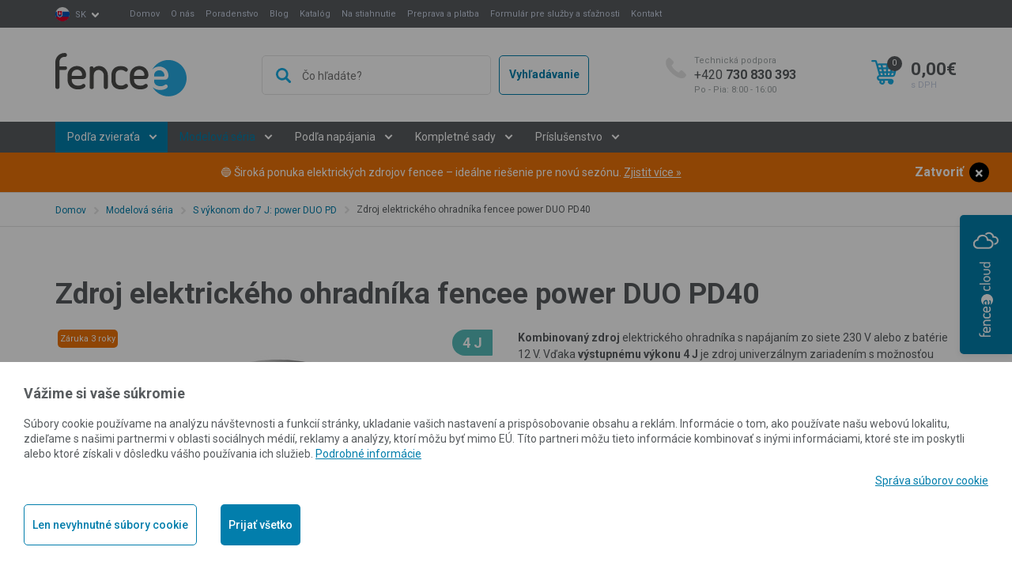

--- FILE ---
content_type: text/html; charset=utf-8
request_url: https://www.fencee.sk/sk/p-15-zdroj-elektrickeho-ohradnika-fencee-power-duo-pd40
body_size: 40445
content:
<!DOCTYPE html>
<html lang="cs">
<head>


	<script>
		function configConsent() {

			window.dataLayer = window.dataLayer || [];

			function gtag() {
				dataLayer.push(arguments);
			}

			gtag('set', 'ads_data_redaction', "true");

			// states are 'denied' or 'granted'
			gtag('consent', 'default', {
				ad_storage: "denied",
				analytics_storage: "denied",
				personalization_storage: "denied",
				ad_user_data: "denied",
				ad_personalization: "denied",
				functionality_storage: "denied",
				wait_for_update: 500, // milliseconds
			});
		}

		function updateConsent(cookiesArray) {

			let consent = {};

			if (cookiesArray['cookie_personalized'] !== undefined) {
				consent['ad_storage'] = 'granted';
				consent['personalization_storage'] = 'granted';
				consent['ad_user_data'] = 'granted';
				consent['ad_personalization'] = 'granted';
			}

			if (cookiesArray['cookie_analytics'] !== undefined) {
				consent['analytics_storage'] = 'granted';
			}

			if (cookiesArray['cookie_functional'] !== undefined) {
				consent['functionality_storage'] = 'granted';
			}

			window.dataLayer = window.dataLayer || [];

			function gtag() {
				dataLayer.push(arguments);
			}

			// states are 'denied' or 'granted'
			gtag('consent', 'update', consent);
		}

	</script>

		<script>
			configConsent();
		</script>

	<meta charset="utf-8">
    <meta name="viewport" content="width=device-width, initial-scale=1">

    <title>Zdroj elektrického ohradníka fencee power DUO PD40 | fencee</title>

    <meta name="description" content="Zdroj elektrického ohradníka fencee power DUO PD40 s odoslaním do 24 hodín. ⚡ Predĺžená záruka 3 roky. 🚚 Kúpte priamo od výrobcu.">

    <meta name="keywords" content="zdroj fencee power DUO PD40
napájací zdroj fencee power DUO PD40">

    <meta property="og:site_name" content="fencee">


    <meta property="og:url" content="https://www.fencee.sk/sk/p-15-zdroj-elektrickeho-ohradnika-fencee-power-duo-pd40">

        <meta property="og:title" content="">
        <meta property="og:type" content="website">
        <meta property="og:description" content="">


    <link rel="preconnect" href="https://fonts.gstatic.com">

    <link rel="stylesheet" href="/assets/front/app.css?id=828383cf085ba6165699">

    <link rel="stylesheet" href="/assets/front/scss-app.css?id=7224ea044acd39fb9d0b">

    <link rel="shortcut icon" href="/favicon.ico">

        <link rel="canonical" href="https://www.fencee.sk/sk/p-15-zdroj-elektrickeho-ohradnika-fencee-power-duo-pd40">

            <meta property="og:image" content="https://www.fencee.sk/userfiles/product/big/prd-15-5.jpg">


<script>
    var cookieVariant = "bar"
    var user_id = null
    var lang = 5
    var updateCookiesLink = "/sk/p-15-zdroj-elektrickeho-ohradnika-fencee-power-duo-pd40?do=updateCookies"
</script>

<script src="/assets/front/top.js?id=de938479ade3c8fe48ce"></script>


	<meta name="google-site-verification" content="e6OI80IKhjvVU4t-NJp6FFKnpCEzlv-TQz8AU0CCIV4" />
<meta name="google-site-verification" content="NWxa4M4wFX2hxA8nwz0YhPeTkxtVZFH_j6Z5TYftspA" />
<meta name="google-site-verification" content="2WLUtbkPkTfsdvL5m0oDlO72vhfZhYdzYAi81qN-jU0" />
<meta name="google-site-verification" content="IvL-W9Xt2pahs51Ttnq8_Un9OdkAtWwW6o3M2rtkstA" />
<meta name="seznam-wmt" content="PvtcGmLujHjM3oiECHyKXUCJHJZk0F62" />

<div id="snippet--cookiesa">        

<noscript><img height="1" width="1" style="display:none"
  src="https://www.facebook.com/tr?id=2134563759936338&ev=PageView&noscript=1"
/></noscript>
<!-- End Facebook Pixel Code -->
</div>
</head>

<body class="sk">


<a id="backtop" href="#app">Späť na začiatok</a>


<div class="wrapper--fixed-items">
    <div class="fixed-box--expandable var--fencee-cloud">
        <div class="part--always-visible"><span class="ico"></span></div>
        <div class="part--visible-on-hover">
            <div class="text">
                Ovládajte svoje ploty odkiaľkoľvek</div>
            <a href="https://www.fenceecloud.com/"
               class="btn btn-primary">Prihlásenie do cloudu</a></div>
    </div>

</div>





<div id="app">


        <header>





	<div class="header-top only-desktop">
		<div class="container">
			<div class="row">
				<div class="col-xs-12">
					<div class="flex">
						<div class="left flex-start-center">
							<div class="languages">
 									<span class="lang">
										<img class="lazyload" data-src="/userfiles/images/flags/sk.svg"
														alt="sk">
										<a class="disabled">sk</a>
								</span>
								<div class="box">
									<span class="lang">
											<a href="//www.fencee.cz/cs/p-15-generator-elektrickeho-ohradniku-fencee-power-duo-pd40">
											<img data-src="/userfiles/images/flags/cs.svg"
															alt="CS" class="lazyload">
													CS
											</a>
									</span>
									<span class="lang">
											<a href="//www.fencee.eu/en/p-15-electric-fence-energizer-fencee-power-duo-pd40">
											<img data-src="/userfiles/images/flags/en.svg"
															alt="EN" class="lazyload">
													EN
											</a>
									</span>
									<span class="lang">
											<a href="//www.fencee.pl/pl/p-15-elektryzator-ogrodzeniowy-fencee-power-duo-pd40">
											<img data-src="/userfiles/images/flags/pl.svg"
															alt="PL" class="lazyload">
													PL
											</a>
									</span>
								</div>

							</div>


								<nav id="main_nav" class="collapse navbar-collapse">
<ul class="nav navbar-nav flex">
	<li class="level1">
		<a href="/sk">Domov</a>
	</li>
	<li class="level1">
		<a href="/sk/m-6-o-nas">O nás</a>
	</li>
	<li class="level1">
		<a href="/sk/m-8-poradenstvo">Poradenstvo</a>
	</li>
	<li class="level1">
		<a href="/sk/m-5-blog">Blog</a>
	</li>
	<li class="level1">
		<a href="/sk/m-7-katalog-produktov-fencee">Katalóg</a>
	</li>
	<li class="level1">
		<a href="/sk/m-3-na-stiahnutie">Na stiahnutie</a>
	</li>
	<li class="level1">
		<a href="/sk/m-4-preprava-a-platba">Preprava a platba</a>
	</li>
	<li class="level1">
		<a href="/sk/m-757-formular-pre-sluzby-a-staznosti">Formulár pre služby a sťažnosti</a>
	</li>
	<li class="level1">
		<a href="/sk/m-2-kontakt">Kontakt</a>
	</li>
</ul>
								</nav>

						</div>





					</div>
				</div>
			</div>
		</div>
	</div>

            <div id="sticky_nav" class="js--header">
                <div class="header-main">
                    <div class="container mobile-nav-editable">
                        <div class="row">
                            <div class="col col-xs-12 flex">
                                <div class="logo">
                                    <a href="/">
                                        <img data-src="/userfiles/images/logo.svg" class="img-responsive lazyload"
                                             alt="fencee">
                                    </a>
                                </div>

                                <div class="search" id="searchBoxWrap">
                                    <form action="/sk/p-15-zdroj-elektrickeho-ohradnika-fencee-power-duo-pd40" method="post" id="frm-search">
                                        <div class="form-group flex-start">
                                            <input type="text" name="search_text" id="frm-search-search_text" required data-nette-rules='[{"op":":filled","msg":"Zadejte prosím alespoň dva znaky."},{"op":":minLength","msg":"Zadejte prosím alespoň dva znaky.","arg":2}]' class="search_text" data-use="typeahead" placeholder="Čo hľadáte?">
                                            <button class="button" type="submit" name="search" value="Hledat">Vyhľadávanie</button>
                                        </div>
                                    <input type="hidden" name="_do" value="search-submit"><!--[if IE]><input type=IEbug disabled style="display:none"><![endif]-->
</form>

                                </div>

                                <a href="tel:+420730830393"
                                   class="contact">
                                    <span>Technická podpora</span>
                                    +420<strong>&nbsp;730 830 393</strong>
                                    <span>Po - Pia: 8:00 - 16:00</span>
                                </a>




                                <div class="ico--search">
                                    <span class="ico custom-toggler" data-target="#searchBoxWrap"></span>
                                </div>

                                <div class="basket">
                                    <basket></basket>
                                </div>

                                <button class="navbar-toggle" type="button" data-toggle="collapse"
                                        data-target="#cat_nav">

                                    <div class="ico-part">
                                        <span class="icon-bar"></span>
                                        <span class="icon-bar"></span>
                                        <span class="icon-bar"></span>
                                    </div>

                                    <span class="text">Menu</span>
                                </button>

                                <div class="mobile-nav">
                                    <nav id="cat_nav" class="collapse navbar-collapse cat-nav-wrapper">





	<div class="header-top only-mobile">
					<div class="flex">
						<div class="left flex-start-center">
							<div class="languages">
 									<span class="lang">
										<img class="lazyload" data-src="/userfiles/images/flags/sk.svg"
														alt="sk">
										<a class="disabled">sk</a>
								</span>
								<div class="box">
									<span class="lang">
											<a href="//www.fencee.cz/cs/p-15-generator-elektrickeho-ohradniku-fencee-power-duo-pd40">
											<img data-src="/userfiles/images/flags/cs.svg"
															alt="CS" class="lazyload">
													CS
											</a>
									</span>
									<span class="lang">
											<a href="//www.fencee.eu/en/p-15-electric-fence-energizer-fencee-power-duo-pd40">
											<img data-src="/userfiles/images/flags/en.svg"
															alt="EN" class="lazyload">
													EN
											</a>
									</span>
									<span class="lang">
											<a href="//www.fencee.pl/pl/p-15-elektryzator-ogrodzeniowy-fencee-power-duo-pd40">
											<img data-src="/userfiles/images/flags/pl.svg"
															alt="PL" class="lazyload">
													PL
											</a>
									</span>
								</div>

							</div>


						</div>





					</div>
	</div>




        <ul class="nav flex">


            <li class="dropdown level1 submenu blue-background">







		        <a
                        href="/sk/m-179-generator-elektrickeho-ohradnika-podla-zvierat"
                        role="button"
                        aria-haspopup="true"
                        aria-expanded="false" class="dropdown-toggle">
                                                    Podľa zvieraťa
                </a>







        <ul class="dropdown-menu">


            <li class="level2">






				<a
                        href="/sk/m-184-kon" class="icon kun box-item">

                        <span class="header_box-item-link-text">
                            Kôň
                        </span>

                        <span class=" icon-right header_box-item-icon"></span>
                </a>








            </li>
            <li class="level2">






				<a
                        href="/sk/m-187-kravy" class="icon krava box-item">

                        <span class="header_box-item-link-text">
                            Dobytok
                        </span>

                        <span class=" icon-right header_box-item-icon"></span>
                </a>








            </li>
            <li class="level2">






				<a
                        href="/sk/m-183-ovce" class="icon ovce box-item">

                        <span class="header_box-item-link-text">
                            Ovce
                        </span>

                        <span class=" icon-right header_box-item-icon"></span>
                </a>








            </li>
            <li class="level2">






				<a
                        href="/sk/m-188-generator-elektrickeho-ohradnika-pre-kozy" class="icon koza box-item">

                        <span class="header_box-item-link-text">
                            Koza
                        </span>

                        <span class=" icon-right header_box-item-icon"></span>
                </a>








            </li>
            <li class="level2">






				<a
                        href="/sk/m-547-vlk" class="icon vlk box-item">

                        <span class="header_box-item-link-text">
                            Vlk
                        </span>

                        <span class=" icon-right header_box-item-icon"></span>
                </a>








            </li>
            <li class="level2">






				<a
                        href="/sk/m-186-pes" class="icon pes2 box-item">

                        <span class="header_box-item-link-text">
                            Pes
                        </span>

                        <span class=" icon-right header_box-item-icon"></span>
                </a>








            </li>
            <li class="level2">






				<a
                        href="/sk/m-185-macka" class="icon kocka box-item">

                        <span class="header_box-item-link-text">
                            Mačka
                        </span>

                        <span class=" icon-right header_box-item-icon"></span>
                </a>








            </li>
            <li class="level2">






				<a
                        href="/sk/m-189-hydina" class="icon slepice box-item">

                        <span class="header_box-item-link-text">
                            Hydina
                        </span>

                        <span class=" icon-right header_box-item-icon"></span>
                </a>








            </li>
            <li class="level2">






				<a
                        href="/sk/m-182-kuna" class="icon kuna box-item">

                        <span class="header_box-item-link-text">
                            Kuna
                        </span>

                        <span class=" icon-right header_box-item-icon"></span>
                </a>








            </li>
            <li class="level2">






				<a
                        href="/sk/m-192-vydra" class="icon vydra box-item">

                        <span class="header_box-item-link-text">
                            Vydra
                        </span>

                        <span class=" icon-right header_box-item-icon"></span>
                </a>








            </li>
            <li class="level2">






				<a
                        href="/sk/m-193-lesna-zver" class="icon lesni-zver box-item">

                        <span class="header_box-item-link-text">
                            Lesná zver
                        </span>

                        <span class=" icon-right header_box-item-icon"></span>
                </a>








            </li>
            <li class="level2">






				<a
                        href="/sk/m-546-srna" class="icon srna box-item">

                        <span class="header_box-item-link-text">
                            Srna
                        </span>

                        <span class=" icon-right header_box-item-icon"></span>
                </a>








            </li>
            <li class="level2">






				<a
                        href="/sk/m-194-prasa-divoke" class="icon divoke-prase box-item">

                        <span class="header_box-item-link-text">
                            Diviak
                        </span>

                        <span class=" icon-right header_box-item-icon"></span>
                </a>








            </li>
            <li class="level2">






				<a
                        href="/sk/m-190-prasa-domaca" class="icon prase box-item">

                        <span class="header_box-item-link-text">
                            Prasa domáca
                        </span>

                        <span class=" icon-right header_box-item-icon"></span>
                </a>








            </li>
            <li class="level2">






				<a
                        href="/sk/m-191-kralik" class="icon zajic box-item">

                        <span class="header_box-item-link-text">
                            Králik
                        </span>

                        <span class=" icon-right header_box-item-icon"></span>
                </a>








            </li>
            <li class="level2">






				<a
                        href="/sk/m-548-volavka" class="icon volavka box-item">

                        <span class="header_box-item-link-text">
                            Volavka
                        </span>

                        <span class=" icon-right header_box-item-icon"></span>
                </a>








            </li>
            <li class="level2">






				<a
                        href="/sk/m-549-bobor" class="icon bobr box-item">

                        <span class="header_box-item-link-text">
                            Bobor
                        </span>

                        <span class=" icon-right header_box-item-icon"></span>
                </a>








            </li>
            <li class="level2">






				<a
                        href="/sk/m-550-liska" class="icon liska box-item">

                        <span class="header_box-item-link-text">
                            Líška
                        </span>

                        <span class=" icon-right header_box-item-icon"></span>
                </a>








            </li>
        </ul>
            </li>
            <li class="dropdown level1 large-submenu">









                 <a
                        href="/sk/m-180-generatory-elektrickych-plotov-podla-modelovych-radov"
                        role="button"
                        aria-haspopup="true"
                        aria-expanded="false" class="dropdown-box-toggle">
                        Modelová séria
                </a>


                    <div class="dropdown-menu $level === 2 ? 'box-item'">



<div class="dropdown-box dropdown-box-compact">
    



    <div class="dropdown-box__part dropdown-box__part--1">
        <div class="dropdown-box__part-top">
            <h3 class="dropdown-box__title">Zdroje pre elektrické ohradníky</h3>
        </div>

        <div class="dropdown-box__column">
            <h4 class="dropdown-box__subtitle">Sieť 230 V</h4>
                <a href="/sk/m-166-generatory-elektrickych-ohradnikov-fencee-mini-m" class="dropdown-box__item color mini-m">
                        <div class="dropdown-box__item-text">
                            <span> mini M</span> 0,2 - 1 J
                        </div>
                </a>
                <a href="/sk/m-167-generatory-elektrickeho-plotu-fencee-power-p" class="dropdown-box__item color power-p">
                        <div class="dropdown-box__item-text">
                            <span> power P</span> 1 - 5 J
                        </div>
                </a>
                <a href="/sk/m-658-generator-elektrickeho-plotu-fencee-power-energy-pe60" class="dropdown-box__item color power-p">
                        <div class="dropdown-box__item-text">
                            <span> power energy PE</span> 5 J
                        </div>
                </a>
        </div>

        <div class="dropdown-box__column">
            <h4 class="dropdown-box__subtitle">Kombinovaný 12/230 V</h4>
                <a href="/sk/m-823-prenosny-solarny-zdroj-energie-pre-elektricke-ohradniky-solar-duo-sd" class="dropdown-box__item color power-duo">
                        <div class="dropdown-box__item-text">
                            <span> solar DUO SD</span> 0,3 - 0,8 J
                        </div>
                </a>
                <a href="/sk/m-579-generatory-fencee-mini-duo-md" class="dropdown-box__item color power-duo">
                        <div class="dropdown-box__item-text">
                            <span> mini DUO MD</span> 0,3 - 1 J
                        </div>
                </a>
                <a href="/sk/m-840-prenosny-bateriovy-zdroj-pre-elektricke-ohradniky-duo-bd" class="dropdown-box__item color power-duo">
                        <div class="dropdown-box__item-text">
                            <span> battery DUO BD</span> 1 - 5 J
                        </div>
                </a>
                <a href="/sk/m-168-zdroje-ohradnika-power-duo-pd" class="dropdown-box__item color power-duo">
                        <div class="dropdown-box__item-text">
                            <span> power DUO PD</span> 1 - 7 J
                        </div>
                </a>
                <a href="/sk/m-209-zdroje-elektrickych-ohradnikov-fencee-energy-duo-ed" class="dropdown-box__item color energy-duo">
                        <div class="dropdown-box__item-text">
                            <span> energy DUO ED</span> 8 - 15 J
                        </div>
                </a>
        </div>

    </div>
    <div class="dropdown-box__part">

        <a class="dropdown-box__part-top" href="/sk/m-260-products-smart-farms">
            <h3 class="dropdown-box__title">Produkty Smart Farm fencee</h3>
            <img class="dropdown-box__img" src="/userfiles/images/smartefarming.svg" alt="smartfarma">
        </a>

        <div class="dropdown-box__column">
            <h4 class="dropdown-box__subtitle">Chytré zdroje 12/230 V</h4>
                <a href="/sk/m-837-chytry-prenosny-solarny-zdroj-pre-elektricky-ohradnik-fencee-solar-duo-rf-sdx" class="dropdown-box__item color power-duo">
                        <div class="dropdown-box__item-text">
                            <span> solar DUO RF SDX</span> 0,8 J
                        </div>
                </a>
                <a href="/sk/m-841-chytry-prenosny-bateriovy-zdroj-pre-elektricky-ohradnik-duo-rf-bdx" class="dropdown-box__item color power-duo">
                        <div class="dropdown-box__item-text">
                            <span> battery DUO RF BDX</span> 1 - 5 J
                        </div>
                </a>
                <a href="/sk/m-169-zdroje-elektrickeho-ohradnika-duo-rf-pdx" class="dropdown-box__item color power-duo">
                        <div class="dropdown-box__item-text">
                            <span> power DUO RF PDX</span> 1 - 7 J
                        </div>
                </a>
                <a href="/sk/m-876-inteligentne-zdroje-lte-pre-ploty-duo-cellular-pdc-elektricky-plot" class="dropdown-box__item color power-duo">
                        <div class="dropdown-box__item-text">
                            <span> power DUO Cellular PDC</span> 5 J
                        </div>
                </a>
                <a href="/sk/m-392-zdroje-elektrickych-ohradnikov-fencee-energy-duo-rf-edx" class="dropdown-box__item color energy-duo">
                        <div class="dropdown-box__item-text">
                            <span> energy DUO RF EDX</span> 8 - 15 J
                        </div>
                </a>
                <a href="/sk/m-626-inteligentne-wi-fi-zdroje-elektrickych-ohradnikov-smart-duo-edw" class="dropdown-box__item color energy-duo">
                        <div class="dropdown-box__item-text">
                            <span>Wi-Fi energy Smart DUO EDW</span> 10 - 15 J
                        </div>
                </a>
                <a href="/sk/m-780-chytre-lte-zdroje-pre-elektricky-ohradnik-energy-cellular-duo-edc" class="dropdown-box__item color energy-duo">
                        <div class="dropdown-box__item-text">
                            <span>LTE energy DUO Cellular EDC</span> 6 - 15 J
                        </div>
                </a>
        </div>

        <div class="dropdown-box__column">
            <div class="dropdown-box__column">
                <h4 class="dropdown-box__subtitle">Monitorovacie zariadenia</h4>
                    <a href="/sk/m-247-zariadenie-na-monitorovanie-parametrov-ohradnika-monitor-mx10" class="dropdown-box__item color monitor">
                            <div class="dropdown-box__item-text">
                                <span>RF MONITOR MX10</span>
                            </div>
                    </a>
                    <a href="/sk/m-877-monitorovacie-lte-zariadenie-pre-elektricky-ohradnik-monitor-mc20" class="dropdown-box__item color monitor">
                            <div class="dropdown-box__item-text">
                                <span>LTE MONITOR MC20</span>
                            </div>
                    </a>
            </div>
            <div class="dropdown-box__column">
                <h4 class="dropdown-box__subtitle">Centrálne zariadenie</h4>
                    <a href="/sk/m-234-ovladanie-a-monitorovanie-fence-gateway-pre-generatory-a-monitory" class="dropdown-box__item color mini-m">
                            <div class="dropdown-box__item-text">
                                <span>RF GATEWAY GW100</span>
                            </div>
                    </a>
            </div>
            <div class="dropdown-box__column">
                <h4 class="dropdown-box__subtitle">Virtuálny plot</h4>
                    <a href="/sk/m-597-funkcie-a-vlastnosti-multifunkcneho-obojku-fencee-gps-f10" class="dropdown-box__item color gateway">
                            <div class="dropdown-box__item-text">
                                <span> obojok GPS F10</span>
                            </div>
                    </a>
            </div>
        </div>
    </div>
    <div class="dropdown-box__banners">
        
                <a title="LTE zdroj PDC50" href="https://www.fencee.sk/sk/m-876-inteligentne-zdroje-lte-pre-ploty-duo-cellular-pdc-elektricky-plot" class="dropdown-box__banner dropdown-box__banner--img">
                    <img data-src="/userfiles/banner/big/bnr-898-13.jpg" alt="LTE zdroj PDC50"
                         class="dropdown-box__banner-img img-responsive lazyload">
                    <h3 class="dropdown-box__banner-title">LTE zdroj PDC50</h3>
                    <div class="dropdown-box__banner-link" ></div>
                </a>



                <a title="LTE Monitor MC20" href="https://www.fencee.sk/sk/m-877-monitorovacie-lte-zariadenie-pre-elektricky-ohradnik-monitor-mc20" class="dropdown-box__banner dropdown-box__banner--img">
                    <img data-src="/userfiles/banner/big/bnr-899-13.jpg" alt="LTE Monitor MC20"
                         class="dropdown-box__banner-img img-responsive lazyload">
                    <h3 class="dropdown-box__banner-title">LTE Monitor MC20</h3>
                    <div class="dropdown-box__banner-link" ></div>
                </a>


    </div>
</div>
                    </div>



            </li>
            <li class="dropdown level1 submenu small-submenu">







		        <a
                        href="/sk/m-181-generatory-elektrickych-plotov-podla-napajania"
                        role="button"
                        aria-haspopup="true"
                        aria-expanded="false" class="dropdown-toggle">
                                                    Podľa napájania
                </a>







        <ul class="dropdown-menu">


            <li class="level2">





                    <img class="header__category-img" src="/userfiles/category_prev/ctrprev-196-14.jpg" alt="Kombinované">

				<a
                        href="/sk/m-196-kombinovane-zdroje-elektrickych-ohradnikov-230v-12v" class="box-item">

                        <span class="header_box-item-link-text">
                            Kombinované
                        </span>

                        <span class=" icon-right header_box-item-icon"></span>
                </a>








            </li>
            <li class="level2">





                    <img class="header__category-img" src="/userfiles/category_prev/ctrprev-195-14.jpg" alt="Sieťové">

				<a
                        href="/sk/m-195-zdroje-elektrickych-ohradnikov-pre-230v-siet" class="box-item">

                        <span class="header_box-item-link-text">
                            Sieťové
                        </span>

                        <span class=" icon-right header_box-item-icon"></span>
                </a>








            </li>
            <li class="level2">





                    <img class="header__category-img" src="/userfiles/category_prev/ctrprev-502-14.jpg" alt="Batériové">

				<a
                        href="/sk/m-502-kombinovane" class="box-item">

                        <span class="header_box-item-link-text">
                            Batériové
                        </span>

                        <span class=" icon-right header_box-item-icon"></span>
                </a>








            </li>
            <li class="level2">





                    <img class="header__category-img" src="/userfiles/category_prev/ctrprev-499-14.jpg" alt="Solárne">

				<a
                        href="/sk/m-499-sietove-230-v" class="box-item">

                        <span class="header_box-item-link-text">
                            Solárne
                        </span>

                        <span class=" icon-right header_box-item-icon"></span>
                </a>








            </li>
        </ul>
            </li>
            <li class="dropdown level1 submenu">







		        <a
                        href="/sk/m-206-kompletne-sady-elektrickych-ohradnikov"
                        role="button"
                        aria-haspopup="true"
                        aria-expanded="false" class="dropdown-toggle">
                                                    Kompletné sady
                </a>







        <ul class="dropdown-menu">


            <li class="level2">






				<a
                        href="/sk/m-494-kompletne-sady-elektrickych-ohradnikov-pre-psov" class="icon pes2 box-item">

                        <span class="header_box-item-link-text">
                            Sady pre psov
                        </span>

                        <span class=" icon-right header_box-item-icon"></span>
                </a>








            </li>
            <li class="level2">






				<a
                        href="/sk/m-495-kompletne-sady-elektrickych-ohradnikov-vhodne-pre-macky" class="icon kočka box-item">

                        <span class="header_box-item-link-text">
                            Sady pre mačky
                        </span>

                        <span class=" icon-right header_box-item-icon"></span>
                </a>








            </li>
            <li class="level2">






				<a
                        href="/sk/m-492-kompletne-sady-elektrickych-ohradnikov-pre-hydinu" class="icon slepice box-item">

                        <span class="header_box-item-link-text">
                            Sady pre hydinu
                        </span>

                        <span class=" icon-right header_box-item-icon"></span>
                </a>








            </li>
            <li class="level2">






				<a
                        href="/sk/m-493-kompletne-sady-elektrickych-ohradnikov-vhodnych-na-ochranu-pred-kunou" class="icon vydra box-item">

                        <span class="header_box-item-link-text">
                            Sady proti kunám, vydrám
                        </span>

                        <span class=" icon-right header_box-item-icon"></span>
                </a>








            </li>
            <li class="level2">






				<a
                        href="/sk/m-496-kompletne-sady-elektrickych-ohradnikov-vhodne-pre-kraliky" class="icon zajic box-item">

                        <span class="header_box-item-link-text">
                            Sady pre králiky
                        </span>

                        <span class=" icon-right header_box-item-icon"></span>
                </a>








            </li>
            <li class="level2">






				<a
                        href="/sk/m-507-kompletne-supravy-elektrickych-ohradnikov-pre-kozy" class="icon koza box-item">

                        <span class="header_box-item-link-text">
                            Sady pre kozy
                        </span>

                        <span class=" icon-right header_box-item-icon"></span>
                </a>








            </li>
            <li class="level2">






				<a
                        href="/sk/m-508-kompletne-supravy-elektrickych-ohradnikov-pre-ovce" class="icon ovce box-item">

                        <span class="header_box-item-link-text">
                            Sady pre ovce
                        </span>

                        <span class=" icon-right header_box-item-icon"></span>
                </a>








            </li>
            <li class="level2">






				<a
                        href="/sk/m-530-kompletne-sady-elektrickych-ohradnikov-na-ochranu-stada-pred-utokom-vlka" class="icon vlk box-item">

                        <span class="header_box-item-link-text">
                            Sady proti vlkom
                        </span>

                        <span class=" icon-right header_box-item-icon"></span>
                </a>








            </li>
            <li class="level2">






				<a
                        href="/sk/m-509-kompletne-sady-elektrickych-ohradnikov-pre-kravy" class="icon krava box-item">

                        <span class="header_box-item-link-text">
                            Sady pre dobytok
                        </span>

                        <span class=" icon-right header_box-item-icon"></span>
                </a>








            </li>
            <li class="level2">






				<a
                        href="/sk/m-510-kompletne-sady-elektrickych-ohradnikov-pre-kone" class="icon kun box-item">

                        <span class="header_box-item-link-text">
                            Sady pre kone
                        </span>

                        <span class=" icon-right header_box-item-icon"></span>
                </a>








            </li>
            <li class="level2">






				<a
                        href="/sk/m-511-kompletne-sady-elektrickeho-ohradnika-pre-lesne-zvierata" class="icon lesni-zver box-item">

                        <span class="header_box-item-link-text">
                            Sady proti zveri
                        </span>

                        <span class=" icon-right header_box-item-icon"></span>
                </a>








            </li>
            <li class="level2">






				<a
                        href="/sk/m-512-kompletne-sady-proti-divokym-prasatam" class="icon divoke-prase box-item">

                        <span class="header_box-item-link-text">
                            Sady proti diviakom
                        </span>

                        <span class=" icon-right header_box-item-icon"></span>
                </a>








            </li>
            <li class="level2">






				<a
                        href="/sk/m-513-kompletne-sady-elektrickeho-ohradnika-pre-domace-prasata" class="icon prase box-item">

                        <span class="header_box-item-link-text">
                            Sady pre domáce prasatá
                        </span>

                        <span class=" icon-right header_box-item-icon"></span>
                </a>








            </li>
            <li class="level2">






				<a
                        href="/sk/m-525-kompletne-sady-chytrych-elektrickych-ohradnikov-rf" class="icon smart-fence box-item">

                        <span class="header_box-item-link-text">
                            Sady chytrých elektrických ohradníkov
                        </span>

                        <span class=" icon-right header_box-item-icon"></span>
                </a>








            </li>
        </ul>
            </li>
            <li class="dropdown level1 submenu">







		        <a
                        href="/sk/m-174-prislusenstvo-pre-generatory-elektrickych-ohradnikov"
                        role="button"
                        aria-haspopup="true"
                        aria-expanded="false" class="dropdown-toggle">
                                                    Príslušenstvo
                </a>







        <ul class="dropdown-menu">


            <li class="level2">





                    <img class="header__category-img" src="/userfiles/category_prev/ctrprev-651-14.jpg" alt="Solárne systémy pre elektrické ohradníky">


		        <a
                        href="/sk/m-651-solarne-systemy-pre-elektricke-ohradniky"
                        role="button"
                        aria-haspopup="true"
                        aria-expanded="false" class="dropdown-toggle box-item">
                        
                            <span class="header_box-item-link-text">
                            Solárne systémy pre elektrické ohradníky
                            </span>

                            <span class="icon-right header_box-item-icon" ></span>
                </a>







            </li>
            <li class="level2">





                    <img class="header__category-img" src="/userfiles/category_prev/ctrprev-531-14.jpg" alt="Plotové stĺpiky, tyčky a kôly">


		        <a
                        href="/sk/m-531-koly-a-tycky-pre-elektricky-ohradnik"
                        role="button"
                        aria-haspopup="true"
                        aria-expanded="false" class="dropdown-toggle box-item">
                        
                            <span class="header_box-item-link-text">
                            Plotové stĺpiky, tyčky a kôly
                            </span>

                            <span class="icon-right header_box-item-icon" ></span>
                </a>







            </li>
            <li class="level2">





                    <img class="header__category-img" src="/userfiles/category_prev/ctrprev-176-14.jpg" alt="Izolátory, napínače drôtu a pružiny">


		        <a
                        href="/sk/m-176-izolatory-elektrickych-ohradnikov"
                        role="button"
                        aria-haspopup="true"
                        aria-expanded="false" class="dropdown-toggle box-item">
                        
                            <span class="header_box-item-link-text">
                            Izolátory, napínače drôtu a pružiny
                            </span>

                            <span class="icon-right header_box-item-icon" ></span>
                </a>







            </li>
            <li class="level2">





                    <img class="header__category-img" src="/userfiles/category_prev/ctrprev-202-14.jpg" alt="Uzemnenie a bleskopoistky">


		        <a
                        href="/sk/m-202-uzemnovacie-tyce-pre-elektricky-ohradnik"
                        role="button"
                        aria-haspopup="true"
                        aria-expanded="false" class="dropdown-toggle box-item">
                        
                            <span class="header_box-item-link-text">
                            Uzemnenie a bleskopoistky
                            </span>

                            <span class="icon-right header_box-item-icon" ></span>
                </a>







            </li>
            <li class="level2">





                    <img class="header__category-img" src="/userfiles/category_prev/ctrprev-497-14.jpg" alt="Vodiče a spojky">


		        <a
                        href="/sk/m-497-droty-elektrickeho-oplotenia"
                        role="button"
                        aria-haspopup="true"
                        aria-expanded="false" class="dropdown-toggle box-item">
                        
                            <span class="header_box-item-link-text">
                            Vodiče a spojky
                            </span>

                            <span class="icon-right header_box-item-icon" ></span>
                </a>







            </li>
            <li class="level2">





                    <img class="header__category-img" src="/userfiles/category_prev/ctrprev-489-14.jpg" alt="Vstupné brány">

				<a
                        href="/sk/m-489-elektricke-oplotenie-vstupov-a-bran" class="box-item">

                        <span class="header_box-item-link-text">
                            Vstupné brány
                        </span>

                        <span class=" icon-right header_box-item-icon"></span>
                </a>








            </li>
            <li class="level2">





                    <img class="header__category-img" src="/userfiles/category_prev/ctrprev-540-14.jpg" alt="Siete pre elektrické ohradníky">


		        <a
                        href="/sk/m-540-siete-pre-elektricke-ohradniky"
                        role="button"
                        aria-haspopup="true"
                        aria-expanded="false" class="dropdown-toggle box-item">
                        
                            <span class="header_box-item-link-text">
                            Siete pre elektrické ohradníky
                            </span>

                            <span class="icon-right header_box-item-icon" ></span>
                </a>







            </li>
            <li class="level2">





                    <img class="header__category-img" src="/userfiles/category_prev/ctrprev-501-14.jpg" alt="Komponenty pre zdroje a ohrady">


		        <a
                        href="/sk/m-501-komponenty-pre-kazdu-seriu-elektrickych-ohradnikov"
                        role="button"
                        aria-haspopup="true"
                        aria-expanded="false" class="dropdown-toggle box-item">
                        
                            <span class="header_box-item-link-text">
                            Komponenty pre zdroje a ohrady
                            </span>

                            <span class="icon-right header_box-item-icon" ></span>
                </a>







            </li>
            <li class="level2">





                    <img class="header__category-img" src="/userfiles/category_prev/ctrprev-713-14.jpg" alt="Nástroje na stavbu plotov">

				<a
                        href="/sk/m-713-nastroje-na-stavbu-elektrickych-ohradnikov" class="box-item">

                        <span class="header_box-item-link-text">
                            Nástroje na stavbu plotov
                        </span>

                        <span class=" icon-right header_box-item-icon"></span>
                </a>








            </li>
            <li class="level2">





                    <img class="header__category-img" src="/userfiles/category_prev/ctrprev-733-14.jpg" alt="Uzlové pletivo">

				<a
                        href="/sk/m-733-uzlove-pletivo" class="box-item">

                        <span class="header_box-item-link-text">
                            Uzlové pletivo
                        </span>

                        <span class=" icon-right header_box-item-icon"></span>
                </a>








            </li>
            <li class="level2">





                    <img class="header__category-img" src="/userfiles/category_prev/ctrprev-611-14.jpg" alt="Pachové ohradníky">


		        <a
                        href="/sk/m-611-pachove-ohradniky"
                        role="button"
                        aria-haspopup="true"
                        aria-expanded="false" class="dropdown-toggle box-item">
                        
                            <span class="header_box-item-link-text">
                            Pachové ohradníky
                            </span>

                            <span class="icon-right header_box-item-icon" ></span>
                </a>







            </li>
            <li class="level2">





                    <img class="header__category-img" src="/userfiles/category_prev/ctrprev-636-14.jpg" alt="Automatické dvere do kurína">

				<a
                        href="/sk/m-636-automaticke-dvere-do-kurina" class="box-item">

                        <span class="header_box-item-link-text">
                            Automatické dvere do kurína
                        </span>

                        <span class=" icon-right header_box-item-icon"></span>
                </a>








            </li>
            <li class="level2">





                    <img class="header__category-img" src="/userfiles/category_prev/ctrprev-782-14.jpg" alt="Chovateľské potreby">

				<a
                        href="/sk/m-782-chovatelske-potreby-pre-hospodarske-zvierata" class="box-item">

                        <span class="header_box-item-link-text">
                            Chovateľské potreby
                        </span>

                        <span class=" icon-right header_box-item-icon"></span>
                </a>








            </li>
            <li class="level2">





                    <img class="header__category-img" src="/userfiles/category_prev/ctrprev-726-14.jpg" alt="Fotopasce">

				<a
                        href="/sk/m-726-fotopasce" class="box-item">

                        <span class="header_box-item-link-text">
                            Fotopasce
                        </span>

                        <span class=" icon-right header_box-item-icon"></span>
                </a>








            </li>
        </ul>
            </li>
        </ul>


                                        <a href="https://www.fenceecloud.com/"
                                           class="nav__cloud-btn btn-primary btn">
                                            <span class="ico"></span>
                                        </a>

                                        <div class="hl-menu-mobile">
                                            <a href="/sk">Domov</a>
                                            <a href="/sk/m-6-o-nas">O nás</a>
                                            <a href="/sk/m-8-poradenstvo">Poradenstvo</a>
                                            <a href="/sk/m-5-blog">Blog</a>
                                            <a href="/sk/m-7-katalog-produktov-fencee">Katalóg</a>
                                            <a href="/sk/m-3-na-stiahnutie">Na stiahnutie</a>
                                            <a href="/sk/m-4-preprava-a-platba">Preprava a platba</a>
                                            <a href="/sk/m-757-formular-pre-sluzby-a-staznosti">Formulár pre služby a sťažnosti</a>
                                            <a href="/sk/m-2-kontakt">Kontakt</a>
                                        </div>
                                    </nav>
                                </div>

                            </div>
                        </div>
                    </div>
                </div>

                <div class="header-categories">
                    <div class="header-categories__top">
                        <div class="container">
                            <div class="row">
                                <div class="col-xs-12">
                                    <nav class="collapse navbar-collapse cat-nav-wrapper">


        <ul class="nav flex">


            <li class="dropdown level1 submenu blue-background">







		        <a
                        href="/sk/m-179-generator-elektrickeho-ohradnika-podla-zvierat"
                        role="button"
                        aria-haspopup="true"
                        aria-expanded="false" class="dropdown-toggle">
                                                    Podľa zvieraťa
                </a>







        <ul class="dropdown-menu">


            <li class="level2">






				<a
                        href="/sk/m-184-kon" class="icon kun box-item">

                        <span class="header_box-item-link-text">
                            Kôň
                        </span>

                        <span class=" icon-right header_box-item-icon"></span>
                </a>








            </li>
            <li class="level2">






				<a
                        href="/sk/m-187-kravy" class="icon krava box-item">

                        <span class="header_box-item-link-text">
                            Dobytok
                        </span>

                        <span class=" icon-right header_box-item-icon"></span>
                </a>








            </li>
            <li class="level2">






				<a
                        href="/sk/m-183-ovce" class="icon ovce box-item">

                        <span class="header_box-item-link-text">
                            Ovce
                        </span>

                        <span class=" icon-right header_box-item-icon"></span>
                </a>








            </li>
            <li class="level2">






				<a
                        href="/sk/m-188-generator-elektrickeho-ohradnika-pre-kozy" class="icon koza box-item">

                        <span class="header_box-item-link-text">
                            Koza
                        </span>

                        <span class=" icon-right header_box-item-icon"></span>
                </a>








            </li>
            <li class="level2">






				<a
                        href="/sk/m-547-vlk" class="icon vlk box-item">

                        <span class="header_box-item-link-text">
                            Vlk
                        </span>

                        <span class=" icon-right header_box-item-icon"></span>
                </a>








            </li>
            <li class="level2">






				<a
                        href="/sk/m-186-pes" class="icon pes2 box-item">

                        <span class="header_box-item-link-text">
                            Pes
                        </span>

                        <span class=" icon-right header_box-item-icon"></span>
                </a>








            </li>
            <li class="level2">






				<a
                        href="/sk/m-185-macka" class="icon kocka box-item">

                        <span class="header_box-item-link-text">
                            Mačka
                        </span>

                        <span class=" icon-right header_box-item-icon"></span>
                </a>








            </li>
            <li class="level2">






				<a
                        href="/sk/m-189-hydina" class="icon slepice box-item">

                        <span class="header_box-item-link-text">
                            Hydina
                        </span>

                        <span class=" icon-right header_box-item-icon"></span>
                </a>








            </li>
            <li class="level2">






				<a
                        href="/sk/m-182-kuna" class="icon kuna box-item">

                        <span class="header_box-item-link-text">
                            Kuna
                        </span>

                        <span class=" icon-right header_box-item-icon"></span>
                </a>








            </li>
            <li class="level2">






				<a
                        href="/sk/m-192-vydra" class="icon vydra box-item">

                        <span class="header_box-item-link-text">
                            Vydra
                        </span>

                        <span class=" icon-right header_box-item-icon"></span>
                </a>








            </li>
            <li class="level2">






				<a
                        href="/sk/m-193-lesna-zver" class="icon lesni-zver box-item">

                        <span class="header_box-item-link-text">
                            Lesná zver
                        </span>

                        <span class=" icon-right header_box-item-icon"></span>
                </a>








            </li>
            <li class="level2">






				<a
                        href="/sk/m-546-srna" class="icon srna box-item">

                        <span class="header_box-item-link-text">
                            Srna
                        </span>

                        <span class=" icon-right header_box-item-icon"></span>
                </a>








            </li>
            <li class="level2">






				<a
                        href="/sk/m-194-prasa-divoke" class="icon divoke-prase box-item">

                        <span class="header_box-item-link-text">
                            Diviak
                        </span>

                        <span class=" icon-right header_box-item-icon"></span>
                </a>








            </li>
            <li class="level2">






				<a
                        href="/sk/m-190-prasa-domaca" class="icon prase box-item">

                        <span class="header_box-item-link-text">
                            Prasa domáca
                        </span>

                        <span class=" icon-right header_box-item-icon"></span>
                </a>








            </li>
            <li class="level2">






				<a
                        href="/sk/m-191-kralik" class="icon zajic box-item">

                        <span class="header_box-item-link-text">
                            Králik
                        </span>

                        <span class=" icon-right header_box-item-icon"></span>
                </a>








            </li>
            <li class="level2">






				<a
                        href="/sk/m-548-volavka" class="icon volavka box-item">

                        <span class="header_box-item-link-text">
                            Volavka
                        </span>

                        <span class=" icon-right header_box-item-icon"></span>
                </a>








            </li>
            <li class="level2">






				<a
                        href="/sk/m-549-bobor" class="icon bobr box-item">

                        <span class="header_box-item-link-text">
                            Bobor
                        </span>

                        <span class=" icon-right header_box-item-icon"></span>
                </a>








            </li>
            <li class="level2">






				<a
                        href="/sk/m-550-liska" class="icon liska box-item">

                        <span class="header_box-item-link-text">
                            Líška
                        </span>

                        <span class=" icon-right header_box-item-icon"></span>
                </a>








            </li>
        </ul>
            </li>
            <li class="dropdown level1 large-submenu">









                 <a
                        href="/sk/m-180-generatory-elektrickych-plotov-podla-modelovych-radov"
                        role="button"
                        aria-haspopup="true"
                        aria-expanded="false" class="dropdown-box-toggle">
                        Modelová séria
                </a>


                    <div class="dropdown-menu $level === 2 ? 'box-item'">



<div class="dropdown-box dropdown-box-compact">
    



    <div class="dropdown-box__part dropdown-box__part--1">
        <div class="dropdown-box__part-top">
            <h3 class="dropdown-box__title">Zdroje pre elektrické ohradníky</h3>
        </div>

        <div class="dropdown-box__column">
            <h4 class="dropdown-box__subtitle">Sieť 230 V</h4>
                <a href="/sk/m-166-generatory-elektrickych-ohradnikov-fencee-mini-m" class="dropdown-box__item color mini-m">
                        <div class="dropdown-box__item-text">
                            <span> mini M</span> 0,2 - 1 J
                        </div>
                </a>
                <a href="/sk/m-167-generatory-elektrickeho-plotu-fencee-power-p" class="dropdown-box__item color power-p">
                        <div class="dropdown-box__item-text">
                            <span> power P</span> 1 - 5 J
                        </div>
                </a>
                <a href="/sk/m-658-generator-elektrickeho-plotu-fencee-power-energy-pe60" class="dropdown-box__item color power-p">
                        <div class="dropdown-box__item-text">
                            <span> power energy PE</span> 5 J
                        </div>
                </a>
        </div>

        <div class="dropdown-box__column">
            <h4 class="dropdown-box__subtitle">Kombinovaný 12/230 V</h4>
                <a href="/sk/m-823-prenosny-solarny-zdroj-energie-pre-elektricke-ohradniky-solar-duo-sd" class="dropdown-box__item color power-duo">
                        <div class="dropdown-box__item-text">
                            <span> solar DUO SD</span> 0,3 - 0,8 J
                        </div>
                </a>
                <a href="/sk/m-579-generatory-fencee-mini-duo-md" class="dropdown-box__item color power-duo">
                        <div class="dropdown-box__item-text">
                            <span> mini DUO MD</span> 0,3 - 1 J
                        </div>
                </a>
                <a href="/sk/m-840-prenosny-bateriovy-zdroj-pre-elektricke-ohradniky-duo-bd" class="dropdown-box__item color power-duo">
                        <div class="dropdown-box__item-text">
                            <span> battery DUO BD</span> 1 - 5 J
                        </div>
                </a>
                <a href="/sk/m-168-zdroje-ohradnika-power-duo-pd" class="dropdown-box__item color power-duo">
                        <div class="dropdown-box__item-text">
                            <span> power DUO PD</span> 1 - 7 J
                        </div>
                </a>
                <a href="/sk/m-209-zdroje-elektrickych-ohradnikov-fencee-energy-duo-ed" class="dropdown-box__item color energy-duo">
                        <div class="dropdown-box__item-text">
                            <span> energy DUO ED</span> 8 - 15 J
                        </div>
                </a>
        </div>

    </div>
    <div class="dropdown-box__part">

        <a class="dropdown-box__part-top" href="/sk/m-260-products-smart-farms">
            <h3 class="dropdown-box__title">Produkty Smart Farm fencee</h3>
            <img class="dropdown-box__img" src="/userfiles/images/smartefarming.svg" alt="smartfarma">
        </a>

        <div class="dropdown-box__column">
            <h4 class="dropdown-box__subtitle">Chytré zdroje 12/230 V</h4>
                <a href="/sk/m-837-chytry-prenosny-solarny-zdroj-pre-elektricky-ohradnik-fencee-solar-duo-rf-sdx" class="dropdown-box__item color power-duo">
                        <div class="dropdown-box__item-text">
                            <span> solar DUO RF SDX</span> 0,8 J
                        </div>
                </a>
                <a href="/sk/m-841-chytry-prenosny-bateriovy-zdroj-pre-elektricky-ohradnik-duo-rf-bdx" class="dropdown-box__item color power-duo">
                        <div class="dropdown-box__item-text">
                            <span> battery DUO RF BDX</span> 1 - 5 J
                        </div>
                </a>
                <a href="/sk/m-169-zdroje-elektrickeho-ohradnika-duo-rf-pdx" class="dropdown-box__item color power-duo">
                        <div class="dropdown-box__item-text">
                            <span> power DUO RF PDX</span> 1 - 7 J
                        </div>
                </a>
                <a href="/sk/m-876-inteligentne-zdroje-lte-pre-ploty-duo-cellular-pdc-elektricky-plot" class="dropdown-box__item color power-duo">
                        <div class="dropdown-box__item-text">
                            <span> power DUO Cellular PDC</span> 5 J
                        </div>
                </a>
                <a href="/sk/m-392-zdroje-elektrickych-ohradnikov-fencee-energy-duo-rf-edx" class="dropdown-box__item color energy-duo">
                        <div class="dropdown-box__item-text">
                            <span> energy DUO RF EDX</span> 8 - 15 J
                        </div>
                </a>
                <a href="/sk/m-626-inteligentne-wi-fi-zdroje-elektrickych-ohradnikov-smart-duo-edw" class="dropdown-box__item color energy-duo">
                        <div class="dropdown-box__item-text">
                            <span>Wi-Fi energy Smart DUO EDW</span> 10 - 15 J
                        </div>
                </a>
                <a href="/sk/m-780-chytre-lte-zdroje-pre-elektricky-ohradnik-energy-cellular-duo-edc" class="dropdown-box__item color energy-duo">
                        <div class="dropdown-box__item-text">
                            <span>LTE energy DUO Cellular EDC</span> 6 - 15 J
                        </div>
                </a>
        </div>

        <div class="dropdown-box__column">
            <div class="dropdown-box__column">
                <h4 class="dropdown-box__subtitle">Monitorovacie zariadenia</h4>
                    <a href="/sk/m-247-zariadenie-na-monitorovanie-parametrov-ohradnika-monitor-mx10" class="dropdown-box__item color monitor">
                            <div class="dropdown-box__item-text">
                                <span>RF MONITOR MX10</span>
                            </div>
                    </a>
                    <a href="/sk/m-877-monitorovacie-lte-zariadenie-pre-elektricky-ohradnik-monitor-mc20" class="dropdown-box__item color monitor">
                            <div class="dropdown-box__item-text">
                                <span>LTE MONITOR MC20</span>
                            </div>
                    </a>
            </div>
            <div class="dropdown-box__column">
                <h4 class="dropdown-box__subtitle">Centrálne zariadenie</h4>
                    <a href="/sk/m-234-ovladanie-a-monitorovanie-fence-gateway-pre-generatory-a-monitory" class="dropdown-box__item color mini-m">
                            <div class="dropdown-box__item-text">
                                <span>RF GATEWAY GW100</span>
                            </div>
                    </a>
            </div>
            <div class="dropdown-box__column">
                <h4 class="dropdown-box__subtitle">Virtuálny plot</h4>
                    <a href="/sk/m-597-funkcie-a-vlastnosti-multifunkcneho-obojku-fencee-gps-f10" class="dropdown-box__item color gateway">
                            <div class="dropdown-box__item-text">
                                <span> obojok GPS F10</span>
                            </div>
                    </a>
            </div>
        </div>
    </div>
    <div class="dropdown-box__banners">
        
                <a title="LTE zdroj PDC50" href="https://www.fencee.sk/sk/m-876-inteligentne-zdroje-lte-pre-ploty-duo-cellular-pdc-elektricky-plot" class="dropdown-box__banner dropdown-box__banner--img">
                    <img data-src="/userfiles/banner/big/bnr-898-13.jpg" alt="LTE zdroj PDC50"
                         class="dropdown-box__banner-img img-responsive lazyload">
                    <h3 class="dropdown-box__banner-title">LTE zdroj PDC50</h3>
                    <div class="dropdown-box__banner-link" ></div>
                </a>



                <a title="LTE Monitor MC20" href="https://www.fencee.sk/sk/m-877-monitorovacie-lte-zariadenie-pre-elektricky-ohradnik-monitor-mc20" class="dropdown-box__banner dropdown-box__banner--img">
                    <img data-src="/userfiles/banner/big/bnr-899-13.jpg" alt="LTE Monitor MC20"
                         class="dropdown-box__banner-img img-responsive lazyload">
                    <h3 class="dropdown-box__banner-title">LTE Monitor MC20</h3>
                    <div class="dropdown-box__banner-link" ></div>
                </a>


    </div>
</div>
                    </div>



            </li>
            <li class="dropdown level1 submenu small-submenu">







		        <a
                        href="/sk/m-181-generatory-elektrickych-plotov-podla-napajania"
                        role="button"
                        aria-haspopup="true"
                        aria-expanded="false" class="dropdown-toggle">
                                                    Podľa napájania
                </a>







        <ul class="dropdown-menu">


            <li class="level2">





                    <img class="header__category-img" src="/userfiles/category_prev/ctrprev-196-14.jpg" alt="Kombinované">

				<a
                        href="/sk/m-196-kombinovane-zdroje-elektrickych-ohradnikov-230v-12v" class="box-item">

                        <span class="header_box-item-link-text">
                            Kombinované
                        </span>

                        <span class=" icon-right header_box-item-icon"></span>
                </a>








            </li>
            <li class="level2">





                    <img class="header__category-img" src="/userfiles/category_prev/ctrprev-195-14.jpg" alt="Sieťové">

				<a
                        href="/sk/m-195-zdroje-elektrickych-ohradnikov-pre-230v-siet" class="box-item">

                        <span class="header_box-item-link-text">
                            Sieťové
                        </span>

                        <span class=" icon-right header_box-item-icon"></span>
                </a>








            </li>
            <li class="level2">





                    <img class="header__category-img" src="/userfiles/category_prev/ctrprev-502-14.jpg" alt="Batériové">

				<a
                        href="/sk/m-502-kombinovane" class="box-item">

                        <span class="header_box-item-link-text">
                            Batériové
                        </span>

                        <span class=" icon-right header_box-item-icon"></span>
                </a>








            </li>
            <li class="level2">





                    <img class="header__category-img" src="/userfiles/category_prev/ctrprev-499-14.jpg" alt="Solárne">

				<a
                        href="/sk/m-499-sietove-230-v" class="box-item">

                        <span class="header_box-item-link-text">
                            Solárne
                        </span>

                        <span class=" icon-right header_box-item-icon"></span>
                </a>








            </li>
        </ul>
            </li>
            <li class="dropdown level1 submenu">







		        <a
                        href="/sk/m-206-kompletne-sady-elektrickych-ohradnikov"
                        role="button"
                        aria-haspopup="true"
                        aria-expanded="false" class="dropdown-toggle">
                                                    Kompletné sady
                </a>







        <ul class="dropdown-menu">


            <li class="level2">






				<a
                        href="/sk/m-494-kompletne-sady-elektrickych-ohradnikov-pre-psov" class="icon pes2 box-item">

                        <span class="header_box-item-link-text">
                            Sady pre psov
                        </span>

                        <span class=" icon-right header_box-item-icon"></span>
                </a>








            </li>
            <li class="level2">






				<a
                        href="/sk/m-495-kompletne-sady-elektrickych-ohradnikov-vhodne-pre-macky" class="icon kočka box-item">

                        <span class="header_box-item-link-text">
                            Sady pre mačky
                        </span>

                        <span class=" icon-right header_box-item-icon"></span>
                </a>








            </li>
            <li class="level2">






				<a
                        href="/sk/m-492-kompletne-sady-elektrickych-ohradnikov-pre-hydinu" class="icon slepice box-item">

                        <span class="header_box-item-link-text">
                            Sady pre hydinu
                        </span>

                        <span class=" icon-right header_box-item-icon"></span>
                </a>








            </li>
            <li class="level2">






				<a
                        href="/sk/m-493-kompletne-sady-elektrickych-ohradnikov-vhodnych-na-ochranu-pred-kunou" class="icon vydra box-item">

                        <span class="header_box-item-link-text">
                            Sady proti kunám, vydrám
                        </span>

                        <span class=" icon-right header_box-item-icon"></span>
                </a>








            </li>
            <li class="level2">






				<a
                        href="/sk/m-496-kompletne-sady-elektrickych-ohradnikov-vhodne-pre-kraliky" class="icon zajic box-item">

                        <span class="header_box-item-link-text">
                            Sady pre králiky
                        </span>

                        <span class=" icon-right header_box-item-icon"></span>
                </a>








            </li>
            <li class="level2">






				<a
                        href="/sk/m-507-kompletne-supravy-elektrickych-ohradnikov-pre-kozy" class="icon koza box-item">

                        <span class="header_box-item-link-text">
                            Sady pre kozy
                        </span>

                        <span class=" icon-right header_box-item-icon"></span>
                </a>








            </li>
            <li class="level2">






				<a
                        href="/sk/m-508-kompletne-supravy-elektrickych-ohradnikov-pre-ovce" class="icon ovce box-item">

                        <span class="header_box-item-link-text">
                            Sady pre ovce
                        </span>

                        <span class=" icon-right header_box-item-icon"></span>
                </a>








            </li>
            <li class="level2">






				<a
                        href="/sk/m-530-kompletne-sady-elektrickych-ohradnikov-na-ochranu-stada-pred-utokom-vlka" class="icon vlk box-item">

                        <span class="header_box-item-link-text">
                            Sady proti vlkom
                        </span>

                        <span class=" icon-right header_box-item-icon"></span>
                </a>








            </li>
            <li class="level2">






				<a
                        href="/sk/m-509-kompletne-sady-elektrickych-ohradnikov-pre-kravy" class="icon krava box-item">

                        <span class="header_box-item-link-text">
                            Sady pre dobytok
                        </span>

                        <span class=" icon-right header_box-item-icon"></span>
                </a>








            </li>
            <li class="level2">






				<a
                        href="/sk/m-510-kompletne-sady-elektrickych-ohradnikov-pre-kone" class="icon kun box-item">

                        <span class="header_box-item-link-text">
                            Sady pre kone
                        </span>

                        <span class=" icon-right header_box-item-icon"></span>
                </a>








            </li>
            <li class="level2">






				<a
                        href="/sk/m-511-kompletne-sady-elektrickeho-ohradnika-pre-lesne-zvierata" class="icon lesni-zver box-item">

                        <span class="header_box-item-link-text">
                            Sady proti zveri
                        </span>

                        <span class=" icon-right header_box-item-icon"></span>
                </a>








            </li>
            <li class="level2">






				<a
                        href="/sk/m-512-kompletne-sady-proti-divokym-prasatam" class="icon divoke-prase box-item">

                        <span class="header_box-item-link-text">
                            Sady proti diviakom
                        </span>

                        <span class=" icon-right header_box-item-icon"></span>
                </a>








            </li>
            <li class="level2">






				<a
                        href="/sk/m-513-kompletne-sady-elektrickeho-ohradnika-pre-domace-prasata" class="icon prase box-item">

                        <span class="header_box-item-link-text">
                            Sady pre domáce prasatá
                        </span>

                        <span class=" icon-right header_box-item-icon"></span>
                </a>








            </li>
            <li class="level2">






				<a
                        href="/sk/m-525-kompletne-sady-chytrych-elektrickych-ohradnikov-rf" class="icon smart-fence box-item">

                        <span class="header_box-item-link-text">
                            Sady chytrých elektrických ohradníkov
                        </span>

                        <span class=" icon-right header_box-item-icon"></span>
                </a>








            </li>
        </ul>
            </li>
            <li class="dropdown level1 submenu">







		        <a
                        href="/sk/m-174-prislusenstvo-pre-generatory-elektrickych-ohradnikov"
                        role="button"
                        aria-haspopup="true"
                        aria-expanded="false" class="dropdown-toggle">
                                                    Príslušenstvo
                </a>







        <ul class="dropdown-menu">


            <li class="level2">





                    <img class="header__category-img" src="/userfiles/category_prev/ctrprev-651-14.jpg" alt="Solárne systémy pre elektrické ohradníky">


		        <a
                        href="/sk/m-651-solarne-systemy-pre-elektricke-ohradniky"
                        role="button"
                        aria-haspopup="true"
                        aria-expanded="false" class="dropdown-toggle box-item">
                        
                            <span class="header_box-item-link-text">
                            Solárne systémy pre elektrické ohradníky
                            </span>

                            <span class="icon-right header_box-item-icon" ></span>
                </a>







            </li>
            <li class="level2">





                    <img class="header__category-img" src="/userfiles/category_prev/ctrprev-531-14.jpg" alt="Plotové stĺpiky, tyčky a kôly">


		        <a
                        href="/sk/m-531-koly-a-tycky-pre-elektricky-ohradnik"
                        role="button"
                        aria-haspopup="true"
                        aria-expanded="false" class="dropdown-toggle box-item">
                        
                            <span class="header_box-item-link-text">
                            Plotové stĺpiky, tyčky a kôly
                            </span>

                            <span class="icon-right header_box-item-icon" ></span>
                </a>







            </li>
            <li class="level2">





                    <img class="header__category-img" src="/userfiles/category_prev/ctrprev-176-14.jpg" alt="Izolátory, napínače drôtu a pružiny">


		        <a
                        href="/sk/m-176-izolatory-elektrickych-ohradnikov"
                        role="button"
                        aria-haspopup="true"
                        aria-expanded="false" class="dropdown-toggle box-item">
                        
                            <span class="header_box-item-link-text">
                            Izolátory, napínače drôtu a pružiny
                            </span>

                            <span class="icon-right header_box-item-icon" ></span>
                </a>







            </li>
            <li class="level2">





                    <img class="header__category-img" src="/userfiles/category_prev/ctrprev-202-14.jpg" alt="Uzemnenie a bleskopoistky">


		        <a
                        href="/sk/m-202-uzemnovacie-tyce-pre-elektricky-ohradnik"
                        role="button"
                        aria-haspopup="true"
                        aria-expanded="false" class="dropdown-toggle box-item">
                        
                            <span class="header_box-item-link-text">
                            Uzemnenie a bleskopoistky
                            </span>

                            <span class="icon-right header_box-item-icon" ></span>
                </a>







            </li>
            <li class="level2">





                    <img class="header__category-img" src="/userfiles/category_prev/ctrprev-497-14.jpg" alt="Vodiče a spojky">


		        <a
                        href="/sk/m-497-droty-elektrickeho-oplotenia"
                        role="button"
                        aria-haspopup="true"
                        aria-expanded="false" class="dropdown-toggle box-item">
                        
                            <span class="header_box-item-link-text">
                            Vodiče a spojky
                            </span>

                            <span class="icon-right header_box-item-icon" ></span>
                </a>







            </li>
            <li class="level2">





                    <img class="header__category-img" src="/userfiles/category_prev/ctrprev-489-14.jpg" alt="Vstupné brány">

				<a
                        href="/sk/m-489-elektricke-oplotenie-vstupov-a-bran" class="box-item">

                        <span class="header_box-item-link-text">
                            Vstupné brány
                        </span>

                        <span class=" icon-right header_box-item-icon"></span>
                </a>








            </li>
            <li class="level2">





                    <img class="header__category-img" src="/userfiles/category_prev/ctrprev-540-14.jpg" alt="Siete pre elektrické ohradníky">


		        <a
                        href="/sk/m-540-siete-pre-elektricke-ohradniky"
                        role="button"
                        aria-haspopup="true"
                        aria-expanded="false" class="dropdown-toggle box-item">
                        
                            <span class="header_box-item-link-text">
                            Siete pre elektrické ohradníky
                            </span>

                            <span class="icon-right header_box-item-icon" ></span>
                </a>







            </li>
            <li class="level2">





                    <img class="header__category-img" src="/userfiles/category_prev/ctrprev-501-14.jpg" alt="Komponenty pre zdroje a ohrady">


		        <a
                        href="/sk/m-501-komponenty-pre-kazdu-seriu-elektrickych-ohradnikov"
                        role="button"
                        aria-haspopup="true"
                        aria-expanded="false" class="dropdown-toggle box-item">
                        
                            <span class="header_box-item-link-text">
                            Komponenty pre zdroje a ohrady
                            </span>

                            <span class="icon-right header_box-item-icon" ></span>
                </a>







            </li>
            <li class="level2">





                    <img class="header__category-img" src="/userfiles/category_prev/ctrprev-713-14.jpg" alt="Nástroje na stavbu plotov">

				<a
                        href="/sk/m-713-nastroje-na-stavbu-elektrickych-ohradnikov" class="box-item">

                        <span class="header_box-item-link-text">
                            Nástroje na stavbu plotov
                        </span>

                        <span class=" icon-right header_box-item-icon"></span>
                </a>








            </li>
            <li class="level2">





                    <img class="header__category-img" src="/userfiles/category_prev/ctrprev-733-14.jpg" alt="Uzlové pletivo">

				<a
                        href="/sk/m-733-uzlove-pletivo" class="box-item">

                        <span class="header_box-item-link-text">
                            Uzlové pletivo
                        </span>

                        <span class=" icon-right header_box-item-icon"></span>
                </a>








            </li>
            <li class="level2">





                    <img class="header__category-img" src="/userfiles/category_prev/ctrprev-611-14.jpg" alt="Pachové ohradníky">


		        <a
                        href="/sk/m-611-pachove-ohradniky"
                        role="button"
                        aria-haspopup="true"
                        aria-expanded="false" class="dropdown-toggle box-item">
                        
                            <span class="header_box-item-link-text">
                            Pachové ohradníky
                            </span>

                            <span class="icon-right header_box-item-icon" ></span>
                </a>







            </li>
            <li class="level2">





                    <img class="header__category-img" src="/userfiles/category_prev/ctrprev-636-14.jpg" alt="Automatické dvere do kurína">

				<a
                        href="/sk/m-636-automaticke-dvere-do-kurina" class="box-item">

                        <span class="header_box-item-link-text">
                            Automatické dvere do kurína
                        </span>

                        <span class=" icon-right header_box-item-icon"></span>
                </a>








            </li>
            <li class="level2">





                    <img class="header__category-img" src="/userfiles/category_prev/ctrprev-782-14.jpg" alt="Chovateľské potreby">

				<a
                        href="/sk/m-782-chovatelske-potreby-pre-hospodarske-zvierata" class="box-item">

                        <span class="header_box-item-link-text">
                            Chovateľské potreby
                        </span>

                        <span class=" icon-right header_box-item-icon"></span>
                </a>








            </li>
            <li class="level2">





                    <img class="header__category-img" src="/userfiles/category_prev/ctrprev-726-14.jpg" alt="Fotopasce">

				<a
                        href="/sk/m-726-fotopasce" class="box-item">

                        <span class="header_box-item-link-text">
                            Fotopasce
                        </span>

                        <span class=" icon-right header_box-item-icon"></span>
                </a>








            </li>
        </ul>
            </li>
        </ul>

                                    </nav>
                                </div>
                            </div>
                        </div>
                    </div>
                    <div id="flash_message" >
                        <div class="flash-message">
                            <button onclick="closeFlash();"
                                    class="btn-primary ajax button">
                                <span>Zatvoriť</span></button>
                            <div class="flash-wrapper">
                                <div class="flash-content">
                                    <p>🔵 Široká ponuka elektrických zdrojov fencee – ideálne riešenie pre novú sezónu. </p>
                                    <a href="https://www.fencee.sk/sk/m-180-generatory-elektrickych-plotov-podla-modelovych-radov" class="more">
                                        Zjistit více &raquo;
                                    </a>
                                </div>
                            </div>
                            <div></div>
                        </div>
                    </div>
                </div>

            </div>
        </header>




<div class="breadcrumb_nav hidden-xs">
	<div class="container">
		<div class="row">
			<div class="col-xs-12 text-center">
				<ol class="breadcrumb"><li><a href="/sk" title="Generátory pre elektrické ohradníky">Domov</a></li><li><a href="/sk/m-180-generatory-elektrickych-plotov-podla-modelovych-radov" title="Generátory elektrických plotov podľa modelových radov">Modelová séria</a></li><li><a href="/sk/m-168-zdroje-ohradnika-power-duo-pd" title="Zdroje ohradníka power DUO PD">S výkonom do 7 J: power DUO PD</a></li><li class="active">Zdroj elektrického ohradníka fencee power DUO PD40</li></ol>
			</div>
		</div>
	</div>
</div>


<section class="product-detail">
	<div class="container">
		<div class="row">
			<div class="col-xs-12">
				<h1>Zdroj elektrického ohradníka fencee power DUO PD40</h1>
			</div>
			<div class="col-xs-12 col-md-6">
				<div class="detail-lg">
						<a class="main_product_image--relative" id="main_product_image" href="/userfiles/product/big/prd-15-5.jpg"
										data-caption="Zdroj elektrického ohradníka fencee power DUO PD40"
										data-fancybox="group_photos">
							<img alt="Zdroj elektrického ohradníka fencee power DUO PD40" class="img-responsive lazyload"
											data-src="/userfiles/product/middle/prd-15-5.jpg">
						</a>



					<div class="tags update">
						<div class="tags-left">








								<div>
									<span class="extended-warranty">Záruka 3 roky</span>
								</div>


						</div>

						<div class="tags-right detail">
								<div>
									<span class="product-power-output power-duo">4 J</span>
								</div>
						</div>
					</div>
				</div>

				<div class="gallery flex-start wrap">





							<div class="detail-sm">
								<a data-fancybox="group_photos" data-caption="Zdroj elektrického ohradníka fencee power DUO PD40" data-type="image" title="Zdroj elektrického ohradníka fencee power DUO PD40" href="/userfiles/photogallery/big/zdroj-elektrickeho-ohradnika-fencee-power-duo-pd40__mi001-1794.jpg"><img data-src="/userfiles/photogallery/mini/zdroj-elektrickeho-ohradnika-fencee-power-duo-pd40__mi001-1794.jpg" class="img-responsive gallery_item lazyload" alt="Zdroj elektrického ohradníka fencee power DUO PD40"></a>
							</div>


							<div class="detail-sm">
								<a data-fancybox="group_photos" data-caption="Zdroj elektrického ohradníka fencee power DUO PD40" data-type="image" title="Zdroj elektrického ohradníka fencee power DUO PD40" href="/userfiles/photogallery/big/zdroj-elektrickeho-ohradnika-fencee-power-duo-pd40__mi001-1792.jpg"><img data-src="/userfiles/photogallery/mini/zdroj-elektrickeho-ohradnika-fencee-power-duo-pd40__mi001-1792.jpg" class="img-responsive gallery_item lazyload" alt="Zdroj elektrického ohradníka fencee power DUO PD40"></a>
							</div>


							<div class="detail-sm">
								<a data-fancybox="group_photos" data-caption="Zdroj elektrického ohradníka fencee power DUO PD40" data-type="image" title="Zdroj elektrického ohradníka fencee power DUO PD40" href="/userfiles/photogallery/big/zdroj-elektrickeho-ohradnika-fencee-power-duo-pd40__mi001-1790.jpg"><img data-src="/userfiles/photogallery/mini/zdroj-elektrickeho-ohradnika-fencee-power-duo-pd40__mi001-1790.jpg" class="img-responsive gallery_item lazyload" alt="Zdroj elektrického ohradníka fencee power DUO PD40"></a>
							</div>


							<div class="hidden">
								<a data-fancybox="group_photos" data-caption="Zdroj elektrického ohradníka fencee power DUO PD40" data-type="image" title="Zdroj elektrického ohradníka fencee power DUO PD40" href="/userfiles/photogallery/big/zdroj-elektrickeho-ohradnika-fencee-power-duo-pd40__mi001-1795.jpg"><img data-src="/userfiles/photogallery/mini/zdroj-elektrickeho-ohradnika-fencee-power-duo-pd40__mi001-1795.jpg" class="img-responsive gallery_item lazyload" alt="Zdroj elektrického ohradníka fencee power DUO PD40"></a>
							</div>


							<div class="hidden">
								<a data-fancybox="group_photos" data-caption="Zdroj elektrického ohradníka fencee power DUO PD40" data-type="image" title="Zdroj elektrického ohradníka fencee power DUO PD40" href="/userfiles/photogallery/big/zdroj-elektrickeho-ohradnika-fencee-power-duo-pd40__mi001-1791.jpg"><img data-src="/userfiles/photogallery/mini/zdroj-elektrickeho-ohradnika-fencee-power-duo-pd40__mi001-1791.jpg" class="img-responsive gallery_item lazyload" alt="Zdroj elektrického ohradníka fencee power DUO PD40"></a>
							</div>


							<div class="hidden">
								<a data-fancybox="group_photos" data-caption="Zdroj elektrického ohradníka fencee power DUO PD40" data-type="image" title="Zdroj elektrického ohradníka fencee power DUO PD40" href="/userfiles/photogallery/big/zdroj-elektrickeho-ohradnika-fencee-power-duo-pd40__mi001-1952.jpg"><img data-src="/userfiles/photogallery/mini/zdroj-elektrickeho-ohradnika-fencee-power-duo-pd40__mi001-1952.jpg" class="img-responsive gallery_item lazyload" alt="Zdroj elektrického ohradníka fencee power DUO PD40"></a>
							</div>


							<div class="hidden">
								<a data-fancybox="group_photos" data-caption="Zdroj elektrického ohradníka fencee power DUO PD40" data-type="image" title="Zdroj elektrického ohradníka fencee power DUO PD40" href="/userfiles/photogallery/big/zdroj-elektrickeho-ohradnika-fencee-power-duo-pd40__mi001-1793.jpg"><img data-src="/userfiles/photogallery/mini/zdroj-elektrickeho-ohradnika-fencee-power-duo-pd40__mi001-1793.jpg" class="img-responsive gallery_item lazyload" alt="Zdroj elektrického ohradníka fencee power DUO PD40"></a>
							</div>


							<div class="hidden">
								<a data-fancybox="group_photos" data-caption="Zdroj elektrického ohradníka fencee power DUO PD40" data-type="image" title="Zdroj elektrického ohradníka fencee power DUO PD40" href="/userfiles/photogallery/big/zdroj-elektrickeho-ohradnika-fencee-power-duo-pd40__mi001-1796.jpg"><img data-src="/userfiles/photogallery/mini/zdroj-elektrickeho-ohradnika-fencee-power-duo-pd40__mi001-1796.jpg" class="img-responsive gallery_item lazyload" alt="Zdroj elektrického ohradníka fencee power DUO PD40"></a>
							</div>



					<div class="detail-sm next-photos">
							<a class="flex-center text-center"
											href="javascript:void(0)"
											data-fancybox-index="4"
											data-fancybox-trigger="group_photos"
											data-caption="Zdroj elektrického ohradníka fencee power DUO PD40"
							>
								<span class="icon"></span>
								<span>Další (5)</span>
							</a>
					</div>

							<div class="detail-sm video">
									<a class="flex-center text-center fancybox fancybox.iframe"
													href="https://www.youtube.com/watch?v=jFhMNYy1X6U&list=PLcKDsV0b5dXeVuVp0OXLvvGmqbKihhuPJ&index=6"
													data-fancybox="group_photos"
													data-fancybox-type="iframe">
										<span class="icon"></span>
										<span>Video</span>
									</a>
							</div>
				</div>
			</div>

			<div class="col-xs-12 col-md-6">
				<product
								pid="15"
								code="1240"
								name="Zdroj elektrického ohradníka fencee power DUO PD40"
								manufacture="VNT electronics s.r.o."
								reg_number="FPD-G-040-X1"
								link="/sk/p-15-zdroj-elektrickeho-ohradnika-fencee-power-duo-pd40"
								:weight="1777"
								:valid-price="96.7482926829"
								:price="96.7482926829"
								:rprice="96.7482926829"
								:vat="23"
								perex="&lt;p&gt;&lt;strong&gt;Kombinovaný zdroj&lt;/strong&gt; elektrického ohradníka s napájaním zo siete 230 V alebo z batérie 12 V. Vďaka&lt;strong&gt; výstupnému výkonu 4 J&lt;/strong&gt; je zdroj univerzálnym zariadením s možnosťou použitia pre &lt;strong&gt;elektrické&lt;/strong&gt; &lt;strong&gt;ohradníky s dĺžkou inštalácie až 30 km&lt;/strong&gt;. Je vhodný pre &lt;strong&gt;kurčatá, kone a poníky, ovce, kozy, dobytok s teľatami&lt;/strong&gt; alebo slúži ako &lt;strong&gt;ochrana proti škodcom, ako sú líšky, srny, daniele a iné lesné zvieratá.&lt;/strong&gt; Zdroj má funkciu&lt;strong&gt; spínania napájania pomocou tlačidla ON/OFF&lt;/strong&gt;, dobre viditeľné &lt;strong&gt;LED svetlá a Bargraf&lt;/strong&gt; na indikáciu jeho prevádzky a mnoho ďalších funkcií.&lt;/p&gt;"
								:pricevat="119.00039999997"
								:discount="0"
								stock="Skladem"
								:minbuy="1"
								default-ean="8595221013356"
								warranty="36"
								:properties="[]"
								:stocks="[]"
								product-pack="1"
								product-length="1"
								expired=""
								recycling-fee="0.20"
								toxic-material=""
								special-transport=""
								gift-id=""
								count-unit="ks"
								unavailable-text=""
								:associated-ids="[]"
								vyhodna-nabidka=""
				></product>
				<noscript>
					<div class="addProduct">
						<div><p><strong>Kombinovaný zdroj</strong> elektrického ohradníka s napájaním zo siete 230 V alebo z batérie 12 V. Vďaka<strong> výstupnému výkonu 4 J</strong> je zdroj univerzálnym zariadením s možnosťou použitia pre <strong>elektrické</strong> <strong>ohradníky s dĺžkou inštalácie až 30 km</strong>. Je vhodný pre <strong>kurčatá, kone a poníky, ovce, kozy, dobytok s teľatami</strong> alebo slúži ako <strong>ochrana proti škodcom, ako sú líšky, srny, daniele a iné lesné zvieratá.</strong> Zdroj má funkciu<strong> spínania napájania pomocou tlačidla ON/OFF</strong>, dobre viditeľné <strong>LED svetlá a Bargraf</strong> na indikáciu jeho prevádzky a mnoho ďalších funkcií.</p></div>
						<p class="more">
							<a href="#main-part">Zobraziť viac</a>
						</p>
						<div class="product-form">
							<table class="description">
								<tr>
									<td><p>Výrobca:</p></td>
									<th><p>VNT electronics s.r.o.</p></th>
								</tr>
								<tr>
									<td><p>Dostupnosť:</p></td>
									<th>
										<p class="stock">Skladem</p>
									</th>
								</tr>
								<tr>
									<td><p>Reg. č:</p></td>
									<th><p>FPD-G-040-X1</p></th>
								</tr>
								<tr>
									<td><p>Záruka:</p></td>
									<th>
										<p>36  mesiace</p>
									</th>
								</tr>
								<tr>
									<td><p>EAN:</p></td>
									<th><p>8595221013356</p></th>
								</tr>
							</table>
						</div>
					</div>
				</noscript>




				<div id="product-specifics" class="product-specifics d-flex flex-wrap"></div>

			</div>
		</div>
	</div>
</section>

<section class="contact-box-custom separator-line">
    <div class="container">
        <div class="row">
            <div class="col-xs-12 product-contacts-margin">
                <h3 class="product-contact-title"></h3>
                    <div class="col-xs-12 col-md-6">


	<div class="contact-box contact-box--product contact-box--shadow  wide">
		
		<div class="contact-box__top flex flex-start wrap contact-box--small">
			<div class="icon icon--small">
				<img data-src="/userfiles/contact/cnct-97-10.jpg" alt="Milan Vacek"
					 class="img-responsive lazyload">
			</div>
			<div class="text">
				<div class="title">
					
					<p class="product-contact__small">
						<span class="product-contact__small--position">Technická podpora</span>
						<span class="product-contact__small--opening"> / Po - Pia: 8:00 - 16:00</span>
					</p>
					<span class="product-contact__title">
                        Milan Vacek
                    </span>
				</div>
			</div>
		</div>

		<div class="contact-box__texts contact-box__texts--white">
			<a href="tel:+420730830393" class="contact">
				+420 <strong>730 830 393</strong>
			</a>
			<a href="mailto:podpora@fencee.cz" class="contact mail">podpora@fencee.cz</a>

		</div>

	</div>

                    </div>
                <div class="col-xs-12 col-md-6 ">


    <div class="contact-box contact-box--product  wide">
        <div class="contact-box__top flex flex-start wrap contact-box--small">
            <div class="icon icon--small">
                <img data-src="/userfiles/contact/cnct-101-10.jpg" alt="Michal Tareš" class="img-responsive lazyload">
            </div>
            <div class="text">
                <div class="title">
                 
                    <p class="product-contact__small">
                    <span class="product-contact__small--position">Oddelenie predaja</span>
                    <span class="product-contact__small--opening"> / Po - Pia: 7:00 - 15:00</span>
                    </p>
                    <span class="product-contact__title">
                        Michal Tareš
                    </span>
                </div>
            </div>
        </div>

        <div class="contact-box__texts">
            <a href="tel:+420730893828" class="contact">
                +420 <strong>730 893 828</strong>

            </a>
            <a href="mailto:objednavky@fencee.cz" class="contact mail">objednavky@fencee.cz</a>

        </div>
    </div>

                </div>
            </div>
        </div>
    </div>
</section>





<section class="product-detail-info">
    <div class="top-line">
        <div class="container">
            <div class="row">
                <div class="col-xs-12">
                    <div class="flex-start-center">
                        <div class="image">
                            <img src="/userfiles/product/small/prd-15-5.jpg" alt="Zdroj elektrického ohradníka fencee power DUO PD40"
                                 class="img-responsive lazyload">
                        </div>
                        <div>
                            <p>Zdroj elektrického ohradníka fencee power DUO PD40</p>

                            <ul class="nav nav-tabs">
                                <li class="active">
                                    <a href="#one">
                                        Popis a vlastnosti produktu
                                    </a>
                                </li>
                                    <li>
                                        <a href="#files">
                                            Príručky a súbory na prevzatie
                                        </a>
                                    </li>

                                    <li>
                                        <a href="#related_products">
                                            Súvisiace produkty
                                        </a>
                                    </li>
                                    <li>
                                        <a href="#blog">
                                            Inšpirácia z blogu
                                        </a>
                                    </li>
                            </ul>
                        </div>
                    </div>
                </div>
            </div>
        </div>
    </div>

    <div class="container" id="main-part">
        <div class="row">
            <div class="col-xs-12">
                <div class="tab-content">
                    <div id="one" class="tab">
                        <div class="row">
                            <div class="col-xs-12 col-sm-12 col-md-8">
                                <div class="product-icons">
                                    <h2>Vlastnosti produktu Zdroj elektrického ohradníka fencee power DUO PD40</h2>

                                    <div class="icons">
																				<span class="icon kombinovany-provoz">
                                                    Kombinovaná prevádzka
                                                </span>
																				<span class="icon spinanie-napajania">
                                                    Spínanie napájania
                                                </span>
																				<span class="icon tlacidlo-on-off">
                                                    tlačidlo ON/OFF
                                                </span>
																				<span class="icon led-diody">
                                                    LED diódy
                                                </span>
																				<span class="icon led-bargraf">
                                                    LED bargraf
                                                </span>
																				<span class="icon sprava-baterie">
                                                    správa batérie
                                                </span>
																				<span class="icon din-lista">
                                                    DIN lišta
                                                </span>
																				<span class="icon st-transformator">
                                                    ST transformátor
                                                </span>
                                    </div>


                                    <div class="btn-row">
                                        <a href="/sk/m-90-funkcie-a-vlastnosti-generatorov-fencee-power-duo-pd"
                                                                class="btn btn-info">Viac o funkciách a vlastnostiach</a>

                                    </div>

                                </div>

                                <h2>Popis produktu Zdroj elektrického ohradníka fencee power DUO PD40</h2>

                                <div class="content"><p style="text-align: left;">Obľúbený univerzálny <strong>kombinovaný napájací zdroj elektrického ohradníka s výkonom 4 J</strong>. Môže byť napájaný prostredníctvom sieťového adaptéra 230 V alebo zo štandardnej 12 V autobatérie.</p>
<h3 style="text-align: left;">Kombinovaný elektrický ohradník pre kone, dobytok, ovce alebo kozy a ochranu proti lesnej zveri</h3>
<p style="text-align: left;">Zdroj elektrického ohradníka fencee power DUO PD40 je univerzálnym zdrojom pre viaceré druhy zvierat vďaka výkonu 4 J. Je vhodný pre<strong> poníka</strong>, <strong><a href="https://www.fencee.cz/sk/m-184-kun">žrebca a koňa</a></strong> alebo <strong>osla</strong>. Možno ho použiť aj na elektrický oplotok pre <strong><a href="https://www.fencee.cz/sk/m-187-skot">dobytok a teľatá</a></strong>. Možno ho použiť aj pre <strong><a href="https://www.fencee.cz/sk/m-189-drubez">hydinu</a></strong>, <strong>kurčatá</strong>, <strong>husi alebo kačice</strong> chované v sieťach elektrického ohradníka. Elektrický ohradník je <strong>ochrana, ktorá funguje proti všetkým druhom predátorov</strong> a nezvaných hostí, ktorí prichádzajú do vašich záhrad, na lúky a pozemky. Inštaláciou ohradníka <strong>zabránite vstupu danielov,</strong> <a href="https://www.fencee.cz/sk/m-546-srnka"><strong>srncov</strong></a> a iných <strong>druhov <a href="https://www.fencee.cz/sk/m-193-lesni-zver">lesnej zveri</a></strong> <strong>do</strong> vašich sadov a okrasných záhrad, kde tieto zvieratá hľadajú potravu.</p>
<p style="text-align: left;">Elektrický ohradník je správnou voľbou aj na zabezpečenie rybníkov a vodných tokov proti <a href="https://www.fencee.cz/sk/m-548-volavka"><strong>hrabošom</strong></a> alebo <strong><a href="https://www.fencee.cz/sk/m-192-vydra">vydrám</a> a </strong> <strong><a href="https://www.fencee.cz/sk/m-549-bobr">bobrom</a>.</strong> Pomocou elektrického ohradníka<strong> ľahko vytvoríte priestor pre voľný pohyb vašich zvierat alebo</strong> naopak rýchlo a účinne zabránite vstupu škodcov a zvierat na váš pozemok.</p>
<h3 style="text-align: left;">Vlastnosti a funkcie zdroja elektrického ohradníka</h3>
<p style="text-align: left;">Zdroj fencee power DUO PD40 s kombinovaným napájaním je pripravený na možnosť pripojenia adaptéra a napájania zo <strong>siete 230 V</strong> alebo napájania pomocou priložených káblov <strong>autobatérie 12 V.</strong> Môžete ho použiť ako záložný zdroj napájania v prípade výpadku prúdu. zdroj s vlastným systémom <strong>Battery Management</strong> riadeným mikroprocesorom <strong>zabezpečuje optimálny efektívny výkon pri minimálnej spotrebe energie.</strong></p>
<ul style="text-align: left;">
<li><strong>Tlačidlo ON/OFF</strong> sa nachádza na prednej strane zdroja a slúži na <strong>pohodlné a bezpečné</strong> vypnutie alebo zapnutie zdroja napájania. V porovnaní s konkurenčnými zdrojmi napájania, ktoré sa vypínajú vytiahnutím kábla zo zásuvky, <strong>je tlačidlo prevádzkovo šetrnejšie</strong> a zabezpečuje dlhšiu životnosť zariadenia.</li>
<li>Na zdrojoch Power DUO bolo tlačidlo rozšírené o <strong>funkciu prepínania napájania, takže</strong> môžete prepínať <strong>medzi plným alebo polovičným výkonom.</strong> To oceníte, keď nepotrebujete plný výkon a chcete šetriť energiu.</li>
<li>Na prednej strane zariadenia sa nachádzajú aj <strong>LED kontrolky s farebným LED bargrafom.</strong> Zobrazujú indikáciu<strong> prevádzky zdroja a jeho výkon.</strong> V prípade poruchy na elektrickom ohradníku symbolizujú poruchu. LED kontrolky sú vysoko <strong>svietivé a viditeľné z diaľky</strong> aj na priamom slnku.</li>
<li>Celú <strong>prevádzku zdroja riadi mikroprocesor, aby </strong>sa zabezpečil optimálny výkon pri minimálnej spotrebe energie. Špeciálny <strong>transformátor ST</strong> bol vyvinutý špeciálne pre potreby elektrických ohradníkov. <span>Transformátor s extra vysokým napätím na dlhodobú ochranu </span>.</li>
<li><strong>Technológia SafeShock</strong> so špeciálne tvarovanou impulznou krivkou vytvára účinný <strong>elektrický impulz</strong>, ktorý je pre <strong>zvieratá bezpečnejší.</strong> Celý zdroj je úplne odolný voči klimatickým zmenám, ako je mráz, slnko, dážď.</li>
</ul>
<p style="text-align: left;">Pomocou elektrického ohradníka môžete rýchlo a jednoducho vytvoriť bezpečný priestor pre vaše zvieratá, v ktorom sa môžu voľne pohybovať. Ohradník je účinným nástrojom v boji proti škodcom a ako ochrana pred lesnými a srnčími zvieratami, ktoré navštevujú váš pozemok, záhrady alebo sady.</p>
<h3 style="text-align: left;"><strong>Čo nájdete v balení:</strong></h3>
<ul style="text-align: left;">
<li>zdroj fencee power DUO PD40</li>
<li>napájací adaptér fencee DUO 14 V, 150 cm</li>
<li>uzemňovací kábel 150 cm (od očka k očku)</li>
<li>spojovací kábel 100 cm (očko-srdiečko)</li>
<li>kábel batérie fencee DUO 170 cm</li>
<li>výstražná tabuľka fencee</li>
<li>návod na obsluhu</li>
</ul>
<p style="text-align: left;">Spolu s zdrojom odporúčame zakúpiť <strong><a href="https://www.fencee.cz/sk/p-70-din-lista-fencee-pro-uchyceni-generatoru-200-mm">lištu DIN 200 mm</a> </strong>na jednoduchú montáž ohradníka.</p></div>

                            </div>
                            <div class="col-xs-12 col-sm-12 col-md-4">
	<div class="table-item with-zigzag --w-12 responsive-table"
		id="table">
		<table class="table-item__no-zigzag">
			<thead>
				<tr>
					<th colspan="2" class="table_header_first">Technické parametre</th>
				</tr>

			</thead>
			<tbody>
			<tr>
				<td>Zdroj energie</td>
				<td class="table_item__value">
						230 V ~ / 12 V
				</td>
			</tr>
			<tr>
				<td>Spotreba zdroje 230 V</td>
				<td class="table_item__value">
						9 W
				</td>
			</tr>
			<tr>
				<td>Spotreba zdroje 12 V</td>
				<td class="table_item__value">
						80 - 320 mA
				</td>
			</tr>
			<tr>
				<td>Výstupná energia</td>
				<td class="table_item__value">
						4 J
				</td>
			</tr>
			<tr>
				<td>Vstupná energia</td>
				<td class="table_item__value">
						5,7 J
				</td>
			</tr>
			<tr>
				<td>Výstupné napätie</td>
				<td class="table_item__value">
						10000 V
				</td>
			</tr>
			<tr>
				<td>Výstupné napätie 500 Ω</td>
				<td class="table_item__value">
						5500 V
				</td>
			</tr>
			<tr>
				<td>ON/OFF</td>
				<td class="table_item__value">
						<span class="checkmark power-duo"></span>
				</td>
			</tr>
			<tr>
				<td>LED ON/OFF</td>
				<td class="table_item__value">
						<span class="checkmark power-duo"></span>
				</td>
			</tr>
			<tr>
				<td>LED impulz</td>
				<td class="table_item__value">
						<span class="checkmark power-duo"></span>
				</td>
			</tr>
			<tr>
				<td>LED dióda nízkeho napätia batérie</td>
				<td class="table_item__value">
						<span class="checkmark power-duo"></span>
				</td>
			</tr>
			<tr>
				<td>LED výkon 50 %</td>
				<td class="table_item__value">
						<span class="checkmark power-duo"></span>
				</td>
			</tr>
			<tr>
				<td>Kontrola chyby LED</td>
				<td class="table_item__value">
						<span class="checkmark power-duo"></span>
				</td>
			</tr>
			<tr>
				<td>LED pulzný bargraf</td>
				<td class="table_item__value">
						<span class="checkmark power-duo"></span>
				</td>
			</tr>
			<tr>
				<td>TEOR. max. CEE</td>
				<td class="table_item__value">
						120 km
				</td>
			</tr>
			<tr>
				<td>Nízka vegetácia</td>
				<td class="table_item__value">
						30 km
				</td>
			</tr>
			<tr>
				<td>Stredný rast</td>
				<td class="table_item__value">
						8 km
				</td>
			</tr>
			<tr>
				<td>Vysoká vegetácia</td>
				<td class="table_item__value">
						3 km
				</td>
			</tr>
			<tr>
				<td>Uzemnenie 1 m</td>
				<td class="table_item__value">
						3 ×
				</td>
			</tr>
			<tr>
				<td>Siete elektrické</td>
				<td class="table_item__value">
						6 ×
				</td>
			</tr>
			<tr>
				<td>Priemer</td>
				<td class="table_item__value">
						210 mm
				</td>
			</tr>
			<tr>
				<td>Hĺbka</td>
				<td class="table_item__value">
						66 mm
				</td>
			</tr>
			<tr>
				<td>Hmotnosť</td>
				<td class="table_item__value">
						1429 g
				</td>
			</tr>


			</tbody>
		</table>
			<div class="show-more-wrapper">
				<button class="btn-show-more" onclick="toggleTableRows(this)">Zobraziť všetky parametre</button>
				<span class="icon-down" onclick="toggleTableRows(this)"></span>
			</div>
	</div>

																	<div class="files-small" id="files">
																			<h3>Príručky a súbory na prevzatie</h3>

																					<a class="icon-pdf"
																						 href="/userfiles/files/20012026092835-20092024091219-fencee-Univerzalni-navod-pro-zdroje-A5-CZ-SK-EN-PL-HU-HR-GR-IT-BG-ES-052024-NAV-00310-WEB.pdf">Návod univerzálny pre zdroje fencee</a>

																					<a class="icon-pdf"
																						 href="/userfiles/files/14112023092057-Navod-fencee-power-DUO-PD-SK.pdf">Návod SK - fencee - power DUO PD</a>
																	</div>


<div class="faq-nahled--detail">
	<div class="faq-nahled--text">
		<h3>Čo vás najviac zaujíma?</h3>
</div>
<ul>
	<li>
		<a href="/sk/m-561-aka-je-spotreba-energie-generatorov" class="item0">
			Aká je spotreba energie generátorov?
		</a>
	</li>
	<li>
		<a href="/sk/m-528-ako-postavit-elektricku-ohradnikovu-siet" class="item1">
			Ako postaviť sieť elektrického ohradníka?
		</a>
	</li>
	<li>
		<a href="/sk/m-459-ako-uzemnit-elektricky-ohradnik" class="item2">
			Ako uzemniť elektrický ohradník?
		</a>
	</li>
</ul>
<a class="btn btn-info mobile" href="/sk/m-8-poradenstvo">
	Poradenstvo
</a>
</div>









                            </div>
                        </div>

                            <h2 class="categories-header">Zdroj elektrického ohradníka fencee power DUO PD40 patria do týchto kategórií</h2>

                            <div class="row">
                                    <div class="col-xs-12 col-sm-6 col-md-4 col-lg-3">
                                        <div class="box-item">
                                            <a href="/sk/m-168-zdroje-ohradnika-power-duo-pd" class="flex">
                                                <span class="text">S výkonom do 7 J: power DUO PD <span>(21)</span></span>
                                                <span class="icon-right"></span>
                                            </a>
                                        </div>
                                    </div>
                                    <div class="col-xs-12 col-sm-6 col-md-4 col-lg-3">
                                        <div class="box-item">
                                            <a href="/sk/m-179-generator-elektrickeho-ohradnika-podla-zvierat" class="flex">
                                                <span class="text">Podľa zvieraťa <span>(136)</span></span>
                                                <span class="icon-right"></span>
                                            </a>
                                        </div>
                                    </div>
                                    <div class="col-xs-12 col-sm-6 col-md-4 col-lg-3">
                                        <div class="box-item">
                                            <a href="/sk/m-180-generatory-elektrickych-plotov-podla-modelovych-radov" class="flex">
                                                <span class="text">Modelová séria <span>(196)</span></span>
                                                <span class="icon-right"></span>
                                            </a>
                                        </div>
                                    </div>
                                    <div class="col-xs-12 col-sm-6 col-md-4 col-lg-3">
                                        <div class="box-item">
                                            <a href="/sk/m-181-generatory-elektrickych-plotov-podla-napajania" class="flex">
                                                <span class="text">Podľa napájania <span>(114)</span></span>
                                                <span class="icon-right"></span>
                                            </a>
                                        </div>
                                    </div>
                                    <div class="col-xs-12 col-sm-6 col-md-4 col-lg-3">
                                        <div class="box-item">
                                            <a href="/sk/m-183-ovce" class="flex">
                                                <span class="text">Ovce <span>(67)</span></span>
                                                <span class="icon-right"></span>
                                            </a>
                                        </div>
                                    </div>
                                    <div class="col-xs-12 col-sm-6 col-md-4 col-lg-3">
                                        <div class="box-item">
                                            <a href="/sk/m-184-kon" class="flex">
                                                <span class="text">Kôň <span>(60)</span></span>
                                                <span class="icon-right"></span>
                                            </a>
                                        </div>
                                    </div>
                                    <div class="col-xs-12 col-sm-6 col-md-4 col-lg-3">
                                        <div class="box-item">
                                            <a href="/sk/m-187-kravy" class="flex">
                                                <span class="text">Dobytok <span>(54)</span></span>
                                                <span class="icon-right"></span>
                                            </a>
                                        </div>
                                    </div>
                                    <div class="col-xs-12 col-sm-6 col-md-4 col-lg-3">
                                        <div class="box-item">
                                            <a href="/sk/m-188-generator-elektrickeho-ohradnika-pre-kozy" class="flex">
                                                <span class="text">Koza <span>(62)</span></span>
                                                <span class="icon-right"></span>
                                            </a>
                                        </div>
                                    </div>
                                    <div class="col-xs-12 col-sm-6 col-md-4 col-lg-3">
                                        <div class="box-item">
                                            <a href="/sk/m-189-hydina" class="flex">
                                                <span class="text">Hydina <span>(25)</span></span>
                                                <span class="icon-right"></span>
                                            </a>
                                        </div>
                                    </div>
                                    <div class="col-xs-12 col-sm-6 col-md-4 col-lg-3">
                                        <div class="box-item">
                                            <a href="/sk/m-190-prasa-domaca" class="flex">
                                                <span class="text">Prasa domáca <span>(38)</span></span>
                                                <span class="icon-right"></span>
                                            </a>
                                        </div>
                                    </div>
                                    <div class="col-xs-12 col-sm-6 col-md-4 col-lg-3">
                                        <div class="box-item">
                                            <a href="/sk/m-193-lesna-zver" class="flex">
                                                <span class="text">Lesná zver <span>(69)</span></span>
                                                <span class="icon-right"></span>
                                            </a>
                                        </div>
                                    </div>
                                    <div class="col-xs-12 col-sm-6 col-md-4 col-lg-3">
                                        <div class="box-item">
                                            <a href="/sk/m-194-prasa-divoke" class="flex">
                                                <span class="text">Diviak <span>(57)</span></span>
                                                <span class="icon-right"></span>
                                            </a>
                                        </div>
                                    </div>
                                    <div class="col-xs-12 col-sm-6 col-md-4 col-lg-3">
                                        <div class="box-item">
                                            <a href="/sk/m-196-kombinovane-zdroje-elektrickych-ohradnikov-230v-12v" class="flex">
                                                <div class="box-item__figure">
                                                    <img src="/userfiles/category_prev/ctrprev-196-14.jpg" alt="Kombinované"
                                                         class="box-item__img">
                                                </div>
                                                <span class="text">Kombinované <span>(67)</span></span>
                                                <span class="icon-right"></span>
                                            </a>
                                        </div>
                                    </div>
                                    <div class="col-xs-12 col-sm-6 col-md-4 col-lg-3">
                                        <div class="box-item">
                                            <a href="/sk/m-546-srna" class="flex">
                                                <span class="text">Srna <span>(67)</span></span>
                                                <span class="icon-right"></span>
                                            </a>
                                        </div>
                                    </div>
                                    <div class="col-xs-12 col-sm-6 col-md-4 col-lg-3">
                                        <div class="box-item">
                                            <a href="/sk/m-548-volavka" class="flex">
                                                <span class="text">Volavka <span>(27)</span></span>
                                                <span class="icon-right"></span>
                                            </a>
                                        </div>
                                    </div>
                                    <div class="col-xs-12 col-sm-6 col-md-4 col-lg-3">
                                        <div class="box-item">
                                            <a href="/sk/m-550-liska" class="flex">
                                                <span class="text">Líška <span>(40)</span></span>
                                                <span class="icon-right"></span>
                                            </a>
                                        </div>
                                    </div>
                            </div>
                    </div>
                </div>
            </div>
        </div>
    </div>
</section>

    <section class="next-products" id="related_products">
        <div class="container">
            <div class="row">
                <div class="col-xs-12 text-center">
                    <h2>K tomuto produktu ľudia najčastejšie kupujú</h2>
                </div>

                    <div class="col-xs-12 col-sm-6 col-md-6 col-lg-3">
<div class="product text-center">

    <a href="/sk/p-30-lanko-pre-elektricky-ohradnik-priemer-3-mm-zeleno-biele">
        <div class="tags update">

            <div class="tags-left">
                    <div><span class="top_product">Top</span></div>









            </div>

            <div class="tags-right">
            </div>

        </div>

    </a>


	<div class="image image--relative">
		<a href="/sk/p-30-lanko-pre-elektricky-ohradnik-priemer-3-mm-zeleno-biele">
			<img data-src="/userfiles/product/small/prd-30-5.jpg" class="img-responsive lazyload" alt="Lanko na elektrický ohradník, priemer 3 mm, zeleno-biele, dĺžka 400 m">
		</a>



	</div>


	<a href="/sk/p-30-lanko-pre-elektricky-ohradnik-priemer-3-mm-zeleno-biele">
		<h2>Lanko na elektrický ohradník, priemer 3 mm, zeleno-biele, dĺžka 400 m</h2>
	</a>


	<div class="text">
				<span>
                    Priemer: 3 mm<br>
                </span>
				<span>
                    Dĺžka: 400 m<br>
                </span>
				<span>
                    Vodič: nerezová oceľ 3 x 0,20 mm, meď 3 x 0,25 mm<br>
                </span>
	</div>

	<div class="price">



				<p class="old-price">
				</p>
					<p>28,45 €</p>



			<p class="single-unit-price">
			<span>1 m = 0,07 €</span>
		</p>
	</div>

	<p class="stock in-stock">
		Skladom &gt; 5 ks
	</p>


	<a href="/sk/p-30-lanko-pre-elektricky-ohradnik-priemer-3-mm-zeleno-biele" class="btn-primary btn red">
		Detail produktu
	</a>


	<div class="productCode">8009</div>
</div>
                    </div>
                    <div class="col-xs-12 col-sm-6 col-md-6 col-lg-3">
<div class="product text-center">

    <a href="/sk/p-33-paska-na-elektricky-ohradnik-priemer-20-mm-biela">
        <div class="tags update">

            <div class="tags-left">
                    <div><span class="top_product">Top</span></div>









            </div>

            <div class="tags-right">
            </div>

        </div>

    </a>


	<div class="image image--relative">
		<a href="/sk/p-33-paska-na-elektricky-ohradnik-priemer-20-mm-biela">
			<img data-src="/userfiles/product/small/prd-33-5.jpg" class="img-responsive lazyload" alt="Páska na elektrický ohradník, šírka 20 mm, biela, 200 m">
		</a>



	</div>


	<a href="/sk/p-33-paska-na-elektricky-ohradnik-priemer-20-mm-biela">
		<h2>Páska na elektrický ohradník, šírka 20 mm, biela, 200 m</h2>
	</a>


	<div class="text">
				<span>
                    Dĺžka: 200 m<br>
                </span>
				<span>
                    Vodič: nerezová oceľ 5 x 0,16 mm<br>
                </span>
				<span>
                    Farba: biela<br>
                </span>
	</div>

	<div class="price">



				<p class="old-price">
				</p>
					<p>11,80 €</p>



			<p class="single-unit-price">
			<span>1 m = 0,06 €</span>
		</p>
	</div>

	<p class="stock in-stock">
		Skladom &gt; 5 ks
	</p>


	<a href="/sk/p-33-paska-na-elektricky-ohradnik-priemer-20-mm-biela" class="btn-primary btn red">
		Detail produktu
	</a>


	<div class="productCode">8011</div>
</div>
                    </div>
                    <div class="col-xs-12 col-sm-6 col-md-6 col-lg-3">
<div class="product text-center">

    <a href="/sk/p-59-skusacka-pre-elektricke-ohradniky-digitalna-12-kv-s-uzemnenim">
        <div class="tags update">

            <div class="tags-left">









            </div>

            <div class="tags-right">
            </div>

        </div>

    </a>


	<div class="image image--relative">
		<a href="/sk/p-59-skusacka-pre-elektricke-ohradniky-digitalna-12-kv-s-uzemnenim">
			<img data-src="/userfiles/product/small/prd-59-5.jpg" class="img-responsive lazyload" alt="Skúšačka pro elektrický ohradník digitálna 17 kV, s uzemnením">
		</a>



	</div>


	<a href="/sk/p-59-skusacka-pre-elektricke-ohradniky-digitalna-12-kv-s-uzemnenim">
		<h2>Skúšačka pro elektrický ohradník digitálna 17 kV, s uzemnením</h2>
	</a>


	<div class="text">
				<span>
                    Hmotnosť: 113 g<br>
                </span>
				<span>
                    Napätie: 17 kV<br>
                </span>
	</div>

	<div class="price">



				<p class="old-price">
				</p>
					<p>30,50 €</p>



			<p class="single-unit-price">
		</p>
	</div>

	<p class="stock in-stock">
		Skladom &gt; 5 ks
	</p>


	<a href="/sk/p-59-skusacka-pre-elektricke-ohradniky-digitalna-12-kv-s-uzemnenim" class="btn-primary btn red">
		Detail produktu
	</a>


	<div class="productCode">8024</div>
</div>
                    </div>
                    <div class="col-xs-12 col-sm-6 col-md-6 col-lg-3">
<div class="product text-center">

    <a href="/sk/p-123-kompletna-sada-elektrickeho-ohradnika-pre-ovce-kombinovany-zdroj-4-j-siet-50-m">
        <div class="tags update">

            <div class="tags-left">









            </div>

            <div class="tags-right">
                    <span class="product-power-output right power-duo">4 J</span>
            </div>

        </div>

    </a>


	<div class="image image--relative">
		<a href="/sk/p-123-kompletna-sada-elektrickeho-ohradnika-pre-ovce-kombinovany-zdroj-4-j-siet-50-m">
			<img data-src="/userfiles/product/small/prd-123-5.jpg" class="img-responsive lazyload" alt="Kompletná sada s elektrickou sieťou a zdroj elektrického ohradníka, pre ovce, kozy, prasatá - sieť 50 cm">
		</a>



	</div>


	<a href="/sk/p-123-kompletna-sada-elektrickeho-ohradnika-pre-ovce-kombinovany-zdroj-4-j-siet-50-m">
		<h2>Kompletná sada s elektrickou sieťou a zdroj elektrického ohradníka, pre ovce, kozy, prasatá - sieť 50 cm</h2>
	</a>


	<div class="text">
				<span>
                    Spotreba zdroje 230 V: 9 W<br>
                </span>
				<span>
                    Spotreba zdroje 12 V: 80 - 320 mA<br>
                </span>
				<span>
                    Výstupná energia: 4 J<br>
                </span>
	</div>

	<div class="price">



				<p class="old-price">
				</p>
					<p>220 €</p>



			<p class="single-unit-price">
		</p>
	</div>

	<p class="stock in-stock">
		Skladom &gt; 5 ks
	</p>


	<a href="/sk/p-123-kompletna-sada-elektrickeho-ohradnika-pre-ovce-kombinovany-zdroj-4-j-siet-50-m" class="btn-primary btn red">
		Detail produktu
	</a>


	<div class="productCode">8074</div>
</div>
                    </div>
            </div>
        </div>
    </section>


    <section class="next-products">
        <div class="container">
            <div class="row">
                <div class="col-xs-12 text-center">
                    <h2>Mohlo by sa vám páčiť</h2>
                </div>

                    <div class="col-xs-12 col-sm-6 col-md-6 col-lg-3">
<div class="product text-center">

    <a href="/sk/p-14-zdroj-elektrickeho-ohradnika-fencee-power-duo-pd30">
        <div class="tags update">

            <div class="tags-left">
                    <div>
                        <span class="extended-warranty">Záruka 3 roky</span>
                    </div>









            </div>

            <div class="tags-right">
                    <span class="product-power-output right power-duo">3 J</span>
            </div>

        </div>

    </a>


	<div class="image image--relative">
		<a href="/sk/p-14-zdroj-elektrickeho-ohradnika-fencee-power-duo-pd30">
			<img data-src="/userfiles/product/small/prd-14-5.jpg" class="img-responsive lazyload" alt="Zdroj elektrického ohradníka fencee power DUO PD30">
		</a>



	</div>


	<a href="/sk/p-14-zdroj-elektrickeho-ohradnika-fencee-power-duo-pd30">
		<h2>Zdroj elektrického ohradníka fencee power DUO PD30</h2>
	</a>


	<div class="text">
				<span>
                    Zdroj energie: 230 V ~ / 12 V<br>
                </span>
				<span>
                    Spotreba zdroje 230 V: 5 W<br>
                </span>
				<span>
                    Spotreba zdroje 12 V: 80 - 240 mA<br>
                </span>
	</div>

	<div class="price">



				<p class="old-price">
				</p>
					<p>107 €</p>



			<p class="single-unit-price">
		</p>
	</div>

	<p class="stock in-stock">
		Skladem
	</p>


	<a href="/sk/p-14-zdroj-elektrickeho-ohradnika-fencee-power-duo-pd30" class="btn-primary btn red">
		Detail produktu
	</a>


	<div class="productCode">1230</div>
</div>
                    </div>
                    <div class="col-xs-12 col-sm-6 col-md-6 col-lg-3">
<div class="product text-center">

    <a href="/sk/p-16-zdroj-elektrickeho-ohradnika-fencee-power-duo-pd70">
        <div class="tags update">

            <div class="tags-left">
                    <div>
                        <span class="extended-warranty">Záruka 3 roky</span>
                    </div>









            </div>

            <div class="tags-right">
                    <span class="product-power-output right power-duo">7 J</span>
            </div>

        </div>

    </a>


	<div class="image image--relative">
		<a href="/sk/p-16-zdroj-elektrickeho-ohradnika-fencee-power-duo-pd70">
			<img data-src="/userfiles/product/small/prd-16-5.jpg" class="img-responsive lazyload" alt="Zdroj elektrického ohradníka fencee power DUO PD70">
		</a>



	</div>


	<a href="/sk/p-16-zdroj-elektrickeho-ohradnika-fencee-power-duo-pd70">
		<h2>Zdroj elektrického ohradníka fencee power DUO PD70</h2>
	</a>


	<div class="text">
				<span>
                    Zdroj energie: 230 V ~ / 12 V<br>
                </span>
				<span>
                    Spotreba zdroje 230 V: 12 W<br>
                </span>
				<span>
                    Spotreba zdroje 12 V: 300 - 750 mA<br>
                </span>
	</div>

	<div class="price">



				<p class="old-price">
				</p>
					<p>197 €</p>



			<p class="single-unit-price">
		</p>
	</div>

	<p class="stock in-stock">
		Skladem
	</p>


	<a href="/sk/p-16-zdroj-elektrickeho-ohradnika-fencee-power-duo-pd70" class="btn-primary btn red">
		Detail produktu
	</a>


	<div class="productCode">1270</div>
</div>
                    </div>
                    <div class="col-xs-12 col-sm-6 col-md-6 col-lg-3">
<div class="product text-center">

    <a href="/sk/p-19-zdroj-elektrickeho-ohradnika-fencee-power-duo-rf-pdx40">
        <div class="tags update">

            <div class="tags-left">
                    <div>
                        <span class="extended-warranty">Záruka 3 roky</span>
                    </div>









            </div>

            <div class="tags-right">
                    <span class="product-power-output right power-duo">4 J</span>
                    <div><span class="cloud-support product-power-output right"></span></div>
            </div>

        </div>

    </a>


	<div class="image image--relative">
		<a href="/sk/p-19-zdroj-elektrickeho-ohradnika-fencee-power-duo-rf-pdx40">
			<img data-src="/userfiles/product/small/prd-19-5.jpg" class="img-responsive lazyload" alt="Zdroj elektrického ohradníka fencee power DUO RF PDX40 s diaľkovým ovládaním">
		</a>



	</div>


	<a href="/sk/p-19-zdroj-elektrickeho-ohradnika-fencee-power-duo-rf-pdx40">
		<h2>Zdroj elektrického ohradníka fencee power DUO RF PDX40 s diaľkovým ovládaním</h2>
	</a>


	<div class="text">
				<span>
                    Zdroj energie: 230 V ~ / 12 V<br>
                </span>
				<span>
                    Spotreba zdroje 230 V: 9 W<br>
                </span>
				<span>
                    Spotreba zdroje 12 V: 140 - 340 mA<br>
                </span>
	</div>

	<div class="price">



				<p class="old-price">
				</p>
					<p>196 €</p>



			<p class="single-unit-price">
		</p>
	</div>

	<p class="stock in-stock">
		Skladem
	</p>


	<a href="/sk/p-19-zdroj-elektrickeho-ohradnika-fencee-power-duo-rf-pdx40" class="btn-primary btn red">
		Detail produktu
	</a>


	<div class="productCode">2240</div>
</div>
                    </div>
                    <div class="col-xs-12 col-sm-6 col-md-6 col-lg-3">
<div class="product text-center">

    <a href="/sk/p-78-sada-elektrickeho-ohradnika-duo-ohrada-b-na-instalaciu-do-400-m">
        <div class="tags update">

            <div class="tags-left">









            </div>

            <div class="tags-right">
                    <span class="product-power-output right power-duo">3 J</span>
            </div>

        </div>

    </a>


	<div class="image image--relative">
		<a href="/sk/p-78-sada-elektrickeho-ohradnika-duo-ohrada-b-na-instalaciu-do-400-m">
			<img data-src="/userfiles/product/small/prd-78-5.jpg" class="img-responsive lazyload" alt="Sada pre elektrický oplotok pre dobytok, zver, ošípané, ovce a kozy - DUO zdroj elektrického ohradníka 3 J - lanko 400 m">
		</a>



	</div>


	<a href="/sk/p-78-sada-elektrickeho-ohradnika-duo-ohrada-b-na-instalaciu-do-400-m">
		<h2>Sada pre elektrický oplotok pre dobytok, zver, ošípané, ovce a kozy - DUO zdroj elektrického ohradníka 3 J - lanko 400 m</h2>
	</a>


	<div class="text">
				<span>
                    Spotreba zdroje 230 V: 5 W<br>
                </span>
				<span>
                    Spotreba zdroje 12 V: 80 - 240 mA<br>
                </span>
				<span>
                    Výstupná energia: 3 J<br>
                </span>
	</div>

	<div class="price">



				<p class="old-price">
				</p>
					<p>188 €</p>



			<p class="single-unit-price">
		</p>
	</div>

	<p class="stock in-stock">
		Skladom &gt; 5 ks
	</p>


	<a href="/sk/p-78-sada-elektrickeho-ohradnika-duo-ohrada-b-na-instalaciu-do-400-m" class="btn-primary btn red">
		Detail produktu
	</a>


	<div class="productCode">8055</div>
</div>
                    </div>
            </div>
        </div>
    </section>




<section class="new-articles" id="blog">
    <div class="container">
        <div class="row">
            <div class="col-xs-12">
                <div class="articles-upper">
                    <p  class="main-title">
                        Inšpirujte sa <span>Na blogu nepíšeme len o novinkách a vašich skúsenostiach.</span>
                    </p>
                        <a href="/sk/m-5-blog"
                           class="btn-primary btn red">Ďalšie články na blogu</a>
                </div>
                <div class="row">
                        <div class="col-xs-12 col-sm-12 col-md-6">

    <div class="article">
        <div class="image is-relative">
            <a href="/sk/m-527-vdaka-generatoru-fencee-mozem-byt-cely-den-pokojny">
                <img data-src="/userfiles/blog/middle/blg-527-7.jpg" class="img-responsive lazyload" alt="&quot;Vďaka plotovému generátoru môžem byť celý deň pokojný&quot;

hovorí spokojná zákazníčka Daniela
">
            </a>
        </div>
        <div class="text flex-center">
            <div class="box">
                <a href="/sk/m-527-vdaka-generatoru-fencee-mozem-byt-cely-den-pokojny">
                    <h2>"Vďaka plotovému generátoru môžem byť celý deň pokojný"

<span>hovorí spokojná zákazníčka Daniela</span>
</h2>
                </a>

                <div class="flex-start article-tags wrap">
                    <p class="info-tag icon-date">
                        09. 03. 2022
                    </p>

                        <a href="/sk/m-28-skusenosti-zakaznikov">
                            Skúsenosti zákazníkov
                        </a>
                </div>

                <p><p><strong>Výkon generátora DUO PD20 / výkon 2 J</strong><br />Používa sa pre: kone<br />Dĺžka ohrady: cca 700 m<br />Oplotenie: drôt, priemer 3 mm, zeleno-biely</p></p>

                <a href="/sk/m-527-vdaka-generatoru-fencee-mozem-byt-cely-den-pokojny" class="btn btn-success">
                    Prečítajte si viac
                </a>
            </div>

        </div>
    </div>
                        </div>
                        <div class="col-xs-12 col-sm-12 col-md-6">

    <div class="article">
        <div class="image is-relative">
            <a href="/sk/m-246-v-kopcovitom-terene-nebol-problem-skontrolovat-plot-na-dialku-pomocou-dialkoveho-ovladania">
                <img data-src="/userfiles/blog/middle/blg-246-7.jpg" class="img-responsive lazyload" alt="&quot;V kopcovitom teréne nebol problém skontrolovať plot na diaľku pomocou diaľkového ovládania&quot;

hovorí Vít Karbusický zo spoločnosti FARM HUCUL
">
            </a>
        </div>
        <div class="text flex-center">
            <div class="box">
                <a href="/sk/m-246-v-kopcovitom-terene-nebol-problem-skontrolovat-plot-na-dialku-pomocou-dialkoveho-ovladania">
                    <h2>"V kopcovitom teréne nebol problém skontrolovať plot na diaľku pomocou diaľkového ovládania"

<span>hovorí Vít Karbusický zo spoločnosti FARM HUCUL</span>
</h2>
                </a>

                <div class="flex-start article-tags wrap">
                    <p class="info-tag icon-date">
                        29. 09. 2020
                    </p>

                        <a href="/sk/m-28-skusenosti-zakaznikov">
                            Skúsenosti zákazníkov
                        </a>
                </div>

                <p><p><strong>Výkon generátora DUO RF PDX70 / výkon 7 J</strong><br />Používa sa pre: stádo koní</p></p>

                <a href="/sk/m-246-v-kopcovitom-terene-nebol-problem-skontrolovat-plot-na-dialku-pomocou-dialkoveho-ovladania" class="btn btn-success">
                    Prečítajte si viac
                </a>
            </div>

        </div>
    </div>
                        </div>
                </div>
            </div>
        </div>
    </div>
</section>


<section id="formular" class="form-section">
	<div class="container">
		<div class="row">
			<div class="col-xs-12">
		        <h2 class="main-title">
		            Potrebujete poradiť? Spýtajte sa na čokoľvek o produkte <span>Zdroj elektrického ohradníka fencee power DUO PD40</span>
		        </h2>
		        <div class="box">
		          	<form action="/sk/p-15-zdroj-elektrickeho-ohradnika-fencee-power-duo-pd40" method="post" id="frm-contact" class="form-horizontal">
		            <div class="row">

		              <div class="col-xs-12 col-sm-10 col-sm-offset-1 col-md-3 col-md-offset-1">
		                <div class="form-group">
		                  <div class="col-xs-12">
		                    <label for="frm-contact-1">Vaše meno</label> <span class="star">*</span>
							<input type="text" name="_1" id="frm-contact-1" required data-nette-rules='[{"op":":filled","msg":"Prosím, zadajte svoje meno."}]' class="form-control">
		                  </div>
		                </div>
		                <div class="form-group">
		                  <div class="col-xs-12">
		                    <label for="frm-contact-2">E-mail</label> <span class="star">*</span>
							<input type="email" name="_2" id="frm-contact-2" required data-nette-rules='[{"op":":filled","msg":"Prosím, zadajte svoju e-mailovú adresu."},{"op":":filled","rules":[{"op":":email","msg":"Zadaný e-mail je neplatný."}],"control":"_2"}]' class="form-control">
		                  </div>
		                </div>
		                <div class="form-group">
		                  <div class="col-xs-12">
		                    <label for="frm-contact-3">Telefón</label> 							<input type="text" name="_3" id="frm-contact-3" class="form-control">
		                  </div>
		                </div>
		              </div>
		              <div class="col-xs-12 col-sm-10 col-sm-offset-1 col-md-7 col-md-offset-0">
		                <div class="form-group">
		                  <div class="col-xs-12">
		                    <label for="frm-contact-4">Správa</label> 							<textarea name="_4" rows="9" id="frm-contact-4" class="form-control"></textarea>
		                  </div>
		                </div>
		              </div>

		              <div class="col-xs-12 col-sm-10 col-sm-offset-1 col-md-10 col-md-offset-1">
		                <div class="form-check flex wrap">
		                  	<div class="checkbox">
		                      		Ďalšie informácie o tom, ako spracúvame osobné údaje  <br>nájdete v našich <a data-remodal-target="modal_info" href="#" class="skipAnimate">zásadách spracovania osobných údajov</a>.
		                  	</div>
		              	<input type="submit" name="save" value="Odoslať otázku" class="btn btn-primary red">
		                </div>
		              </div>
		            </div>

			          	<div id="frm-contact-email-container" class="wodcz-nette-forms-hp"><label for="frm-contact-email"></label><input type="text" name="email" id="frm-contact-email" autocomplete="new-password"></div>
		    		<input type="hidden" name="_do" value="contact-submit"></form>

		        </div>
      		</div>
    	</div>
  	</div>
</section>



<section class=" catalog margin">
  <div class="container">
    <div class="row">
      <div class="col-xs-12 is-relative">
          <div class="text flex-start-center">
            <div>
              <h2 class="main-title">Náš katalóg produktov</h2>
              <p>Všetky naše výrobky si môžete pozrieť aj v katalógu, ktorý sme pre vás pripravili.  </p>
              <a data-remodal-target="modal_catalogue" href="#" class="btn btn-more flex-start-center skipAnimate">Zobraziť katalóg <span class="icon-down"></span></a>
            </div>
          </div>

        <a class="catalog_link skipAnimate" data-remodal-target="modal_catalogue" href="#">
          <img class="hidden-sm hidden-xs img-responsive lazyload" data-src="/userfiles/images/08.webp" alt="Náš katalóg produktov">
        </a>
      </div>
    </div>
  </div>
</section>

<div class="remodal base" data-remodal-id="modal_catalogue">
  <button data-remodal-action="close" class="remodal-close"></button>
  <br>
  <div class="embed-responsive embed-responsive-16by9"><iframe class="remodal_lazy" data-src="https://issuu.com/fencee6/docs/fencee_katalog_2019?fr=xKAE9_zU1NQ" allowfullscreen=""></iframe></div>
</div>


<section class="follow-us">
    <div class="container">
        <div class="row">
            <div class="image hidden-xs hidden-sm">
                <img data-src="/userfiles/images/11.png" alt="Newsletter" class="img-responsive lazyload">
            </div>
            <div class="col-xs-12 col-sm-12 col-md-8">
                <div class="flex-start follow-text">
                    <div class="is-relative">
                        <h2>Prihláste sa na odber našich noviniek</h2>
                        <p>Posielame zážitky, ktoré oceníte. Príklady, ako správne používať výrobky, ako sa o ne starať alebo <strong>ako na ne získať zľavu.</strong></p>
                        <form class="ajax" action="/sk/p-15-zdroj-elektrickeho-ohradnika-fencee-power-duo-pd40" method="post" id="frm-newsletter">
                                <div class="search">
                                    <div class="form-group flex-start">
                                        <input class="text" placeholder="Vložte e-mail" type="email" name="email_newsletter" id="frm-newsletter-email_newsletter" required data-nette-rules='[{"op":":filled","msg":"Prosím zadejte e-mail."},{"op":":email","msg":"E-mailová adresa není platná"}]'>
                                        <button id="follow-us-submit=" class="button" type="submit" name="save" value="front.form.newsletter_save">Prihlásiť sa</button>
                                    </div>
                                    <div id="frm-newsletter-email-container" class="wodcz-nette-forms-hp"><label for="frm-newsletter-email"></label><input type="text" name="email" id="frm-newsletter-email" autocomplete="new-password"></div>
                                </div>
                                <div class="checkbox">
                                    Ďalšie informácie o tom, ako spracúvame osobné údaje  <br>nájdete v našich <a data-remodal-target="modal_info" href="#" class="skipAnimate">zásadách spracovania osobných údajov</a>.
                                </div>
<input type="hidden" name="_do" value="newsletter-submit"><!--[if IE]><input type=IEbug disabled style="display:none"><![endif]-->
                        </form>
                    </div>
                </div>
            </div>

            <div class="col-xs-12 col-sm-12 col-md-4 text-center">
                <p class="big">Sledujte nás na sociálnych sieťach</p>
                <div class="flex-center wrap soc-">
                    <a href="https://www.facebook.com/fencee.cz" class="ico-soc fb"></a>
                    <a href="https://www.instagram.com/fenceeczech" class="ico-soc in"></a>
                    <a href="https://www.youtube.com/channel/UCGH9u7_Zy41Yh1fZ0PhCMAQ" class="ico-soc yt"></a>
                </div>
            </div>
        </div>
    </div>
</section>

<script type="text/x-template" id="remodal_product">
    <div data-remodal-id="product_modal" class="kosik_pridat remodal" data-remodal-options='{ "hashTracking": false }'>
        <div class="box" v-if="product">
            <span data-remodal-action="close" class="close-modal"></span>

            <div class="top">
                <p class="title">Práve ste pridali do košíka</p>

                <div class="product-add flex">
                    <div class="hidden-xs main-img">
                        <img class="img-responsive" v-if="product.image" :src="product.image">
                    </div>

                    <div class="product-name">
                        <p><a href="#" data-remodal-action="close" class="name" v-text="product.name"></a></p>
                        <span v-if="product.options" class="varianta" v-text="product.options"></span>
                    </div>

                    <div class="product-price">
                        <span class="count" v-text="product.count"></span>
                        <span v-html="countUnit(product)"></span>
                        Pre
                            <span
                                    class="price" v-html="pricevat"></span> s DPH
                    </div>

                    <div class="product-total-price">
							<span class="total-price">
								Celkom pre <span
                                        v-html="totalPricevat"></span> s DPH
							</span>
                    </div>
                </div>

                <div class="buttons flex">
                    <a href="#" class="btn btn-info" data-remodal-action="close">
                        Vyberte ďalšie produkty
                    </a>
                    <div class="order-stock">
                        <free-shipping-bar
                        ></free-shipping-bar>
                    </div>
                    <a href="#" class="btn-basket btn" @click="goToBasket()">
                        Prejsť do košíka
                    </a>
                </div>

            </div>

            <div class="bottom">
                <p class="title">Naši zákazníci najčastejšie kupujú tento produkt:</p>
                <div class="last-viewed row">
                    <div class="hidden-xs hidden-sm">


                        <div class="col-md-3 smallpadding">
                            <div class="product small text-center">

                                <a href="/sk/p-30-lanko-pre-elektricky-ohradnik-priemer-3-mm-zeleno-biele">
                                    <div class="tags">
                                        <div><span class="top_product">Top</span></div>




                                    </div>
                                </a>


                                <div class="image image--relative">
                                    <a href="/sk/p-30-lanko-pre-elektricky-ohradnik-priemer-3-mm-zeleno-biele">
                                        <img class="img-responsive" src="/userfiles/product/small/lanko-na-elektricky-ohradnik-priemer-3-mm-zeleno-biele-dlzka-400-m__prd-30-5.jpg"
                                             alt="Lanko na elektrický ohradník, priemer 3 mm, zeleno-biele, dĺžka 400 m">
                                    </a>
                                </div>
                                <h2><a href="/sk/p-30-lanko-pre-elektricky-ohradnik-priemer-3-mm-zeleno-biele">Lanko na elektrický ohradník, priemer 3 mm, zeleno-biele, dĺžka 400 m</a></h2>


                                <div class="price">
                                    <p>28,45 €</p>
                                </div>

                                <p class="stock">
                                    Skladom &gt; 5 ks
                                </p>

                                <a href="/sk/p-30-lanko-pre-elektricky-ohradnik-priemer-3-mm-zeleno-biele"
                                   class="btn btn-primary btn-small red">Detail produktu</a>

                            </div>
                        </div>


                        <div class="col-md-3 smallpadding">
                            <div class="product small text-center">

                                <a href="/sk/p-33-paska-na-elektricky-ohradnik-priemer-20-mm-biela">
                                    <div class="tags">
                                        <div><span class="top_product">Top</span></div>




                                    </div>
                                </a>


                                <div class="image image--relative">
                                    <a href="/sk/p-33-paska-na-elektricky-ohradnik-priemer-20-mm-biela">
                                        <img class="img-responsive" src="/userfiles/product/small/paska-na-elektricky-ohradnik-sirka-20-mm-biela-200-m__prd-33-5.jpg"
                                             alt="Páska na elektrický ohradník, šírka 20 mm, biela, 200 m">
                                    </a>
                                </div>
                                <h2><a href="/sk/p-33-paska-na-elektricky-ohradnik-priemer-20-mm-biela">Páska na elektrický ohradník, šírka 20 mm, biela, 200 m</a></h2>


                                <div class="price">
                                    <p>11,80 €</p>
                                </div>

                                <p class="stock">
                                    Skladom &gt; 5 ks
                                </p>

                                <a href="/sk/p-33-paska-na-elektricky-ohradnik-priemer-20-mm-biela"
                                   class="btn btn-primary btn-small red">Detail produktu</a>

                            </div>
                        </div>


                        <div class="col-md-3 smallpadding">
                            <div class="product small text-center">

                                <a href="/sk/p-59-skusacka-pre-elektricke-ohradniky-digitalna-12-kv-s-uzemnenim">
                                    <div class="tags">




                                    </div>
                                </a>


                                <div class="image image--relative">
                                    <a href="/sk/p-59-skusacka-pre-elektricke-ohradniky-digitalna-12-kv-s-uzemnenim">
                                        <img class="img-responsive" src="/userfiles/product/small/skusacka-pro-elektricky-ohradnik-digitalna-17-kv-s-uzemnenim__prd-59-5.jpg"
                                             alt="Skúšačka pro elektrický ohradník digitálna 17 kV, s uzemnením">
                                    </a>
                                </div>
                                <h2><a href="/sk/p-59-skusacka-pre-elektricke-ohradniky-digitalna-12-kv-s-uzemnenim">Skúšačka pro elektrický ohradník digitálna 17 kV, s uzemnením</a></h2>


                                <div class="price">
                                    <p>30,50 €</p>
                                </div>

                                <p class="stock">
                                    Skladom &gt; 5 ks
                                </p>

                                <a href="/sk/p-59-skusacka-pre-elektricke-ohradniky-digitalna-12-kv-s-uzemnenim"
                                   class="btn btn-primary btn-small red">Detail produktu</a>

                            </div>
                        </div>


                        <div class="col-md-3 smallpadding">
                            <div class="product small text-center">

                                <a href="/sk/p-123-kompletna-sada-elektrickeho-ohradnika-pre-ovce-kombinovany-zdroj-4-j-siet-50-m">
                                    <div class="tags">




                                    </div>
                                </a>


                                <div class="image image--relative">
                                    <a href="/sk/p-123-kompletna-sada-elektrickeho-ohradnika-pre-ovce-kombinovany-zdroj-4-j-siet-50-m">
                                        <img class="img-responsive" src="/userfiles/product/small/kompletna-sada-s-elektrickou-sietou-a-zdroj-elektrickeho-ohradnika-pre-ovce-kozy-prasata-siet-50-cm__prd-123-5.jpg"
                                             alt="Kompletná sada s elektrickou sieťou a zdroj elektrického ohradníka, pre ovce, kozy, prasatá - sieť 50 cm">
                                    </a>
                                </div>
                                <h2><a href="/sk/p-123-kompletna-sada-elektrickeho-ohradnika-pre-ovce-kombinovany-zdroj-4-j-siet-50-m">Kompletná sada s elektrickou sieťou a zdroj elektrického ohradníka, pre ovce, kozy, prasatá - sieť 50 cm</a></h2>


                                <div class="price">
                                    <p>220 €</p>
                                </div>

                                <p class="stock">
                                    Skladom &gt; 5 ks
                                </p>

                                <a href="/sk/p-123-kompletna-sada-elektrickeho-ohradnika-pre-ovce-kombinovany-zdroj-4-j-siet-50-m"
                                   class="btn btn-primary btn-small red">Detail produktu</a>

                            </div>
                        </div>
                    </div>
                </div>
            </div>
        </div>
    </div>
</script>


<div class="modal fade country-modal in" id="country-modal"

     tabindex="-1" role="dialog" aria-hidden="true">
    <div class="modal-dialog" role="document">
        <div class="modal-content">

            <div class="modal-header">
                <div class="close-btn" onclick="closeModal()" data-dismiss="modal"></div>
            </div>

            <div class="modal-body">
                <h2 class="h2 country-modal__title">Podporované krajiny:</h2>


                <div class="modal__content">
                    <div class="row">
                        <div class="col-12">
                            <ul class="country-modal__list ">
                                    <li
                                     class="country-modal__list-item icon col-xs-12 col-sm-6 col-md-3 alandy">Alandy</li>
                                    <li
                                     class="country-modal__list-item icon col-xs-12 col-sm-6 col-md-3 albansko">Albánsko</li>
                                    <li
                                     class="country-modal__list-item icon col-xs-12 col-sm-6 col-md-3 rakusko">Rakúsko</li>
                                    <li
                                     class="country-modal__list-item icon col-xs-12 col-sm-6 col-md-3 belgicko">Belgicko</li>
                                    <li
                                     class="country-modal__list-item icon col-xs-12 col-sm-6 col-md-3 balearske-ostrovy">Baleárske ostrovy</li>
                                    <li
                                     class="country-modal__list-item icon col-xs-12 col-sm-6 col-md-3 bosna-a-hercegovina">Bosna a Hercegovina</li>
                                    <li
                                     class="country-modal__list-item icon col-xs-12 col-sm-6 col-md-3 bulharsko">Bulharsko</li>
                                    <li
                                     class="country-modal__list-item icon col-xs-12 col-sm-6 col-md-3 kanarske-ostrovy">Kanárske ostrovy</li>
                                    <li
                                     class="country-modal__list-item icon col-xs-12 col-sm-6 col-md-3 ceuta">Ceuta</li>
                                    <li
                                     class="country-modal__list-item icon col-xs-12 col-sm-6 col-md-3 chorvatsko">Chorvátsko</li>
                                    <li
                                     class="country-modal__list-item icon col-xs-12 col-sm-6 col-md-3 cyprus">Cyprus</li>
                                    <li
                                     class="country-modal__list-item icon col-xs-12 col-sm-6 col-md-3 ceska-republika">Česká republika</li>
                                    <li
                                     class="country-modal__list-item icon col-xs-12 col-sm-6 col-md-3 dansko">Dánsko</li>
                                    <li
                                     class="country-modal__list-item icon col-xs-12 col-sm-6 col-md-3 estonsko">Estónsko</li>
                                    <li
                                     class="country-modal__list-item icon col-xs-12 col-sm-6 col-md-3 faerske-ostrovy">Faerské ostrovy</li>
                                    <li
                                     class="country-modal__list-item icon col-xs-12 col-sm-6 col-md-3 finsko">Fínsko</li>
                                    <li
                                     class="country-modal__list-item icon col-xs-12 col-sm-6 col-md-3 francuzsko">Francúzsko</li>
                                    <li
                                     class="country-modal__list-item icon col-xs-12 col-sm-6 col-md-3 nemecko">Nemecko</li>
                                    <li
                                     class="country-modal__list-item icon col-xs-12 col-sm-6 col-md-3 grecko">Grécko</li>
                                    <li
                                     class="country-modal__list-item icon col-xs-12 col-sm-6 col-md-3 gibraltar">Gibraltár</li>
                                    <li
                                     class="country-modal__list-item icon col-xs-12 col-sm-6 col-md-3 guernsey-a-jersey">Guernsey a Jersey</li>
                                    <li
                                     class="country-modal__list-item icon col-xs-12 col-sm-6 col-md-3 madarsko">Maďarsko</li>
                                    <li
                                     class="country-modal__list-item icon col-xs-12 col-sm-6 col-md-3 island">Island</li>
                                    <li
                                     class="country-modal__list-item icon col-xs-12 col-sm-6 col-md-3 irsko">Írsko</li>
                                    <li
                                     class="country-modal__list-item icon col-xs-12 col-sm-6 col-md-3 ostrov-man">Ostrov Man</li>
                                    <li
                                     class="country-modal__list-item icon col-xs-12 col-sm-6 col-md-3 taliansko">Taliansko</li>
                                    <li
                                     class="country-modal__list-item icon col-xs-12 col-sm-6 col-md-3 kosovo">Kosovo</li>
                                    <li
                                     class="country-modal__list-item icon col-xs-12 col-sm-6 col-md-3 lotyssko">Lotyšsko</li>
                                    <li
                                     class="country-modal__list-item icon col-xs-12 col-sm-6 col-md-3 litva">Litva</li>
                                    <li
                                     class="country-modal__list-item icon col-xs-12 col-sm-6 col-md-3 lichtenstajnsko">Lichtenštajnsko</li>
                                    <li
                                     class="country-modal__list-item icon col-xs-12 col-sm-6 col-md-3 luxembursko">Luxembursko</li>
                                    <li
                                     class="country-modal__list-item icon col-xs-12 col-sm-6 col-md-3 macedonsko">Macedónsko</li>
                                    <li
                                     class="country-modal__list-item icon col-xs-12 col-sm-6 col-md-3 madeira">Madeira</li>
                                    <li
                                     class="country-modal__list-item icon col-xs-12 col-sm-6 col-md-3 malta">Malta</li>
                                    <li
                                     class="country-modal__list-item icon col-xs-12 col-sm-6 col-md-3 monako">Monako</li>
                                    <li
                                     class="country-modal__list-item icon col-xs-12 col-sm-6 col-md-3 cierna-hora">Čierna Hora</li>
                                    <li
                                     class="country-modal__list-item icon col-xs-12 col-sm-6 col-md-3 holandsko">Holandsko</li>
                                    <li
                                     class="country-modal__list-item icon col-xs-12 col-sm-6 col-md-3 norsko">Nórsko</li>
                                    <li
                                     class="country-modal__list-item icon col-xs-12 col-sm-6 col-md-3 holandsko">Holandsko</li>
                                    <li
                                     class="country-modal__list-item icon col-xs-12 col-sm-6 col-md-3 polsko">Poľsko</li>
                                    <li
                                     class="country-modal__list-item icon col-xs-12 col-sm-6 col-md-3 portugalsko">Portugalsko</li>
                                    <li
                                     class="country-modal__list-item icon col-xs-12 col-sm-6 col-md-3 rumunsko">Rumunsko</li>
                                    <li
                                     class="country-modal__list-item icon col-xs-12 col-sm-6 col-md-3 san-marino">San Maríno</li>
                                    <li
                                     class="country-modal__list-item icon col-xs-12 col-sm-6 col-md-3 tenerife">Tenerife</li>
                                    <li
                                     class="country-modal__list-item icon col-xs-12 col-sm-6 col-md-3 srbsko">Srbsko</li>
                                    <li
                                     class="country-modal__list-item icon col-xs-12 col-sm-6 col-md-3 slovensko">Slovensko</li>
                                    <li
                                     class="country-modal__list-item icon col-xs-12 col-sm-6 col-md-3 slovinsko">Slovinsko</li>
                                    <li
                                     class="country-modal__list-item icon col-xs-12 col-sm-6 col-md-3 spanielsko">Španielsko</li>
                                    <li
                                     class="country-modal__list-item icon col-xs-12 col-sm-6 col-md-3 spicbergy">Špicbergy</li>
                                    <li
                                     class="country-modal__list-item icon col-xs-12 col-sm-6 col-md-3 svedsko">Švédsko</li>
                                    <li
                                     class="country-modal__list-item icon col-xs-12 col-sm-6 col-md-3 svajciarsko">Švajčiarsko</li>
                                    <li
                                     class="country-modal__list-item icon col-xs-12 col-sm-6 col-md-3 ukrajina">Ukrajina</li>
                                    <li
                                     class="country-modal__list-item icon col-xs-12 col-sm-6 col-md-3 spojene-kralovstvo">Spojené kráľovstvo</li>
                                    <li
                                     class="country-modal__list-item icon col-xs-12 col-sm-6 col-md-3 vatikan">Vatikán</li>
                            </ul>
                        </div>
                    </div>
                </div>
            </div>
        </div>
    </div>
</div>




        <footer class="container">
            <div class="row">
                <div class="col-xs-12"> 
                    <div class="flex-start-center top-section">
                        <div class="image">
                            <img data-src="/userfiles/images/12.webp"
                                 alt="Máte náš elektrický ohradník? Získajte darček zadarmo.}"
                                 class="img-responsive lazyload">
                        </div>
                        <div class="text">
                            <h2>Máte náš elektrický ohradník? <span>Získajte darček zadarmo.</span></h2>
                            <p>Pošlite nám aspoň 3 fotografie vášho zvieracieho pera, pridajte niekoľko viet o tom, ako s generátorom pracujete, aký model máte, čo na ňom najviac oceňujete a či ste s ním spokojní. Budeme radi, ak nám napíšete, akú veľkú ohradu máte a aké zvieratá v nej chováte. Podeľte sa s nami o svoje skúsenosti a my vám za odmenu pošleme darček. Recenzie posielajte na adresu <a href="mailto:info@fencee.cz">info@fencee.cz</a>, ďakujeme. </p>
                        </div>
                    </div>
                </div>

                    <div class="col-xs-12 col-sm-6 col-md-3 footer-list">
                        <h3>Služby zákazníkom</h3>
                        <ul>
                            <li>
                                <a href="/sk/m-2-kontakt">Kontakt</a>
                            </li>
                            <li>
                                <a href="/sk/m-8-poradenstvo">Poradenstvo</a>
                            </li>
                            <li>
                                <a href="/sk/m-44-podmienky-a-pravidla">Podmienky a pravidlá</a>
                            </li>
                            <li>
                                <a href="/sk/m-4-preprava-a-platba">Preprava a platba</a>
                            </li>
                            <li>
                                <a href="/sk/m-46-postup-pri-podavani-staznosti">Postup pri podávaní sťažností</a>
                            </li>
                            <li>
                                <a href="/sk/m-757-formular-pre-sluzby-a-staznosti">Formulár pre služby a sťažnosti</a>
                            </li>
                            <li>
                                <a href="/sk/m-47-odstupenie-od-zmluvy">Odstúpenie od zmluvy</a>
                            </li>
                            <li>
                                <a href="/sk/m-48-vyhody-produktov-fencee">Výhody produktov fencee</a>
                            </li>
                            <li>
                                <a href="/sk/m-87-funkcie-a-vlastnosti-vyrobku">Funkcie a vlastnosti výrobku</a>
                            </li>
                            <li>
                                <a href="/sk/m-645-pravidla-triedenia-tovaru">Pravidlá triedenia tovaru</a>
                            </li>
                            <li>
                                <a href="/sk/m-646-pravidla-uverejnovania-recenzii">Pravidlá uverejňovania recenzií</a>
                            </li>
                        </ul>
                    </div>
                    <div class="col-xs-12 col-sm-6 col-md-3 footer-list">
                        <h3>Dôležité odkazy</h3>
                        <ul>
                            <li>
                                <a href="/sk/m-50-obchodna-siet">Obchodná sieť</a>
                            </li>
                            <li>
                                <a href="/sk/m-51-nase-certifikaty">Naše certifikáty</a>
                            </li>
                            <li>
                                <a href="/sk/m-3-na-stiahnutie">Na stiahnutie</a>
                            </li>
                            <li>
                                <a href="/sk/m-783-navody">Návody</a>
                            </li>
                            <li>
                                <a href="/sk/m-6-o-nas">O našej spoločnosti</a>
                            </li>
                            <li>
                                <a href="/sk/m-795-vyhlasenie-o-zhode">Vyhlásenie o zhode</a>
                            </li>
                            <li>
                                <a href="/sk/m-7-katalog-produktov-fencee">Katalóg produktov</a>
                            </li>
                            <li>
                                <a href="/sk/m-559-zasady-pouzivania-suborov-cookie">Zásady používania súborov cookie</a>
                            </li>
                            <li>
                                <a href="/sk/m-647-zasady-spracovania-osobnych-udajov">Zásady spracovania osobných údajov</a>
                            </li>
                            <li>
                                <a href="/sk/m-648-informacie-o-suboroch-cookie">Informácie o súboroch cookie</a>
                            </li>
                            <li>
                                <a href="/sk/m-649-licencne-podmienky-sluzby-fencee-cloud">Licenčné podmienky služby fencee Cloud</a>
                            </li>
                        </ul>
                    </div>

                <div class="col-xs-12 col-sm-12 col-md-6">


	<div class="contact-box contact-box--shadow flex-start-center wide">
		
		<div class="flex flex-start wrap contact-box--small">
			<div class="icon">
				<img data-src="/userfiles/contact/cnct-97-10.jpg" alt="Milan Vacek"
					 class="img-responsive lazyload">
			</div>
		</div>
		<div class="text">
			<p class="title">
				<span>Potrebujete poradiť?</span>
				Milan Vacek
				<span class="position custom">Technická podpora</span>
			</p>

			<a href="tel:+420730830393" class="contact">
				+420 <strong>730 830 393</strong>
				<span>Po - Pia: 8:00 - 16:00</span>
			</a>
			<a href="mailto:podpora@fencee.cz" class="contact mail">podpora@fencee.cz</a>
		</div>
	</div>


                </div>
                <div class="col-xs-12">
                    <div class="row bottom-section">
                        <div class="col-xs-12">
                            <div class="flex">
                                <div class="companies">
                                    

                                        <a href="https://www.vnte.cz">
                                            <img
                                                 data-src="/userfiles/images/vnt-logo.png"  title="VNT electronics"   alt="VNT electronics"  class="lazyload">
                                        </a>
                                            <img
                                                 data-src="/userfiles/images/fencee.png"   alt="fencee"  class="lazyload">
                                        <a href="https://www.dogtrace.com">
                                            <img
                                                 data-src="/userfiles/images/logo-footer.png"  title="Elektronické výcvikové obojky pre psov"   alt="dogtrace"  class="lazyload">
                                        </a>
                                        <a href="https://www.modernifarma.cz">
                                            <img
                                                 data-src="/userfiles/images/smartfarma-logo.png"  title="Moderní inteligentné farmárske riešenia"   alt=" smartfarming"  class="lazyload last">
                                        </a>

                                </div>
                                <div class="cards">


                                        <img
                                                 data-src="/userfiles/images/verified-by-visa.svg"   alt="Verified by Visa"  class="lazyload verified-by-visa">
                                        <img
                                                 data-src="/userfiles/images/visa.svg"   alt="Visa"  class="lazyload visa">
                                        <img
                                                 data-src="/userfiles/images/mastercard-securecode.svg"   alt="Mastercard Secure Code"  class="lazyload mastercard-secure-code">
                                        <img
                                                 data-src="/userfiles/images/mastercard.svg"   alt="Mastercard"  class="lazyload mastercard">
                                        <img
                                                 data-src="/userfiles/images/apple-pay.svg"   alt="apple pay"  class="lazyload apple-pay">
                                        <img
                                                 data-src="/userfiles/images/google-pay.svg"   alt=" google pay"  class="lazyload google-pay">
                                        <img
                                                 data-src="/userfiles/images/gopay.png"   alt="Gopay"  class="lazyload gopay last">
                                </div>
                            </div>
                        </div>


                        <div class="col-xs-12">
                            <div class="copyright flex wrap">
                                <p>© 2004 - 2026 VNT electronics s.r.o., všetky práva vyhradené</p>
                                <p>Grafický dizajn <a href="https://www.kosnardesign.cz/">KošnarDesign.cz</a> a redakčný systém <a href="https://www.czechgroup.cz/">CZECHGROUP.cz</a></p>
                            </div>
                        </div>
                    </div>
                </div>
            </div>
        </footer>

</div>

<link rel="preload"
      href="https://fonts.googleapis.com/css2?family=Roboto:ital,wght@0,300;0,400;0,500;0,700;0,900;1,400&display=swap"
      as="style" onload="this.onload=null;this.rel='stylesheet'">
<noscript>
    <link rel="stylesheet"
          href="https://fonts.googleapis.com/css2?family=Roboto:ital,wght@0,300;0,400;0,500;0,700;0,900;1,400&display=swap">
</noscript>

	<script>
		function gtagSearch(search) {
			if (typeof gtag !== 'undefined' && search !== undefined) {
				gtag('event', 'view_search_results', {
					search_term: search,
				});
			}
		}
	</script>



    <div id="cookie_bar" class="cookie-box--hidden initial-hide">
        <div class="cookie-overlay"></div>
        <div class="cookie-box cookie-box--bar">
            <div class="cookie-box__content">
                <div class="cookie-box__text">
                    <h3 class="cookie-box__title">Vážime si vaše súkromie</h3>
                    <div class="cookie-box__lead">
                        Súbory cookie používame na analýzu návštevnosti a funkcií stránky, ukladanie vašich nastavení a prispôsobovanie obsahu a reklám. Informácie o tom, ako používate našu webovú lokalitu, zdieľame s našimi partnermi v oblasti sociálnych médií, reklamy a analýzy, ktorí môžu byť mimo EÚ. Títo partneri môžu tieto informácie kombinovať s inými informáciami, ktoré ste im poskytli alebo ktoré získali v dôsledku vášho používania ich služieb. <a  href="/sk/m-559-zasady-zpracovani-souboru-cookies">Podrobné informácie</a>
                    </div>
                    <div class="cookie-box__bottom">
                        <div class="cookie-box__company"> </div>
                        <a href="javascript:void(0)" onclick="manage_cookies()" class="cookie-box__desktop-item cookie-box__manage">Správa súborov cookie</a>
                    </div>
                </div>

                <div class="cookie-box__buttons">
                    <a href="javascript:void(0)" onclick="manage_cookies()" class="cookie-box__mobile-item cookie-box__manage">Správa súborov cookie</a>
                    <a href="javascript:void(0)" onclick="save_neccesary_cookies()" class="cookie-box__button btn btn-info">Len nevyhnutné súbory cookie</a>
                    <a href="javascript:void(0)" onclick="save_cookies(true)" class="cookie-box__button btn-primary btn red">Prijať všetko</a>
                </div>
            </div>
        </div>
    </div>

<div class="cookie-modal remodal" id="cookie_modal_manage">
    <div class="cookie-box cookie-box--modal">
        <div class="cookie-box__content">
            <div class="cookie-box__text">
                <h3 class="cookie-box__title">Nástroj na výber súborov cookie</h3>
                <div class="cookie-box__lead">
                    Keď navštívite našu webovú lokalitu, ukladáme informácie súvisiace s vašou návštevou do vášho prehliadača, zvyčajne vo forme súborov cookie. Patria sem informácie o vašich preferenciách, vašom zariadení alebo o tom, čo ste si prezerali. Informácie o vašej totožnosti spravidla nezhromažďujeme. Informácie zo súborov cookie používame na doladenie našej webovej stránky k vašej spokojnosti, na vytváranie relevantných marketingových kampaní a na zdieľanie obsahu v sociálnych médiách. Tu si môžete vybrať, ktoré súbory cookie môžeme umiestniť do vášho prehliadača. <a href="/sk/m-559-zasady-zpracovani-souboru-cookies">Podrobné informácie</a>
                </div>

                <div class="cookie-box__buttons">
                    <a href="javascript:void(0)" onclick="save_cookies(true, true)" class="cookie-box__button btn-primary btn red">Povoliť všetko</a>
                </div>

                <h3 class="cookie-box__title">Správa preferencií súhlasu</h3>

                <div class="cookie-box__settings">
                    <div class="cookie-box__settings-top">
                        <div class="cookie-box__settings-label">Nevyhnutné súbory cookie</div>
                        <label class="cookie-box__toggle">
                            <input type="checkbox" id="cookie-neccesary-check" name="cookie_neccesary" class="cookie-box__checkbox cookie-box__checkbox--disabled" disabled checked required="required">
                            <span class="cookie-box__toggle-mark"></span>
                        </label>
                    </div>
                    <div class="cookie-box__lead">Tieto súbory cookie musíme uložiť do vášho prehliadača, aby sme zabezpečili správne zobrazenie a fungovanie našej stránky. Základné súbory cookie sú vždy povolené.</div>
                </div>

                <div class="cookie-box__settings">
                    <div class="cookie-box__settings-top">
                        <div class="cookie-box__settings-label">Funkčné súbory cookie</div>
                        <label class="cookie-box__toggle">
                            <input type="checkbox" id="cookie-functional-check" name="cookie_functional" class="cookie-box__checkbox">
                            <span class="cookie-box__toggle-mark"></span>
                        </label>
                    </div>
                    <div class="cookie-box__lead">Funkčné súbory cookie pomáhajú našej stránke poskytovať vám pohodlnejší zážitok z návštevy. Môžeme ich nastaviť my alebo poskytovatelia tretích strán, ktorých služby na stránke využívame. Ak nepovolíte súbory cookie, niektoré alebo všetky tieto služby nemusia fungovať správne.</div>
                </div>

                <div class="cookie-box__settings">
                    <div class="cookie-box__settings-top">
                        <div class="cookie-box__settings-label">Analytické súbory cookie</div>
                        <label class="cookie-box__toggle">
                            <input type="checkbox" id="cookie-analytics-check" name="cookie_analytics" class="cookie-box__checkbox">
                            <span class="cookie-box__toggle-mark"></span>
                        </label>
                    </div>
                    <div class="cookie-box__lead">Pomáhajú nám sledovať počet návštevníkov a tiež to, z akého zdroja návštevnosť pochádza, čo nám umožňuje zlepšiť výkonnosť stránky. Môžeme ich použiť na určenie, ktoré stránky sú najobľúbenejšie a ktoré sú neobľúbené, ako aj na sledovanie pohybu návštevníkov po stránke. Používame len súhrnné údaje, z ktorých nepoznáme vašu identitu. Ak používame súbory cookie tretích strán, náš partner môže tieto informácie prepojiť s inými informáciami, ktoré o vás má, napríklad preto, že využívate jeho služby. Ak nepovolíte súbory cookie, nebudeme vedieť, kedy ste navštívili našu stránku.</div>
                </div>

                <div class="cookie-box__settings">
                    <div class="cookie-box__settings-top">
                        <div class="cookie-box__settings-label">Reklamné súbory cookie</div>
                        <label class="cookie-box__toggle">
                            <input type="checkbox" id="cookie-personalized-check" name="cookie_personalized" class="cookie-box__checkbox">
                            <span class="cookie-box__toggle-mark"></span>
                        </label>
                    </div>
                    <div class="cookie-box__lead">Tieto súbory cookie môžu na našej stránke nastaviť reklamní partneri. Môžu ich používať na vytváranie profilov vašich záujmov a na základe týchto profilov vám zobrazovať reklamy na iných stránkach. Neukladajú však vaše osobné údaje priamo, ale prostredníctvom jedinečných identifikátorov prehliadača a internetového zariadenia. Ak ich nepovolíte, na stránke sa vám bude zobrazovať menej cielenej reklamy.</div>
                </div>
            </div>

            <div class="cookie-box__buttons">
                <a href="javascript:void(0)" onclick="save_neccesary_cookies(true)" class="cookie-box__button btn btn-info">Len nevyhnutné súbory cookie</a>
                <a href="javascript:void(0)" onclick="save_cookies(true, true)" id="cookie-save-button-all" class="cookie-box__button btn-primary btn red">Prijať všetko</a>
                <a href="javascript:void(0)" onclick="save_cookies(false, true)" id="cookie-save-button" class="cookie-box__button btn-primary btn red">Prijať</a>
            </div>
        </div>
    </div>
</div>


<div class="remodal base" data-remodal-id="modal_info">
			<button data-remodal-action="close" class="remodal-close"></button>
			<br>
			<p>Týmto udeľujete súhlas spoločnosti VNT electronics s.r.o., so sídlom Dvorská 605, 563 01 Lanškroun, IČO: 64793826, zapísanej vo verejnom registri vedenom na Krajskom súde v Hradci Králové, oddiel C, vložka 9839 (ďalej len "správca"), aby, meno a priezvisko e-mail akékoľvek ďalšie údaje, ktoré napíšete do formulárov na tejto webovej stránke alebo do e-mailov zaslaných na adresy uvedené na tejto webovej stránke. vyššie uvedené osobné údaje musia byť spracované za účelom vypracovania ponuky alebo zmluvy, spracovania objednávky alebo zaslania cenníka. Tieto údaje bude správca spracovávať po dobu 1 roka.</p>
			<br>
			<button data-remodal-action="confirm" class="btn btn-primary red">
				OK
			</button>
</div>
<script>
    var _screenSmMin = 999;
		var _currency = "EUR";
		var _lang_id = 5;
		var _lang = "sk";
    var _user = {"type":"B2C","discount":0,"lang":5};
    var _customerType = "B2C";
    var _is_eshop = true;
    var _t = {"JS_DISABLE_COUPONS":"ne","JS_EUR_EXCHANGE_RATE":"25","JS_EXPIRATION_FOR_BUSSINESS_MODAL":"20","JS_EXPIRATION_FOR_CONTROL_MODAL":"20","JS_EXPIRATION_FOR_FLASH_PANEL":"12","JS_EXPIRATION_FOR_SLEVY_MODAL":"20","JS_STOCK_IN_X_KS":"5","JS_TRANSPORT_PAYMENT_VAT":"23","JS_ZASILKOVNA_API_KEY":"5b63baebf2e7a36f","JS_ACCEPT_TERMS_HREF":"/sk/m-44-podmienky podnikania","JS_ADD_TO_BASKET":"Pridať do nákupu","JS_AFTER_ROUND":"po zaokrúhlení","JS_AGREE_TERMS1":"Súhlasím s","JS_AGREE_TERMS2":"podmienky a ustanovenia","JS_ALERT_CHECK_EMAIL":"Prosím, skontrolujte e-mailovú adresu.","JS_ALERT_CHECK_ICO":"Prosím, skontrolujte údaje firmy.","JS_ALERT_CHECK_TRANSPORTATION_AND_PAYMENT":"Prosím, skontrolujte zvolenú dopravu a platbu.","JS_ALERT_CHOOSE_BRANCH":"Prosím, vyberte pobočku, kam chcete objednávku.","JS_BASKET_DPH":"s DPH","JS_BASKET_GO_TO":"Prejsť do košíka","JS_BASKET_HEAD":"Obsah košíka","JS_BASKET_OPEN_BUTTON":"Otvorený vozík","JS_BASKET_ORDER_HEADER":"Váš nákupný košík","JS_BASKET_SMALL_HEADER":"V nákupnom košíku máte","JS_BASKET_TABLE_COUNT":"Počet","JS_BASKET_TABLE_NAME":"Názov","JS_BASKET_TABLE_PRICE":"Cena","JS_BEFORE_ROUND":"pred zaokrúhlením","JS_CASH_AND_CARD":"Možnosť platby v hotovosti alebo kartou","JS_CHECK_EXPIRED_PRODUCTS":"V košíku máte uložené položky, ktoré už nie sú dostupné alebo sa už nepredávajú. Skontrolujte, prosím, tieto položky.","JS_CONFIG_CONFIRM_BUTTON_COLOR":"#38b56d","JS_CONFIG_CURRENCY":"€","JS_CONFIG_FOR":"Pre","JS_CONFIG_FREE":"Bezplatne","JS_CONFIG_ITEMS":"ks","JS_CONFIG_PACKS":"bal","JS_CONFIG_TOTAL_FOR":"Celkom pre","JS_COOKIE_BOX_ACCEPT":"Prijať","JS_COOKIE_BOX_ACCEPT_ALL":"Prijať všetko","JS_COUPON_ACCEPTED":"Kupón bol prijatý.","JS_COUPON_EXPIRED":"Platnosť kupónu vypršala.","JS_COUPON_NO_CODE":"Nebol zadaný žiadny kód.","JS_COUPON_NO_EXIST":"Zadaný kód neobsahuje žiadny kupón.","JS_COUPON_SEND_BUTTON":"Odoslať na adresu","JS_CUPON_ALERT_DANGER":"Kupón {name} už nie je možné použiť.","JS_DPD_ALZABOX_SORRY":"Je nám ľúto, ale AlzaBoxy je možné doručiť len po platbe vopred v našom e-shope rýchlym bankovým prevodom vrátane možnosti platby prostredníctvom QR kódu alebo online platobnej brány. Dopravca DPD neumožňuje platbu kartou pri doručení prostredníctvom platobného terminálu AlzaBox. Ak je AlzaBox plne obsadený, zásielky sa môžu oneskoriť o 24 hodín z dôvodu ďalšieho pokusu o doručenie nasledujúci deň.","JS_DPD_ALZABOX_SORRY_HEADER":"DPD ALZABOX","JS_DPD_PICKUP_SORRY":"V súčasnosti nie sme schopní poskytovať službu dobierky na odberných miestach DPD Pickup z dôvodu výpadku systému dopravcu.","JS_DPD_PICKUP_SORRY_HEADER":"DPD PiCKUP","JS_EUR_CONFIG_CURRENCY":"€","JS_EVENT_COUPON_ERROR":"Kupón je už použitý.","JS_EVENT_COUPONS_BUTTON":"Rozumiem.","JS_EVENT_COUPONS_ERROR":"Kupón nebol uplatnený.","JS_EVENT_COUPONS_ERROR_REASON":"<p>Na jednu objednávku možno uplatniť len jeden kupón s percentuálnou zľavou.<\/p>","JS_EVENT_PRODUCT_BUTTON_BASKET":"Zobraziť košík","JS_EVENT_PRODUCT_BUTTON_NEXT":"Vyberte ďalšie produkty","JS_EVENT_PRODUCT_TITLE":"Práve ste pridali do košíka:","JS_EXPIRED":"Predaj výrobku sa skončil","JS_EXPIRED_COUPON":"Kupón ##PRODUCT_NAME## už nebolo možné použiť","JS_FINAL_PRICE_TEXT":"Celková cena:","JS_FINAL_PRICE_WITHOUT_TEXT":"Celková cena bez DPH:","JS_FORM_COMPLETE_CHECK_VALUES":"Skontrolujte hodnoty vo formulári","JS_FREE_SHIPPING_DONE":"Dopravu už máte <strong>ZDARMA<\/strong>","JS_FREE_SHIPPING_NOT_EXIST":"V košíku máte tovar so špeciálnou dopravou, na ktorý sa bohužiaľ nevzťahuje doprava zdarma.","JS_FREE_SHIPPING_TEXT1":"Nakupujte viac","JS_FREE_SHIPPING_TEXT2":"a budete mať <strong>DOPRAVU ZDARMA<\/strong>.","JS_FREE_SHOPPING_LIMIT":"150","JS_FREE_SHOPPING_PRODUCT":"DOPRAVA ZADARMO","JS_FUNCTION_ICON_NAMES":"Battery Management::battery-management\nSmart Control::smart-control\nOvládanie až 6 zariadení::ovladani-az-6-zarizeni\nOvládanie až 12 zariadení::ovladani-az-12-zarizeni\nON/OFF tlačidlo::on-off-tlacitko\nKombinovaná prevádzka::kombinovany-provoz\nZlatý klas ocenenie::zlaty-klas\nSignalizácia alarmu::signalizace-alarmu\nŽiadne zachytenie::funkce-priskripnuti\nZáložná batéria::zalozni-baterie\nDosah až 30 km ::dosah-az-30-km\nDosah až 10 km ::dosah-az-10-km\nDiaľkové ovládanie::dalkove-ovladani\nŠetrí čas::setri-cas\nPripojenie k cloudu::pripojeni-na-cloud\nÚplne odolný::kompletne-odolne\nOvládanie telefonem::ovladani-z-telefonu\nDIN lišta ::din-lista\nInformácie online::online-informace\nMeranie uzemnenia ::mereni-uzemneni\nExterná anténa::externi-antena\nČasové oneskorenie::casove-zpozdeni\nExtrémny výkon::extremni-vykon\nLCD displej::lcd-displej\nGPS poloha::gps-lokalizace\nGSM, GPRS::gsm-gprs\nIP 44::ochrana-ip44\nIR diody 940::ir-diody-940\nLED Bargraf::led-bargraf\nLED Diody::led-diody\nLTE pripojenie::pripojeni-lte\nNízka spotreba::nizka-spotreba\nMagnetické ovládanie::ovladani-magnetem\nMeranie parametrov::mereni-parametru\nPohybový senzor::pohybovy-senzor\nNevyžaduje SIM kartu::nepotrebuje-sim\nŠetrný k prírode::setrny-k-prirode\nVýkonný transformátor::silny-transformator\nRF technológia::rf-technologie\nST transformátor::st-transformator\nZnížený výkon::snizeny-vystup\nSafe Shock::safe-shock\nOvládacie tlačidlá::ovladaci-tlacitka\nSolárny systém::solarni-system\nOvládanie dotykom::dotykove-ovladani\nNeobmedzený dosah::neomezeny-dosah\nTechnológia Wi-Fi::wifi-technologie\nIndikátor batérie::signalizace-baterie\nKamera v aplikácii::kamera-propojeni-aplikace\nFarebné fotografie::barevne-fotky\nKombinácia funkcií::kombinace-funkci\nPripojenie 4 G::pripojeni-4g\nDisplej 1,44-palcový::displej-velikost-1-44-palce\nDisplej 2-palcový::displej-velikost-2-palce\nTechnológia eSIM::esim-technologie\nĽahké použitie::snadne-pouzivani\nUhol pohľadu 60°::zorny-uhel-60\nUhol pohľadu 80°::zorny-uhel-80\nUhol pohľadu 90°::zorny-uhel-90\nSvetelný senzor::sensor-svetla\nPočet diód 10::pocet-diod-10\nPočet diód 34::pocet-diod-34\nPočet diód 42::pocet-diod-42\nPrepínanie napájania::prepnuti-vykonu\nZabraňuje predátorom::zabrani-predatorum\nRozlíšenie 20 mpx::rozliseni-foto-20mpx\nRozlíšenie 24 mpx::rozliseni-foto-24mpx\nRozlíšenie 1080 px::rozliseni-video-1080px\nPripojenie solárneho panelu::pripojeni-solarniho-panelu\nFunkcia časovača::funkce-casovac\nVodotesná kamera::vodeodolna-kamera","JS_GDPR_AGREE_HREF":"/sk/m-44-podmienky podnikania","JS_GDPR_AGREE1":"Súhlasím s","JS_GDPR_AGREE2":"spracovanie osobných údajov","JS_GDPR_ETC_TEXT_ORDER":"Odoslaním objednávky súhlasíte s našimi podmienkami. Vaše osobné údaje budeme spracovávať v súlade s našimi zásadami spracovania údajov.","JS_GIFT_PRE_TEXT":"Za svoj nákup získate","JS_GOOGLE_ADS":"AW-11468501373","JS_HELP_BOX":"Michal Tareš +420 730 893 828 Po - Pia: 7:00 - 15:00 objednavky@fencee.cz /kontakt/cnct-101-10.jpg","JS_IBAN":"CZ60 0300 0000 0003 0911 9966","JS_IBAN_TEXT":"IBAN","JS_INSERT_COUPON_PLACEHOLDER":"Vložte zľavový kód","JS_IS_ESHOP":"ano","JS_METER_UNIT":"m","JS_MORE_INFO_HERE":"Viac informácií nájdete tu","JS_NAME_AND_SURNAME_ERROR_MESSAGE":"Vyplňte svoje meno a priezvisko","JS_ONLY_CARD":"Platba možná len kartou","JS_ONLY_CASH":"Len v hotovosti","JS_ORDER_BUTTON_BACK":"Krok späť","JS_ORDER_BUTTON_BACKSHOP":"Späť na nákupy","JS_ORDER_BUTTON_NEXT":"Pokračovať v objednávaní","JS_ORDER_BUTTON_VAT_CONFIRM":"Potvrdzujem","JS_ORDER_EMPTY":"Zatiaľ tu nič nie je a košík je prázdny.","JS_ORDER_ESHOP_GO_TO":"Späť do e-shopu","JS_ORDER_FINAL_ACCEPTED":"Prijatá objednávka.","JS_ORDER_FINAL_BAD":"Objednávka nebola dokončená/neprešla.","JS_ORDER_FINAL_BAD_SOLUTION":"Kontaktujte predajcu alebo sa pokúste objednávku zopakovať.","JS_ORDER_FINAL_NUMBER":"Objednávacie číslo je:","JS_ORDER_FIRST_STEP":"Nákupný košík a doprava","JS_ORDER_GOPAY_IMAGES":"/images/visa.svg::Visa /images/mastercard.svg::Mastercard\n/images/apple-pay.svg::apple pay \n/images/google-pay.svg::google pay\n/images/gopay.png::Gopay","JS_ORDER_HAVE_COUPON":"Mám zľavový kupón","JS_ORDER_IC_INVALID":"IČO nie je validné, prosím skontrolujte ho","JS_ORDER_INCLUDE_SHIPPING_PAYMENT":"vrátane dopravy a platby","JS_ORDER_INFO_ADDRESS":"Ulica a popisné číslo","JS_ORDER_INFO_CITY":"Mesto","JS_ORDER_INFO_COUNTRY":"Krajina","JS_ORDER_INFO_EMAIL":"E-mail","JS_ORDER_INFO_FIRM":"Spoločnosť","JS_ORDER_INFO_FIRM_DETAILS":"Kupujem pre spoločnosť","JS_ORDER_INFO_HEADER":"Kontaktné údaje","JS_ORDER_INFO_ID":"IČO","JS_ORDER_INFO_MAILING_ADDRESS":"Kontaktné údaje:","JS_ORDER_INFO_NAME":"Meno a priezvisko","JS_ORDER_INFO_NOTE":"Poznámka","JS_ORDER_INFO_PHONE":"Telefón","JS_ORDER_INFO_SAME":"Fakturačná adresa je rovnaká ako adresa doručenia","JS_ORDER_INFO_SAVED_ADDRESS":"Uložené adresy","JS_ORDER_INFO_SHIPPING_ADDRESS":"Ďalšie údaje o doručení","JS_ORDER_INFO_TEXT":"","JS_ORDER_INFO_VAT":"DIČ","JS_ORDER_INFO_VAT_SK":"ČÍSLO DPH","JS_ORDER_INFO_WANT_PRESENT":"Máte chvíľu? Odpovedzte na niekoľko otázok","JS_ORDER_INFO_ZIPCODE":"POSTCODE","JS_ORDER_INPUT_REQUIRED":"Prosím, vyplňte pole","JS_ORDER_LOADING_IC":"Načítanie údajov...","JS_ORDER_NEWSLETTER_CHECKBOX":"Nesúhlasím so zasielaním noviniek","JS_ORDER_NO_PRODUCTS":"V košíku nie je žiadny produkt.","JS_ORDER_PAYMENT_HEADER":"Následne zvoľte platbu","JS_ORDER_PRICE":"Celková cena vrátane DPH:","JS_ORDER_PRICE_WITHOUT_VAT":"Celková cena bez DPH:","JS_ORDER_PRODUCTS_GO_TO":"Prejsť na výber produktu","JS_ORDER_RECYCLING_FEE":"Recyklačný poplatok","JS_ORDER_SECOND_STEP":"Podrobnosti o dodávke","JS_ORDER_SELECT_BRANCH":"Vyberte pobočku","JS_ORDER_STEP_1_HEADER":"Pokračujte vo vyplňovaní podrobností","JS_ORDER_STEP_2_HEADER":"Objednávka a platba","JS_ORDER_SUMMARY_ACCEPT_REQUIRED":"Pred odoslaním musíte súhlasiť s podmienkami","JS_ORDER_SUMMARY_DETAIL":"Objednávka z","JS_ORDER_SUMMARY_PAYMENT":"Platba","JS_ORDER_SUMMARY_SEND_ORDER":"Odoslať objednávku","JS_ORDER_SUMMARY_SENDING_ORDER":"Posielam...","JS_ORDER_SUMMARY_TRANSPORT":"Doprava","JS_ORDER_TABLE_AVAILABILITY":"Dostupnosť","JS_ORDER_TABLE_COUNT":"Počet kusov","JS_ORDER_TABLE_FINALPRICE":"Spolu s DPH","JS_ORDER_TABLE_NAME":"Produkt","JS_ORDER_TABLE_PRICE":"Cena za ks","JS_ORDER_THIRD_STEP":"Potvrdenie objednávky","JS_ORDER_TRANSPORT_HEADER":"Najprv vyberte dopravu","JS_ORDER_UNLOCK_DIC":"Odomknúť DPH","JS_ORDER_UNLOCK_DIC_CONFIRM":"Odomknutím sa ceny vrátia späť na cenu s DPH. Naozaj chcete pokračovať?","JS_ORDER_VAT_CONFIRM":"Potvrdiť DPH","JS_ORDER_VAT_INVALID":"IČ DPH nie je validná, prosím skontrolujte ho","JS_ORDER_VAT_NOT_CONFIRMED":"DPH nebolo zvalidované","JS_ORDER_VERIFY_DIC":"Overiť DPH","JS_ORDER_VERIFY_IC":"Vyplniť podľa IČO","JS_PIECE_UNIT":"ks","JS_PRESENT_MODAL_BUTTON":"Pridať do objednávky","JS_PRESENT_MODAL_COURSE":"Mali by ste záujem o výukové videá, aby ste sa dozvedeli viac o používaní našich produktov?","JS_PRESENT_MODAL_FORM_BREED":"Aký sortiment ste tu nenašli?","JS_PRESENT_MODAL_FORM_EXPERIENCE":"Ocenili by ste možnosť výberu iného dopravcu? Ktorého?","JS_PRESENT_MODAL_FORM_FROM":"Odkiaľ ste sa o nás dozvedeli?","JS_PRESENT_MODAL_FORM_PROBLEM":"Čo by sme mali nabudúce zlepšiť?","JS_PRESENT_MODAL_HAPPINESS":"Ako hodnotíte prehľadnosť webovej stránky?","JS_PRESENT_MODAL_HEADER1":"Máte chvíľu?","JS_PRESENT_MODAL_HEADER2":"Vyplňte krátky dotazník","JS_PRICE_TO_ASK":"0.04","JS_PRICE_TO_ASK_TEXT":"Na požiadanie","JS_PRODUCT_ADD":"Do košíka","JS_PRODUCT_ADD_PRODUCTS":"K produktu ##PRODUCT## sa vám môže hodiť","JS_PRODUCT_BUTTON_EXPIRED":"Nezúfajte a vyberte si<br>\nz našej špeciálnej ponuky.","JS_PRODUCT_CONTACT_EMAIL":"info@fencee.cz","JS_PRODUCT_CONTACT_HEADER":"Potrebujete poradiť?","JS_PRODUCT_CONTACT_NAME":"#","JS_PRODUCT_CONTACT_PHONE":"","JS_PRODUCT_DETAIL_BUTTON":"Detail produktu","JS_PRODUCT_DISPATCH_LAST_DAY":"","JS_PRODUCT_IN_STOCK":"Dostępne","JS_PRODUCT_MORE_CONTENT":"Zobraziť viac","JS_PRODUCT_OUT_OF_STOCK":"Na požiadanie","JS_PRODUCT_PRICE":"bez DPH","JS_PRODUCT_PRICEVAT":"Vaša cena vrátane DPH","JS_PRODUCT_PRINT":"Vytlačiť stránku","JS_PRODUCT_QUESTION":"Kontaktujte nás prostredníctvom formulára","JS_PRODUCT_RECYCLING_FEE":"recyklačný poplatok","JS_PRODUCT_SEE_MORE":"Zobraziť ďalšie produkty","JS_PRODUCT_SPECIAL_SHIPPING":"Tento produkt podléhá speciální dopravě, která je zpoplatněna.","JS_PRODUCT_STOCK_DESCRIPTION":"Ihneď na odoslanie, u vás do 1 - 3 dní.","JS_PRODUCT_TABLE_AVAILABILITY":"Dostupnosť:","JS_PRODUCT_TABLE_CODE":"Kód:","JS_PRODUCT_TABLE_EAN":"EAN:","JS_PRODUCT_TABLE_MANUFACTURE":"Výrobca:","JS_PRODUCT_TABLE_REG_NUMBER":"Reg. č:","JS_PRODUCT_TABLE_WARRANTY":"Záruka:","JS_PRODUCT_TABLE_WEIGHT":"Hmotnosť bal:","JS_PRODUCT_TABLE_WEIGHT_UNIT":"g","JS_PRODUCT_WARRANTY_DEFAULT":"36","JS_PRODUCT_WARRANTY_VALUE_TEXT":"mesiace","JS_PRODUCT_WARRANTY_VALUE_TEXT_24":"mesiacu","JS_PRODUCT_WATCHDOG_BUTTON":"Monitorovanie dostupnosti","JS_PRODUCT_WATCHDOG_MODAL_EMAIL__REQUIRED":"Zadajte svoj e-mail!","JS_PRODUCT_WATCHDOG_MODAL_EMAIL_INVALID":"Zadajte prosím platný e-mail!","JS_PRODUCT_WATCHDOG_MODAL_ERROR":"Monitorovanie dostupnosti nebolo možné nastaviť. Skúste to neskôr.","JS_PRODUCT_WATCHDOG_MODAL_HEADING":"Monitorovanie dostupnosti","JS_PRODUCT_WATCHDOG_MODAL_INPUT":"Váš e-mail","JS_PRODUCT_WATCHDOG_MODAL_SEND":"Odoslať na adresu","JS_PRODUCT_WATCHDOG_MODAL_SUCCESS":"Monitorovanie dostupnosti bolo úspešne nastavené. Hneď ako bude produkt na sklade, pošleme vám e-mail.","JS_PRODUCT_WATCHDOG_MODAL_SUCCESS_HEADING":"Ďakujeme za váš záujem!","JS_PRODUCT_WATCHDOG_MODAL_TEXT":"Výrobok je momentálne nedostupný. Zanechajte nám svoj e-mail a my vám dáme vedieť, keď sa vráti.","JS_QUESTIONNAIRE_FORM_OPTIONS":"Na internete\nNa sociálnych sieťach (FB/IG) \nNa výstave \nNa odporúčanie priateľa \nV reklame v časopise\nV reklame v bulletine SCHOK \nIné","JS_ROUNDED_PRICE":"Zaokrúhlená suma","JS_SALE_PRODUCT_TEXT":"Predaj","JS_SALES_BF_INFO_CODE":"","JS_SALES_INFO_CODE":"","JS_SENDING_ORDER":"Posielame objednávku...","JS_SET_ADDRESS_CANT_CHANGE":"Fakturačné údaje vyplnené v objednávke sa zobrazia na daňovom doklade, nie je možné ich spätne zmeniť.","JS_SK_DIC_NOT_VALID":"Číslo DPH nie je platné","JS_STATE_FOR_DEACTIVATION":"nedostupné\n0\nniedostępne\nunavailable","JS_STOCK_ABOVE_X_KS_TEXT":"Skladom > 5 ks","JS_STOCK_IN_X_KS_TEXT":"Skladom STOCK ks","JS_SWIFT":"CEKOCZPP","JS_SWIFT_TEXT":"SWIFT","JS_TRANSPORT_DHL_BUTTON":"","JS_TRANSPORT_DPD_BUTTON":"Vyberte DPD PickUp","JS_TRANSPORT_GLS_BUTTON":"Vyberte GLS ParcelShop","JS_TRANSPORT_PACKETA_BUTTON":"Vyberte Zásilkovnu","JS_TRANSPORT_PPL_BUTTON":"Vyberte Balíkovo doručenie","JS_TYPEAHEAD_NOTHING":"Bohužiaľ, na túto otázku neexistuje žiadny produkt.","JS_TYPEAHEAD_SEARCHED_PRODUCTS":"Nájdené v produktoch","JS_TYPEAHEAD_SEARCHED_PRODUCTS_SHOW":"Zobraziť všetky nájdené produkty","JS_UNAVAILABLE":"Dočasne nedostupné","JS_VYHODNA_NABIDKA":"","JS_ZIPCODE_WRONG_FILLED":"Poštové smerovacie číslo musí mať hodnotu pre Českú republiku"};
    var _store = {};
    var _info_hash = false;
    var _info_open = false;
    var _slevy_modal_hash = false
    var _slevy_modal_open = false
    var _info_control_hash = false
    var _info_control_open = false
    var _show_prices = false
</script>



<script src="/assets/front/vendor.js?id=e267c5fbdc8023b34844"></script>
<script src="/assets/front/app.js?id=9624669f503d1bd94c2f"></script>
<script src="/assets/front/eshop.js?id=90aeb4ad11cac426df4a"></script>



    <script>
        let closeFlash = function () {
            var d = new Date();
					d.setTime(d.getTime() + (12 * 60 * 60 * 1000));
            var expires = "expires=" + d.toUTCString();
            document.cookie = 'flash_message' + "=" + "$2y$10$n3qriH30LOcvk.PdpBK3J.Tw4TSqNR9cWZvMffL27p4/1Y8N04NDC" +";" + expires + ";path=/";
            $('#flash_message').remove();
        }
    </script>

<script>
    var langs = {
        'en': {
            CLOSE: 'Close',
            NEXT: 'Next',
            PREV: 'Previous',
            ERROR: 'The requested content cannot be loaded. <br/> Please try again later.',
            TOGGLE_SLIDESHOW: 'Toggle slideshow',
            TOGGLE_FULLSCREEN: 'Fullscreen',
            TOGGLE_THUMBS: 'Toggle thumbnails',
            TOGGLE_ZOOM: 'Toggle zoom'
        },
        'cs': {
            CLOSE: 'Zavřít',
            NEXT: 'Další',
            PREV: 'Předchozí',
            ERROR: 'Nepodařilo se načíst obsah. Zkuste to prosím znovu.',
            TOGGLE_SLIDESHOW: 'Automatické přehrávání',
            TOGGLE_FULLSCREEN: 'Celá obrazovka',
            TOGGLE_THUMBS: 'Přepnout náhledy',
            TOGGLE_ZOOM: 'Přiblížení'
        }
    }


    var currentLang = langs["en"]


    Fancybox.bind("[data-fancybox]", {
        infinite: true,
        l10n: currentLang,

        Thumbs: {
            autoStart: true,
        },
    });

    Fancybox.bind("a[rel='content__gallery-trigger']", {
        infinite: true,
        l10n: currentLang,

        Thumbs: {
            autoStart: true,
        },
    });

</script>


		<!-- Google tag (gtag.js) -->
		<script async src="https://www.googletagmanager.com/gtag/js?id=G-MT0JKTYW4Y"></script>
		<script>
			window.dataLayer = window.dataLayer || [];
			function gtag(){
				dataLayer.push(arguments);
			}
			gtag('js', new Date());

			gtag('config', "G-MT0JKTYW4Y");
			gtag('config', "AW-11468501373");
		</script>


	<script type="text/javascript">
		var pageType = "product";
		var google_tag_params = {};
		var dataLayer = dataLayer || [];

		dataLayer.push({
			customer_type: "B2C",
		});
		var productPrice = 119.00039999996699

				google_tag_params.user_id = null;

		switch(pageType) {

			case 'product':
				google_tag_params.ecomm_prodid = "15";
				google_tag_params.ecomm_pagetype = 'product';
				google_tag_params.ecomm_totalvalue = productPrice;

				dataLayer[0].ecomm_prodid = "15";
				dataLayer[0].ecomm_pagetype = 'product';
				dataLayer[0].ecomm_totalvalue = productPrice;
				break;

			case 'homepage':
				google_tag_params.ecomm_pagetype = 'home';
				dataLayer[0].ecomm_pagetype = 'home';
				break;

			case 'category':
				google_tag_params.ecomm_pagetype = 'category';
				dataLayer[0].ecomm_pagetype = 'category';
				break;

			case 'cart':
				google_tag_params.ecomm_pagetype = 'cart';
				dataLayer[0].ecomm_pagetype = 'cart';

				var productsData = JSON.parse(localStorage.getItem('zerostudio-basket-products'));
				var products_content_ids = [];
				var products_value = [];

				productsData.forEach(function(item) {
					products_content_ids.push(item.vars ? item.id + '_' + item.vars : item.id);
					products_value.push((item.price_vat + item.vars_pricevat) * item.count);
				});

				dataLayer[0].ecomm_totalvalue = products_value.reduce(function(sum, value) {
					return sum + value;
				}, 0);
				break;

			case 'search':
				google_tag_params.ecomm_pagetype = 'searchresults';
				dataLayer[0].ecomm_pagetype = 'search';
				facebookType = 'Search';
				break;

			case 'purchase':
				google_tag_params.ecomm_pagetype = 'purchase';
				dataLayer[0].ecomm_pagetype = 'purchase';

				var productsData = [];
				var products_content_ids = [];
				var products_value = [];

				productsData.forEach(function(item) {
					products_content_ids.push(item.id);
					products_value.push(Math.round(item.price * (1 + item.vat / 100) * item.piece ));
				});

				dataLayer[0].ecomm_totalvalue = products_value.reduce(function(sum, value) {
					return sum + value;
				}, 0);
				break;

			case 'other':
				google_tag_params.ecomm_pagetype = 'other';
				dataLayer[0].ecomm_pagetype = 'other';
				break;
		}
	</script>
	<!-- Smartsupp Live Chat script -->
<script type="text/javascript">
var _smartsupp = _smartsupp || {};
_smartsupp.key = '64deeb6f75e44a6919ac25ae8ccdd4a37f51be44';
window.smartsupp||(function(d) {
  var s,c,o=smartsupp=function(){ o._.push(arguments)};o._=[];
  s=d.getElementsByTagName('script')[0];c=d.createElement('script');
  c.type='text/javascript';c.charset='utf-8';c.async=true;
  c.src='https://www.smartsuppchat.com/loader.js?';s.parentNode.insertBefore(c,s);
})(document);
  smartsupp('language','sk');
</script>



<analytics_cookie> 

<script type='text/javascript'>
  window.smartlook||(function(d) {
    var o=smartlook=function(){ o.api.push(arguments)},h=d.getElementsByTagName('head')[0];
    var c=d.createElement('script');o.api=new Array();c.async=true;c.type='text/javascript';
    c.charset='utf-8';c.src='https://rec.smartlook.com/recorder.js';h.appendChild(c);
    })(document);
    smartlook('init', '5084fd7bc4ebd08014a23119a74d69a87065ae51');
</script>





<script type="text/javascript">
    (function () {

        // Helper function to set the "_fbc" cookie
        // Parameters:
        //  val - the value to set for the cookie
        function setFbc(val) {
            // Stores the cookie for 90 days, path set to root, SameSite=Lax
            document.cookie = '_fbc=' + encodeURIComponent(val) + '; Path=/; Max-Age=' + (90*24*60*60) + '; SameSite=Lax';
        }

        // Helper function to read a cookie by its name
        // Parameters:
        //  n - cookie name
        // Returns: the value of the cookie, or null if not found
        function getCookie(n) {
            return document.cookie.split('; ').find(r => r.startsWith(n + '='))?.split('=')[1] || null;
        }

        // Step A: If the "fbclid" parameter exists in the URL,
        // create a new "_fbc" cookie in the correct format:
        // fb.1.<UNIX_timestamp_in_seconds>.<fbclid>
        var qs = new URLSearchParams(location.search);
        var fbclid = qs.get('fbclid');
        if (fbclid) {
            var ts = Math.floor(Date.now() / 1000); // current UNIX time in seconds
            setFbc('fb.1.' + ts + '.' + fbclid);
            return; // stop here to avoid running Step B
        }

        // Step B: If "_fbc" exists but has a 13-digit timestamp (milliseconds),
        // convert it to a 10-digit timestamp (seconds)
        var raw = getCookie('_fbc');
        if (!raw) return; // no _fbc cookie, nothing to do
        try {
            var val = decodeURIComponent(raw);
            var p = val.split('.');
            if (p.length >= 4 && /^\d13$/.test(p[2])) {
                // Convert milliseconds to seconds
                p[2] = String(Math.floor(Number(p[2]) / 1000));
                // Save the corrected value back to the cookie
                setFbc(p.slice(0, 4).join('.'));
            }
        } catch (e) {
            // Ignore errors silently
        }
    })();

    // --- facebook ---

    // Function to get the value of the "_fbp" cookie
    // in fbp cookie is stored browser id which is generated by Facebook Pixel (ONLY ON PRODUCTION)
    function getFBP() {
        const m = document.cookie.match(/(?:^|;\s*)_fbp=([^;]+)/);
        return m ? decodeURIComponent(m[1]) : null;
    }


    // in fbc cookie is stored click id which is generated by Facebook Pixel (ONLY ON PRODUCTION)
    function getFBC() {
        const m = document.cookie.match(/(?:^|;\s*)_fbc=([^;]+)/);
        if (!m) return null;
        const val = decodeURIComponent(m[1]);
        if (!/^fb\.1\.\d10\.[A-Za-z0-9_\-]+/.test(val)) return null;
        return val;
    }

    //when user go to detail of product
    //set-up via https://developers.facebook.com/docs/meta-pixel/reference#object-properties
    function viewProductFacebook(data) {
        // Create a unique ID for the Meta events
        const eventId = makeUniqueId(data['content_ids'])
        if (typeof fbq !== 'undefined') {
            // Sends the Facebook Pixel View Content Event
            fbq('track', 'ViewContent', data, { eventID: eventId});
        }
        // Sends the Facebook Conversions Api View Content Event (that doesn't need user's consent)
        $.nette.ajax({
            type: 'get',
            url: "/sk/p-15-zdroj-elektrickeho-ohradnika-fencee-power-duo-pd40?do=viewContentEvent",
            data: {
                eventId: eventId,
                browserId: getFBP(),
                clickId: getFBC(),
                data: data
            },
        });
    }

    //when user adds product to cart
    //set-up via https://developers.facebook.com/docs/meta-pixel/reference#object-properties
    function addToCartFacebook(data) {
        // Create a unique ID for the Meta events
        const eventId = makeUniqueId(data['content_ids'])
        if (typeof fbq !== 'undefined') {
            // Sends the Facebook Pixel Add To Cart Event
            fbq('track', 'AddToCart', data, { eventID: eventId});
        }
        // Sends the Facebook Conversions Api Add To Cart Event
        $.nette.ajax({
            type: 'get',
            url: "/sk/p-15-zdroj-elektrickeho-ohradnika-fencee-power-duo-pd40?do=addToCartEvent",
            data: {
                eventId: eventId,
                browserId: getFBP(),
                clickId: getFBC(),
                data: data
            },
        });
    }

    //when user go to checkout (that place where you fill addresses)
    //set-up via https://developers.facebook.com/docs/meta-pixel/reference#object-properties
    function goToCheckoutFacebook(data) {
        // Create a unique ID for the Meta events
        const eventId = makeUniqueId(data['content_ids'])
        if (typeof fbq !== 'undefined') {
            fbq('track', 'InitiateCheckout', data, { eventID: eventId });
        }
        // Sends the Facebook Conversions Api Add To Cart Event
        $.nette.ajax({
            type: 'get',
            url: "/sk/p-15-zdroj-elektrickeho-ohradnika-fencee-power-duo-pd40?do=checkoutEvent",
            data: {
                eventId: eventId,
                browserId: getFBP(),
                clickId: getFBC(),
                data: data
            },
        });
    }

    function addPaymentInfoFacebook(data) {
        // Create a unique ID for the Meta events
        const eventId = makeUniqueId(data['content_ids'])
        if (typeof fbq !== 'undefined') {
            fbq('track', 'AddPaymentInfo', data, { eventID: eventId });
        }
        // Sends the Facebook Conversions Api Add To Cart Event
        $.nette.ajax({
            type: 'get',
            url: "/sk/p-15-zdroj-elektrickeho-ohradnika-fencee-power-duo-pd40?do=addPaymentInfoEvent",
            data: {
                eventId: eventId,
                browserId: getFBP(),
                clickId: getFBC(),
                data: data
            },
        });
    }

    //when user send order (do it in final.latte)
    //set-up via https://developers.facebook.com/docs/meta-pixel/reference#object-properties
    function purchaseFacebook(data, order_id) {
        // Create a unique ID for the Meta events
        const eventId = makeUniqueId(data['content_ids'])
        if (typeof fbq !== 'undefined') {
            // Sends the Facebook Pixel Purchase Event
            fbq('track', 'Purchase', data, { eventID: eventId});
        }
        // Sends the Facebook Conversions Api Purchase Event
        $.nette.ajax({
            type: 'get',
            url: "/sk/p-15-zdroj-elektrickeho-ohradnika-fencee-power-duo-pd40?do=purchaseEvent",
            data: {
                eventId: eventId,
                browserId: getFBP(),
                clickId: getFBC(),
                orderId: order_id,
                data: data
            },
        });
    }

    //when user send order (do it in final.latte)
    //set-up via https://developers.facebook.com/docs/meta-pixel/reference#object-properties
    function customizeProductFacebook() {
        if (typeof fbq !== 'undefined') {
            fbq('track', 'CustomizeProduct');
        }
    }

    function pageViewFacebook() {
        // Create a unique ID for the Meta events
        const eventId = makeIdFromTimestamp()
        if (typeof fbq !== 'undefined') {
            // Sends the Facebook Pixel Purchase Event
            fbq('track', 'PageView',[], { eventID: eventId });
        }
        // Sends the Facebook Conversions Api Purchase Event
        $.nette.ajax({
            type: 'get',
            url: "/sk/p-15-zdroj-elektrickeho-ohradnika-fencee-power-duo-pd40?do=pageViewEvent",
            data: {
                eventId: eventId,
                browserId: getFBP(),
                clickId: getFBC(),
            },
        });
    }

    /**
     * Makes a unique ID based on the current time and the product IDs
     * @param productId
     * @returns
     */
    function makeUniqueId(productId){
        const timestamp = Math.floor(Date.now() / 1000);
        const concatenatedString = productId.join('_') + '_' + timestamp;
        return btoa(concatenatedString);
    }

    /**
     * Makes u unique ID based on the current time
     * @returns string
     */
    function makeIdFromTimestamp () {
        const timestamp = Math.floor(Date.now() / 1000).toString();
        return btoa(timestamp);
    }


</script>


<div id="snippet--cookiesb">

</div>


    <script type="application/ld+json">
            {
                "@context": "http://schema.org",
                "@type": "BreadcrumbList",
                "itemListElement":
                [
                        {
                            "@type": "ListItem",
                            "position": 1,
                            "item":
                            {
                                "@id": "https://www.fencee.sk/sk",
                                "name": "Domov"
                            }
                        }, 
                        {
                            "@type": "ListItem",
                            "position": 2,
                            "item":
                            {
                                "@id": "https://www.fencee.sk/sk/m-180-generatory-elektrickych-plotov-podla-modelovych-radov",
                                "name": "Modelová séria"
                            }
                        }, 
                        {
                            "@type": "ListItem",
                            "position": 3,
                            "item":
                            {
                                "@id": "https://www.fencee.sk/sk/m-168-zdroje-ohradnika-power-duo-pd",
                                "name": "S výkonom do 7 J: power DUO PD"
                            }
                        }, 
                        {
                            "@type": "ListItem",
                            "position": 4,
                            "item":
                            {
                                "@id": "https://www.fencee.sk/sk/p-15-zdroj-elektrickeho-ohradnika-fencee-power-duo-pd40",
                                "name": "Zdroj elektrického ohradníka fencee power DUO PD40"
                            }
                        }
                ]
            }
    </script>

    <script type="application/ld+json">
            {
                "@context": "http://schema.org",
                "@type": "Product",
                "description": "Zdroj elektrického ohradníka fencee power DUO PD40 s odoslaním do 24 hodín. ⚡ Predĺžená záruka 3 roky. 🚚 Kúpte priamo od výrobcu.",
                "name": "Zdroj elektrického ohradníka fencee power DUO PD40",
                "image": "https://www.fencee.sk/userfiles/product/big/zdroj-elektrickeho-ohradnika-fencee-power-duo-pd40__prd-15-5.jpg",
                "gtin": "8595221013356",
                "offers": {
                    "@type": "Offer",
                    "availability": "http://schema.org/InStock",
                    "price": 119,
                    "priceCurrency": "EUR",
                    "url": "https://www.fencee.sk/sk/p-15-zdroj-elektrickeho-ohradnika-fencee-power-duo-pd40"
                },
                "brand": "VNT electronics s.r.o."
            }
    </script>


	<script>
    // send facebook pixel
    document.addEventListener('DOMContentLoaded', function () {
        pageViewFacebook();
    });


</script>
<script>
	function openModal() {
		const modal = document.getElementById('country-modal');
		if(modal) {
			modal.customModal().openModal()
		}
	}

	function closeModal() {
		let modal = document.getElementById('country-modal')
		if (modal) {
			modal.customModal().closeModal()
		}

	}
</script>




	<script>
        function toggleTableRows(element) {
            const wrapper = element.closest('.show-more-wrapper');
            const button = wrapper.querySelector('button');
            const hiddenRows = document.querySelectorAll('.hidden-row');
            const isVisible = [...hiddenRows].every(row => !row.classList.contains('hidden'));

            const icon = button.querySelector('span');
            const externalIcon = wrapper.querySelector('.icon-down');

            if (isVisible) {
                hiddenRows.forEach(row => row.classList.add('hidden'));

                button.innerHTML = "Zobraziť všetky parametre";

                // restore down icon
                if (externalIcon) externalIcon.style.display = '';

                /*const newIcon = document.createElement('span');
                newIcon.classList.add('icon-down');
                button.appendChild(newIcon);*/

            } else {

                hiddenRows.forEach(row => row.classList.remove('hidden'));

                button.innerHTML = "Skryť parametre";

                if (externalIcon) externalIcon.style.display = 'none';

                if (icon && icon.classList.contains('icon-down')) {
                    icon.remove();
                }

                const newIcon = document.createElement('span');
                newIcon.classList.add('icon-up');
                button.appendChild(newIcon);
            }
        }
	</script>

	<script>
		const mobileMax = 7;
		const desktopMax = 10;

		function applyRowLimit() {
			const isMobile = window.matchMedia('(max-width: 767px)').matches;
			let limit = isMobile ? mobileMax : desktopMax;
			const wholeLimit = limit + +5;

			const items = document.querySelectorAll('.responsive-table tbody tr');

			items.forEach((row, index) => {
				if(items.length <= wholeLimit) {
					row.classList.remove('hidden-row', 'hidden');
					document.querySelector('.show-more-wrapper').style.display = 'none';
					return;
				}

				if (row.classList.contains('hidden-row')) return;
				if (index + 1 > limit) {
					row.classList.add('hidden-row', 'hidden');
				} else {
					row.classList.remove('hidden-row', 'hidden');
				}
			});
		}

		applyRowLimit();
		window.addEventListener('resize', applyRowLimit);
	</script>

	<script>
		document.addEventListener('DOMContentLoaded', function () {
			document.querySelectorAll('.estate-video__play-icon-wrap').forEach(function (trigger) {
				trigger.addEventListener('click', function () {
					const figure = trigger.parentNode.querySelector('.estate-video__figure');
					if (!figure) return;

					const iframeCode = figure.getAttribute('data-lazy-iframe');
					if (!iframeCode) return;

					const temp = document.createElement('div');
					temp.innerHTML = iframeCode.trim();
					const iframe = temp.firstChild;
					iframe.classList.add('estate-video__iframe');

					figure.parentNode.replaceChild(iframe, figure);

					trigger.style.display = 'none';
				});
			});
		});
	</script>

	<script>
		document.addEventListener('click', function (e) {

			const item = e.target.closest('.js--video-switch');
			if (item) {
				let activeVideoClass = 'video-slider__video--active';
				let activeItemClass = 'video-slider__item--active';

				document.querySelector('.' + activeVideoClass)?.classList.remove(activeVideoClass);
				document.querySelector('.' + activeItemClass)?.classList.remove(activeItemClass);

				let video = document.getElementById(item.dataset.target);
				if (video) {
					video.classList.add(activeVideoClass);
				}
				item.classList.add(activeItemClass);
			}
		});
	</script>

	<script>
		(function () {
			function isMobile() { return window.matchMedia('(max-width: 430px)').matches; }

			function applyPerGallery(gallery) {
				var items = Array.prototype.slice.call(
					gallery.querySelectorAll('.zig-zag_gallery__item'),
				);
				if (!items.length) return;

				var max = isMobile() ? 3 : 4;

				items.forEach(function (el, i) {
					el.classList.toggle('--hide', i >= max);
				});

				var linkWrap = gallery.querySelector('.zig-zag_gallery__column');
				var link = linkWrap ? linkWrap.querySelector('.zig-zag_gallery__link') : null;
				if (!linkWrap || !link) return;

				var hiddenCount = items.length > max ? (items.length - max) : 0;
				linkWrap.style.display = hiddenCount > 0 ? '' : 'none';

				if (hiddenCount > 0) {
					link.setAttribute('data-fancybox-index', String(max));
					var span = link.querySelector('span');
					if (span) span.textContent = '(' + hiddenCount + ')';
				}
			}

			function applyAll() {
				document.querySelectorAll('.zig-zag__gallery').forEach(applyPerGallery);
			}

			var debounceTimer;

			function onResize() {
				clearTimeout(debounceTimer);
				debounceTimer = setTimeout(applyAll, 150);
			}

			document.addEventListener('DOMContentLoaded', applyAll);
			window.addEventListener('resize', onResize);
		})();
	</script>
	<script>
		(function () {
			function slideDown(el) {
				el.hidden = false;
				el.style.height = '0px';
				el.style.overflow = 'hidden';
				var h = el.scrollHeight + 'px';
				requestAnimationFrame(function () {
					el.style.transition = 'height .2s ease';
					el.style.height = h;
				});
				el.addEventListener('transitionend', function done() {
					el.style.height = '';
					el.style.overflow = '';
					el.style.transition = '';
					el.removeEventListener('transitionend', done);
				});
			}

			function slideUp(el) {
				el.style.height = el.scrollHeight + 'px';
				el.style.overflow = 'hidden';
				requestAnimationFrame(function () {
					el.style.transition = 'height .2s ease';
					el.style.height = '0px';
				});
				el.addEventListener('transitionend', function done() {
					el.hidden = true;
					el.style.height = '';
					el.style.overflow = '';
					el.style.transition = '';
					el.removeEventListener('transitionend', done);
				});
			}

			document.addEventListener('DOMContentLoaded', function () {
				document.querySelectorAll('.video-accordion').forEach(function (acc) {
					var openBtn = acc.querySelector('.video-acc__toggle[aria-expanded="true"]') ||
						acc.querySelector('.video-acc__toggle');
					if (!openBtn) return;
					var panel = document.getElementById(openBtn.getAttribute('aria-controls'));
					openBtn.classList.add('--active');
					if (panel) panel.hidden = false;
				});
			});

			document.addEventListener('click', function (e) {
				var btn = e.target.closest('.video-acc__toggle');
				if (!btn) return;

				var acc = btn.closest('.video-accordion');
				if (!acc || window.matchMedia('(min-width: 640px)').matches) return;

				var isAlreadyOpen = btn.getAttribute('aria-expanded') === 'true';
				if (isAlreadyOpen) {

					return;
				}
				var currentOpen = acc.querySelector('.video-acc__toggle[aria-expanded="true"]');
				if (currentOpen) {
					currentOpen.setAttribute('aria-expanded', 'false');
					currentOpen.classList.remove('--active');
					var currentPanel = document.getElementById(currentOpen.getAttribute('aria-controls'));
					if (currentPanel && !currentPanel.hidden) slideUp(currentPanel);
				}

				var panel = document.getElementById(btn.getAttribute('aria-controls'));
				btn.setAttribute('aria-expanded', 'true');
				btn.classList.add('--active');
				if (panel) slideDown(panel);
			});
		})();
	</script>

<script>
document.addEventListener('DOMContentLoaded', function () {
  document.querySelectorAll('.estate-video__play-icon-wrap').forEach(trigger => {
    trigger.addEventListener('click', function () {
      const figure = trigger.parentNode.querySelector('.estate-video__figure');
      const videoUrl = figure?.getAttribute('data-video');
      if (!videoUrl) return;

      const iframe = document.createElement('iframe');
      iframe.src = videoUrl + (videoUrl.includes('?') ? '&' : '?') + 'autoplay=1&mute=1';
      iframe.allow = 'autoplay; fullscreen; encrypted-media';
      iframe.width = '100%';
      iframe.height = '500px';
      iframe.frameBorder = '0';
      iframe.classList.add('estate-video__iframe');

      figure.innerHTML = '';
      figure.appendChild(iframe);
      trigger.style.display = 'none';
    });
  });
});
</script>
	<script>
		(function () {
			// breakpoint check
			function isMobile() {
				return window.matchMedia('(max-width: 1260px)').matches;
			}

			function toInt(val, fallback) {
				var n = parseInt(val, 10);
				return isNaN(n) ? fallback : n;
			}

			function applyPerGallery(gallery) {
				// Read overrides from data-attributes or use defaults
				var desktopMax = toInt(gallery.getAttribute('data-max-desktop'), 4);
				var mobileMax = toInt(gallery.getAttribute('data-max-mobile'), 3);
				var max = isMobile() ? mobileMax : desktopMax;

				var items = Array.prototype.slice.call(
					gallery.querySelectorAll('.zig-zag_gallery__item'),
				);

				if (!items.length) return;

				// Show only the first "max" thumbnails, hide the rest with --hide class
				items.forEach(function (el, i) {
					if (i < max) {
						el.classList.remove('--hide');
					} else {
						el.classList.add('--hide');
					}
				});

				// Update the "see more" link (if it exists)
				var linkWrap = gallery.querySelector('.zig-zag_gallery__column');
				var link = linkWrap ? linkWrap.querySelector('.zig-zag_gallery__link') : null;
				if (!linkWrap || !link) return;

				var hiddenCount = items.length > max ? (items.length - max) : 0;

				// Show/hide the block depending on hidden items
				linkWrap.style.display = hiddenCount > 0 ? '' : 'none';

				if (hiddenCount > 0) {
					// Fancybox should start from index "max"
					link.setAttribute('data-fancybox-index', String(max));
					// Update visible counter "(N)"
					var span = link.querySelector('span');
					if (span) span.textContent = '(' + hiddenCount + ')';
				}
			}

			function applyAll() {
				document.querySelectorAll('.zig-zag__gallery').forEach(applyPerGallery);
			}

			// Debounce to avoid recalculation on every resize pixel
			var debounceTimer;

			function onResize() {
				clearTimeout(debounceTimer);
				debounceTimer = setTimeout(applyAll, 150);
			}

			document.addEventListener('DOMContentLoaded', applyAll);
			window.addEventListener('resize', onResize);
		})();
	</script>
    <script>
        document.addEventListener("DOMContentLoaded", function () {
            const glideElements = document.querySelectorAll('.js--glide-slide-item-zigzag');

            glideElements.forEach(glideElement => {
                glideElement.querySelectorAll('img[data-src]').forEach(img => {
                    if (!img.getAttribute('src')) {
                        img.setAttribute('src', img.getAttribute('data-src'));
                    }
                });

                const sliderGlide = new Glide(glideElement, {
                    type: 'slider',
                    startAt: 0,
                    perView: 1,
                    useTransform: true,
                    gap: 0,
                });

                const arrowLeft = glideElement.querySelector(".glide__arrow--left");
                const arrowRight = glideElement.querySelector(".glide__arrow--right");

                if (arrowLeft && arrowRight) {
                    arrowLeft.addEventListener("click", () => sliderGlide.go("<"));
                    arrowRight.addEventListener("click", () => sliderGlide.go(">"));
                }

                sliderGlide.mount();
            });
        });

    </script>

	<script>
		// send facebook pixel
		document.addEventListener('DOMContentLoaded', function () {
			viewProductFacebook({
				content_ids:      ["15"],
				content_name: "Zdroj elektrického ohradníka fencee power DUO PD40",
				content_type:     'product',
				content_category: 'Product',
				currency:         _currency,
				value: 119.00039999996699
			});
		});


	</script>

	<script>
		$(document).ready(function () {

			var topLineOffset = $('.top-line').offset().top;


			var menuStickyNav = function () {
				var headerLayout = document.querySelector('.js--header');
				var fixedOffset = 0;

				var stickyNav = document.querySelector('#sticky_nav.fixed');
				// if (stickyNav) {
				//     fixedOffset += stickyNav.offsetHeight;
				// }

				const isHidden = headerLayout.classList.contains('header--hide');

				fixedOffset = isHidden ? 0 : (stickyNav && stickyNav.offsetHeight? stickyNav.offsetHeight : 0);

				var menuOffset = topLineOffset - fixedOffset;

				if ($('.top-line').is(':visible')) {
					var scrollTop = $(window).scrollTop();
					if ($('.form-section').length) {
						var formOffset = $('.form-section').offset().top - fixedOffset;
						// } else if ($('#contact_form_part:visible').length) {
						//    var formOffset = $('#contact_form_part').offset().top - 165;
					} else {
						var formOffset = $('section.catalog').offset().top - fixedOffset;
					}
					if (scrollTop > menuOffset && scrollTop < formOffset) {
						if ($(".top-line").hasClass("fixed") === false) {
							$("#main-part").css('margin-top', '+=' + $('.top-line').height());
							$('.top-line').addClass('fixed');
						}
						$('.top-line').css('top', fixedOffset + "px");

						setTimeout(() => {
							if(fixedOffset > 0) {
								$('.top-line').addClass('is-topped')
							} else {
								$('.top-line').removeClass('is-topped')
							}

						}, 600)
					} else {
						$("#main-part").css('margin-top', '')
						$('.top-line').removeClass('fixed');
					}
				}
			}

			$(window).scroll(function () {
				menuStickyNav();
			});

			for(let i = 0; i <= 1000; i+=100) {
				setTimeout(() => {
					menuStickyNav()
				}, i);
			}

			var menuItems = $('.nav-tabs').find('a');

			scrollItems = menuItems.map(function () {
				var item = $($(this).attr('href'));
				if (item.length) {
					return item;
				}
			});

			var lastId = scrollItems[0][0].id;

			$(window).scroll(function () {
				var fromTop = $(this).scrollTop() + 100;

				var cur = scrollItems.map(function () {
					if ($(this).offset().top < fromTop) return this;
				});

				cur = cur[cur.length - 1];
				var id = cur && cur.length ? cur[0].id : scrollItems[0][0].id;

				if (lastId !== id) {
					lastId = id;
					menuItems.parent().removeClass('active');
					menuItems.filter('[href=\'#' + id + '\']').parent().addClass('active');
				}
			});
		});
	</script>
	<script>
		$(function () {
			if (window.matchMedia('(max-width: 640px)').matches) {
				var $ul = $('.top-line .nav.nav-tabs');

				if (!$ul.parent().hasClass('tabs-scroll')) {
					$ul.wrap('<div class="tabs-scroll"></div>');
					$('<button class="tabs-scroll__next" aria-label="Más"><img src="/userfiles/images/arrow-icon.svg" /></button>').insertAfter($ul);
				}

				var $btn = $('.tabs-scroll__next');
				var el = $ul[0];
				const toStart = () => $ul.scrollLeft(0);
				toStart();
				requestAnimationFrame(toStart);
				setTimeout(toStart, 500);
				setTimeout(toStart, 2500);

				function step() {
					return Math.ceil($ul.outerWidth());
				}

				$btn.on('click', function () {
					var atEnd = el.scrollLeft + el.clientWidth >= el.scrollWidth - 1;
					if (atEnd) {
						$ul.animate({ scrollLeft: 0 }, 300);
					} else {
						$ul.animate({ scrollLeft: el.scrollLeft + step() }, 220);
					}
				});
			}
		});
	</script>


<div id="snippet--flash">

    <script>
        $(document).ready(function () {
        });

    </script>

</div>



</body>
</html>


--- FILE ---
content_type: text/html; charset=utf-8
request_url: https://www.fencee.sk/sk/p-15-zdroj-elektrickeho-ohradnika-fencee-power-duo-pd40?do=viewContentEvent&eventId=MTVfMTc2OTU2ODAwNg%3D%3D&browserId=&clickId=&data%5Bcontent_ids%5D%5B%5D=15&data%5Bcontent_name%5D=Zdroj+elektrick%C3%A9ho+ohradn%C3%ADka+fencee+power+DUO+PD40&data%5Bcontent_type%5D=product&data%5Bcontent_category%5D=Product&data%5Bcurrency%5D=EUR&data%5Bvalue%5D=119.00039999996699
body_size: 40582
content:
<!DOCTYPE html>
<html lang="cs">
<head>


	<script>
		function configConsent() {

			window.dataLayer = window.dataLayer || [];

			function gtag() {
				dataLayer.push(arguments);
			}

			gtag('set', 'ads_data_redaction', "true");

			// states are 'denied' or 'granted'
			gtag('consent', 'default', {
				ad_storage: "denied",
				analytics_storage: "denied",
				personalization_storage: "denied",
				ad_user_data: "denied",
				ad_personalization: "denied",
				functionality_storage: "denied",
				wait_for_update: 500, // milliseconds
			});
		}

		function updateConsent(cookiesArray) {

			let consent = {};

			if (cookiesArray['cookie_personalized'] !== undefined) {
				consent['ad_storage'] = 'granted';
				consent['personalization_storage'] = 'granted';
				consent['ad_user_data'] = 'granted';
				consent['ad_personalization'] = 'granted';
			}

			if (cookiesArray['cookie_analytics'] !== undefined) {
				consent['analytics_storage'] = 'granted';
			}

			if (cookiesArray['cookie_functional'] !== undefined) {
				consent['functionality_storage'] = 'granted';
			}

			window.dataLayer = window.dataLayer || [];

			function gtag() {
				dataLayer.push(arguments);
			}

			// states are 'denied' or 'granted'
			gtag('consent', 'update', consent);
		}

	</script>

		<script>
			configConsent();
		</script>

	<meta charset="utf-8">
    <meta name="viewport" content="width=device-width, initial-scale=1">

    <title>Zdroj elektrického ohradníka fencee power DUO PD40 | fencee</title>

    <meta name="description" content="Zdroj elektrického ohradníka fencee power DUO PD40 s odoslaním do 24 hodín. ⚡ Predĺžená záruka 3 roky. 🚚 Kúpte priamo od výrobcu.">

    <meta name="keywords" content="zdroj fencee power DUO PD40
napájací zdroj fencee power DUO PD40">

    <meta property="og:site_name" content="fencee">


    <meta property="og:url" content="https://www.fencee.sk/sk/p-15-zdroj-elektrickeho-ohradnika-fencee-power-duo-pd40">

        <meta property="og:title" content="">
        <meta property="og:type" content="website">
        <meta property="og:description" content="">

		<link rel="canonical" href="https://www.fencee.sk/sk/p-15-zdroj-elektrickeho-ohradnika-fencee-power-duo-pd40">

    <link rel="preconnect" href="https://fonts.gstatic.com">

    <link rel="stylesheet" href="/assets/front/app.css?id=828383cf085ba6165699">

    <link rel="stylesheet" href="/assets/front/scss-app.css?id=7224ea044acd39fb9d0b">

    <link rel="shortcut icon" href="/favicon.ico">

        <link rel="canonical" href="https://www.fencee.sk/sk/p-15-zdroj-elektrickeho-ohradnika-fencee-power-duo-pd40">

            <meta property="og:image" content="https://www.fencee.sk/userfiles/product/big/prd-15-5.jpg">


<script>
    var cookieVariant = "bar"
    var user_id = null
    var lang = 5
    var updateCookiesLink = "/sk/p-15-zdroj-elektrickeho-ohradnika-fencee-power-duo-pd40?do=updateCookies"
</script>

<script src="/assets/front/top.js?id=de938479ade3c8fe48ce"></script>

        <link rel="canonical" href="https://www.fencee.sk/sk/p-15-zdroj-elektrickeho-ohradnika-fencee-power-duo-pd40">

	<meta name="google-site-verification" content="e6OI80IKhjvVU4t-NJp6FFKnpCEzlv-TQz8AU0CCIV4" />
<meta name="google-site-verification" content="NWxa4M4wFX2hxA8nwz0YhPeTkxtVZFH_j6Z5TYftspA" />
<meta name="google-site-verification" content="2WLUtbkPkTfsdvL5m0oDlO72vhfZhYdzYAi81qN-jU0" />
<meta name="google-site-verification" content="IvL-W9Xt2pahs51Ttnq8_Un9OdkAtWwW6o3M2rtkstA" />
<meta name="seznam-wmt" content="PvtcGmLujHjM3oiECHyKXUCJHJZk0F62" />

<div id="snippet--cookiesa">        

<noscript><img height="1" width="1" style="display:none"
  src="https://www.facebook.com/tr?id=2134563759936338&ev=PageView&noscript=1"
/></noscript>
<!-- End Facebook Pixel Code -->
</div>
</head>

<body class="sk">


<a id="backtop" href="#app">Späť na začiatok</a>


<div class="wrapper--fixed-items">
    <div class="fixed-box--expandable var--fencee-cloud">
        <div class="part--always-visible"><span class="ico"></span></div>
        <div class="part--visible-on-hover">
            <div class="text">
                Ovládajte svoje ploty odkiaľkoľvek</div>
            <a href="https://www.fenceecloud.com/"
               class="btn btn-primary">Prihlásenie do cloudu</a></div>
    </div>

</div>





<div id="app">


        <header>





	<div class="header-top only-desktop">
		<div class="container">
			<div class="row">
				<div class="col-xs-12">
					<div class="flex">
						<div class="left flex-start-center">
							<div class="languages">
 									<span class="lang">
										<img class="lazyload" data-src="/userfiles/images/flags/sk.svg"
														alt="sk">
										<a class="disabled">sk</a>
								</span>
								<div class="box">
									<span class="lang">
											<a href="//www.fencee.cz/cs/p-15-generator-elektrickeho-ohradniku-fencee-power-duo-pd40">
											<img data-src="/userfiles/images/flags/cs.svg"
															alt="CS" class="lazyload">
													CS
											</a>
									</span>
									<span class="lang">
											<a href="//www.fencee.eu/en/p-15-electric-fence-energizer-fencee-power-duo-pd40">
											<img data-src="/userfiles/images/flags/en.svg"
															alt="EN" class="lazyload">
													EN
											</a>
									</span>
									<span class="lang">
											<a href="//www.fencee.pl/pl/p-15-elektryzator-ogrodzeniowy-fencee-power-duo-pd40">
											<img data-src="/userfiles/images/flags/pl.svg"
															alt="PL" class="lazyload">
													PL
											</a>
									</span>
								</div>

							</div>


								<nav id="main_nav" class="collapse navbar-collapse">
<ul class="nav navbar-nav flex">
	<li class="level1">
		<a href="/sk">Domov</a>
	</li>
	<li class="level1">
		<a href="/sk/m-6-o-nas">O nás</a>
	</li>
	<li class="level1">
		<a href="/sk/m-8-poradenstvo">Poradenstvo</a>
	</li>
	<li class="level1">
		<a href="/sk/m-5-blog">Blog</a>
	</li>
	<li class="level1">
		<a href="/sk/m-7-katalog-produktov-fencee">Katalóg</a>
	</li>
	<li class="level1">
		<a href="/sk/m-3-na-stiahnutie">Na stiahnutie</a>
	</li>
	<li class="level1">
		<a href="/sk/m-4-preprava-a-platba">Preprava a platba</a>
	</li>
	<li class="level1">
		<a href="/sk/m-757-formular-pre-sluzby-a-staznosti">Formulár pre služby a sťažnosti</a>
	</li>
	<li class="level1">
		<a href="/sk/m-2-kontakt">Kontakt</a>
	</li>
</ul>
								</nav>

						</div>





					</div>
				</div>
			</div>
		</div>
	</div>

            <div id="sticky_nav" class="js--header">
                <div class="header-main">
                    <div class="container mobile-nav-editable">
                        <div class="row">
                            <div class="col col-xs-12 flex">
                                <div class="logo">
                                    <a href="/">
                                        <img data-src="/userfiles/images/logo.svg" class="img-responsive lazyload"
                                             alt="fencee">
                                    </a>
                                </div>

                                <div class="search" id="searchBoxWrap">
                                    <form action="/sk/p-15-zdroj-elektrickeho-ohradnika-fencee-power-duo-pd40" method="post" id="frm-search">
                                        <div class="form-group flex-start">
                                            <input type="text" name="search_text" id="frm-search-search_text" required data-nette-rules='[{"op":":filled","msg":"Zadejte prosím alespoň dva znaky."},{"op":":minLength","msg":"Zadejte prosím alespoň dva znaky.","arg":2}]' class="search_text" data-use="typeahead" placeholder="Čo hľadáte?">
                                            <button class="button" type="submit" name="search" value="Hledat">Vyhľadávanie</button>
                                        </div>
                                    <input type="hidden" name="_do" value="search-submit"><!--[if IE]><input type=IEbug disabled style="display:none"><![endif]-->
</form>

                                </div>

                                <a href="tel:+420730830393"
                                   class="contact">
                                    <span>Technická podpora</span>
                                    +420<strong>&nbsp;730 830 393</strong>
                                    <span>Po - Pia: 8:00 - 16:00</span>
                                </a>




                                <div class="ico--search">
                                    <span class="ico custom-toggler" data-target="#searchBoxWrap"></span>
                                </div>

                                <div class="basket">
                                    <basket></basket>
                                </div>

                                <button class="navbar-toggle" type="button" data-toggle="collapse"
                                        data-target="#cat_nav">

                                    <div class="ico-part">
                                        <span class="icon-bar"></span>
                                        <span class="icon-bar"></span>
                                        <span class="icon-bar"></span>
                                    </div>

                                    <span class="text">Menu</span>
                                </button>

                                <div class="mobile-nav">
                                    <nav id="cat_nav" class="collapse navbar-collapse cat-nav-wrapper">





	<div class="header-top only-mobile">
					<div class="flex">
						<div class="left flex-start-center">
							<div class="languages">
 									<span class="lang">
										<img class="lazyload" data-src="/userfiles/images/flags/sk.svg"
														alt="sk">
										<a class="disabled">sk</a>
								</span>
								<div class="box">
									<span class="lang">
											<a href="//www.fencee.cz/cs/p-15-generator-elektrickeho-ohradniku-fencee-power-duo-pd40">
											<img data-src="/userfiles/images/flags/cs.svg"
															alt="CS" class="lazyload">
													CS
											</a>
									</span>
									<span class="lang">
											<a href="//www.fencee.eu/en/p-15-electric-fence-energizer-fencee-power-duo-pd40">
											<img data-src="/userfiles/images/flags/en.svg"
															alt="EN" class="lazyload">
													EN
											</a>
									</span>
									<span class="lang">
											<a href="//www.fencee.pl/pl/p-15-elektryzator-ogrodzeniowy-fencee-power-duo-pd40">
											<img data-src="/userfiles/images/flags/pl.svg"
															alt="PL" class="lazyload">
													PL
											</a>
									</span>
								</div>

							</div>


						</div>





					</div>
	</div>




        <ul class="nav flex">


            <li class="dropdown level1 submenu blue-background">







		        <a
                        href="/sk/m-179-generator-elektrickeho-ohradnika-podla-zvierat"
                        role="button"
                        aria-haspopup="true"
                        aria-expanded="false" class="dropdown-toggle">
                                                    Podľa zvieraťa
                </a>







        <ul class="dropdown-menu">


            <li class="level2">






				<a
                        href="/sk/m-184-kon" class="icon kun box-item">

                        <span class="header_box-item-link-text">
                            Kôň
                        </span>

                        <span class=" icon-right header_box-item-icon"></span>
                </a>








            </li>
            <li class="level2">






				<a
                        href="/sk/m-187-kravy" class="icon krava box-item">

                        <span class="header_box-item-link-text">
                            Dobytok
                        </span>

                        <span class=" icon-right header_box-item-icon"></span>
                </a>








            </li>
            <li class="level2">






				<a
                        href="/sk/m-183-ovce" class="icon ovce box-item">

                        <span class="header_box-item-link-text">
                            Ovce
                        </span>

                        <span class=" icon-right header_box-item-icon"></span>
                </a>








            </li>
            <li class="level2">






				<a
                        href="/sk/m-188-generator-elektrickeho-ohradnika-pre-kozy" class="icon koza box-item">

                        <span class="header_box-item-link-text">
                            Koza
                        </span>

                        <span class=" icon-right header_box-item-icon"></span>
                </a>








            </li>
            <li class="level2">






				<a
                        href="/sk/m-547-vlk" class="icon vlk box-item">

                        <span class="header_box-item-link-text">
                            Vlk
                        </span>

                        <span class=" icon-right header_box-item-icon"></span>
                </a>








            </li>
            <li class="level2">






				<a
                        href="/sk/m-186-pes" class="icon pes2 box-item">

                        <span class="header_box-item-link-text">
                            Pes
                        </span>

                        <span class=" icon-right header_box-item-icon"></span>
                </a>








            </li>
            <li class="level2">






				<a
                        href="/sk/m-185-macka" class="icon kocka box-item">

                        <span class="header_box-item-link-text">
                            Mačka
                        </span>

                        <span class=" icon-right header_box-item-icon"></span>
                </a>








            </li>
            <li class="level2">






				<a
                        href="/sk/m-189-hydina" class="icon slepice box-item">

                        <span class="header_box-item-link-text">
                            Hydina
                        </span>

                        <span class=" icon-right header_box-item-icon"></span>
                </a>








            </li>
            <li class="level2">






				<a
                        href="/sk/m-182-kuna" class="icon kuna box-item">

                        <span class="header_box-item-link-text">
                            Kuna
                        </span>

                        <span class=" icon-right header_box-item-icon"></span>
                </a>








            </li>
            <li class="level2">






				<a
                        href="/sk/m-192-vydra" class="icon vydra box-item">

                        <span class="header_box-item-link-text">
                            Vydra
                        </span>

                        <span class=" icon-right header_box-item-icon"></span>
                </a>








            </li>
            <li class="level2">






				<a
                        href="/sk/m-193-lesna-zver" class="icon lesni-zver box-item">

                        <span class="header_box-item-link-text">
                            Lesná zver
                        </span>

                        <span class=" icon-right header_box-item-icon"></span>
                </a>








            </li>
            <li class="level2">






				<a
                        href="/sk/m-546-srna" class="icon srna box-item">

                        <span class="header_box-item-link-text">
                            Srna
                        </span>

                        <span class=" icon-right header_box-item-icon"></span>
                </a>








            </li>
            <li class="level2">






				<a
                        href="/sk/m-194-prasa-divoke" class="icon divoke-prase box-item">

                        <span class="header_box-item-link-text">
                            Diviak
                        </span>

                        <span class=" icon-right header_box-item-icon"></span>
                </a>








            </li>
            <li class="level2">






				<a
                        href="/sk/m-190-prasa-domaca" class="icon prase box-item">

                        <span class="header_box-item-link-text">
                            Prasa domáca
                        </span>

                        <span class=" icon-right header_box-item-icon"></span>
                </a>








            </li>
            <li class="level2">






				<a
                        href="/sk/m-191-kralik" class="icon zajic box-item">

                        <span class="header_box-item-link-text">
                            Králik
                        </span>

                        <span class=" icon-right header_box-item-icon"></span>
                </a>








            </li>
            <li class="level2">






				<a
                        href="/sk/m-548-volavka" class="icon volavka box-item">

                        <span class="header_box-item-link-text">
                            Volavka
                        </span>

                        <span class=" icon-right header_box-item-icon"></span>
                </a>








            </li>
            <li class="level2">






				<a
                        href="/sk/m-549-bobor" class="icon bobr box-item">

                        <span class="header_box-item-link-text">
                            Bobor
                        </span>

                        <span class=" icon-right header_box-item-icon"></span>
                </a>








            </li>
            <li class="level2">






				<a
                        href="/sk/m-550-liska" class="icon liska box-item">

                        <span class="header_box-item-link-text">
                            Líška
                        </span>

                        <span class=" icon-right header_box-item-icon"></span>
                </a>








            </li>
        </ul>
            </li>
            <li class="dropdown level1 large-submenu">









                 <a
                        href="/sk/m-180-generatory-elektrickych-plotov-podla-modelovych-radov"
                        role="button"
                        aria-haspopup="true"
                        aria-expanded="false" class="dropdown-box-toggle">
                        Modelová séria
                </a>


                    <div class="dropdown-menu $level === 2 ? 'box-item'">



<div class="dropdown-box dropdown-box-compact">
    



    <div class="dropdown-box__part dropdown-box__part--1">
        <div class="dropdown-box__part-top">
            <h3 class="dropdown-box__title">Zdroje pre elektrické ohradníky</h3>
        </div>

        <div class="dropdown-box__column">
            <h4 class="dropdown-box__subtitle">Sieť 230 V</h4>
                <a href="/sk/m-166-generatory-elektrickych-ohradnikov-fencee-mini-m" class="dropdown-box__item color mini-m">
                        <div class="dropdown-box__item-text">
                            <span> mini M</span> 0,2 - 1 J
                        </div>
                </a>
                <a href="/sk/m-167-generatory-elektrickeho-plotu-fencee-power-p" class="dropdown-box__item color power-p">
                        <div class="dropdown-box__item-text">
                            <span> power P</span> 1 - 5 J
                        </div>
                </a>
                <a href="/sk/m-658-generator-elektrickeho-plotu-fencee-power-energy-pe60" class="dropdown-box__item color power-p">
                        <div class="dropdown-box__item-text">
                            <span> power energy PE</span> 5 J
                        </div>
                </a>
        </div>

        <div class="dropdown-box__column">
            <h4 class="dropdown-box__subtitle">Kombinovaný 12/230 V</h4>
                <a href="/sk/m-823-prenosny-solarny-zdroj-energie-pre-elektricke-ohradniky-solar-duo-sd" class="dropdown-box__item color power-duo">
                        <div class="dropdown-box__item-text">
                            <span> solar DUO SD</span> 0,3 - 0,8 J
                        </div>
                </a>
                <a href="/sk/m-579-generatory-fencee-mini-duo-md" class="dropdown-box__item color power-duo">
                        <div class="dropdown-box__item-text">
                            <span> mini DUO MD</span> 0,3 - 1 J
                        </div>
                </a>
                <a href="/sk/m-840-prenosny-bateriovy-zdroj-pre-elektricke-ohradniky-duo-bd" class="dropdown-box__item color power-duo">
                        <div class="dropdown-box__item-text">
                            <span> battery DUO BD</span> 1 - 5 J
                        </div>
                </a>
                <a href="/sk/m-168-zdroje-ohradnika-power-duo-pd" class="dropdown-box__item color power-duo">
                        <div class="dropdown-box__item-text">
                            <span> power DUO PD</span> 1 - 7 J
                        </div>
                </a>
                <a href="/sk/m-209-zdroje-elektrickych-ohradnikov-fencee-energy-duo-ed" class="dropdown-box__item color energy-duo">
                        <div class="dropdown-box__item-text">
                            <span> energy DUO ED</span> 8 - 15 J
                        </div>
                </a>
        </div>

    </div>
    <div class="dropdown-box__part">

        <a class="dropdown-box__part-top" href="/sk/m-260-products-smart-farms">
            <h3 class="dropdown-box__title">Produkty Smart Farm fencee</h3>
            <img class="dropdown-box__img" src="/userfiles/images/smartefarming.svg" alt="smartfarma">
        </a>

        <div class="dropdown-box__column">
            <h4 class="dropdown-box__subtitle">Chytré zdroje 12/230 V</h4>
                <a href="/sk/m-837-chytry-prenosny-solarny-zdroj-pre-elektricky-ohradnik-fencee-solar-duo-rf-sdx" class="dropdown-box__item color power-duo">
                        <div class="dropdown-box__item-text">
                            <span> solar DUO RF SDX</span> 0,8 J
                        </div>
                </a>
                <a href="/sk/m-841-chytry-prenosny-bateriovy-zdroj-pre-elektricky-ohradnik-duo-rf-bdx" class="dropdown-box__item color power-duo">
                        <div class="dropdown-box__item-text">
                            <span> battery DUO RF BDX</span> 1 - 5 J
                        </div>
                </a>
                <a href="/sk/m-169-zdroje-elektrickeho-ohradnika-duo-rf-pdx" class="dropdown-box__item color power-duo">
                        <div class="dropdown-box__item-text">
                            <span> power DUO RF PDX</span> 1 - 7 J
                        </div>
                </a>
                <a href="/sk/m-876-inteligentne-zdroje-lte-pre-ploty-duo-cellular-pdc-elektricky-plot" class="dropdown-box__item color power-duo">
                        <div class="dropdown-box__item-text">
                            <span> power DUO Cellular PDC</span> 5 J
                        </div>
                </a>
                <a href="/sk/m-392-zdroje-elektrickych-ohradnikov-fencee-energy-duo-rf-edx" class="dropdown-box__item color energy-duo">
                        <div class="dropdown-box__item-text">
                            <span> energy DUO RF EDX</span> 8 - 15 J
                        </div>
                </a>
                <a href="/sk/m-626-inteligentne-wi-fi-zdroje-elektrickych-ohradnikov-smart-duo-edw" class="dropdown-box__item color energy-duo">
                        <div class="dropdown-box__item-text">
                            <span>Wi-Fi energy Smart DUO EDW</span> 10 - 15 J
                        </div>
                </a>
                <a href="/sk/m-780-chytre-lte-zdroje-pre-elektricky-ohradnik-energy-cellular-duo-edc" class="dropdown-box__item color energy-duo">
                        <div class="dropdown-box__item-text">
                            <span>LTE energy DUO Cellular EDC</span> 6 - 15 J
                        </div>
                </a>
        </div>

        <div class="dropdown-box__column">
            <div class="dropdown-box__column">
                <h4 class="dropdown-box__subtitle">Monitorovacie zariadenia</h4>
                    <a href="/sk/m-247-zariadenie-na-monitorovanie-parametrov-ohradnika-monitor-mx10" class="dropdown-box__item color monitor">
                            <div class="dropdown-box__item-text">
                                <span>RF MONITOR MX10</span>
                            </div>
                    </a>
                    <a href="/sk/m-877-monitorovacie-lte-zariadenie-pre-elektricky-ohradnik-monitor-mc20" class="dropdown-box__item color monitor">
                            <div class="dropdown-box__item-text">
                                <span>LTE MONITOR MC20</span>
                            </div>
                    </a>
            </div>
            <div class="dropdown-box__column">
                <h4 class="dropdown-box__subtitle">Centrálne zariadenie</h4>
                    <a href="/sk/m-234-ovladanie-a-monitorovanie-fence-gateway-pre-generatory-a-monitory" class="dropdown-box__item color mini-m">
                            <div class="dropdown-box__item-text">
                                <span>RF GATEWAY GW100</span>
                            </div>
                    </a>
            </div>
            <div class="dropdown-box__column">
                <h4 class="dropdown-box__subtitle">Virtuálny plot</h4>
                    <a href="/sk/m-597-funkcie-a-vlastnosti-multifunkcneho-obojku-fencee-gps-f10" class="dropdown-box__item color gateway">
                            <div class="dropdown-box__item-text">
                                <span> obojok GPS F10</span>
                            </div>
                    </a>
            </div>
        </div>
    </div>
    <div class="dropdown-box__banners">
        
                <a title="LTE zdroj PDC50" href="https://www.fencee.sk/sk/m-876-inteligentne-zdroje-lte-pre-ploty-duo-cellular-pdc-elektricky-plot" class="dropdown-box__banner dropdown-box__banner--img">
                    <img data-src="/userfiles/banner/big/bnr-898-13.jpg" alt="LTE zdroj PDC50"
                         class="dropdown-box__banner-img img-responsive lazyload">
                    <h3 class="dropdown-box__banner-title">LTE zdroj PDC50</h3>
                    <div class="dropdown-box__banner-link" ></div>
                </a>



                <a title="LTE Monitor MC20" href="https://www.fencee.sk/sk/m-877-monitorovacie-lte-zariadenie-pre-elektricky-ohradnik-monitor-mc20" class="dropdown-box__banner dropdown-box__banner--img">
                    <img data-src="/userfiles/banner/big/bnr-899-13.jpg" alt="LTE Monitor MC20"
                         class="dropdown-box__banner-img img-responsive lazyload">
                    <h3 class="dropdown-box__banner-title">LTE Monitor MC20</h3>
                    <div class="dropdown-box__banner-link" ></div>
                </a>


    </div>
</div>
                    </div>



            </li>
            <li class="dropdown level1 submenu small-submenu">







		        <a
                        href="/sk/m-181-generatory-elektrickych-plotov-podla-napajania"
                        role="button"
                        aria-haspopup="true"
                        aria-expanded="false" class="dropdown-toggle">
                                                    Podľa napájania
                </a>







        <ul class="dropdown-menu">


            <li class="level2">





                    <img class="header__category-img" src="/userfiles/category_prev/ctrprev-196-14.jpg" alt="Kombinované">

				<a
                        href="/sk/m-196-kombinovane-zdroje-elektrickych-ohradnikov-230v-12v" class="box-item">

                        <span class="header_box-item-link-text">
                            Kombinované
                        </span>

                        <span class=" icon-right header_box-item-icon"></span>
                </a>








            </li>
            <li class="level2">





                    <img class="header__category-img" src="/userfiles/category_prev/ctrprev-195-14.jpg" alt="Sieťové">

				<a
                        href="/sk/m-195-zdroje-elektrickych-ohradnikov-pre-230v-siet" class="box-item">

                        <span class="header_box-item-link-text">
                            Sieťové
                        </span>

                        <span class=" icon-right header_box-item-icon"></span>
                </a>








            </li>
            <li class="level2">





                    <img class="header__category-img" src="/userfiles/category_prev/ctrprev-502-14.jpg" alt="Batériové">

				<a
                        href="/sk/m-502-kombinovane" class="box-item">

                        <span class="header_box-item-link-text">
                            Batériové
                        </span>

                        <span class=" icon-right header_box-item-icon"></span>
                </a>








            </li>
            <li class="level2">





                    <img class="header__category-img" src="/userfiles/category_prev/ctrprev-499-14.jpg" alt="Solárne">

				<a
                        href="/sk/m-499-sietove-230-v" class="box-item">

                        <span class="header_box-item-link-text">
                            Solárne
                        </span>

                        <span class=" icon-right header_box-item-icon"></span>
                </a>








            </li>
        </ul>
            </li>
            <li class="dropdown level1 submenu">







		        <a
                        href="/sk/m-206-kompletne-sady-elektrickych-ohradnikov"
                        role="button"
                        aria-haspopup="true"
                        aria-expanded="false" class="dropdown-toggle">
                                                    Kompletné sady
                </a>







        <ul class="dropdown-menu">


            <li class="level2">






				<a
                        href="/sk/m-494-kompletne-sady-elektrickych-ohradnikov-pre-psov" class="icon pes2 box-item">

                        <span class="header_box-item-link-text">
                            Sady pre psov
                        </span>

                        <span class=" icon-right header_box-item-icon"></span>
                </a>








            </li>
            <li class="level2">






				<a
                        href="/sk/m-495-kompletne-sady-elektrickych-ohradnikov-vhodne-pre-macky" class="icon kočka box-item">

                        <span class="header_box-item-link-text">
                            Sady pre mačky
                        </span>

                        <span class=" icon-right header_box-item-icon"></span>
                </a>








            </li>
            <li class="level2">






				<a
                        href="/sk/m-492-kompletne-sady-elektrickych-ohradnikov-pre-hydinu" class="icon slepice box-item">

                        <span class="header_box-item-link-text">
                            Sady pre hydinu
                        </span>

                        <span class=" icon-right header_box-item-icon"></span>
                </a>








            </li>
            <li class="level2">






				<a
                        href="/sk/m-493-kompletne-sady-elektrickych-ohradnikov-vhodnych-na-ochranu-pred-kunou" class="icon vydra box-item">

                        <span class="header_box-item-link-text">
                            Sady proti kunám, vydrám
                        </span>

                        <span class=" icon-right header_box-item-icon"></span>
                </a>








            </li>
            <li class="level2">






				<a
                        href="/sk/m-496-kompletne-sady-elektrickych-ohradnikov-vhodne-pre-kraliky" class="icon zajic box-item">

                        <span class="header_box-item-link-text">
                            Sady pre králiky
                        </span>

                        <span class=" icon-right header_box-item-icon"></span>
                </a>








            </li>
            <li class="level2">






				<a
                        href="/sk/m-507-kompletne-supravy-elektrickych-ohradnikov-pre-kozy" class="icon koza box-item">

                        <span class="header_box-item-link-text">
                            Sady pre kozy
                        </span>

                        <span class=" icon-right header_box-item-icon"></span>
                </a>








            </li>
            <li class="level2">






				<a
                        href="/sk/m-508-kompletne-supravy-elektrickych-ohradnikov-pre-ovce" class="icon ovce box-item">

                        <span class="header_box-item-link-text">
                            Sady pre ovce
                        </span>

                        <span class=" icon-right header_box-item-icon"></span>
                </a>








            </li>
            <li class="level2">






				<a
                        href="/sk/m-530-kompletne-sady-elektrickych-ohradnikov-na-ochranu-stada-pred-utokom-vlka" class="icon vlk box-item">

                        <span class="header_box-item-link-text">
                            Sady proti vlkom
                        </span>

                        <span class=" icon-right header_box-item-icon"></span>
                </a>








            </li>
            <li class="level2">






				<a
                        href="/sk/m-509-kompletne-sady-elektrickych-ohradnikov-pre-kravy" class="icon krava box-item">

                        <span class="header_box-item-link-text">
                            Sady pre dobytok
                        </span>

                        <span class=" icon-right header_box-item-icon"></span>
                </a>








            </li>
            <li class="level2">






				<a
                        href="/sk/m-510-kompletne-sady-elektrickych-ohradnikov-pre-kone" class="icon kun box-item">

                        <span class="header_box-item-link-text">
                            Sady pre kone
                        </span>

                        <span class=" icon-right header_box-item-icon"></span>
                </a>








            </li>
            <li class="level2">






				<a
                        href="/sk/m-511-kompletne-sady-elektrickeho-ohradnika-pre-lesne-zvierata" class="icon lesni-zver box-item">

                        <span class="header_box-item-link-text">
                            Sady proti zveri
                        </span>

                        <span class=" icon-right header_box-item-icon"></span>
                </a>








            </li>
            <li class="level2">






				<a
                        href="/sk/m-512-kompletne-sady-proti-divokym-prasatam" class="icon divoke-prase box-item">

                        <span class="header_box-item-link-text">
                            Sady proti diviakom
                        </span>

                        <span class=" icon-right header_box-item-icon"></span>
                </a>








            </li>
            <li class="level2">






				<a
                        href="/sk/m-513-kompletne-sady-elektrickeho-ohradnika-pre-domace-prasata" class="icon prase box-item">

                        <span class="header_box-item-link-text">
                            Sady pre domáce prasatá
                        </span>

                        <span class=" icon-right header_box-item-icon"></span>
                </a>








            </li>
            <li class="level2">






				<a
                        href="/sk/m-525-kompletne-sady-chytrych-elektrickych-ohradnikov-rf" class="icon smart-fence box-item">

                        <span class="header_box-item-link-text">
                            Sady chytrých elektrických ohradníkov
                        </span>

                        <span class=" icon-right header_box-item-icon"></span>
                </a>








            </li>
        </ul>
            </li>
            <li class="dropdown level1 submenu">







		        <a
                        href="/sk/m-174-prislusenstvo-pre-generatory-elektrickych-ohradnikov"
                        role="button"
                        aria-haspopup="true"
                        aria-expanded="false" class="dropdown-toggle">
                                                    Príslušenstvo
                </a>







        <ul class="dropdown-menu">


            <li class="level2">





                    <img class="header__category-img" src="/userfiles/category_prev/ctrprev-651-14.jpg" alt="Solárne systémy pre elektrické ohradníky">


		        <a
                        href="/sk/m-651-solarne-systemy-pre-elektricke-ohradniky"
                        role="button"
                        aria-haspopup="true"
                        aria-expanded="false" class="dropdown-toggle box-item">
                        
                            <span class="header_box-item-link-text">
                            Solárne systémy pre elektrické ohradníky
                            </span>

                            <span class="icon-right header_box-item-icon" ></span>
                </a>







            </li>
            <li class="level2">





                    <img class="header__category-img" src="/userfiles/category_prev/ctrprev-531-14.jpg" alt="Plotové stĺpiky, tyčky a kôly">


		        <a
                        href="/sk/m-531-koly-a-tycky-pre-elektricky-ohradnik"
                        role="button"
                        aria-haspopup="true"
                        aria-expanded="false" class="dropdown-toggle box-item">
                        
                            <span class="header_box-item-link-text">
                            Plotové stĺpiky, tyčky a kôly
                            </span>

                            <span class="icon-right header_box-item-icon" ></span>
                </a>







            </li>
            <li class="level2">





                    <img class="header__category-img" src="/userfiles/category_prev/ctrprev-176-14.jpg" alt="Izolátory, napínače drôtu a pružiny">


		        <a
                        href="/sk/m-176-izolatory-elektrickych-ohradnikov"
                        role="button"
                        aria-haspopup="true"
                        aria-expanded="false" class="dropdown-toggle box-item">
                        
                            <span class="header_box-item-link-text">
                            Izolátory, napínače drôtu a pružiny
                            </span>

                            <span class="icon-right header_box-item-icon" ></span>
                </a>







            </li>
            <li class="level2">





                    <img class="header__category-img" src="/userfiles/category_prev/ctrprev-202-14.jpg" alt="Uzemnenie a bleskopoistky">


		        <a
                        href="/sk/m-202-uzemnovacie-tyce-pre-elektricky-ohradnik"
                        role="button"
                        aria-haspopup="true"
                        aria-expanded="false" class="dropdown-toggle box-item">
                        
                            <span class="header_box-item-link-text">
                            Uzemnenie a bleskopoistky
                            </span>

                            <span class="icon-right header_box-item-icon" ></span>
                </a>







            </li>
            <li class="level2">





                    <img class="header__category-img" src="/userfiles/category_prev/ctrprev-497-14.jpg" alt="Vodiče a spojky">


		        <a
                        href="/sk/m-497-droty-elektrickeho-oplotenia"
                        role="button"
                        aria-haspopup="true"
                        aria-expanded="false" class="dropdown-toggle box-item">
                        
                            <span class="header_box-item-link-text">
                            Vodiče a spojky
                            </span>

                            <span class="icon-right header_box-item-icon" ></span>
                </a>







            </li>
            <li class="level2">





                    <img class="header__category-img" src="/userfiles/category_prev/ctrprev-489-14.jpg" alt="Vstupné brány">

				<a
                        href="/sk/m-489-elektricke-oplotenie-vstupov-a-bran" class="box-item">

                        <span class="header_box-item-link-text">
                            Vstupné brány
                        </span>

                        <span class=" icon-right header_box-item-icon"></span>
                </a>








            </li>
            <li class="level2">





                    <img class="header__category-img" src="/userfiles/category_prev/ctrprev-540-14.jpg" alt="Siete pre elektrické ohradníky">


		        <a
                        href="/sk/m-540-siete-pre-elektricke-ohradniky"
                        role="button"
                        aria-haspopup="true"
                        aria-expanded="false" class="dropdown-toggle box-item">
                        
                            <span class="header_box-item-link-text">
                            Siete pre elektrické ohradníky
                            </span>

                            <span class="icon-right header_box-item-icon" ></span>
                </a>







            </li>
            <li class="level2">





                    <img class="header__category-img" src="/userfiles/category_prev/ctrprev-501-14.jpg" alt="Komponenty pre zdroje a ohrady">


		        <a
                        href="/sk/m-501-komponenty-pre-kazdu-seriu-elektrickych-ohradnikov"
                        role="button"
                        aria-haspopup="true"
                        aria-expanded="false" class="dropdown-toggle box-item">
                        
                            <span class="header_box-item-link-text">
                            Komponenty pre zdroje a ohrady
                            </span>

                            <span class="icon-right header_box-item-icon" ></span>
                </a>







            </li>
            <li class="level2">





                    <img class="header__category-img" src="/userfiles/category_prev/ctrprev-713-14.jpg" alt="Nástroje na stavbu plotov">

				<a
                        href="/sk/m-713-nastroje-na-stavbu-elektrickych-ohradnikov" class="box-item">

                        <span class="header_box-item-link-text">
                            Nástroje na stavbu plotov
                        </span>

                        <span class=" icon-right header_box-item-icon"></span>
                </a>








            </li>
            <li class="level2">





                    <img class="header__category-img" src="/userfiles/category_prev/ctrprev-733-14.jpg" alt="Uzlové pletivo">

				<a
                        href="/sk/m-733-uzlove-pletivo" class="box-item">

                        <span class="header_box-item-link-text">
                            Uzlové pletivo
                        </span>

                        <span class=" icon-right header_box-item-icon"></span>
                </a>








            </li>
            <li class="level2">





                    <img class="header__category-img" src="/userfiles/category_prev/ctrprev-611-14.jpg" alt="Pachové ohradníky">


		        <a
                        href="/sk/m-611-pachove-ohradniky"
                        role="button"
                        aria-haspopup="true"
                        aria-expanded="false" class="dropdown-toggle box-item">
                        
                            <span class="header_box-item-link-text">
                            Pachové ohradníky
                            </span>

                            <span class="icon-right header_box-item-icon" ></span>
                </a>







            </li>
            <li class="level2">





                    <img class="header__category-img" src="/userfiles/category_prev/ctrprev-636-14.jpg" alt="Automatické dvere do kurína">

				<a
                        href="/sk/m-636-automaticke-dvere-do-kurina" class="box-item">

                        <span class="header_box-item-link-text">
                            Automatické dvere do kurína
                        </span>

                        <span class=" icon-right header_box-item-icon"></span>
                </a>








            </li>
            <li class="level2">





                    <img class="header__category-img" src="/userfiles/category_prev/ctrprev-782-14.jpg" alt="Chovateľské potreby">

				<a
                        href="/sk/m-782-chovatelske-potreby-pre-hospodarske-zvierata" class="box-item">

                        <span class="header_box-item-link-text">
                            Chovateľské potreby
                        </span>

                        <span class=" icon-right header_box-item-icon"></span>
                </a>








            </li>
            <li class="level2">





                    <img class="header__category-img" src="/userfiles/category_prev/ctrprev-726-14.jpg" alt="Fotopasce">

				<a
                        href="/sk/m-726-fotopasce" class="box-item">

                        <span class="header_box-item-link-text">
                            Fotopasce
                        </span>

                        <span class=" icon-right header_box-item-icon"></span>
                </a>








            </li>
        </ul>
            </li>
        </ul>


                                        <a href="https://www.fenceecloud.com/"
                                           class="nav__cloud-btn btn-primary btn">
                                            <span class="ico"></span>
                                        </a>

                                        <div class="hl-menu-mobile">
                                            <a href="/sk">Domov</a>
                                            <a href="/sk/m-6-o-nas">O nás</a>
                                            <a href="/sk/m-8-poradenstvo">Poradenstvo</a>
                                            <a href="/sk/m-5-blog">Blog</a>
                                            <a href="/sk/m-7-katalog-produktov-fencee">Katalóg</a>
                                            <a href="/sk/m-3-na-stiahnutie">Na stiahnutie</a>
                                            <a href="/sk/m-4-preprava-a-platba">Preprava a platba</a>
                                            <a href="/sk/m-757-formular-pre-sluzby-a-staznosti">Formulár pre služby a sťažnosti</a>
                                            <a href="/sk/m-2-kontakt">Kontakt</a>
                                        </div>
                                    </nav>
                                </div>

                            </div>
                        </div>
                    </div>
                </div>

                <div class="header-categories">
                    <div class="header-categories__top">
                        <div class="container">
                            <div class="row">
                                <div class="col-xs-12">
                                    <nav class="collapse navbar-collapse cat-nav-wrapper">


        <ul class="nav flex">


            <li class="dropdown level1 submenu blue-background">







		        <a
                        href="/sk/m-179-generator-elektrickeho-ohradnika-podla-zvierat"
                        role="button"
                        aria-haspopup="true"
                        aria-expanded="false" class="dropdown-toggle">
                                                    Podľa zvieraťa
                </a>







        <ul class="dropdown-menu">


            <li class="level2">






				<a
                        href="/sk/m-184-kon" class="icon kun box-item">

                        <span class="header_box-item-link-text">
                            Kôň
                        </span>

                        <span class=" icon-right header_box-item-icon"></span>
                </a>








            </li>
            <li class="level2">






				<a
                        href="/sk/m-187-kravy" class="icon krava box-item">

                        <span class="header_box-item-link-text">
                            Dobytok
                        </span>

                        <span class=" icon-right header_box-item-icon"></span>
                </a>








            </li>
            <li class="level2">






				<a
                        href="/sk/m-183-ovce" class="icon ovce box-item">

                        <span class="header_box-item-link-text">
                            Ovce
                        </span>

                        <span class=" icon-right header_box-item-icon"></span>
                </a>








            </li>
            <li class="level2">






				<a
                        href="/sk/m-188-generator-elektrickeho-ohradnika-pre-kozy" class="icon koza box-item">

                        <span class="header_box-item-link-text">
                            Koza
                        </span>

                        <span class=" icon-right header_box-item-icon"></span>
                </a>








            </li>
            <li class="level2">






				<a
                        href="/sk/m-547-vlk" class="icon vlk box-item">

                        <span class="header_box-item-link-text">
                            Vlk
                        </span>

                        <span class=" icon-right header_box-item-icon"></span>
                </a>








            </li>
            <li class="level2">






				<a
                        href="/sk/m-186-pes" class="icon pes2 box-item">

                        <span class="header_box-item-link-text">
                            Pes
                        </span>

                        <span class=" icon-right header_box-item-icon"></span>
                </a>








            </li>
            <li class="level2">






				<a
                        href="/sk/m-185-macka" class="icon kocka box-item">

                        <span class="header_box-item-link-text">
                            Mačka
                        </span>

                        <span class=" icon-right header_box-item-icon"></span>
                </a>








            </li>
            <li class="level2">






				<a
                        href="/sk/m-189-hydina" class="icon slepice box-item">

                        <span class="header_box-item-link-text">
                            Hydina
                        </span>

                        <span class=" icon-right header_box-item-icon"></span>
                </a>








            </li>
            <li class="level2">






				<a
                        href="/sk/m-182-kuna" class="icon kuna box-item">

                        <span class="header_box-item-link-text">
                            Kuna
                        </span>

                        <span class=" icon-right header_box-item-icon"></span>
                </a>








            </li>
            <li class="level2">






				<a
                        href="/sk/m-192-vydra" class="icon vydra box-item">

                        <span class="header_box-item-link-text">
                            Vydra
                        </span>

                        <span class=" icon-right header_box-item-icon"></span>
                </a>








            </li>
            <li class="level2">






				<a
                        href="/sk/m-193-lesna-zver" class="icon lesni-zver box-item">

                        <span class="header_box-item-link-text">
                            Lesná zver
                        </span>

                        <span class=" icon-right header_box-item-icon"></span>
                </a>








            </li>
            <li class="level2">






				<a
                        href="/sk/m-546-srna" class="icon srna box-item">

                        <span class="header_box-item-link-text">
                            Srna
                        </span>

                        <span class=" icon-right header_box-item-icon"></span>
                </a>








            </li>
            <li class="level2">






				<a
                        href="/sk/m-194-prasa-divoke" class="icon divoke-prase box-item">

                        <span class="header_box-item-link-text">
                            Diviak
                        </span>

                        <span class=" icon-right header_box-item-icon"></span>
                </a>








            </li>
            <li class="level2">






				<a
                        href="/sk/m-190-prasa-domaca" class="icon prase box-item">

                        <span class="header_box-item-link-text">
                            Prasa domáca
                        </span>

                        <span class=" icon-right header_box-item-icon"></span>
                </a>








            </li>
            <li class="level2">






				<a
                        href="/sk/m-191-kralik" class="icon zajic box-item">

                        <span class="header_box-item-link-text">
                            Králik
                        </span>

                        <span class=" icon-right header_box-item-icon"></span>
                </a>








            </li>
            <li class="level2">






				<a
                        href="/sk/m-548-volavka" class="icon volavka box-item">

                        <span class="header_box-item-link-text">
                            Volavka
                        </span>

                        <span class=" icon-right header_box-item-icon"></span>
                </a>








            </li>
            <li class="level2">






				<a
                        href="/sk/m-549-bobor" class="icon bobr box-item">

                        <span class="header_box-item-link-text">
                            Bobor
                        </span>

                        <span class=" icon-right header_box-item-icon"></span>
                </a>








            </li>
            <li class="level2">






				<a
                        href="/sk/m-550-liska" class="icon liska box-item">

                        <span class="header_box-item-link-text">
                            Líška
                        </span>

                        <span class=" icon-right header_box-item-icon"></span>
                </a>








            </li>
        </ul>
            </li>
            <li class="dropdown level1 large-submenu">









                 <a
                        href="/sk/m-180-generatory-elektrickych-plotov-podla-modelovych-radov"
                        role="button"
                        aria-haspopup="true"
                        aria-expanded="false" class="dropdown-box-toggle">
                        Modelová séria
                </a>


                    <div class="dropdown-menu $level === 2 ? 'box-item'">



<div class="dropdown-box dropdown-box-compact">
    



    <div class="dropdown-box__part dropdown-box__part--1">
        <div class="dropdown-box__part-top">
            <h3 class="dropdown-box__title">Zdroje pre elektrické ohradníky</h3>
        </div>

        <div class="dropdown-box__column">
            <h4 class="dropdown-box__subtitle">Sieť 230 V</h4>
                <a href="/sk/m-166-generatory-elektrickych-ohradnikov-fencee-mini-m" class="dropdown-box__item color mini-m">
                        <div class="dropdown-box__item-text">
                            <span> mini M</span> 0,2 - 1 J
                        </div>
                </a>
                <a href="/sk/m-167-generatory-elektrickeho-plotu-fencee-power-p" class="dropdown-box__item color power-p">
                        <div class="dropdown-box__item-text">
                            <span> power P</span> 1 - 5 J
                        </div>
                </a>
                <a href="/sk/m-658-generator-elektrickeho-plotu-fencee-power-energy-pe60" class="dropdown-box__item color power-p">
                        <div class="dropdown-box__item-text">
                            <span> power energy PE</span> 5 J
                        </div>
                </a>
        </div>

        <div class="dropdown-box__column">
            <h4 class="dropdown-box__subtitle">Kombinovaný 12/230 V</h4>
                <a href="/sk/m-823-prenosny-solarny-zdroj-energie-pre-elektricke-ohradniky-solar-duo-sd" class="dropdown-box__item color power-duo">
                        <div class="dropdown-box__item-text">
                            <span> solar DUO SD</span> 0,3 - 0,8 J
                        </div>
                </a>
                <a href="/sk/m-579-generatory-fencee-mini-duo-md" class="dropdown-box__item color power-duo">
                        <div class="dropdown-box__item-text">
                            <span> mini DUO MD</span> 0,3 - 1 J
                        </div>
                </a>
                <a href="/sk/m-840-prenosny-bateriovy-zdroj-pre-elektricke-ohradniky-duo-bd" class="dropdown-box__item color power-duo">
                        <div class="dropdown-box__item-text">
                            <span> battery DUO BD</span> 1 - 5 J
                        </div>
                </a>
                <a href="/sk/m-168-zdroje-ohradnika-power-duo-pd" class="dropdown-box__item color power-duo">
                        <div class="dropdown-box__item-text">
                            <span> power DUO PD</span> 1 - 7 J
                        </div>
                </a>
                <a href="/sk/m-209-zdroje-elektrickych-ohradnikov-fencee-energy-duo-ed" class="dropdown-box__item color energy-duo">
                        <div class="dropdown-box__item-text">
                            <span> energy DUO ED</span> 8 - 15 J
                        </div>
                </a>
        </div>

    </div>
    <div class="dropdown-box__part">

        <a class="dropdown-box__part-top" href="/sk/m-260-products-smart-farms">
            <h3 class="dropdown-box__title">Produkty Smart Farm fencee</h3>
            <img class="dropdown-box__img" src="/userfiles/images/smartefarming.svg" alt="smartfarma">
        </a>

        <div class="dropdown-box__column">
            <h4 class="dropdown-box__subtitle">Chytré zdroje 12/230 V</h4>
                <a href="/sk/m-837-chytry-prenosny-solarny-zdroj-pre-elektricky-ohradnik-fencee-solar-duo-rf-sdx" class="dropdown-box__item color power-duo">
                        <div class="dropdown-box__item-text">
                            <span> solar DUO RF SDX</span> 0,8 J
                        </div>
                </a>
                <a href="/sk/m-841-chytry-prenosny-bateriovy-zdroj-pre-elektricky-ohradnik-duo-rf-bdx" class="dropdown-box__item color power-duo">
                        <div class="dropdown-box__item-text">
                            <span> battery DUO RF BDX</span> 1 - 5 J
                        </div>
                </a>
                <a href="/sk/m-169-zdroje-elektrickeho-ohradnika-duo-rf-pdx" class="dropdown-box__item color power-duo">
                        <div class="dropdown-box__item-text">
                            <span> power DUO RF PDX</span> 1 - 7 J
                        </div>
                </a>
                <a href="/sk/m-876-inteligentne-zdroje-lte-pre-ploty-duo-cellular-pdc-elektricky-plot" class="dropdown-box__item color power-duo">
                        <div class="dropdown-box__item-text">
                            <span> power DUO Cellular PDC</span> 5 J
                        </div>
                </a>
                <a href="/sk/m-392-zdroje-elektrickych-ohradnikov-fencee-energy-duo-rf-edx" class="dropdown-box__item color energy-duo">
                        <div class="dropdown-box__item-text">
                            <span> energy DUO RF EDX</span> 8 - 15 J
                        </div>
                </a>
                <a href="/sk/m-626-inteligentne-wi-fi-zdroje-elektrickych-ohradnikov-smart-duo-edw" class="dropdown-box__item color energy-duo">
                        <div class="dropdown-box__item-text">
                            <span>Wi-Fi energy Smart DUO EDW</span> 10 - 15 J
                        </div>
                </a>
                <a href="/sk/m-780-chytre-lte-zdroje-pre-elektricky-ohradnik-energy-cellular-duo-edc" class="dropdown-box__item color energy-duo">
                        <div class="dropdown-box__item-text">
                            <span>LTE energy DUO Cellular EDC</span> 6 - 15 J
                        </div>
                </a>
        </div>

        <div class="dropdown-box__column">
            <div class="dropdown-box__column">
                <h4 class="dropdown-box__subtitle">Monitorovacie zariadenia</h4>
                    <a href="/sk/m-247-zariadenie-na-monitorovanie-parametrov-ohradnika-monitor-mx10" class="dropdown-box__item color monitor">
                            <div class="dropdown-box__item-text">
                                <span>RF MONITOR MX10</span>
                            </div>
                    </a>
                    <a href="/sk/m-877-monitorovacie-lte-zariadenie-pre-elektricky-ohradnik-monitor-mc20" class="dropdown-box__item color monitor">
                            <div class="dropdown-box__item-text">
                                <span>LTE MONITOR MC20</span>
                            </div>
                    </a>
            </div>
            <div class="dropdown-box__column">
                <h4 class="dropdown-box__subtitle">Centrálne zariadenie</h4>
                    <a href="/sk/m-234-ovladanie-a-monitorovanie-fence-gateway-pre-generatory-a-monitory" class="dropdown-box__item color mini-m">
                            <div class="dropdown-box__item-text">
                                <span>RF GATEWAY GW100</span>
                            </div>
                    </a>
            </div>
            <div class="dropdown-box__column">
                <h4 class="dropdown-box__subtitle">Virtuálny plot</h4>
                    <a href="/sk/m-597-funkcie-a-vlastnosti-multifunkcneho-obojku-fencee-gps-f10" class="dropdown-box__item color gateway">
                            <div class="dropdown-box__item-text">
                                <span> obojok GPS F10</span>
                            </div>
                    </a>
            </div>
        </div>
    </div>
    <div class="dropdown-box__banners">
        
                <a title="LTE zdroj PDC50" href="https://www.fencee.sk/sk/m-876-inteligentne-zdroje-lte-pre-ploty-duo-cellular-pdc-elektricky-plot" class="dropdown-box__banner dropdown-box__banner--img">
                    <img data-src="/userfiles/banner/big/bnr-898-13.jpg" alt="LTE zdroj PDC50"
                         class="dropdown-box__banner-img img-responsive lazyload">
                    <h3 class="dropdown-box__banner-title">LTE zdroj PDC50</h3>
                    <div class="dropdown-box__banner-link" ></div>
                </a>



                <a title="LTE Monitor MC20" href="https://www.fencee.sk/sk/m-877-monitorovacie-lte-zariadenie-pre-elektricky-ohradnik-monitor-mc20" class="dropdown-box__banner dropdown-box__banner--img">
                    <img data-src="/userfiles/banner/big/bnr-899-13.jpg" alt="LTE Monitor MC20"
                         class="dropdown-box__banner-img img-responsive lazyload">
                    <h3 class="dropdown-box__banner-title">LTE Monitor MC20</h3>
                    <div class="dropdown-box__banner-link" ></div>
                </a>


    </div>
</div>
                    </div>



            </li>
            <li class="dropdown level1 submenu small-submenu">







		        <a
                        href="/sk/m-181-generatory-elektrickych-plotov-podla-napajania"
                        role="button"
                        aria-haspopup="true"
                        aria-expanded="false" class="dropdown-toggle">
                                                    Podľa napájania
                </a>







        <ul class="dropdown-menu">


            <li class="level2">





                    <img class="header__category-img" src="/userfiles/category_prev/ctrprev-196-14.jpg" alt="Kombinované">

				<a
                        href="/sk/m-196-kombinovane-zdroje-elektrickych-ohradnikov-230v-12v" class="box-item">

                        <span class="header_box-item-link-text">
                            Kombinované
                        </span>

                        <span class=" icon-right header_box-item-icon"></span>
                </a>








            </li>
            <li class="level2">





                    <img class="header__category-img" src="/userfiles/category_prev/ctrprev-195-14.jpg" alt="Sieťové">

				<a
                        href="/sk/m-195-zdroje-elektrickych-ohradnikov-pre-230v-siet" class="box-item">

                        <span class="header_box-item-link-text">
                            Sieťové
                        </span>

                        <span class=" icon-right header_box-item-icon"></span>
                </a>








            </li>
            <li class="level2">





                    <img class="header__category-img" src="/userfiles/category_prev/ctrprev-502-14.jpg" alt="Batériové">

				<a
                        href="/sk/m-502-kombinovane" class="box-item">

                        <span class="header_box-item-link-text">
                            Batériové
                        </span>

                        <span class=" icon-right header_box-item-icon"></span>
                </a>








            </li>
            <li class="level2">





                    <img class="header__category-img" src="/userfiles/category_prev/ctrprev-499-14.jpg" alt="Solárne">

				<a
                        href="/sk/m-499-sietove-230-v" class="box-item">

                        <span class="header_box-item-link-text">
                            Solárne
                        </span>

                        <span class=" icon-right header_box-item-icon"></span>
                </a>








            </li>
        </ul>
            </li>
            <li class="dropdown level1 submenu">







		        <a
                        href="/sk/m-206-kompletne-sady-elektrickych-ohradnikov"
                        role="button"
                        aria-haspopup="true"
                        aria-expanded="false" class="dropdown-toggle">
                                                    Kompletné sady
                </a>







        <ul class="dropdown-menu">


            <li class="level2">






				<a
                        href="/sk/m-494-kompletne-sady-elektrickych-ohradnikov-pre-psov" class="icon pes2 box-item">

                        <span class="header_box-item-link-text">
                            Sady pre psov
                        </span>

                        <span class=" icon-right header_box-item-icon"></span>
                </a>








            </li>
            <li class="level2">






				<a
                        href="/sk/m-495-kompletne-sady-elektrickych-ohradnikov-vhodne-pre-macky" class="icon kočka box-item">

                        <span class="header_box-item-link-text">
                            Sady pre mačky
                        </span>

                        <span class=" icon-right header_box-item-icon"></span>
                </a>








            </li>
            <li class="level2">






				<a
                        href="/sk/m-492-kompletne-sady-elektrickych-ohradnikov-pre-hydinu" class="icon slepice box-item">

                        <span class="header_box-item-link-text">
                            Sady pre hydinu
                        </span>

                        <span class=" icon-right header_box-item-icon"></span>
                </a>








            </li>
            <li class="level2">






				<a
                        href="/sk/m-493-kompletne-sady-elektrickych-ohradnikov-vhodnych-na-ochranu-pred-kunou" class="icon vydra box-item">

                        <span class="header_box-item-link-text">
                            Sady proti kunám, vydrám
                        </span>

                        <span class=" icon-right header_box-item-icon"></span>
                </a>








            </li>
            <li class="level2">






				<a
                        href="/sk/m-496-kompletne-sady-elektrickych-ohradnikov-vhodne-pre-kraliky" class="icon zajic box-item">

                        <span class="header_box-item-link-text">
                            Sady pre králiky
                        </span>

                        <span class=" icon-right header_box-item-icon"></span>
                </a>








            </li>
            <li class="level2">






				<a
                        href="/sk/m-507-kompletne-supravy-elektrickych-ohradnikov-pre-kozy" class="icon koza box-item">

                        <span class="header_box-item-link-text">
                            Sady pre kozy
                        </span>

                        <span class=" icon-right header_box-item-icon"></span>
                </a>








            </li>
            <li class="level2">






				<a
                        href="/sk/m-508-kompletne-supravy-elektrickych-ohradnikov-pre-ovce" class="icon ovce box-item">

                        <span class="header_box-item-link-text">
                            Sady pre ovce
                        </span>

                        <span class=" icon-right header_box-item-icon"></span>
                </a>








            </li>
            <li class="level2">






				<a
                        href="/sk/m-530-kompletne-sady-elektrickych-ohradnikov-na-ochranu-stada-pred-utokom-vlka" class="icon vlk box-item">

                        <span class="header_box-item-link-text">
                            Sady proti vlkom
                        </span>

                        <span class=" icon-right header_box-item-icon"></span>
                </a>








            </li>
            <li class="level2">






				<a
                        href="/sk/m-509-kompletne-sady-elektrickych-ohradnikov-pre-kravy" class="icon krava box-item">

                        <span class="header_box-item-link-text">
                            Sady pre dobytok
                        </span>

                        <span class=" icon-right header_box-item-icon"></span>
                </a>








            </li>
            <li class="level2">






				<a
                        href="/sk/m-510-kompletne-sady-elektrickych-ohradnikov-pre-kone" class="icon kun box-item">

                        <span class="header_box-item-link-text">
                            Sady pre kone
                        </span>

                        <span class=" icon-right header_box-item-icon"></span>
                </a>








            </li>
            <li class="level2">






				<a
                        href="/sk/m-511-kompletne-sady-elektrickeho-ohradnika-pre-lesne-zvierata" class="icon lesni-zver box-item">

                        <span class="header_box-item-link-text">
                            Sady proti zveri
                        </span>

                        <span class=" icon-right header_box-item-icon"></span>
                </a>








            </li>
            <li class="level2">






				<a
                        href="/sk/m-512-kompletne-sady-proti-divokym-prasatam" class="icon divoke-prase box-item">

                        <span class="header_box-item-link-text">
                            Sady proti diviakom
                        </span>

                        <span class=" icon-right header_box-item-icon"></span>
                </a>








            </li>
            <li class="level2">






				<a
                        href="/sk/m-513-kompletne-sady-elektrickeho-ohradnika-pre-domace-prasata" class="icon prase box-item">

                        <span class="header_box-item-link-text">
                            Sady pre domáce prasatá
                        </span>

                        <span class=" icon-right header_box-item-icon"></span>
                </a>








            </li>
            <li class="level2">






				<a
                        href="/sk/m-525-kompletne-sady-chytrych-elektrickych-ohradnikov-rf" class="icon smart-fence box-item">

                        <span class="header_box-item-link-text">
                            Sady chytrých elektrických ohradníkov
                        </span>

                        <span class=" icon-right header_box-item-icon"></span>
                </a>








            </li>
        </ul>
            </li>
            <li class="dropdown level1 submenu">







		        <a
                        href="/sk/m-174-prislusenstvo-pre-generatory-elektrickych-ohradnikov"
                        role="button"
                        aria-haspopup="true"
                        aria-expanded="false" class="dropdown-toggle">
                                                    Príslušenstvo
                </a>







        <ul class="dropdown-menu">


            <li class="level2">





                    <img class="header__category-img" src="/userfiles/category_prev/ctrprev-651-14.jpg" alt="Solárne systémy pre elektrické ohradníky">


		        <a
                        href="/sk/m-651-solarne-systemy-pre-elektricke-ohradniky"
                        role="button"
                        aria-haspopup="true"
                        aria-expanded="false" class="dropdown-toggle box-item">
                        
                            <span class="header_box-item-link-text">
                            Solárne systémy pre elektrické ohradníky
                            </span>

                            <span class="icon-right header_box-item-icon" ></span>
                </a>







            </li>
            <li class="level2">





                    <img class="header__category-img" src="/userfiles/category_prev/ctrprev-531-14.jpg" alt="Plotové stĺpiky, tyčky a kôly">


		        <a
                        href="/sk/m-531-koly-a-tycky-pre-elektricky-ohradnik"
                        role="button"
                        aria-haspopup="true"
                        aria-expanded="false" class="dropdown-toggle box-item">
                        
                            <span class="header_box-item-link-text">
                            Plotové stĺpiky, tyčky a kôly
                            </span>

                            <span class="icon-right header_box-item-icon" ></span>
                </a>







            </li>
            <li class="level2">





                    <img class="header__category-img" src="/userfiles/category_prev/ctrprev-176-14.jpg" alt="Izolátory, napínače drôtu a pružiny">


		        <a
                        href="/sk/m-176-izolatory-elektrickych-ohradnikov"
                        role="button"
                        aria-haspopup="true"
                        aria-expanded="false" class="dropdown-toggle box-item">
                        
                            <span class="header_box-item-link-text">
                            Izolátory, napínače drôtu a pružiny
                            </span>

                            <span class="icon-right header_box-item-icon" ></span>
                </a>







            </li>
            <li class="level2">





                    <img class="header__category-img" src="/userfiles/category_prev/ctrprev-202-14.jpg" alt="Uzemnenie a bleskopoistky">


		        <a
                        href="/sk/m-202-uzemnovacie-tyce-pre-elektricky-ohradnik"
                        role="button"
                        aria-haspopup="true"
                        aria-expanded="false" class="dropdown-toggle box-item">
                        
                            <span class="header_box-item-link-text">
                            Uzemnenie a bleskopoistky
                            </span>

                            <span class="icon-right header_box-item-icon" ></span>
                </a>







            </li>
            <li class="level2">





                    <img class="header__category-img" src="/userfiles/category_prev/ctrprev-497-14.jpg" alt="Vodiče a spojky">


		        <a
                        href="/sk/m-497-droty-elektrickeho-oplotenia"
                        role="button"
                        aria-haspopup="true"
                        aria-expanded="false" class="dropdown-toggle box-item">
                        
                            <span class="header_box-item-link-text">
                            Vodiče a spojky
                            </span>

                            <span class="icon-right header_box-item-icon" ></span>
                </a>







            </li>
            <li class="level2">





                    <img class="header__category-img" src="/userfiles/category_prev/ctrprev-489-14.jpg" alt="Vstupné brány">

				<a
                        href="/sk/m-489-elektricke-oplotenie-vstupov-a-bran" class="box-item">

                        <span class="header_box-item-link-text">
                            Vstupné brány
                        </span>

                        <span class=" icon-right header_box-item-icon"></span>
                </a>








            </li>
            <li class="level2">





                    <img class="header__category-img" src="/userfiles/category_prev/ctrprev-540-14.jpg" alt="Siete pre elektrické ohradníky">


		        <a
                        href="/sk/m-540-siete-pre-elektricke-ohradniky"
                        role="button"
                        aria-haspopup="true"
                        aria-expanded="false" class="dropdown-toggle box-item">
                        
                            <span class="header_box-item-link-text">
                            Siete pre elektrické ohradníky
                            </span>

                            <span class="icon-right header_box-item-icon" ></span>
                </a>







            </li>
            <li class="level2">





                    <img class="header__category-img" src="/userfiles/category_prev/ctrprev-501-14.jpg" alt="Komponenty pre zdroje a ohrady">


		        <a
                        href="/sk/m-501-komponenty-pre-kazdu-seriu-elektrickych-ohradnikov"
                        role="button"
                        aria-haspopup="true"
                        aria-expanded="false" class="dropdown-toggle box-item">
                        
                            <span class="header_box-item-link-text">
                            Komponenty pre zdroje a ohrady
                            </span>

                            <span class="icon-right header_box-item-icon" ></span>
                </a>







            </li>
            <li class="level2">





                    <img class="header__category-img" src="/userfiles/category_prev/ctrprev-713-14.jpg" alt="Nástroje na stavbu plotov">

				<a
                        href="/sk/m-713-nastroje-na-stavbu-elektrickych-ohradnikov" class="box-item">

                        <span class="header_box-item-link-text">
                            Nástroje na stavbu plotov
                        </span>

                        <span class=" icon-right header_box-item-icon"></span>
                </a>








            </li>
            <li class="level2">





                    <img class="header__category-img" src="/userfiles/category_prev/ctrprev-733-14.jpg" alt="Uzlové pletivo">

				<a
                        href="/sk/m-733-uzlove-pletivo" class="box-item">

                        <span class="header_box-item-link-text">
                            Uzlové pletivo
                        </span>

                        <span class=" icon-right header_box-item-icon"></span>
                </a>








            </li>
            <li class="level2">





                    <img class="header__category-img" src="/userfiles/category_prev/ctrprev-611-14.jpg" alt="Pachové ohradníky">


		        <a
                        href="/sk/m-611-pachove-ohradniky"
                        role="button"
                        aria-haspopup="true"
                        aria-expanded="false" class="dropdown-toggle box-item">
                        
                            <span class="header_box-item-link-text">
                            Pachové ohradníky
                            </span>

                            <span class="icon-right header_box-item-icon" ></span>
                </a>







            </li>
            <li class="level2">





                    <img class="header__category-img" src="/userfiles/category_prev/ctrprev-636-14.jpg" alt="Automatické dvere do kurína">

				<a
                        href="/sk/m-636-automaticke-dvere-do-kurina" class="box-item">

                        <span class="header_box-item-link-text">
                            Automatické dvere do kurína
                        </span>

                        <span class=" icon-right header_box-item-icon"></span>
                </a>








            </li>
            <li class="level2">





                    <img class="header__category-img" src="/userfiles/category_prev/ctrprev-782-14.jpg" alt="Chovateľské potreby">

				<a
                        href="/sk/m-782-chovatelske-potreby-pre-hospodarske-zvierata" class="box-item">

                        <span class="header_box-item-link-text">
                            Chovateľské potreby
                        </span>

                        <span class=" icon-right header_box-item-icon"></span>
                </a>








            </li>
            <li class="level2">





                    <img class="header__category-img" src="/userfiles/category_prev/ctrprev-726-14.jpg" alt="Fotopasce">

				<a
                        href="/sk/m-726-fotopasce" class="box-item">

                        <span class="header_box-item-link-text">
                            Fotopasce
                        </span>

                        <span class=" icon-right header_box-item-icon"></span>
                </a>








            </li>
        </ul>
            </li>
        </ul>

                                    </nav>
                                </div>
                            </div>
                        </div>
                    </div>
                    <div id="flash_message" >
                        <div class="flash-message">
                            <button onclick="closeFlash();"
                                    class="btn-primary ajax button">
                                <span>Zatvoriť</span></button>
                            <div class="flash-wrapper">
                                <div class="flash-content">
                                    <p>🔵 Široká ponuka elektrických zdrojov fencee – ideálne riešenie pre novú sezónu. </p>
                                    <a href="https://www.fencee.sk/sk/m-180-generatory-elektrickych-plotov-podla-modelovych-radov" class="more">
                                        Zjistit více &raquo;
                                    </a>
                                </div>
                            </div>
                            <div></div>
                        </div>
                    </div>
                </div>

            </div>
        </header>




<div class="breadcrumb_nav hidden-xs">
	<div class="container">
		<div class="row">
			<div class="col-xs-12 text-center">
				<ol class="breadcrumb"><li><a href="/sk" title="Generátory pre elektrické ohradníky">Domov</a></li><li><a href="/sk/m-180-generatory-elektrickych-plotov-podla-modelovych-radov" title="Generátory elektrických plotov podľa modelových radov">Modelová séria</a></li><li><a href="/sk/m-168-zdroje-ohradnika-power-duo-pd" title="Zdroje ohradníka power DUO PD">S výkonom do 7 J: power DUO PD</a></li><li class="active">Zdroj elektrického ohradníka fencee power DUO PD40</li></ol>
			</div>
		</div>
	</div>
</div>


<section class="product-detail">
	<div class="container">
		<div class="row">
			<div class="col-xs-12">
				<h1>Zdroj elektrického ohradníka fencee power DUO PD40</h1>
			</div>
			<div class="col-xs-12 col-md-6">
				<div class="detail-lg">
						<a class="main_product_image--relative" id="main_product_image" href="/userfiles/product/big/prd-15-5.jpg"
										data-caption="Zdroj elektrického ohradníka fencee power DUO PD40"
										data-fancybox="group_photos">
							<img alt="Zdroj elektrického ohradníka fencee power DUO PD40" class="img-responsive lazyload"
											data-src="/userfiles/product/middle/prd-15-5.jpg">
						</a>



					<div class="tags update">
						<div class="tags-left">








								<div>
									<span class="extended-warranty">Záruka 3 roky</span>
								</div>


						</div>

						<div class="tags-right detail">
								<div>
									<span class="product-power-output power-duo">4 J</span>
								</div>
						</div>
					</div>
				</div>

				<div class="gallery flex-start wrap">





							<div class="detail-sm">
								<a data-fancybox="group_photos" data-caption="Zdroj elektrického ohradníka fencee power DUO PD40" data-type="image" title="Zdroj elektrického ohradníka fencee power DUO PD40" href="/userfiles/photogallery/big/zdroj-elektrickeho-ohradnika-fencee-power-duo-pd40__mi001-1794.jpg"><img data-src="/userfiles/photogallery/mini/zdroj-elektrickeho-ohradnika-fencee-power-duo-pd40__mi001-1794.jpg" class="img-responsive gallery_item lazyload" alt="Zdroj elektrického ohradníka fencee power DUO PD40"></a>
							</div>


							<div class="detail-sm">
								<a data-fancybox="group_photos" data-caption="Zdroj elektrického ohradníka fencee power DUO PD40" data-type="image" title="Zdroj elektrického ohradníka fencee power DUO PD40" href="/userfiles/photogallery/big/zdroj-elektrickeho-ohradnika-fencee-power-duo-pd40__mi001-1792.jpg"><img data-src="/userfiles/photogallery/mini/zdroj-elektrickeho-ohradnika-fencee-power-duo-pd40__mi001-1792.jpg" class="img-responsive gallery_item lazyload" alt="Zdroj elektrického ohradníka fencee power DUO PD40"></a>
							</div>


							<div class="detail-sm">
								<a data-fancybox="group_photos" data-caption="Zdroj elektrického ohradníka fencee power DUO PD40" data-type="image" title="Zdroj elektrického ohradníka fencee power DUO PD40" href="/userfiles/photogallery/big/zdroj-elektrickeho-ohradnika-fencee-power-duo-pd40__mi001-1790.jpg"><img data-src="/userfiles/photogallery/mini/zdroj-elektrickeho-ohradnika-fencee-power-duo-pd40__mi001-1790.jpg" class="img-responsive gallery_item lazyload" alt="Zdroj elektrického ohradníka fencee power DUO PD40"></a>
							</div>


							<div class="hidden">
								<a data-fancybox="group_photos" data-caption="Zdroj elektrického ohradníka fencee power DUO PD40" data-type="image" title="Zdroj elektrického ohradníka fencee power DUO PD40" href="/userfiles/photogallery/big/zdroj-elektrickeho-ohradnika-fencee-power-duo-pd40__mi001-1795.jpg"><img data-src="/userfiles/photogallery/mini/zdroj-elektrickeho-ohradnika-fencee-power-duo-pd40__mi001-1795.jpg" class="img-responsive gallery_item lazyload" alt="Zdroj elektrického ohradníka fencee power DUO PD40"></a>
							</div>


							<div class="hidden">
								<a data-fancybox="group_photos" data-caption="Zdroj elektrického ohradníka fencee power DUO PD40" data-type="image" title="Zdroj elektrického ohradníka fencee power DUO PD40" href="/userfiles/photogallery/big/zdroj-elektrickeho-ohradnika-fencee-power-duo-pd40__mi001-1791.jpg"><img data-src="/userfiles/photogallery/mini/zdroj-elektrickeho-ohradnika-fencee-power-duo-pd40__mi001-1791.jpg" class="img-responsive gallery_item lazyload" alt="Zdroj elektrického ohradníka fencee power DUO PD40"></a>
							</div>


							<div class="hidden">
								<a data-fancybox="group_photos" data-caption="Zdroj elektrického ohradníka fencee power DUO PD40" data-type="image" title="Zdroj elektrického ohradníka fencee power DUO PD40" href="/userfiles/photogallery/big/zdroj-elektrickeho-ohradnika-fencee-power-duo-pd40__mi001-1952.jpg"><img data-src="/userfiles/photogallery/mini/zdroj-elektrickeho-ohradnika-fencee-power-duo-pd40__mi001-1952.jpg" class="img-responsive gallery_item lazyload" alt="Zdroj elektrického ohradníka fencee power DUO PD40"></a>
							</div>


							<div class="hidden">
								<a data-fancybox="group_photos" data-caption="Zdroj elektrického ohradníka fencee power DUO PD40" data-type="image" title="Zdroj elektrického ohradníka fencee power DUO PD40" href="/userfiles/photogallery/big/zdroj-elektrickeho-ohradnika-fencee-power-duo-pd40__mi001-1793.jpg"><img data-src="/userfiles/photogallery/mini/zdroj-elektrickeho-ohradnika-fencee-power-duo-pd40__mi001-1793.jpg" class="img-responsive gallery_item lazyload" alt="Zdroj elektrického ohradníka fencee power DUO PD40"></a>
							</div>


							<div class="hidden">
								<a data-fancybox="group_photos" data-caption="Zdroj elektrického ohradníka fencee power DUO PD40" data-type="image" title="Zdroj elektrického ohradníka fencee power DUO PD40" href="/userfiles/photogallery/big/zdroj-elektrickeho-ohradnika-fencee-power-duo-pd40__mi001-1796.jpg"><img data-src="/userfiles/photogallery/mini/zdroj-elektrickeho-ohradnika-fencee-power-duo-pd40__mi001-1796.jpg" class="img-responsive gallery_item lazyload" alt="Zdroj elektrického ohradníka fencee power DUO PD40"></a>
							</div>



					<div class="detail-sm next-photos">
							<a class="flex-center text-center"
											href="javascript:void(0)"
											data-fancybox-index="4"
											data-fancybox-trigger="group_photos"
											data-caption="Zdroj elektrického ohradníka fencee power DUO PD40"
							>
								<span class="icon"></span>
								<span>Další (5)</span>
							</a>
					</div>

							<div class="detail-sm video">
									<a class="flex-center text-center fancybox fancybox.iframe"
													href="https://www.youtube.com/watch?v=jFhMNYy1X6U&list=PLcKDsV0b5dXeVuVp0OXLvvGmqbKihhuPJ&index=6"
													data-fancybox="group_photos"
													data-fancybox-type="iframe">
										<span class="icon"></span>
										<span>Video</span>
									</a>
							</div>
				</div>
			</div>

			<div class="col-xs-12 col-md-6">
				<product
								pid="15"
								code="1240"
								name="Zdroj elektrického ohradníka fencee power DUO PD40"
								manufacture="VNT electronics s.r.o."
								reg_number="FPD-G-040-X1"
								link="/sk/p-15-zdroj-elektrickeho-ohradnika-fencee-power-duo-pd40"
								:weight="1777"
								:valid-price="96.7482926829"
								:price="96.7482926829"
								:rprice="96.7482926829"
								:vat="23"
								perex="&lt;p&gt;&lt;strong&gt;Kombinovaný zdroj&lt;/strong&gt; elektrického ohradníka s napájaním zo siete 230 V alebo z batérie 12 V. Vďaka&lt;strong&gt; výstupnému výkonu 4 J&lt;/strong&gt; je zdroj univerzálnym zariadením s možnosťou použitia pre &lt;strong&gt;elektrické&lt;/strong&gt; &lt;strong&gt;ohradníky s dĺžkou inštalácie až 30 km&lt;/strong&gt;. Je vhodný pre &lt;strong&gt;kurčatá, kone a poníky, ovce, kozy, dobytok s teľatami&lt;/strong&gt; alebo slúži ako &lt;strong&gt;ochrana proti škodcom, ako sú líšky, srny, daniele a iné lesné zvieratá.&lt;/strong&gt; Zdroj má funkciu&lt;strong&gt; spínania napájania pomocou tlačidla ON/OFF&lt;/strong&gt;, dobre viditeľné &lt;strong&gt;LED svetlá a Bargraf&lt;/strong&gt; na indikáciu jeho prevádzky a mnoho ďalších funkcií.&lt;/p&gt;"
								:pricevat="119.00039999997"
								:discount="0"
								stock="Skladem"
								:minbuy="1"
								default-ean="8595221013356"
								warranty="36"
								:properties="[]"
								:stocks="[]"
								product-pack="1"
								product-length="1"
								expired=""
								recycling-fee="0.20"
								toxic-material=""
								special-transport=""
								gift-id=""
								count-unit="ks"
								unavailable-text=""
								:associated-ids="[]"
								vyhodna-nabidka=""
				></product>
				<noscript>
					<div class="addProduct">
						<div><p><strong>Kombinovaný zdroj</strong> elektrického ohradníka s napájaním zo siete 230 V alebo z batérie 12 V. Vďaka<strong> výstupnému výkonu 4 J</strong> je zdroj univerzálnym zariadením s možnosťou použitia pre <strong>elektrické</strong> <strong>ohradníky s dĺžkou inštalácie až 30 km</strong>. Je vhodný pre <strong>kurčatá, kone a poníky, ovce, kozy, dobytok s teľatami</strong> alebo slúži ako <strong>ochrana proti škodcom, ako sú líšky, srny, daniele a iné lesné zvieratá.</strong> Zdroj má funkciu<strong> spínania napájania pomocou tlačidla ON/OFF</strong>, dobre viditeľné <strong>LED svetlá a Bargraf</strong> na indikáciu jeho prevádzky a mnoho ďalších funkcií.</p></div>
						<p class="more">
							<a href="#main-part">Zobraziť viac</a>
						</p>
						<div class="product-form">
							<table class="description">
								<tr>
									<td><p>Výrobca:</p></td>
									<th><p>VNT electronics s.r.o.</p></th>
								</tr>
								<tr>
									<td><p>Dostupnosť:</p></td>
									<th>
										<p class="stock">Skladem</p>
									</th>
								</tr>
								<tr>
									<td><p>Reg. č:</p></td>
									<th><p>FPD-G-040-X1</p></th>
								</tr>
								<tr>
									<td><p>Záruka:</p></td>
									<th>
										<p>36  mesiace</p>
									</th>
								</tr>
								<tr>
									<td><p>EAN:</p></td>
									<th><p>8595221013356</p></th>
								</tr>
							</table>
						</div>
					</div>
				</noscript>




				<div id="product-specifics" class="product-specifics d-flex flex-wrap"></div>

			</div>
		</div>
	</div>
</section>

<section class="contact-box-custom separator-line">
    <div class="container">
        <div class="row">
            <div class="col-xs-12 product-contacts-margin">
                <h3 class="product-contact-title"></h3>
                    <div class="col-xs-12 col-md-6">


	<div class="contact-box contact-box--product contact-box--shadow  wide">
		
		<div class="contact-box__top flex flex-start wrap contact-box--small">
			<div class="icon icon--small">
				<img data-src="/userfiles/contact/cnct-97-10.jpg" alt="Milan Vacek"
					 class="img-responsive lazyload">
			</div>
			<div class="text">
				<div class="title">
					
					<p class="product-contact__small">
						<span class="product-contact__small--position">Technická podpora</span>
						<span class="product-contact__small--opening"> / Po - Pia: 8:00 - 16:00</span>
					</p>
					<span class="product-contact__title">
                        Milan Vacek
                    </span>
				</div>
			</div>
		</div>

		<div class="contact-box__texts contact-box__texts--white">
			<a href="tel:+420730830393" class="contact">
				+420 <strong>730 830 393</strong>
			</a>
			<a href="mailto:podpora@fencee.cz" class="contact mail">podpora@fencee.cz</a>

		</div>

	</div>

                    </div>
                <div class="col-xs-12 col-md-6 ">


    <div class="contact-box contact-box--product  wide">
        <div class="contact-box__top flex flex-start wrap contact-box--small">
            <div class="icon icon--small">
                <img data-src="/userfiles/contact/cnct-101-10.jpg" alt="Michal Tareš" class="img-responsive lazyload">
            </div>
            <div class="text">
                <div class="title">
                 
                    <p class="product-contact__small">
                    <span class="product-contact__small--position">Oddelenie predaja</span>
                    <span class="product-contact__small--opening"> / Po - Pia: 7:00 - 15:00</span>
                    </p>
                    <span class="product-contact__title">
                        Michal Tareš
                    </span>
                </div>
            </div>
        </div>

        <div class="contact-box__texts">
            <a href="tel:+420730893828" class="contact">
                +420 <strong>730 893 828</strong>

            </a>
            <a href="mailto:objednavky@fencee.cz" class="contact mail">objednavky@fencee.cz</a>

        </div>
    </div>

                </div>
            </div>
        </div>
    </div>
</section>





<section class="product-detail-info">
    <div class="top-line">
        <div class="container">
            <div class="row">
                <div class="col-xs-12">
                    <div class="flex-start-center">
                        <div class="image">
                            <img src="/userfiles/product/small/prd-15-5.jpg" alt="Zdroj elektrického ohradníka fencee power DUO PD40"
                                 class="img-responsive lazyload">
                        </div>
                        <div>
                            <p>Zdroj elektrického ohradníka fencee power DUO PD40</p>

                            <ul class="nav nav-tabs">
                                <li class="active">
                                    <a href="#one">
                                        Popis a vlastnosti produktu
                                    </a>
                                </li>
                                    <li>
                                        <a href="#files">
                                            Príručky a súbory na prevzatie
                                        </a>
                                    </li>

                                    <li>
                                        <a href="#related_products">
                                            Súvisiace produkty
                                        </a>
                                    </li>
                                    <li>
                                        <a href="#blog">
                                            Inšpirácia z blogu
                                        </a>
                                    </li>
                            </ul>
                        </div>
                    </div>
                </div>
            </div>
        </div>
    </div>

    <div class="container" id="main-part">
        <div class="row">
            <div class="col-xs-12">
                <div class="tab-content">
                    <div id="one" class="tab">
                        <div class="row">
                            <div class="col-xs-12 col-sm-12 col-md-8">
                                <div class="product-icons">
                                    <h2>Vlastnosti produktu Zdroj elektrického ohradníka fencee power DUO PD40</h2>

                                    <div class="icons">
																				<span class="icon kombinovany-provoz">
                                                    Kombinovaná prevádzka
                                                </span>
																				<span class="icon spinanie-napajania">
                                                    Spínanie napájania
                                                </span>
																				<span class="icon tlacidlo-on-off">
                                                    tlačidlo ON/OFF
                                                </span>
																				<span class="icon led-diody">
                                                    LED diódy
                                                </span>
																				<span class="icon led-bargraf">
                                                    LED bargraf
                                                </span>
																				<span class="icon sprava-baterie">
                                                    správa batérie
                                                </span>
																				<span class="icon din-lista">
                                                    DIN lišta
                                                </span>
																				<span class="icon st-transformator">
                                                    ST transformátor
                                                </span>
                                    </div>


                                    <div class="btn-row">
                                        <a href="/sk/m-90-funkcie-a-vlastnosti-generatorov-fencee-power-duo-pd"
                                                                class="btn btn-info">Viac o funkciách a vlastnostiach</a>

                                    </div>

                                </div>

                                <h2>Popis produktu Zdroj elektrického ohradníka fencee power DUO PD40</h2>

                                <div class="content"><p style="text-align: left;">Obľúbený univerzálny <strong>kombinovaný napájací zdroj elektrického ohradníka s výkonom 4 J</strong>. Môže byť napájaný prostredníctvom sieťového adaptéra 230 V alebo zo štandardnej 12 V autobatérie.</p>
<h3 style="text-align: left;">Kombinovaný elektrický ohradník pre kone, dobytok, ovce alebo kozy a ochranu proti lesnej zveri</h3>
<p style="text-align: left;">Zdroj elektrického ohradníka fencee power DUO PD40 je univerzálnym zdrojom pre viaceré druhy zvierat vďaka výkonu 4 J. Je vhodný pre<strong> poníka</strong>, <strong><a href="https://www.fencee.cz/sk/m-184-kun">žrebca a koňa</a></strong> alebo <strong>osla</strong>. Možno ho použiť aj na elektrický oplotok pre <strong><a href="https://www.fencee.cz/sk/m-187-skot">dobytok a teľatá</a></strong>. Možno ho použiť aj pre <strong><a href="https://www.fencee.cz/sk/m-189-drubez">hydinu</a></strong>, <strong>kurčatá</strong>, <strong>husi alebo kačice</strong> chované v sieťach elektrického ohradníka. Elektrický ohradník je <strong>ochrana, ktorá funguje proti všetkým druhom predátorov</strong> a nezvaných hostí, ktorí prichádzajú do vašich záhrad, na lúky a pozemky. Inštaláciou ohradníka <strong>zabránite vstupu danielov,</strong> <a href="https://www.fencee.cz/sk/m-546-srnka"><strong>srncov</strong></a> a iných <strong>druhov <a href="https://www.fencee.cz/sk/m-193-lesni-zver">lesnej zveri</a></strong> <strong>do</strong> vašich sadov a okrasných záhrad, kde tieto zvieratá hľadajú potravu.</p>
<p style="text-align: left;">Elektrický ohradník je správnou voľbou aj na zabezpečenie rybníkov a vodných tokov proti <a href="https://www.fencee.cz/sk/m-548-volavka"><strong>hrabošom</strong></a> alebo <strong><a href="https://www.fencee.cz/sk/m-192-vydra">vydrám</a> a </strong> <strong><a href="https://www.fencee.cz/sk/m-549-bobr">bobrom</a>.</strong> Pomocou elektrického ohradníka<strong> ľahko vytvoríte priestor pre voľný pohyb vašich zvierat alebo</strong> naopak rýchlo a účinne zabránite vstupu škodcov a zvierat na váš pozemok.</p>
<h3 style="text-align: left;">Vlastnosti a funkcie zdroja elektrického ohradníka</h3>
<p style="text-align: left;">Zdroj fencee power DUO PD40 s kombinovaným napájaním je pripravený na možnosť pripojenia adaptéra a napájania zo <strong>siete 230 V</strong> alebo napájania pomocou priložených káblov <strong>autobatérie 12 V.</strong> Môžete ho použiť ako záložný zdroj napájania v prípade výpadku prúdu. zdroj s vlastným systémom <strong>Battery Management</strong> riadeným mikroprocesorom <strong>zabezpečuje optimálny efektívny výkon pri minimálnej spotrebe energie.</strong></p>
<ul style="text-align: left;">
<li><strong>Tlačidlo ON/OFF</strong> sa nachádza na prednej strane zdroja a slúži na <strong>pohodlné a bezpečné</strong> vypnutie alebo zapnutie zdroja napájania. V porovnaní s konkurenčnými zdrojmi napájania, ktoré sa vypínajú vytiahnutím kábla zo zásuvky, <strong>je tlačidlo prevádzkovo šetrnejšie</strong> a zabezpečuje dlhšiu životnosť zariadenia.</li>
<li>Na zdrojoch Power DUO bolo tlačidlo rozšírené o <strong>funkciu prepínania napájania, takže</strong> môžete prepínať <strong>medzi plným alebo polovičným výkonom.</strong> To oceníte, keď nepotrebujete plný výkon a chcete šetriť energiu.</li>
<li>Na prednej strane zariadenia sa nachádzajú aj <strong>LED kontrolky s farebným LED bargrafom.</strong> Zobrazujú indikáciu<strong> prevádzky zdroja a jeho výkon.</strong> V prípade poruchy na elektrickom ohradníku symbolizujú poruchu. LED kontrolky sú vysoko <strong>svietivé a viditeľné z diaľky</strong> aj na priamom slnku.</li>
<li>Celú <strong>prevádzku zdroja riadi mikroprocesor, aby </strong>sa zabezpečil optimálny výkon pri minimálnej spotrebe energie. Špeciálny <strong>transformátor ST</strong> bol vyvinutý špeciálne pre potreby elektrických ohradníkov. <span>Transformátor s extra vysokým napätím na dlhodobú ochranu </span>.</li>
<li><strong>Technológia SafeShock</strong> so špeciálne tvarovanou impulznou krivkou vytvára účinný <strong>elektrický impulz</strong>, ktorý je pre <strong>zvieratá bezpečnejší.</strong> Celý zdroj je úplne odolný voči klimatickým zmenám, ako je mráz, slnko, dážď.</li>
</ul>
<p style="text-align: left;">Pomocou elektrického ohradníka môžete rýchlo a jednoducho vytvoriť bezpečný priestor pre vaše zvieratá, v ktorom sa môžu voľne pohybovať. Ohradník je účinným nástrojom v boji proti škodcom a ako ochrana pred lesnými a srnčími zvieratami, ktoré navštevujú váš pozemok, záhrady alebo sady.</p>
<h3 style="text-align: left;"><strong>Čo nájdete v balení:</strong></h3>
<ul style="text-align: left;">
<li>zdroj fencee power DUO PD40</li>
<li>napájací adaptér fencee DUO 14 V, 150 cm</li>
<li>uzemňovací kábel 150 cm (od očka k očku)</li>
<li>spojovací kábel 100 cm (očko-srdiečko)</li>
<li>kábel batérie fencee DUO 170 cm</li>
<li>výstražná tabuľka fencee</li>
<li>návod na obsluhu</li>
</ul>
<p style="text-align: left;">Spolu s zdrojom odporúčame zakúpiť <strong><a href="https://www.fencee.cz/sk/p-70-din-lista-fencee-pro-uchyceni-generatoru-200-mm">lištu DIN 200 mm</a> </strong>na jednoduchú montáž ohradníka.</p></div>

                            </div>
                            <div class="col-xs-12 col-sm-12 col-md-4">
	<div class="table-item with-zigzag --w-12 responsive-table"
		id="table">
		<table class="table-item__no-zigzag">
			<thead>
				<tr>
					<th colspan="2" class="table_header_first">Technické parametre</th>
				</tr>

			</thead>
			<tbody>
			<tr>
				<td>Zdroj energie</td>
				<td class="table_item__value">
						230 V ~ / 12 V
				</td>
			</tr>
			<tr>
				<td>Spotreba zdroje 230 V</td>
				<td class="table_item__value">
						9 W
				</td>
			</tr>
			<tr>
				<td>Spotreba zdroje 12 V</td>
				<td class="table_item__value">
						80 - 320 mA
				</td>
			</tr>
			<tr>
				<td>Výstupná energia</td>
				<td class="table_item__value">
						4 J
				</td>
			</tr>
			<tr>
				<td>Vstupná energia</td>
				<td class="table_item__value">
						5,7 J
				</td>
			</tr>
			<tr>
				<td>Výstupné napätie</td>
				<td class="table_item__value">
						10000 V
				</td>
			</tr>
			<tr>
				<td>Výstupné napätie 500 Ω</td>
				<td class="table_item__value">
						5500 V
				</td>
			</tr>
			<tr>
				<td>ON/OFF</td>
				<td class="table_item__value">
						<span class="checkmark power-duo"></span>
				</td>
			</tr>
			<tr>
				<td>LED ON/OFF</td>
				<td class="table_item__value">
						<span class="checkmark power-duo"></span>
				</td>
			</tr>
			<tr>
				<td>LED impulz</td>
				<td class="table_item__value">
						<span class="checkmark power-duo"></span>
				</td>
			</tr>
			<tr>
				<td>LED dióda nízkeho napätia batérie</td>
				<td class="table_item__value">
						<span class="checkmark power-duo"></span>
				</td>
			</tr>
			<tr>
				<td>LED výkon 50 %</td>
				<td class="table_item__value">
						<span class="checkmark power-duo"></span>
				</td>
			</tr>
			<tr>
				<td>Kontrola chyby LED</td>
				<td class="table_item__value">
						<span class="checkmark power-duo"></span>
				</td>
			</tr>
			<tr>
				<td>LED pulzný bargraf</td>
				<td class="table_item__value">
						<span class="checkmark power-duo"></span>
				</td>
			</tr>
			<tr>
				<td>TEOR. max. CEE</td>
				<td class="table_item__value">
						120 km
				</td>
			</tr>
			<tr>
				<td>Nízka vegetácia</td>
				<td class="table_item__value">
						30 km
				</td>
			</tr>
			<tr>
				<td>Stredný rast</td>
				<td class="table_item__value">
						8 km
				</td>
			</tr>
			<tr>
				<td>Vysoká vegetácia</td>
				<td class="table_item__value">
						3 km
				</td>
			</tr>
			<tr>
				<td>Uzemnenie 1 m</td>
				<td class="table_item__value">
						3 ×
				</td>
			</tr>
			<tr>
				<td>Siete elektrické</td>
				<td class="table_item__value">
						6 ×
				</td>
			</tr>
			<tr>
				<td>Priemer</td>
				<td class="table_item__value">
						210 mm
				</td>
			</tr>
			<tr>
				<td>Hĺbka</td>
				<td class="table_item__value">
						66 mm
				</td>
			</tr>
			<tr>
				<td>Hmotnosť</td>
				<td class="table_item__value">
						1429 g
				</td>
			</tr>


			</tbody>
		</table>
			<div class="show-more-wrapper">
				<button class="btn-show-more" onclick="toggleTableRows(this)">Zobraziť všetky parametre</button>
				<span class="icon-down" onclick="toggleTableRows(this)"></span>
			</div>
	</div>

																	<div class="files-small" id="files">
																			<h3>Príručky a súbory na prevzatie</h3>

																					<a class="icon-pdf"
																						 href="/userfiles/files/20012026092835-20092024091219-fencee-Univerzalni-navod-pro-zdroje-A5-CZ-SK-EN-PL-HU-HR-GR-IT-BG-ES-052024-NAV-00310-WEB.pdf">Návod univerzálny pre zdroje fencee</a>

																					<a class="icon-pdf"
																						 href="/userfiles/files/14112023092057-Navod-fencee-power-DUO-PD-SK.pdf">Návod SK - fencee - power DUO PD</a>
																	</div>


<div class="faq-nahled--detail">
	<div class="faq-nahled--text">
		<h3>Čo vás najviac zaujíma?</h3>
</div>
<ul>
	<li>
		<a href="/sk/m-465-ako-nainstalovat-droty-elektrickeho-plotu" class="item0">
			Ako nainštalovať drôty elektrického plotu?
		</a>
	</li>
	<li>
		<a href="/sk/m-485-pripravte-svoje-pera-na-zimu" class="item1">
			Elektrický ohradník v zime
		</a>
	</li>
	<li>
		<a href="/sk/m-219-10-zasad-pre-spravne-fungovanie-plota" class="item2">
			10 zásad pre správne fungovanie plota
		</a>
	</li>
</ul>
<a class="btn btn-info mobile" href="/sk/m-8-poradenstvo">
	Poradenstvo
</a>
</div>









                            </div>
                        </div>

                            <h2 class="categories-header">Zdroj elektrického ohradníka fencee power DUO PD40 patria do týchto kategórií</h2>

                            <div class="row">
                                    <div class="col-xs-12 col-sm-6 col-md-4 col-lg-3">
                                        <div class="box-item">
                                            <a href="/sk/m-168-zdroje-ohradnika-power-duo-pd" class="flex">
                                                <span class="text">S výkonom do 7 J: power DUO PD <span>(21)</span></span>
                                                <span class="icon-right"></span>
                                            </a>
                                        </div>
                                    </div>
                                    <div class="col-xs-12 col-sm-6 col-md-4 col-lg-3">
                                        <div class="box-item">
                                            <a href="/sk/m-179-generator-elektrickeho-ohradnika-podla-zvierat" class="flex">
                                                <span class="text">Podľa zvieraťa <span>(136)</span></span>
                                                <span class="icon-right"></span>
                                            </a>
                                        </div>
                                    </div>
                                    <div class="col-xs-12 col-sm-6 col-md-4 col-lg-3">
                                        <div class="box-item">
                                            <a href="/sk/m-180-generatory-elektrickych-plotov-podla-modelovych-radov" class="flex">
                                                <span class="text">Modelová séria <span>(196)</span></span>
                                                <span class="icon-right"></span>
                                            </a>
                                        </div>
                                    </div>
                                    <div class="col-xs-12 col-sm-6 col-md-4 col-lg-3">
                                        <div class="box-item">
                                            <a href="/sk/m-181-generatory-elektrickych-plotov-podla-napajania" class="flex">
                                                <span class="text">Podľa napájania <span>(114)</span></span>
                                                <span class="icon-right"></span>
                                            </a>
                                        </div>
                                    </div>
                                    <div class="col-xs-12 col-sm-6 col-md-4 col-lg-3">
                                        <div class="box-item">
                                            <a href="/sk/m-183-ovce" class="flex">
                                                <span class="text">Ovce <span>(67)</span></span>
                                                <span class="icon-right"></span>
                                            </a>
                                        </div>
                                    </div>
                                    <div class="col-xs-12 col-sm-6 col-md-4 col-lg-3">
                                        <div class="box-item">
                                            <a href="/sk/m-184-kon" class="flex">
                                                <span class="text">Kôň <span>(60)</span></span>
                                                <span class="icon-right"></span>
                                            </a>
                                        </div>
                                    </div>
                                    <div class="col-xs-12 col-sm-6 col-md-4 col-lg-3">
                                        <div class="box-item">
                                            <a href="/sk/m-187-kravy" class="flex">
                                                <span class="text">Dobytok <span>(54)</span></span>
                                                <span class="icon-right"></span>
                                            </a>
                                        </div>
                                    </div>
                                    <div class="col-xs-12 col-sm-6 col-md-4 col-lg-3">
                                        <div class="box-item">
                                            <a href="/sk/m-188-generator-elektrickeho-ohradnika-pre-kozy" class="flex">
                                                <span class="text">Koza <span>(62)</span></span>
                                                <span class="icon-right"></span>
                                            </a>
                                        </div>
                                    </div>
                                    <div class="col-xs-12 col-sm-6 col-md-4 col-lg-3">
                                        <div class="box-item">
                                            <a href="/sk/m-189-hydina" class="flex">
                                                <span class="text">Hydina <span>(25)</span></span>
                                                <span class="icon-right"></span>
                                            </a>
                                        </div>
                                    </div>
                                    <div class="col-xs-12 col-sm-6 col-md-4 col-lg-3">
                                        <div class="box-item">
                                            <a href="/sk/m-190-prasa-domaca" class="flex">
                                                <span class="text">Prasa domáca <span>(38)</span></span>
                                                <span class="icon-right"></span>
                                            </a>
                                        </div>
                                    </div>
                                    <div class="col-xs-12 col-sm-6 col-md-4 col-lg-3">
                                        <div class="box-item">
                                            <a href="/sk/m-193-lesna-zver" class="flex">
                                                <span class="text">Lesná zver <span>(69)</span></span>
                                                <span class="icon-right"></span>
                                            </a>
                                        </div>
                                    </div>
                                    <div class="col-xs-12 col-sm-6 col-md-4 col-lg-3">
                                        <div class="box-item">
                                            <a href="/sk/m-194-prasa-divoke" class="flex">
                                                <span class="text">Diviak <span>(57)</span></span>
                                                <span class="icon-right"></span>
                                            </a>
                                        </div>
                                    </div>
                                    <div class="col-xs-12 col-sm-6 col-md-4 col-lg-3">
                                        <div class="box-item">
                                            <a href="/sk/m-196-kombinovane-zdroje-elektrickych-ohradnikov-230v-12v" class="flex">
                                                <div class="box-item__figure">
                                                    <img src="/userfiles/category_prev/ctrprev-196-14.jpg" alt="Kombinované"
                                                         class="box-item__img">
                                                </div>
                                                <span class="text">Kombinované <span>(67)</span></span>
                                                <span class="icon-right"></span>
                                            </a>
                                        </div>
                                    </div>
                                    <div class="col-xs-12 col-sm-6 col-md-4 col-lg-3">
                                        <div class="box-item">
                                            <a href="/sk/m-546-srna" class="flex">
                                                <span class="text">Srna <span>(67)</span></span>
                                                <span class="icon-right"></span>
                                            </a>
                                        </div>
                                    </div>
                                    <div class="col-xs-12 col-sm-6 col-md-4 col-lg-3">
                                        <div class="box-item">
                                            <a href="/sk/m-548-volavka" class="flex">
                                                <span class="text">Volavka <span>(27)</span></span>
                                                <span class="icon-right"></span>
                                            </a>
                                        </div>
                                    </div>
                                    <div class="col-xs-12 col-sm-6 col-md-4 col-lg-3">
                                        <div class="box-item">
                                            <a href="/sk/m-550-liska" class="flex">
                                                <span class="text">Líška <span>(40)</span></span>
                                                <span class="icon-right"></span>
                                            </a>
                                        </div>
                                    </div>
                            </div>
                    </div>
                </div>
            </div>
        </div>
    </div>
</section>

    <section class="next-products" id="related_products">
        <div class="container">
            <div class="row">
                <div class="col-xs-12 text-center">
                    <h2>K tomuto produktu ľudia najčastejšie kupujú</h2>
                </div>

                    <div class="col-xs-12 col-sm-6 col-md-6 col-lg-3">
<div class="product text-center">

    <a href="/sk/p-30-lanko-pre-elektricky-ohradnik-priemer-3-mm-zeleno-biele">
        <div class="tags update">

            <div class="tags-left">
                    <div><span class="top_product">Top</span></div>









            </div>

            <div class="tags-right">
            </div>

        </div>

    </a>


	<div class="image image--relative">
		<a href="/sk/p-30-lanko-pre-elektricky-ohradnik-priemer-3-mm-zeleno-biele">
			<img data-src="/userfiles/product/small/prd-30-5.jpg" class="img-responsive lazyload" alt="Lanko na elektrický ohradník, priemer 3 mm, zeleno-biele, dĺžka 400 m">
		</a>



	</div>


	<a href="/sk/p-30-lanko-pre-elektricky-ohradnik-priemer-3-mm-zeleno-biele">
		<h2>Lanko na elektrický ohradník, priemer 3 mm, zeleno-biele, dĺžka 400 m</h2>
	</a>


	<div class="text">
				<span>
                    Priemer: 3 mm<br>
                </span>
				<span>
                    Dĺžka: 400 m<br>
                </span>
				<span>
                    Vodič: nerezová oceľ 3 x 0,20 mm, meď 3 x 0,25 mm<br>
                </span>
	</div>

	<div class="price">



				<p class="old-price">
				</p>
					<p>28,45 €</p>



			<p class="single-unit-price">
			<span>1 m = 0,07 €</span>
		</p>
	</div>

	<p class="stock in-stock">
		Skladom &gt; 5 ks
	</p>


	<a href="/sk/p-30-lanko-pre-elektricky-ohradnik-priemer-3-mm-zeleno-biele" class="btn-primary btn red">
		Detail produktu
	</a>


	<div class="productCode">8009</div>
</div>
                    </div>
                    <div class="col-xs-12 col-sm-6 col-md-6 col-lg-3">
<div class="product text-center">

    <a href="/sk/p-33-paska-na-elektricky-ohradnik-priemer-20-mm-biela">
        <div class="tags update">

            <div class="tags-left">
                    <div><span class="top_product">Top</span></div>









            </div>

            <div class="tags-right">
            </div>

        </div>

    </a>


	<div class="image image--relative">
		<a href="/sk/p-33-paska-na-elektricky-ohradnik-priemer-20-mm-biela">
			<img data-src="/userfiles/product/small/prd-33-5.jpg" class="img-responsive lazyload" alt="Páska na elektrický ohradník, šírka 20 mm, biela, 200 m">
		</a>



	</div>


	<a href="/sk/p-33-paska-na-elektricky-ohradnik-priemer-20-mm-biela">
		<h2>Páska na elektrický ohradník, šírka 20 mm, biela, 200 m</h2>
	</a>


	<div class="text">
				<span>
                    Dĺžka: 200 m<br>
                </span>
				<span>
                    Vodič: nerezová oceľ 5 x 0,16 mm<br>
                </span>
				<span>
                    Farba: biela<br>
                </span>
	</div>

	<div class="price">



				<p class="old-price">
				</p>
					<p>11,80 €</p>



			<p class="single-unit-price">
			<span>1 m = 0,06 €</span>
		</p>
	</div>

	<p class="stock in-stock">
		Skladom &gt; 5 ks
	</p>


	<a href="/sk/p-33-paska-na-elektricky-ohradnik-priemer-20-mm-biela" class="btn-primary btn red">
		Detail produktu
	</a>


	<div class="productCode">8011</div>
</div>
                    </div>
                    <div class="col-xs-12 col-sm-6 col-md-6 col-lg-3">
<div class="product text-center">

    <a href="/sk/p-59-skusacka-pre-elektricke-ohradniky-digitalna-12-kv-s-uzemnenim">
        <div class="tags update">

            <div class="tags-left">









            </div>

            <div class="tags-right">
            </div>

        </div>

    </a>


	<div class="image image--relative">
		<a href="/sk/p-59-skusacka-pre-elektricke-ohradniky-digitalna-12-kv-s-uzemnenim">
			<img data-src="/userfiles/product/small/prd-59-5.jpg" class="img-responsive lazyload" alt="Skúšačka pro elektrický ohradník digitálna 17 kV, s uzemnením">
		</a>



	</div>


	<a href="/sk/p-59-skusacka-pre-elektricke-ohradniky-digitalna-12-kv-s-uzemnenim">
		<h2>Skúšačka pro elektrický ohradník digitálna 17 kV, s uzemnením</h2>
	</a>


	<div class="text">
				<span>
                    Hmotnosť: 113 g<br>
                </span>
				<span>
                    Napätie: 17 kV<br>
                </span>
	</div>

	<div class="price">



				<p class="old-price">
				</p>
					<p>30,50 €</p>



			<p class="single-unit-price">
		</p>
	</div>

	<p class="stock in-stock">
		Skladom &gt; 5 ks
	</p>


	<a href="/sk/p-59-skusacka-pre-elektricke-ohradniky-digitalna-12-kv-s-uzemnenim" class="btn-primary btn red">
		Detail produktu
	</a>


	<div class="productCode">8024</div>
</div>
                    </div>
                    <div class="col-xs-12 col-sm-6 col-md-6 col-lg-3">
<div class="product text-center">

    <a href="/sk/p-123-kompletna-sada-elektrickeho-ohradnika-pre-ovce-kombinovany-zdroj-4-j-siet-50-m">
        <div class="tags update">

            <div class="tags-left">









            </div>

            <div class="tags-right">
                    <span class="product-power-output right power-duo">4 J</span>
            </div>

        </div>

    </a>


	<div class="image image--relative">
		<a href="/sk/p-123-kompletna-sada-elektrickeho-ohradnika-pre-ovce-kombinovany-zdroj-4-j-siet-50-m">
			<img data-src="/userfiles/product/small/prd-123-5.jpg" class="img-responsive lazyload" alt="Kompletná sada s elektrickou sieťou a zdroj elektrického ohradníka, pre ovce, kozy, prasatá - sieť 50 cm">
		</a>



	</div>


	<a href="/sk/p-123-kompletna-sada-elektrickeho-ohradnika-pre-ovce-kombinovany-zdroj-4-j-siet-50-m">
		<h2>Kompletná sada s elektrickou sieťou a zdroj elektrického ohradníka, pre ovce, kozy, prasatá - sieť 50 cm</h2>
	</a>


	<div class="text">
				<span>
                    Spotreba zdroje 230 V: 9 W<br>
                </span>
				<span>
                    Spotreba zdroje 12 V: 80 - 320 mA<br>
                </span>
				<span>
                    Výstupná energia: 4 J<br>
                </span>
	</div>

	<div class="price">



				<p class="old-price">
				</p>
					<p>220 €</p>



			<p class="single-unit-price">
		</p>
	</div>

	<p class="stock in-stock">
		Skladom &gt; 5 ks
	</p>


	<a href="/sk/p-123-kompletna-sada-elektrickeho-ohradnika-pre-ovce-kombinovany-zdroj-4-j-siet-50-m" class="btn-primary btn red">
		Detail produktu
	</a>


	<div class="productCode">8074</div>
</div>
                    </div>
            </div>
        </div>
    </section>


    <section class="next-products">
        <div class="container">
            <div class="row">
                <div class="col-xs-12 text-center">
                    <h2>Mohlo by sa vám páčiť</h2>
                </div>

                    <div class="col-xs-12 col-sm-6 col-md-6 col-lg-3">
<div class="product text-center">

    <a href="/sk/p-14-zdroj-elektrickeho-ohradnika-fencee-power-duo-pd30">
        <div class="tags update">

            <div class="tags-left">
                    <div>
                        <span class="extended-warranty">Záruka 3 roky</span>
                    </div>









            </div>

            <div class="tags-right">
                    <span class="product-power-output right power-duo">3 J</span>
            </div>

        </div>

    </a>


	<div class="image image--relative">
		<a href="/sk/p-14-zdroj-elektrickeho-ohradnika-fencee-power-duo-pd30">
			<img data-src="/userfiles/product/small/prd-14-5.jpg" class="img-responsive lazyload" alt="Zdroj elektrického ohradníka fencee power DUO PD30">
		</a>



	</div>


	<a href="/sk/p-14-zdroj-elektrickeho-ohradnika-fencee-power-duo-pd30">
		<h2>Zdroj elektrického ohradníka fencee power DUO PD30</h2>
	</a>


	<div class="text">
				<span>
                    Zdroj energie: 230 V ~ / 12 V<br>
                </span>
				<span>
                    Spotreba zdroje 230 V: 5 W<br>
                </span>
				<span>
                    Spotreba zdroje 12 V: 80 - 240 mA<br>
                </span>
	</div>

	<div class="price">



				<p class="old-price">
				</p>
					<p>107 €</p>



			<p class="single-unit-price">
		</p>
	</div>

	<p class="stock in-stock">
		Skladem
	</p>


	<a href="/sk/p-14-zdroj-elektrickeho-ohradnika-fencee-power-duo-pd30" class="btn-primary btn red">
		Detail produktu
	</a>


	<div class="productCode">1230</div>
</div>
                    </div>
                    <div class="col-xs-12 col-sm-6 col-md-6 col-lg-3">
<div class="product text-center">

    <a href="/sk/p-16-zdroj-elektrickeho-ohradnika-fencee-power-duo-pd70">
        <div class="tags update">

            <div class="tags-left">
                    <div>
                        <span class="extended-warranty">Záruka 3 roky</span>
                    </div>









            </div>

            <div class="tags-right">
                    <span class="product-power-output right power-duo">7 J</span>
            </div>

        </div>

    </a>


	<div class="image image--relative">
		<a href="/sk/p-16-zdroj-elektrickeho-ohradnika-fencee-power-duo-pd70">
			<img data-src="/userfiles/product/small/prd-16-5.jpg" class="img-responsive lazyload" alt="Zdroj elektrického ohradníka fencee power DUO PD70">
		</a>



	</div>


	<a href="/sk/p-16-zdroj-elektrickeho-ohradnika-fencee-power-duo-pd70">
		<h2>Zdroj elektrického ohradníka fencee power DUO PD70</h2>
	</a>


	<div class="text">
				<span>
                    Zdroj energie: 230 V ~ / 12 V<br>
                </span>
				<span>
                    Spotreba zdroje 230 V: 12 W<br>
                </span>
				<span>
                    Spotreba zdroje 12 V: 300 - 750 mA<br>
                </span>
	</div>

	<div class="price">



				<p class="old-price">
				</p>
					<p>197 €</p>



			<p class="single-unit-price">
		</p>
	</div>

	<p class="stock in-stock">
		Skladem
	</p>


	<a href="/sk/p-16-zdroj-elektrickeho-ohradnika-fencee-power-duo-pd70" class="btn-primary btn red">
		Detail produktu
	</a>


	<div class="productCode">1270</div>
</div>
                    </div>
                    <div class="col-xs-12 col-sm-6 col-md-6 col-lg-3">
<div class="product text-center">

    <a href="/sk/p-19-zdroj-elektrickeho-ohradnika-fencee-power-duo-rf-pdx40">
        <div class="tags update">

            <div class="tags-left">
                    <div>
                        <span class="extended-warranty">Záruka 3 roky</span>
                    </div>









            </div>

            <div class="tags-right">
                    <span class="product-power-output right power-duo">4 J</span>
                    <div><span class="cloud-support product-power-output right"></span></div>
            </div>

        </div>

    </a>


	<div class="image image--relative">
		<a href="/sk/p-19-zdroj-elektrickeho-ohradnika-fencee-power-duo-rf-pdx40">
			<img data-src="/userfiles/product/small/prd-19-5.jpg" class="img-responsive lazyload" alt="Zdroj elektrického ohradníka fencee power DUO RF PDX40 s diaľkovým ovládaním">
		</a>



	</div>


	<a href="/sk/p-19-zdroj-elektrickeho-ohradnika-fencee-power-duo-rf-pdx40">
		<h2>Zdroj elektrického ohradníka fencee power DUO RF PDX40 s diaľkovým ovládaním</h2>
	</a>


	<div class="text">
				<span>
                    Zdroj energie: 230 V ~ / 12 V<br>
                </span>
				<span>
                    Spotreba zdroje 230 V: 9 W<br>
                </span>
				<span>
                    Spotreba zdroje 12 V: 140 - 340 mA<br>
                </span>
	</div>

	<div class="price">



				<p class="old-price">
				</p>
					<p>196 €</p>



			<p class="single-unit-price">
		</p>
	</div>

	<p class="stock in-stock">
		Skladem
	</p>


	<a href="/sk/p-19-zdroj-elektrickeho-ohradnika-fencee-power-duo-rf-pdx40" class="btn-primary btn red">
		Detail produktu
	</a>


	<div class="productCode">2240</div>
</div>
                    </div>
                    <div class="col-xs-12 col-sm-6 col-md-6 col-lg-3">
<div class="product text-center">

    <a href="/sk/p-78-sada-elektrickeho-ohradnika-duo-ohrada-b-na-instalaciu-do-400-m">
        <div class="tags update">

            <div class="tags-left">









            </div>

            <div class="tags-right">
                    <span class="product-power-output right power-duo">3 J</span>
            </div>

        </div>

    </a>


	<div class="image image--relative">
		<a href="/sk/p-78-sada-elektrickeho-ohradnika-duo-ohrada-b-na-instalaciu-do-400-m">
			<img data-src="/userfiles/product/small/prd-78-5.jpg" class="img-responsive lazyload" alt="Sada pre elektrický oplotok pre dobytok, zver, ošípané, ovce a kozy - DUO zdroj elektrického ohradníka 3 J - lanko 400 m">
		</a>



	</div>


	<a href="/sk/p-78-sada-elektrickeho-ohradnika-duo-ohrada-b-na-instalaciu-do-400-m">
		<h2>Sada pre elektrický oplotok pre dobytok, zver, ošípané, ovce a kozy - DUO zdroj elektrického ohradníka 3 J - lanko 400 m</h2>
	</a>


	<div class="text">
				<span>
                    Spotreba zdroje 230 V: 5 W<br>
                </span>
				<span>
                    Spotreba zdroje 12 V: 80 - 240 mA<br>
                </span>
				<span>
                    Výstupná energia: 3 J<br>
                </span>
	</div>

	<div class="price">



				<p class="old-price">
				</p>
					<p>188 €</p>



			<p class="single-unit-price">
		</p>
	</div>

	<p class="stock in-stock">
		Skladom &gt; 5 ks
	</p>


	<a href="/sk/p-78-sada-elektrickeho-ohradnika-duo-ohrada-b-na-instalaciu-do-400-m" class="btn-primary btn red">
		Detail produktu
	</a>


	<div class="productCode">8055</div>
</div>
                    </div>
            </div>
        </div>
    </section>




<section class="new-articles" id="blog">
    <div class="container">
        <div class="row">
            <div class="col-xs-12">
                <div class="articles-upper">
                    <p  class="main-title">
                        Inšpirujte sa <span>Na blogu nepíšeme len o novinkách a vašich skúsenostiach.</span>
                    </p>
                        <a href="/sk/m-5-blog"
                           class="btn-primary btn red">Ďalšie články na blogu</a>
                </div>
                <div class="row">
                        <div class="col-xs-12 col-sm-12 col-md-6">

    <div class="article">
        <div class="image is-relative">
            <a href="/sk/m-527-vdaka-generatoru-fencee-mozem-byt-cely-den-pokojny">
                <img data-src="/userfiles/blog/middle/blg-527-7.jpg" class="img-responsive lazyload" alt="&quot;Vďaka plotovému generátoru môžem byť celý deň pokojný&quot;

hovorí spokojná zákazníčka Daniela
">
            </a>
        </div>
        <div class="text flex-center">
            <div class="box">
                <a href="/sk/m-527-vdaka-generatoru-fencee-mozem-byt-cely-den-pokojny">
                    <h2>"Vďaka plotovému generátoru môžem byť celý deň pokojný"

<span>hovorí spokojná zákazníčka Daniela</span>
</h2>
                </a>

                <div class="flex-start article-tags wrap">
                    <p class="info-tag icon-date">
                        09. 03. 2022
                    </p>

                        <a href="/sk/m-28-skusenosti-zakaznikov">
                            Skúsenosti zákazníkov
                        </a>
                </div>

                <p><p><strong>Výkon generátora DUO PD20 / výkon 2 J</strong><br />Používa sa pre: kone<br />Dĺžka ohrady: cca 700 m<br />Oplotenie: drôt, priemer 3 mm, zeleno-biely</p></p>

                <a href="/sk/m-527-vdaka-generatoru-fencee-mozem-byt-cely-den-pokojny" class="btn btn-success">
                    Prečítajte si viac
                </a>
            </div>

        </div>
    </div>
                        </div>
                        <div class="col-xs-12 col-sm-12 col-md-6">

    <div class="article">
        <div class="image is-relative">
            <a href="/sk/m-246-v-kopcovitom-terene-nebol-problem-skontrolovat-plot-na-dialku-pomocou-dialkoveho-ovladania">
                <img data-src="/userfiles/blog/middle/blg-246-7.jpg" class="img-responsive lazyload" alt="&quot;V kopcovitom teréne nebol problém skontrolovať plot na diaľku pomocou diaľkového ovládania&quot;

hovorí Vít Karbusický zo spoločnosti FARM HUCUL
">
            </a>
        </div>
        <div class="text flex-center">
            <div class="box">
                <a href="/sk/m-246-v-kopcovitom-terene-nebol-problem-skontrolovat-plot-na-dialku-pomocou-dialkoveho-ovladania">
                    <h2>"V kopcovitom teréne nebol problém skontrolovať plot na diaľku pomocou diaľkového ovládania"

<span>hovorí Vít Karbusický zo spoločnosti FARM HUCUL</span>
</h2>
                </a>

                <div class="flex-start article-tags wrap">
                    <p class="info-tag icon-date">
                        29. 09. 2020
                    </p>

                        <a href="/sk/m-28-skusenosti-zakaznikov">
                            Skúsenosti zákazníkov
                        </a>
                </div>

                <p><p><strong>Výkon generátora DUO RF PDX70 / výkon 7 J</strong><br />Používa sa pre: stádo koní</p></p>

                <a href="/sk/m-246-v-kopcovitom-terene-nebol-problem-skontrolovat-plot-na-dialku-pomocou-dialkoveho-ovladania" class="btn btn-success">
                    Prečítajte si viac
                </a>
            </div>

        </div>
    </div>
                        </div>
                </div>
            </div>
        </div>
    </div>
</section>


<section id="formular" class="form-section">
	<div class="container">
		<div class="row">
			<div class="col-xs-12">
		        <h2 class="main-title">
		            Potrebujete poradiť? Spýtajte sa na čokoľvek o produkte <span>Zdroj elektrického ohradníka fencee power DUO PD40</span>
		        </h2>
		        <div class="box">
		          	<form action="/sk/p-15-zdroj-elektrickeho-ohradnika-fencee-power-duo-pd40" method="post" id="frm-contact" class="form-horizontal">
		            <div class="row">

		              <div class="col-xs-12 col-sm-10 col-sm-offset-1 col-md-3 col-md-offset-1">
		                <div class="form-group">
		                  <div class="col-xs-12">
		                    <label for="frm-contact-1">Vaše meno</label> <span class="star">*</span>
							<input type="text" name="_1" id="frm-contact-1" required data-nette-rules='[{"op":":filled","msg":"Prosím, zadajte svoje meno."}]' class="form-control">
		                  </div>
		                </div>
		                <div class="form-group">
		                  <div class="col-xs-12">
		                    <label for="frm-contact-2">E-mail</label> <span class="star">*</span>
							<input type="email" name="_2" id="frm-contact-2" required data-nette-rules='[{"op":":filled","msg":"Prosím, zadajte svoju e-mailovú adresu."},{"op":":filled","rules":[{"op":":email","msg":"Zadaný e-mail je neplatný."}],"control":"_2"}]' class="form-control">
		                  </div>
		                </div>
		                <div class="form-group">
		                  <div class="col-xs-12">
		                    <label for="frm-contact-3">Telefón</label> 							<input type="text" name="_3" id="frm-contact-3" class="form-control">
		                  </div>
		                </div>
		              </div>
		              <div class="col-xs-12 col-sm-10 col-sm-offset-1 col-md-7 col-md-offset-0">
		                <div class="form-group">
		                  <div class="col-xs-12">
		                    <label for="frm-contact-4">Správa</label> 							<textarea name="_4" rows="9" id="frm-contact-4" class="form-control"></textarea>
		                  </div>
		                </div>
		              </div>

		              <div class="col-xs-12 col-sm-10 col-sm-offset-1 col-md-10 col-md-offset-1">
		                <div class="form-check flex wrap">
		                  	<div class="checkbox">
		                      		Ďalšie informácie o tom, ako spracúvame osobné údaje  <br>nájdete v našich <a data-remodal-target="modal_info" href="#" class="skipAnimate">zásadách spracovania osobných údajov</a>.
		                  	</div>
		              	<input type="submit" name="save" value="Odoslať otázku" class="btn btn-primary red">
		                </div>
		              </div>
		            </div>

			          	<div id="frm-contact-email-container" class="wodcz-nette-forms-hp"><label for="frm-contact-email"></label><input type="text" name="email" id="frm-contact-email" autocomplete="new-password"></div>
		    		<input type="hidden" name="_do" value="contact-submit"></form>

		        </div>
      		</div>
    	</div>
  	</div>
</section>



<section class=" catalog margin">
  <div class="container">
    <div class="row">
      <div class="col-xs-12 is-relative">
          <div class="text flex-start-center">
            <div>
              <h2 class="main-title">Náš katalóg produktov</h2>
              <p>Všetky naše výrobky si môžete pozrieť aj v katalógu, ktorý sme pre vás pripravili.  </p>
              <a data-remodal-target="modal_catalogue" href="#" class="btn btn-more flex-start-center skipAnimate">Zobraziť katalóg <span class="icon-down"></span></a>
            </div>
          </div>

        <a class="catalog_link skipAnimate" data-remodal-target="modal_catalogue" href="#">
          <img class="hidden-sm hidden-xs img-responsive lazyload" data-src="/userfiles/images/08.png" alt="Náš katalóg produktov">
        </a>
      </div>
    </div>
  </div>
</section>

<div class="remodal base" data-remodal-id="modal_catalogue">
  <button data-remodal-action="close" class="remodal-close"></button>
  <br>
  <div class="embed-responsive embed-responsive-16by9"><iframe class="remodal_lazy" data-src="https://issuu.com/fencee6/docs/fencee_katalog_2019?fr=xKAE9_zU1NQ" allowfullscreen=""></iframe></div>
</div>

    <section class="next-products">
        <div class="container">
            <div class="row">
                <div class="col-xs-12 text-center">
                    <h2>Keď ste sa naposledy zaujímali o tieto produkty</h2>
                </div>

                    <div class="col-xs-12 col-sm-6 col-md-6 col-lg-3">
<div class="product text-center">

    <a href="/sk/p-15-zdroj-elektrickeho-ohradnika-fencee-power-duo-pd40">
        <div class="tags update">

            <div class="tags-left">
                    <div>
                        <span class="extended-warranty">Záruka 3 roky</span>
                    </div>









            </div>

            <div class="tags-right">
            </div>

        </div>

    </a>


	<div class="image image--relative">
		<a href="/sk/p-15-zdroj-elektrickeho-ohradnika-fencee-power-duo-pd40">
			<img data-src="/userfiles/product/small/prd-15-5.jpg" class="img-responsive lazyload" alt="Zdroj elektrického ohradníka fencee power DUO PD40">
		</a>



	</div>


	<a href="/sk/p-15-zdroj-elektrickeho-ohradnika-fencee-power-duo-pd40">
		<h2>Zdroj elektrického ohradníka fencee power DUO PD40</h2>
	</a>


	<div class="text">
			<p>Kombinovaný zdroj elektrického ohradníka s napájaním zo siete 230 V alebo z batérie 12 V.…</p>
	</div>

	<div class="price">



				<p class="old-price">
				</p>
					<p>119 €</p>



			<p class="single-unit-price">
		</p>
	</div>

	<p class="stock in-stock">
		Skladem
	</p>


	<a href="/sk/p-15-zdroj-elektrickeho-ohradnika-fencee-power-duo-pd40" class="btn-primary btn red">
		Detail produktu
	</a>


	<div class="productCode">1240</div>
</div>
                    </div>
            </div>
        </div>
    </section>

<section class="follow-us">
    <div class="container">
        <div class="row">
            <div class="image hidden-xs hidden-sm">
                <img data-src="/userfiles/images/11.png" alt="Newsletter" class="img-responsive lazyload">
            </div>
            <div class="col-xs-12 col-sm-12 col-md-8">
                <div class="flex-start follow-text">
                    <div class="is-relative">
                        <h2>Prihláste sa na odber našich noviniek</h2>
                        <p>Posielame zážitky, ktoré oceníte. Príklady, ako správne používať výrobky, ako sa o ne starať alebo <strong>ako na ne získať zľavu.</strong></p>
                        <form class="ajax" action="/sk/p-15-zdroj-elektrickeho-ohradnika-fencee-power-duo-pd40" method="post" id="frm-newsletter">
                                <div class="search">
                                    <div class="form-group flex-start">
                                        <input class="text" placeholder="Vložte e-mail" type="email" name="email_newsletter" id="frm-newsletter-email_newsletter" required data-nette-rules='[{"op":":filled","msg":"Prosím zadejte e-mail."},{"op":":email","msg":"E-mailová adresa není platná"}]'>
                                        <button id="follow-us-submit=" class="button" type="submit" name="save" value="front.form.newsletter_save">Prihlásiť sa</button>
                                    </div>
                                    <div id="frm-newsletter-email-container" class="wodcz-nette-forms-hp"><label for="frm-newsletter-email"></label><input type="text" name="email" id="frm-newsletter-email" autocomplete="new-password"></div>
                                </div>
                                <div class="checkbox">
                                    Ďalšie informácie o tom, ako spracúvame osobné údaje  <br>nájdete v našich <a data-remodal-target="modal_info" href="#" class="skipAnimate">zásadách spracovania osobných údajov</a>.
                                </div>
<input type="hidden" name="_do" value="newsletter-submit"><!--[if IE]><input type=IEbug disabled style="display:none"><![endif]-->
                        </form>
                    </div>
                </div>
            </div>

            <div class="col-xs-12 col-sm-12 col-md-4 text-center">
                <p class="big">Sledujte nás na sociálnych sieťach</p>
                <div class="flex-center wrap soc-">
                    <a href="https://www.facebook.com/fencee.cz" class="ico-soc fb"></a>
                    <a href="https://www.instagram.com/fenceeczech" class="ico-soc in"></a>
                    <a href="https://www.youtube.com/channel/UCGH9u7_Zy41Yh1fZ0PhCMAQ" class="ico-soc yt"></a>
                </div>
            </div>
        </div>
    </div>
</section>

<script type="text/x-template" id="remodal_product">
    <div data-remodal-id="product_modal" class="kosik_pridat remodal" data-remodal-options='{ "hashTracking": false }'>
        <div class="box" v-if="product">
            <span data-remodal-action="close" class="close-modal"></span>

            <div class="top">
                <p class="title">Práve ste pridali do košíka</p>

                <div class="product-add flex">
                    <div class="hidden-xs main-img">
                        <img class="img-responsive" v-if="product.image" :src="product.image">
                    </div>

                    <div class="product-name">
                        <p><a href="#" data-remodal-action="close" class="name" v-text="product.name"></a></p>
                        <span v-if="product.options" class="varianta" v-text="product.options"></span>
                    </div>

                    <div class="product-price">
                        <span class="count" v-text="product.count"></span>
                        <span v-html="countUnit(product)"></span>
                        Pre
                            <span
                                    class="price" v-html="pricevat"></span> s DPH
                    </div>

                    <div class="product-total-price">
							<span class="total-price">
								Celkom pre <span
                                        v-html="totalPricevat"></span> s DPH
							</span>
                    </div>
                </div>

                <div class="buttons flex">
                    <a href="#" class="btn btn-info" data-remodal-action="close">
                        Vyberte ďalšie produkty
                    </a>
                    <div class="order-stock">
                        <free-shipping-bar
                        ></free-shipping-bar>
                    </div>
                    <a href="#" class="btn-basket btn" @click="goToBasket()">
                        Prejsť do košíka
                    </a>
                </div>

            </div>

            <div class="bottom">
                <p class="title">Naši zákazníci najčastejšie kupujú tento produkt:</p>
                <div class="last-viewed row">
                    <div class="hidden-xs hidden-sm">


                        <div class="col-md-3 smallpadding">
                            <div class="product small text-center">

                                <a href="/sk/p-30-lanko-pre-elektricky-ohradnik-priemer-3-mm-zeleno-biele">
                                    <div class="tags">
                                        <div><span class="top_product">Top</span></div>




                                    </div>
                                </a>


                                <div class="image image--relative">
                                    <a href="/sk/p-30-lanko-pre-elektricky-ohradnik-priemer-3-mm-zeleno-biele">
                                        <img class="img-responsive" src="/userfiles/product/small/lanko-na-elektricky-ohradnik-priemer-3-mm-zeleno-biele-dlzka-400-m__prd-30-5.jpg"
                                             alt="Lanko na elektrický ohradník, priemer 3 mm, zeleno-biele, dĺžka 400 m">
                                    </a>
                                </div>
                                <h2><a href="/sk/p-30-lanko-pre-elektricky-ohradnik-priemer-3-mm-zeleno-biele">Lanko na elektrický ohradník, priemer 3 mm, zeleno-biele, dĺžka 400 m</a></h2>


                                <div class="price">
                                    <p>28,45 €</p>
                                </div>

                                <p class="stock">
                                    Skladom &gt; 5 ks
                                </p>

                                <a href="/sk/p-30-lanko-pre-elektricky-ohradnik-priemer-3-mm-zeleno-biele"
                                   class="btn btn-primary btn-small red">Detail produktu</a>

                            </div>
                        </div>


                        <div class="col-md-3 smallpadding">
                            <div class="product small text-center">

                                <a href="/sk/p-33-paska-na-elektricky-ohradnik-priemer-20-mm-biela">
                                    <div class="tags">
                                        <div><span class="top_product">Top</span></div>




                                    </div>
                                </a>


                                <div class="image image--relative">
                                    <a href="/sk/p-33-paska-na-elektricky-ohradnik-priemer-20-mm-biela">
                                        <img class="img-responsive" src="/userfiles/product/small/paska-na-elektricky-ohradnik-sirka-20-mm-biela-200-m__prd-33-5.jpg"
                                             alt="Páska na elektrický ohradník, šírka 20 mm, biela, 200 m">
                                    </a>
                                </div>
                                <h2><a href="/sk/p-33-paska-na-elektricky-ohradnik-priemer-20-mm-biela">Páska na elektrický ohradník, šírka 20 mm, biela, 200 m</a></h2>


                                <div class="price">
                                    <p>11,80 €</p>
                                </div>

                                <p class="stock">
                                    Skladom &gt; 5 ks
                                </p>

                                <a href="/sk/p-33-paska-na-elektricky-ohradnik-priemer-20-mm-biela"
                                   class="btn btn-primary btn-small red">Detail produktu</a>

                            </div>
                        </div>


                        <div class="col-md-3 smallpadding">
                            <div class="product small text-center">

                                <a href="/sk/p-59-skusacka-pre-elektricke-ohradniky-digitalna-12-kv-s-uzemnenim">
                                    <div class="tags">




                                    </div>
                                </a>


                                <div class="image image--relative">
                                    <a href="/sk/p-59-skusacka-pre-elektricke-ohradniky-digitalna-12-kv-s-uzemnenim">
                                        <img class="img-responsive" src="/userfiles/product/small/skusacka-pro-elektricky-ohradnik-digitalna-17-kv-s-uzemnenim__prd-59-5.jpg"
                                             alt="Skúšačka pro elektrický ohradník digitálna 17 kV, s uzemnením">
                                    </a>
                                </div>
                                <h2><a href="/sk/p-59-skusacka-pre-elektricke-ohradniky-digitalna-12-kv-s-uzemnenim">Skúšačka pro elektrický ohradník digitálna 17 kV, s uzemnením</a></h2>


                                <div class="price">
                                    <p>30,50 €</p>
                                </div>

                                <p class="stock">
                                    Skladom &gt; 5 ks
                                </p>

                                <a href="/sk/p-59-skusacka-pre-elektricke-ohradniky-digitalna-12-kv-s-uzemnenim"
                                   class="btn btn-primary btn-small red">Detail produktu</a>

                            </div>
                        </div>


                        <div class="col-md-3 smallpadding">
                            <div class="product small text-center">

                                <a href="/sk/p-123-kompletna-sada-elektrickeho-ohradnika-pre-ovce-kombinovany-zdroj-4-j-siet-50-m">
                                    <div class="tags">




                                    </div>
                                </a>


                                <div class="image image--relative">
                                    <a href="/sk/p-123-kompletna-sada-elektrickeho-ohradnika-pre-ovce-kombinovany-zdroj-4-j-siet-50-m">
                                        <img class="img-responsive" src="/userfiles/product/small/kompletna-sada-s-elektrickou-sietou-a-zdroj-elektrickeho-ohradnika-pre-ovce-kozy-prasata-siet-50-cm__prd-123-5.jpg"
                                             alt="Kompletná sada s elektrickou sieťou a zdroj elektrického ohradníka, pre ovce, kozy, prasatá - sieť 50 cm">
                                    </a>
                                </div>
                                <h2><a href="/sk/p-123-kompletna-sada-elektrickeho-ohradnika-pre-ovce-kombinovany-zdroj-4-j-siet-50-m">Kompletná sada s elektrickou sieťou a zdroj elektrického ohradníka, pre ovce, kozy, prasatá - sieť 50 cm</a></h2>


                                <div class="price">
                                    <p>220 €</p>
                                </div>

                                <p class="stock">
                                    Skladom &gt; 5 ks
                                </p>

                                <a href="/sk/p-123-kompletna-sada-elektrickeho-ohradnika-pre-ovce-kombinovany-zdroj-4-j-siet-50-m"
                                   class="btn btn-primary btn-small red">Detail produktu</a>

                            </div>
                        </div>
                    </div>
                </div>
            </div>
        </div>
    </div>
</script>


<div class="modal fade country-modal in" id="country-modal"

     tabindex="-1" role="dialog" aria-hidden="true">
    <div class="modal-dialog" role="document">
        <div class="modal-content">

            <div class="modal-header">
                <div class="close-btn" onclick="closeModal()" data-dismiss="modal"></div>
            </div>

            <div class="modal-body">
                <h2 class="h2 country-modal__title">Podporované krajiny:</h2>


                <div class="modal__content">
                    <div class="row">
                        <div class="col-12">
                            <ul class="country-modal__list ">
                                    <li
                                     class="country-modal__list-item icon col-xs-12 col-sm-6 col-md-3 alandy">Alandy</li>
                                    <li
                                     class="country-modal__list-item icon col-xs-12 col-sm-6 col-md-3 albansko">Albánsko</li>
                                    <li
                                     class="country-modal__list-item icon col-xs-12 col-sm-6 col-md-3 rakusko">Rakúsko</li>
                                    <li
                                     class="country-modal__list-item icon col-xs-12 col-sm-6 col-md-3 belgicko">Belgicko</li>
                                    <li
                                     class="country-modal__list-item icon col-xs-12 col-sm-6 col-md-3 balearske-ostrovy">Baleárske ostrovy</li>
                                    <li
                                     class="country-modal__list-item icon col-xs-12 col-sm-6 col-md-3 bosna-a-hercegovina">Bosna a Hercegovina</li>
                                    <li
                                     class="country-modal__list-item icon col-xs-12 col-sm-6 col-md-3 bulharsko">Bulharsko</li>
                                    <li
                                     class="country-modal__list-item icon col-xs-12 col-sm-6 col-md-3 kanarske-ostrovy">Kanárske ostrovy</li>
                                    <li
                                     class="country-modal__list-item icon col-xs-12 col-sm-6 col-md-3 ceuta">Ceuta</li>
                                    <li
                                     class="country-modal__list-item icon col-xs-12 col-sm-6 col-md-3 chorvatsko">Chorvátsko</li>
                                    <li
                                     class="country-modal__list-item icon col-xs-12 col-sm-6 col-md-3 cyprus">Cyprus</li>
                                    <li
                                     class="country-modal__list-item icon col-xs-12 col-sm-6 col-md-3 ceska-republika">Česká republika</li>
                                    <li
                                     class="country-modal__list-item icon col-xs-12 col-sm-6 col-md-3 dansko">Dánsko</li>
                                    <li
                                     class="country-modal__list-item icon col-xs-12 col-sm-6 col-md-3 estonsko">Estónsko</li>
                                    <li
                                     class="country-modal__list-item icon col-xs-12 col-sm-6 col-md-3 faerske-ostrovy">Faerské ostrovy</li>
                                    <li
                                     class="country-modal__list-item icon col-xs-12 col-sm-6 col-md-3 finsko">Fínsko</li>
                                    <li
                                     class="country-modal__list-item icon col-xs-12 col-sm-6 col-md-3 francuzsko">Francúzsko</li>
                                    <li
                                     class="country-modal__list-item icon col-xs-12 col-sm-6 col-md-3 nemecko">Nemecko</li>
                                    <li
                                     class="country-modal__list-item icon col-xs-12 col-sm-6 col-md-3 grecko">Grécko</li>
                                    <li
                                     class="country-modal__list-item icon col-xs-12 col-sm-6 col-md-3 gibraltar">Gibraltár</li>
                                    <li
                                     class="country-modal__list-item icon col-xs-12 col-sm-6 col-md-3 guernsey-a-jersey">Guernsey a Jersey</li>
                                    <li
                                     class="country-modal__list-item icon col-xs-12 col-sm-6 col-md-3 madarsko">Maďarsko</li>
                                    <li
                                     class="country-modal__list-item icon col-xs-12 col-sm-6 col-md-3 island">Island</li>
                                    <li
                                     class="country-modal__list-item icon col-xs-12 col-sm-6 col-md-3 irsko">Írsko</li>
                                    <li
                                     class="country-modal__list-item icon col-xs-12 col-sm-6 col-md-3 ostrov-man">Ostrov Man</li>
                                    <li
                                     class="country-modal__list-item icon col-xs-12 col-sm-6 col-md-3 taliansko">Taliansko</li>
                                    <li
                                     class="country-modal__list-item icon col-xs-12 col-sm-6 col-md-3 kosovo">Kosovo</li>
                                    <li
                                     class="country-modal__list-item icon col-xs-12 col-sm-6 col-md-3 lotyssko">Lotyšsko</li>
                                    <li
                                     class="country-modal__list-item icon col-xs-12 col-sm-6 col-md-3 litva">Litva</li>
                                    <li
                                     class="country-modal__list-item icon col-xs-12 col-sm-6 col-md-3 lichtenstajnsko">Lichtenštajnsko</li>
                                    <li
                                     class="country-modal__list-item icon col-xs-12 col-sm-6 col-md-3 luxembursko">Luxembursko</li>
                                    <li
                                     class="country-modal__list-item icon col-xs-12 col-sm-6 col-md-3 macedonsko">Macedónsko</li>
                                    <li
                                     class="country-modal__list-item icon col-xs-12 col-sm-6 col-md-3 madeira">Madeira</li>
                                    <li
                                     class="country-modal__list-item icon col-xs-12 col-sm-6 col-md-3 malta">Malta</li>
                                    <li
                                     class="country-modal__list-item icon col-xs-12 col-sm-6 col-md-3 monako">Monako</li>
                                    <li
                                     class="country-modal__list-item icon col-xs-12 col-sm-6 col-md-3 cierna-hora">Čierna Hora</li>
                                    <li
                                     class="country-modal__list-item icon col-xs-12 col-sm-6 col-md-3 holandsko">Holandsko</li>
                                    <li
                                     class="country-modal__list-item icon col-xs-12 col-sm-6 col-md-3 norsko">Nórsko</li>
                                    <li
                                     class="country-modal__list-item icon col-xs-12 col-sm-6 col-md-3 holandsko">Holandsko</li>
                                    <li
                                     class="country-modal__list-item icon col-xs-12 col-sm-6 col-md-3 polsko">Poľsko</li>
                                    <li
                                     class="country-modal__list-item icon col-xs-12 col-sm-6 col-md-3 portugalsko">Portugalsko</li>
                                    <li
                                     class="country-modal__list-item icon col-xs-12 col-sm-6 col-md-3 rumunsko">Rumunsko</li>
                                    <li
                                     class="country-modal__list-item icon col-xs-12 col-sm-6 col-md-3 san-marino">San Maríno</li>
                                    <li
                                     class="country-modal__list-item icon col-xs-12 col-sm-6 col-md-3 tenerife">Tenerife</li>
                                    <li
                                     class="country-modal__list-item icon col-xs-12 col-sm-6 col-md-3 srbsko">Srbsko</li>
                                    <li
                                     class="country-modal__list-item icon col-xs-12 col-sm-6 col-md-3 slovensko">Slovensko</li>
                                    <li
                                     class="country-modal__list-item icon col-xs-12 col-sm-6 col-md-3 slovinsko">Slovinsko</li>
                                    <li
                                     class="country-modal__list-item icon col-xs-12 col-sm-6 col-md-3 spanielsko">Španielsko</li>
                                    <li
                                     class="country-modal__list-item icon col-xs-12 col-sm-6 col-md-3 spicbergy">Špicbergy</li>
                                    <li
                                     class="country-modal__list-item icon col-xs-12 col-sm-6 col-md-3 svedsko">Švédsko</li>
                                    <li
                                     class="country-modal__list-item icon col-xs-12 col-sm-6 col-md-3 svajciarsko">Švajčiarsko</li>
                                    <li
                                     class="country-modal__list-item icon col-xs-12 col-sm-6 col-md-3 ukrajina">Ukrajina</li>
                                    <li
                                     class="country-modal__list-item icon col-xs-12 col-sm-6 col-md-3 spojene-kralovstvo">Spojené kráľovstvo</li>
                                    <li
                                     class="country-modal__list-item icon col-xs-12 col-sm-6 col-md-3 vatikan">Vatikán</li>
                            </ul>
                        </div>
                    </div>
                </div>
            </div>
        </div>
    </div>
</div>




        <footer class="container">
            <div class="row">
                <div class="col-xs-12"> 
                    <div class="flex-start-center top-section">
                        <div class="image">
                            <img data-src="/userfiles/images/12.png"
                                 alt="Máte náš elektrický ohradník? Získajte darček zadarmo.}"
                                 class="img-responsive lazyload">
                        </div>
                        <div class="text">
                            <h2>Máte náš elektrický ohradník? <span>Získajte darček zadarmo.</span></h2>
                            <p>Pošlite nám aspoň 3 fotografie vášho zvieracieho pera, pridajte niekoľko viet o tom, ako s generátorom pracujete, aký model máte, čo na ňom najviac oceňujete a či ste s ním spokojní. Budeme radi, ak nám napíšete, akú veľkú ohradu máte a aké zvieratá v nej chováte. Podeľte sa s nami o svoje skúsenosti a my vám za odmenu pošleme darček. Recenzie posielajte na adresu <a href="mailto:info@fencee.cz">info@fencee.cz</a>, ďakujeme. </p>
                        </div>
                    </div>
                </div>

                    <div class="col-xs-12 col-sm-6 col-md-3 footer-list">
                        <h3>Služby zákazníkom</h3>
                        <ul>
                            <li>
                                <a href="/sk/m-2-kontakt">Kontakt</a>
                            </li>
                            <li>
                                <a href="/sk/m-8-poradenstvo">Poradenstvo</a>
                            </li>
                            <li>
                                <a href="/sk/m-44-podmienky-a-pravidla">Podmienky a pravidlá</a>
                            </li>
                            <li>
                                <a href="/sk/m-4-preprava-a-platba">Preprava a platba</a>
                            </li>
                            <li>
                                <a href="/sk/m-46-postup-pri-podavani-staznosti">Postup pri podávaní sťažností</a>
                            </li>
                            <li>
                                <a href="/sk/m-757-formular-pre-sluzby-a-staznosti">Formulár pre služby a sťažnosti</a>
                            </li>
                            <li>
                                <a href="/sk/m-47-odstupenie-od-zmluvy">Odstúpenie od zmluvy</a>
                            </li>
                            <li>
                                <a href="/sk/m-48-vyhody-produktov-fencee">Výhody produktov fencee</a>
                            </li>
                            <li>
                                <a href="/sk/m-87-funkcie-a-vlastnosti-vyrobku">Funkcie a vlastnosti výrobku</a>
                            </li>
                            <li>
                                <a href="/sk/m-645-pravidla-triedenia-tovaru">Pravidlá triedenia tovaru</a>
                            </li>
                            <li>
                                <a href="/sk/m-646-pravidla-uverejnovania-recenzii">Pravidlá uverejňovania recenzií</a>
                            </li>
                        </ul>
                    </div>
                    <div class="col-xs-12 col-sm-6 col-md-3 footer-list">
                        <h3>Dôležité odkazy</h3>
                        <ul>
                            <li>
                                <a href="/sk/m-50-obchodna-siet">Obchodná sieť</a>
                            </li>
                            <li>
                                <a href="/sk/m-51-nase-certifikaty">Naše certifikáty</a>
                            </li>
                            <li>
                                <a href="/sk/m-3-na-stiahnutie">Na stiahnutie</a>
                            </li>
                            <li>
                                <a href="/sk/m-783-navody">Návody</a>
                            </li>
                            <li>
                                <a href="/sk/m-6-o-nas">O našej spoločnosti</a>
                            </li>
                            <li>
                                <a href="/sk/m-795-vyhlasenie-o-zhode">Vyhlásenie o zhode</a>
                            </li>
                            <li>
                                <a href="/sk/m-7-katalog-produktov-fencee">Katalóg produktov</a>
                            </li>
                            <li>
                                <a href="/sk/m-559-zasady-pouzivania-suborov-cookie">Zásady používania súborov cookie</a>
                            </li>
                            <li>
                                <a href="/sk/m-647-zasady-spracovania-osobnych-udajov">Zásady spracovania osobných údajov</a>
                            </li>
                            <li>
                                <a href="/sk/m-648-informacie-o-suboroch-cookie">Informácie o súboroch cookie</a>
                            </li>
                            <li>
                                <a href="/sk/m-649-licencne-podmienky-sluzby-fencee-cloud">Licenčné podmienky služby fencee Cloud</a>
                            </li>
                        </ul>
                    </div>

                <div class="col-xs-12 col-sm-12 col-md-6">


	<div class="contact-box contact-box--shadow flex-start-center wide">
		
		<div class="flex flex-start wrap contact-box--small">
			<div class="icon">
				<img data-src="/userfiles/contact/cnct-97-10.jpg" alt="Milan Vacek"
					 class="img-responsive lazyload">
			</div>
		</div>
		<div class="text">
			<p class="title">
				<span>Potrebujete poradiť?</span>
				Milan Vacek
				<span class="position custom">Technická podpora</span>
			</p>

			<a href="tel:+420730830393" class="contact">
				+420 <strong>730 830 393</strong>
				<span>Po - Pia: 8:00 - 16:00</span>
			</a>
			<a href="mailto:podpora@fencee.cz" class="contact mail">podpora@fencee.cz</a>
		</div>
	</div>


                </div>
                <div class="col-xs-12">
                    <div class="row bottom-section">
                        <div class="col-xs-12">
                            <div class="flex">
                                <div class="companies">
                                    

                                        <a href="https://www.vnte.cz">
                                            <img
                                                 data-src="/userfiles/images/vnt-logo.png"  title="VNT electronics"   alt="VNT electronics"  class="lazyload">
                                        </a>
                                            <img
                                                 data-src="/userfiles/images/fencee.png"   alt="fencee"  class="lazyload">
                                        <a href="https://www.dogtrace.com">
                                            <img
                                                 data-src="/userfiles/images/logo-footer.png"  title="Elektronické výcvikové obojky pre psov"   alt="dogtrace"  class="lazyload">
                                        </a>
                                        <a href="https://www.modernifarma.cz">
                                            <img
                                                 data-src="/userfiles/images/smartfarma-logo.png"  title="Moderní inteligentné farmárske riešenia"   alt=" smartfarming"  class="lazyload last">
                                        </a>

                                </div>
                                <div class="cards">


                                        <img
                                                 data-src="/userfiles/images/verified-by-visa.svg"   alt="Verified by Visa"  class="lazyload verified-by-visa">
                                        <img
                                                 data-src="/userfiles/images/visa.svg"   alt="Visa"  class="lazyload visa">
                                        <img
                                                 data-src="/userfiles/images/mastercard-securecode.svg"   alt="Mastercard Secure Code"  class="lazyload mastercard-secure-code">
                                        <img
                                                 data-src="/userfiles/images/mastercard.svg"   alt="Mastercard"  class="lazyload mastercard">
                                        <img
                                                 data-src="/userfiles/images/apple-pay.svg"   alt="apple pay"  class="lazyload apple-pay">
                                        <img
                                                 data-src="/userfiles/images/google-pay.svg"   alt=" google pay"  class="lazyload google-pay">
                                        <img
                                                 data-src="/userfiles/images/gopay.png"   alt="Gopay"  class="lazyload gopay last">
                                </div>
                            </div>
                        </div>


                        <div class="col-xs-12">
                            <div class="copyright flex wrap">
                                <p>© 2004 - 2026 VNT electronics s.r.o., všetky práva vyhradené</p>
                                <p>Grafický dizajn <a href="https://www.kosnardesign.cz/">KošnarDesign.cz</a> a redakčný systém <a href="https://www.czechgroup.cz/">CZECHGROUP.cz</a></p>
                            </div>
                        </div>
                    </div>
                </div>
            </div>
        </footer>

</div>

<link rel="preload"
      href="https://fonts.googleapis.com/css2?family=Roboto:ital,wght@0,300;0,400;0,500;0,700;0,900;1,400&display=swap"
      as="style" onload="this.onload=null;this.rel='stylesheet'">
<noscript>
    <link rel="stylesheet"
          href="https://fonts.googleapis.com/css2?family=Roboto:ital,wght@0,300;0,400;0,500;0,700;0,900;1,400&display=swap">
</noscript>

	<script>
		function gtagSearch(search) {
			if (typeof gtag !== 'undefined' && search !== undefined) {
				gtag('event', 'view_search_results', {
					search_term: search,
				});
			}
		}
	</script>



    <div id="cookie_bar" class="cookie-box--hidden initial-hide">
        <div class="cookie-overlay"></div>
        <div class="cookie-box cookie-box--bar">
            <div class="cookie-box__content">
                <div class="cookie-box__text">
                    <h3 class="cookie-box__title">Vážime si vaše súkromie</h3>
                    <div class="cookie-box__lead">
                        Súbory cookie používame na analýzu návštevnosti a funkcií stránky, ukladanie vašich nastavení a prispôsobovanie obsahu a reklám. Informácie o tom, ako používate našu webovú lokalitu, zdieľame s našimi partnermi v oblasti sociálnych médií, reklamy a analýzy, ktorí môžu byť mimo EÚ. Títo partneri môžu tieto informácie kombinovať s inými informáciami, ktoré ste im poskytli alebo ktoré získali v dôsledku vášho používania ich služieb. <a  href="/sk/m-559-zasady-zpracovani-souboru-cookies">Podrobné informácie</a>
                    </div>
                    <div class="cookie-box__bottom">
                        <div class="cookie-box__company"> </div>
                        <a href="javascript:void(0)" onclick="manage_cookies()" class="cookie-box__desktop-item cookie-box__manage">Správa súborov cookie</a>
                    </div>
                </div>

                <div class="cookie-box__buttons">
                    <a href="javascript:void(0)" onclick="manage_cookies()" class="cookie-box__mobile-item cookie-box__manage">Správa súborov cookie</a>
                    <a href="javascript:void(0)" onclick="save_neccesary_cookies()" class="cookie-box__button btn btn-info">Len nevyhnutné súbory cookie</a>
                    <a href="javascript:void(0)" onclick="save_cookies(true)" class="cookie-box__button btn-primary btn red">Prijať všetko</a>
                </div>
            </div>
        </div>
    </div>

<div class="cookie-modal remodal" id="cookie_modal_manage">
    <div class="cookie-box cookie-box--modal">
        <div class="cookie-box__content">
            <div class="cookie-box__text">
                <h3 class="cookie-box__title">Nástroj na výber súborov cookie</h3>
                <div class="cookie-box__lead">
                    Keď navštívite našu webovú lokalitu, ukladáme informácie súvisiace s vašou návštevou do vášho prehliadača, zvyčajne vo forme súborov cookie. Patria sem informácie o vašich preferenciách, vašom zariadení alebo o tom, čo ste si prezerali. Informácie o vašej totožnosti spravidla nezhromažďujeme. Informácie zo súborov cookie používame na doladenie našej webovej stránky k vašej spokojnosti, na vytváranie relevantných marketingových kampaní a na zdieľanie obsahu v sociálnych médiách. Tu si môžete vybrať, ktoré súbory cookie môžeme umiestniť do vášho prehliadača. <a href="/sk/m-559-zasady-zpracovani-souboru-cookies">Podrobné informácie</a>
                </div>

                <div class="cookie-box__buttons">
                    <a href="javascript:void(0)" onclick="save_cookies(true, true)" class="cookie-box__button btn-primary btn red">Povoliť všetko</a>
                </div>

                <h3 class="cookie-box__title">Správa preferencií súhlasu</h3>

                <div class="cookie-box__settings">
                    <div class="cookie-box__settings-top">
                        <div class="cookie-box__settings-label">Nevyhnutné súbory cookie</div>
                        <label class="cookie-box__toggle">
                            <input type="checkbox" id="cookie-neccesary-check" name="cookie_neccesary" class="cookie-box__checkbox cookie-box__checkbox--disabled" disabled checked required="required">
                            <span class="cookie-box__toggle-mark"></span>
                        </label>
                    </div>
                    <div class="cookie-box__lead">Tieto súbory cookie musíme uložiť do vášho prehliadača, aby sme zabezpečili správne zobrazenie a fungovanie našej stránky. Základné súbory cookie sú vždy povolené.</div>
                </div>

                <div class="cookie-box__settings">
                    <div class="cookie-box__settings-top">
                        <div class="cookie-box__settings-label">Funkčné súbory cookie</div>
                        <label class="cookie-box__toggle">
                            <input type="checkbox" id="cookie-functional-check" name="cookie_functional" class="cookie-box__checkbox">
                            <span class="cookie-box__toggle-mark"></span>
                        </label>
                    </div>
                    <div class="cookie-box__lead">Funkčné súbory cookie pomáhajú našej stránke poskytovať vám pohodlnejší zážitok z návštevy. Môžeme ich nastaviť my alebo poskytovatelia tretích strán, ktorých služby na stránke využívame. Ak nepovolíte súbory cookie, niektoré alebo všetky tieto služby nemusia fungovať správne.</div>
                </div>

                <div class="cookie-box__settings">
                    <div class="cookie-box__settings-top">
                        <div class="cookie-box__settings-label">Analytické súbory cookie</div>
                        <label class="cookie-box__toggle">
                            <input type="checkbox" id="cookie-analytics-check" name="cookie_analytics" class="cookie-box__checkbox">
                            <span class="cookie-box__toggle-mark"></span>
                        </label>
                    </div>
                    <div class="cookie-box__lead">Pomáhajú nám sledovať počet návštevníkov a tiež to, z akého zdroja návštevnosť pochádza, čo nám umožňuje zlepšiť výkonnosť stránky. Môžeme ich použiť na určenie, ktoré stránky sú najobľúbenejšie a ktoré sú neobľúbené, ako aj na sledovanie pohybu návštevníkov po stránke. Používame len súhrnné údaje, z ktorých nepoznáme vašu identitu. Ak používame súbory cookie tretích strán, náš partner môže tieto informácie prepojiť s inými informáciami, ktoré o vás má, napríklad preto, že využívate jeho služby. Ak nepovolíte súbory cookie, nebudeme vedieť, kedy ste navštívili našu stránku.</div>
                </div>

                <div class="cookie-box__settings">
                    <div class="cookie-box__settings-top">
                        <div class="cookie-box__settings-label">Reklamné súbory cookie</div>
                        <label class="cookie-box__toggle">
                            <input type="checkbox" id="cookie-personalized-check" name="cookie_personalized" class="cookie-box__checkbox">
                            <span class="cookie-box__toggle-mark"></span>
                        </label>
                    </div>
                    <div class="cookie-box__lead">Tieto súbory cookie môžu na našej stránke nastaviť reklamní partneri. Môžu ich používať na vytváranie profilov vašich záujmov a na základe týchto profilov vám zobrazovať reklamy na iných stránkach. Neukladajú však vaše osobné údaje priamo, ale prostredníctvom jedinečných identifikátorov prehliadača a internetového zariadenia. Ak ich nepovolíte, na stránke sa vám bude zobrazovať menej cielenej reklamy.</div>
                </div>
            </div>

            <div class="cookie-box__buttons">
                <a href="javascript:void(0)" onclick="save_neccesary_cookies(true)" class="cookie-box__button btn btn-info">Len nevyhnutné súbory cookie</a>
                <a href="javascript:void(0)" onclick="save_cookies(true, true)" id="cookie-save-button-all" class="cookie-box__button btn-primary btn red">Prijať všetko</a>
                <a href="javascript:void(0)" onclick="save_cookies(false, true)" id="cookie-save-button" class="cookie-box__button btn-primary btn red">Prijať</a>
            </div>
        </div>
    </div>
</div>


<div class="remodal base" data-remodal-id="modal_info">
			<button data-remodal-action="close" class="remodal-close"></button>
			<br>
			<p>Týmto udeľujete súhlas spoločnosti VNT electronics s.r.o., so sídlom Dvorská 605, 563 01 Lanškroun, IČO: 64793826, zapísanej vo verejnom registri vedenom na Krajskom súde v Hradci Králové, oddiel C, vložka 9839 (ďalej len "správca"), aby, meno a priezvisko e-mail akékoľvek ďalšie údaje, ktoré napíšete do formulárov na tejto webovej stránke alebo do e-mailov zaslaných na adresy uvedené na tejto webovej stránke. vyššie uvedené osobné údaje musia byť spracované za účelom vypracovania ponuky alebo zmluvy, spracovania objednávky alebo zaslania cenníka. Tieto údaje bude správca spracovávať po dobu 1 roka.</p>
			<br>
			<button data-remodal-action="confirm" class="btn btn-primary red">
				OK
			</button>
</div>
<script>
    var _screenSmMin = 999;
		var _currency = "EUR";
		var _lang_id = 5;
		var _lang = "sk";
    var _user = {"type":"B2C","discount":0,"lang":5};
    var _customerType = "B2C";
    var _is_eshop = true;
    var _t = {"JS_DISABLE_COUPONS":"ne","JS_EUR_EXCHANGE_RATE":"25","JS_EXPIRATION_FOR_BUSSINESS_MODAL":"20","JS_EXPIRATION_FOR_CONTROL_MODAL":"20","JS_EXPIRATION_FOR_FLASH_PANEL":"12","JS_EXPIRATION_FOR_SLEVY_MODAL":"20","JS_STOCK_IN_X_KS":"5","JS_TRANSPORT_PAYMENT_VAT":"23","JS_ZASILKOVNA_API_KEY":"5b63baebf2e7a36f","JS_ACCEPT_TERMS_HREF":"/sk/m-44-podmienky podnikania","JS_ADD_TO_BASKET":"Pridať do nákupu","JS_AFTER_ROUND":"po zaokrúhlení","JS_AGREE_TERMS1":"Súhlasím s","JS_AGREE_TERMS2":"podmienky a ustanovenia","JS_ALERT_CHECK_EMAIL":"Prosím, skontrolujte e-mailovú adresu.","JS_ALERT_CHECK_ICO":"Prosím, skontrolujte údaje firmy.","JS_ALERT_CHECK_TRANSPORTATION_AND_PAYMENT":"Prosím, skontrolujte zvolenú dopravu a platbu.","JS_ALERT_CHOOSE_BRANCH":"Prosím, vyberte pobočku, kam chcete objednávku.","JS_BASKET_DPH":"s DPH","JS_BASKET_GO_TO":"Prejsť do košíka","JS_BASKET_HEAD":"Obsah košíka","JS_BASKET_OPEN_BUTTON":"Otvorený vozík","JS_BASKET_ORDER_HEADER":"Váš nákupný košík","JS_BASKET_SMALL_HEADER":"V nákupnom košíku máte","JS_BASKET_TABLE_COUNT":"Počet","JS_BASKET_TABLE_NAME":"Názov","JS_BASKET_TABLE_PRICE":"Cena","JS_BEFORE_ROUND":"pred zaokrúhlením","JS_CASH_AND_CARD":"Možnosť platby v hotovosti alebo kartou","JS_CHECK_EXPIRED_PRODUCTS":"V košíku máte uložené položky, ktoré už nie sú dostupné alebo sa už nepredávajú. Skontrolujte, prosím, tieto položky.","JS_CONFIG_CONFIRM_BUTTON_COLOR":"#38b56d","JS_CONFIG_CURRENCY":"€","JS_CONFIG_FOR":"Pre","JS_CONFIG_FREE":"Bezplatne","JS_CONFIG_ITEMS":"ks","JS_CONFIG_PACKS":"bal","JS_CONFIG_TOTAL_FOR":"Celkom pre","JS_COOKIE_BOX_ACCEPT":"Prijať","JS_COOKIE_BOX_ACCEPT_ALL":"Prijať všetko","JS_COUPON_ACCEPTED":"Kupón bol prijatý.","JS_COUPON_EXPIRED":"Platnosť kupónu vypršala.","JS_COUPON_NO_CODE":"Nebol zadaný žiadny kód.","JS_COUPON_NO_EXIST":"Zadaný kód neobsahuje žiadny kupón.","JS_COUPON_SEND_BUTTON":"Odoslať na adresu","JS_CUPON_ALERT_DANGER":"Kupón {name} už nie je možné použiť.","JS_DPD_ALZABOX_SORRY":"Je nám ľúto, ale AlzaBoxy je možné doručiť len po platbe vopred v našom e-shope rýchlym bankovým prevodom vrátane možnosti platby prostredníctvom QR kódu alebo online platobnej brány. Dopravca DPD neumožňuje platbu kartou pri doručení prostredníctvom platobného terminálu AlzaBox. Ak je AlzaBox plne obsadený, zásielky sa môžu oneskoriť o 24 hodín z dôvodu ďalšieho pokusu o doručenie nasledujúci deň.","JS_DPD_ALZABOX_SORRY_HEADER":"DPD ALZABOX","JS_DPD_PICKUP_SORRY":"V súčasnosti nie sme schopní poskytovať službu dobierky na odberných miestach DPD Pickup z dôvodu výpadku systému dopravcu.","JS_DPD_PICKUP_SORRY_HEADER":"DPD PiCKUP","JS_EUR_CONFIG_CURRENCY":"€","JS_EVENT_COUPON_ERROR":"Kupón je už použitý.","JS_EVENT_COUPONS_BUTTON":"Rozumiem.","JS_EVENT_COUPONS_ERROR":"Kupón nebol uplatnený.","JS_EVENT_COUPONS_ERROR_REASON":"<p>Na jednu objednávku možno uplatniť len jeden kupón s percentuálnou zľavou.<\/p>","JS_EVENT_PRODUCT_BUTTON_BASKET":"Zobraziť košík","JS_EVENT_PRODUCT_BUTTON_NEXT":"Vyberte ďalšie produkty","JS_EVENT_PRODUCT_TITLE":"Práve ste pridali do košíka:","JS_EXPIRED":"Predaj výrobku sa skončil","JS_EXPIRED_COUPON":"Kupón ##PRODUCT_NAME## už nebolo možné použiť","JS_FINAL_PRICE_TEXT":"Celková cena:","JS_FINAL_PRICE_WITHOUT_TEXT":"Celková cena bez DPH:","JS_FORM_COMPLETE_CHECK_VALUES":"Skontrolujte hodnoty vo formulári","JS_FREE_SHIPPING_DONE":"Dopravu už máte <strong>ZDARMA<\/strong>","JS_FREE_SHIPPING_NOT_EXIST":"V košíku máte tovar so špeciálnou dopravou, na ktorý sa bohužiaľ nevzťahuje doprava zdarma.","JS_FREE_SHIPPING_TEXT1":"Nakupujte viac","JS_FREE_SHIPPING_TEXT2":"a budete mať <strong>DOPRAVU ZDARMA<\/strong>.","JS_FREE_SHOPPING_LIMIT":"150","JS_FREE_SHOPPING_PRODUCT":"DOPRAVA ZADARMO","JS_FUNCTION_ICON_NAMES":"Battery Management::battery-management\nSmart Control::smart-control\nOvládanie až 6 zariadení::ovladani-az-6-zarizeni\nOvládanie až 12 zariadení::ovladani-az-12-zarizeni\nON/OFF tlačidlo::on-off-tlacitko\nKombinovaná prevádzka::kombinovany-provoz\nZlatý klas ocenenie::zlaty-klas\nSignalizácia alarmu::signalizace-alarmu\nŽiadne zachytenie::funkce-priskripnuti\nZáložná batéria::zalozni-baterie\nDosah až 30 km ::dosah-az-30-km\nDosah až 10 km ::dosah-az-10-km\nDiaľkové ovládanie::dalkove-ovladani\nŠetrí čas::setri-cas\nPripojenie k cloudu::pripojeni-na-cloud\nÚplne odolný::kompletne-odolne\nOvládanie telefonem::ovladani-z-telefonu\nDIN lišta ::din-lista\nInformácie online::online-informace\nMeranie uzemnenia ::mereni-uzemneni\nExterná anténa::externi-antena\nČasové oneskorenie::casove-zpozdeni\nExtrémny výkon::extremni-vykon\nLCD displej::lcd-displej\nGPS poloha::gps-lokalizace\nGSM, GPRS::gsm-gprs\nIP 44::ochrana-ip44\nIR diody 940::ir-diody-940\nLED Bargraf::led-bargraf\nLED Diody::led-diody\nLTE pripojenie::pripojeni-lte\nNízka spotreba::nizka-spotreba\nMagnetické ovládanie::ovladani-magnetem\nMeranie parametrov::mereni-parametru\nPohybový senzor::pohybovy-senzor\nNevyžaduje SIM kartu::nepotrebuje-sim\nŠetrný k prírode::setrny-k-prirode\nVýkonný transformátor::silny-transformator\nRF technológia::rf-technologie\nST transformátor::st-transformator\nZnížený výkon::snizeny-vystup\nSafe Shock::safe-shock\nOvládacie tlačidlá::ovladaci-tlacitka\nSolárny systém::solarni-system\nOvládanie dotykom::dotykove-ovladani\nNeobmedzený dosah::neomezeny-dosah\nTechnológia Wi-Fi::wifi-technologie\nIndikátor batérie::signalizace-baterie\nKamera v aplikácii::kamera-propojeni-aplikace\nFarebné fotografie::barevne-fotky\nKombinácia funkcií::kombinace-funkci\nPripojenie 4 G::pripojeni-4g\nDisplej 1,44-palcový::displej-velikost-1-44-palce\nDisplej 2-palcový::displej-velikost-2-palce\nTechnológia eSIM::esim-technologie\nĽahké použitie::snadne-pouzivani\nUhol pohľadu 60°::zorny-uhel-60\nUhol pohľadu 80°::zorny-uhel-80\nUhol pohľadu 90°::zorny-uhel-90\nSvetelný senzor::sensor-svetla\nPočet diód 10::pocet-diod-10\nPočet diód 34::pocet-diod-34\nPočet diód 42::pocet-diod-42\nPrepínanie napájania::prepnuti-vykonu\nZabraňuje predátorom::zabrani-predatorum\nRozlíšenie 20 mpx::rozliseni-foto-20mpx\nRozlíšenie 24 mpx::rozliseni-foto-24mpx\nRozlíšenie 1080 px::rozliseni-video-1080px\nPripojenie solárneho panelu::pripojeni-solarniho-panelu\nFunkcia časovača::funkce-casovac\nVodotesná kamera::vodeodolna-kamera","JS_GDPR_AGREE_HREF":"/sk/m-44-podmienky podnikania","JS_GDPR_AGREE1":"Súhlasím s","JS_GDPR_AGREE2":"spracovanie osobných údajov","JS_GDPR_ETC_TEXT_ORDER":"Odoslaním objednávky súhlasíte s našimi podmienkami. Vaše osobné údaje budeme spracovávať v súlade s našimi zásadami spracovania údajov.","JS_GIFT_PRE_TEXT":"Za svoj nákup získate","JS_GOOGLE_ADS":"AW-11468501373","JS_HELP_BOX":"Michal Tareš +420 730 893 828 Po - Pia: 7:00 - 15:00 objednavky@fencee.cz /kontakt/cnct-101-10.jpg","JS_IBAN":"CZ60 0300 0000 0003 0911 9966","JS_IBAN_TEXT":"IBAN","JS_INSERT_COUPON_PLACEHOLDER":"Vložte zľavový kód","JS_IS_ESHOP":"ano","JS_METER_UNIT":"m","JS_MORE_INFO_HERE":"Viac informácií nájdete tu","JS_NAME_AND_SURNAME_ERROR_MESSAGE":"Vyplňte svoje meno a priezvisko","JS_ONLY_CARD":"Platba možná len kartou","JS_ONLY_CASH":"Len v hotovosti","JS_ORDER_BUTTON_BACK":"Krok späť","JS_ORDER_BUTTON_BACKSHOP":"Späť na nákupy","JS_ORDER_BUTTON_NEXT":"Pokračovať v objednávaní","JS_ORDER_BUTTON_VAT_CONFIRM":"Potvrdzujem","JS_ORDER_EMPTY":"Zatiaľ tu nič nie je a košík je prázdny.","JS_ORDER_ESHOP_GO_TO":"Späť do e-shopu","JS_ORDER_FINAL_ACCEPTED":"Prijatá objednávka.","JS_ORDER_FINAL_BAD":"Objednávka nebola dokončená/neprešla.","JS_ORDER_FINAL_BAD_SOLUTION":"Kontaktujte predajcu alebo sa pokúste objednávku zopakovať.","JS_ORDER_FINAL_NUMBER":"Objednávacie číslo je:","JS_ORDER_FIRST_STEP":"Nákupný košík a doprava","JS_ORDER_GOPAY_IMAGES":"/images/visa.svg::Visa /images/mastercard.svg::Mastercard\n/images/apple-pay.svg::apple pay \n/images/google-pay.svg::google pay\n/images/gopay.png::Gopay","JS_ORDER_HAVE_COUPON":"Mám zľavový kupón","JS_ORDER_IC_INVALID":"IČO nie je validné, prosím skontrolujte ho","JS_ORDER_INCLUDE_SHIPPING_PAYMENT":"vrátane dopravy a platby","JS_ORDER_INFO_ADDRESS":"Ulica a popisné číslo","JS_ORDER_INFO_CITY":"Mesto","JS_ORDER_INFO_COUNTRY":"Krajina","JS_ORDER_INFO_EMAIL":"E-mail","JS_ORDER_INFO_FIRM":"Spoločnosť","JS_ORDER_INFO_FIRM_DETAILS":"Kupujem pre spoločnosť","JS_ORDER_INFO_HEADER":"Kontaktné údaje","JS_ORDER_INFO_ID":"IČO","JS_ORDER_INFO_MAILING_ADDRESS":"Kontaktné údaje:","JS_ORDER_INFO_NAME":"Meno a priezvisko","JS_ORDER_INFO_NOTE":"Poznámka","JS_ORDER_INFO_PHONE":"Telefón","JS_ORDER_INFO_SAME":"Fakturačná adresa je rovnaká ako adresa doručenia","JS_ORDER_INFO_SAVED_ADDRESS":"Uložené adresy","JS_ORDER_INFO_SHIPPING_ADDRESS":"Ďalšie údaje o doručení","JS_ORDER_INFO_TEXT":"","JS_ORDER_INFO_VAT":"DIČ","JS_ORDER_INFO_VAT_SK":"ČÍSLO DPH","JS_ORDER_INFO_WANT_PRESENT":"Máte chvíľu? Odpovedzte na niekoľko otázok","JS_ORDER_INFO_ZIPCODE":"POSTCODE","JS_ORDER_INPUT_REQUIRED":"Prosím, vyplňte pole","JS_ORDER_LOADING_IC":"Načítanie údajov...","JS_ORDER_NEWSLETTER_CHECKBOX":"Nesúhlasím so zasielaním noviniek","JS_ORDER_NO_PRODUCTS":"V košíku nie je žiadny produkt.","JS_ORDER_PAYMENT_HEADER":"Následne zvoľte platbu","JS_ORDER_PRICE":"Celková cena vrátane DPH:","JS_ORDER_PRICE_WITHOUT_VAT":"Celková cena bez DPH:","JS_ORDER_PRODUCTS_GO_TO":"Prejsť na výber produktu","JS_ORDER_RECYCLING_FEE":"Recyklačný poplatok","JS_ORDER_SECOND_STEP":"Podrobnosti o dodávke","JS_ORDER_SELECT_BRANCH":"Vyberte pobočku","JS_ORDER_STEP_1_HEADER":"Pokračujte vo vyplňovaní podrobností","JS_ORDER_STEP_2_HEADER":"Objednávka a platba","JS_ORDER_SUMMARY_ACCEPT_REQUIRED":"Pred odoslaním musíte súhlasiť s podmienkami","JS_ORDER_SUMMARY_DETAIL":"Objednávka z","JS_ORDER_SUMMARY_PAYMENT":"Platba","JS_ORDER_SUMMARY_SEND_ORDER":"Odoslať objednávku","JS_ORDER_SUMMARY_SENDING_ORDER":"Posielam...","JS_ORDER_SUMMARY_TRANSPORT":"Doprava","JS_ORDER_TABLE_AVAILABILITY":"Dostupnosť","JS_ORDER_TABLE_COUNT":"Počet kusov","JS_ORDER_TABLE_FINALPRICE":"Spolu s DPH","JS_ORDER_TABLE_NAME":"Produkt","JS_ORDER_TABLE_PRICE":"Cena za ks","JS_ORDER_THIRD_STEP":"Potvrdenie objednávky","JS_ORDER_TRANSPORT_HEADER":"Najprv vyberte dopravu","JS_ORDER_UNLOCK_DIC":"Odomknúť DPH","JS_ORDER_UNLOCK_DIC_CONFIRM":"Odomknutím sa ceny vrátia späť na cenu s DPH. Naozaj chcete pokračovať?","JS_ORDER_VAT_CONFIRM":"Potvrdiť DPH","JS_ORDER_VAT_INVALID":"IČ DPH nie je validná, prosím skontrolujte ho","JS_ORDER_VAT_NOT_CONFIRMED":"DPH nebolo zvalidované","JS_ORDER_VERIFY_DIC":"Overiť DPH","JS_ORDER_VERIFY_IC":"Vyplniť podľa IČO","JS_PIECE_UNIT":"ks","JS_PRESENT_MODAL_BUTTON":"Pridať do objednávky","JS_PRESENT_MODAL_COURSE":"Mali by ste záujem o výukové videá, aby ste sa dozvedeli viac o používaní našich produktov?","JS_PRESENT_MODAL_FORM_BREED":"Aký sortiment ste tu nenašli?","JS_PRESENT_MODAL_FORM_EXPERIENCE":"Ocenili by ste možnosť výberu iného dopravcu? Ktorého?","JS_PRESENT_MODAL_FORM_FROM":"Odkiaľ ste sa o nás dozvedeli?","JS_PRESENT_MODAL_FORM_PROBLEM":"Čo by sme mali nabudúce zlepšiť?","JS_PRESENT_MODAL_HAPPINESS":"Ako hodnotíte prehľadnosť webovej stránky?","JS_PRESENT_MODAL_HEADER1":"Máte chvíľu?","JS_PRESENT_MODAL_HEADER2":"Vyplňte krátky dotazník","JS_PRICE_TO_ASK":"0.04","JS_PRICE_TO_ASK_TEXT":"Na požiadanie","JS_PRODUCT_ADD":"Do košíka","JS_PRODUCT_ADD_PRODUCTS":"K produktu ##PRODUCT## sa vám môže hodiť","JS_PRODUCT_BUTTON_EXPIRED":"Nezúfajte a vyberte si<br>\nz našej špeciálnej ponuky.","JS_PRODUCT_CONTACT_EMAIL":"info@fencee.cz","JS_PRODUCT_CONTACT_HEADER":"Potrebujete poradiť?","JS_PRODUCT_CONTACT_NAME":"#","JS_PRODUCT_CONTACT_PHONE":"","JS_PRODUCT_DETAIL_BUTTON":"Detail produktu","JS_PRODUCT_DISPATCH_LAST_DAY":"","JS_PRODUCT_IN_STOCK":"Dostępne","JS_PRODUCT_MORE_CONTENT":"Zobraziť viac","JS_PRODUCT_OUT_OF_STOCK":"Na požiadanie","JS_PRODUCT_PRICE":"bez DPH","JS_PRODUCT_PRICEVAT":"Vaša cena vrátane DPH","JS_PRODUCT_PRINT":"Vytlačiť stránku","JS_PRODUCT_QUESTION":"Kontaktujte nás prostredníctvom formulára","JS_PRODUCT_RECYCLING_FEE":"recyklačný poplatok","JS_PRODUCT_SEE_MORE":"Zobraziť ďalšie produkty","JS_PRODUCT_SPECIAL_SHIPPING":"Tento produkt podléhá speciální dopravě, která je zpoplatněna.","JS_PRODUCT_STOCK_DESCRIPTION":"Ihneď na odoslanie, u vás do 1 - 3 dní.","JS_PRODUCT_TABLE_AVAILABILITY":"Dostupnosť:","JS_PRODUCT_TABLE_CODE":"Kód:","JS_PRODUCT_TABLE_EAN":"EAN:","JS_PRODUCT_TABLE_MANUFACTURE":"Výrobca:","JS_PRODUCT_TABLE_REG_NUMBER":"Reg. č:","JS_PRODUCT_TABLE_WARRANTY":"Záruka:","JS_PRODUCT_TABLE_WEIGHT":"Hmotnosť bal:","JS_PRODUCT_TABLE_WEIGHT_UNIT":"g","JS_PRODUCT_WARRANTY_DEFAULT":"36","JS_PRODUCT_WARRANTY_VALUE_TEXT":"mesiace","JS_PRODUCT_WARRANTY_VALUE_TEXT_24":"mesiacu","JS_PRODUCT_WATCHDOG_BUTTON":"Monitorovanie dostupnosti","JS_PRODUCT_WATCHDOG_MODAL_EMAIL__REQUIRED":"Zadajte svoj e-mail!","JS_PRODUCT_WATCHDOG_MODAL_EMAIL_INVALID":"Zadajte prosím platný e-mail!","JS_PRODUCT_WATCHDOG_MODAL_ERROR":"Monitorovanie dostupnosti nebolo možné nastaviť. Skúste to neskôr.","JS_PRODUCT_WATCHDOG_MODAL_HEADING":"Monitorovanie dostupnosti","JS_PRODUCT_WATCHDOG_MODAL_INPUT":"Váš e-mail","JS_PRODUCT_WATCHDOG_MODAL_SEND":"Odoslať na adresu","JS_PRODUCT_WATCHDOG_MODAL_SUCCESS":"Monitorovanie dostupnosti bolo úspešne nastavené. Hneď ako bude produkt na sklade, pošleme vám e-mail.","JS_PRODUCT_WATCHDOG_MODAL_SUCCESS_HEADING":"Ďakujeme za váš záujem!","JS_PRODUCT_WATCHDOG_MODAL_TEXT":"Výrobok je momentálne nedostupný. Zanechajte nám svoj e-mail a my vám dáme vedieť, keď sa vráti.","JS_QUESTIONNAIRE_FORM_OPTIONS":"Na internete\nNa sociálnych sieťach (FB/IG) \nNa výstave \nNa odporúčanie priateľa \nV reklame v časopise\nV reklame v bulletine SCHOK \nIné","JS_ROUNDED_PRICE":"Zaokrúhlená suma","JS_SALE_PRODUCT_TEXT":"Predaj","JS_SALES_BF_INFO_CODE":"","JS_SALES_INFO_CODE":"","JS_SENDING_ORDER":"Posielame objednávku...","JS_SET_ADDRESS_CANT_CHANGE":"Fakturačné údaje vyplnené v objednávke sa zobrazia na daňovom doklade, nie je možné ich spätne zmeniť.","JS_SK_DIC_NOT_VALID":"Číslo DPH nie je platné","JS_STATE_FOR_DEACTIVATION":"nedostupné\n0\nniedostępne\nunavailable","JS_STOCK_ABOVE_X_KS_TEXT":"Skladom > 5 ks","JS_STOCK_IN_X_KS_TEXT":"Skladom STOCK ks","JS_SWIFT":"CEKOCZPP","JS_SWIFT_TEXT":"SWIFT","JS_TRANSPORT_DHL_BUTTON":"","JS_TRANSPORT_DPD_BUTTON":"Vyberte DPD PickUp","JS_TRANSPORT_GLS_BUTTON":"Vyberte GLS ParcelShop","JS_TRANSPORT_PACKETA_BUTTON":"Vyberte Zásilkovnu","JS_TRANSPORT_PPL_BUTTON":"Vyberte Balíkovo doručenie","JS_TYPEAHEAD_NOTHING":"Bohužiaľ, na túto otázku neexistuje žiadny produkt.","JS_TYPEAHEAD_SEARCHED_PRODUCTS":"Nájdené v produktoch","JS_TYPEAHEAD_SEARCHED_PRODUCTS_SHOW":"Zobraziť všetky nájdené produkty","JS_UNAVAILABLE":"Dočasne nedostupné","JS_VYHODNA_NABIDKA":"","JS_ZIPCODE_WRONG_FILLED":"Poštové smerovacie číslo musí mať hodnotu pre Českú republiku"};
    var _store = {};
    var _info_hash = false;
    var _info_open = false;
    var _slevy_modal_hash = false
    var _slevy_modal_open = false
    var _info_control_hash = false
    var _info_control_open = false
    var _show_prices = false
</script>



<script src="/assets/front/vendor.js?id=e267c5fbdc8023b34844"></script>
<script src="/assets/front/app.js?id=9624669f503d1bd94c2f"></script>
<script src="/assets/front/eshop.js?id=90aeb4ad11cac426df4a"></script>



    <script>
        let closeFlash = function () {
            var d = new Date();
					d.setTime(d.getTime() + (12 * 60 * 60 * 1000));
            var expires = "expires=" + d.toUTCString();
            document.cookie = 'flash_message' + "=" + "$2y$10$GWem5NkLOBAG94pJWlcvb.IHkJ287MH0NM6dHIYzjSaHFluvnr6cy" +";" + expires + ";path=/";
            $('#flash_message').remove();
        }
    </script>

<script>
    var langs = {
        'en': {
            CLOSE: 'Close',
            NEXT: 'Next',
            PREV: 'Previous',
            ERROR: 'The requested content cannot be loaded. <br/> Please try again later.',
            TOGGLE_SLIDESHOW: 'Toggle slideshow',
            TOGGLE_FULLSCREEN: 'Fullscreen',
            TOGGLE_THUMBS: 'Toggle thumbnails',
            TOGGLE_ZOOM: 'Toggle zoom'
        },
        'cs': {
            CLOSE: 'Zavřít',
            NEXT: 'Další',
            PREV: 'Předchozí',
            ERROR: 'Nepodařilo se načíst obsah. Zkuste to prosím znovu.',
            TOGGLE_SLIDESHOW: 'Automatické přehrávání',
            TOGGLE_FULLSCREEN: 'Celá obrazovka',
            TOGGLE_THUMBS: 'Přepnout náhledy',
            TOGGLE_ZOOM: 'Přiblížení'
        }
    }


    var currentLang = langs["en"]


    Fancybox.bind("[data-fancybox]", {
        infinite: true,
        l10n: currentLang,

        Thumbs: {
            autoStart: true,
        },
    });

    Fancybox.bind("a[rel='content__gallery-trigger']", {
        infinite: true,
        l10n: currentLang,

        Thumbs: {
            autoStart: true,
        },
    });

</script>


		<!-- Google tag (gtag.js) -->
		<script async src="https://www.googletagmanager.com/gtag/js?id=G-MT0JKTYW4Y"></script>
		<script>
			window.dataLayer = window.dataLayer || [];
			function gtag(){
				dataLayer.push(arguments);
			}
			gtag('js', new Date());

			gtag('config', "G-MT0JKTYW4Y");
			gtag('config', "AW-11468501373");
		</script>


	<script type="text/javascript">
		var pageType = "product";
		var google_tag_params = {};
		var dataLayer = dataLayer || [];

		dataLayer.push({
			customer_type: "B2C",
		});
		var productPrice = 119.00039999996699

				google_tag_params.user_id = null;

		switch(pageType) {

			case 'product':
				google_tag_params.ecomm_prodid = "15";
				google_tag_params.ecomm_pagetype = 'product';
				google_tag_params.ecomm_totalvalue = productPrice;

				dataLayer[0].ecomm_prodid = "15";
				dataLayer[0].ecomm_pagetype = 'product';
				dataLayer[0].ecomm_totalvalue = productPrice;
				break;

			case 'homepage':
				google_tag_params.ecomm_pagetype = 'home';
				dataLayer[0].ecomm_pagetype = 'home';
				break;

			case 'category':
				google_tag_params.ecomm_pagetype = 'category';
				dataLayer[0].ecomm_pagetype = 'category';
				break;

			case 'cart':
				google_tag_params.ecomm_pagetype = 'cart';
				dataLayer[0].ecomm_pagetype = 'cart';

				var productsData = JSON.parse(localStorage.getItem('zerostudio-basket-products'));
				var products_content_ids = [];
				var products_value = [];

				productsData.forEach(function(item) {
					products_content_ids.push(item.vars ? item.id + '_' + item.vars : item.id);
					products_value.push((item.price_vat + item.vars_pricevat) * item.count);
				});

				dataLayer[0].ecomm_totalvalue = products_value.reduce(function(sum, value) {
					return sum + value;
				}, 0);
				break;

			case 'search':
				google_tag_params.ecomm_pagetype = 'searchresults';
				dataLayer[0].ecomm_pagetype = 'search';
				facebookType = 'Search';
				break;

			case 'purchase':
				google_tag_params.ecomm_pagetype = 'purchase';
				dataLayer[0].ecomm_pagetype = 'purchase';

				var productsData = [];
				var products_content_ids = [];
				var products_value = [];

				productsData.forEach(function(item) {
					products_content_ids.push(item.id);
					products_value.push(Math.round(item.price * (1 + item.vat / 100) * item.piece ));
				});

				dataLayer[0].ecomm_totalvalue = products_value.reduce(function(sum, value) {
					return sum + value;
				}, 0);
				break;

			case 'other':
				google_tag_params.ecomm_pagetype = 'other';
				dataLayer[0].ecomm_pagetype = 'other';
				break;
		}
	</script>
	<!-- Smartsupp Live Chat script -->
<script type="text/javascript">
var _smartsupp = _smartsupp || {};
_smartsupp.key = '64deeb6f75e44a6919ac25ae8ccdd4a37f51be44';
window.smartsupp||(function(d) {
  var s,c,o=smartsupp=function(){ o._.push(arguments)};o._=[];
  s=d.getElementsByTagName('script')[0];c=d.createElement('script');
  c.type='text/javascript';c.charset='utf-8';c.async=true;
  c.src='https://www.smartsuppchat.com/loader.js?';s.parentNode.insertBefore(c,s);
})(document);
  smartsupp('language','sk');
</script>



<analytics_cookie> 

<script type='text/javascript'>
  window.smartlook||(function(d) {
    var o=smartlook=function(){ o.api.push(arguments)},h=d.getElementsByTagName('head')[0];
    var c=d.createElement('script');o.api=new Array();c.async=true;c.type='text/javascript';
    c.charset='utf-8';c.src='https://rec.smartlook.com/recorder.js';h.appendChild(c);
    })(document);
    smartlook('init', '5084fd7bc4ebd08014a23119a74d69a87065ae51');
</script>





<script type="text/javascript">
    (function () {

        // Helper function to set the "_fbc" cookie
        // Parameters:
        //  val - the value to set for the cookie
        function setFbc(val) {
            // Stores the cookie for 90 days, path set to root, SameSite=Lax
            document.cookie = '_fbc=' + encodeURIComponent(val) + '; Path=/; Max-Age=' + (90*24*60*60) + '; SameSite=Lax';
        }

        // Helper function to read a cookie by its name
        // Parameters:
        //  n - cookie name
        // Returns: the value of the cookie, or null if not found
        function getCookie(n) {
            return document.cookie.split('; ').find(r => r.startsWith(n + '='))?.split('=')[1] || null;
        }

        // Step A: If the "fbclid" parameter exists in the URL,
        // create a new "_fbc" cookie in the correct format:
        // fb.1.<UNIX_timestamp_in_seconds>.<fbclid>
        var qs = new URLSearchParams(location.search);
        var fbclid = qs.get('fbclid');
        if (fbclid) {
            var ts = Math.floor(Date.now() / 1000); // current UNIX time in seconds
            setFbc('fb.1.' + ts + '.' + fbclid);
            return; // stop here to avoid running Step B
        }

        // Step B: If "_fbc" exists but has a 13-digit timestamp (milliseconds),
        // convert it to a 10-digit timestamp (seconds)
        var raw = getCookie('_fbc');
        if (!raw) return; // no _fbc cookie, nothing to do
        try {
            var val = decodeURIComponent(raw);
            var p = val.split('.');
            if (p.length >= 4 && /^\d13$/.test(p[2])) {
                // Convert milliseconds to seconds
                p[2] = String(Math.floor(Number(p[2]) / 1000));
                // Save the corrected value back to the cookie
                setFbc(p.slice(0, 4).join('.'));
            }
        } catch (e) {
            // Ignore errors silently
        }
    })();

    // --- facebook ---

    // Function to get the value of the "_fbp" cookie
    // in fbp cookie is stored browser id which is generated by Facebook Pixel (ONLY ON PRODUCTION)
    function getFBP() {
        const m = document.cookie.match(/(?:^|;\s*)_fbp=([^;]+)/);
        return m ? decodeURIComponent(m[1]) : null;
    }


    // in fbc cookie is stored click id which is generated by Facebook Pixel (ONLY ON PRODUCTION)
    function getFBC() {
        const m = document.cookie.match(/(?:^|;\s*)_fbc=([^;]+)/);
        if (!m) return null;
        const val = decodeURIComponent(m[1]);
        if (!/^fb\.1\.\d10\.[A-Za-z0-9_\-]+/.test(val)) return null;
        return val;
    }

    //when user go to detail of product
    //set-up via https://developers.facebook.com/docs/meta-pixel/reference#object-properties
    function viewProductFacebook(data) {
        // Create a unique ID for the Meta events
        const eventId = makeUniqueId(data['content_ids'])
        if (typeof fbq !== 'undefined') {
            // Sends the Facebook Pixel View Content Event
            fbq('track', 'ViewContent', data, { eventID: eventId});
        }
        // Sends the Facebook Conversions Api View Content Event (that doesn't need user's consent)
        $.nette.ajax({
            type: 'get',
            url: "/sk/p-15-zdroj-elektrickeho-ohradnika-fencee-power-duo-pd40?do=viewContentEvent",
            data: {
                eventId: eventId,
                browserId: getFBP(),
                clickId: getFBC(),
                data: data
            },
        });
    }

    //when user adds product to cart
    //set-up via https://developers.facebook.com/docs/meta-pixel/reference#object-properties
    function addToCartFacebook(data) {
        // Create a unique ID for the Meta events
        const eventId = makeUniqueId(data['content_ids'])
        if (typeof fbq !== 'undefined') {
            // Sends the Facebook Pixel Add To Cart Event
            fbq('track', 'AddToCart', data, { eventID: eventId});
        }
        // Sends the Facebook Conversions Api Add To Cart Event
        $.nette.ajax({
            type: 'get',
            url: "/sk/p-15-zdroj-elektrickeho-ohradnika-fencee-power-duo-pd40?do=addToCartEvent",
            data: {
                eventId: eventId,
                browserId: getFBP(),
                clickId: getFBC(),
                data: data
            },
        });
    }

    //when user go to checkout (that place where you fill addresses)
    //set-up via https://developers.facebook.com/docs/meta-pixel/reference#object-properties
    function goToCheckoutFacebook(data) {
        // Create a unique ID for the Meta events
        const eventId = makeUniqueId(data['content_ids'])
        if (typeof fbq !== 'undefined') {
            fbq('track', 'InitiateCheckout', data, { eventID: eventId });
        }
        // Sends the Facebook Conversions Api Add To Cart Event
        $.nette.ajax({
            type: 'get',
            url: "/sk/p-15-zdroj-elektrickeho-ohradnika-fencee-power-duo-pd40?do=checkoutEvent",
            data: {
                eventId: eventId,
                browserId: getFBP(),
                clickId: getFBC(),
                data: data
            },
        });
    }

    function addPaymentInfoFacebook(data) {
        // Create a unique ID for the Meta events
        const eventId = makeUniqueId(data['content_ids'])
        if (typeof fbq !== 'undefined') {
            fbq('track', 'AddPaymentInfo', data, { eventID: eventId });
        }
        // Sends the Facebook Conversions Api Add To Cart Event
        $.nette.ajax({
            type: 'get',
            url: "/sk/p-15-zdroj-elektrickeho-ohradnika-fencee-power-duo-pd40?do=addPaymentInfoEvent",
            data: {
                eventId: eventId,
                browserId: getFBP(),
                clickId: getFBC(),
                data: data
            },
        });
    }

    //when user send order (do it in final.latte)
    //set-up via https://developers.facebook.com/docs/meta-pixel/reference#object-properties
    function purchaseFacebook(data, order_id) {
        // Create a unique ID for the Meta events
        const eventId = makeUniqueId(data['content_ids'])
        if (typeof fbq !== 'undefined') {
            // Sends the Facebook Pixel Purchase Event
            fbq('track', 'Purchase', data, { eventID: eventId});
        }
        // Sends the Facebook Conversions Api Purchase Event
        $.nette.ajax({
            type: 'get',
            url: "/sk/p-15-zdroj-elektrickeho-ohradnika-fencee-power-duo-pd40?do=purchaseEvent",
            data: {
                eventId: eventId,
                browserId: getFBP(),
                clickId: getFBC(),
                orderId: order_id,
                data: data
            },
        });
    }

    //when user send order (do it in final.latte)
    //set-up via https://developers.facebook.com/docs/meta-pixel/reference#object-properties
    function customizeProductFacebook() {
        if (typeof fbq !== 'undefined') {
            fbq('track', 'CustomizeProduct');
        }
    }

    function pageViewFacebook() {
        // Create a unique ID for the Meta events
        const eventId = makeIdFromTimestamp()
        if (typeof fbq !== 'undefined') {
            // Sends the Facebook Pixel Purchase Event
            fbq('track', 'PageView',[], { eventID: eventId });
        }
        // Sends the Facebook Conversions Api Purchase Event
        $.nette.ajax({
            type: 'get',
            url: "/sk/p-15-zdroj-elektrickeho-ohradnika-fencee-power-duo-pd40?do=pageViewEvent",
            data: {
                eventId: eventId,
                browserId: getFBP(),
                clickId: getFBC(),
            },
        });
    }

    /**
     * Makes a unique ID based on the current time and the product IDs
     * @param productId
     * @returns
     */
    function makeUniqueId(productId){
        const timestamp = Math.floor(Date.now() / 1000);
        const concatenatedString = productId.join('_') + '_' + timestamp;
        return btoa(concatenatedString);
    }

    /**
     * Makes u unique ID based on the current time
     * @returns string
     */
    function makeIdFromTimestamp () {
        const timestamp = Math.floor(Date.now() / 1000).toString();
        return btoa(timestamp);
    }


</script>


<div id="snippet--cookiesb">

</div>


    <script type="application/ld+json">
            {
                "@context": "http://schema.org",
                "@type": "BreadcrumbList",
                "itemListElement":
                [
                        {
                            "@type": "ListItem",
                            "position": 1,
                            "item":
                            {
                                "@id": "https://www.fencee.sk/sk",
                                "name": "Domov"
                            }
                        }, 
                        {
                            "@type": "ListItem",
                            "position": 2,
                            "item":
                            {
                                "@id": "https://www.fencee.sk/sk/m-180-generatory-elektrickych-plotov-podla-modelovych-radov",
                                "name": "Modelová séria"
                            }
                        }, 
                        {
                            "@type": "ListItem",
                            "position": 3,
                            "item":
                            {
                                "@id": "https://www.fencee.sk/sk/m-168-zdroje-ohradnika-power-duo-pd",
                                "name": "S výkonom do 7 J: power DUO PD"
                            }
                        }, 
                        {
                            "@type": "ListItem",
                            "position": 4,
                            "item":
                            {
                                "@id": "https://www.fencee.sk/sk/p-15-zdroj-elektrickeho-ohradnika-fencee-power-duo-pd40",
                                "name": "Zdroj elektrického ohradníka fencee power DUO PD40"
                            }
                        }
                ]
            }
    </script>

    <script type="application/ld+json">
            {
                "@context": "http://schema.org",
                "@type": "Product",
                "description": "Zdroj elektrického ohradníka fencee power DUO PD40 s odoslaním do 24 hodín. ⚡ Predĺžená záruka 3 roky. 🚚 Kúpte priamo od výrobcu.",
                "name": "Zdroj elektrického ohradníka fencee power DUO PD40",
                "image": "https://www.fencee.sk/userfiles/product/big/zdroj-elektrickeho-ohradnika-fencee-power-duo-pd40__prd-15-5.jpg",
                "gtin": "8595221013356",
                "offers": {
                    "@type": "Offer",
                    "availability": "http://schema.org/InStock",
                    "price": 119,
                    "priceCurrency": "EUR",
                    "url": "https://www.fencee.sk/sk/p-15-zdroj-elektrickeho-ohradnika-fencee-power-duo-pd40"
                },
                "brand": "VNT electronics s.r.o."
            }
    </script>


	<script>
    // send facebook pixel
    document.addEventListener('DOMContentLoaded', function () {
        pageViewFacebook();
    });


</script>
<script>
	function openModal() {
		const modal = document.getElementById('country-modal');
		if(modal) {
			modal.customModal().openModal()
		}
	}

	function closeModal() {
		let modal = document.getElementById('country-modal')
		if (modal) {
			modal.customModal().closeModal()
		}

	}
</script>




	<script>
        function toggleTableRows(element) {
            const wrapper = element.closest('.show-more-wrapper');
            const button = wrapper.querySelector('button');
            const hiddenRows = document.querySelectorAll('.hidden-row');
            const isVisible = [...hiddenRows].every(row => !row.classList.contains('hidden'));

            const icon = button.querySelector('span');
            const externalIcon = wrapper.querySelector('.icon-down');

            if (isVisible) {
                hiddenRows.forEach(row => row.classList.add('hidden'));

                button.innerHTML = "Zobraziť všetky parametre";

                // restore down icon
                if (externalIcon) externalIcon.style.display = '';

                /*const newIcon = document.createElement('span');
                newIcon.classList.add('icon-down');
                button.appendChild(newIcon);*/

            } else {

                hiddenRows.forEach(row => row.classList.remove('hidden'));

                button.innerHTML = "Skryť parametre";

                if (externalIcon) externalIcon.style.display = 'none';

                if (icon && icon.classList.contains('icon-down')) {
                    icon.remove();
                }

                const newIcon = document.createElement('span');
                newIcon.classList.add('icon-up');
                button.appendChild(newIcon);
            }
        }
	</script>

	<script>
		const mobileMax = 7;
		const desktopMax = 10;

		function applyRowLimit() {
			const isMobile = window.matchMedia('(max-width: 767px)').matches;
			let limit = isMobile ? mobileMax : desktopMax;
			const wholeLimit = limit + +5;

			const items = document.querySelectorAll('.responsive-table tbody tr');

			items.forEach((row, index) => {
				if(items.length <= wholeLimit) {
					row.classList.remove('hidden-row', 'hidden');
					document.querySelector('.show-more-wrapper').style.display = 'none';
					return;
				}

				if (row.classList.contains('hidden-row')) return;
				if (index + 1 > limit) {
					row.classList.add('hidden-row', 'hidden');
				} else {
					row.classList.remove('hidden-row', 'hidden');
				}
			});
		}

		applyRowLimit();
		window.addEventListener('resize', applyRowLimit);
	</script>

	<script>
		document.addEventListener('DOMContentLoaded', function () {
			document.querySelectorAll('.estate-video__play-icon-wrap').forEach(function (trigger) {
				trigger.addEventListener('click', function () {
					const figure = trigger.parentNode.querySelector('.estate-video__figure');
					if (!figure) return;

					const iframeCode = figure.getAttribute('data-lazy-iframe');
					if (!iframeCode) return;

					const temp = document.createElement('div');
					temp.innerHTML = iframeCode.trim();
					const iframe = temp.firstChild;
					iframe.classList.add('estate-video__iframe');

					figure.parentNode.replaceChild(iframe, figure);

					trigger.style.display = 'none';
				});
			});
		});
	</script>

	<script>
		document.addEventListener('click', function (e) {

			const item = e.target.closest('.js--video-switch');
			if (item) {
				let activeVideoClass = 'video-slider__video--active';
				let activeItemClass = 'video-slider__item--active';

				document.querySelector('.' + activeVideoClass)?.classList.remove(activeVideoClass);
				document.querySelector('.' + activeItemClass)?.classList.remove(activeItemClass);

				let video = document.getElementById(item.dataset.target);
				if (video) {
					video.classList.add(activeVideoClass);
				}
				item.classList.add(activeItemClass);
			}
		});
	</script>

	<script>
		(function () {
			function isMobile() { return window.matchMedia('(max-width: 430px)').matches; }

			function applyPerGallery(gallery) {
				var items = Array.prototype.slice.call(
					gallery.querySelectorAll('.zig-zag_gallery__item'),
				);
				if (!items.length) return;

				var max = isMobile() ? 3 : 4;

				items.forEach(function (el, i) {
					el.classList.toggle('--hide', i >= max);
				});

				var linkWrap = gallery.querySelector('.zig-zag_gallery__column');
				var link = linkWrap ? linkWrap.querySelector('.zig-zag_gallery__link') : null;
				if (!linkWrap || !link) return;

				var hiddenCount = items.length > max ? (items.length - max) : 0;
				linkWrap.style.display = hiddenCount > 0 ? '' : 'none';

				if (hiddenCount > 0) {
					link.setAttribute('data-fancybox-index', String(max));
					var span = link.querySelector('span');
					if (span) span.textContent = '(' + hiddenCount + ')';
				}
			}

			function applyAll() {
				document.querySelectorAll('.zig-zag__gallery').forEach(applyPerGallery);
			}

			var debounceTimer;

			function onResize() {
				clearTimeout(debounceTimer);
				debounceTimer = setTimeout(applyAll, 150);
			}

			document.addEventListener('DOMContentLoaded', applyAll);
			window.addEventListener('resize', onResize);
		})();
	</script>
	<script>
		(function () {
			function slideDown(el) {
				el.hidden = false;
				el.style.height = '0px';
				el.style.overflow = 'hidden';
				var h = el.scrollHeight + 'px';
				requestAnimationFrame(function () {
					el.style.transition = 'height .2s ease';
					el.style.height = h;
				});
				el.addEventListener('transitionend', function done() {
					el.style.height = '';
					el.style.overflow = '';
					el.style.transition = '';
					el.removeEventListener('transitionend', done);
				});
			}

			function slideUp(el) {
				el.style.height = el.scrollHeight + 'px';
				el.style.overflow = 'hidden';
				requestAnimationFrame(function () {
					el.style.transition = 'height .2s ease';
					el.style.height = '0px';
				});
				el.addEventListener('transitionend', function done() {
					el.hidden = true;
					el.style.height = '';
					el.style.overflow = '';
					el.style.transition = '';
					el.removeEventListener('transitionend', done);
				});
			}

			document.addEventListener('DOMContentLoaded', function () {
				document.querySelectorAll('.video-accordion').forEach(function (acc) {
					var openBtn = acc.querySelector('.video-acc__toggle[aria-expanded="true"]') ||
						acc.querySelector('.video-acc__toggle');
					if (!openBtn) return;
					var panel = document.getElementById(openBtn.getAttribute('aria-controls'));
					openBtn.classList.add('--active');
					if (panel) panel.hidden = false;
				});
			});

			document.addEventListener('click', function (e) {
				var btn = e.target.closest('.video-acc__toggle');
				if (!btn) return;

				var acc = btn.closest('.video-accordion');
				if (!acc || window.matchMedia('(min-width: 640px)').matches) return;

				var isAlreadyOpen = btn.getAttribute('aria-expanded') === 'true';
				if (isAlreadyOpen) {

					return;
				}
				var currentOpen = acc.querySelector('.video-acc__toggle[aria-expanded="true"]');
				if (currentOpen) {
					currentOpen.setAttribute('aria-expanded', 'false');
					currentOpen.classList.remove('--active');
					var currentPanel = document.getElementById(currentOpen.getAttribute('aria-controls'));
					if (currentPanel && !currentPanel.hidden) slideUp(currentPanel);
				}

				var panel = document.getElementById(btn.getAttribute('aria-controls'));
				btn.setAttribute('aria-expanded', 'true');
				btn.classList.add('--active');
				if (panel) slideDown(panel);
			});
		})();
	</script>

<script>
document.addEventListener('DOMContentLoaded', function () {
  document.querySelectorAll('.estate-video__play-icon-wrap').forEach(trigger => {
    trigger.addEventListener('click', function () {
      const figure = trigger.parentNode.querySelector('.estate-video__figure');
      const videoUrl = figure?.getAttribute('data-video');
      if (!videoUrl) return;

      const iframe = document.createElement('iframe');
      iframe.src = videoUrl + (videoUrl.includes('?') ? '&' : '?') + 'autoplay=1&mute=1';
      iframe.allow = 'autoplay; fullscreen; encrypted-media';
      iframe.width = '100%';
      iframe.height = '500px';
      iframe.frameBorder = '0';
      iframe.classList.add('estate-video__iframe');

      figure.innerHTML = '';
      figure.appendChild(iframe);
      trigger.style.display = 'none';
    });
  });
});
</script>
	<script>
		(function () {
			// breakpoint check
			function isMobile() {
				return window.matchMedia('(max-width: 1260px)').matches;
			}

			function toInt(val, fallback) {
				var n = parseInt(val, 10);
				return isNaN(n) ? fallback : n;
			}

			function applyPerGallery(gallery) {
				// Read overrides from data-attributes or use defaults
				var desktopMax = toInt(gallery.getAttribute('data-max-desktop'), 4);
				var mobileMax = toInt(gallery.getAttribute('data-max-mobile'), 3);
				var max = isMobile() ? mobileMax : desktopMax;

				var items = Array.prototype.slice.call(
					gallery.querySelectorAll('.zig-zag_gallery__item'),
				);

				if (!items.length) return;

				// Show only the first "max" thumbnails, hide the rest with --hide class
				items.forEach(function (el, i) {
					if (i < max) {
						el.classList.remove('--hide');
					} else {
						el.classList.add('--hide');
					}
				});

				// Update the "see more" link (if it exists)
				var linkWrap = gallery.querySelector('.zig-zag_gallery__column');
				var link = linkWrap ? linkWrap.querySelector('.zig-zag_gallery__link') : null;
				if (!linkWrap || !link) return;

				var hiddenCount = items.length > max ? (items.length - max) : 0;

				// Show/hide the block depending on hidden items
				linkWrap.style.display = hiddenCount > 0 ? '' : 'none';

				if (hiddenCount > 0) {
					// Fancybox should start from index "max"
					link.setAttribute('data-fancybox-index', String(max));
					// Update visible counter "(N)"
					var span = link.querySelector('span');
					if (span) span.textContent = '(' + hiddenCount + ')';
				}
			}

			function applyAll() {
				document.querySelectorAll('.zig-zag__gallery').forEach(applyPerGallery);
			}

			// Debounce to avoid recalculation on every resize pixel
			var debounceTimer;

			function onResize() {
				clearTimeout(debounceTimer);
				debounceTimer = setTimeout(applyAll, 150);
			}

			document.addEventListener('DOMContentLoaded', applyAll);
			window.addEventListener('resize', onResize);
		})();
	</script>
    <script>
        document.addEventListener("DOMContentLoaded", function () {
            const glideElements = document.querySelectorAll('.js--glide-slide-item-zigzag');

            glideElements.forEach(glideElement => {
                glideElement.querySelectorAll('img[data-src]').forEach(img => {
                    if (!img.getAttribute('src')) {
                        img.setAttribute('src', img.getAttribute('data-src'));
                    }
                });

                const sliderGlide = new Glide(glideElement, {
                    type: 'slider',
                    startAt: 0,
                    perView: 1,
                    useTransform: true,
                    gap: 0,
                });

                const arrowLeft = glideElement.querySelector(".glide__arrow--left");
                const arrowRight = glideElement.querySelector(".glide__arrow--right");

                if (arrowLeft && arrowRight) {
                    arrowLeft.addEventListener("click", () => sliderGlide.go("<"));
                    arrowRight.addEventListener("click", () => sliderGlide.go(">"));
                }

                sliderGlide.mount();
            });
        });

    </script>

	<script>
		// send facebook pixel
		document.addEventListener('DOMContentLoaded', function () {
			viewProductFacebook({
				content_ids:      ["15"],
				content_name: "Zdroj elektrického ohradníka fencee power DUO PD40",
				content_type:     'product',
				content_category: 'Product',
				currency:         _currency,
				value: 119.00039999996699
			});
		});


	</script>

	<script>
		$(document).ready(function () {

			var topLineOffset = $('.top-line').offset().top;


			var menuStickyNav = function () {
				var headerLayout = document.querySelector('.js--header');
				var fixedOffset = 0;

				var stickyNav = document.querySelector('#sticky_nav.fixed');
				// if (stickyNav) {
				//     fixedOffset += stickyNav.offsetHeight;
				// }

				const isHidden = headerLayout.classList.contains('header--hide');

				fixedOffset = isHidden ? 0 : (stickyNav && stickyNav.offsetHeight? stickyNav.offsetHeight : 0);

				var menuOffset = topLineOffset - fixedOffset;

				if ($('.top-line').is(':visible')) {
					var scrollTop = $(window).scrollTop();
					if ($('.form-section').length) {
						var formOffset = $('.form-section').offset().top - fixedOffset;
						// } else if ($('#contact_form_part:visible').length) {
						//    var formOffset = $('#contact_form_part').offset().top - 165;
					} else {
						var formOffset = $('section.catalog').offset().top - fixedOffset;
					}
					if (scrollTop > menuOffset && scrollTop < formOffset) {
						if ($(".top-line").hasClass("fixed") === false) {
							$("#main-part").css('margin-top', '+=' + $('.top-line').height());
							$('.top-line').addClass('fixed');
						}
						$('.top-line').css('top', fixedOffset + "px");

						setTimeout(() => {
							if(fixedOffset > 0) {
								$('.top-line').addClass('is-topped')
							} else {
								$('.top-line').removeClass('is-topped')
							}

						}, 600)
					} else {
						$("#main-part").css('margin-top', '')
						$('.top-line').removeClass('fixed');
					}
				}
			}

			$(window).scroll(function () {
				menuStickyNav();
			});

			for(let i = 0; i <= 1000; i+=100) {
				setTimeout(() => {
					menuStickyNav()
				}, i);
			}

			var menuItems = $('.nav-tabs').find('a');

			scrollItems = menuItems.map(function () {
				var item = $($(this).attr('href'));
				if (item.length) {
					return item;
				}
			});

			var lastId = scrollItems[0][0].id;

			$(window).scroll(function () {
				var fromTop = $(this).scrollTop() + 100;

				var cur = scrollItems.map(function () {
					if ($(this).offset().top < fromTop) return this;
				});

				cur = cur[cur.length - 1];
				var id = cur && cur.length ? cur[0].id : scrollItems[0][0].id;

				if (lastId !== id) {
					lastId = id;
					menuItems.parent().removeClass('active');
					menuItems.filter('[href=\'#' + id + '\']').parent().addClass('active');
				}
			});
		});
	</script>
	<script>
		$(function () {
			if (window.matchMedia('(max-width: 640px)').matches) {
				var $ul = $('.top-line .nav.nav-tabs');

				if (!$ul.parent().hasClass('tabs-scroll')) {
					$ul.wrap('<div class="tabs-scroll"></div>');
					$('<button class="tabs-scroll__next" aria-label="Más"><img src="/userfiles/images/arrow-icon.svg" /></button>').insertAfter($ul);
				}

				var $btn = $('.tabs-scroll__next');
				var el = $ul[0];
				const toStart = () => $ul.scrollLeft(0);
				toStart();
				requestAnimationFrame(toStart);
				setTimeout(toStart, 500);
				setTimeout(toStart, 2500);

				function step() {
					return Math.ceil($ul.outerWidth());
				}

				$btn.on('click', function () {
					var atEnd = el.scrollLeft + el.clientWidth >= el.scrollWidth - 1;
					if (atEnd) {
						$ul.animate({ scrollLeft: 0 }, 300);
					} else {
						$ul.animate({ scrollLeft: el.scrollLeft + step() }, 220);
					}
				});
			}
		});
	</script>


<div id="snippet--flash">

    <script>
        $(document).ready(function () {
        });

    </script>

</div>



</body>
</html>


--- FILE ---
content_type: image/svg+xml
request_url: https://www.fencee.sk/userfiles/images/icons-product.svg
body_size: 125727
content:
<svg xmlns="http://www.w3.org/2000/svg" xmlns:xlink="http://www.w3.org/1999/xlink" width="1488" height="1161" viewBox="0 0 1488 1161">
  <defs>
    <clipPath id="clip-path">
      <rect id="Rectangle_1" data-name="Rectangle 1" width="1564" height="1150"/>
    </clipPath>
    <clipPath id="clip-path-2">
      <rect id="Rectangle_1155" data-name="Rectangle 1155" width="1920" height="1080"/>
    </clipPath>
    <clipPath id="clip-path-3">
      <rect id="Rectangle_1-2" data-name="Rectangle 1" width="1920" height="1080" fill="#585c5f"/>
    </clipPath>
    <clipPath id="clip-icons-product">
      <rect width="1488" height="1161"/>
    </clipPath>
  </defs>
  <g id="icons-product" clip-path="url(#clip-icons-product)">
    <g id="icons-product-2" data-name="icons-product" clip-path="url(#clip-path)">
      <g id="icons-product-3" data-name="icons-product" clip-path="url(#clip-path-2)">
        <g id="icons-product-4" data-name="icons-product" clip-path="url(#clip-path-3)">
          <g id="icons-product-5" data-name="icons-product">
            <g id="icons-product-6" data-name="icons-product">
              <g id="Group_74" data-name="Group 74">
                <g id="Group_6" data-name="Group 6" transform="translate(-945.5 -406.6)">
                  <g id="g4851" transform="translate(983.648 678.545)">
                    <path id="path4853" d="M1.068,0a2.679,2.679,0,0,1,2.6,2.737,2.688,2.688,0,0,1-2.6,2.776,2.686,2.686,0,0,1-2.6-2.776A2.678,2.678,0,0,1,1.068,0" transform="translate(1.536)" fill="#585c5f"/>
                  </g>
                  <g id="g4855" transform="translate(989.845 675.382)">
                    <path id="path4857" d="M.73,0A12.372,12.372,0,0,1,2.149,5.9h.007v.015H2.149A12.357,12.357,0,0,1,.7,11.888l-1.754-1.066a9.769,9.769,0,0,0,1.2-4.907V5.9A10.245,10.245,0,0,0-.992,1.051Z" transform="translate(1.051)" fill="#585c5f"/>
                  </g>
                  <g id="g4859" transform="translate(993.62 673.615)">
                    <path id="path4861" d="M.719,0A18.732,18.732,0,0,1,2.294,7.667a18.948,18.948,0,0,1-1.6,7.752l-1.729-1.092A16.923,16.923,0,0,0,.272,7.667,16.815,16.815,0,0,0-1.015,1.094Z" transform="translate(1.035)" fill="#585c5f"/>
                  </g>
                  <g id="g4863" transform="translate(997.453 671.84)">
                    <path id="path4865" d="M.734,0a25.3,25.3,0,0,1,1.74,9.443A25.559,25.559,0,0,1,.718,18.979l-1.775-1.06A23.651,23.651,0,0,0,.48,9.443,23.546,23.546,0,0,0-1.036,1.054Z" transform="translate(1.057)" fill="#585c5f"/>
                  </g>
                  <g id="g4867" transform="translate(979.421 675.382)">
                    <path id="path4869" d="M.593,0A12.551,12.551,0,0,0-.84,5.9H-.853v.015H-.84A12.564,12.564,0,0,0,.615,11.888l1.73-1.066A10.121,10.121,0,0,1,1.166,5.916V5.9A10.234,10.234,0,0,1,2.319,1.05Z" transform="translate(0.853)" fill="#585c5f"/>
                  </g>
                  <g id="g4871" transform="translate(975.539 673.615)">
                    <path id="path4873" d="M.637,0A18.945,18.945,0,0,0-.911,7.667h0A18.631,18.631,0,0,0,.683,15.418l1.739-1.092a16.609,16.609,0,0,1-1.333-6.66A16.386,16.386,0,0,1,2.4,1.094Z" transform="translate(0.917)" fill="#585c5f"/>
                  </g>
                  <g id="g4875" transform="translate(971.474 671.84)">
                    <path id="path4877" d="M.729,0A25.137,25.137,0,0,0-1.044,9.443h0A25.393,25.393,0,0,0,.744,18.979l1.764-1.06A23.02,23.02,0,0,1,.979,9.443,23.574,23.574,0,0,1,2.463,1.054Z" transform="translate(1.05)" fill="#585c5f"/>
                  </g>
                  <g id="g4879" transform="translate(962.5 657.6)">
                    <path id="path4881" d="M9.729.789a21.8,21.8,0,1,0,21.805,21.8A21.8,21.8,0,0,0,9.729.789m0,45.534a23.729,23.729,0,1,1,23.73-23.729A23.729,23.729,0,0,1,9.729,46.323" transform="translate(14 1.136)" fill="#585c5f"/>
                  </g>
                </g>
                <g id="Group_7" data-name="Group 7" transform="translate(-945.5 -406.821)">
                  <g id="g4939" transform="translate(962.5 732.821)">
                    <path id="path4941" d="M9.729.789a21.8,21.8,0,1,0,21.805,21.8A21.8,21.8,0,0,0,9.729.789m0,45.534a23.729,23.729,0,1,1,23.73-23.73,23.729,23.729,0,0,1-23.73,23.73" transform="translate(14 1.135)" fill="#585c5f"/>
                  </g>
                  <g id="g4943" transform="translate(973.713 744.06)">
                    <path id="path4945" d="M2.105,0-3.03,18.44l6.244-3.219-.252,6.89-1.72-.3,1.6,6.383L6.4,22.723l-1.709-.3L8.151,9.759-.036,14.528,6.187,0Z" transform="translate(3.03)" fill="#585c5f"/>
                  </g>
                  <g id="g4947" transform="translate(985.077 740.851)">
                    <path id="path4949" d="M2.107,0l-5.14,18.442,6.246-3.219-.252,6.893L1.242,21.8l1.6,6.384L6.4,22.724l-1.708-.3L8.152,9.759-.033,14.526,6.184,0Z" transform="translate(3.032)" fill="#585c5f"/>
                  </g>
                </g>
                <g id="Group_8" data-name="Group 8" transform="translate(-945.5 -409.214)">
                  <g id="g4951" transform="translate(962.5 810.214)">
                    <path id="path4953" d="M9.729.789H9.724m.005,45.534a23.729,23.729,0,1,1,23.73-23.729A23.729,23.729,0,0,1,9.729,46.323" transform="translate(14 1.135)" fill="none" stroke="#585c5f" stroke-width="2"/>
                  </g>
                  <g id="g4955" transform="translate(970.533 821.656)">
                    <path id="path4957" d="M2.816,6.084c-1.329,0-5.58-2.035-6.868-2.551C-2.764,3.019,1.487.981,2.816.981a2.552,2.552,0,0,1,0,5.1M4.4,8.447C5.688,7.933,9.937,5.9,11.268,5.9a2.551,2.551,0,0,1,0,5.1C9.937,11,5.688,8.963,4.4,8.447M4.336-1.38C5.626-1.9,9.879-3.931,11.2-3.931a2.552,2.552,0,0,1,1.809.745,2.552,2.552,0,0,1,.75,1.806,2.55,2.55,0,0,1-2.553,2.548C9.88,1.168,5.627-.864,4.337-1.38m8.33-4.82c1.29-.515,5.539-2.55,6.869-2.55a2.549,2.549,0,0,1,2.55,2.55,2.55,2.55,0,0,1-2.55,2.551c-1.33,0-5.579-2.035-6.869-2.551m.177,9.739c1.293-.515,5.54-2.553,6.871-2.553a2.552,2.552,0,0,1,0,5.1c-1.33,0-5.578-2.035-6.871-2.551m0,9.739c1.293-.515,5.541-2.553,6.871-2.553a2.551,2.551,0,1,1,0,5.1c-1.33,0-5.578-2.034-6.871-2.55" transform="translate(4.052 8.755)" fill="#585c5f"/>
                  </g>
                </g>
                <g id="Group_10" data-name="Group 10" transform="translate(-945.5 -408.721)">
                  <g id="g4959" transform="translate(962.5 958.721)">
                    <path id="path4961" d="M9.729.789a21.8,21.8,0,1,0,21.805,21.8A21.8,21.8,0,0,0,9.729.789m0,45.534a23.729,23.729,0,1,1,23.73-23.729A23.729,23.729,0,0,1,9.729,46.323" transform="translate(14 1.135)" fill="#585c5f"/>
                  </g>
                  <path id="path4963" d="M75.466-106.117H71.482v-5.725h3.985Zm-11.979-5.725H67.47v5.725H63.488Zm18.7,0v-3.089H79.478v-4l-1.991-1.958-2.02,1.958v4H71.482v-4l-1.991-1.958-2.02,1.958v4H63.488v-4l-1.995-1.958-2.02,1.958v4h-2.71v3.089h2.709v5.725H56.763v3.087h2.709v6.23h4.015v-6.227H67.47V-96.8h4.012v-6.227h3.985V-96.8h4.012v-6.227h2.709v-3.087h-2.71v-5.725Z" transform="translate(916.755 1091.299)" fill="#585c5f"/>
                </g>
                <g id="Group_11" data-name="Group 11" transform="translate(-945.5 -407.974)">
                  <g id="g4965" transform="translate(962.5 1032.974)">
                    <path id="path4967" d="M9.729.789a21.8,21.8,0,1,0,21.805,21.8A21.8,21.8,0,0,0,9.729.789m0,45.534a23.729,23.729,0,1,1,23.73-23.729A23.729,23.729,0,0,1,9.729,46.323" transform="translate(14 1.136)" fill="#585c5f"/>
                  </g>
                  <g id="g4969" transform="translate(971.398 1049.294)">
                    <path id="path4971" d="M2.715,0C-5.4.243-3.773,7.929-3.773,7.929S-2.561,12.9,2.448,20.254c0,0,5.725-8.358,6.264-12.384,1.111-8.156-6-7.87-6-7.87M2.448,9.941A3.574,3.574,0,1,1,6.022,6.367,3.574,3.574,0,0,1,2.448,9.941" transform="translate(3.907 0.001)" fill="#585c5f"/>
                  </g>
                  <g id="g4973" transform="translate(991.42 1043.858)">
                    <path id="path4975" d="M1.875,0c-5.606.17-4.48,5.474-4.48,5.474A29.321,29.321,0,0,0,1.689,13.98s3.95-5.771,4.326-8.55C6.78-.2,1.875,0,1.875,0M1.689,6.859A2.465,2.465,0,1,1,4.138,4.392,2.465,2.465,0,0,1,1.689,6.859" transform="translate(2.698 0.001)" fill="#585c5f"/>
                  </g>
                  <g id="g4977" transform="translate(979.404 1058.662)">
                    <path id="path4979" d="M.246,4.388-.062,4.3a.6.6,0,0,1-.206-.826c.075-.127.161-.3.266-.517.859-1.749,3.144-6.4,9.923-5.214,1.863.319,3.261.127,4.159-.578a3.706,3.706,0,0,0,1.213-2.75l.029-.237a.6.6,0,0,1,.25-.386.6.6,0,0,1,.45-.1.6.6,0,0,1,.385.252A.6.6,0,0,1,16.5-5.6a4.974,4.974,0,0,1-1.676,3.711c-1.18.929-2.893,1.2-5.1.821C3.816-2.1,1.966,1.677,1.074,3.492c-.123.248-.223.453-.311.6a.6.6,0,0,1-.517.294" transform="translate(0.353 6.315)" fill="#585c5f"/>
                  </g>
                </g>
                <g id="Group_12" data-name="Group 12" transform="translate(-945.5 -407.227)">
                  <g id="g4981" transform="translate(962.5 1107.227)">
                    <path id="path4983" d="M9.729.789a21.8,21.8,0,1,0,21.805,21.8A21.8,21.8,0,0,0,9.729.789m0,45.534a23.729,23.729,0,1,1,23.73-23.729A23.729,23.729,0,0,1,9.729,46.323" transform="translate(14 1.136)" fill="#585c5f"/>
                  </g>
                  <g id="g4985" transform="translate(969.803 1125.922)">
                    <path id="path4987" d="M5.1.952A8.432,8.432,0,0,1,3.516-.56c-1.432-1.351-4.322-.6-4.322-.6s-5.863-.163-5.364.822A13.179,13.179,0,0,0-4.692,1.471L-7.341,5.34l6.147,3.784,2.041-3.5,4.036.417A3.88,3.88,0,0,0,8.468,2.523C8.643,1.781,7.6,2.265,5.1.952m-2.652.74a.629.629,0,1,1,.444-.2.629.629,0,0,1-.444.2" transform="translate(7.341 1.371)" fill="#585c5f"/>
                  </g>
                  <g id="g4989" transform="translate(992.392 1123.599)">
                    <path id="path4991" d="M2.24,3.017A10.332,10.332,0,0,0-.368-4.057a.883.883,0,0,0-.56-.281H-1.01l-.179.017a.872.872,0,0,0-.444.235.917.917,0,0,0-.044,1.263A8.536,8.536,0,0,1,.459,2.9,7.711,7.711,0,0,1-2.883,8.243a.891.891,0,0,0-.333.587.948.948,0,0,0,.174.682.905.905,0,0,0,.71.335l.21-.023.329-.145C.7,7.729,2.054,5.492,2.24,3.017" transform="translate(3.224 4.342)" fill="#585c5f"/>
                  </g>
                  <g id="g4993" transform="translate(995.146 1121.478)">
                    <path id="path4995" d="M1.1,0,.921.013.509.243A.845.845,0,0,0,.247.835a.869.869,0,0,0,.218.615c.353.4,3.4,4.018,3.076,8.255-.23,2.814-1.844,5.412-4.8,7.719a.833.833,0,0,0-.317.562.867.867,0,0,0,.166.653.906.906,0,0,0,.884.3l.329-.151c3.362-2.63,5.19-5.643,5.44-8.968C5.647,4.693,2.123.71,1.722.273A.833.833,0,0,0,1.207.008Z" transform="translate(1.582)" fill="#585c5f"/>
                  </g>
                  <g id="g4997" transform="translate(989.781 1125.904)">
                    <path id="path4999" d="M.971.132A.907.907,0,0,0,.385-.183H.368L.3-.189.1-.164l-.384.19A.881.881,0,0,0-.6.633a.922.922,0,0,0,.2.658,4.26,4.26,0,0,1,1,3.242A4.26,4.26,0,0,1-1.086,7.477a.9.9,0,0,0-.31.617.922.922,0,0,0,.218.652.9.9,0,0,0,.682.3.87.87,0,0,0,.582-.215,6.043,6.043,0,0,0,2.3-4.16A6.043,6.043,0,0,0,.971.132" transform="translate(1.397 0.189)" fill="#585c5f"/>
                  </g>
                  <g id="g5001" transform="translate(986.907 1127.576)">
                    <path id="path5003" d="M.751.116A.814.814,0,0,0,.19-.165H.142l-.167.016L-.371.016A.8.8,0,0,0-.663.561a.818.818,0,0,0,.182.607A1.849,1.849,0,0,1-.036,2.6,1.849,1.849,0,0,1-.8,3.891a.832.832,0,0,0-.282.557.822.822,0,0,0,.2.588.817.817,0,0,0,.56.28h0a.872.872,0,0,0,.579-.2,3.455,3.455,0,0,0,1.321-2.4A3.455,3.455,0,0,0,.744.116" transform="translate(1.081 0.167)" fill="#585c5f"/>
                  </g>
                </g>
                <g id="Group_9" data-name="Group 9" transform="translate(-945.5 -409.467)">
                  <g id="g5005" transform="translate(962.5 884.467)">
                    <path id="path5007" d="M9.729.789a21.805,21.805,0,1,0,21.805,21.8A21.805,21.805,0,0,0,9.729.789m0,45.534a23.729,23.729,0,1,1,23.73-23.729A23.729,23.729,0,0,1,9.729,46.323" transform="translate(14 1.135)" fill="#585c5f"/>
                  </g>
                  <g id="g5009" transform="translate(976.708 896.332)">
                    <path id="path5011" d="M0,9.729H11.288c5.526,0,8.951-2.508,8.951-6.576a5.822,5.822,0,0,0-4.951-6,5.2,5.2,0,0,0,4.1-5.221c0-3.661-3.255-5.932-8.475-5.932H0ZM5.356,5.356V-.3h5.289c2.542,0,4.067,1.05,4.067,2.779,0,1.83-1.525,2.881-4.067,2.881Zm0-9.8V-9.627h5.289c2,0,3.253.915,3.253,2.542,0,1.661-1.254,2.644-3.253,2.644Z" transform="translate(0 14)" fill="#585c5f"/>
                  </g>
                </g>
                <g id="Group_3" data-name="Group 3" transform="translate(-945.5 -407.042)">
                  <g id="g4923" transform="translate(962.5 433.042)">
                    <path id="path4925" d="M9.729.789a21.805,21.805,0,1,0,21.805,21.8A21.805,21.805,0,0,0,9.729.789m0,45.534a23.729,23.729,0,1,1,23.73-23.729A23.729,23.729,0,0,1,9.729,46.323" transform="translate(14 1.135)" fill="#585c5f"/>
                  </g>
                  <path id="path4929" d="M2.462,0l-6,20.008,7.3-3.488-.289,7.47-2.02-.323L3.327,30.6l4.14-5.944-1.995-.323L9.524,10.579l-9.57,5.193L7.221,0Z" transform="translate(981.964 441.469)" fill="#585c5f"/>
                </g>
                <g id="Group_4" data-name="Group 4" transform="translate(-945.5 -407.036)">
                  <g id="g4931" transform="translate(962.5 508.036)">
                    <path id="path4933" d="M9.729.789H9.724m.005,45.534a23.729,23.729,0,1,1,23.73-23.729A23.729,23.729,0,0,1,9.729,46.323" transform="translate(14 1.135)" fill="none" stroke="#585c5f" stroke-width="2"/>
                  </g>
                  <path id="path4937" d="M6.691.118l-7.913,6.7H-8.455A1.192,1.192,0,0,0-9.628,7.972V20.738A1.175,1.175,0,0,0-8.455,21.9h7.222l7.924,6.727a1.2,1.2,0,0,0,1.952-.975V1.065A1.191,1.191,0,0,0,6.691.118M-7.189,9.15h5.224v10.5H-7.189ZM6.26,25.125.493,20.256V8.466L6.26,3.6Z" transform="translate(984.185 517.398)" fill="#585c5f"/>
                </g>
                <g id="Group_5" data-name="Group 5" transform="translate(-945.5 -408.379)">
                  <path id="path4885" d="M9.729.789a21.8,21.8,0,1,0,21.805,21.8A21.8,21.8,0,0,0,9.729.789m0,45.534a23.729,23.729,0,1,1,23.73-23.729A23.729,23.729,0,0,1,9.729,46.323" transform="translate(976.5 585.514)" fill="#585c5f"/>
                  <path id="path4889" d="M2.385,1.066h-.01A3.363,3.363,0,0,0,.06,2.053a3.478,3.478,0,0,0-.934,2.36v.035A3.462,3.462,0,0,0,.06,6.819a3.368,3.368,0,0,0,2.319.986H2.4a3.39,3.39,0,0,0,2.345-.992,3.437,3.437,0,0,0,.932-2.366V4.413a3.479,3.479,0,0,0-.932-2.36,3.41,3.41,0,0,0-2.356-.987m-.006-2.6h.006A5.878,5.878,0,0,1,6.543.217a5.985,5.985,0,0,1,1.689,4.2v.035a5.979,5.979,0,0,1-1.689,4.2A5.871,5.871,0,0,1,2.4,10.4v.006H2.379V10.4A5.81,5.81,0,0,1-1.749,8.647a5.989,5.989,0,0,1-1.678-4.2h0V4.413h0A6,6,0,0,1-1.738.213,5.8,5.8,0,0,1,2.376-1.532h0Z" transform="translate(983.918 603.667)" fill="#585c5f"/>
                  <path id="path4893" d="M0,.532a1.311,1.311,0,0,1,1.269-1.3A1.291,1.291,0,0,1,2.546.532v4.5a1.277,1.277,0,0,1-1.277,1.29A1.3,1.3,0,0,1,0,5.028Z" transform="translate(985.028 593.963)" fill="#585c5f"/>
                  <path id="path4897" d="M0,.536A1.308,1.308,0,0,1,1.269-.771,1.289,1.289,0,0,1,2.546.536V5.02a1.3,1.3,0,0,1-1.277,1.3A1.323,1.323,0,0,1,0,5.02Z" transform="translate(985.028 616.7)" fill="#585c5f"/>
                  <path id="path4901" d="M.155.923a1.345,1.345,0,0,1,0-1.87,1.262,1.262,0,0,1,.9-.382,1.262,1.262,0,0,1,.9.382l3.1,3.188a1.314,1.314,0,0,1,0,1.834,1.271,1.271,0,0,1-1.812,0Z" transform="translate(975.829 598.505)" fill="#585c5f"/>
                  <path id="path4905" d="M.154.911a1.31,1.31,0,0,1,0-1.837,1.252,1.252,0,0,1,.9-.382,1.252,1.252,0,0,1,.9.382l3.1,3.146a1.348,1.348,0,0,1,0,1.871,1.249,1.249,0,0,1-1.806,0Z" transform="translate(991.594 614.563)" fill="#585c5f"/>
                  <path id="path4909" d="M.522,1.064A1.324,1.324,0,0,1-.752-.243,1.3,1.3,0,0,1,.522-1.532H4.9a1.274,1.274,0,0,1,.91.376,1.274,1.274,0,0,1,.37.913A1.3,1.3,0,0,1,4.9,1.064Z" transform="translate(972.45 608.357)" fill="#585c5f"/>
                  <path id="path4913" d="M.45.934A1.122,1.122,0,0,1-.647-.2,1.122,1.122,0,0,1,.45-1.344H4.872A1.125,1.125,0,0,1,5.969-.2,1.124,1.124,0,0,1,4.872.934Z" transform="translate(994.792 608.316)" fill="#585c5f"/>
                  <path id="path4917" d="M.9,2.217A1.266,1.266,0,0,1,0,2.6a1.266,1.266,0,0,1-.9-.38A1.355,1.355,0,0,1-.9.341L2.179-2.8a1.256,1.256,0,0,1,.906-.386,1.256,1.256,0,0,1,.906.386,1.313,1.313,0,0,1,0,1.834Z" transform="translate(976.896 616.444)" fill="#585c5f"/>
                  <path id="path4921" d="M.894,2.217a1.265,1.265,0,0,1-.9.376,1.265,1.265,0,0,1-.9-.376,1.317,1.317,0,0,1,0-1.842l3.1-3.18a1.248,1.248,0,0,1,.9-.384A1.248,1.248,0,0,1,4-2.8,1.35,1.35,0,0,1,4-.934Z" transform="translate(992.657 600.37)" fill="#585c5f"/>
                </g>
              </g>
              <g id="Group_167" data-name="Group 167" transform="translate(-1 -1.941)">
                <g id="Group_3-2" data-name="Group 3" transform="translate(101.827 82.941)">
                  <path id="Path_6" data-name="Path 6" d="M183.064,172.5a16.546,16.546,0,0,0-2.794.327,16.591,16.591,0,0,1-2.634.318h-.051a15.656,15.656,0,0,1-2.488-.28,16.98,16.98,0,0,0-2.72-.3,5.534,5.534,0,0,0-2.242.423,8.932,8.932,0,0,0-3.5,3.566,15.781,15.781,0,0,1-1.547,2.062,16.947,16.947,0,0,1-2.04,1.72,8.954,8.954,0,0,0-3.312,3.606,9.43,9.43,0,0,0,.009,4.98,17.618,17.618,0,0,1,.34,2.7,16.335,16.335,0,0,1-.245,2.6,9.417,9.417,0,0,0,.176,5.087,9.221,9.221,0,0,0,3.518,3.632,16,16,0,0,1,2.027,1.61,17.6,17.6,0,0,1,1.7,2.111,9.222,9.222,0,0,0,3.554,3.436,5.349,5.349,0,0,0,2.065.371,16.537,16.537,0,0,0,2.794-.327,16.508,16.508,0,0,1,2.635-.318h.05a15.766,15.766,0,0,1,2.488.278,16.969,16.969,0,0,0,2.721.3,5.516,5.516,0,0,0,2.241-.424,8.927,8.927,0,0,0,3.5-3.566,15.811,15.811,0,0,1,1.546-2.061,16.876,16.876,0,0,1,2.042-1.72,8.984,8.984,0,0,0,3.312-3.606,9.443,9.443,0,0,0-.011-4.98,18.169,18.169,0,0,1-.34-2.706,16.567,16.567,0,0,1,.245-2.6,9.414,9.414,0,0,0-.175-5.089,9.228,9.228,0,0,0-3.519-3.631,15.981,15.981,0,0,1-2.027-1.609,17.79,17.79,0,0,1-1.7-2.112c-1-1.38-2.037-2.808-3.554-3.435a5.318,5.318,0,0,0-2.065-.371m-5.467,1.267h.05a16.958,16.958,0,0,0,2.731-.328,16.223,16.223,0,0,1,2.693-.319,4.738,4.738,0,0,1,1.836.328,8.616,8.616,0,0,1,3.29,3.226,17.864,17.864,0,0,0,1.766,2.187,16.585,16.585,0,0,0,2.1,1.675,8.776,8.776,0,0,1,3.3,3.365,8.964,8.964,0,0,1,.132,4.746,17.028,17.028,0,0,0-.252,2.7,18.478,18.478,0,0,0,.348,2.8,8.827,8.827,0,0,1,.043,4.641,8.407,8.407,0,0,1-3.111,3.338,17.192,17.192,0,0,0-2.113,1.786,16.269,16.269,0,0,0-1.611,2.14,8.454,8.454,0,0,1-3.247,3.349,4.964,4.964,0,0,1-2.008.371,16.5,16.5,0,0,1-2.62-.288,16.337,16.337,0,0,0-2.589-.288h-.05a17.082,17.082,0,0,0-2.731.327,16.112,16.112,0,0,1-2.693.321,4.756,4.756,0,0,1-1.836-.329,8.625,8.625,0,0,1-3.291-3.226,17.947,17.947,0,0,0-1.765-2.187,16.5,16.5,0,0,0-2.107-1.674,8.773,8.773,0,0,1-3.3-3.365,8.932,8.932,0,0,1-.131-4.746,17.041,17.041,0,0,0,.25-2.7,18.331,18.331,0,0,0-.348-2.8,8.842,8.842,0,0,1-.042-4.642,8.419,8.419,0,0,1,3.11-3.338,17.036,17.036,0,0,0,2.113-1.784,16.426,16.426,0,0,0,1.613-2.14,8.492,8.492,0,0,1,3.245-3.35,4.968,4.968,0,0,1,2.008-.372,16.608,16.608,0,0,1,2.62.289,16.254,16.254,0,0,0,2.59.288" transform="translate(-155.712 -168.588)" fill="#585c5f"/>
                  <path id="Path_7" data-name="Path 7" d="M174.739,188.146h1.932a2.8,2.8,0,0,1,1.9.59,2.371,2.371,0,0,1,.674,1.879,2.012,2.012,0,0,1-.644,1.53,2.408,2.408,0,0,1-1.725.609,2.363,2.363,0,0,1-1.611-.578,1.823,1.823,0,0,1-.662-1.428H170.59l-.023.073a4.2,4.2,0,0,0,1.8,3.786,7.415,7.415,0,0,0,4.358,1.307,7.728,7.728,0,0,0,4.754-1.392,4.515,4.515,0,0,0,1.86-3.823,4.109,4.109,0,0,0-.8-2.547,4.755,4.755,0,0,0-2.226-1.587,4.993,4.993,0,0,0,2-1.587,3.661,3.661,0,0,0,.749-2.218,4.43,4.43,0,0,0-1.728-3.738,7.4,7.4,0,0,0-4.607-1.319,6.79,6.79,0,0,0-4.218,1.313,3.918,3.918,0,0,0-1.667,3.429l.025.072h3.987a1.428,1.428,0,0,1,.608-1.19,2.258,2.258,0,0,1,1.41-.462,2.028,2.028,0,0,1,1.555.571,1.984,1.984,0,0,1,.536,1.41,2.24,2.24,0,0,1-.6,1.653,2.306,2.306,0,0,1-1.7.6h-1.932Z" transform="translate(-154.683 -168.109)" fill="#585c5f"/>
                  <path id="Path_8" data-name="Path 8" d="M182.285,197.17H181.18l1.469,2.808v1.6h1.021v-1.551l1.5-2.86h-1.113l-.878,1.926h-.017Zm-2.458,4.411h1.249l-1.485-2.415,1.366-2h-1.272l-.97,1.727h-.348V197.17h-1.028v4.411h1.028v-1.769h.473Zm-4.094-1.808a1.3,1.3,0,0,1-.222.782.732.732,0,0,1-.625.3.747.747,0,0,1-.638-.3,1.288,1.288,0,0,1-.223-.782v-.8a1.3,1.3,0,0,1,.22-.778.813.813,0,0,1,1.265,0,1.275,1.275,0,0,1,.223.776Zm1.021-.794a1.837,1.837,0,0,0-.522-1.342,1.992,1.992,0,0,0-2.707,0,1.84,1.84,0,0,0-.52,1.342v.794a1.912,1.912,0,0,0,3.232,1.344,1.849,1.849,0,0,0,.518-1.344Zm-6.63-1.021h.669a.648.648,0,0,1,.475.165.581.581,0,0,1,.168.436.5.5,0,0,1-.164.4.7.7,0,0,1-.473.142h-.676Zm.707,1.933a.666.666,0,0,1,.488.166.658.658,0,0,1,.166.482v.268a3,3,0,0,0,.037.442.5.5,0,0,0,.161.333h1.055v-.061a.5.5,0,0,1-.179-.315,1.712,1.712,0,0,1-.052-.394v-.278a1.19,1.19,0,0,0-.177-.668,1,1,0,0,0-.584-.383,1.271,1.271,0,0,0,.532-.4.964.964,0,0,0,.18-.589,1.167,1.167,0,0,0-.448-.97,1.909,1.909,0,0,0-1.215-.354h-1.7v4.411h1.027V199.89Z" transform="translate(-154.818 -166.323)" fill="#585c5f"/>
                  <path id="Path_9" data-name="Path 9" d="M172.44,214.488a6.937,6.937,0,0,1-2.7-.491c-1.969-.816-3.237-2.561-4.463-4.249a19.506,19.506,0,0,0-1.884-2.346,17.9,17.9,0,0,0-2.239-1.772c-1.712-1.22-3.473-2.474-4.353-4.552s-.549-4.334-.259-6.322a18.108,18.108,0,0,0,.274-2.875,19.906,19.906,0,0,0-.379-3c-.347-1.966-.742-4.194.031-6.2s2.462-3.289,4.1-4.528a19,19,0,0,0,2.268-1.9,17.657,17.657,0,0,0,1.7-2.279c1.17-1.74,2.376-3.535,4.406-4.419A7.163,7.163,0,0,1,171.86,169a20.309,20.309,0,0,1,3.273.356,17.55,17.55,0,0,0,2.753.314,18.376,18.376,0,0,0,2.964-.355,19.791,19.791,0,0,1,3.378-.391,6.953,6.953,0,0,1,2.7.491c1.969.814,3.236,2.561,4.461,4.249a19.719,19.719,0,0,0,1.886,2.347,17.719,17.719,0,0,0,2.242,1.772c1.71,1.219,3.469,2.474,4.349,4.548s.562,4.235.259,6.322a18.335,18.335,0,0,0-.274,2.878,19.932,19.932,0,0,0,.376,2.984c.368,2.079.744,4.211-.027,6.215s-2.459,3.286-4.091,4.524a18.94,18.94,0,0,0-2.273,1.908,17.61,17.61,0,0,0-1.7,2.277c-1.113,1.658-2.375,3.535-4.408,4.42a7.154,7.154,0,0,1-2.919.558,20.136,20.136,0,0,1-3.279-.357,17.645,17.645,0,0,0-2.747-.312,18.371,18.371,0,0,0-2.933.348,19.846,19.846,0,0,1-3.41.392Zm-.567-43.141a4.934,4.934,0,0,0-2,.363c-1.407.615-2.42,2.122-3.4,3.58a19.421,19.421,0,0,1-1.952,2.588,20.5,20.5,0,0,1-2.547,2.154c-1.446,1.1-2.8,2.126-3.331,3.506s-.23,3.112.092,4.936a21.956,21.956,0,0,1,.416,3.372,20.468,20.468,0,0,1-.3,3.26c-.258,1.771-.523,3.594.1,5.056s2.107,2.523,3.545,3.546a19.909,19.909,0,0,1,2.54,2.026,21.57,21.57,0,0,1,2.122,2.623c1.087,1.5,2.108,2.9,3.464,3.465,1.193.494,2.92.284,4.779-.038a20.321,20.321,0,0,1,3.306-.392,19.48,19.48,0,0,1,3.193.344c1.786.294,3.67.5,4.9-.039,1.4-.613,2.418-2.116,3.4-3.57a19.819,19.819,0,0,1,1.958-2.6,20.782,20.782,0,0,1,2.541-2.151c1.447-1.1,2.8-2.125,3.336-3.509s.23-3.112-.092-4.937a21.863,21.863,0,0,1-.416-3.37,20.76,20.76,0,0,1,.3-3.261c.258-1.765.524-3.59-.1-5.056s-2.107-2.522-3.545-3.545a20.051,20.051,0,0,1-2.539-2.028,21.5,21.5,0,0,1-2.112-2.606c-1.1-1.513-2.119-2.92-3.475-3.48-1.2-.5-2.931-.284-4.788.039a20.271,20.271,0,0,1-3.3.391H177.9a19.35,19.35,0,0,1-3.13-.345,18.582,18.582,0,0,0-2.9-.322Z" transform="translate(-156.022 -168.918)" fill="#585c5f"/>
                </g>
              </g>
              <g id="Group_176" data-name="Group 176" transform="translate(-1 -0.685)">
                <g id="Group_5-2" data-name="Group 5" transform="translate(101.149 581.685)">
                  <g id="Group_4-2" data-name="Group 4" transform="translate(12.165 10.437)">
                    <path id="Path_10" data-name="Path 10" d="M179.9,641.656v-2.818a2.2,2.2,0,0,0-2.2-2.2h-1.965v-1.467H170.6v1.467h-1.864a2.2,2.2,0,0,0-2.2,2.2v19.55a2.2,2.2,0,0,0,2.2,2.2H177.7a2.2,2.2,0,0,0,2.2-2.2v-3.2c-.123.048-.248.1-.371.141-.372.14-.738.264-1.1.378v2.685a.734.734,0,0,1-.734.734h-8.959a.735.735,0,0,1-.734-.734v-19.55a.735.735,0,0,1,.734-.733H177.7a.733.733,0,0,1,.734.733v4.035a17.377,17.377,0,0,1,1.467-1.218" transform="translate(-166.54 -635.173)" fill="#585c5f"/>
                    <path id="Path_11" data-name="Path 11" d="M190.3,641.161a6.339,6.339,0,0,0-.834-.414,7.411,7.411,0,0,0-1.337-.437,11.386,11.386,0,0,0-1.71-.188,11.179,11.179,0,0,0-1.936.185,10.733,10.733,0,0,0-2,.6,12.275,12.275,0,0,0-1.9,1.012,14.368,14.368,0,0,0-1.677,1.362,12.866,12.866,0,0,0-1.377,1.614,10.658,10.658,0,0,0-1.034,1.773,11.072,11.072,0,0,0-.949,3.287,5.634,5.634,0,0,0-.318-.675,6.4,6.4,0,0,0-.616-.865,7.2,7.2,0,0,0-.776-.749,5.935,5.935,0,0,0-.9-.59,5.5,5.5,0,0,0-.969-.388,5.818,5.818,0,0,0-.956-.177,5.9,5.9,0,0,0-.861.02,3.883,3.883,0,0,0-.685.159,3.365,3.365,0,0,0-.435.17,1.687,1.687,0,0,0-.153.078s.019.06.052.172a4.4,4.4,0,0,0,.146.432c.066.161.127.363.205.591s.158.448.247.674.179.476.283.7a7.535,7.535,0,0,0,.339.693,6.948,6.948,0,0,0,.9,1.293,7.4,7.4,0,0,0,.567.589,7.663,7.663,0,0,0,1.339.99c.241.138.478.271.72.382s.476.216.7.3.44.15.614.21a3.336,3.336,0,0,0,.364.1c-1.906-3.88-3.343-4.884-3.343-4.884a11.7,11.7,0,0,1,3.73,4.591l.007-.025c4.216-6.573,8.225-8.482,8.225-8.482s-3.037,1.75-7.509,9.152c.2-.038.461-.072.742-.147.355-.09.812-.176,1.26-.312s.945-.288,1.442-.475,1-.406,1.5-.638a15.778,15.778,0,0,0,1.47-.8,15.411,15.411,0,0,0,1.367-.945,15.19,15.19,0,0,0,1.232-1.073,13.944,13.944,0,0,0,2.018-2.422q.43-.64.794-1.321c.248-.428.469-.91.688-1.348s.422-.871.606-1.3l.514-1.139c.161-.312.274-.643.366-.838.088-.218.134-.334.134-.334a3.087,3.087,0,0,0-.3-.163Z" transform="translate(-166.325 -634.717)" fill="#585c5f"/>
                  </g>
                  <path id="Path_12" data-name="Path 12" d="M178.543,671.9a23.144,23.144,0,1,1,23.142-23.143A23.144,23.144,0,0,1,178.543,671.9Zm0-45.417a22.273,22.273,0,1,0,22.272,22.273,22.273,22.273,0,0,0-22.272-22.273Z" transform="translate(-155.401 -625.616)" fill="#585c5f"/>
                </g>
              </g>
              <g id="Group_173" data-name="Group 173" transform="translate(-1 -1.355)">
                <g id="Group_7-2" data-name="Group 7" transform="translate(101.149 415.355)">
                  <path id="Path_13" data-name="Path 13" d="M185.054,492.864H169.9a2.681,2.681,0,0,1,0-5.362h15.156a2.681,2.681,0,1,1,0,5.362ZM169.9,488.2a1.982,1.982,0,1,0,0,3.964h15.156a1.982,1.982,0,1,0,0-3.964Z" transform="translate(-154.313 -472.001)" fill="#585c5f"/>
                  <path id="Path_14" data-name="Path 14" d="M194.531,500.878H161.89A2.786,2.786,0,0,1,159.209,498v-.625a2.787,2.787,0,0,1,2.681-2.876h32.641a2.787,2.787,0,0,1,2.681,2.876V498a2.786,2.786,0,0,1-2.681,2.878ZM161.89,495.25a2.06,2.06,0,0,0-1.982,2.126V498a2.061,2.061,0,0,0,1.982,2.127h32.641A2.061,2.061,0,0,0,196.513,498v-.625a2.06,2.06,0,0,0-1.982-2.126Z" transform="translate(-155.05 -471.357)" fill="#585c5f"/>
                  <g id="Group_6-2" data-name="Group 6" transform="translate(10.039 24.693)">
                    <path id="Path_15" data-name="Path 15" d="M166.221,495.94a1.627,1.627,0,1,0,1.151.476,1.627,1.627,0,0,0-1.151-.476Zm0,2.481a.853.853,0,1,1,.852-.853A.853.853,0,0,1,166.221,498.421Z" transform="translate(-164.594 -495.917)" fill="#585c5f"/>
                    <path id="Path_16" data-name="Path 16" d="M170.4,495.94a1.628,1.628,0,1,0,1.627,1.628,1.628,1.628,0,0,0-1.627-1.628Zm-.023,2.481a.871.871,0,1,0-.005,0Z" transform="translate(-164.21 -495.917)" fill="#585c5f"/>
                    <path id="Path_17" data-name="Path 17" d="M174.6,495.94a1.628,1.628,0,1,0,1.627,1.628,1.628,1.628,0,0,0-1.627-1.628Zm.019,2.481a.853.853,0,1,1,.6-.249A.853.853,0,0,1,174.619,498.421Z" transform="translate(-163.823 -495.917)" fill="#585c5f"/>
                    <path id="Path_18" data-name="Path 18" d="M178.77,495.94a1.627,1.627,0,1,0,1.151.476,1.627,1.627,0,0,0-1.151-.476Zm0,2.481a.853.853,0,1,1,.6-.25.853.853,0,0,1-.6.25Z" transform="translate(-163.439 -495.917)" fill="#585c5f"/>
                    <path id="Path_19" data-name="Path 19" d="M183.1,495.919a1.627,1.627,0,1,0,1.151.477A1.627,1.627,0,0,0,183.1,495.919Zm-.02,2.587a.935.935,0,1,1,.662-.272.935.935,0,0,1-.662.272Z" transform="translate(-163.04 -495.919)" fill="#585c5f"/>
                    <path id="Path_20" data-name="Path 20" d="M183.006,496.727a.77.77,0,0,0-.768.769h0a.769.769,0,0,1,1.537,0h0a.77.77,0,0,0-.769-.769Z" transform="translate(-162.97 -495.845)" fill="#585c5f"/>
                    <path id="Path_21" data-name="Path 21" d="M187.159,496.727a.77.77,0,0,0-.769.769h0a.769.769,0,1,1,1.538,0h0A.771.771,0,0,0,187.159,496.727Z" transform="translate(-162.587 -495.845)" fill="#585c5f"/>
                    <path id="Path_22" data-name="Path 22" d="M187.27,495.919a1.628,1.628,0,1,0,1.627,1.628,1.628,1.628,0,0,0-1.627-1.628Zm-.043,2.587a.936.936,0,1,1,.936-.936.936.936,0,0,1-.936.936Z" transform="translate(-162.656 -495.919)" fill="#585c5f"/>
                    <path id="Path_23" data-name="Path 23" d="M182.715,496.784a.769.769,0,1,0,1,.422A.769.769,0,0,0,182.715,496.784Z" transform="translate(-162.97 -495.845)" fill="#585c5f"/>
                    <path id="Path_24" data-name="Path 24" d="M187.159,496.727a.769.769,0,1,0,.769.769.769.769,0,0,0-.769-.769Z" transform="translate(-162.587 -495.845)" fill="#585c5f"/>
                  </g>
                  <path id="Path_25" data-name="Path 25" d="M178.543,519.594a23.143,23.143,0,1,1,23.142-23.142,23.143,23.143,0,0,1-23.142,23.142Zm0-45.416a22.273,22.273,0,1,0,22.272,22.273,22.273,22.273,0,0,0-22.272-22.273Z" transform="translate(-155.401 -473.308)" fill="#585c5f"/>
                </g>
              </g>
              <g id="Group_175" data-name="Group 175" transform="translate(-1 -0.781)">
                <g id="Group_8-2" data-name="Group 8" transform="translate(101.149 525.781)">
                  <path id="Path_26" data-name="Path 26" d="M168.925,594.6l-.461-.233-2.088,3.343.461.231Zm-.567,2.6a.357.357,0,0,1,.092-.24.33.33,0,0,1,.458.005.36.36,0,0,1,.085.25v.3a.27.27,0,0,1-.308.269.3.3,0,0,1-.229-.1.349.349,0,0,1-.094-.241Zm-.634.226a.846.846,0,0,0,.263.656.992.992,0,0,0,.695.239.971.971,0,0,0,.693-.241.841.841,0,0,0,.256-.64v-.205a.856.856,0,0,0-.259-.664,1.124,1.124,0,0,0-1.388,0,.833.833,0,0,0-.26.64Zm-1.4-2.611a.372.372,0,0,1,.085-.258.293.293,0,0,1,.229-.1.285.285,0,0,1,.232.1.371.371,0,0,1,.083.249v.176c0,.26-.1.391-.309.391a.3.3,0,0,1-.235-.1.355.355,0,0,1-.085-.247Zm-.638.2a.847.847,0,0,0,.263.657.992.992,0,0,0,.7.239.965.965,0,0,0,.69-.241.833.833,0,0,0,.256-.637v-.212a.863.863,0,0,0-.256-.656,1.112,1.112,0,0,0-1.389,0,.837.837,0,0,0-.259.64Zm-.951,1.648a1.452,1.452,0,0,1-.123.677.434.434,0,0,1-.754-.007,1.539,1.539,0,0,1-.12-.7v-1.092a1.442,1.442,0,0,1,.124-.64.433.433,0,0,1,.753.015,1.533,1.533,0,0,1,.12.689Zm.99-.928a2.043,2.043,0,0,0-.391-1.336,1.521,1.521,0,0,0-2.2,0,2.046,2.046,0,0,0-.389,1.337v.781a2.037,2.037,0,0,0,.391,1.333,1.519,1.519,0,0,0,2.2,0,2.035,2.035,0,0,0,.39-1.336Zm-5.1.622a.608.608,0,0,1,.517-.223q.611,0,.61.684c0,.491-.166.738-.5.738a.471.471,0,0,1-.355-.139.554.554,0,0,1-.15-.371h-.993a1.1,1.1,0,0,0,.2.653,1.358,1.358,0,0,0,.553.454,1.749,1.749,0,0,0,.755.166,1.633,1.633,0,0,0,.784-.179,1.278,1.278,0,0,0,.515-.512,1.72,1.72,0,0,0-.159-1.8,1.4,1.4,0,0,0-1.315-.33,1.148,1.148,0,0,0-.277.109l.1-.855h1.69v-.763h-2.5l-.261,2.186Z" transform="translate(-155 -572.63)" fill="#585c5f"/>
                  <path id="Path_27" data-name="Path 27" d="M194.132,589.168l-.681-.344-3.088,4.944.681.343Zm-.839,3.845a.529.529,0,0,1,.135-.356.443.443,0,0,1,.334-.132.438.438,0,0,1,.344.141.534.534,0,0,1,.126.369v.444a.4.4,0,0,1-.456.4.436.436,0,0,1-.339-.153.512.512,0,0,1-.14-.356Zm-.938.333a1.248,1.248,0,0,0,.389.971,1.47,1.47,0,0,0,1.028.355,1.436,1.436,0,0,0,1.025-.356,1.241,1.241,0,0,0,.378-.948v-.3a1.269,1.269,0,0,0-.382-.982,1.46,1.46,0,0,0-1.03-.352,1.443,1.443,0,0,0-1.023.356,1.227,1.227,0,0,0-.384.947Zm-2.063-3.86a.551.551,0,0,1,.126-.382.434.434,0,0,1,.339-.14.426.426,0,0,1,.344.144.555.555,0,0,1,.121.369v.259q0,.578-.455.578a.443.443,0,0,1-.348-.14.524.524,0,0,1-.126-.365Zm-.942.3a1.248,1.248,0,0,0,.389.972,1.472,1.472,0,0,0,1.028.354,1.427,1.427,0,0,0,1.02-.356,1.237,1.237,0,0,0,.378-.944V589.5a1.273,1.273,0,0,0-.378-.971,1.649,1.649,0,0,0-2.055,0,1.245,1.245,0,0,0-.381.947Zm-1.58,2.438a2.187,2.187,0,0,1-.182,1,.589.589,0,0,1-.551.319.6.6,0,0,1-.565-.328,2.253,2.253,0,0,1-.179-1.036v-1.616a2.12,2.12,0,0,1,.186-.947.581.581,0,0,1,.549-.312.6.6,0,0,1,.565.336,2.256,2.256,0,0,1,.178,1.019Zm1.463-1.373a3.021,3.021,0,0,0-.578-1.977,2.247,2.247,0,0,0-3.255,0,3.022,3.022,0,0,0-.576,1.977V592a3.014,3.014,0,0,0,.578,1.972,2.247,2.247,0,0,0,3.255,0,3.015,3.015,0,0,0,.576-1.977Zm-6.142,1.373a2.158,2.158,0,0,1-.182,1,.589.589,0,0,1-.551.319.6.6,0,0,1-.565-.328,2.271,2.271,0,0,1-.178-1.036v-1.616a2.122,2.122,0,0,1,.185-.947.582.582,0,0,1,.549-.312.6.6,0,0,1,.565.336,2.255,2.255,0,0,1,.178,1.019Zm1.464-1.373a3.021,3.021,0,0,0-.578-1.977,2.249,2.249,0,0,0-3.257,0,3.022,3.022,0,0,0-.576,1.977V592a3.02,3.02,0,0,0,.578,1.972,2.248,2.248,0,0,0,3.257,0,3.021,3.021,0,0,0,.576-1.977Zm-5.329-2.589h-.134l-2.776.96v1.113l1.442-.422v4.674h1.469Z" transform="translate(-153.475 -573.16)" fill="#585c5f"/>
                  <path id="Path_28" data-name="Path 28" d="M159.112,601.86h19.375v-3.254Z" transform="translate(-155.059 -572.199)" fill="#585c5f"/>
                  <path id="Path_29" data-name="Path 29" d="M195.571,595.53l-17.784,3.081v3.533h17.784Z" transform="translate(-153.34 -572.482)" fill="#585c5f"/>
                  <path id="Path_30" data-name="Path 30" d="M178.543,620.712a23.144,23.144,0,1,1,23.142-23.143,23.144,23.144,0,0,1-23.142,23.143Zm0-45.417v.005Z" transform="translate(-155.401 -574.425)" fill="none" stroke="#585c5f" stroke-width="1"/>
                </g>
              </g>
              <g id="Group_174" data-name="Group 174" transform="translate(-1 -1.152)">
                <g id="Group_9-2" data-name="Group 9" transform="translate(101.149 471.152)">
                  <path id="Path_31" data-name="Path 31" d="M183.657,543.711a3.09,3.09,0,0,0-2.311.905,2.966,2.966,0,0,0-.713,1.2v-2H178.88v4.928a1.366,1.366,0,0,1-.347,1.03,1.394,1.394,0,0,1-.994.33,1.418,1.418,0,0,1-1.009-.333,1.344,1.344,0,0,1-.356-1.027V543.82h-1.752v2.137a2.814,2.814,0,0,0-.751-1.271,3.065,3.065,0,0,0-2.222-.866h-2.717v7.523h2.717a3.076,3.076,0,0,0,2.222-.863,2.832,2.832,0,0,0,.783-1.379,2.34,2.34,0,0,0,.826,1.642,3.446,3.446,0,0,0,2.259.709,3.4,3.4,0,0,0,2.239-.709,2.325,2.325,0,0,0,.816-1.539,2.982,2.982,0,0,0,.755,1.344,3.117,3.117,0,0,0,2.321.9,3.08,3.08,0,0,0,2.3-.9,3.145,3.145,0,0,0,.879-2.291V546.9a3.131,3.131,0,0,0-.888-2.288,3.091,3.091,0,0,0-2.3-.9Zm-10.844,4.547a1.929,1.929,0,0,1-.393,1.263,1.337,1.337,0,0,1-1.091.477h-.846v-4.836h.846a1.338,1.338,0,0,1,1.091.475,1.916,1.916,0,0,1,.393,1.256Zm12.3,0a2.206,2.206,0,0,1-.378,1.333,1.241,1.241,0,0,1-1.065.516,1.268,1.268,0,0,1-1.088-.516,2.2,2.2,0,0,1-.379-1.333v-1.364a2.189,2.189,0,0,1,.375-1.325,1.384,1.384,0,0,1,2.155,0,2.174,2.174,0,0,1,.38,1.323Z" transform="translate(-154.174 -522.623)" fill="#585c5f"/>
                  <path id="Path_32" data-name="Path 32" d="M185.814,561.408h-.76v-7.664a.669.669,0,0,0-.669-.668h-1.842a.135.135,0,0,0,.092-.121v-.248a.142.142,0,0,0-.141-.142h-1.215a.142.142,0,0,0-.142.142v.248a.135.135,0,0,0,.093.121h-7.293a.134.134,0,0,0,.093-.121v-.248a.142.142,0,0,0-.142-.142h-1.214a.143.143,0,0,0-.143.142v.248a.134.134,0,0,0,.093.121H170.78a.668.668,0,0,0-.669.668v7.664h-.762a.285.285,0,0,0-.285.287v1.27a.285.285,0,0,0,.285.286h16.466a.287.287,0,0,0,.287-.286V561.7a.286.286,0,0,0-.288-.287Zm-13.509-6.5h1.947v.484H172.3Zm3.139,5.624h-.64V558.49l-.628.185v-.486l1.21-.418h.058Zm2.466,0h-1.925v-.416l.887-.933a1.053,1.053,0,0,0,.328-.593.417.417,0,0,0-.078-.271.278.278,0,0,0-.225-.093.283.283,0,0,0-.237.125.509.509,0,0,0-.091.31h-.64a.9.9,0,0,1,.127-.469.876.876,0,0,1,.352-.336,1.05,1.05,0,0,1,.5-.121,1.029,1.029,0,0,1,.688.206.738.738,0,0,1,.241.593.839.839,0,0,1-.061.317,1.41,1.41,0,0,1-.188.324,4.792,4.792,0,0,1-.412.453l-.356.412h1.086Zm2.179,0h-.726l-.922-2.758h.737l.547,2.007.55-2.007h.742Zm2.761-5.2h-.788v.8h-.355v-.8h-.785v-.352h.785v-.8h.355v.8h.788Z" transform="translate(-154.143 -521.808)" fill="#585c5f"/>
                  <path id="Path_33" data-name="Path 33" d="M178.543,524.4a23.144,23.144,0,1,0,23.142,23.143A23.145,23.145,0,0,0,178.543,524.4Zm0,45.417a22.262,22.262,0,1,1-.487-44.522v5.4h-1.478a.619.619,0,0,0-.6.631v.4h-1.237a.618.618,0,0,0-.6.631v5.568h0V539.7a.627.627,0,0,0,.286.523.58.58,0,0,0,.319.108H176V543a.55.55,0,0,0,.537.562h.068a.552.552,0,0,0,.538-.562v-2.68h3.194V543a.55.55,0,0,0,.537.562h.068a.551.551,0,0,0,.537-.562v-2.68h1.257a.59.59,0,0,0,.429-.185.641.641,0,0,0,.177-.447v-1.772h0v-5.568a.617.617,0,0,0-.605-.631H181.5v-.4a.62.62,0,0,0-.606-.631h-1.375v-5.369a22.256,22.256,0,1,1-.974,44.5Zm2.745-37.055v.772h-5.1v-.772Z" transform="translate(-155.401 -524.401)" fill="#585c5f"/>
                </g>
              </g>
              <g id="Group_177" data-name="Group 177" transform="translate(-1 -0.853)">
                <g id="Group_10-2" data-name="Group 10" transform="translate(101.12 636.853)">
                  <path id="Path_34" data-name="Path 34" d="M176.882,693.446l-5.947-.149,2.97-8.843h-5.922l-2.6,8.7h-.03l-1.378,4.535,6.122.014-.147,9.346.236-.376,4.609-8.959h0Z" transform="translate(-154.583 -675.367)" fill="#585c5f"/>
                  <path id="Path_35" data-name="Path 35" d="M178.739,684.76l-1.667-.042.833-2.48h-1.661l-.729,2.441h-.009l-.386,1.272h1.717l-.041,2.621.066-.106,1.292-2.512h0Z" transform="translate(-153.557 -675.571)" fill="#585c5f"/>
                  <path id="Path_36" data-name="Path 36" d="M165.157,703.281l-1.668-.042.833-2.481h-1.661l-.729,2.441h-.009l-.386,1.272h1.717l-.041,2.621.066-.106,1.292-2.512h0Z" transform="translate(-154.808 -673.866)" fill="#585c5f"/>
                  <path id="Path_37" data-name="Path 37" d="M176.449,708.034l.052-3.282-2-.005,1.353-4.472h2.139l-.954,2.843,1.932.048-.746,1.527-1.562,3.006Zm-1.648-3.51,1.928.005-.043,2.662,1.338-2.6.592-1.211-1.887-.047.952-2.835H176.02Z" transform="translate(-153.614 -673.91)" fill="#585c5f"/>
                  <path id="Path_38" data-name="Path 38" d="M160.278,701.417l.07-4.477-2.784-.008.7-2.257,1.166-3.9h2.9l-1.335,3.97,2.69.068-1.012,2.074L160.6,700.9Zm-2.412-4.708,2.709.008-.061,3.866,1.956-3.8.858-1.758-2.645-.067L162.015,691H159.6Z" transform="translate(-155.173 -674.785)" fill="#585c5f"/>
                  <path id="Path_39" data-name="Path 39" d="M168.834,684.04l.026-1.751h-.988l.689-2.282h1.161l-.464,1.378.947.025-.321.659h0l-.839,1.621Zm-.661-1.974h.914l-.016,1.1.78-1.543-.9-.023.462-1.371h-.683Z" transform="translate(-154.224 -675.776)" fill="#585c5f"/>
                  <path id="Path_40" data-name="Path 40" d="M180.75,683.393l.033-2.066h-1.208l.833-2.754h1.371l-.568,1.7,1.159.028-.4.813h0l-.114.224-.9,1.733Zm-.874-2.291h1.134l-.023,1.442.708-1.377.321-.66-1.113-.027.565-1.687h-.892Z" transform="translate(-153.147 -675.909)" fill="#585c5f"/>
                  <path id="Path_41" data-name="Path 41" d="M178.519,676.133a23.144,23.144,0,1,0,23.143,23.143,23.144,23.144,0,0,0-23.143-23.143Zm17.807,9.822a22.238,22.238,0,0,1,1.946,3.072c-.455,2.157-1.409,6.729-1.8,9.01.153-3.421-.053-9.628-.146-12.082Zm-40.081,13.32a22.259,22.259,0,0,1,36.363-17.232.579.579,0,0,0-.147.1,3.9,3.9,0,0,0-.61,2.721c.01,1.314.032,2.629.044,3.942.025,2.937.09,5.871.024,8.808-.637-3.312-1.388-6.614-1.953-9.941-.322-1.906-1.183-5.122-3.868-3.58-1.138.653-1.114,2.183-.979,3.322.218,1.811.594,3.607.837,5.418.5,3.709,1.023,7.412,1.474,11.125-.748-1.464-1.35-3-2.062-4.486-.506-1.051-.975-2.621-2.238-2.968a2.518,2.518,0,0,0-2.992,1.534c-.3,1.339.733,3.145,1.19,4.361,2.061,5.468,3.737,13.373,10.328,14.818a22.232,22.232,0,0,1-35.41-17.947Z" transform="translate(-155.375 -676.133)" fill="#585c5f"/>
                </g>
              </g>
              <g id="Group_169" data-name="Group 169" transform="translate(-1 -1.773)">
                <g id="Group_11-2" data-name="Group 11" transform="translate(101 193.773)">
                  <path id="Path_42" data-name="Path 42" d="M183.857,291.468c0-3.45-2.557-4.493-5.386-5.435-.869-.3-2.432-.794-2.432-1.936,0-.993,1.017-1.39,2.109-1.39a5.161,5.161,0,0,1,3.177,1.215l1.838-3.6a10.093,10.093,0,0,0-4.518-1.439v-3h-2.309v3a5.644,5.644,0,0,0-5.064,5.834c0,3.027,1.961,4.144,3.9,4.864,1.96.72,3.9.969,3.9,2.358,0,1.217-1.292,1.812-2.334,1.812a7.284,7.284,0,0,1-4.493-2.086l-2.035,3.749a8.713,8.713,0,0,0,2.929,1.637,8.944,8.944,0,0,0,3.2.622v2.707a2.125,2.125,0,0,0-.792,1.172,2.913,2.913,0,0,0-1.322,1.742,4.892,4.892,0,0,0-.151,1.016v.755a1.149,1.149,0,0,0,1.376,1.079c-.01.271,0,.545.009.794.009.549-.05,1.113-.007,1.658a.685.685,0,0,0,.591.669.674.674,0,0,0,.749-.487,9.265,9.265,0,0,0,.039-1.783,8.99,8.99,0,0,0-.069-.951c.307,0,.615.025.921.046.2.013.4.023.6.026,0,.349.027.7.022,1.021q-.007.449-.029.9c-.007.149-.026.3-.026.448a.867.867,0,0,0,.248.6.627.627,0,0,0,.873,0c.309-.27.28-.676.3-1.053.015-.319.022-.637.02-.957,0-.339,0-.711-.035-1.072.072-.016.144-.032.216-.051a.627.627,0,0,0,.392-.275,1.346,1.346,0,0,0,.334-1.057,5.616,5.616,0,0,0-.029-.968,3.254,3.254,0,0,0-.685-1.686,2.358,2.358,0,0,0-.652-.549,1.189,1.189,0,0,0-.19-.572,1.712,1.712,0,0,0-.394-.419v-2.907c3.227-.794,5.212-2.581,5.212-6.056" transform="translate(-153.889 -269.903)" fill="#585c5f"/>
                  <path id="Path_43" data-name="Path 43" d="M178.407,316.693a23.143,23.143,0,1,1,23.142-23.142,23.143,23.143,0,0,1-23.142,23.142Zm0-45.416a22.273,22.273,0,1,0,22.272,22.273,22.273,22.273,0,0,0-22.272-22.273Z" transform="translate(-155.265 -270.407)" fill="#585c5f"/>
                </g>
              </g>
              <g id="Group_179" data-name="Group 179" transform="translate(-1 -0.834)">
                <path id="Path_44" data-name="Path 44" d="M178.517,822.963a22.6,22.6,0,1,1,22.6-22.6,22.6,22.6,0,0,1-22.6,22.6Zm0-44.354a21.752,21.752,0,1,0,21.753,21.752,21.752,21.752,0,0,0-21.753-21.752Z" transform="translate(-54.205 -29.924)" fill="#585c5f"/>
                <g id="Group_12-2" data-name="Group 12" transform="translate(112.093 756.07)">
                  <path id="Path_45" data-name="Path 45" d="M182.247,802.268V807.7c0,.167.008.334-.005.5-.039.428-.154.548-.582.568s-.831,0-1.245.005c-.708.008-.8.1-.809.784-.008.709,0,1.415,0,2.124a4.232,4.232,0,0,1-.015.5c-.061.495-.21.607-.762.588-.5-.017-.593-.106-.6-.654-.01-.854,0-1.709-.005-2.563-.009-.64-.137-.763-.774-.775-.4-.008-.79-.012-1.185,0-.5.015-.626.131-.633.633-.016.9.005,1.793-.014,2.69-.01.524-.142.643-.61.667-.637.03-.76-.084-.764-.743-.008-.832,0-1.665-.005-2.5-.009-.6-.145-.739-.735-.752-.458-.01-.915.01-1.371-.01-.417-.018-.545-.157-.585-.572a3.3,3.3,0,0,1-.008-.375c0-3.626-.007-7.249,0-10.875a5.515,5.515,0,0,1,3.846-5.281A5.307,5.307,0,0,1,182,795.226a7.366,7.366,0,0,1,.244,1.783c.032,1.747.012,3.5.012,5.25m-9.32-1.907v3.56c0,.735.069.8.768.8h6.606c.365,0,.524-.2.534-.544v-.436c0-2.1.007-4.207,0-6.309a9.821,9.821,0,0,0-.1-1.3,3.89,3.89,0,0,0-5.775-2.773,4.047,4.047,0,0,0-2.032,3.633c-.02,1.125,0,2.249,0,3.375m3.9,7.009h.749c.893,0,1.787-.007,2.68,0,.346,0,.548-.122.582-.494.051-.53-.1-.733-.649-.734q-3.306-.015-6.61,0c-.489,0-.637.167-.644.632s.123.6.65.6c1.082.005,2.162,0,3.242,0" transform="translate(-164.86 -784.735)" fill="#585c5f"/>
                  <path id="Path_46" data-name="Path 46" d="M175.859,787.336c0-.472-.01-.944,0-1.414.013-.448.163-.6.568-.619.437-.025.714.135.726.533q.044,1.505-.005,3.011c-.014.377-.314.53-.757.489-.393-.038-.519-.159-.531-.585-.013-.472,0-.944,0-1.414" transform="translate(-164.462 -785.3)" fill="#585c5f"/>
                  <path id="Path_47" data-name="Path 47" d="M182.64,789.538c.332-.334.657-.675,1-1,.325-.307.535-.307.839-.038.329.292.412.6.14.89q-1.03,1.1-2.127,2.131c-.276.258-.6.154-.881-.187-.252-.3-.256-.478.037-.789.322-.344.662-.672.995-1.006" transform="translate(-163.95 -785.023)" fill="#585c5f"/>
                  <path id="Path_48" data-name="Path 48" d="M170.546,789.538c-.332-.334-.657-.675-1-1-.325-.307-.536-.307-.839-.038-.329.292-.412.6-.14.89q1.03,1.1,2.127,2.131c.275.258.6.154.881-.187.252-.3.254-.478-.037-.789-.323-.344-.662-.672-.995-1.006" transform="translate(-165.148 -785.023)" fill="#585c5f"/>
                  <path id="Path_49" data-name="Path 49" d="M167.46,795.726c-.472,0-.942-.012-1.414,0-.448.012-.6.162-.62.566-.026.438.134.715.531.728,1,.032,2.009.033,3.011,0,.377-.012.531-.312.491-.755-.037-.393-.158-.519-.584-.532-.472-.015-.942-.007-1.414-.008" transform="translate(-165.422 -784.34)" fill="#585c5f"/>
                  <path id="Path_50" data-name="Path 50" d="M185.809,795.726c-.471,0-.942-.012-1.414,0-.448.012-.6.162-.619.566-.027.438.133.715.53.728,1,.032,2.009.033,3.011,0,.378-.012.532-.312.491-.755-.036-.393-.158-.519-.584-.532-.471-.015-.942-.007-1.414-.008" transform="translate(-163.733 -784.34)" fill="#585c5f"/>
                </g>
              </g>
              <g id="Group_180" data-name="Group 180" transform="translate(-1 -0.793)">
                <g id="Group_13" data-name="Group 13" transform="translate(101.171 802.793)">
                  <path id="Path_51" data-name="Path 51" d="M182,863.075v-5.5l-.663-.654c-.164.1-.328.2-.5.286l.6.6v10.7l.558-.05v-4.591l7.091-7.006v-1.22h1.6v-3.711H186.93v3.711h1.6v.992Z" transform="translate(-153.082 -825.89)" fill="#585c5f"/>
                  <path id="Path_52" data-name="Path 52" d="M168.616,859.575h-2.678v.552h3.236v-6.661a9.653,9.653,0,0,1-.558-1.07Z" transform="translate(-154.454 -825.846)" fill="#585c5f"/>
                  <path id="Path_53" data-name="Path 53" d="M175.475,847.919a2.083,2.083,0,0,0-.15-.779,2.216,2.216,0,0,0-.43-.682,2,2,0,0,0-1.51-.649,2.054,2.054,0,0,0-.811.158,2.115,2.115,0,0,0-.662.435,2.057,2.057,0,0,0-.451.652,1.922,1.922,0,0,0-.166.79v.477h3.48a1.675,1.675,0,0,0,.619-.084C175.467,848.191,175.475,847.992,175.475,847.919Z" transform="translate(-153.961 -826.452)" fill="#585c5f"/>
                  <path id="Path_54" data-name="Path 54" d="M184.515,849.386a7.365,7.365,0,0,0-13.888-3.421c.058-.064.117-.125.178-.186a3.826,3.826,0,0,1,4.061-.809,3.6,3.6,0,0,1,1.985,1.876,3.438,3.438,0,0,1,.308,1.458,2.286,2.286,0,0,1-.159.929,1.308,1.308,0,0,1-.442.537,1.334,1.334,0,0,1-.622.214q-.307.027-.615.027h-3.963v.46a1.929,1.929,0,0,0,.713,1.586,2.882,2.882,0,0,0,1.877.6,2.919,2.919,0,0,0,.842-.1,2.66,2.66,0,0,0,.546-.232,4.6,4.6,0,0,0,.389-.246.768.768,0,0,1,.448-.164.669.669,0,0,1,.554.3.872.872,0,0,1,.192.506.819.819,0,0,1-.253.531,2.187,2.187,0,0,1-.619.448,4.371,4.371,0,0,1-.921.334,4.992,4.992,0,0,1-1.213.136,5.183,5.183,0,0,1-1.677-.263,3.956,3.956,0,0,1-1.337-.758c-.06-.052-.118-.108-.176-.164a7.366,7.366,0,0,0,13.794-3.6Z" transform="translate(-154.022 -826.801)" fill="#585c5f"/>
                  <path id="Path_55" data-name="Path 55" d="M178.562,828.084A23.14,23.14,0,1,0,201.7,851.223a23.14,23.14,0,0,0-23.138-23.139Zm20.813,15.286-13.2-13.048A22.342,22.342,0,0,1,199.375,843.37Zm-13.986-13.335v2.783h-2.661V831.3h-3.756v1.519h-2.2V831.3h-3.757v3.711h3.757V833.43h2.2v1.579h3.756V833.43h3.219v-2.264l13.977,13.81a22.1,22.1,0,0,1,.8,4.106l-13.278-13.12H171.822V830.1h-.252a22.051,22.051,0,0,1,13.819-.061ZM166.739,848.2l-.016.017.016.016v9.4l-4.733,5.132v3.3a22.342,22.342,0,0,1-2.474-3.332l5.4-5.443V833.652a22.053,22.053,0,0,1,1.808-1.267Zm-10.139-.507h6.64v-1.567H156.9c.1-.426.2-.851.327-1.268h6.009v-1.566h-5.46c.164-.429.337-.852.527-1.268h4.933v-1.567H159.08a22.411,22.411,0,0,1,5.2-6.3v22.862l-5.1,5.138a21.7,21.7,0,0,1-2.584-14.469Zm10.941,22.86,4.279-4.89v-7.851c-.194-.185-.379-.379-.557-.579V865.4l-4.236,4.841a22.421,22.421,0,0,1-4.464-3.559v-3.661l4.734-5.134v-9.1l1.472,1.455c.011-.245.024-.488.052-.728L167.3,848v-4.294l2.527,2.5c.087-.171.18-.339.277-.5l-2.8-2.771V832.046a22.109,22.109,0,0,1,3.966-1.838v11.141l1.449,1.432c.15-.112.3-.226.454-.33l-.951-.94h2.76a9.814,9.814,0,0,1,1.983-.549h-5.137v-4.435H187.21l13.556,13.4c.025.432.066.862.066,1.3a22.288,22.288,0,0,1-.274,3.318l-9.7-9.581-.511.5,10.073,9.955a22.007,22.007,0,0,1-.71,2.737l-7.576-7.486-.406.4,4.481,4.427-8.555,9.706v6.327a22.074,22.074,0,0,1-5.6,1.66V862.6l-2.009-2.192c-.236.034-.474.062-.715.081l2.167,2.363v10.424q-1.089.144-2.21.18v-9.738l-3.146-3.514a9.65,9.65,0,0,1-1.1-.354l3.693,4.126v9.509c-.057,0-.114.009-.171.009a22.107,22.107,0,0,1-11.016-2.945Zm23.959-1.236a22.262,22.262,0,0,1-3.287,1.949v-5.8l8.419-9.551,2.015,1.991-7.146,7.951Zm.557-.417v-2.781l7.007-7.8.432.428a22.33,22.33,0,0,1-7.438,10.153Z" transform="translate(-155.422 -828.084)" fill="#585c5f"/>
                </g>
              </g>
              <g id="Group_170" data-name="Group 170" transform="translate(-1 -2.507)">
                <g id="Group_15" data-name="Group 15" transform="translate(101 249.507)">
                  <g id="Group_14" data-name="Group 14" transform="translate(7.321 9.681)">
                    <path id="Path_56" data-name="Path 56" d="M192.978,335.693l-1.836-.061c.008-.4.021-1.046.036-1.387.011-.31.025-1.469.038-3.352l.012-.187-.133-.151-13.051-.249-.116.059L164.5,349.9l-.024.073-.036,1.089-2.407,2.826.026.023-.028.03-.028-.015-.033.091.01.427.134.133,2.042.028a1.061,1.061,0,0,0,.725-.268.925.925,0,0,0,.189-.418l2.557-3.286,3.2.014.115-.06,3.1-4.675a1.583,1.583,0,0,1,1.1-.23.945.945,0,0,1,.744.488.345.345,0,0,1,.029.273c-.235.375-2.2,3.661-2.282,3.8l-.02.069v.359l.135.139,5.694.067-.008,3.086a.928.928,0,0,0,.176.668.753.753,0,0,0,.6.307.19.19,0,0,0,.062,0H182.2V354.9l.031-.009.008.041.061-.062.034-.009-.016-.009.035-.034h0l10.728-18.626.028-.358Zm-2.506-3.519c-.007.742-.017,1.758-.028,2.04-.019.44-.035,1.377-.04,1.674l-10.245,17.957.013-3.286Zm1.752,4.228-10.357,17.792H180.8l10.175-17.835ZM176.535,346.83a1.026,1.026,0,0,0,.015-.972,1.684,1.684,0,0,0-1.349-.911,2.1,2.1,0,0,0-1.728.5l-3,4.5-5.034-.1,12.907-18.8,11.783.224-10.57,18.868-5.044-.06C175.114,349.12,176.356,347.115,176.535,346.83Zm-9.828,3.782-1.588,2.042.071-2.071Zm-2.471,3.261-1.211-.021,1.375-1.613-.049,1.508a.21.21,0,0,1-.045.127h0A.212.212,0,0,1,164.236,353.873Z" transform="translate(-161.969 -330.307)" fill="#585c5f"/>
                    <path id="Path_57" data-name="Path 57" d="M180.2,337.868l2.078-3.6a1.123,1.123,0,0,0,0-1,1.448,1.448,0,0,0-1.089-.829,1.7,1.7,0,0,0-1.488.459l-2.717,4.389v.012l-.443.735a1.084,1.084,0,0,0-.019.977,1.492,1.492,0,0,0,1.137.855h.206a1.648,1.648,0,0,0,1.318-.44Zm-2.5-.335,2.582-4.185a1.1,1.1,0,0,1,.813-.175.7.7,0,0,1,.512.4.433.433,0,0,1,.033.33c-.2.351-2.071,3.584-2.071,3.584l-.954,1.49a1.348,1.348,0,0,1-.859.169.739.739,0,0,1-.555-.423h0a.38.38,0,0,1-.028-.3l.532-.882Z" transform="translate(-160.638 -330.11)" fill="#585c5f"/>
                  </g>
                  <path id="Path_58" data-name="Path 58" d="M178.407,367.729a23.144,23.144,0,1,1,23.142-23.143,23.144,23.144,0,0,1-23.142,23.143Zm0-45.417a22.273,22.273,0,1,0,22.272,22.273,22.273,22.273,0,0,0-22.272-22.273Z" transform="translate(-155.265 -321.442)" fill="#585c5f"/>
                </g>
              </g>
              <g id="Group_166" data-name="Group 166" transform="translate(-1.273 1)">
                <path id="Path_59" data-name="Path 59" d="M178.553,115.862A23.038,23.038,0,1,0,201.591,138.9a23.038,23.038,0,0,0-23.038-23.038Zm-18.513,11.2,17.741,11.826L160.03,150.722a21.965,21.965,0,0,1,.011-23.659Zm.5-.743a21.974,21.974,0,0,1,39.988,12.122H178.719Zm18.182,13.015h21.807a21.974,21.974,0,0,1-40,12.128Z" transform="translate(-54.242 -90.862)" fill="#585c5f"/>
              </g>
              <g id="Group_168" data-name="Group 168" transform="translate(-1 -2.941)">
                <g id="Group_17" data-name="Group 17" transform="translate(101.205 138.941)">
                  <g id="Group_16" data-name="Group 16" transform="translate(10.675 9.886)">
                    <path id="Path_60" data-name="Path 60" d="M173.661,255.763a8.17,8.17,0,0,1-8.2-6.439,8.537,8.537,0,0,1-.12-3.364,12.651,12.651,0,0,1,1.838-4.672c.472-.776,1-1.535,1.507-2.268a32.236,32.236,0,0,0,2.073-3.262,44.737,44.737,0,0,0,2.5-5.439l.4-1.07.4,1.07c.238.641.514,1.262.791,1.884l.175.392-.211.205a1.275,1.275,0,0,0-.2.215,1.019,1.019,0,0,0-.058.115l-.118.29-.311-.028a1.133,1.133,0,0,0-1.057.517,1.026,1.026,0,0,0,.008,1.108l.17.259-.2.24a1.1,1.1,0,0,0-.1.138,1.013,1.013,0,0,0-.1.8,1.125,1.125,0,0,0,1.04.784l.43.015-.023.43a1.015,1.015,0,0,0,.039.348,1.055,1.055,0,0,0,.138.293l.159.236-.159.237a1.089,1.089,0,0,0-.14.3,1.033,1.033,0,0,0-.039.343l.022.431-.431.014a1.1,1.1,0,0,0-1.033.78,1,1,0,0,0,.1.8,1.044,1.044,0,0,0,.1.14l.2.239-.167.26a1.072,1.072,0,0,0-.137.3,1.024,1.024,0,0,0,.124.8,1.108,1.108,0,0,0,1.055.519l.309-.028.121.286c.019.042.038.083.061.125a1.118,1.118,0,0,0,.7.514,1.161,1.161,0,0,0,1.232-.466l.242-.364.356.253a1.158,1.158,0,0,0,.394.181,1.26,1.26,0,0,0,.4.028l.285-.028.132.254a1.052,1.052,0,0,0,.225.295,1.138,1.138,0,0,0,.293.2l.388.18-.183.385a1.023,1.023,0,0,0-.1.441,1.051,1.051,0,0,0,.342.768,1.161,1.161,0,0,0,.986.281l.3-.056.146.273a1.113,1.113,0,0,0,.9.567l.434.036-.047.432a8.838,8.838,0,0,1-.173,1.049A8.172,8.172,0,0,1,173.661,255.763Zm-1.534-20.8c-.193.384-.4.782-.619,1.2a32.974,32.974,0,0,1-2.125,3.349c-.5.723-1.021,1.47-1.479,2.225a11.839,11.839,0,0,0-1.727,4.368,7.707,7.707,0,0,0,.108,3.032,7.593,7.593,0,0,0,14.751,0c.044-.185.078-.372.106-.562a1.933,1.933,0,0,1-.985-.68,1.984,1.984,0,0,1-1.422-.522,1.9,1.9,0,0,1-.616-1.391A.351.351,0,0,0,178,245.4a1.846,1.846,0,0,1-.26-.294,1.988,1.988,0,0,1-.746-.174,2.014,2.014,0,0,1-1.885.512,17.6,17.6,0,0,0-2.76-1.788,1.871,1.871,0,0,1-.226-1.474,2.038,2.038,0,0,1,.1-.287l-.008-.015a1.842,1.842,0,0,1-.173-1.455,1.936,1.936,0,0,1,1.431-1.338.925.925,0,0,0,0-1.056,1.937,1.937,0,0,1-1.434-1.342,1.852,1.852,0,0,1,.176-1.452l.005-.01a2.042,2.042,0,0,1-.092-.272Zm1.54-3.338c-.146.358-.3.723-.468,1.1a1.993,1.993,0,0,1,.708-.173,1.067,1.067,0,0,1,.1-.139c-.112-.268-.228-.53-.341-.793Z" transform="translate(-165.228 -229.25)" fill="#585c5f"/>
                    <path id="Path_61" data-name="Path 61" d="M189.481,240.676a.67.67,0,0,0-.81-.43l-1.945.479-.815-.432,1.652-.407a.6.6,0,0,0,.467-.744.67.67,0,0,0-.809-.43l-2.928.722-1.759-.934,1.759-.934,2.928.722a.671.671,0,0,0,.809-.429.605.605,0,0,0-.467-.745l-1.652-.407.815-.434,1.947.48a.668.668,0,0,0,.808-.429.606.606,0,0,0-.467-.746l-.669-.165.74-.393a.583.583,0,0,0,.24-.831.69.69,0,0,0-.9-.221l-.74.393.179-.618A.6.6,0,0,0,187.4,233a.667.667,0,0,0-.807.429l-.523,1.793-.812.432.441-1.521a.6.6,0,0,0-.467-.745.669.669,0,0,0-.808.429l-.785,2.7-1.757.935v-1.867l2.144-1.973a.576.576,0,0,0,0-.861.7.7,0,0,0-.935,0l-1.209,1.114V233l1.424-1.312a.574.574,0,0,0,0-.859.7.7,0,0,0-.935,0l-.489.451v-.787a.664.664,0,0,0-1.322,0v.787l-.491-.451a.7.7,0,0,0-.934,0,.576.576,0,0,0,0,.859L180.557,233v.864l-1.209-1.113a.7.7,0,0,0-.934,0,.576.576,0,0,0,0,.861l2.143,1.972v1.869l-1.757-.935-.785-2.7a.668.668,0,0,0-.808-.429.6.6,0,0,0-.467.745l.442,1.519-.815-.43-.521-1.793a.669.669,0,0,0-.808-.429.6.6,0,0,0-.467.745l.179.616-.742-.393a.692.692,0,0,0-.9.223.582.582,0,0,0,.241.831l.739.393-.669.165a.6.6,0,0,0-.466.746.665.665,0,0,0,.807.429l1.948-.48.814.432-1.652.408a.6.6,0,0,0-.467.745.672.672,0,0,0,.81.429l2.927-.722,1.759.935-1.759.933-2.927-.722a.672.672,0,0,0-.81.43.6.6,0,0,0,.467.744l1.652.407-.814.432-1.946-.479a.668.668,0,0,0-.809.43.6.6,0,0,0,.466.745l.672.165-.742.394a.581.581,0,0,0-.241.829.691.691,0,0,0,.9.223l.74-.393-.179.616a.6.6,0,0,0,.467.745.667.667,0,0,0,.808-.429l.521-1.791.815-.432-.443,1.521a.6.6,0,0,0,.467.744.668.668,0,0,0,.809-.43l.785-2.694,1.757-.935v1.868l-2.143,1.972a.574.574,0,0,0,0,.859.7.7,0,0,0,.934,0l1.209-1.113v.866l-1.425,1.312a.575.575,0,0,0,0,.858.7.7,0,0,0,.934,0l.491-.452v.788a.664.664,0,0,0,1.322,0v-.788l.489.452a.7.7,0,0,0,.935,0,.573.573,0,0,0,0-.858l-1.424-1.312v-.866l1.209,1.113a.7.7,0,0,0,.935,0,.574.574,0,0,0,0-.859l-2.144-1.972v-1.868l1.757.935.785,2.694a.668.668,0,0,0,.81.43.6.6,0,0,0,.465-.744l-.443-1.521.815.432.523,1.791a.665.665,0,0,0,.807.429.6.6,0,0,0,.467-.745l-.179-.615.74.392a.692.692,0,0,0,.9-.222.582.582,0,0,0-.24-.83l-.742-.394.671-.165a.605.605,0,0,0,.467-.745" transform="translate(-164.519 -229.192)" fill="#585c5f"/>
                  </g>
                  <path id="Path_62" data-name="Path 62" d="M178.6,266.483a23.143,23.143,0,1,1,23.142-23.142A23.143,23.143,0,0,1,178.6,266.483Zm0-45.416a22.273,22.273,0,1,0,22.272,22.273A22.273,22.273,0,0,0,178.6,221.067Z" transform="translate(-155.453 -220.197)" fill="#585c5f"/>
                </g>
              </g>
              <g id="Group_171" data-name="Group 171" transform="translate(-1 -1.7)">
                <g id="Group_1" data-name="Group 1" transform="translate(112.956 316.792)">
                  <path id="Path_1" data-name="Path 1" d="M176.645,383.055a1.921,1.921,0,0,0-1.9,1.938v9.688a1.9,1.9,0,1,0,3.8,0v-9.688a1.921,1.921,0,0,0-1.9-1.938" transform="translate(-165.428 -383.055)" fill="#585c5f"/>
                  <path id="Path_2" data-name="Path 2" d="M183.884,385.93a1.7,1.7,0,0,0-1.1,3,8.016,8.016,0,1,1-10.317,0,1.7,1.7,0,1,0-2.19-2.6,11.417,11.417,0,1,0,14.7,0,1.694,1.694,0,0,0-1.093-.4" transform="translate(-166.213 -382.79)" fill="#585c5f"/>
                </g>
                <path id="Path_63" data-name="Path 63" d="M178.75,418.269a23.144,23.144,0,1,1,23.142-23.143,23.144,23.144,0,0,1-23.142,23.143Zm0-45.417a22.273,22.273,0,1,0,22.272,22.273,22.273,22.273,0,0,0-22.272-22.273Z" transform="translate(-54.233 -67.282)" fill="#585c5f"/>
              </g>
              <g id="Group_172" data-name="Group 172" transform="translate(-1 -3.089)">
                <g id="Group_19" data-name="Group 19" transform="translate(101.169 361.089)">
                  <g id="Group_18" data-name="Group 18" transform="translate(10.438 9.511)">
                    <path id="Path_64" data-name="Path 64" d="M166.223,435.045l-.066.829c-.044.578-1,14.262,5.28,20.216.954.9,5.512,4.028,6.262,4.124h.09c.768-.11,5.3-3.22,6.259-4.124,6.288-5.963,5.323-19.639,5.279-20.216l-.064-.829-.756.529a3.989,3.989,0,0,1-2.3.584c-3.331,0-7.706-2.2-8.193-2.446l-.268-.138-.262.135c-.047.024-4.736,2.448-8.195,2.448a3.987,3.987,0,0,1-2.306-.584ZM177.8,461.32h-.119c-1.187,0-6.363-3.819-7.008-4.428-6.655-6.31-5.666-20.5-5.62-21.1l.213-2.76,2.344,1.636a2.992,2.992,0,0,0,1.671.384c3.177,0,7.642-2.3,7.686-2.323l.773-.4.771.4c.186.1,4.566,2.323,7.689,2.323a2.992,2.992,0,0,0,1.671-.384l2.345-1.638.211,2.761c.047.6,1.045,14.782-5.621,21.1-.643.612-5.822,4.428-7.006,4.428" transform="translate(-164.978 -432.326)" fill="#585c5f"/>
                    <path id="Path_65" data-name="Path 65" d="M176.8,440v.455a4.677,4.677,0,0,0-2.424-.606,4.9,4.9,0,0,0-2.913.818,2.517,2.517,0,0,0-1.148,2.143,2.438,2.438,0,0,0,.962,2.081,10.231,10.231,0,0,0,2.961,1.35,4.71,4.71,0,0,1,1.325.643,1.058,1.058,0,0,1,.369.862.975.975,0,0,1-.372.8,1.773,1.773,0,0,1-1.132.3,2.364,2.364,0,0,1-1.492-.391,1.564,1.564,0,0,1-.493-1.3h-2.382l-.014.044a2.879,2.879,0,0,0,1.274,2.595,5.352,5.352,0,0,0,3.106.9,4.78,4.78,0,0,0,2.869-.785,2.539,2.539,0,0,0,1.084-2.175,2.685,2.685,0,0,0-.91-2.149,7.4,7.4,0,0,0-2.7-1.318,8.662,8.662,0,0,1-1.589-.7.853.853,0,0,1-.424-.743.985.985,0,0,1,.42-.8,1.853,1.853,0,0,1,1.158-.325,1.666,1.666,0,0,1,1.181.4,1.326,1.326,0,0,1,.427,1.023h2.375l.014-.044a2.85,2.85,0,0,0-.219-1.187h1.449v8.659h2.454v-8.659H184.8V440Z" transform="translate(-164.511 -431.634)" fill="#585c5f"/>
                  </g>
                  <path id="Path_66" data-name="Path 66" d="M178.562,469.9A23.144,23.144,0,1,1,201.7,446.759,23.144,23.144,0,0,1,178.562,469.9Zm0-45.417a22.273,22.273,0,1,0,22.272,22.273,22.273,22.273,0,0,0-22.272-22.273Z" transform="translate(-155.42 -423.617)" fill="#585c5f"/>
                </g>
              </g>
              <g id="Group_178" data-name="Group 178" transform="translate(-1 0.412)">
                <g id="Group_2" data-name="Group 2" transform="translate(110.107 701.74)">
                  <path id="Path_3" data-name="Path 3" d="M191.286,755.6v2.574a.713.713,0,0,1-.182.538.877.877,0,0,1-1.047,0,.7.7,0,0,1-.187-.536V755.6h-.914v2.574a1.276,1.276,0,0,0,.447,1.043,1.8,1.8,0,0,0,1.182.37,1.773,1.773,0,0,0,1.17-.37,1.276,1.276,0,0,0,.447-1.043V755.6Zm-2.98,1.546h-1.541V756.3h1.822v-.7h-2.738v3.93h2.732v-.7h-1.816v-.98h1.541Zm-2.788-1.546h-.648l-1.343,4.268h.645Zm-2.93,2.434a1.363,1.363,0,0,1-.117.656.372.372,0,0,1-.339.194.379.379,0,0,1-.347-.194,1.377,1.377,0,0,1-.116-.656v-.945a1.374,1.374,0,0,1,.115-.649.374.374,0,0,1,.342-.2.379.379,0,0,1,.343.2,1.313,1.313,0,0,1,.119.649Zm.911-.882a1.729,1.729,0,0,0-.371-1.2,1.433,1.433,0,0,0-2,0,1.739,1.739,0,0,0-.367,1.2v.826a1.727,1.727,0,0,0,.37,1.2,1.432,1.432,0,0,0,2,0,1.737,1.737,0,0,0,.37-1.2Zm-5.033.71h.429a.625.625,0,0,1,.423.131.534.534,0,0,1,.15.418.443.443,0,0,1-.144.339.532.532,0,0,1-.383.135.526.526,0,0,1-.358-.128.408.408,0,0,1-.146-.318h-.89l-.007.016a.936.936,0,0,0,.4.842,1.645,1.645,0,0,0,.969.289,1.72,1.72,0,0,0,1.056-.309,1,1,0,0,0,.412-.849.911.911,0,0,0-.177-.567,1.07,1.07,0,0,0-.494-.353,1.1,1.1,0,0,0,.443-.352.809.809,0,0,0,.166-.493.98.98,0,0,0-.384-.83,1.636,1.636,0,0,0-1.022-.293,1.508,1.508,0,0,0-.937.291.873.873,0,0,0-.371.762l.007.015h.886a.317.317,0,0,1,.135-.264.5.5,0,0,1,.312-.1.449.449,0,0,1,.345.127.438.438,0,0,1,.12.313.49.49,0,0,1-.133.367.5.5,0,0,1-.377.133h-.429Zm-1.037-2.262h-.649l-1.342,4.268h.645ZM174,756.9l.071-.11.016.005V758h-.762Zm1-1.29h-.912v.007l-1.577,2.537.053.558h1.523v.829H175v-.829h.4V758H175Zm-3.259,0-1.788.275v.642h.878v3.016h.91Zm-3.15,2.438a1.363,1.363,0,0,1-.117.656.4.4,0,0,1-.686,0,1.363,1.363,0,0,1-.117-.656V757.1a1.358,1.358,0,0,1,.116-.649.371.371,0,0,1,.342-.2.377.377,0,0,1,.342.2,1.3,1.3,0,0,1,.12.649Zm.91-.882a1.724,1.724,0,0,0-.371-1.2,1.432,1.432,0,0,0-2,0,1.739,1.739,0,0,0-.367,1.2v.826a1.727,1.727,0,0,0,.37,1.2,1.432,1.432,0,0,0,2,0,1.737,1.737,0,0,0,.369-1.2Zm-3.069,1.676H164.9l-.009-.015.533-.57a8.331,8.331,0,0,0,.711-.851,1.157,1.157,0,0,0,.193-.66,1.1,1.1,0,0,0-.364-.873,1.49,1.49,0,0,0-1.011-.317,1.31,1.31,0,0,0-.98.378,1.232,1.232,0,0,0-.357.925l.005.016h.892a.8.8,0,0,1,.116-.444.373.373,0,0,1,.323-.174.43.43,0,0,1,.344.134.537.537,0,0,1,.115.363.825.825,0,0,1-.114.376,2.669,2.669,0,0,1-.354.491l-1.262,1.328v.594h2.751Z" transform="translate(-163.604 -733.709)" fill="#585c5f"/>
                  <path id="Path_4" data-name="Path 4" d="M191.3,749.908v2.575a.712.712,0,0,1-.182.537.873.873,0,0,1-1.045,0,.691.691,0,0,1-.187-.535V749.91h-.916v2.575a1.274,1.274,0,0,0,.449,1.042,2.05,2.05,0,0,0,2.35,0,1.279,1.279,0,0,0,.448-1.042V749.91Zm-2.978,1.546h-1.543v-.844H188.6v-.7h-2.738v3.93h2.732v-.7h-1.818v-.98h1.543Zm-2.789-1.546h-.649l-1.341,4.269h.645Zm-3.877,2.249a.4.4,0,0,1,.154-.2.5.5,0,0,1,.3-.079.4.4,0,0,1,.367.186.972.972,0,0,1,.116.51.859.859,0,0,1-.1.441.378.378,0,0,1-.353.175.469.469,0,0,1-.348-.132.5.5,0,0,1-.129-.367l-.892.054-.005.016a.943.943,0,0,0,.4.821,1.579,1.579,0,0,0,.976.31,1.308,1.308,0,0,0,1.012-.384,1.335,1.335,0,0,0,.354-.938,1.429,1.429,0,0,0-.31-.984,1.1,1.1,0,0,0-.889-.336,1.207,1.207,0,0,0-.337.054.807.807,0,0,0-.257.127l.1-.822h1.564v-.7h-2.306l-.226,2.2Zm-3.2.013h.429a.626.626,0,0,1,.423.131.534.534,0,0,1,.15.418.443.443,0,0,1-.144.339.532.532,0,0,1-.383.135.526.526,0,0,1-.358-.128.408.408,0,0,1-.146-.318h-.89l-.007.016a.936.936,0,0,0,.4.842,1.647,1.647,0,0,0,.969.289,1.714,1.714,0,0,0,1.056-.309,1,1,0,0,0,.412-.849.913.913,0,0,0-.177-.567,1.07,1.07,0,0,0-.494-.353,1.1,1.1,0,0,0,.443-.352.809.809,0,0,0,.166-.492.982.982,0,0,0-.383-.83,1.641,1.641,0,0,0-1.023-.293,1.509,1.509,0,0,0-.937.29.874.874,0,0,0-.371.762l.007.016h.886a.319.319,0,0,1,.135-.265.5.5,0,0,1,.312-.1.445.445,0,0,1,.345.127.434.434,0,0,1,.12.312.49.49,0,0,1-.133.367.5.5,0,0,1-.377.133h-.429Zm-1.037-2.262h-.648l-1.343,4.269h.645Zm-3.427,1.29.071-.11.016.005v1.216h-.762Zm1-1.29h-.912v.007l-1.577,2.538.054.557h1.523v.829h.912v-.829h.4v-.7h-.4Zm-3.259,0-1.788.275v.642h.878v3.016h.91Zm-3.15,2.439a1.357,1.357,0,0,1-.117.655.374.374,0,0,1-.341.194.378.378,0,0,1-.345-.194,1.357,1.357,0,0,1-.117-.655V751.4a1.353,1.353,0,0,1,.116-.648.371.371,0,0,1,.342-.2.377.377,0,0,1,.342.2,1.293,1.293,0,0,1,.12.648Zm.91-.883a1.724,1.724,0,0,0-.371-1.2,1.432,1.432,0,0,0-2,0,1.74,1.74,0,0,0-.367,1.2v.827a1.725,1.725,0,0,0,.37,1.2,1.432,1.432,0,0,0,2,0,1.735,1.735,0,0,0,.369-1.2Zm-3.069,1.676h-1.533l-.009-.015.533-.57a8.281,8.281,0,0,0,.711-.851,1.157,1.157,0,0,0,.193-.66,1.1,1.1,0,0,0-.364-.873,1.488,1.488,0,0,0-1.011-.317,1.31,1.31,0,0,0-.98.378,1.236,1.236,0,0,0-.357.925l.005.016h.892a.8.8,0,0,1,.116-.445.373.373,0,0,1,.323-.172.429.429,0,0,1,.344.133.538.538,0,0,1,.115.363.824.824,0,0,1-.114.376,2.668,2.668,0,0,1-.354.491l-1.262,1.328v.594h2.751Z" transform="translate(-163.605 -734.233)" fill="#585c5f"/>
                  <path id="Path_5" data-name="Path 5" d="M184.176,735.55v7.417a2.045,2.045,0,0,1-.524,1.549,2.1,2.1,0,0,1-1.5.5,2.131,2.131,0,0,1-1.517-.5,2.02,2.02,0,0,1-.537-1.544V735.55h-2.636v7.417a3.674,3.674,0,0,0,1.292,3,5.907,5.907,0,0,0,6.77,0,3.68,3.68,0,0,0,1.286-3V735.55Zm-8.336,4.456H171.4v-2.434h5.248V735.55h-7.885v11.323h7.87v-2.024H171.4v-2.822h4.44Z" transform="translate(-163.13 -735.55)" fill="#585c5f"/>
                </g>
                <path id="Path_67" data-name="Path 67" d="M178.518,772.541A23.144,23.144,0,1,1,201.66,749.4a23.144,23.144,0,0,1-23.142,23.142Zm0-45.417A22.273,22.273,0,1,0,200.79,749.4a22.273,22.273,0,0,0-22.272-22.274Z" transform="translate(-54.255 -34.666)" fill="#585c5f"/>
              </g>
              <g id="Group_181" data-name="Group 181" transform="translate(-1 -0.724)">
                <g id="Group_21" data-name="Group 21" transform="translate(101.169 857.724)">
                  <g id="Group_20" data-name="Group 20" transform="translate(5.879 11.925)">
                    <path id="Path_68" data-name="Path 68" d="M164.77,900.347c-1.376.612-2.619,1.162-3.967,1.76a16.442,16.442,0,0,1,1.431-1.535s3.42-1.79,3.988-2.028c.177-.074.863-.331.863-.331l-.4,1.065,5.643-2.115s-.717.5-1.075.735c-.388.254-.792.485-1.187.727-.379.234-.76.465-1.137.7s-.744.485-1.122.719-.763.447-1.144.674c-.4.239-.788.491-1.19.723-.358.206-1.079.612-1.079.612s.194-1.094.38-1.707" transform="translate(-160.803 -888.581)" fill="#585c5f"/>
                    <path id="Path_69" data-name="Path 69" d="M190.9,896.685q-1.823.732-3.657,1.454c-.351.138-.7.282-1.051.417.266-.538.535-1.076.828-1.663-.1.007-2.884,1.151-4.761,1.945l-2.3,2.831.429-.186c1.09-.475,2.144-1.04,3.3-1.5-.034.571-.78,2.392-.856,2.945,1.488-.921,2.92-1.794,4.341-2.684l.14-.091q1.813-1.135,3.613-2.3l.467-.3c1.4-.9,2.839-1.735,4.19-2.727-1.569.6-3.125,1.223-4.684,1.851" transform="translate(-159.039 -888.795)" fill="#585c5f"/>
                    <path id="Path_70" data-name="Path 70" d="M173.548,890.65c-.807-.43-.825-.47-.63-1.238a44.176,44.176,0,0,1,7.15.083c.211.7.208.7-.576,1.061-.013.266-.038.572-.042.879-.014,1.932-.031,3.868-.031,5.8a1.5,1.5,0,0,1-.478,1.171c-.627.615-1.19,1.3-1.82,1.992.264.308.476.561.7.809.435.486.9.95,1.306,1.458a1.221,1.221,0,0,1,.257.7c.009,1.044-.038,2.088-.047,3.132-.012,1.242,0,2.482,0,3.733l.68.33v.75a43.643,43.643,0,0,1-7.217.048,2.015,2.015,0,0,1-.06-.357c0-.179.029-.358.045-.557.2-.088.383-.172.584-.262.038-2.41.075-4.8.114-7.235l2.3-2.536c-.108-.118-.205-.222-.3-.328-.6-.652-1.2-1.291-1.775-1.965a1.084,1.084,0,0,1-.177-.646c-.008-1.07.016-2.143.023-3.213v-3.615m.676,5.493c.515.134,1.077.242,1.606.431a1.62,1.62,0,0,0,1.282,0,5.006,5.006,0,0,1,.525-.13c.364-.115.725-.241,1.112-.376.023-1.9.084-3.725-.016-5.576h-4.5a34.064,34.064,0,0,0-.012,5.646m2.253,4.379c-.733.794-1.387,1.5-2.03,2.213-.135.151-.314.335-.323.511-.035.772-.014,1.547-.014,2.387.246-.069.417-.1.581-.166.384-.148.76-.323,1.149-.464a1.256,1.256,0,0,1,1.188.061,3.711,3.711,0,0,0,1.687.507c0-.807.011-1.558-.008-2.31a.849.849,0,0,0-.182-.5c-.654-.737-1.328-1.454-2.048-2.234" transform="translate(-159.704 -889.304)" fill="#585c5f"/>
                  </g>
                  <path id="Path_71" data-name="Path 71" d="M178.562,924.671A23.144,23.144,0,1,1,201.7,901.53a23.144,23.144,0,0,1-23.138,23.141Zm0-45.417a22.273,22.273,0,1,0,22.272,22.273,22.273,22.273,0,0,0-22.272-22.273Z" transform="translate(-155.42 -878.384)" fill="#585c5f"/>
                </g>
              </g>
              <g id="Group_182" data-name="Group 182" transform="translate(-1 0.027)">
                <g id="Group_23" data-name="Group 23" transform="translate(101.038 912.973)">
                  <g id="Group_22" data-name="Group 22" transform="translate(10.128 9.444)">
                    <path id="Path_72" data-name="Path 72" d="M189.22,962.314h-23a1.594,1.594,0,0,1-.832-.237,1.786,1.786,0,0,1-.6-2.35l11.5-21.229a1.7,1.7,0,0,1,.6-.636,1.549,1.549,0,0,1,1.265-.176,1.633,1.633,0,0,1,1,.812l11.5,21.228a1.8,1.8,0,0,1,.216.857,1.69,1.69,0,0,1-1.649,1.731Zm-11.5-23.506a.451.451,0,0,0-.234.068.532.532,0,0,0-.185.2L165.8,960.3a.577.577,0,0,0,.183.761.448.448,0,0,0,.236.067h23a.519.519,0,0,0,.487-.545.59.59,0,0,0-.069-.281l-11.5-21.231a.492.492,0,0,0-.3-.248.443.443,0,0,0-.12-.015Z" transform="translate(-164.575 -937.623)" fill="#585c5f"/>
                    <path id="Path_73" data-name="Path 73" d="M175.508,944.16s-.519.086-.519.435.814,9.562.814,9.562.159.866.7.866.761-.866.761-.866,1.008-8.909,1.008-9.383a.6.6,0,0,0-.6-.614Z" transform="translate(-163.616 -937.021)" fill="#585c5f"/>
                    <path id="Path_74" data-name="Path 74" d="M176.615,957.741a1.477,1.477,0,1,0-1.476-1.478,1.477,1.477,0,0,0,1.476,1.478" transform="translate(-163.602 -936.042)" fill="#585c5f"/>
                  </g>
                  <path id="Path_75" data-name="Path 75" d="M178.442,975.262a23.144,23.144,0,1,1,23.142-23.143,23.145,23.145,0,0,1-23.142,23.143Zm0-45.417a22.273,22.273,0,1,0,22.272,22.273,22.273,22.273,0,0,0-22.272-22.273Z" transform="translate(-155.3 -928.975)" fill="#585c5f"/>
                </g>
              </g>
              <g id="Group_165" data-name="Group 165" transform="translate(-1.273 1)">
                <path id="Path_82" data-name="Path 82" d="M542.951,162.82a23.144,23.144,0,1,1,23.142-23.143,23.144,23.144,0,0,1-23.142,23.143Zm0-45.417a22.273,22.273,0,1,0,22.272,22.273A22.273,22.273,0,0,0,542.951,117.4Z" transform="translate(-359.809 -91.533)" fill="#585c5f"/>
                <path id="Path_83" data-name="Path 83" d="M546.489,156.442h-.808a7.5,7.5,0,0,1-4.043-1.094,5.654,5.654,0,0,1-1.208-.812,8.7,8.7,0,0,0-1.449-1.152,4.265,4.265,0,0,1-.585-.493,4.079,4.079,0,0,0-.4-.353l-.083-.073c-1.2-1.392-3.134-3.972-3.881-5a3.551,3.551,0,0,0-1.1-.928c-.117-.073-.226-.14-.319-.206a2.5,2.5,0,0,1-.845-.818,2.33,2.33,0,0,1,.616-2.6,2.956,2.956,0,0,1,.288-.273,1.973,1.973,0,0,1,1.533-.325,6.2,6.2,0,0,1,3.652,1.949c.127.154.26.31.394.465.013-1.811.035-3.609.07-3.776l.271-9.459a2.539,2.539,0,0,1,2.455-2.6h.117a2.089,2.089,0,0,1,2.021,2.148V138.6a2.458,2.458,0,0,1,1.089-.369,2.177,2.177,0,0,1,2.078.916,2.518,2.518,0,0,1,1.61-.194,1.94,1.94,0,0,1,1.472,1.209,2.139,2.139,0,0,1,1.366.054,2.6,2.6,0,0,1,1.372,2.491v8.027a6.389,6.389,0,0,1-1.857,4.518l-.067.183-.175.044A5.016,5.016,0,0,1,546.489,156.442ZM538.5,151.89a6.063,6.063,0,0,1,.456.4,4.426,4.426,0,0,0,.462.4,10.249,10.249,0,0,1,1.652,1.331,7.3,7.3,0,0,0,1,.629,6.781,6.781,0,0,0,3.615.972h.414c1.4.007,2.617.014,3.495-.819l.12-.112a5.58,5.58,0,0,0,1.639-3.962V142.7c0-.329-.061-1.424-.845-1.725a1.289,1.289,0,0,0-1.041.056l-.152.037-.337.017-.2-.322a1.206,1.206,0,0,0-.963-1.011,1.632,1.632,0,0,0-1.355.288l-.419.328-.21-.488a1.352,1.352,0,0,0-1.478-.838,1.751,1.751,0,0,0-1.248.729l-.734.95V131.03a1.272,1.272,0,0,0-1.2-1.329h-.117a1.724,1.724,0,0,0-1.636,1.8l-.28,9.544c-.033.3-.058,3.064-.068,4.752l-.007,1.052-.707-.778c-.36-.4-.761-.852-1.124-1.286a5.464,5.464,0,0,0-3.122-1.661,1.227,1.227,0,0,0-.913.146,2.163,2.163,0,0,0-.211.2c-.441.47-.753,1.184-.5,1.645a1.848,1.848,0,0,0,.6.543c.085.059.18.118.283.181a4.369,4.369,0,0,1,1.333,1.144C535.426,147.991,537.31,150.509,538.5,151.89Z" transform="translate(-358.727 -90.396)" fill="#585c5f"/>
                <path id="Path_84" data-name="Path 84" d="M540.753,127.6a2.585,2.585,0,0,1,2.678,2.554v3.006a4.5,4.5,0,1,0-5.771-.17l.072-2.395a3.018,3.018,0,0,1,3.021-3Z" transform="translate(-358.305 -90.738)" fill="#585c5f"/>
                <path id="Path_85" data-name="Path 85" d="M542.711,121.966a8.528,8.528,0,0,0-10.279,8.327,8.335,8.335,0,0,0,.909,3.808.8.8,0,0,0,.61.43.782.782,0,0,0,.7-.258l.894-.994a.8.8,0,0,0,.142-.839,5.584,5.584,0,0,1-.429-2.148,5.7,5.7,0,1,1,11.407,0,5.647,5.647,0,0,1-.427,2.146.8.8,0,0,0,.14.84l.893.993a.8.8,0,0,0,.6.266.69.69,0,0,0,.106-.007.8.8,0,0,0,.611-.432,8.355,8.355,0,0,0,.907-3.806,8.549,8.549,0,0,0-6.784-8.326Z" transform="translate(-358.647 -91.049)" fill="#585c5f"/>
              </g>
              <g id="Group_158" data-name="Group 158" transform="translate(-2.518 -1.355)">
                <g id="Group_28" data-name="Group 28" transform="translate(161.806 415.355)">
                  <path id="Path_86" data-name="Path 86" d="M542.951,520.5a23.144,23.144,0,1,1,23.142-23.143A23.144,23.144,0,0,1,542.951,520.5Zm0-45.417a22.273,22.273,0,1,0,22.272,22.273,22.273,22.273,0,0,0-22.272-22.273Z" transform="translate(-519.809 -474.217)" fill="#585c5f"/>
                  <g id="Group_27" data-name="Group 27" transform="translate(10.448 6.034)">
                    <path id="Path_87" data-name="Path 87" d="M547.7,493.86l5.794-10.5-9.081-3.622-3.9,12.287,1-.051-.34.668c-.025.049-1,1.971-2.325,4.628l-.863,2.718,8.173-.387s-2.039,4.836-3.907,9.712l-1.393-.649L539.7,516.4l5.18-5.854-1.339-.625c4.413-7.211,9.949-15.749,9.949-15.749Z" transform="translate(-528.584 -479.742)" fill="#585c5f"/>
                    <path id="Path_88" data-name="Path 88" d="M539.758,492.693l-4.5.229,3.75-8.874-6.483-1.827-3.145,15.307,6.428-.984-.2.659c-.016.055-1.044,3.452-2.032,7.086l-1.423-.489-.266,6.145,3.573-5.008-1.493-.513C536.224,499.706,538.841,494.508,539.758,492.693Z" transform="translate(-529.376 -479.514)" fill="#585c5f"/>
                  </g>
                </g>
              </g>
              <g id="Group_160" data-name="Group 160" transform="translate(-2.518 -2.544)">
                <g id="Group_32" data-name="Group 32" transform="translate(162.103 305.544)">
                  <path id="Path_103" data-name="Path 103" d="M545.6,380.666l2.464-4.463L544.2,374.66l-2.734,8.614,3.477-.164s-.867,2.056-1.662,4.13l-.592-.275-.491,3.287,2.2-2.49-.57-.265c1.877-3.068,4.231-6.7,4.231-6.7Z" transform="translate(-518.112 -370.441)" fill="#585c5f"/>
                  <path id="Path_104" data-name="Path 104" d="M542.926,370.8a22.845,22.845,0,1,0,22.845,22.845A22.845,22.845,0,0,0,542.926,370.8Zm0,.87a21.982,21.982,0,0,1,19.6,12.094c-.562.088-6.61,1.078-9.19,3.52a13.812,13.812,0,0,0-2.124,2.9c-1.412,2.308-2.747,4.486-6.034,4.486-2.418,0-4.729-3.117-6.768-5.865-2.219-2.99-4.136-5.573-6.83-5.573-3.575,0-8.026,3.036-9.754,4.325a22,22,0,0,1,21.1-15.89ZM521.4,389.223c1.333-.944,6.652-4.543,10.186-4.543,1.96,0,3.675,2.31,5.66,4.983,2.243,3.026,4.785,6.455,7.937,6.455,4.1,0,5.789-2.752,7.276-5.183a12.886,12.886,0,0,1,1.884-2.6c1.591-1.5,7.025-2.929,8.775-3.358a21.812,21.812,0,0,1,1.51,5.353c-1.1.207-8.738,1.723-11.162,4.014a13.751,13.751,0,0,0-2.093,2.856c-1.445,2.357-2.81,4.582-6.218,4.582-2.524,0-4.871-3.16-6.941-5.948-2.19-2.945-4.081-5.49-6.675-5.49-4.414,0-9.359,3.235-10.451,4.327-.032.032-.049.057-.078.087-.019-.372-.057-.74-.057-1.118A21.983,21.983,0,0,1,521.4,389.223Zm21.529,26.393A22,22,0,0,1,521.06,395.76c1.6-1.035,7-4.367,10.478-4.367,2.066,0,3.812,2.348,5.834,5.066,2.217,2.987,4.731,6.372,7.782,6.372,3.995,0,5.65-2.7,7.112-5.085a13,13,0,0,1,1.921-2.642c2.361-2.231,10.583-3.709,10.583-3.709v-.133a21.929,21.929,0,0,1-21.841,24.353Z" transform="translate(-520.081 -370.797)" fill="#585c5f"/>
                </g>
              </g>
              <g id="Group_156" data-name="Group 156" transform="translate(-2.518 -0.781)">
                <g id="Group_33" data-name="Group 33" transform="translate(161.665 525.781)">
                  <path id="Path_105" data-name="Path 105" d="M537.765,604.9a3.978,3.978,0,1,1,3.97,3.726,3.978,3.978,0,0,1-3.97-3.726m-5.887-1.472c0,6.075,3.563,10.56,9.937,10.56,5.172,0,9.457-3.995,9.457-8.9a8.022,8.022,0,0,0-8.213-8.409,11.964,11.964,0,0,0-3.93.792c1-3.734,6.377-5.7,8.3-6.261.842-.263.961-.678.8-1.131l-1.2-3.017a.953.953,0,0,0-1.281-.6c-3.809,1.055-13.867,5.544-13.867,16.97" transform="translate(-518.557 -577.433)" fill="#585c5f"/>
                  <path id="Path_106" data-name="Path 106" d="M542.822,624.476a23.144,23.144,0,1,1,23.142-23.143,23.144,23.144,0,0,1-23.142,23.143Zm0-45.417a22.273,22.273,0,1,0,22.271,22.272,22.273,22.273,0,0,0-22.271-22.272Z" transform="translate(-519.68 -578.189)" fill="#585c5f"/>
                </g>
              </g>
              <g id="Group_159" data-name="Group 159" transform="translate(-2.518 -3.763)">
                <path id="Path_89" data-name="Path 89" d="M542.746,468.563a23.144,23.144,0,1,1,23.19-23.1,23.144,23.144,0,0,1-23.19,23.1Zm.094-45.417a22.273,22.273,0,1,0,22.226,22.32A22.273,22.273,0,0,0,542.84,423.146Z" transform="translate(-358.017 -60.513)" fill="#585c5f"/>
                <path id="Path_107" data-name="Path 107" d="M555.7,451.746h1.9v-1.889h-1.9Zm-2.215,0h1.889v-1.889h-1.889Zm-2.233,0h1.889v-1.889h-1.889Zm-2.232,0h1.88v-1.889h-1.889Zm8.913-2.233h1.889v-1.889h-1.889Zm-8.913,0h1.88v-1.889h-1.889Zm8.913-2.233h1.889v-1.89h-1.889Zm-8.913,0h1.88v-1.89h-1.889Zm8.913-2.214h1.889v-1.908h-1.889Zm-8.913,0h1.88v-1.908h-1.889Zm8.913-2.232h1.889v-1.889h-1.889Zm-8.913,0h1.88v-1.889h-1.889Zm8.913-2.232h1.889v-1.89h-1.889Zm-8.913,0h1.88v-1.89h-1.889Zm6.68-2.234h1.9v-1.889h-1.9Zm-2.215,0h1.889v-1.889h-1.889Zm-2.233,0h1.889v-1.889h-1.889Zm-2.232,0h1.88v-1.889h-1.889Zm-5.32,13.378h1.908v-1.889H543.7Zm-2.214,0h1.889v-1.889h-1.889Zm-2.232,0h1.889v-1.889h-1.889Zm6.678-2.233h1.889v-1.889h-1.889Zm-8.912,0h1.889v-1.889H537.02Zm0-2.233h1.889v-1.89H537.02Zm0-2.214h1.889v-1.908H537.02Zm0-2.232h1.889v-1.889H537.02Zm8.912-2.232h1.889v-1.89h-1.889Zm-8.912,0h1.889v-1.89H537.02Zm6.68-2.234h1.908v-1.889H543.7Zm-2.214,0h1.889v-1.889h-1.889Zm-2.232,0h1.889v-1.889h-1.889Zm-5.23,13.379h1.889v-1.889h-1.889Zm-2.232,0H533.7v-1.889h-1.908Zm-2.216,0h1.889v-1.889h-1.889Zm-2.232,0h1.889v-1.889h-1.889Zm-2.233,0H527v-1.889h-1.889Zm0-2.233H527v-1.889h-1.889Zm0-2.233H527V445.39h-1.889Zm0-2.214H527v-1.908h-1.889Zm0-2.232H527v-1.889h-1.889Zm0-2.232H527v-1.89h-1.889Zm0-2.234H527V436.48h-1.889Z" transform="translate(-357.515 -59.206)" fill="#585c5f"/>
              </g>
              <g id="Group_154" data-name="Group 154" transform="translate(-2.518 -0.853)">
                <g id="Group_34" data-name="Group 34" transform="translate(161.893 636.853)">
                  <path id="Path_108" data-name="Path 108" d="M535.929,697.409Z" transform="translate(-518.411 -680.271)" fill="#585c5f"/>
                  <path id="Path_109" data-name="Path 109" d="M541.3,689.035Z" transform="translate(-517.917 -681.042)" fill="#585c5f"/>
                  <path id="Path_110" data-name="Path 110" d="M536.344,699.271l.044.036.016.007a.559.559,0,0,0,.251.065h3.437v5.941h-9.879a.577.577,0,0,0-.573.576v2.6a.559.559,0,0,0,.045.225.572.572,0,0,0,.529.351l23.667-.018a.56.56,0,0,0,.1-.008.578.578,0,0,0,.478-.566V705.9a.574.574,0,0,0-.572-.574H544V699.4h3.5a.213.213,0,0,1,.055-.024.562.562,0,0,0,.163-.057.349.349,0,0,0,.068-.058l.036-.037q.021-.019.044-.036a.547.547,0,0,0,.126-.323l.009-.05v-.025a.586.586,0,0,0-.02-.1.75.75,0,0,0-.035-.115l-.021-.06-5.382-9.332a.556.556,0,0,0-.2-.194h-.007l-.014-.005a.565.565,0,0,0-.4-.059l-.1.033a.33.33,0,0,0-.058.019.554.554,0,0,0-.192.2l-.042.049-5.378,9.344a.531.531,0,0,0-.064.246.317.317,0,0,0,.014.069l.013.057-.15.083h0l.158-.036A.564.564,0,0,0,536.344,699.271Zm5.7-8.656,4.4,7.634h-3.037a.584.584,0,0,0-.574.574l.019.075a.326.326,0,0,1,0,.047v6.632a.518.518,0,0,0,.032.15l.01.036v.051a.249.249,0,0,1-.04.1.576.576,0,0,0,.574.549h9.881V707.9l-22.523.015v-1.452h9.877a.669.669,0,0,0,.095-.009.571.571,0,0,0,.482-.566l-.021-.092v-.022a.22.22,0,0,1,.02-.067v-6.773c-.014-.056-.021-.076-.024-.1l-.012-.063.011-.016a.575.575,0,0,0-.573-.532h-2.986Z" transform="translate(-518.99 -681.054)" fill="#585c5f"/>
                  <path id="Path_111" data-name="Path 111" d="M549.6,708.631H533.821a.59.59,0,0,0-.574.577v2.759a.575.575,0,0,0,.572.576H549.6a.393.393,0,0,0,.1-.009.574.574,0,0,0,.477-.567v-2.76a.574.574,0,0,0-.577-.576Zm-.574,2.762H534.4V709.78h14.631Z" transform="translate(-518.658 -679.238)" fill="#585c5f"/>
                  <path id="Path_112" data-name="Path 112" d="M545.326,713.326h-7.889a.583.583,0,0,0-.573.574v2.771a.569.569,0,0,0,.169.406.562.562,0,0,0,.4.167h7.891a.517.517,0,0,0,.091-.008.571.571,0,0,0,.484-.566V713.9A.576.576,0,0,0,545.326,713.326Zm-.572,2.689h-6.745v-1.54h6.742Z" transform="translate(-518.325 -678.806)" fill="#585c5f"/>
                  <path id="Path_113" data-name="Path 113" d="M543.03,728a23.144,23.144,0,1,1,23.142-23.143A23.144,23.144,0,0,1,543.03,728Zm0-45.416a22.273,22.273,0,1,0,22.27,22.272,22.274,22.274,0,0,0-22.27-22.272Z" transform="translate(-519.888 -681.716)" fill="#585c5f"/>
                </g>
              </g>
              <g id="Group_164" data-name="Group 164" transform="translate(-2.518 -1.941)">
                <g id="Group_38" data-name="Group 38" transform="translate(161.245 82.941)">
                  <path id="Path_119" data-name="Path 119" d="M542.966,213.479a23.143,23.143,0,1,1,23.142-23.142,23.143,23.143,0,0,1-23.142,23.142Zm0-45.416a22.273,22.273,0,1,0,22.272,22.273,22.273,22.273,0,0,0-22.272-22.273Z" transform="translate(-519.824 -167.193)" fill="#585c5f"/>
                  <g id="Group_36" data-name="Group 36" transform="translate(16.415 7.055)">
                    <path id="Path_120" data-name="Path 120" d="M536.726,181.677a1.181,1.181,0,0,0-1.045,1.051.89.89,0,0,0,.252.722h0a.913.913,0,0,0,.729.25,2.258,2.258,0,0,1,2.552,2.539.91.91,0,0,0,.256.724.893.893,0,0,0,.635.253h.091a1.182,1.182,0,0,0,1.044-1.052,4.016,4.016,0,0,0-4.515-4.486Z" transform="translate(-534.78 -172.916)" fill="#585c5f"/>
                    <path id="Path_121" data-name="Path 121" d="M546.43,177.249a12.971,12.971,0,0,0-10.526-3.533,1.183,1.183,0,0,0-1.044,1.051.9.9,0,0,0,.251.724h0a.9.9,0,0,0,.728.25,10.769,10.769,0,0,1,12.154,12.082.877.877,0,0,0,.89.977h.091a1.184,1.184,0,0,0,1.046-1.051,12.943,12.943,0,0,0-3.59-10.5Z" transform="translate(-534.855 -173.653)" fill="#585c5f"/>
                    <path id="Path_122" data-name="Path 122" d="M536.378,177.72a1.183,1.183,0,0,0-1.044,1.053.894.894,0,0,0,.252.721.916.916,0,0,0,.728.251,6.439,6.439,0,0,1,7.259,7.216.874.874,0,0,0,.886.979h.093a1.185,1.185,0,0,0,1.047-1.049,8.2,8.2,0,0,0-9.221-9.166Z" transform="translate(-534.812 -173.282)" fill="#585c5f"/>
                  </g>
                  <g id="Group_37" data-name="Group 37" transform="translate(9.106 25.941)">
                    <path id="Path_123" data-name="Path 123" d="M531.958,199.613h-1.914v-6.1l-1.882.55v-1.45l3.62-1.253h.176Z" transform="translate(-528.162 -190.908)" fill="#585c5f"/>
                    <path id="Path_124" data-name="Path 124" d="M538.612,196.253a3.936,3.936,0,0,1-.75,2.577,2.932,2.932,0,0,1-4.245-.005,3.933,3.933,0,0,1-.754-2.572v-1.507a3.937,3.937,0,0,1,.75-2.576,2.932,2.932,0,0,1,4.245,0,3.943,3.943,0,0,1,.754,2.577ZM536.7,194.5a2.952,2.952,0,0,0-.232-1.328.776.776,0,0,0-.737-.439.759.759,0,0,0-.716.407,2.772,2.772,0,0,0-.24,1.234v2.108a2.95,2.95,0,0,0,.233,1.35.778.778,0,0,0,.736.428.767.767,0,0,0,.719-.416,2.8,2.8,0,0,0,.238-1.305Z" transform="translate(-527.729 -190.918)" fill="#585c5f"/>
                    <path id="Path_125" data-name="Path 125" d="M542.6,197.369l-.538.538v1.744h-1.909v-8.7h1.909v4.622l.193-.254,1.438-1.79h2.288l-2.146,2.519,2.288,3.608h-2.186Z" transform="translate(-527.058 -190.947)" fill="#585c5f"/>
                    <path id="Path_126" data-name="Path 126" d="M547.655,193.317l.062.719a2.106,2.106,0,0,1,1.75-.833,1.553,1.553,0,0,1,1.569.924,2.041,2.041,0,0,1,1.8-.924q1.864,0,1.914,2.255v3.987h-1.914v-3.868a1.17,1.17,0,0,0-.158-.686.676.676,0,0,0-.578-.215.9.9,0,0,0-.844.5l.005.079v4.186h-1.913v-3.857a1.223,1.223,0,0,0-.154-.7.673.673,0,0,0-.583-.215.914.914,0,0,0-.838.5v4.265h-1.909v-6.128Z" transform="translate(-526.532 -190.739)" fill="#585c5f"/>
                  </g>
                </g>
              </g>
              <g id="Group_157" data-name="Group 157" transform="translate(-2.518 -2.152)">
                <g id="Group_41" data-name="Group 41" transform="translate(161.806 471.152)">
                  <g id="Group_39" data-name="Group 39" transform="translate(23.64 13.765)">
                    <path id="Path_127" data-name="Path 127" d="M542.559,539.513v2.215a6.721,6.721,0,0,0-1.1-1.577V538.41h9.455v1.1Z" transform="translate(-541.456 -538.41)" fill="#585c5f"/>
                  </g>
                  <path id="Path_128" data-name="Path 128" d="M551.993,538.41v1.1h2.64v3.066h-8.9v4.685h6.922v3.067h-6.922v6.789H543.8l.668,1.1h2.372v-6.789h6.923v-5.273H546.84v-2.478h8.9V538.41Z" transform="translate(-517.601 -524.645)" fill="#585c5f"/>
                  <g id="Group_40" data-name="Group 40" transform="translate(9.073 13.765)">
                    <path id="Path_129" data-name="Path 129" d="M540.508,550.87l1.744,2.878-.944.571-2.416-3.986.621-.235a4.743,4.743,0,0,0,2.35-1.806,5.875,5.875,0,0,0-.952-7.2,7.829,7.829,0,0,0-5.133-1.58H529.22v12.025h-1.1V538.41h7.662a8.889,8.889,0,0,1,5.852,1.848,6.969,6.969,0,0,1,1.153,8.644,5.729,5.729,0,0,1-2.277,1.969" transform="translate(-528.117 -538.41)" fill="#585c5f"/>
                    <path id="Path_130" data-name="Path 130" d="M535.667,542.13a3.245,3.245,0,0,1,1.409.249,2.894,2.894,0,0,1,1.028.744,3.191,3.191,0,0,1,.781,2.276,2.877,2.877,0,0,1-.91,1.967,3.278,3.278,0,0,1-2.28.759H532.23V542.13Zm-2.334,1.1v3.788h2.361a2.6,2.6,0,0,0,1.268-.273,1.527,1.527,0,0,0,.548-.546,2.011,2.011,0,0,0-1.842-2.969Z" transform="translate(-527.738 -538.068)" fill="#585c5f"/>
                  </g>
                  <path id="Path_131" data-name="Path 131" d="M532.608,549.889v6.175H529.22v-4.285h-1.1v5.388h5.595v-6.175h1.131l3.5,6.175h6.619l-2.224-3.67-.943.571,1.209,2h-4.018l-3.5-6.175Z" transform="translate(-519.044 -523.588)" fill="#585c5f"/>
                  <path id="Path_132" data-name="Path 132" d="M542.951,572.091a23.143,23.143,0,1,1,23.142-23.142,23.143,23.143,0,0,1-23.142,23.142Zm0-45.416a22.273,22.273,0,1,0,22.272,22.273,22.273,22.273,0,0,0-22.272-22.273Z" transform="translate(-519.809 -525.805)" fill="#585c5f"/>
                </g>
              </g>
              <g id="Group_155" data-name="Group 155" transform="translate(-2.518 -1.685)">
                <g id="Group_45" data-name="Group 45" transform="translate(161.519 581.685)">
                  <path id="Path_133" data-name="Path 133" d="M542.688,676.539A23.144,23.144,0,1,1,565.83,653.4a23.144,23.144,0,0,1-23.142,23.142Zm0-45.417A22.273,22.273,0,1,0,564.96,653.4a22.273,22.273,0,0,0-22.272-22.274Z" transform="translate(-519.546 -630.252)" fill="#585c5f"/>
                  <g id="Group_44" data-name="Group 44" transform="translate(14.481 9.457)">
                    <g id="Group_42" data-name="Group 42">
                      <path id="Path_134" data-name="Path 134" d="M536.839,655.691h-4.033V638.912h4.033Z" transform="translate(-532.806 -638.912)" fill="#585c5f"/>
                      <path id="Path_135" data-name="Path 135" d="M543.118,650v5.693h-4.044V638.912h6.7a7.79,7.79,0,0,1,3.4.709,5.345,5.345,0,0,1,2.293,2.016,5.51,5.51,0,0,1,.813,2.967,4.853,4.853,0,0,1-1.758,3.924A7.281,7.281,0,0,1,545.7,650Zm0-3.123h2.652a2.5,2.5,0,0,0,1.791-.588,2.184,2.184,0,0,0,.617-1.66,2.7,2.7,0,0,0-.633-1.877,2.244,2.244,0,0,0-1.729-.714h-2.7Z" transform="translate(-532.229 -638.912)" fill="#585c5f"/>
                    </g>
                    <g id="Group_43" data-name="Group 43" transform="translate(1.526 19.893)">
                      <path id="Path_136" data-name="Path 136" d="M540.028,662.743h.938v1.647h-.938v1.956h-2.134V664.39H534.33l-.127-1.3,3.691-5.94v-.019h2.134Zm-3.792,0h1.658v-2.835l-.132.214Z" transform="translate(-534.203 -657.128)" fill="#585c5f"/>
                      <path id="Path_137" data-name="Path 137" d="M546.9,662.743h.938v1.647H546.9v1.956h-2.13V664.39h-3.564l-.127-1.3,3.691-5.94v-.019h2.13Zm-3.792,0h1.658v-2.835l-.132.214Z" transform="translate(-533.57 -657.128)" fill="#585c5f"/>
                    </g>
                  </g>
                </g>
              </g>
              <g id="Group_153" data-name="Group 153" transform="translate(-2.518 -0.588)">
                <g id="Group_31" data-name="Group 31" transform="translate(169.491 702.199)">
                  <path id="Path_93" data-name="Path 93" d="M554.683,754.837a.16.16,0,0,0,.085-.22c-.017-.038-.037-.082-.061-.131s-.046-.1-.074-.156-.071-.147-.111-.227l-.129-.26c-.023-.046-.045-.085-.068-.131l-.073-.132c-.049-.091-.1-.185-.154-.283l-.174-.3-.091-.154c-.032-.051-.063-.1-.1-.156-.066-.1-.132-.211-.2-.32-.144-.213-.288-.435-.449-.651l-.118-.165-.06-.082-.062-.081c-.083-.108-.166-.216-.25-.323s-.173-.212-.258-.317c-.044-.052-.086-.1-.131-.156l-.133-.151c-.045-.051-.088-.1-.132-.152a1.869,1.869,0,0,0-.134-.145c-.089-.1-.178-.191-.265-.284s-.177-.179-.263-.266-.172-.172-.258-.251l-.248-.233c-.08-.074-.162-.143-.237-.212s-.15-.129-.22-.19l-.2-.168-.179-.146c-.056-.046-.108-.085-.154-.121-.069-.051-.126-.1-.17-.131a.165.165,0,0,0-.225.026l-2.844,3.441a.164.164,0,0,0,.011.221l.082.08c.029.031.064.061.1.1l.111.118.129.135.136.153c.047.056.1.109.147.169s.1.119.153.183.1.129.157.2.108.137.161.208l.159.221q.042.054.081.114l.076.115c.026.039.055.078.081.117s.05.08.075.119c.051.08.1.159.152.24s.1.164.144.244l.036.061.034.062.067.122c.094.162.17.328.252.484.038.08.074.158.109.236.019.038.036.078.054.114s.033.075.048.114c.033.074.063.146.094.216s.053.14.08.205c.012.032.025.063.036.1s.026.062.035.089l.051.152c.017.046.032.092.047.132q.028.085.052.154c.017.052.032.1.045.139a.163.163,0,0,0,.215.1Z" transform="translate(-525.036 -742.551)" fill="#585c5f"/>
                  <path id="Path_94" data-name="Path 94" d="M540.757,748.958l.142.019.168.029.189.033c.058.009.118.024.18.037l1.794-3.67c-.089-.014-.177-.027-.263-.043-.06-.009-.118-.019-.176-.026l-.173-.02-.329-.039-.309-.026c-.1-.008-.193-.017-.284-.022l-.257-.013-.224-.011h-.4a.162.162,0,0,0-.164.156l-.164,3.415a.162.162,0,0,0,.14.169l.125.017" transform="translate(-525.59 -742.819)" fill="#585c5f"/>
                  <path id="Path_95" data-name="Path 95" d="M545.179,750.751c.048.035.093.069.137.1l.121.087c.016.01.043.031.064.047l.064.048.116.087a.165.165,0,0,0,.234-.042l2.342-3.569a.163.163,0,0,0-.055-.23l-.127-.073a.7.7,0,0,1-.069-.039c-.026-.014-.054-.031-.083-.046l-.215-.12-.247-.134-.259-.129c-.091-.044-.184-.094-.283-.139l-.306-.14c-.1-.049-.214-.093-.327-.141s-.224-.1-.342-.14l-.091-.035-1.01,4.388c.055.035.109.071.159.1l.174.115" transform="translate(-525.189 -742.732)" fill="#585c5f"/>
                  <path id="Path_96" data-name="Path 96" d="M538.354,748.931c.045-.005.091-.013.134-.018l.131-.014.251-.025.236-.015.111-.009h.1a1.453,1.453,0,0,0,.18-.007h.47a.163.163,0,0,0,.161-.174l-.211-3.218a.163.163,0,0,0-.182-.152l-.144.019-.168.022-.234.034-.265.04-.137.025-.142.026-.3.059-.318.072-.166.038c-.056.013-.111.03-.168.044l-.346.092-.355.108-.181.055c-.059.021-.119.042-.18.061l-.181.063c-.061.02-.122.04-.181.065l-.361.137c-.121.048-.239.1-.357.148-.059.026-.118.049-.176.075l-.174.081-.171.08c-.057.026-.114.051-.169.08l-.327.165c-.107.056-.211.114-.311.169s-.2.109-.3.166l-.275.163c-.088.052-.171.108-.252.159l-.232.149-.2.14-.178.122c-.056.037-.1.075-.15.109l-.155.114a.162.162,0,0,0-.037.223l1.337,1.965a.16.16,0,0,0,.214.049c.034-.019.074-.04.119-.067s.083-.048.131-.073l.159-.083.177-.093.2-.1a2.282,2.282,0,0,1,.218-.1l.237-.1c.081-.036.166-.069.252-.1s.175-.071.265-.1l.276-.1c.047-.017.093-.033.141-.048l.144-.046.144-.046c.044-.014.1-.029.147-.043.1-.027.2-.058.295-.083l.3-.073c.048-.013.1-.023.146-.033l.149-.033.146-.031c.048-.01.1-.017.145-.026.1-.015.191-.033.285-.049l.277-.038" transform="translate(-526.333 -742.811)" fill="#585c5f"/>
                  <path id="Path_97" data-name="Path 97" d="M539.868,759.617a1.24,1.24,0,1,1-1.239,1.24,1.24,1.24,0,0,1,1.239-1.24m-1.2,3.576a2.527,2.527,0,0,0,3.383-1.162,2.651,2.651,0,0,0,.192-.542l2.559-11.106.976-4.232.6-2.62a.414.414,0,0,0-.415-.512.4.4,0,0,0-.366.236l-1.229,2.512-1.812,3.709L537.5,759.811a2.529,2.529,0,0,0,1.162,3.383" transform="translate(-525.889 -743.02)" fill="#585c5f"/>
                  <path id="Path_98" data-name="Path 98" d="M529.659,751.135c-.035.05-.07.1-.1.151s-.071.1-.106.15-.069.1-.1.154c-.067.1-.137.206-.2.311l-.194.316-.048.079-.045.08-.092.159c-.122.21-.23.424-.34.627-.051.1-.1.206-.148.307-.025.049-.048.1-.073.146s-.044.1-.066.147c-.044.1-.084.189-.125.281s-.076.179-.111.265l-.1.245c-.032.079-.057.152-.083.222s-.051.135-.073.2l-.057.167-.058.17a.162.162,0,0,0,.1.2l1.243.476a.163.163,0,0,0,.206-.082l.063-.135.069-.141c.026-.051.056-.106.086-.166s.062-.121.1-.187.074-.133.112-.205.081-.144.125-.221.092-.152.14-.233c.025-.039.048-.08.073-.12l.079-.122c.054-.082.108-.165.163-.251.117-.164.23-.339.36-.508.032-.043.063-.084.094-.127l.048-.064.05-.063.2-.252.206-.245c.035-.042.069-.082.1-.121l.106-.118c.037-.039.072-.078.107-.117s.068-.076.1-.114l.212-.218c.069-.071.142-.138.21-.206s.135-.132.2-.192l.2-.179c.063-.059.127-.109.188-.162l.173-.147c.053-.044.106-.084.154-.122l.134-.106c.018-.016.044-.035.065-.051l.063-.048c.044-.034.083-.062.117-.087a.163.163,0,0,0,.025-.236l-1.416-1.659a.163.163,0,0,0-.236-.012l-.1.1c-.019.017-.037.037-.058.056l-.066.064-.157.158-.178.18-.183.2c-.062.07-.131.14-.2.216s-.134.156-.2.238-.14.167-.211.255-.144.177-.214.27l-.215.283c-.037.048-.072.1-.107.146" transform="translate(-526.784 -742.476)" fill="#585c5f"/>
                  <path id="Path_99" data-name="Path 99" d="M527.181,756.288c-.009.04-.017.088-.03.143s-.022.1-.033.164-.024.133-.037.207-.026.153-.04.236l-.022.128L527,757.3c-.023.179-.054.372-.071.579-.011.1-.021.209-.031.318s-.016.218-.024.331c-.018.224-.02.458-.027.693v.716c.005.12.01.239.014.357v.181l.013.172c0,.057.008.112.012.169l.018.175.017.174a.309.309,0,0,0,.008.085.594.594,0,0,1,.011.083c.013.111.028.218.042.325s.032.21.048.311.033.2.049.293a.058.058,0,0,1,0,.022.163.163,0,0,0,.161.133h.438a.164.164,0,0,0,.164-.173.277.277,0,0,0-.007-.075c0-.091-.011-.185-.013-.282s-.007-.194-.01-.3,0-.205,0-.31V760.8l.009-.169a1.231,1.231,0,0,1,.008-.171v-.067h0v-.016l.008-.083.026-.334.007-.083.011-.083c.005-.055.011-.11.019-.166s.012-.11.019-.166l.009-.081.013-.082c.033-.217.061-.429.1-.633.02-.1.037-.2.058-.3s.043-.192.062-.286c.039-.186.089-.359.13-.52.01-.039.021-.079.031-.116s.022-.074.032-.109l.06-.2.052-.177c.017-.057.038-.111.053-.16s.033-.1.046-.138a.162.162,0,0,0-.113-.207l-1.1-.293a.162.162,0,0,0-.2.123" transform="translate(-526.846 -741.81)" fill="#585c5f"/>
                  <path id="Path_100" data-name="Path 100" d="M556.1,760.949a1.742,1.742,0,0,0-.008-.205c-.008-.067,0-.138-.008-.207v-.143h0v-.012l-.007-.085-.026-.345-.008-.087-.01-.112-.023-.226-.022-.224a1.076,1.076,0,0,0-.011-.112l-.013-.1c-.038-.273-.072-.541-.12-.8-.022-.128-.044-.254-.067-.378s-.051-.242-.074-.36c-.047-.233-.1-.453-.154-.654-.012-.05-.025-.1-.037-.148s-.026-.094-.039-.141c-.024-.091-.049-.178-.072-.259s-.044-.157-.066-.227l-.061-.191c-.028-.084-.051-.156-.069-.213a.161.161,0,0,0-.2-.106l-5.3,1.508a.165.165,0,0,0-.116.187l.021.106c.008.041.016.084.025.132s.014.1.023.155.018.116.027.178q.005.05.015.1a.809.809,0,0,0,.011.1c.015.138.037.286.047.444.005.079.013.16.021.243s.006.167.011.253c.012.171.009.351.013.532v.511c0,.115-.01.232-.014.346v.047h0v.05a1.19,1.19,0,0,1-.011.135c-.005.044-.009.09-.012.134s-.012.087-.016.131c-.011.087-.019.175-.032.26s-.025.167-.036.249-.028.158-.042.236-.027.15-.043.223-.027.14-.044.206-.028.128-.044.188c-.005.031-.013.06-.019.087a.6.6,0,0,1-.021.07.2.2,0,0,0-.01.041h6.479a.163.163,0,0,0,.163-.156h0c0-.121.01-.246.016-.372s0-.254.006-.387,0-.265,0-.4v-.2" transform="translate(-524.766 -741.861)" fill="#585c5f"/>
                </g>
                <g id="Group_46" data-name="Group 46" transform="translate(161.519 691.588)">
                  <path id="Path_138" data-name="Path 138" d="M535.587,749Z" transform="translate(-518.069 -731.859)" fill="#585c5f"/>
                  <path id="Path_139" data-name="Path 139" d="M540.957,740.622Z" transform="translate(-517.575 -732.63)" fill="#585c5f"/>
                  <path id="Path_140" data-name="Path 140" d="M542.688,779.591a23.144,23.144,0,1,1,23.142-23.143,23.144,23.144,0,0,1-23.142,23.143Zm0-45.417a22.273,22.273,0,1,0,22.272,22.273,22.273,22.273,0,0,0-22.272-22.273Z" transform="translate(-519.546 -733.304)" fill="#585c5f"/>
                </g>
              </g>
              <g id="Group_152" data-name="Group 152" transform="translate(-2.518 -0.834)">
                <g id="Group_30" data-name="Group 30" transform="translate(170.026 757.214)">
                  <g id="Group_29" data-name="Group 29" transform="translate(2.249 3.892)">
                    <path id="Path_90" data-name="Path 90" d="M553.546,802.9l-3.145-5.445-5.446,3.141,3.145,5.445a5.841,5.841,0,1,1-10.117,5.839l-3.143-5.445-5.445,3.146,3.147,5.445a12.125,12.125,0,1,0,21-12.127" transform="translate(-529.395 -797.457)" fill="#585c5f"/>
                  </g>
                  <path id="Path_91" data-name="Path 91" d="M543.384,800.15l5.444-3.15-1.795-3.112-2.515,1.447-2.547,1.472-.387.228Z" transform="translate(-526.024 -793.893)" fill="#585c5f"/>
                  <path id="Path_92" data-name="Path 92" d="M532.782,802.12l-2.511,1.448-2.546,1.472-.389.222,1.8,3.116,5.444-3.146Z" transform="translate(-527.336 -793.135)" fill="#585c5f"/>
                </g>
                <g id="Group_47" data-name="Group 47" transform="translate(161.519 747.834)">
                  <path id="Path_141" data-name="Path 141" d="M535.587,801Z" transform="translate(-518.069 -783.859)" fill="#585c5f"/>
                  <path id="Path_142" data-name="Path 142" d="M540.957,792.622Z" transform="translate(-517.575 -784.63)" fill="#585c5f"/>
                  <path id="Path_143" data-name="Path 143" d="M542.688,831.591a23.144,23.144,0,1,1,23.142-23.143,23.144,23.144,0,0,1-23.142,23.143Zm0-45.417a22.273,22.273,0,1,0,22.272,22.273,22.273,22.273,0,0,0-22.272-22.273Z" transform="translate(-519.546 -785.304)" fill="#585c5f"/>
                </g>
              </g>
              <g id="Group_151" data-name="Group 151" transform="translate(-2.518 -0.793)">
                <path id="Path_101" data-name="Path 101" d="M545.683,847.622h2.255c.82,0,.952.126,1.012.953a1.337,1.337,0,0,0,.039.174h2.6a.4.4,0,0,1,.451.423.412.412,0,0,1-.462.449c-.732.007-1.462,0-2.192,0h-.408V851.2H551.5c.358,0,.544.156.543.441s-.182.427-.553.429h-2.516c-.011.111-.025.189-.027.268-.018.652-.214.851-.857.854h-2.421v1.659c0,.7.017,1.391,0,2.086-.011.513-.193.667-.719.671h-1.027c-.091.259-.163.466-.237.674h0c-.063.181-.128.364-.191.546-.015.046-.054.1-.04.14.13.368-.019.529-.422.524-.007.135-.016.257-.016.379v3.165a2.128,2.128,0,0,1-2.276,2.288h-4.556a2.127,2.127,0,0,1-2.271-2.291V850.359c-.569-.222-.627-.307-.627-.911,0-.5.015-1-.005-1.5-.014-.312.052-.5.449-.427V846.6h1v.928c.423-.075.465.15.454.458-.018.5,0,1-.007,1.5,0,.578-.061.665-.622.883v.364c.008,1.622.025,3.243.024,4.865,0,2.454-.017,4.908-.024,7.361a1.554,1.554,0,0,0,1.756,1.749h4.381a1.529,1.529,0,0,0,1.678-1.684v-3.463c-.593-.166-.609-.189-.472-.661-.294-.145-.272-.381-.147-.649-.328-.091-.343-.311-.225-.625H540.3c-.487,0-.7-.218-.7-.7q.013-4.777.028-9.552c0-.671.125-.795.787-.795H544.8c.746,0,.838.085.861.831,0,.057.011.111.022.218" transform="translate(-356.763 -33.657)" fill="#585c5f"/>
                <path id="Path_102" data-name="Path 102" d="M556.666,868.357h-1.475v-.819h1.747v-.725h-2.687V870.7h2.681v-.721H555.19v-.93h1.475Zm-4.267,1.126a.684.684,0,0,1-.1.407.35.35,0,0,1-.3.146.364.364,0,0,1-.308-.12.639.639,0,0,1-.093-.388h-.941a1.165,1.165,0,0,0,.354.909,1.419,1.419,0,0,0,.988.32,1.467,1.467,0,0,0,.688-.16,1.177,1.177,0,0,0,.482-.451,1.278,1.278,0,0,0,.173-.663v-2.67H552.4Zm-3.343-2.67v2.542a.751.751,0,0,1-.15.521.573.573,0,0,1-.44.161q-.578,0-.594-.639v-2.585h-.943v2.565a1.314,1.314,0,0,0,.418,1.01,1.6,1.6,0,0,0,1.119.369,1.867,1.867,0,0,0,.815-.165,1.209,1.209,0,0,0,.53-.483,1.472,1.472,0,0,0,.185-.75v-2.547Zm-3.034,0h-.933v1.544h-1.381v-1.544h-.938V870.7h.938v-1.62h1.381v1.62h.933Zm-5.732,1.09.418,1.351h-.837Zm.87,2.8h1.008l-1.438-3.891h-.882l-1.426,3.891h1l.224-.727h1.286Zm-4.237-.752a.606.606,0,0,1-.367.1.764.764,0,0,1-.525-.147.6.6,0,0,1-.162-.462h-.941a1.208,1.208,0,0,0,.194.68,1.294,1.294,0,0,0,.577.465,2.09,2.09,0,0,0,.857.169,1.7,1.7,0,0,0,1.055-.292.948.948,0,0,0,.385-.8,1.118,1.118,0,0,0-.63-1,3.534,3.534,0,0,0-.663-.279,1.941,1.941,0,0,1-.565-.252.341.341,0,0,1-.161-.271.345.345,0,0,1,.145-.282.639.639,0,0,1,.4-.11.574.574,0,0,1,.394.13.473.473,0,0,1,.146.369H538a1.113,1.113,0,0,0-.185-.631,1.185,1.185,0,0,0-.518-.426,1.8,1.8,0,0,0-.751-.151,2.088,2.088,0,0,0-.776.139,1.225,1.225,0,0,0-.533.384.922.922,0,0,0-.188.571,1.132,1.132,0,0,0,.757,1.02,4.975,4.975,0,0,0,.6.238,1.789,1.789,0,0,1,.511.237.384.384,0,0,1,.145.321.328.328,0,0,1-.134.282m-4.732-2.417h.46a.748.748,0,0,1,.456.109.415.415,0,0,1,.143.354.4.4,0,0,1-.132.325.7.7,0,0,1-.438.111H532.2Zm.659,1.516a.43.43,0,0,1,.483.488.407.407,0,0,1-.135.328.588.588,0,0,1-.391.117H532.2v-.933Zm-.017,1.653a1.726,1.726,0,0,0,1.073-.293,1.029,1.029,0,0,0,.361-.859.869.869,0,0,0-.163-.534.328.328,0,1,1-.058-.616,1.018,1.018,0,0,0-.252-1.315,1.984,1.984,0,0,0-1.143-.275h-1.4V870.7Zm-3.326-1.849a1.624,1.624,0,0,1-.2.868.658.658,0,0,1-1.111,0,1.671,1.671,0,0,1-.191-.879v-.286q.039-1.058.745-1.057a.619.619,0,0,1,.554.3,1.63,1.63,0,0,1,.194.88Zm.955-.2a2.272,2.272,0,0,0-.217-1,1.583,1.583,0,0,0-.6-.668,1.658,1.658,0,0,0-.881-.236,1.68,1.68,0,0,0-.891.238,1.556,1.556,0,0,0-.6.675,2.309,2.309,0,0,0-.21,1.009v.218a2.227,2.227,0,0,0,.226.976,1.558,1.558,0,0,0,.6.653,1.693,1.693,0,0,0,.881.228,1.669,1.669,0,0,0,.886-.237,1.561,1.561,0,0,0,.6-.675,2.288,2.288,0,0,0,.211-1.007Z" transform="translate(-357.336 -31.799)" fill="#585c5f"/>
                <g id="Group_48" data-name="Group 48" transform="translate(161.519 802.793)">
                  <path id="Path_144" data-name="Path 144" d="M535.587,853Z" transform="translate(-518.069 -835.859)" fill="#585c5f"/>
                  <path id="Path_145" data-name="Path 145" d="M540.957,844.622Z" transform="translate(-517.575 -836.63)" fill="#585c5f"/>
                  <path id="Path_146" data-name="Path 146" d="M542.688,883.591a23.144,23.144,0,1,1,23.142-23.143,23.145,23.145,0,0,1-23.142,23.143Zm0-45.417a22.273,22.273,0,1,0,22.272,22.273,22.273,22.273,0,0,0-22.272-22.273Z" transform="translate(-519.546 -837.304)" fill="#585c5f"/>
                </g>
              </g>
              <g id="Group_150" data-name="Group 150" transform="translate(-2.518 -0.724)">
                <path id="Path_114" data-name="Path 114" d="M556.928,918.191h-1.475v-.82H557.2v-.725h-2.687v3.891h2.68v-.721h-1.742v-.93h1.475Zm-4.267,1.125a.677.677,0,0,1-.1.407.35.35,0,0,1-.3.146.363.363,0,0,1-.308-.12.637.637,0,0,1-.093-.388h-.941a1.169,1.169,0,0,0,.353.909,1.424,1.424,0,0,0,.989.32,1.463,1.463,0,0,0,.687-.161,1.173,1.173,0,0,0,.483-.451,1.285,1.285,0,0,0,.173-.663v-2.67h-.937Zm-3.342-2.67v2.542a.746.746,0,0,1-.151.521.569.569,0,0,1-.44.161q-.578,0-.593-.639v-2.585h-.944v2.565a1.314,1.314,0,0,0,.417,1.01,1.608,1.608,0,0,0,1.119.369,1.871,1.871,0,0,0,.816-.165,1.215,1.215,0,0,0,.53-.483,1.469,1.469,0,0,0,.183-.75v-2.547Zm-3.035,0h-.933v1.545H543.97v-1.545h-.937v3.891h.937v-1.624h1.381v1.624h.933Zm-5.732,1.09.419,1.351h-.836Zm.871,2.8h1.007l-1.438-3.891h-.881l-1.426,3.891h1l.224-.727H541.2Zm-4.237-.751a.608.608,0,0,1-.368.1.763.763,0,0,1-.524-.147.6.6,0,0,1-.163-.462h-.94a1.2,1.2,0,0,0,.193.68,1.3,1.3,0,0,0,.578.465,2.084,2.084,0,0,0,.856.169,1.7,1.7,0,0,0,1.056-.292.947.947,0,0,0,.385-.8,1.118,1.118,0,0,0-.631-1,3.431,3.431,0,0,0-.663-.277,2,2,0,0,1-.564-.252.327.327,0,0,1-.015-.554.638.638,0,0,1,.4-.11.568.568,0,0,1,.393.13.473.473,0,0,1,.146.369h.936a1.116,1.116,0,0,0-.185-.631,1.2,1.2,0,0,0-.518-.426,1.8,1.8,0,0,0-.752-.151,2.083,2.083,0,0,0-.775.139,1.212,1.212,0,0,0-.533.384.915.915,0,0,0-.189.571,1.132,1.132,0,0,0,.757,1.02,4.95,4.95,0,0,0,.6.238,1.782,1.782,0,0,1,.512.237.388.388,0,0,1,.145.321.33.33,0,0,1-.134.283m-4.732-2.418h.459a.752.752,0,0,1,.458.109.415.415,0,0,1,.142.355.4.4,0,0,1-.132.324.693.693,0,0,1-.437.111h-.489Zm.657,1.516a.431.431,0,0,1,.484.488.408.408,0,0,1-.137.328.585.585,0,0,1-.39.117h-.615v-.933Zm-.016,1.653a1.718,1.718,0,0,0,1.073-.293,1.029,1.029,0,0,0,.361-.859.869.869,0,0,0-.163-.534.816.816,0,0,0-.469-.3.8.8,0,0,0,.41-.316,1.014,1.014,0,0,0-.252-1.315,1.981,1.981,0,0,0-1.143-.275h-1.4v3.891Zm-3.326-1.849a1.624,1.624,0,0,1-.2.868.614.614,0,0,1-.547.3.621.621,0,0,1-.565-.308,1.679,1.679,0,0,1-.19-.879v-.286q.039-1.058.745-1.057a.622.622,0,0,1,.555.3,1.631,1.631,0,0,1,.194.88Zm.953-.2a2.255,2.255,0,0,0-.217-1,1.586,1.586,0,0,0-.6-.668,1.666,1.666,0,0,0-.882-.236,1.687,1.687,0,0,0-.891.238,1.561,1.561,0,0,0-.6.675,2.3,2.3,0,0,0-.211,1.009v.218a2.239,2.239,0,0,0,.226.976,1.561,1.561,0,0,0,.6.653,1.7,1.7,0,0,0,.882.228,1.66,1.66,0,0,0,.885-.237,1.554,1.554,0,0,0,.6-.674,2.31,2.31,0,0,0,.21-1.008Z" transform="translate(-357.311 -29.067)" fill="#585c5f"/>
                <g id="Group_35" data-name="Group 35" transform="translate(172.458 869.957)">
                  <path id="Path_115" data-name="Path 115" d="M531.791,912.556a.743.743,0,0,1-.743-.743v-9.079a.744.744,0,0,1,.743-.742H551.6a.743.743,0,0,1,.742.742v9.079a.742.742,0,0,1-.742.743Zm0,1.485H551.6a2.229,2.229,0,0,0,2.227-2.228v-1.991h1.487v-5.2h-1.487v-1.888A2.23,2.23,0,0,0,551.6,900.5H531.79a2.231,2.231,0,0,0-2.228,2.229v9.079a2.23,2.23,0,0,0,2.228,2.228" transform="translate(-529.563 -900.505)" fill="#585c5f"/>
                  <path id="Path_116" data-name="Path 116" d="M536.2,911.265h-2.254a1.383,1.383,0,0,1-1.381-1.383v-5.648a1.383,1.383,0,0,1,1.381-1.384H536.2a1.384,1.384,0,0,1,1.382,1.384v5.648a1.384,1.384,0,0,1-1.382,1.383Zm-2.254-7.649a.619.619,0,0,0-.618.618v5.648a.618.618,0,0,0,.618.617H536.2a.618.618,0,0,0,.617-.617v-5.648a.619.619,0,0,0-.617-.618Z" transform="translate(-529.287 -900.289)" fill="#585c5f"/>
                  <path id="Path_117" data-name="Path 117" d="M542.01,911.265h-2.253a1.384,1.384,0,0,1-1.383-1.383v-5.648a1.384,1.384,0,0,1,1.383-1.384h2.253a1.384,1.384,0,0,1,1.381,1.384v5.648A1.383,1.383,0,0,1,542.01,911.265Zm-2.253-7.649a.618.618,0,0,0-.618.618v5.648a.617.617,0,0,0,.618.617h2.253a.618.618,0,0,0,.618-.617v-5.648a.619.619,0,0,0-.618-.618Z" transform="translate(-528.752 -900.289)" fill="#585c5f"/>
                  <path id="Path_118" data-name="Path 118" d="M547.821,911.265H545.57a1.384,1.384,0,0,1-1.383-1.383v-5.648a1.384,1.384,0,0,1,1.383-1.384h2.252a1.384,1.384,0,0,1,1.383,1.384v5.648a1.384,1.384,0,0,1-1.384,1.383Zm-2.252-7.649a.619.619,0,0,0-.619.618v5.648a.618.618,0,0,0,.619.617h2.252a.617.617,0,0,0,.618-.617v-5.648a.618.618,0,0,0-.618-.618Z" transform="translate(-528.217 -900.289)" fill="#585c5f"/>
                </g>
                <g id="Group_49" data-name="Group 49" transform="translate(161.519 857.724)">
                  <path id="Path_147" data-name="Path 147" d="M535.587,905Z" transform="translate(-518.069 -887.859)" fill="#585c5f"/>
                  <path id="Path_148" data-name="Path 148" d="M540.957,896.622Z" transform="translate(-517.575 -888.63)" fill="#585c5f"/>
                  <path id="Path_149" data-name="Path 149" d="M542.688,935.591a23.144,23.144,0,1,1,23.142-23.143,23.144,23.144,0,0,1-23.142,23.143Zm0-45.417a22.273,22.273,0,1,0,22.272,22.273,22.273,22.273,0,0,0-22.272-22.273Z" transform="translate(-519.546 -889.304)" fill="#585c5f"/>
                </g>
              </g>
              <g id="Group_149" data-name="Group 149" transform="translate(-2.518 0.027)">
                <g id="Group_50" data-name="Group 50" transform="translate(161.978 912.973)">
                  <path id="Path_150" data-name="Path 150" d="M548.159,958.808l-.09-.568v-.046l-.021-.057-.3-1.079-.513-1.1-.017-.047-.537-1.224-.111-1.94-.205-3.643v-.011l-.019-.332-.06-.334-.081-.233-.229-.389-.114-.1h0l-.079-.162-.166-.051-.156-.139-.877-.259h-.244l-.019-.006-.069.006h-.658l-.441.1-.2.017-.07.055-.263.142-.266.221-.14.165-.129.1-.007.125-.217.508-.241,3.9-.44-.008-.4.012-1.1.179-.664.2-.669.287-.656.373-.854.656-.79.842-.245.368-.028.024-.018.047-.391.589-.287.583-.245.629-.194.673-.119.629-.019.047v.064l-.067.719.085,1.648.005.726.289,5.356.046.527.313,6.089.068.56.126.538.146.419.005.067.044.062.21.458.361.6.42.541.4.411.051.074.054.024.47.38.541.341.562.27.579.192.586.115.554.037h2l.345-.02h.088l.964-.213.515-.205.525-.281.52-.357.387-.329.217-.244.1-.081.091-.134.317-.355.322-.485.242-.461h0l.039-.075.226-.578.2-.86.075-1.436.025-.137.409-7.777.008-.425.224-4.242.005-.658Zm-6.795,5.26a4.322,4.322,0,1,1,4.322-4.322,4.322,4.322,0,0,1-4.322,4.322Z" transform="translate(-518.634 -939.782)" fill="#585c5f"/>
                  <path id="Path_151" data-name="Path 151" d="M543.108,986.683a23.143,23.143,0,1,1,23.142-23.142,23.143,23.143,0,0,1-23.142,23.142Zm0-45.416A22.273,22.273,0,1,0,565.38,963.54a22.273,22.273,0,0,0-22.272-22.273Z" transform="translate(-519.966 -940.397)" fill="#585c5f"/>
                </g>
              </g>
              <g id="Group_163" data-name="Group 163" transform="translate(-2.518 -0.845)">
                <g id="Group_53" data-name="Group 53" transform="translate(161.245 137.845)">
                  <g id="Group_51" data-name="Group 51" transform="translate(16.432 7.056)">
                    <path id="Path_152" data-name="Path 152" d="M536.741,231.954A1.181,1.181,0,0,0,535.7,233a.891.891,0,0,0,.252.722h0a.913.913,0,0,0,.729.25,2.259,2.259,0,0,1,2.553,2.539.877.877,0,0,0,.891.978h.089a1.184,1.184,0,0,0,1.045-1.051,4.017,4.017,0,0,0-4.516-4.486Z" transform="translate(-534.795 -223.193)" fill="#585c5f"/>
                    <path id="Path_153" data-name="Path 153" d="M546.445,227.526a12.971,12.971,0,0,0-10.526-3.533,1.184,1.184,0,0,0-1.044,1.051.9.9,0,0,0,.252.723h0a.9.9,0,0,0,.728.251,10.769,10.769,0,0,1,12.153,12.08.91.91,0,0,0,.254.725.9.9,0,0,0,.636.252h.091a1.187,1.187,0,0,0,1.047-1.052,12.942,12.942,0,0,0-3.591-10.5Z" transform="translate(-534.87 -223.93)" fill="#585c5f"/>
                    <path id="Path_154" data-name="Path 154" d="M536.394,228a1.184,1.184,0,0,0-1.045,1.052.9.9,0,0,0,.252.721.922.922,0,0,0,.728.252,6.436,6.436,0,0,1,7.259,7.216.9.9,0,0,0,.252.724.916.916,0,0,0,.728.249,1.184,1.184,0,0,0,1.046-1.049,8.2,8.2,0,0,0-9.22-9.165Z" transform="translate(-534.827 -223.559)" fill="#585c5f"/>
                  </g>
                  <g id="Group_52" data-name="Group 52" transform="translate(8.448 25.941)">
                    <path id="Path_155" data-name="Path 155" d="M529.543,244.978h.9a.937.937,0,0,0,1.07-1.048.9.9,0,0,0-.256-.665.963.963,0,0,0-.72-.258,1.04,1.04,0,0,0-.66.221.674.674,0,0,0-.28.549h-1.909a1.95,1.95,0,0,1,.363-1.161,2.4,2.4,0,0,1,1-.8,3.449,3.449,0,0,1,1.413-.285,3.372,3.372,0,0,1,2.163.628,2.09,2.09,0,0,1,.789,1.728,1.743,1.743,0,0,1-.327,1.006,2.328,2.328,0,0,1-.948.767,2.216,2.216,0,0,1,1.03.723,1.9,1.9,0,0,1,.375,1.2,2.129,2.129,0,0,1-.85,1.767,3.532,3.532,0,0,1-2.232.662,3.65,3.65,0,0,1-1.5-.308,2.354,2.354,0,0,1-1.051-.855,2.223,2.223,0,0,1-.357-1.244h1.921a.859.859,0,0,0,.306.657,1.074,1.074,0,0,0,.753.277,1.128,1.128,0,0,0,.8-.281.937.937,0,0,0,.3-.715,1.094,1.094,0,0,0-.312-.885,1.3,1.3,0,0,0-.861-.26h-.928Z" transform="translate(-527.56 -241.194)" fill="#585c5f"/>
                    <path id="Path_156" data-name="Path 156" d="M539.467,246.53a3.936,3.936,0,0,1-.75,2.576,2.932,2.932,0,0,1-4.245-.005,3.928,3.928,0,0,1-.753-2.571v-1.507a3.933,3.933,0,0,1,.75-2.576,2.933,2.933,0,0,1,4.245,0,3.944,3.944,0,0,1,.754,2.578Zm-1.909-1.751a2.937,2.937,0,0,0-.233-1.328.775.775,0,0,0-.736-.439.756.756,0,0,0-.716.407,2.776,2.776,0,0,0-.24,1.235v2.108a2.958,2.958,0,0,0,.232,1.35.778.778,0,0,0,.736.428.769.769,0,0,0,.72-.416,2.833,2.833,0,0,0,.238-1.3Z" transform="translate(-526.993 -241.194)" fill="#585c5f"/>
                    <path id="Path_157" data-name="Path 157" d="M544.272,247.647l-.537.537v1.745h-1.909v-8.706h1.909v4.623l.192-.256,1.438-1.79h2.288l-2.146,2.52,2.288,3.608h-2.186Z" transform="translate(-526.247 -241.223)" fill="#585c5f"/>
                    <path id="Path_158" data-name="Path 158" d="M549.233,243.593l.062.72a2.109,2.109,0,0,1,1.751-.833,1.552,1.552,0,0,1,1.569.924,2.038,2.038,0,0,1,1.8-.924q1.863,0,1.914,2.254v3.988h-1.914v-3.868a1.161,1.161,0,0,0-.159-.686.673.673,0,0,0-.577-.215.9.9,0,0,0-.844.5v4.265h-1.914v-3.857a1.233,1.233,0,0,0-.153-.7.673.673,0,0,0-.583-.215.916.916,0,0,0-.839.5v4.265h-1.909v-6.129Z" transform="translate(-525.729 -241.015)" fill="#585c5f"/>
                  </g>
                  <path id="Path_159" data-name="Path 159" d="M542.966,263.756a23.144,23.144,0,1,1,23.142-23.143,23.144,23.144,0,0,1-23.142,23.143Zm0-45.417a22.273,22.273,0,1,0,22.272,22.273,22.273,22.273,0,0,0-22.272-22.273Z" transform="translate(-519.824 -217.469)" fill="#585c5f"/>
                </g>
              </g>
              <g id="Group_162" data-name="Group 162" transform="translate(-2.518 -1.773)">
                <g id="Group_25" data-name="Group 25" transform="translate(177.842 202.827)">
                  <path id="Path_76" data-name="Path 76" d="M534.744,287.7v-1.676c3.481-.123,6.956-.249,10.454-.375v13.91a3.854,3.854,0,0,0,.024.436.884.884,0,0,0,.57.757,2.664,2.664,0,0,0,.985.193c.532.011,1.064,0,1.6,0V302.7H535.069v-1.72c.034,0,.068-.01.1-.01.573-.01,1.148-.015,1.721-.033a3.425,3.425,0,0,0,.569-.06,1.048,1.048,0,0,0,.9-.928,2.987,2.987,0,0,0,.051-.529q0-5.093,0-10.181a2.6,2.6,0,0,0-.033-.462,1.2,1.2,0,0,0-.941-.937,5.268,5.268,0,0,0-1.558-.147h-1.14" transform="translate(-534.744 -275.395)" fill="#585c5f"/>
                  <path id="Path_77" data-name="Path 77" d="M540.927,283.93a3.828,3.828,0,1,1,2.712-1.121,3.828,3.828,0,0,1-2.712,1.121" transform="translate(-534.528 -276.259)" fill="#585c5f"/>
                </g>
                <path id="Path_160" data-name="Path 160" d="M542.939,314.256a23.144,23.144,0,1,1,23.142-23.143,23.144,23.144,0,0,1-23.142,23.143Zm0-45.417a22.273,22.273,0,1,0,22.272,22.273,22.273,22.273,0,0,0-22.272-22.273Z" transform="translate(-358.278 -74.196)" fill="#585c5f"/>
              </g>
              <g id="Group_161" data-name="Group 161" transform="translate(-2.518 -1.507)">
                <g id="Group_26" data-name="Group 26" transform="translate(172.819 259.085)">
                  <path id="Path_78" data-name="Path 78" d="M532.675,352.726l-1.18-22.526,9.335-.489,5.993,4.417.542,10.344,1.251-1.285-.495-9.439a.651.651,0,0,0-.266-.495l-6.435-4.744a.646.646,0,0,0-.424-.127l-10.228.536a.659.659,0,0,0-.624.693l1.249,23.844a.659.659,0,0,0,.657.624.187.187,0,0,0,.035,0l6.238-.327,1.354-1.389Z" transform="translate(-530.144 -328.378)" fill="#585c5f"/>
                  <path id="Path_79" data-name="Path 79" d="M540.849,341.952a1.034,1.034,0,0,0,1.463-.075,1.05,1.05,0,0,0,.266-.761l-.207-3.879-2.079.11.207,3.875A1.057,1.057,0,0,0,540.849,341.952Z" transform="translate(-529.21 -327.562)" fill="#585c5f"/>
                  <path id="Path_80" data-name="Path 80" d="M540.794,348.969l.02.369-2.08.109-.121-2.293-.782-.65.159,2.982-2.078.109-.191-3.567a1.036,1.036,0,0,1,.577-1,2.862,2.862,0,0,1-.318-.662,1.737,1.737,0,0,0-.875.94l-.139-2.871a1.754,1.754,0,0,0,.335.424,1.819,1.819,0,0,0,.558.335,2.878,2.878,0,0,1,.189-.726,1.08,1.08,0,0,1-.241-.145,1.068,1.068,0,0,1-.347-.73l-.206-3.868,2.078-.11.176,3.294a2.887,2.887,0,0,1,.737-.212l-.167-3.12,2.078-.11.2,3.724c.056.039.116.072.169.117l1.987,1.652a1.764,1.764,0,0,0,.969-.521,1.726,1.726,0,0,0,.367-.652l.127,2.388,1.032.859-.408-7.8a.963.963,0,0,0-.739-.892,1.261,1.261,0,0,0-.3-.037l-8.925.47a1,1,0,0,0-.682.325.987.987,0,0,0-.247.708l.621,11.875a.983.983,0,0,0,.985.932l5.3-.277.819-.84Zm2.184-11.647.207,3.879a1.05,1.05,0,0,1-.266.761,1.034,1.034,0,0,1-1.463.075,1.057,1.057,0,0,1-.349-.731l-.207-3.875ZM535.313,350.122Z" transform="translate(-529.816 -327.648)" fill="#585c5f"/>
                  <path id="Path_81" data-name="Path 81" d="M552.615,353.358l-5.63-4.681,5.11-5.243a1.209,1.209,0,0,0-.022-1.711,1.24,1.24,0,0,0-1.713.022l-5.241,5.38-6.075-5.052a1.245,1.245,0,0,0-1.7.157,1.212,1.212,0,0,0,.155,1.7l5.93,4.928-5.381,5.524a1.21,1.21,0,1,0,1.733,1.689l5.514-5.66,5.775,4.8a1.243,1.243,0,0,0,1.7-.155,1.212,1.212,0,0,0,.275-.886,1.2,1.2,0,0,0-.431-.82" transform="translate(-529.507 -327.18)" fill="#585c5f"/>
                </g>
                <path id="Path_161" data-name="Path 161" d="M542.824,365.894a23.144,23.144,0,1,1,23.142-23.143,23.144,23.144,0,0,1-23.142,23.143Zm0-45.417A22.273,22.273,0,1,0,565.1,342.752a22.272,22.272,0,0,0-22.276-22.275Z" transform="translate(-358.289 -70.1)" fill="#585c5f"/>
              </g>
              <g id="Group_191" data-name="Group 191" transform="translate(-1.842 -1.507)">
                <g id="Group_59" data-name="Group 59" transform="translate(220.737 249.507)">
                  <g id="Group_58" data-name="Group 58" transform="translate(6.869 9.482)">
                    <path id="Path_182" data-name="Path 182" d="M861.306,342.013h0v-.076h0a7.6,7.6,0,0,0-2.966-6.009l-1.283,1.722a5.225,5.225,0,0,1-.158,8.486l1.218,1.769a7.608,7.608,0,0,0,3.188-5.893" transform="translate(-837.687 -330.58)" fill="#585c5f"/>
                    <path id="Path_183" data-name="Path 183" d="M865.441,342.308h0v-.077h0a11.014,11.014,0,0,0-4.336-8.8l-1.283,1.724a8.621,8.621,0,0,1-.264,14.018l1.218,1.771a11.017,11.017,0,0,0,4.664-8.634" transform="translate(-837.443 -330.81)" fill="#585c5f"/>
                    <path id="Path_184" data-name="Path 184" d="M869.468,342.589h0v-.077h0a14.273,14.273,0,0,0-5.649-11.48l-1.283,1.722a11.887,11.887,0,0,1-.363,19.326l1.215,1.771a14.271,14.271,0,0,0,6.078-11.261" transform="translate(-837.202 -331.031)" fill="#585c5f"/>
                    <path id="Path_185" data-name="Path 185" d="M847.228,342.074h0V342h0a7.6,7.6,0,0,1,2.965-6.01l1.283,1.723a5.226,5.226,0,0,0,.158,8.486l-1.217,1.769a7.609,7.609,0,0,1-3.189-5.893" transform="translate(-838.578 -330.575)" fill="#585c5f"/>
                    <path id="Path_186" data-name="Path 186" d="M843.219,342.369h0a.245.245,0,0,0,0-.039v-.038h0a11.015,11.015,0,0,1,4.337-8.8l1.283,1.724a8.62,8.62,0,0,0,.263,14.018L847.882,351a11.016,11.016,0,0,1-4.663-8.634" transform="translate(-838.947 -330.805)" fill="#585c5f"/>
                    <path id="Path_187" data-name="Path 187" d="M839.311,342.65h0v-.077h0a14.279,14.279,0,0,1,5.649-11.481l1.283,1.722a11.887,11.887,0,0,0,.363,19.326l-1.216,1.771a14.27,14.27,0,0,1-6.077-11.261" transform="translate(-839.307 -331.025)" fill="#585c5f"/>
                    <path id="Path_188" data-name="Path 188" d="M857.367,341.68a2.881,2.881,0,1,0-3.652,2.712v16.79l1.451-.023V344.414a2.873,2.873,0,0,0,2.2-2.735" transform="translate(-838.175 -330.321)" fill="#585c5f"/>
                  </g>
                  <path id="Path_189" data-name="Path 189" d="M856.159,368.635A23.144,23.144,0,1,1,879.3,345.493a23.145,23.145,0,0,1-23.141,23.142Zm0-45.417a22.273,22.273,0,1,0,22.272,22.273,22.273,22.273,0,0,0-22.272-22.273Z" transform="translate(-833.017 -322.348)" fill="#585c5f"/>
                </g>
              </g>
              <g id="Group_190" data-name="Group 190" transform="translate(-2.116 -2.544)">
                <g id="Group_57" data-name="Group 57" transform="translate(229.49 314.127)">
                  <path id="Path_179" data-name="Path 179" d="M855.676,411.578h0a14.892,14.892,0,1,1,14.891-14.892,14.892,14.892,0,0,1-14.891,14.892m0-28.6a13.7,13.7,0,1,0,0,27.409h0a13.7,13.7,0,1,0,0-27.409" transform="translate(-840.781 -381.794)" fill="#585c5f"/>
                  <path id="Path_180" data-name="Path 180" d="M855.309,406.866h0a10.546,10.546,0,1,1,10.546-10.546,10.546,10.546,0,0,1-10.546,10.546m0-19.9a9.358,9.358,0,0,0,0,18.716h0a9.358,9.358,0,0,0,0-18.716" transform="translate(-840.415 -381.428)" fill="#585c5f"/>
                  <path id="Path_181" data-name="Path 181" d="M860.211,390.491a.6.6,0,0,0-.841,0l-3.755,3.756a1.789,1.789,0,0,0-1.63,0l-2.705-2.707a.595.595,0,1,0-.841.841l2.716,2.717a1.839,1.839,0,1,0,3.289,0l3.766-3.765a.6.6,0,0,0,0-.842Zm-4.943,5.88a.68.68,0,0,1-.937,0,.664.664,0,0,1,.469-1.135.652.652,0,0,1,.468.193h0a.665.665,0,0,1,0,.941Z" transform="translate(-839.908 -381.009)" fill="#585c5f"/>
                </g>
                <path id="Path_190" data-name="Path 190" d="M856.284,420.222a23.144,23.144,0,1,1,23.142-23.143,23.144,23.144,0,0,1-23.142,23.143Zm0-45.416a22.273,22.273,0,1,0,22.272,22.273,22.273,22.273,0,0,0-22.272-22.273Z" transform="translate(-611.994 -68.391)" fill="#585c5f"/>
              </g>
              <g id="Group_189" data-name="Group 189" transform="translate(-2.116 -2.659)">
                <path id="Path_178" data-name="Path 178" d="M861.9,461.959H848.2V440.353h13.7Zm-6.85,2.574h0a.953.953,0,1,1,.674-.283.953.953,0,0,1-.674.283m-2.016-25.821h4.021a.231.231,0,0,1,.23.231.239.239,0,0,1-.23.232H853.03a.228.228,0,0,1-.217-.232.221.221,0,0,1,.217-.231m8.283-1.372H848.768a1.907,1.907,0,0,0-1.9,1.907v24.326a1.9,1.9,0,0,0,1.9,1.908h12.546a1.909,1.909,0,0,0,1.908-1.895V439.247a1.919,1.919,0,0,0-1.908-1.907m-9.846-4.39a.394.394,0,0,1-.249-.085.4.4,0,0,1-.069-.567,5.126,5.126,0,0,1,1.082-.917,5.235,5.235,0,0,1,2.494-.878,5.353,5.353,0,0,1,4.128,1.754.4.4,0,0,1-.563.579,4.6,4.6,0,0,0-3.484-1.529,4.438,4.438,0,0,0-2.11.736,4.661,4.661,0,0,0-.913.754.4.4,0,0,1-.317.154m0,0a.394.394,0,0,1-.249-.085.4.4,0,0,1-.069-.567,5.128,5.128,0,0,1,1.082-.917,5.236,5.236,0,0,1,2.494-.878,5.353,5.353,0,0,1,4.128,1.754.4.4,0,0,1-.563.579,4.6,4.6,0,0,0-3.484-1.529,4.438,4.438,0,0,0-2.11.736,4.664,4.664,0,0,0-.913.754.4.4,0,0,1-.317.154m0,0a.393.393,0,0,1-.249-.085.4.4,0,0,1-.069-.567,5.126,5.126,0,0,1,1.082-.917,5.236,5.236,0,0,1,2.494-.878,5.353,5.353,0,0,1,4.128,1.754.4.4,0,1,1-.563.579,4.6,4.6,0,0,0-3.484-1.529,4.438,4.438,0,0,0-2.11.736,4.663,4.663,0,0,0-.913.754.4.4,0,0,1-.317.154m1.24,1.3a3.325,3.325,0,0,1,2.16-1.1,3.428,3.428,0,0,1,2.492,1.125.4.4,0,1,0,.558-.583,4.186,4.186,0,0,0-3.087-1.348,4.1,4.1,0,0,0-2.732,1.374.4.4,0,0,0,.609.531m0,0a3.325,3.325,0,0,1,2.16-1.1,3.428,3.428,0,0,1,2.492,1.125.4.4,0,1,0,.558-.583,4.186,4.186,0,0,0-3.087-1.348,4.1,4.1,0,0,0-2.732,1.374.4.4,0,0,0,.609.531m0,0a3.325,3.325,0,0,1,2.16-1.1,3.428,3.428,0,0,1,2.492,1.125.4.4,0,0,0,.558-.583,4.186,4.186,0,0,0-3.087-1.348,4.1,4.1,0,0,0-2.732,1.374.4.4,0,1,0,.609.531m.959,1.452a1.831,1.831,0,0,1,1.178-.679,1.918,1.918,0,0,1,1.582.748.4.4,0,0,0,.59-.55,2.661,2.661,0,0,0-2.258-1,2.6,2.6,0,0,0-1.786,1.068.4.4,0,1,0,.694.414m0,0a1.831,1.831,0,0,1,1.178-.679,1.918,1.918,0,0,1,1.582.748.4.4,0,0,0,.59-.55,2.661,2.661,0,0,0-2.258-1,2.6,2.6,0,0,0-1.786,1.068.4.4,0,0,0,.694.414m0,0a1.831,1.831,0,0,1,1.178-.679,1.918,1.918,0,0,1,1.582.748.4.4,0,0,0,.59-.55,2.661,2.661,0,0,0-2.258-1,2.6,2.6,0,0,0-1.786,1.068.4.4,0,1,0,.694.414" transform="translate(-610.73 -63.184)" fill="#585c5f"/>
                <path id="Path_191" data-name="Path 191" d="M856.284,471.606a23.144,23.144,0,1,1,23.142-23.143,23.144,23.144,0,0,1-23.142,23.143Zm0-45.417a22.273,22.273,0,1,0,22.272,22.273,22.273,22.273,0,0,0-22.272-22.273Z" transform="translate(-611.994 -63.66)" fill="#585c5f"/>
              </g>
              <g id="Group_192" data-name="Group 192" transform="translate(-1.842 -1.773)">
                <g id="Group_56" data-name="Group 56" transform="translate(227.679 209.78)">
                  <path id="Path_177" data-name="Path 177" d="M867.835,304.426H844.07a4.7,4.7,0,0,1-1.06-9.268,3.629,3.629,0,0,1,3.93-4.376,8.225,8.225,0,0,1,14.765-1.369,1.8,1.8,0,0,1,1.808,1.269,6.136,6.136,0,0,1,4.73,5.343,4.21,4.21,0,0,1-.407,8.4ZM846.552,292.18a2.207,2.207,0,0,0-1.949,3.236l.533,1.013-1.146.027a3.275,3.275,0,1,0,.08,6.549h23.766a2.791,2.791,0,1,0,0-5.582,1.537,1.537,0,0,0-.214.01l-.769.063v-.771a4.723,4.723,0,0,0-4.059-4.734l-.615-.082v-.621a.424.424,0,0,0-.569-.427l-.6.254-.3-.584a6.8,6.8,0,0,0-12.6,1.26l-.2.7-.7-.213a2.238,2.238,0,0,0-.663-.1Z" transform="translate(-839.374 -285.417)" fill="#585c5f"/>
                </g>
                <path id="Path_192" data-name="Path 192" d="M856.284,317.047A23.144,23.144,0,1,1,879.426,293.9a23.144,23.144,0,0,1-23.142,23.144Zm0-45.417A22.273,22.273,0,1,0,878.556,293.9a22.273,22.273,0,0,0-22.272-22.272Z" transform="translate(-612.268 -76.987)" fill="#585c5f"/>
                <g id="Group_60" data-name="Group 60" transform="translate(242.102 201.108)">
                  <path id="Path_193" data-name="Path 193" d="M858,282.1h0l-.021-.007-.021-.008h0a4.265,4.265,0,0,0-3.724.524l.692.986a2.933,2.933,0,0,1,4.5,1.577l1.157-.337A4.267,4.267,0,0,0,858,282.1" transform="translate(-852.429 -277.072)" fill="#585c5f"/>
                  <path id="Path_194" data-name="Path 194" d="M858.878,279.978h0l-.021-.007-.021-.007h0a6.184,6.184,0,0,0-5.454.763l.693.987a4.837,4.837,0,0,1,7.425,2.606l1.159-.339a6.187,6.187,0,0,0-3.782-4" transform="translate(-852.507 -277.276)" fill="#585c5f"/>
                  <path id="Path_195" data-name="Path 195" d="M859.735,277.914h0l-.021-.007-.02-.009h0a8.009,8.009,0,0,0-7.113.993l.693.986a6.671,6.671,0,0,1,10.237,3.592l1.159-.336a8.007,8.007,0,0,0-4.934-5.22" transform="translate(-852.581 -277.476)" fill="#585c5f"/>
                </g>
              </g>
              <g id="Group_195" data-name="Group 195" transform="translate(-1.273 1)">
                <g id="Group_54" data-name="Group 54" transform="translate(233.044 30.933)">
                  <path id="Path_162" data-name="Path 162" d="M864.606,145.277c0-.47,0-.937.01-1.4,0-.407.012-.814.019-1.22.016-.891.032-1.812.021-2.718a4.142,4.142,0,0,0-.24-1.321,1.836,1.836,0,0,0-1.754-1.224,2.024,2.024,0,0,0-.3.022,4.063,4.063,0,0,0-.584.153c-.06.021-.121.039-.181.058a2.143,2.143,0,0,0-1.182-1.606,2.071,2.071,0,0,0-1.983.152,2,2,0,0,0-1.85-1.367,3.57,3.57,0,0,0-1.155.228.337.337,0,0,1,0-.043l.007-1.484c0-.988.009-1.978.009-2.967a8.707,8.707,0,0,0-.052-1.126,1.883,1.883,0,0,0-1.577-1.577,2.1,2.1,0,0,0-.377-.035,1.876,1.876,0,0,0-1.66.948,2.647,2.647,0,0,0-.273,1.349q.007,3.689.012,7.376v2.518a.269.269,0,0,1,0,.1.211.211,0,0,1-.051.078,4.266,4.266,0,0,0-2.54,1.549,2.856,2.856,0,0,0-.743,2.066c.015.354.026.711.038,1.066.015.513.034,1.043.06,1.565v.024c.033.665.068,1.352.151,2.023a6.125,6.125,0,0,0,2.326,4.25l.1.076c.372.29.757.592,1.159.857a.528.528,0,0,1,.269.535c-.015.327-.011.659-.009.978v.446a.5.5,0,0,0,.376.537.7.7,0,0,0,.191.029.539.539,0,0,0,.529-.591c.005-.3.005-.6.005-.9v-.825a1.007,1.007,0,0,0-.411-.876l-.569-.43c-.3-.226-.6-.453-.9-.676a4.667,4.667,0,0,1-1.972-3.544c-.087-1.1-.14-2.228-.189-3.317q-.028-.608-.057-1.215a1.812,1.812,0,0,1,.036-.419,2.976,2.976,0,0,1,2.2-2.1v3.278a.533.533,0,0,0,.654.588c.391-.061.437-.379.437-.613V129.9a1.624,1.624,0,0,1,.036-.328.836.836,0,0,1,.829-.669.822.822,0,0,1,.825.674,2.514,2.514,0,0,1,.046.515q0,3.966-.009,7.929v3.212a.513.513,0,0,0,.516.5h.035c.344,0,.544-.237.544-.648v-4.166a1.038,1.038,0,0,1,.928-1.048,1.064,1.064,0,0,1,1.084.863,2.771,2.771,0,0,1,.036.572v3.812a.636.636,0,0,0,.164.467.534.534,0,0,0,.4.144h0c.337-.008.532-.232.532-.613v-2.749a3.248,3.248,0,0,1,.085-.719.833.833,0,0,1,.906-.708.845.845,0,0,1,.924.717,4.873,4.873,0,0,1,.089.93c.009.726,0,1.466,0,2.18v.4a.5.5,0,0,0,.331.515.6.6,0,0,0,.23.047.542.542,0,0,0,.531-.579v-.657c0-.365,0-.742.015-1.11a.909.909,0,0,1,.935-.876.893.893,0,0,1,.9.87c.026.29.038.525.037.737l-.005,1.731c0,1.162-.009,2.349-.02,3.536h1.078v-.1" transform="translate(-845.46 -120.956)" fill="#585c5f"/>
                  <path id="Path_163" data-name="Path 163" d="M857.414,128.134h-.574a1.007,1.007,0,0,0-.85.444,1.021,1.021,0,0,0-.082.968,1,1,0,0,0,.993.63l1.385.025,1.36.024h.005a.987.987,0,0,0,1.066-.992,1.014,1.014,0,0,0-.276-.743,1.079,1.079,0,0,0-.8-.309H858.8v-.048Z" transform="translate(-844.756 -120.925)" fill="#585c5f"/>
                  <path id="Path_164" data-name="Path 164" d="M848.651,130.179h.869a1.083,1.083,0,0,0,.777-.313,1.012,1.012,0,0,0,.281-.732,1,1,0,0,0-1.07-1q-1.4.021-2.8.05a1,1,0,0,0-1.022,1.041.98.98,0,0,0,1.054,1h1.908Z" transform="translate(-845.689 -120.925)" fill="#585c5f"/>
                  <path id="Path_165" data-name="Path 165" d="M855.481,127.875a1.027,1.027,0,0,0,.718-.306c.7-.675,1.384-1.352,2.045-2.012a1.183,1.183,0,0,0,.23-.352l.093-.2-.01-.144a1.06,1.06,0,0,0-.626-.956,1,1,0,0,0-1.134.208l-.417.412q-.806.788-1.608,1.581a.992.992,0,0,0-.02,1.446,1.025,1.025,0,0,0,.727.318" transform="translate(-844.882 -121.323)" fill="#585c5f"/>
                  <path id="Path_166" data-name="Path 166" d="M853.052,126.425h.039a.984.984,0,0,0,.986-1.057q0-.5,0-.99v-1.763a1.022,1.022,0,1,0-2.041-.02c-.007.958-.007,1.893,0,2.777a1,1,0,0,0,1.016,1.054" transform="translate(-845.105 -121.533)" fill="#585c5f"/>
                  <path id="Path_167" data-name="Path 167" d="M848.34,125.807l1.787,1.752a.972.972,0,0,0,1.129.224,1.1,1.1,0,0,0,.638-.954v-.183l-.071-.129a1.085,1.085,0,0,0-.233-.373c-.725-.724-1.4-1.393-2.081-2.047a1.026,1.026,0,0,0-1.433.049.991.991,0,0,0-.01,1.387c.09.1.184.188.274.275" transform="translate(-845.496 -121.322)" fill="#585c5f"/>
                </g>
                <path id="Path_196" data-name="Path 196" d="M856.887,162.386a23.143,23.143,0,1,1,23.142-23.142,23.143,23.143,0,0,1-23.142,23.142Zm0-45.416a22.273,22.273,0,1,0,22.272,22.273,22.273,22.273,0,0,0-22.272-22.273Z" transform="translate(-613.745 -91.1)" fill="#585c5f"/>
              </g>
              <g id="Group_194" data-name="Group 194" transform="translate(-1.842 -1.941)">
                <g id="Group_61" data-name="Group 61" transform="translate(220.57 82.941)">
                  <path id="Path_197" data-name="Path 197" d="M858.059,181.6H851.3a.738.738,0,0,0-.709.762v3.6a.738.738,0,0,0,.709.763h6.763a.738.738,0,0,0,.708-.763v-3.6a.737.737,0,0,0-.712-.762Zm-.708,3.6H852v-2.072h5.347Z" transform="translate(-831.536 -166.25)" fill="#585c5f"/>
                  <path id="Path_198" data-name="Path 198" d="M858.059,188.183H851.3a.739.739,0,0,0-.709.763v3.6a.739.739,0,0,0,.709.763h6.763a.738.738,0,0,0,.708-.763v-3.6a.738.738,0,0,0-.712-.763Zm-.708,3.6H852V189.71h5.347Z" transform="translate(-831.536 -165.644)" fill="#585c5f"/>
                  <path id="Path_199" data-name="Path 199" d="M858.059,194.772H851.3a.739.739,0,0,0-.709.763v3.6a.739.739,0,0,0,.709.763h6.763a.738.738,0,0,0,.708-.763v-3.6a.738.738,0,0,0-.712-.763Zm-.708,3.6H852V196.3h5.347Z" transform="translate(-831.536 -165.037)" fill="#585c5f"/>
                  <path id="Path_200" data-name="Path 200" d="M860.034,178.529h-.983v-1.936a.738.738,0,0,0-.708-.763H851.58a.738.738,0,0,0-.709.763v1.936h-.982a2.486,2.486,0,0,0-2.4,2.561v20.686a2.487,2.487,0,0,0,2.4,2.562h10.144a2.489,2.489,0,0,0,2.4-2.562V181.089a2.488,2.488,0,0,0-2.4-2.56Zm.984,23.247a1.012,1.012,0,0,1-.984,1.036H849.89a1.013,1.013,0,0,1-.984-1.036V181.089a1.012,1.012,0,0,1,.984-1.035h4.229a.765.765,0,0,0,0-1.526H852.29v-1.174h5.347v1.936a.738.738,0,0,0,.708.763h1.69a1.011,1.011,0,0,1,.984,1.035Z" transform="translate(-831.821 -166.781)" fill="#585c5f"/>
                  <path id="Path_201" data-name="Path 201" d="M856.284,213.831a23.144,23.144,0,1,1,23.142-23.143,23.144,23.144,0,0,1-23.142,23.143Zm0-45.417a22.273,22.273,0,1,0,22.272,22.273,22.273,22.273,0,0,0-22.272-22.273Z" transform="translate(-833.142 -167.544)" fill="#585c5f"/>
                </g>
              </g>
              <g id="Group_184" data-name="Group 184" transform="translate(-1.842 -0.853)">
                <g id="Group_62" data-name="Group 62" transform="translate(226.532 643.073)">
                  <path id="Path_202" data-name="Path 202" d="M862.722,707.476a.6.6,0,0,0,.509.8,1.51,1.51,0,0,0,1.509-.9,2.375,2.375,0,0,0,.139-1.134q-.111-1.281-.235-2.56c-.011-.127-.042-.253-.067-.405-.4.988-.784,1.935-1.166,2.882a.637.637,0,0,1,.229.8c-.158.385-.417.529-.918.509m-6.262.619c.014.126.028.318.061.507a.57.57,0,0,0,.89.455,1.844,1.844,0,0,0,.984-1.187c.117-.39.186-.8.27-1.195.167-.8.329-1.6.495-2.4a.536.536,0,0,0-.127-.578.57.57,0,0,0-.615-.056,1.273,1.273,0,0,0-.411.242,3.879,3.879,0,0,0-.495.584,5.225,5.225,0,0,0-.612,1.3,8.356,8.356,0,0,0-.441,2.324m-4.375-6.889,2.167-.678c-.044.235-.076.429-.116.621q-.4,1.992-.811,3.981c-.257,1.247-.521,2.492-.776,3.74a2.671,2.671,0,0,0-.061.6c.007.271.147.384.414.393a1.116,1.116,0,0,0,.748-.28,2.171,2.171,0,0,0,.588-.754.731.731,0,0,0,.059-.3,7.282,7.282,0,0,1,1.57-4.355,3.562,3.562,0,0,1,2.186-1.387,3.392,3.392,0,0,1,.788-.026.477.477,0,0,1,.414.29,2.021,2.021,0,0,0,.109.176c.054-.229.094-.413.142-.622l2.092-.376a.906.906,0,0,1,0,.175q-.359,1.766-.722,3.532c-.118.58-.24,1.16-.342,1.744a1.64,1.64,0,0,0,.008.546.356.356,0,0,0,.379.3.991.991,0,0,0,.91-.525.417.417,0,0,0,.043-.206,1.941,1.941,0,0,1,.673-1.413.945.945,0,0,0,.2-.26,21.748,21.748,0,0,0,1.213-2.9q.254-.75.49-1.509a.27.27,0,0,1,.18-.2l2.029-.624a2.1,2.1,0,0,1,.052.285c.038.663.061,1.328.107,1.991.064.935.162,1.867.212,2.8a2.84,2.84,0,0,1-.739,2.192,4.032,4.032,0,0,1-2.516,1.233,2.14,2.14,0,0,1-.853-.076,1.331,1.331,0,0,1-.71-.47c-.045-.055-.092-.108-.157-.186-.087.1-.163.192-.239.281a3.1,3.1,0,0,1-1.732,1.1,2.379,2.379,0,0,1-.548.054.956.956,0,0,1-.941-.689c-.041-.12-.076-.241-.124-.394-.166.222-.307.424-.462.614A2.784,2.784,0,0,1,856.3,710.7a2.572,2.572,0,0,1-.813.008,1.252,1.252,0,0,1-.925-.7l-.17-.324c-.087.116-.149.2-.206.278a3.734,3.734,0,0,1-1.587,1.323,2.547,2.547,0,0,1-1.124.216,1.08,1.08,0,0,1-1.018-.779,2.928,2.928,0,0,1-.033-1.476c.313-1.563.636-3.123.956-4.685q.311-1.53.626-3.06c.019-.094.047-.185.075-.3" transform="translate(-836.942 -687.982)" fill="#585c5f"/>
                  <path id="Path_203" data-name="Path 203" d="M848.127,701.035c-.315,1.541-.622,3.049-.93,4.556l.057.026a1.846,1.846,0,0,0,.126-.154q1.527-2.306,3.05-4.616a.447.447,0,0,1,.31-.237c.4-.064.806-.138,1.208-.205a.469.469,0,0,1,.115.016c-.435.634-.9,1.217-1.346,1.814s-.9,1.188-1.347,1.787-.91,1.189-1.346,1.8l.037.044c.234-.037.467-.087.7-.106a4.3,4.3,0,0,1,.669.007.986.986,0,0,1,.9,1.017,4.891,4.891,0,0,1-.142,1.479c-.162.662-.329,1.321-.48,1.986a3.9,3.9,0,0,0-.093.713.9.9,0,0,0,.423.84.339.339,0,0,1,.052.046c.005,0,0,.015.012.044a4.3,4.3,0,0,1-1.856.491.637.637,0,0,1-.661-.649,3.927,3.927,0,0,1,.145-1.212c.187-.738.379-1.475.543-2.218a2.569,2.569,0,0,0,.045-1.191.615.615,0,0,0-.662-.509,1.1,1.1,0,0,0-.19.018c-.487.093-.506.114-.6.593l-1.054,5.133c-.018.086-.044.169-.074.282l-2.1.369c.205-1.2.476-2.352.7-3.51s.478-2.322.719-3.483.478-2.316.721-3.5a3.924,3.924,0,0,0-1.932,4.546,1.5,1.5,0,0,1-.984-.014.811.811,0,0,1-.51-.626,2.386,2.386,0,0,1,.1-1.348,4.749,4.749,0,0,1,1.092-1.709,7.85,7.85,0,0,1,3.072-2.009,5.367,5.367,0,0,1,1.509-.311" transform="translate(-837.684 -687.994)" fill="#585c5f"/>
                  <path id="Path_204" data-name="Path 204" d="M849.549,722.1l-.281-.1-.025.038.262.384c.015-.118.027-.2.044-.328m-6.429-2.422a2.632,2.632,0,0,1-.306-.291,3.8,3.8,0,0,1-.76-1.539,2.783,2.783,0,0,1-.043-.381c-.014-.2.017-.388.281-.461-.133-.153-.247-.281-.381-.436l-.432,1.378.359.558a.264.264,0,0,1-.3-.117,2.612,2.612,0,0,1-.724-1.687,1.626,1.626,0,0,1,.072-.449.845.845,0,0,1,.129-.214l.506.06c-.257-.408-.486-.774-.75-1.2a1.084,1.084,0,0,1-.676,1.06c-.04.309.3.472.25.773-.483-.238-.829-1.926-.555-2.6l.545-.07c-.179-.416-.344-.8-.508-1.183-.146.376-.285.74-.43,1.1a.923.923,0,0,1-.141.277.4.4,0,0,0-.076.359c.012.081.013.165.02.248l-.049.015c-.022-.025-.055-.049-.061-.079a9.225,9.225,0,0,1-.228-1.031,4.822,4.822,0,0,1-.036-1.436.41.41,0,0,1,.224-.341,2.425,2.425,0,0,0,0,1.049,1.637,1.637,0,0,0,.031-.162c.015-.2.036-.4.04-.6a.338.338,0,0,1,.378-.387c-.084-.281-.167-.537-.239-.8-.255-.911-.521-1.818-.751-2.735-.109-.433-.131-.887-.219-1.326a12.119,12.119,0,0,1-.214-2.51,14.3,14.3,0,0,1,.443-3.472,15.2,15.2,0,0,1,1.28-3.388,11.84,11.84,0,0,1,1.74-2.5c.049-.054.1-.1.153-.154a.974.974,0,0,1,.1-.057c.02.067.057.126.047.175a.439.439,0,0,1-.1.161,15.652,15.652,0,0,0-1.984,3.23,14.913,14.913,0,0,0-1.125,3.518,15.19,15.19,0,0,0-.244,2.267,12.507,12.507,0,0,0,.229,2.962c.156.752.369,1.493.524,2.246a11.867,11.867,0,0,0,.516,1.7c.02.052.047.1.084.178.214,0,.436.01.655,0a.881.881,0,0,1,.71.29,3.769,3.769,0,0,1,.368.53c.139.214.271.432.413.657l-.117.189a.218.218,0,0,1-.1-.013c-.035-.049-.051-.111-.085-.163s-.081-.157-.141-.177a1.145,1.145,0,0,0-.49-.093,1.4,1.4,0,0,1-.974-.187,7.179,7.179,0,0,0,.506,1.384.8.8,0,0,1,.932-.215,2.154,2.154,0,0,1,.854.426c.168.135.336.27.5.408a.631.631,0,0,1,.087.132c-.237.056-.368-.118-.522-.18a1.437,1.437,0,0,1-1.535-.078,2.9,2.9,0,0,0,.581,1.073.275.275,0,0,0,.087-.016,1.663,1.663,0,0,1,1.17-.117.8.8,0,0,1,.26.118c.206.12.41.249.615.371a.287.287,0,0,1,.171.3l-.418-.206a2.473,2.473,0,0,1-1.483.118,1.69,1.69,0,0,0,.531.71c.178.016.326.034.475.042a.646.646,0,0,0,.187-.026,1.963,1.963,0,0,1,1.045,0c.232.066.463.131.692.2a.868.868,0,0,1,.152.09c-.075.024-.12.055-.153.046a.8.8,0,0,0-.761.162.962.962,0,0,1-.681.187.4.4,0,0,1-.393-.225c-.021-.048-.081-.079-.148-.142a2.775,2.775,0,0,0,.88,1c.186-.063.38-.133.577-.194a1.779,1.779,0,0,1,1.38.083.9.9,0,0,1,.419.349c-.11.072-.157-.022-.21-.063a.226.226,0,0,0-.288-.023,2.2,2.2,0,0,1-1.08.363.73.73,0,0,0-.153.055c.245.186.454.354.676.5a.233.233,0,0,0,.2-.032,1.766,1.766,0,0,1,1.339-.23,1.091,1.091,0,0,1,.576.379c-.25.007-.39-.313-.714-.2l.241.234a1.507,1.507,0,0,1-.893.343,1.628,1.628,0,0,0,.487.41.254.254,0,0,0,.179,0,.973.973,0,0,0,.2-.093,1,1,0,0,1,.7-.112,3.479,3.479,0,0,1,.579.133H847.4l-.378.622.393.268a2.037,2.037,0,0,1,1.543-.192c.115.016.18.057.142.225a2.306,2.306,0,0,1-.315-.026.238.238,0,0,0-.259.071c-.11.125-.227.245-.373.4l.463.252a1.336,1.336,0,0,1,1.577-.25c-.207.1-.434-.1-.642.091l.257.167-.464.282.334.167c.031-.192.156-.242.3-.271a4.744,4.744,0,0,1,.47-.1,2,2,0,0,1,1.123.354,1.636,1.636,0,0,0-1.419-.011c.308-.062.616-.211.946.02l-.549.217a.434.434,0,0,0,.477.112.484.484,0,0,1,.517.074,1.626,1.626,0,0,0,.62.353c.174.24.44.212.689.243a1.369,1.369,0,0,1,.263.086v.05l-.616.031a3.549,3.549,0,0,0-.358.03,1.116,1.116,0,0,1-.659-.071,1.994,1.994,0,0,0-.246-.1c-.212-.067-.358-.179-.321-.43a.382.382,0,0,0-.027-.088l-.466-.073c.269.5.68.84.933,1.352a1.169,1.169,0,0,1-.213-.049,4.741,4.741,0,0,1-1.539-1.128c-.008-.01-.027-.01-.048-.017-.029.127-.059.253-.1.43l.425.337c-.014.026-.031.1-.07.119a.218.218,0,0,1-.17-.037,5.237,5.237,0,0,1-1.089-1.146.555.555,0,0,1-.061-.347l-.2-.093c.028-.066.054-.12.087-.2a2.065,2.065,0,0,0-.326-.193c-.063-.023-.152.02-.239.059a.811.811,0,0,1,.322.8,1.253,1.253,0,0,1,0,.168.415.415,0,0,0,.274.5.583.583,0,0,1,.215.239c-.25-.123-.572-.064-.757-.308a2.128,2.128,0,0,1-.63-1.138l.1-.141c.013-.161-.139-.271-.407-.288.049-.078.086-.143.13-.2s.092-.109.137-.162a.558.558,0,0,0-.7-.27,2.229,2.229,0,0,1-.034,1.419c.087.1.2.226.322.353.033.035.081.059.1.1s.015.094,0,.1c-.035.021-.108.034-.125.015a2.543,2.543,0,0,1-.885-1.824c0-.008.008-.014.023-.038l.2-.01c.085-.166-.026-.276-.166-.449l-.167.264c-.03-.175-.03-.175.217-.5l-.315-.225a1.27,1.27,0,0,1-.439,1.126l.369.475a1,1,0,0,1-.5-.405,2.783,2.783,0,0,1-.3-1.063c-.007-.063-.011-.128-.016-.191a.453.453,0,0,1,.141-.461c-.048-.04-.093-.085-.144-.121a1.745,1.745,0,0,0-.417-.239c.013.087.024.174.037.261.02.133.05.266.057.4a.583.583,0,0,1-.3.554l.237.511-.044.039c-.043-.021-.1-.031-.126-.064a3.244,3.244,0,0,1-.665-1.944,1.142,1.142,0,0,1,.05-.221l.2.067c.005-.036.019-.068.009-.079-.083-.086-.168-.169-.256-.251-.17-.158-.341-.316-.513-.472-.045-.04-.1-.075-.155-.122.011.343.022.661.032.978a.471.471,0,0,1,0,.167.523.523,0,0,0,.187.6.168.168,0,0,1,.013.269" transform="translate(-838.073 -688.495)" fill="#585c5f"/>
                  <path id="Path_205" data-name="Path 205" d="M859.609,690.314c.012-.163.025-.325.044-.554l-.373-.308.029-.163a.785.785,0,0,1,.188.081,5.573,5.573,0,0,1,1.054,1.083.381.381,0,0,1,.086.4l.21.1-.078.173c.328.278.366.287.55.128a.708.708,0,0,1-.318-.725,1.993,1.993,0,0,1,0-.24.4.4,0,0,0-.258-.461.424.424,0,0,1-.238-.261c.2.061.383.112.561.17a.286.286,0,0,1,.122.073,2.959,2.959,0,0,1,.674.985.324.324,0,0,1-.024.337c-.092.123.028.292.206.316.043.005.087,0,.182,0l-.287.392c.264.3.463.37.7.243a2.114,2.114,0,0,1,.037-1.409l-.47-.513c.068-.107.144-.106.2-.031a3.279,3.279,0,0,1,.823,1.39,3.57,3.57,0,0,1,.033.458h-.25c-.055.172.039.28.138.419l.239-.226c.037.224-.133.322-.254.472.1.08.2.153.293.225l.048-.016a1.2,1.2,0,0,1,.32-1.016l.11.014c-.033-.252-.268-.369-.365-.579a1.023,1.023,0,0,1,.553.529,3.544,3.544,0,0,1,.257,1.314,1.1,1.1,0,0,1-.133.331l.494.363c.085-.125.025-.217.01-.317a2.18,2.18,0,0,1-.046-.5.478.478,0,0,1,.258-.4c.042-.222-.209-.351-.158-.57a2.6,2.6,0,0,1,.736,2.207l-.215-.052c.02.051.021.095.044.116.216.2.436.4.654.6.08.073.158.147.247.23a9.2,9.2,0,0,1,.012-1.449c-.094-.14-.216-.318-.337-.5l.042-.051c.046.012.108.009.135.038a4.124,4.124,0,0,1,.418.488,2.962,2.962,0,0,1,.6,1.7c0,.175-.022.343-.276.411l.379.431c.148-.473.286-.91.434-1.377l-.351-.538.04-.047a.521.521,0,0,1,.157.065,2.409,2.409,0,0,1,.761,2.169c-.047.157-.06.179-.185.256l-.436-.037a.9.9,0,0,0,.051.124c.205.322.413.644.655,1.02a1.1,1.1,0,0,1,.685-1.019c.051-.306-.29-.479-.254-.786.5.252.855,1.967.567,2.617l-.55.06c.1.227.183.423.266.617l.26.616a.433.433,0,0,0,.04-.087,4.3,4.3,0,0,1,.565-1.421c.043-.071.015-.185.017-.278s0-.175,0-.262l.064-.007c.028.12.052.241.09.358a5.9,5.9,0,0,1,.239,1.876,1.533,1.533,0,0,1-.05.38.6.6,0,0,1-.168.257,4.419,4.419,0,0,0,0-1.018l-.05-.008c-.009.061-.02.123-.024.186-.018.23-.026.462-.054.691a.257.257,0,0,1-.349.245c.019.088.026.143.041.193.224.745.453,1.487.674,2.233a19.735,19.735,0,0,1,.506,2.544,14.569,14.569,0,0,1,.187,2.777,15.092,15.092,0,0,1-.748,4.2,13.411,13.411,0,0,1-1.759,3.594c-.319.451-.683.869-1.028,1.3a.326.326,0,0,1-.111.09.094.094,0,0,1-.13-.113.447.447,0,0,1,.084-.142,15.739,15.739,0,0,0,1.776-2.769,15.08,15.08,0,0,0,1.364-3.992,14.658,14.658,0,0,0-.328-6.8c-.109-.384-.175-.782-.275-1.17a8.872,8.872,0,0,0-.5-1.417h-.669a.868.868,0,0,1-.6-.21,1.915,1.915,0,0,1-.336-.373c-.181-.281-.342-.577-.514-.873l.068-.192c.128-.046.18.01.194.116a.275.275,0,0,0,.27.258,1.9,1.9,0,0,0,.4.041,1.349,1.349,0,0,1,.86.152c.017.011.045.007.1.013a7.975,7.975,0,0,0-.543-1.332c-.316.363-.682.265-1.039.166a2.1,2.1,0,0,1-.808-.462c-.127-.11-.263-.206-.391-.315a1.256,1.256,0,0,1-.128-.16c.247-.045.375.117.531.178a1.419,1.419,0,0,1,1.563.1l.037-.043c-.2-.356-.407-.713-.608-1.064a.3.3,0,0,0-.094.007,1.56,1.56,0,0,1-1.165.138,1.479,1.479,0,0,1-.388-.178c-.181-.1-.356-.212-.532-.321-.1-.063-.2-.132-.161-.284l.41.2a2.5,2.5,0,0,1,1.5-.113l.029-.046-.548-.667a4.74,4.74,0,0,0-.506-.037,4.42,4.42,0,0,0-.522.072,1.776,1.776,0,0,1-.761-.06c-.216-.058-.43-.123-.645-.19a.654.654,0,0,1-.116-.069v-.054a.791.791,0,0,1,.183,0,.663.663,0,0,0,.627-.132.989.989,0,0,1,.621-.228c.226-.007.436.013.546.257.015.035.068.055.115.09a2.687,2.687,0,0,0-.881-.974c-.2.068-.4.143-.612.2a1.685,1.685,0,0,1-1.612-.281,1.152,1.152,0,0,1-.129-.144l.041-.05.3.176a2.707,2.707,0,0,1,1.374-.428,1.832,1.832,0,0,0-.147-.163c-.067-.056-.143-.1-.21-.16-.221-.194-.409-.306-.725-.1a1.464,1.464,0,0,1-1.145.123,1.125,1.125,0,0,1-.594-.4c.282.021.42.316.687.242-.029-.158-.029-.158-.242-.219a1.915,1.915,0,0,1,.94-.4,1.36,1.36,0,0,0-.482-.388.3.3,0,0,0-.243.044,1.767,1.767,0,0,1-1.352.076.3.3,0,0,1-.07-.043h.436c.121-.2.239-.392.377-.62l-.379-.263a2.126,2.126,0,0,1-1.608.169c-.049-.009-.087-.073-.129-.11a.211.211,0,0,1,.292-.087.322.322,0,0,0,.368-.1c.1-.109.2-.226.313-.364l-.417-.24c-.271.181-.513.418-.863.383a3.093,3.093,0,0,1-.736-.166h.6c.04-.189-.147-.124-.212-.245l.44-.281-.311-.151c-.17.356-.514.318-.8.356a1.853,1.853,0,0,1-1.108-.349,1.662,1.662,0,0,0,1.449,0c-.256.022-.5.181-.767.088-.057-.019-.113-.041-.216-.082l.541-.238a.384.384,0,0,0-.013-.066.612.612,0,0,0-.471-.035.44.44,0,0,1-.453-.062,1.773,1.773,0,0,0-.663-.376c-.167-.237-.424-.214-.667-.239a.537.537,0,0,1-.286-.141c.2-.01.394-.017.591-.031.144-.008.288-.036.43-.031a4.932,4.932,0,0,1,.566.059.965.965,0,0,1,.2.078c.376.148.376.148.438.549.06.011.128.024.2.035s.136.021.266.039c-.257-.5-.653-.846-.917-1.331a.7.7,0,0,1,.182.014,5.759,5.759,0,0,1,1.3.859,3.173,3.173,0,0,1,.343.4c-.007.117-.014.235-.023.369.092.031.18.059.269.086l.026-.044c-.092-.136-.185-.272-.275-.408" transform="translate(-836.421 -689.04)" fill="#585c5f"/>
                  <path id="Path_206" data-name="Path 206" d="M853.957,694.922a2.913,2.913,0,0,0-.378,1.175,2.536,2.536,0,0,0,.749-.026c-.126-.387-.241-.746-.371-1.149m-.364-.731h.657c.391,1.043.784,2.095,1.191,3.182h-.612c-.094-.238-.19-.482-.3-.754h-.766c-.548,0-.436-.04-.61.413-.044.11-.092.219-.142.339H852.4c.406-1.083.8-2.128,1.19-3.18" transform="translate(-836.753 -688.566)" fill="#585c5f"/>
                  <path id="Path_207" data-name="Path 207" d="M847.871,697.376a.754.754,0,0,1,.109-.647c.417-.569.813-1.154,1.215-1.733.052-.076.1-.158.178-.294h-1.452v-.478a15.057,15.057,0,0,1,2.2-.018.671.671,0,0,1-.088.627q-.631.88-1.256,1.764c-.05.07-.1.142-.175.257a4.8,4.8,0,0,0,.768.026h.762v.5Z" transform="translate(-837.173 -688.567)" fill="#585c5f"/>
                  <path id="Path_208" data-name="Path 208" d="M860.5,694.178c-.066.113-.093.169-.128.22-.327.466-.651.934-.983,1.4a.55.55,0,0,0-.111.356c.005.312,0,.626,0,.937v.287h-.561c-.008-.083-.02-.167-.02-.251v-.985a.528.528,0,0,0-.106-.334c-.336-.468-.665-.942-.995-1.415a1.839,1.839,0,0,1-.107-.2,5.637,5.637,0,0,1,.6.007c.062.007.127.09.17.152.186.271.365.546.547.819.048.071.1.138.169.233.082-.107.147-.186.2-.269.181-.264.363-.53.536-.8a.286.286,0,0,1,.275-.153c.15.007.3,0,.507,0" transform="translate(-836.285 -688.567)" fill="#585c5f"/>
                  <path id="Path_209" data-name="Path 209" d="M856.04,694.708h-.9V694.2h2.36v.5l-.886.022c-.007.9,0,1.766,0,2.656h-.569Z" transform="translate(-836.501 -688.565)" fill="#585c5f"/>
                  <path id="Path_210" data-name="Path 210" d="M852.386,696.928v.447h-1.819V694.2h.582v2.673c.427.074.828,0,1.237.054" transform="translate(-836.922 -688.565)" fill="#585c5f"/>
                  <path id="Path_211" data-name="Path 211" d="M859.583,693.162c-.205.241-.375.461-.566.66-.1.109-.252.068-.407.037a.849.849,0,0,1,.057-.155c.052-.09.117-.171.171-.26.221-.354.24-.364.745-.282" transform="translate(-836.182 -688.664)" fill="#585c5f"/>
                </g>
                <path id="Path_212" data-name="Path 212" d="M855.883,729.63a23.143,23.143,0,1,1,23.142-23.142,23.143,23.143,0,0,1-23.142,23.142Zm0-45.416a22.273,22.273,0,1,0,22.272,22.273,22.273,22.273,0,0,0-22.272-22.273Z" transform="translate(-612.031 -46.491)" fill="#585c5f"/>
              </g>
              <g id="Group_183" data-name="Group 183" transform="translate(-2.124 0.412)">
                <g id="Group_66" data-name="Group 66" transform="translate(221.148 691.588)">
                  <g id="Group_65" data-name="Group 65" transform="translate(3.815 3.576)">
                    <path id="Path_213" data-name="Path 213" d="M869.965,769.831c-.488-1.314-.176-2.224.836-2.5a1.492,1.492,0,0,1,1.844,1.144c.2,1.047-.392,1.683-1.722,1.864a19.323,19.323,0,0,1-24.663,4.522c-8.15-4.733-11.329-14.861-8.749-22.363a19.69,19.69,0,0,1,8.146-10.412,16.652,16.652,0,0,1,7.268-2.809,15.2,15.2,0,0,0-5.328,9.905,1.18,1.18,0,0,1-.3.867h-1.582a1.809,1.809,0,0,0-1.863,2.227,1.961,1.961,0,0,0,.388.935c-.554.642-.76,1.556-.307,2.01s1.452.523,2.252.783a8.1,8.1,0,0,1-1.478,2.4,1.414,1.414,0,0,0-1.234-.406c-.753.015-1.508,0-2.263.007-.934.01-1.091.175-1.1,1.136-.005.725,0,1.45,0,2.175,0,.174.021.357-.192.438-.772-.865-1.189-4.017-.938-6.346a29.559,29.559,0,0,1,1.654-6.169c-.226-.076-.308-.026-.368.091a18.929,18.929,0,0,0-2.292,5.963,17.874,17.874,0,0,0,5.193,15.892,17.655,17.655,0,0,0,13.1,5.282,18.191,18.191,0,0,0,13.7-6.636Z" transform="translate(-836.636 -738.326)" fill="#585c5f"/>
                    <path id="Path_214" data-name="Path 214" d="M852.706,772.572a17.051,17.051,0,0,1-3.631-1.641,44.324,44.324,0,0,1,6.378-3.278c2.148-.987,4.364-1.81,6.726-2.68a1.973,1.973,0,0,0-1.011-.014,30.48,30.48,0,0,0-5.635,1.956c-1.918.881-3.824,1.788-5.736,2.684a22.809,22.809,0,0,1-2.361.909c-1.764-.982-2.982-2.548-4.508-3.981,1.1-.2,2.078-.364,3.045-.56,2.738-.558,5.466-1.172,8.212-1.681a57.247,57.247,0,0,1,6.173-.822,35.6,35.6,0,0,1,4.249-.1,18.261,18.261,0,0,1,4.108.541,14.558,14.558,0,0,1-13.475,8.337c2.8-1.89,5.589-3.562,8.2-5.684C862.594,766.552,858.016,769.151,852.706,772.572Z" transform="translate(-836.056 -736.111)" fill="#585c5f"/>
                    <path id="Path_215" data-name="Path 215" d="M868.751,748.8l-.842-.074a2.244,2.244,0,0,1-.811-.77,3.2,3.2,0,0,1-.033-1.123,2.156,2.156,0,0,1,.774-.826,2.693,2.693,0,0,1,1.174-.011,2.735,2.735,0,0,1,.776.748,2.488,2.488,0,0,1-.11,1.5,19.177,19.177,0,0,1,1.867,13.942c.826,1.257.716,1.876-.3,2.551a1.383,1.383,0,0,1-1.913-.634c-.465-.829-.07-1.592,1.137-2.193C871.668,758.545,871.145,752.493,868.751,748.8Z" transform="translate(-833.837 -737.713)" fill="#585c5f"/>
                    <path id="Path_216" data-name="Path 216" d="M865.446,742.822c1.2-.358,2.051-.005,2.271.913a1.519,1.519,0,0,1-1.265,1.841c-.91.141-1.587-.617-1.67-1.926a17.748,17.748,0,0,0-7.893-3.222c-.256.061-.369.323-.562.49a1.408,1.408,0,0,1-1.948-.047,1.429,1.429,0,0,1-.156-1.954,1.5,1.5,0,0,1,1.944-.274,1.033,1.033,0,0,1,.439.407c.131.317.43.375.707.433a18.9,18.9,0,0,1,8.133,3.339Z" transform="translate(-835.045 -738.406)" fill="#585c5f"/>
                    <g id="Group_63" data-name="Group 63" transform="translate(8.068 12.403)">
                      <path id="Path_217" data-name="Path 217" d="M846.407,753.022a.433.433,0,0,0-.163-.359,2.032,2.032,0,0,0-.573-.266,5.419,5.419,0,0,1-.669-.266,1.268,1.268,0,0,1-.847-1.142,1.03,1.03,0,0,1,.211-.639,1.38,1.38,0,0,1,.6-.431,2.323,2.323,0,0,1,.867-.154,2.043,2.043,0,0,1,.843.168,1.337,1.337,0,0,1,.579.477,1.246,1.246,0,0,1,.206.708H846.41a.527.527,0,0,0-.163-.413.635.635,0,0,0-.441-.147.714.714,0,0,0-.444.125.365.365,0,0,0,.016.619,2.258,2.258,0,0,0,.631.282,3.834,3.834,0,0,1,.742.312,1.248,1.248,0,0,1,.707,1.122,1.064,1.064,0,0,1-.431.9,1.908,1.908,0,0,1-1.182.327,2.344,2.344,0,0,1-.959-.19,1.452,1.452,0,0,1-.646-.521,1.359,1.359,0,0,1-.216-.761h1.053a.667.667,0,0,0,.181.517.856.856,0,0,0,.587.166.68.68,0,0,0,.412-.112A.37.37,0,0,0,846.407,753.022Z" transform="translate(-844.023 -749.763)" fill="#585c5f"/>
                      <path id="Path_218" data-name="Path 218" d="M849.472,749.818l.972,3.031.97-3.031H852.8v4.356h-1.054v-1.017l.1-2.083-1.054,3.1H850.1l-1.056-3.1.1,2.086v1.017h-1.051v-4.356Z" transform="translate(-843.648 -749.758)" fill="#585c5f"/>
                      <path id="Path_219" data-name="Path 219" d="M855.945,753.361h-1.439l-.251.814h-1.122l1.6-4.356h.987l1.61,4.356H856.2Zm-1.187-.81h.936l-.47-1.511Z" transform="translate(-843.184 -749.758)" fill="#585c5f"/>
                      <path id="Path_220" data-name="Path 220" d="M859.314,752.633h-.568v1.541H857.7v-4.356h1.715a1.914,1.914,0,0,1,1.212.344,1.166,1.166,0,0,1,.437.971,1.405,1.405,0,0,1-.185.754,1.314,1.314,0,0,1-.576.485l.91,1.758v.045h-1.126Zm-.568-.808h.664a.6.6,0,0,0,.451-.157.609.609,0,0,0,.151-.439.617.617,0,0,0-.153-.442.59.59,0,0,0-.449-.161h-.664Z" transform="translate(-842.764 -749.758)" fill="#585c5f"/>
                      <path id="Path_221" data-name="Path 221" d="M865.227,750.629H863.92v3.545h-1.051v-3.545h-1.283v-.811h3.641Z" transform="translate(-842.406 -749.758)" fill="#585c5f"/>
                    </g>
                    <g id="Group_64" data-name="Group 64" transform="translate(4.275 20.562)">
                      <path id="Path_222" data-name="Path 222" d="M843.385,760h-1.749v1.793H840.55v-4.5h3.012v.838h-1.926v1.036h1.749Z" transform="translate(-840.55 -757.229)" fill="#585c5f"/>
                      <path id="Path_223" data-name="Path 223" d="M846.753,760.954h-1.486l-.26.841h-1.16l1.651-4.5h1.02l1.664,4.5h-1.166Zm-1.226-.838h.968l-.486-1.562Z" transform="translate(-840.246 -757.229)" fill="#585c5f"/>
                      <path id="Path_224" data-name="Path 224" d="M850.236,760.2h-.587v1.592h-1.086v-4.5h1.771a1.976,1.976,0,0,1,1.253.355,1.2,1.2,0,0,1,.451,1,1.454,1.454,0,0,1-.19.779,1.34,1.34,0,0,1-.6.5l.94,1.818v.046H851.03Zm-.587-.834h.686a.621.621,0,0,0,.466-.163.74.74,0,0,0,0-.912.612.612,0,0,0-.464-.166h-.686Z" transform="translate(-839.812 -757.229)" fill="#585c5f"/>
                      <path id="Path_225" data-name="Path 225" d="M854.217,757.293l1,3.132,1-3.132h1.428v4.5h-1.088v-1.051l.1-2.152-1.089,3.2h-.716l-1.092-3.206.1,2.156v1.051h-1.084v-4.5Z" transform="translate(-839.423 -757.229)" fill="#585c5f"/>
                      <path id="Path_226" data-name="Path 226" d="M859.47,761.794h-1.082v-4.5h1.082Z" transform="translate(-838.908 -757.229)" fill="#585c5f"/>
                      <path id="Path_227" data-name="Path 227" d="M864.276,761.794H863.2l-1.6-2.8v2.8h-1.086v-4.5H861.6l1.592,2.8v-2.8h1.082Z" transform="translate(-838.712 -757.229)" fill="#585c5f"/>
                      <path id="Path_228" data-name="Path 228" d="M868.726,761.243a1.744,1.744,0,0,1-.733.449,3.152,3.152,0,0,1-1.057.17,1.887,1.887,0,0,1-1.413-.542,2.19,2.19,0,0,1-.566-1.5v-.39a2.693,2.693,0,0,1,.235-1.161,1.747,1.747,0,0,1,.673-.763,1.9,1.9,0,0,1,1.012-.268,1.991,1.991,0,0,1,1.306.384,1.63,1.63,0,0,1,.543,1.149h-1.044a.859.859,0,0,0-.241-.538.782.782,0,0,0-.526-.161.708.708,0,0,0-.63.346,1.852,1.852,0,0,0-.226.989v.272a1.812,1.812,0,0,0,.23,1.012.815.815,0,0,0,.725.339.911.911,0,0,0,.63-.188v-.7h-.753V759.4h1.839Z" transform="translate(-838.303 -757.234)" fill="#585c5f"/>
                    </g>
                  </g>
                  <path id="Path_229" data-name="Path 229" d="M856.284,781.418a23.144,23.144,0,1,1,23.142-23.143,23.144,23.144,0,0,1-23.142,23.143Zm0-45.417a22.273,22.273,0,1,0,22.272,22.273A22.273,22.273,0,0,0,856.284,736Z" transform="translate(-833.142 -735.131)" fill="#585c5f"/>
                </g>
              </g>
              <g id="Group_193" data-name="Group 193" transform="translate(-1.842 -0.845)">
                <g id="Group_55" data-name="Group 55" transform="translate(231.404 144.536)">
                  <path id="Path_168" data-name="Path 168" d="M846.36,235.375a.531.531,0,0,1-.115.333.542.542,0,0,1-.761.093,6.957,6.957,0,0,1-1.23-1.452A7.032,7.032,0,0,1,843.076,231a7.181,7.181,0,0,1,2.353-5.54.542.542,0,0,1,.776.756,6.173,6.173,0,0,0-2.051,4.675,5.958,5.958,0,0,0,.987,2.832,6.126,6.126,0,0,0,1.011,1.223.539.539,0,0,1,.206.427" transform="translate(-843.062 -225.299)" fill="#585c5f"/>
                  <path id="Path_169" data-name="Path 169" d="M846.36,235.375a.531.531,0,0,1-.115.333.542.542,0,0,1-.761.093,6.957,6.957,0,0,1-1.23-1.452A7.032,7.032,0,0,1,843.076,231a7.181,7.181,0,0,1,2.353-5.54.542.542,0,0,1,.776.756,6.173,6.173,0,0,0-2.051,4.675,5.958,5.958,0,0,0,.987,2.832,6.126,6.126,0,0,0,1.011,1.223.539.539,0,0,1,.206.427" transform="translate(-843.062 -225.299)" fill="#585c5f"/>
                  <path id="Path_170" data-name="Path 170" d="M846.36,235.375a.531.531,0,0,1-.115.333.542.542,0,0,1-.761.093,6.957,6.957,0,0,1-1.23-1.452A7.032,7.032,0,0,1,843.076,231a7.181,7.181,0,0,1,2.353-5.54.542.542,0,0,1,.776.756,6.173,6.173,0,0,0-2.051,4.675,5.958,5.958,0,0,0,.987,2.832,6.126,6.126,0,0,0,1.011,1.223.539.539,0,0,1,.206.427" transform="translate(-843.062 -225.299)" fill="#585c5f"/>
                  <path id="Path_171" data-name="Path 171" d="M847.889,233.607a4.465,4.465,0,0,1-1.473-2.9,4.587,4.587,0,0,1,1.509-3.344.542.542,0,0,0-.784-.748,5.621,5.621,0,0,0-1.807,4.142,5.5,5.5,0,0,0,1.843,3.666.542.542,0,0,0,.712-.817" transform="translate(-842.854 -225.194)" fill="#585c5f"/>
                  <path id="Path_172" data-name="Path 172" d="M847.889,233.607a4.465,4.465,0,0,1-1.473-2.9,4.587,4.587,0,0,1,1.509-3.344.542.542,0,0,0-.784-.748,5.621,5.621,0,0,0-1.807,4.142,5.5,5.5,0,0,0,1.843,3.666.542.542,0,0,0,.712-.817" transform="translate(-842.854 -225.194)" fill="#585c5f"/>
                  <path id="Path_173" data-name="Path 173" d="M847.889,233.607a4.465,4.465,0,0,1-1.473-2.9,4.587,4.587,0,0,1,1.509-3.344.542.542,0,0,0-.784-.748,5.621,5.621,0,0,0-1.807,4.142,5.5,5.5,0,0,0,1.843,3.666.542.542,0,0,0,.712-.817" transform="translate(-842.854 -225.194)" fill="#585c5f"/>
                  <path id="Path_174" data-name="Path 174" d="M849.627,232.215a2.453,2.453,0,0,1-.912-1.58,2.571,2.571,0,0,1,1-2.123.542.542,0,0,0-.739-.792,3.573,3.573,0,0,0-1.342,3.031,3.487,3.487,0,0,0,1.435,2.395.541.541,0,0,0,.743-.188.532.532,0,0,0,.076-.277.54.54,0,0,0-.264-.465" transform="translate(-842.642 -225.09)" fill="#585c5f"/>
                  <path id="Path_175" data-name="Path 175" d="M849.627,232.215a2.453,2.453,0,0,1-.912-1.58,2.571,2.571,0,0,1,1-2.123.542.542,0,0,0-.739-.792,3.573,3.573,0,0,0-1.342,3.031,3.487,3.487,0,0,0,1.435,2.395.541.541,0,0,0,.743-.188.532.532,0,0,0,.076-.277.54.54,0,0,0-.264-.465" transform="translate(-842.642 -225.09)" fill="#585c5f"/>
                  <path id="Path_176" data-name="Path 176" d="M849.627,232.215a2.453,2.453,0,0,1-.912-1.58,2.571,2.571,0,0,1,1-2.123.542.542,0,0,0-.739-.792,3.573,3.573,0,0,0-1.342,3.031,3.487,3.487,0,0,0,1.435,2.395.541.541,0,0,0,.743-.188.532.532,0,0,0,.076-.277.54.54,0,0,0-.264-.465" transform="translate(-842.642 -225.09)" fill="#585c5f"/>
                </g>
                <path id="Path_230" data-name="Path 230" d="M856.283,265.459a23.143,23.143,0,1,1,23.142-23.142,23.143,23.143,0,0,1-23.142,23.142Zm0-45.416a22.273,22.273,0,1,0,22.272,22.273,22.273,22.273,0,0,0-22.272-22.273Z" transform="translate(-612.572 -81.328)" fill="#585c5f"/>
                <g id="Group_67" data-name="Group 67" transform="translate(239.645 145.057)">
                  <path id="Path_231" data-name="Path 231" d="M866.217,244.4c-.027-.173-.213-.464-.731-.464a.733.733,0,0,0-.559.2.448.448,0,0,0-.128.324v2.776l-7.214,2.755H854.4V226.434l-.031-.131-.079-.068a2.009,2.009,0,0,0-1.207-.459,2.038,2.038,0,0,0-1.265.454l-.08.068V250.02l-.568.005-.093.02a.674.674,0,0,0-.469.593.72.72,0,0,0,.449.638l.737.039v1.58a1.049,1.049,0,0,0,.7,1.119l.046.645a1.517,1.517,0,0,0,1.492,1.256h.065a1.445,1.445,0,0,0,1.475-1.316s-.059-2.221.262-2.246l.007.009a.669.669,0,0,0,.542.222.716.716,0,0,0,.55-.244l-.026-1.154,2.15.93,5.725,2.2v1.989l.017.958.012.008c.06.17.242.368.666.368a.683.683,0,0,0,.743-.45l.007-.043Zm-12.2,10.259a.066.066,0,0,1-.057-.026,1.207,1.207,0,0,1-.175-.634.928.928,0,0,0,.613-.627c0,.137.007.28.02.43-.05.408-.228.856-.4.856Zm.448-2.066V251.32h.569a2.706,2.706,0,0,0-.573,1.272Zm3.082-1.911,7.5-2.866v5.9Z" transform="translate(-850.609 -225.777)" fill="#585c5f"/>
                  <path id="Path_232" data-name="Path 232" d="M860.48,247.829c-.558.221-.817.428-.769.62.064.254.534.254.759.254h3.287v-2.116Zm2.843.532h-3.154l.492-.221.015.034-.007-.036,2.653-1.008Z" transform="translate(-849.771 -223.861)" fill="#585c5f"/>
                  <path id="Path_233" data-name="Path 233" d="M859.711,249.032c-.048.192.211.4.769.62l3.277,1.243v-2.116H860.47C860.245,248.779,859.776,248.779,859.711,249.032Zm3.611,1.319-2.653-1.007.007-.036-.015.034-.492-.222h3.154Z" transform="translate(-849.771 -223.659)" fill="#585c5f"/>
                </g>
              </g>
              <g id="Group_187" data-name="Group 187" transform="translate(-1.842 -1.152)">
                <path id="Path_234" data-name="Path 234" d="M856.026,575.1a23.143,23.143,0,1,1,23.142-23.142A23.143,23.143,0,0,1,856.026,575.1Zm0-45.416A22.273,22.273,0,1,0,878.3,551.957a22.273,22.273,0,0,0-22.274-22.273Z" transform="translate(-612.018 -57.658)" fill="#585c5f"/>
                <g id="Group_68" data-name="Group 68" transform="translate(225.802 480.716)">
                  <path id="Path_235" data-name="Path 235" d="M864.222,537.568a1.466,1.466,0,0,0-1.478,1.45,1.391,1.391,0,0,0,.176.65l-6.978,8.692a1.446,1.446,0,0,0-.408-.082,1.466,1.466,0,0,0-.7.2l-6.389-5.287a1.388,1.388,0,0,0,.1-.475,1.478,1.478,0,0,0-2.955,0,1.391,1.391,0,0,0,.225.722l-6.454,7.872a1.415,1.415,0,0,0-.513-.1,1.45,1.45,0,1,0,1.444,1.449,1.4,1.4,0,0,0-.092-.45l6.631-8.084a1.432,1.432,0,0,0,.237.047,1.494,1.494,0,0,0,.546-.108l6.5,5.383a1.379,1.379,0,0,0-.06.29,1.478,1.478,0,0,0,2.955,0,1.4,1.4,0,0,0-.133-.589l7.013-8.738a1.441,1.441,0,1,0,.331-2.834Zm-25.394,15.9a.824.824,0,1,1,.587-.236.824.824,0,0,1-.587.236Zm8.223-9.958a.819.819,0,1,1,.834-.82.828.828,0,0,1-.834.822Zm8.442,7.022a.819.819,0,1,1,.834-.819.828.828,0,0,1-.834.821Zm8.729-10.7a.819.819,0,1,1,.834-.819.828.828,0,0,1-.834.823Z" transform="translate(-837.404 -537.568)" fill="#585c5f"/>
                  <path id="Path_236" data-name="Path 236" d="M872.237,553.9a1.48,1.48,0,0,0-1.065.454l-11.2-3.951a1.472,1.472,0,0,0-2.942.067,1.385,1.385,0,0,0,.2.689l-3.842,7.222c-.023,0-.043-.013-.065-.013a1.445,1.445,0,0,0-.152.031l-3.688-6a1.388,1.388,0,0,0,.276-.8,1.478,1.478,0,0,0-2.955,0,1.407,1.407,0,0,0,.129.582l-1.646,2.69a1.333,1.333,0,0,0-.15-.029,1.45,1.45,0,1,0,1.479,1.45,1.389,1.389,0,0,0-.274-.793l1.547-2.528a1.452,1.452,0,0,0,.392.078,1.349,1.349,0,0,0,.146-.029l3.689,6.006a1.4,1.4,0,0,0-.272.79,1.478,1.478,0,0,0,2.955,0,1.4,1.4,0,0,0-.321-.862l3.77-7.089a1.417,1.417,0,0,0,.256.051,1.486,1.486,0,0,0,1.039-.422l11.236,3.961a1.469,1.469,0,1,0,1.457-1.558Zm-27.073,3.249a.819.819,0,1,1,.834-.819.828.828,0,0,1-.834.814Zm3.1-4.729a.819.819,0,1,1,.834-.819.828.828,0,0,1-.831.815Zm4.98,8.281a.819.819,0,1,1,.834-.82.828.828,0,0,1-.831.819Zm5.251-9.447a.819.819,0,1,1,.835-.819.828.828,0,0,1-.83.814Zm13.739,4.948a.819.819,0,1,1,.834-.819.828.828,0,0,1-.831.817Z" transform="translate(-836.828 -536.514)" fill="#585c5f"/>
                </g>
              </g>
              <g id="Group_186" data-name="Group 186" transform="translate(-1.842 -0.781)">
                <g id="Group_69" data-name="Group 69" transform="translate(220.866 525.781)">
                  <path id="Path_237" data-name="Path 237" d="M866.359,596.508H847.851a.9.9,0,0,1,0-1.8h18.508a.9.9,0,1,1,0,1.8Z" transform="translate(-831.589 -579.08)" fill="#585c5f"/>
                  <path id="Path_238" data-name="Path 238" d="M872.83,602.745H847.851a.9.9,0,0,1,0-1.8H872.83a.9.9,0,1,1,0,1.8Z" transform="translate(-831.589 -578.505)" fill="#585c5f"/>
                  <path id="Path_239" data-name="Path 239" d="M860.231,608.981h-12.38a.9.9,0,1,1,0-1.8h12.38a.9.9,0,1,1,0,1.8Z" transform="translate(-831.589 -577.931)" fill="#585c5f"/>
                  <path id="Path_240" data-name="Path 240" d="M843.09,597.543a2.019,2.019,0,1,0-2.019-2.019,2.019,2.019,0,0,0,2.019,2.019" transform="translate(-832.13 -579.19)" fill="#585c5f"/>
                  <path id="Path_241" data-name="Path 241" d="M843.09,603.78a2.019,2.019,0,1,0-2.019-2.019,2.019,2.019,0,0,0,2.019,2.019" transform="translate(-832.13 -578.616)" fill="#585c5f"/>
                  <path id="Path_242" data-name="Path 242" d="M843.09,610.016A2.019,2.019,0,1,0,841.071,608a2.019,2.019,0,0,0,2.019,2.016" transform="translate(-832.13 -578.042)" fill="#585c5f"/>
                  <path id="Path_243" data-name="Path 243" d="M856.026,626.684a23.144,23.144,0,1,1,23.142-23.143,23.144,23.144,0,0,1-23.142,23.143Zm0-45.417A22.273,22.273,0,1,0,878.3,603.541a22.273,22.273,0,0,0-22.274-22.274Z" transform="translate(-832.884 -580.397)" fill="#585c5f"/>
                </g>
              </g>
              <g id="Group_185" data-name="Group 185" transform="translate(-2.124 -0.685)">
                <path id="Path_244" data-name="Path 244" d="M855.339,647.1a4.634,4.634,0,1,0,3.28,1.355,4.634,4.634,0,0,0-3.28-1.355m0,10.591a5.957,5.957,0,1,1,4.217-1.742,5.957,5.957,0,0,1-4.217,1.742m0-16.549a10.61,10.61,0,0,0-10.6,10.592c0,9.769,8.258,15.555,10.606,17,2.348-1.442,10.6-7.2,10.6-17a10.611,10.611,0,0,0-10.6-10.592m0,29.126s-11.928-6.235-11.928-18.535a11.928,11.928,0,1,1,23.855,0c0,12.3-11.928,18.535-11.928,18.535" transform="translate(-611.049 -49.329)" fill="#585c5f"/>
                <path id="Path_245" data-name="Path 245" d="M856.284,678.043A23.144,23.144,0,1,1,879.426,654.9a23.144,23.144,0,0,1-23.142,23.143Zm0-45.417A22.273,22.273,0,1,0,878.555,654.9a22.273,22.273,0,0,0-22.271-22.273Z" transform="translate(-611.994 -50.071)" fill="#585c5f"/>
              </g>
              <g id="Group_188" data-name="Group 188" transform="translate(-1.842 -1.355)">
                <g id="Group_72" data-name="Group 72" transform="translate(220.578 415.355)">
                  <g id="Group_70" data-name="Group 70" transform="translate(16.26 20.203)">
                    <path id="Path_246" data-name="Path 246" d="M856.326,498.694l-.982-1.233c1.425-1.937,3.455-2.19,5.008-1.087a3.328,3.328,0,0,1,1.425,3.012,3.29,3.29,0,0,1-1.847,2.942,3.809,3.809,0,0,1-2.275.354,4.012,4.012,0,0,1-2.653-1.45c-.654-.76-1.279-1.547-1.929-2.312a6.867,6.867,0,0,0-.83-.858,1.669,1.669,0,0,0-1.566-.345,1.568,1.568,0,0,0-1.165,1.391,1.584,1.584,0,0,0,2.538,1.459c.173-.127.321-.285.479-.427.138-.123.274-.246.43-.388.191.226.365.43.537.639s.331.406.509.625a2.017,2.017,0,0,1-.156.177c-.325.291-.638.605-.989.863a3.139,3.139,0,0,1-3.5.275,3.25,3.25,0,0,1-1.854-2.995,3.483,3.483,0,0,1,.3-1.565,3.3,3.3,0,0,1,2.978-2.018,4.279,4.279,0,0,1,3.617,1.568c.464.524.873,1.1,1.307,1.648.259.328.509.665.783.982a2.3,2.3,0,0,0,1.321.807,1.653,1.653,0,0,0,1.958-1.242,1.631,1.631,0,0,0-1.6-1.95,1.54,1.54,0,0,0-.819.277c-.225.154-.436.329-.645.5-.119.1-.228.21-.378.349" transform="translate(-847.51 -495.721)" fill="#585c5f"/>
                  </g>
                  <path id="Path_247" data-name="Path 247" d="M855.762,523.509A23.144,23.144,0,1,1,878.9,500.368a23.144,23.144,0,0,1-23.138,23.141Zm0-45.417a22.273,22.273,0,1,0,22.272,22.273,22.273,22.273,0,0,0-22.272-22.273Z" transform="translate(-832.62 -477.222)" fill="#585c5f"/>
                  <g id="Group_71" data-name="Group 71" transform="translate(5.88 10.989)">
                    <path id="Path_248" data-name="Path 248" d="M868.581,507.707H843.048a5.043,5.043,0,0,1-1.139-9.956,3.9,3.9,0,0,1,4.222-4.7,8.837,8.837,0,0,1,15.863-1.471,1.939,1.939,0,0,1,1.943,1.364,6.593,6.593,0,0,1,5.081,5.74,4.524,4.524,0,0,1-.438,9.026Zm-22.865-13.155a2.37,2.37,0,0,0-2.094,3.476l.572,1.089-1.23.028a3.519,3.519,0,1,0,.084,7.037H868.58a3,3,0,0,0,0-6,1.728,1.728,0,0,0-.23.01l-.826.068v-.828a5.075,5.075,0,0,0-4.361-5.086l-.662-.088v-.667a.455.455,0,0,0-.61-.459l-.65.273-.323-.628a7.311,7.311,0,0,0-13.538,1.355l-.212.751-.747-.229a2.41,2.41,0,0,0-.705-.1Z" transform="translate(-838.004 -487.285)" fill="#585c5f"/>
                  </g>
                </g>
              </g>
            </g>
          </g>
          <g id="Group_3-3" data-name="Group 3" transform="translate(165.824 699.736)">
            <g id="Group_1-2" data-name="Group 1" transform="translate(53.176 47.264)">
              <path id="Path_1-2" data-name="Path 1" d="M76.3,93.514A23.125,23.125,0,1,1,99.424,70.39,23.125,23.125,0,0,1,76.3,93.514Zm0-45.38A22.255,22.255,0,1,0,98.554,70.389,22.255,22.255,0,0,0,76.3,48.134Z" transform="translate(-53.176 -47.264)" fill="#585c5f"/>
            </g>
            <g id="Group_2-2" data-name="Group 2" transform="translate(62.053 58.201)">
              <path id="Path_2-2" data-name="Path 2" d="M71.379,79.454H66.3V63.286l-4.989,1.458V60.9l9.6-3.321h.465Z" transform="translate(-61.311 -57.261)" fill="#585c5f" stroke="#4a4a49" stroke-linecap="round" stroke-linejoin="round" stroke-width="0.2"/>
              <path id="Path_3-2" data-name="Path 3" d="M88.1,79.48H72.829V76.175l7.032-7.393q2.6-2.959,2.6-4.7a3.273,3.273,0,0,0-.615-2.149,2.2,2.2,0,0,0-1.788-.737,2.228,2.228,0,0,0-1.878.984,4.042,4.042,0,0,0-.721,2.456h-5.08a7.186,7.186,0,0,1,1.007-3.719,7.058,7.058,0,0,1,2.795-2.667,8.309,8.309,0,0,1,4-.961,8.169,8.169,0,0,1,5.462,1.638,5.846,5.846,0,0,1,1.917,4.7,6.846,6.846,0,0,1-.481,2.516,11.01,11.01,0,0,1-1.5,2.57,37.512,37.512,0,0,1-3.268,3.6l-2.824,3.261H88.1Z" transform="translate(-60.302 -57.287)" fill="#585c5f" stroke="#4a4a49" stroke-linecap="round" stroke-linejoin="round" stroke-width="0.2"/>
            </g>
          </g>
        </g>
        <g id="Group_3-4" data-name="Group 3" transform="translate(271.89 26)">
          <g id="Group_1-3" data-name="Group 1">
            <path id="Path_1-3" data-name="Path 1" d="M141.7,145.876a23.14,23.14,0,1,1,23.138-23.139A23.14,23.14,0,0,1,141.7,145.876Zm0-45.409a22.269,22.269,0,1,0,22.268,22.269A22.269,22.269,0,0,0,141.7,100.467Z" transform="translate(-118.56 -99.597)" fill="#585c5f"/>
          </g>
          <g id="Group_2-3" data-name="Group 2" transform="translate(8.364 5.216)">
            <path id="Path_2-3" data-name="Path 2" d="M141.021,148.688a2.108,2.108,0,0,0-2.2-.345,3.9,3.9,0,0,1-3.05-.029,1.461,1.461,0,0,0-.489-.161,2.576,2.576,0,0,0-1.987.873,3.129,3.129,0,0,0-.671,1.419V154.2a1.791,1.791,0,0,0,1.292,1.292h6.89a.549.549,0,0,1,.1-.059,1.514,1.514,0,0,0,1.156-1.489c.028-1.064.023-2.13,0-3.194a2.474,2.474,0,0,0-1.036-2.062Zm0,5.108c0,.462-.2.643-.669.645h-5.966c-.526,0-.712-.182-.714-.7,0-.974-.006-1.948,0-2.921a1.543,1.543,0,0,1,1.146-1.561.913.913,0,0,1,.531.021,5.227,5.227,0,0,0,3.982,0,1.052,1.052,0,0,1,1.079.249,1.55,1.55,0,0,1,.612,1.313V153.8Z" transform="translate(-132.619 -124.226)" fill="#585c5f"/>
            <path id="Path_3-3" data-name="Path 3" d="M175.968,150.788a2.545,2.545,0,0,0-1.523-2.4,1.7,1.7,0,0,0-1.446-.154,4.19,4.19,0,0,1-3.509,0,.912.912,0,0,0-.29-.089,2.59,2.59,0,0,0-2.629,2.262c-.058,1.154-.054,2.313-.035,3.469a2.141,2.141,0,0,0,.263.9,1.659,1.659,0,0,0,.993.715h6.89a1.628,1.628,0,0,0,1.289-1.621C175.982,152.835,175.991,151.811,175.968,150.788Zm-1.707,3.644H168.3c-.539,0-.719-.178-.721-.718,0-.944-.008-1.887,0-2.829a1.567,1.567,0,0,1,1.167-1.639.867.867,0,0,1,.5.027,5.212,5.212,0,0,0,4.01-.011.915.915,0,0,1,.82.1,1.483,1.483,0,0,1,.842,1.337c.023,1.046.014,2.091.007,3.137,0,.407-.22.594-.659.6Z" transform="translate(-146.174 -124.216)" fill="#585c5f"/>
            <path id="Path_4-2" data-name="Path 4" d="M138.386,143.065a3.146,3.146,0,1,0-3.132-3.16,3.179,3.179,0,0,0,3.132,3.16Zm0-5.24a2.087,2.087,0,1,0,.005,0Z" transform="translate(-133.672 -119.676)" fill="#585c5f"/>
            <path id="Path_5-2" data-name="Path 5" d="M172.31,136.772a3.146,3.146,0,1,0,3.132,3.156A3.146,3.146,0,0,0,172.31,136.772Zm0,5.243a2.1,2.1,0,1,1,2.078-2.1,2.1,2.1,0,0,1-2.078,2.1Z" transform="translate(-147.224 -119.676)" fill="#585c5f"/>
            <path id="Path_6-2" data-name="Path 6" d="M155.338,114.58a3.146,3.146,0,1,0-3.131-3.155,3.146,3.146,0,0,0,3.131,3.155Z" transform="translate(-140.45 -108.288)" fill="#585c5f"/>
            <path id="Path_7-2" data-name="Path 7" d="M157.52,120.959a1.874,1.874,0,0,0-1.676-.1,3.929,3.929,0,0,1-3.14,0,1.7,1.7,0,0,0-.486-.166,2.568,2.568,0,0,0-2.6,2.229c-.071,1.113-.052,2.231-.058,3.347a1.594,1.594,0,0,0,1.749,1.76h6.055a1.582,1.582,0,0,0,1.652-1.672c.01-.984.014-1.967,0-2.951a2.575,2.575,0,0,0-1.5-2.447Z" transform="translate(-139.394 -113.247)" fill="#585c5f"/>
            <path id="Path_8-2" data-name="Path 8" d="M137.091,126.577a.837.837,0,0,0,.582.258.827.827,0,0,0,.576-.254q.665-.645,1.311-1.31a.769.769,0,0,0,.017-1.123.74.74,0,0,0-.9-.125c.026-.131.056-.263.093-.394a9.714,9.714,0,0,1,5.432-6.435,2.03,2.03,0,0,0,.231-.117.769.769,0,0,0,.323-1.01.753.753,0,0,0-1.015-.363l-.131.061a11.5,11.5,0,0,0-1.234.632,11.173,11.173,0,0,0-5.174,7.111c-.065.268-.113.539-.161.824-.046-.046-.092-.092-.139-.137a.778.778,0,1,0-1.1,1.094Q136.437,125.94,137.091,126.577Z" transform="translate(-133.785 -111.223)" fill="#585c5f"/>
            <path id="Path_9-2" data-name="Path 9" d="M164.106,117.093a2.868,2.868,0,0,0,.292.146,9.677,9.677,0,0,1,5.372,6.4c.036.13.066.262.092.395a.739.739,0,0,0-.9.127.769.769,0,0,0,.017,1.122q.645.664,1.311,1.311a.829.829,0,0,0,.576.253.838.838,0,0,0,.583-.257q.654-.637,1.291-1.292a.777.777,0,1,0-1.1-1.092l-.14.137c-.048-.286-.1-.557-.161-.824a11.169,11.169,0,0,0-5.174-7.11,11.915,11.915,0,0,0-1.246-.639l-.12-.056a.753.753,0,0,0-1.014.366.766.766,0,0,0,.321,1.008Z" transform="translate(-145.047 -111.229)" fill="#585c5f"/>
          </g>
        </g>
        <g id="Group_5-3" data-name="Group 5" transform="translate(271.89 137.174)">
          <g id="Group_4-3" data-name="Group 4" transform="translate(9.026 7.44)">
            <path id="Path_10-2" data-name="Path 10" d="M154.776,226.107a1.639,1.639,0,1,1-1.166.476,1.639,1.639,0,0,1,1.166-.476m0,4.371a2.732,2.732,0,1,0-1.943-.794,2.732,2.732,0,0,0,1.943.794" transform="translate(-140.694 -222.283)" fill="#585c5f"/>
            <path id="Path_11-2" data-name="Path 11" d="M157.947,226.538a3.288,3.288,0,0,0-3.3,3.278v1.092h-3.976c1.325-2.251,2-3.94,2-5.026a5.5,5.5,0,0,0-11,0c0,1.086.671,2.775,2,5.026h-3.977v-1.092a3.3,3.3,0,1,0-6.6,0v2.36h0v6.665h0v6.271a3.38,3.38,0,0,0,3.456,3.278h21.4a3.292,3.292,0,0,0,3.3-3.278v-15.3a3.292,3.292,0,0,0-3.3-3.274Zm-15.179-.656a4.4,4.4,0,1,1,8.8,0c0,2.028-3.221,6.719-4.4,8.358-1.2-1.664-4.4-6.348-4.4-8.358ZM144.332,232c1.2,1.9,2.384,3.479,2.4,3.5a.553.553,0,0,0,.881,0c.012-.017,1.2-1.59,2.4-3.5h4.643v5.463h-7.038c-1.844-1.743-5.363-5.073-5.775-5.463Zm-10.142-2.185a2.2,2.2,0,1,1,4.4,0V242.67a3.308,3.308,0,0,0-4.4,0Zm2.356,17.481a2.277,2.277,0,0,1-2.356-2.185,2.2,2.2,0,1,1,4.4,0,.55.55,0,0,0,1.1,0v-9.1l5.583,5.281-6.352,6.009Zm3.968,0,5.935-5.613a.545.545,0,0,0,0-.791l-6.76-6.394V232h.55l6.77,6.4a.554.554,0,0,0,.379.151h7.259v2.185h-4.179a.553.553,0,0,0-.389.16l-6.439,6.4Zm17.434,0H145.2l5.5-5.463h3.951v3.278a.55.55,0,0,0,1.1,0A2.2,2.2,0,0,1,158.542,243a2.154,2.154,0,0,1,1.6,2.109,2.195,2.195,0,0,1-2.2,2.191Zm2.2-4.641a3.22,3.22,0,0,0-1.329-.71,3.334,3.334,0,0,0-3.069.723V229.816a2.2,2.2,0,1,1,4.4,0Z" transform="translate(-133.086 -220.419)" fill="#585c5f"/>
          </g>
          <path id="Path_12-2" data-name="Path 12" d="M141.139,253.874a22.987,22.987,0,1,1,16.352-6.679,22.987,22.987,0,0,1-16.352,6.679Zm0-45.108a22.122,22.122,0,1,0,15.735,6.427,22.122,22.122,0,0,0-15.735-6.427Z" transform="translate(-118 -207.901)" fill="#585c5f"/>
        </g>
        <g id="Group_7-3" data-name="Group 7" transform="translate(271.89 80.721)">
          <path id="Path_13-2" data-name="Path 13" d="M141.656,366.094a23.14,23.14,0,1,1,23.138-23.139,23.14,23.14,0,0,1-23.138,23.139Zm0-45.409a22.269,22.269,0,1,0,22.268,22.269,22.269,22.269,0,0,0-22.268-22.269Z" transform="translate(-118.517 -319.815)" fill="#585c5f"/>
          <g id="Group_6-3" data-name="Group 6" transform="translate(5.548 6.279)">
            <path id="Path_14-2" data-name="Path 14" d="M160.155,345.055c1.131-1.943,1.017-3.356-.337-4.535a3.327,3.327,0,0,0-4.57.259.353.353,0,0,1-.089-.041q-3.3-2.862-6.6-5.733c-.066-.058-.069-.233-.047-.342a5.658,5.658,0,0,0,.254-1.1,3.27,3.27,0,0,0-3.974-3.181,3.146,3.146,0,0,0-2.269,4.393.573.573,0,0,1,.036.132l-6.794,5.917a3.314,3.314,0,0,0-4.562-.339,3.124,3.124,0,0,0-.339,4.594L127.79,347.8v.415c.131.125.258.256.395.375q8.4,7.324,16.812,14.647c.411.358.586.354,1.012-.018l9.156-8.015,2.157-1.9.009-.006c.787-.657,1.554-1.339,2.323-2.017q1.772-1.564,3.539-3.134v-.415Zm-2.926-4.233a2.25,2.25,0,0,1,2.683,1.867,1.727,1.727,0,0,1-.276,1.216,10.621,10.621,0,0,1-1.946,2.3,11.516,11.516,0,0,1-1.932-2.247,2.117,2.117,0,0,1,1.472-3.136Zm-12.256-9.414a2.231,2.231,0,0,1,2.743,2,1.652,1.652,0,0,1-.148.8,8.95,8.95,0,0,1-2.077,2.578,13.148,13.148,0,0,1-1.9-2.2,2.123,2.123,0,0,1,1.383-3.179Zm-1.875,4.411c.644.65,1.255,1.287,1.888,1.9.4.388.61.389,1,.006.634-.617,1.246-1.256,1.9-1.916l5.694,4.937c-.117.073-.2.13-.284.178l-6.363,3.54c-.168.093-.278.123-.445-.035q-3.108-2.947-6.234-5.877c-.039-.038-.073-.083-.128-.145Zm-11.706,6.016a2.131,2.131,0,0,1,2.04-1.051,2.189,2.189,0,0,1,2.094,2.154,1.987,1.987,0,0,1-.244.88A9.627,9.627,0,0,1,133.3,346.2a11.286,11.286,0,0,1-1.916-2.227,1.863,1.863,0,0,1,.01-2.138Zm3.516,11.238-5.809-5.06,2.432-2.121c.4.4.777.8,1.174,1.183.489.467.675.461,1.165.012a12.357,12.357,0,0,0,2.19-2.521,2.9,2.9,0,0,0,.34-2.637.368.368,0,0,1,.062-.324c.938-.832,1.888-1.651,2.857-2.494.3.276.581.541.865.807q2.831,2.663,5.665,5.323a.654.654,0,0,1,.232.537c-.013.92,0,1.841,0,2.824h-.416c-1.4,0-2.81.01-4.215-.007a1.542,1.542,0,0,0-1.013.335c-1.741,1.323-3.5,2.63-5.245,3.942-.085.063-.17.121-.282.2Zm10.583,9.217-9.769-8.508c.115-.09.21-.167.309-.24,1.64-1.231,3.277-2.465,4.925-3.684a1.076,1.076,0,0,1,.591-.2c1.509-.017,3.018-.013,4.529,0a.621.621,0,0,1,.419.154q2.857,3.242,5.693,6.5a.633.633,0,0,1,.042.084Zm13.473-11.79c-.78.683-1.57,1.356-2.333,2.058l-2.26,1.961c-.44.383-.878.768-1.316,1.15a.916.916,0,0,1-.1-.085q-2.848-3.251-5.689-6.506a.614.614,0,0,1-.134-.37c-.01-.968-.012-1.937.006-2.9a.506.506,0,0,1,.212-.37q3.431-1.93,6.879-3.83a.383.383,0,0,1,.324,0c.056.035.077.206.045.29a2.884,2.884,0,0,0,.325,2.67,12.641,12.641,0,0,0,2.268,2.594c.378.346.616.36.985.008.441-.421.857-.868,1.3-1.317l2.412,2.1c-1,.865-1.962,1.707-2.924,2.547Z" transform="translate(-127.79 -330.309)" fill="#585c5f"/>
            <path id="Path_15-2" data-name="Path 15" d="M155.167,373.854a9.718,9.718,0,0,0,2.006-2.425,1.835,1.835,0,0,0,.229-.849,2.233,2.233,0,0,0-2.917-2.056,2.113,2.113,0,0,0-1.4,2.761,9.08,9.08,0,0,0,2.081,2.57m-.28-6.469c2.24-.006,3.89,1.809,3.51,3.639a4.4,4.4,0,0,1-.841,1.71,24.637,24.637,0,0,1-1.963,2.124.506.506,0,0,1-.819.034,12.747,12.747,0,0,1-2.355-2.648,2.875,2.875,0,0,1-.11-3.192,3.1,3.1,0,0,1,2.577-1.667" transform="translate(-137.466 -345.203)" fill="#585c5f"/>
            <path id="Path_16-2" data-name="Path 16" d="M177.071,350.389a.39.39,0,0,0-.394.387.377.377,0,0,0,.367.386.386.386,0,0,0,.409-.37.4.4,0,0,0-.382-.4m-1.085.367a1.071,1.071,0,1,1,.3.77,1.071,1.071,0,0,1-.3-.77" transform="translate(-147.15 -338.096)" fill="#585c5f"/>
            <path id="Path_17-2" data-name="Path 17" d="M156.676,334.551a.39.39,0,0,0-.394.387.377.377,0,0,0,.367.386.387.387,0,0,0,.409-.37.4.4,0,0,0-.382-.4m-1.085.367a1.07,1.07,0,1,1,.3.771,1.07,1.07,0,0,1-.3-.771" transform="translate(-138.958 -331.734)" fill="#585c5f"/>
            <path id="Path_18-2" data-name="Path 18" d="M136.295,350.33a.39.39,0,0,0-.394.387.377.377,0,0,0,.367.386.386.386,0,0,0,.409-.37.4.4,0,0,0-.382-.4m-1.086.367a1.071,1.071,0,1,1,.3.77,1.071,1.071,0,0,1-.3-.77" transform="translate(-130.77 -338.072)" fill="#585c5f"/>
            <path id="Path_19-2" data-name="Path 19" d="M156.7,371.668a.39.39,0,0,0-.394.387.378.378,0,0,0,.367.386.387.387,0,0,0,.409-.37.4.4,0,0,0-.382-.4m-1.085.366a1.07,1.07,0,1,1,.3.771,1.07,1.07,0,0,1-.3-.771" transform="translate(-138.968 -346.644)" fill="#585c5f"/>
          </g>
        </g>
      </g>
      <g id="Group_1066" data-name="Group 1066" transform="translate(-291 -7509.304)">
        <path id="Path_788" data-name="Path 788" d="M141.675,255.253a23.676,23.676,0,1,1,23.674-23.675A23.676,23.676,0,0,1,141.675,255.253Zm0-46.461a22.785,22.785,0,1,0,22.783,22.785,22.785,22.785,0,0,0-22.783-22.785Z" transform="translate(499 7327.403)" fill="#585c5f"/>
        <g id="Group_1064" data-name="Group 1064" transform="translate(624.623 7542.468)">
          <path id="Path_799" data-name="Path 799" d="M163.518,243.319c.4-.762.811-1.451,1.128-2.182a13.045,13.045,0,0,0-8.851-17.876,12.9,12.9,0,0,0-8.133.609,3.166,3.166,0,0,1-.379.15.53.53,0,0,1-.659-.284c-.325-.635-.648-1.272-.956-1.916-.17-.356-.051-.62.332-.792a16.348,16.348,0,0,1,22.873,12.929A16.059,16.059,0,0,1,166,245.363c-.051.074-.1.149-.167.25.084.09.166.181.252.266q.817.82,1.636,1.638a.55.55,0,0,1-.387.963h-5.923a.528.528,0,0,1-.577-.573c-.006-1.974-.012-3.948.012-5.923a.8.8,0,0,1,.334-.527c.22-.156.454-.025.635.157l1.7,1.708" transform="translate(-136.325 -219.605)" fill="#585c5f"/>
          <path id="Path_800" data-name="Path 800" d="M133.619,228.691c-.623-.623-1.23-1.232-1.84-1.838-.2-.2-.35-.437-.173-.69a.753.753,0,0,1,.506-.311c1.974-.021,3.948-.016,5.922-.011a.536.536,0,0,1,.583.6V232.3a.559.559,0,0,1-.338.574.541.541,0,0,1-.645-.162l-1.669-1.7c-.271.463-.533.87-.756,1.3a13.062,13.062,0,0,0,7.685,18.533,12.846,12.846,0,0,0,8.916-.411c.686-.282.831-.229,1.167.443.253.507.509,1.012.758,1.521.222.454.129.717-.339.921a16.157,16.157,0,0,1-7.795,1.343,16.333,16.333,0,0,1-12.083-25.812c.026-.037.048-.077.1-.156" transform="translate(-130.453 -222.022)" fill="#585c5f"/>
          <path id="Path_801" data-name="Path 801" d="M155.518,247.007H158.6c.189,0,.381.031.433.22a.643.643,0,0,1-.05.461q-2.346,3.746-4.714,7.479c-.123.2-.275.321-.517.235s-.285-.277-.267-.506q.167-2.1.329-4.2c.012-.149.016-.3.026-.482H150.8a.474.474,0,0,1-.475-.208.455.455,0,0,1,.07-.512q2.342-3.7,4.679-7.413c.114-.181.245-.323.481-.284a.409.409,0,0,1,.323.49c-.07.949-.148,1.9-.221,2.848-.048.613-.093,1.227-.141,1.868" transform="translate(-138.14 -228.211)" fill="#585c5f"/>
          <path id="Path_802" data-name="Path 802" d="M158.15,232.153v-.372a.407.407,0,0,0-.433-.439h-1.573a.4.4,0,0,0-.43.429c0,.122,0,.244,0,.374h-4.872v-.38a.4.4,0,0,0-.423-.424h-1.586a.4.4,0,0,0-.427.432v.375h-1.614v8.935h3.54l2.344-3.714a1.648,1.648,0,0,1,3.09.959q-.068.917-.142,1.834l-.072.921h4.22v-8.93Zm-7.313,3.242h-.8v.81h-.809v-.8h-.815V234.6h.806v-.81h.809v.8h.811Zm7.307,0h-2.42v-.8h2.42Z" transform="translate(-136.79 -224.156)" fill="#585c5f"/>
        </g>
      </g>
      <g id="Group_1065" data-name="Group 1065" transform="translate(-291.909 -7347)">
        <g id="Group_1062" data-name="Group 1062" transform="translate(617.56 7427)">
          <path id="Path_787" data-name="Path 787" d="M142.235,146.949a23.676,23.676,0,1,1,23.674-23.675A23.676,23.676,0,0,1,142.235,146.949Zm0-46.462a22.786,22.786,0,1,0,22.784,22.786,22.786,22.786,0,0,0-22.784-22.786Z" transform="translate(-118.56 -99.597)" fill="#585c5f"/>
        </g>
        <g id="Group_1063" data-name="Group 1063" transform="translate(625.546 7436.429)">
          <path id="Path_789" data-name="Path 789" d="M131.606,152.875l2.03-3.984c.159-.311.252-.74.508-.892a2.39,2.39,0,0,1,1.057-.062h11.766v6.15h-14.66a1.283,1.283,0,0,1-.7-.765Z" transform="translate(-131.606 -127.762)" fill="#585c5f"/>
          <path id="Path_790" data-name="Path 790" d="M158.911,154.1v-6.15h.362q6.082,0,12.164-.006a.458.458,0,0,1,.481.3c.692,1.4,1.4,2.784,2.1,4.174.425.842.329,1.2-.447,1.682Z" transform="translate(-142.196 -127.777)" fill="#585c5f"/>
          <path id="Path_791" data-name="Path 791" d="M149.185,135.7v6.123h-11.84c.039-.092.067-.176.107-.255.869-1.724,1.746-3.443,2.6-5.172a1.146,1.146,0,0,1,1.136-.7c2.561.01,5.121,0,7.681,0Z" transform="translate(-133.832 -123.025)" fill="#585c5f"/>
          <path id="Path_792" data-name="Path 792" d="M158.925,141.818v-6.124h.34c2.539,0,5.078.007,7.617-.006a1.186,1.186,0,0,1,1.185.728c.848,1.711,1.717,3.411,2.577,5.115.043.084.08.171.134.287Z" transform="translate(-142.201 -123.024)" fill="#585c5f"/>
          <path id="Path_793" data-name="Path 793" d="M159.71,128.009A3.958,3.958,0,1,0,152.334,130h6.835a3.918,3.918,0,0,0,.541-1.988Z" transform="translate(-139.436 -118.51)" fill="#585c5f"/>
          <path id="Path_794" data-name="Path 794" d="M148.9,122.643a.938.938,0,0,0,1.115.084,1.109,1.109,0,0,0,.582-1.069,1.364,1.364,0,0,0-.211-.5c-.626-.662-1.259-1.319-1.932-1.93a1.059,1.059,0,0,0-1.483,1.478C147.584,121.385,148.232,122.027,148.9,122.643Z" transform="translate(-137.479 -116.555)" fill="#585c5f"/>
          <path id="Path_795" data-name="Path 795" d="M165.359,122.507c.544-.524,1.086-1.051,1.6-1.607a2.942,2.942,0,0,0,.378-.657,1.156,1.156,0,0,0-.64-1.11,1.032,1.032,0,0,0-1.225.22q-.828.8-1.629,1.627a1.079,1.079,0,1,0,1.519,1.527Z" transform="translate(-143.969 -116.56)" fill="#585c5f"/>
          <path id="Path_796" data-name="Path 796" d="M157.573,119.529a1.077,1.077,0,0,0,1.077-1.113c.009-.384,0-.768,0-1.151s.007-.768,0-1.151a1.078,1.078,0,1,0-2.154,0q-.016,1.151,0,2.3a1.073,1.073,0,0,0,1.077,1.115Z" transform="translate(-141.256 -115)" fill="#585c5f"/>
          <path id="Path_797" data-name="Path 797" d="M146.146,130.906a1.079,1.079,0,1,0-.012-2.155c-.372-.007-.744,0-1.115,0-.4,0-.792-.009-1.188,0a1.076,1.076,0,1,0,.012,2.152C144.61,130.916,145.379,130.915,146.146,130.906Z" transform="translate(-135.925 -120.332)" fill="#585c5f"/>
          <path id="Path_798" data-name="Path 798" d="M169.806,128.751q-1.169-.017-2.339,0a1.076,1.076,0,0,0,.01,2.152c.383.009.768,0,1.151,0s.768.006,1.151,0a1.077,1.077,0,0,0,.026-2.154Z" transform="translate(-145.091 -120.33)" fill="#585c5f"/>
        </g>
      </g>
    </g>
    <g id="Group_1-4" data-name="Group 1" transform="translate(326 137.679)">
      <path id="Path_1-4" data-name="Path 1" d="M24.06,47a23.5,23.5,0,1,1,23.5-23.5A23.526,23.526,0,0,1,24.06,47m0-46.118A22.617,22.617,0,1,0,46.676,23.5,22.643,22.643,0,0,0,24.06.883" transform="translate(-0.56 0.001)" fill="#585c5f"/>
      <path id="Path_2-4" data-name="Path 2" d="M44.722,33.655a6.452,6.452,0,0,1-6.467,6.423L15.7,40.1a6.478,6.478,0,0,1-6.492-6.448V31.678A6.479,6.479,0,0,1,15.7,25.23l22.55.025a6.452,6.452,0,0,1,6.467,6.424Zm-6.466-9.523L15.7,24.107A7.6,7.6,0,0,0,8.091,31.67v1.976a7.6,7.6,0,0,0,7.615,7.563l22.549-.026a7.572,7.572,0,0,0,7.59-7.537V31.67a7.573,7.573,0,0,0-7.589-7.538" transform="translate(-3.539 -9.413)" fill="#585c5f"/>
      <path id="Path_3-4" data-name="Path 3" d="M50.3,31.027a1.228,1.228,0,0,1-1.506,0,.9.9,0,0,1,0-1.325,1.226,1.226,0,0,1,1.506,0,.9.9,0,0,1,0,1.325m.2,6.937H48.618V31.927H50.5Zm-2.893-6.611H44.135v1.869h3.158v1.506H44.135v3.237H42.177V29.841h5.434Zm1.408-4.12H44.591a.385.385,0,0,1-.121.025c-5.822,0-5.854,3.052-5.892,6.587-.027,2.578-.06,5.4-2.771,6.729H49.02A5.69,5.69,0,0,0,54.7,34.891V32.915a5.69,5.69,0,0,0-5.683-5.683" transform="translate(-14.253 -10.649)" fill="#585c5f"/>
      <path id="Path_4-3" data-name="Path 4" d="M21.46,36.643,20.326,31.55h-1.66l-1.117,5.093-.933-5.093H14.67L16.4,39.672h2.025l1.066-4.63,1.088,4.63H22.61l1.723-8.122H22.391Z" transform="translate(-6.084 -12.357)" fill="#585c5f"/>
      <path id="Path_5-3" data-name="Path 5" d="M33.1,30.893a1.083,1.083,0,0,0-.752.259.9.9,0,0,0,0,1.324,1.226,1.226,0,0,0,1.506,0,.9.9,0,0,0,0-1.324,1.094,1.094,0,0,0-.754-.259" transform="translate(-12.912 -12.116)" fill="#585c5f"/>
      <rect id="Rectangle_2" data-name="Rectangle 2" width="1.886" height="6.037" transform="translate(19.253 21.286)" fill="#585c5f"/>
    </g>
    <g id="Group_2-4" data-name="Group 2" transform="translate(326 191.998)">
      <path id="Path_6-3" data-name="Path 6" d="M23.5,155.306a23.5,23.5,0,1,1,23.5-23.5,23.526,23.526,0,0,1-23.5,23.5m0-46.118a22.617,22.617,0,1,0,22.616,22.619A22.643,22.643,0,0,0,23.5,109.188" transform="translate(0 -108.304)" fill="#585c5f"/>
      <path id="Path_7-3" data-name="Path 7" d="M35.551,124.611c-.317-1.106-.671-2.206-.671-2.206l1.786.242-1.021-4.566-2.062.621,1.07,2.413-1.277-.043s1.05,1.979,1.88,3.646l-.306.111,1.024,1.383-.1-1.718Z" transform="translate(-13.087 -112.172)" fill="#585c5f"/>
      <path id="Path_8-3" data-name="Path 8" d="M31.243,129.869l-.361-.831-.137.115c-.355-.49-.728-.97-.728-.97l.927-.2-1.327-2.074-.907.678.963,1-.639.209s.876.789,1.586,1.464l-.131.11Z" transform="translate(-11.259 -115.205)" fill="#585c5f"/>
      <path id="Path_9-3" data-name="Path 9" d="M37.025,149.868V149.5q-.179-.586-.358-1.171l-1.681-5.5v7.038h-.879v-9.912l-.652-2.133-.422.137v11.908h-.755V138.205l-.542.176a4.84,4.84,0,0,1-.55.141v11.345h-.816V138.606a3.561,3.561,0,0,1-1.078-.166v2.323a4.606,4.606,0,0,0-.759-1.08v-1.6a3.556,3.556,0,0,1-1.092-1.021v1.765a4.552,4.552,0,0,0-.775-.345v-2.748H26.8l-.164-.5c-.116-.357-.231-.716-.347-1.074H14.917a.789.789,0,0,0-.788.789.776.776,0,0,0,.065.311l-.848.523v14.088h-.437a1.108,1.108,0,1,0,0,2.216H37.462a1.1,1.1,0,0,0,.335-.057q-.329-1.08-.659-2.159ZM24.793,135.734h.752c.037.456.069,1.368.094,2.524-.149-.014-.3-.023-.453-.023-.133,0-.264.009-.393.02Zm-1.846,0H23.7v2.752a4.541,4.541,0,0,0-.749.332Zm-6.68,14.134h-.855V135.734h.855Zm1.846,0h-.762V135.734h.762Zm1.9,0h-.822V135.734h.822Zm1.847,0H21.1v-4.913a4.624,4.624,0,0,0,.758,1.058Zm0-10.206a4.611,4.611,0,0,0-.758,1.058v-4.986h.758ZM23.7,149.868h-.749v-3.012a4.543,4.543,0,0,0,.749.332Zm-.207-6.505.853-4.555,2.062.543-.976,2.426,1.263-.086s-.972,2-1.736,3.674l.307.1-.966,1.4.045-1.7.319.1c.275-1.105.588-2.207.588-2.207Zm2.144,6.505h-.841v-2.449c.13.011.26.02.393.02a4.562,4.562,0,0,0,.5-.028c-.01,1.009-.028,1.869-.053,2.457m1.807,0h-.775v-2.676a4.555,4.555,0,0,0,.775-.345Zm1.851,0h-.759V145.99a4.615,4.615,0,0,0,.759-1.079Z" transform="translate(-4.582 -118.395)" fill="#585c5f"/>
      <path id="Path_10-3" data-name="Path 10" d="M39.369,130.472a4.823,4.823,0,0,1,.466-.209q3.471-1.145,6.946-2.282a8.365,8.365,0,0,1,2.728-.438,8.139,8.139,0,0,1,3.591.916c.428.215.852.44,1.279.656.22.111.4.256.38.531s-.225.4-.468.478q-2.622.856-5.243,1.717a1.369,1.369,0,0,1-.279.027c.479,1.408.93,2.735,1.382,4.062q2.406,7.065,4.815,14.127a.762.762,0,0,1-.085.707,2.4,2.4,0,0,1-2.991.922.714.714,0,0,1-.409-.5q-.886-2.947-1.78-5.889-1.855-6.127-3.709-12.253a1.431,1.431,0,0,1-.031-.176c-.106.031-.183.05-.257.075l-4.581,1.5c-.5.164-.691.063-.855-.444-.306-.954-.616-1.908-.917-2.865a3.474,3.474,0,0,1-.083-.464l.1-.2" transform="translate(-15.342 -115.915)" fill="#585c5f"/>
      <path id="Path_11-3" data-name="Path 11" d="M45.186,120.729l-1.06.073.818-2.036-1.73-.456-.716,3.822,1.475-.253s-.262.924-.493,1.851l-.268-.087-.037,1.43.81-1.179-.257-.084c.641-1.408,1.455-3.082,1.455-3.082" transform="translate(-16.666 -112.262)" fill="#585c5f"/>
    </g>
  </g>
  <svg xmlns="http://www.w3.org/2000/svg" x="400" y="26" width="47" height="47" viewBox="0 0 77.347 77.352">
    <g id="rozliseni-foto" transform="translate(-73.132 -133.176)">
      <g id="Group_2" data-name="Group 2">
        <g id="Group_1" data-name="Group 1">
          <path id="Path_1" data-name="Path 1" d="M128.094,153.386h-4.368l-1.079-2.579a3.838,3.838,0,0,0-3.7-2.807H108.863a3.839,3.839,0,0,0-3.7,2.807l-1.08,2.579H101.15v-.734a1.689,1.689,0,0,0-1.686-1.687H96.84a1.689,1.689,0,0,0-1.686,1.687v.741a4.894,4.894,0,0,0-4.823,4.886v18.806a4.9,4.9,0,0,0,4.89,4.891h32.873a4.9,4.9,0,0,0,4.891-4.891V158.279A4.9,4.9,0,0,0,128.094,153.386Zm-32.122-.734a.869.869,0,0,1,.868-.869h2.624a.869.869,0,0,1,.868.869v.734h-4.36Zm34.149,24.433a2.029,2.029,0,0,1-2.027,2.027H95.221a2.029,2.029,0,0,1-2.026-2.027V158.279a2.029,2.029,0,0,1,2.026-2.028h9.165a2.421,2.421,0,0,0,2.322-1.721l1.134-2.709.069-.208a.994.994,0,0,1,.952-.749h10.086a.992.992,0,0,1,.95.749l1.2,2.918a2.426,2.426,0,0,0,2.324,1.72h4.669a2.029,2.029,0,0,1,2.027,2.028Z" fill="#4a4a49"/>
          <path id="Path_2" data-name="Path 2" d="M113.9,158.176a8.907,8.907,0,1,0,8.907,8.907A8.917,8.917,0,0,0,113.9,158.176Zm0,15.358a6.452,6.452,0,1,1,6.453-6.451A6.458,6.458,0,0,1,113.9,173.534Z" fill="#4a4a49"/>
          <path id="Path_3" data-name="Path 3" d="M126.306,158.716a1.311,1.311,0,1,0,1.31,1.311A1.311,1.311,0,0,0,126.306,158.716Z" fill="#4a4a49"/>
        </g>
        <path id="Path_4" data-name="Path 4" d="M125.817,194.686h2.028l1.407-2.1,1.289,2.1h2.112l-2.184-3.293,2.04-3.124h-2l-1.253,1.943-1.181-1.943h-2.1l2.064,3.136Zm-4.749-3.234a1.6,1.6,0,1,1,1.6,1.78,1.616,1.616,0,0,1-1.6-1.78M119.233,197h1.835v-3.245a2.432,2.432,0,0,0,2.066,1,2.942,2.942,0,0,0,2.981-3.245,3,3,0,0,0-3.016-3.3,2.379,2.379,0,0,0-2.031,1v-.941h-1.835Zm-10.582-2.314h1.7v-5.631l2.219,4.784h1.231l2.219-4.784v5.631h1.692v-8.35h-2.1l-2.424,5.1-2.433-5.1h-2.11ZM99.69,190.5c0-1.956.536-2.78,1.719-2.78s1.706.824,1.706,2.78-.536,2.806-1.706,2.806-1.719-.837-1.719-2.806m-1.931,0c0,2.734,1.286,4.247,3.65,4.247,2.339,0,3.637-1.513,3.637-4.247s-1.3-4.221-3.637-4.221c-2.364,0-3.65,1.5-3.65,4.221m-6.979-3.006.727,1.407a3.789,3.789,0,0,1,2.279-1.049c.692,0,1.1.31,1.1.835a2.657,2.657,0,0,1-.871,1.515l-3.019,3.2v1.289h6.142v-1.573h-3.7l1.849-1.935a4.459,4.459,0,0,0,1.561-2.768c0-1.312-1.155-2.157-2.79-2.157a5.419,5.419,0,0,0-3.28,1.239" fill="#4a4a49"/>
      </g>
      <g id="Group_3" data-name="Group 3">
        <path id="Path_5" data-name="Path 5" d="M111.805,210.528a38.676,38.676,0,1,1,38.674-38.674A38.717,38.717,0,0,1,111.805,210.528Zm0-75.9a37.221,37.221,0,1,0,37.219,37.223A37.264,37.264,0,0,0,111.805,134.631Z" fill="#4a4a49"/>
      </g>
    </g>
  </svg>
  <svg xmlns="http://www.w3.org/2000/svg" x="400" y="78" width="47" height="47" viewBox="0 0 77.347 77.352">
    <g id="rozliseni-video" transform="translate(-73.132 -233.176)">
      <g id="Group_5" data-name="Group 5">
        <path id="Path_6" data-name="Path 6" d="M111.805,310.528a38.676,38.676,0,1,1,38.674-38.674A38.717,38.717,0,0,1,111.805,310.528Zm0-75.9a37.221,37.221,0,1,0,37.219,37.223A37.264,37.264,0,0,0,111.805,234.631Z" fill="#4a4a49"/>
      </g>
      <g id="Group_7" data-name="Group 7">
        <g id="Group_6" data-name="Group 6">
          <path id="Path_7" data-name="Path 7" d="M120.908,279.2H94.21a3.708,3.708,0,0,1-3.7-3.706V257.048a3.708,3.708,0,0,1,3.7-3.706h26.7a3.708,3.708,0,0,1,3.7,3.706v2.3l8.314-1.972a2.381,2.381,0,0,1,2.93,2.319v13.154a2.382,2.382,0,0,1-2.928,2.32L124.61,273.2v2.3A3.708,3.708,0,0,1,120.908,279.2Zm-26.7-22.869a.714.714,0,0,0-.71.714V275.5a.714.714,0,0,0,.71.714h26.7a.714.714,0,0,0,.71-.714V257.048a.714.714,0,0,0-.71-.714Zm30.4,13.787,8.253,1.957V260.467l-8.253,1.956Z" fill="#4a4a49"/>
          <path id="Path_8" data-name="Path 8" d="M110.855,265.494l-5.666-3.272a.9.9,0,0,0-1.348.779v6.542a.9.9,0,0,0,1.348.778l5.666-3.272a.9.9,0,0,0,0-1.555" fill="#4a4a49"/>
        </g>
        <path id="Path_9" data-name="Path 9" d="M128.826,293.283h2.128l1.478-2.2,1.352,2.2H136l-2.291-3.455,2.141-3.279h-2.1l-1.314,2.041-1.24-2.041h-2.2l2.167,3.291Zm-4.983-3.393a1.683,1.683,0,1,1,1.677,1.868,1.695,1.695,0,0,1-1.677-1.868m-1.927,5.822h1.927v-3.4a2.55,2.55,0,0,0,2.168,1.052,3.089,3.089,0,0,0,3.128-3.406,3.147,3.147,0,0,0-3.166-3.466,2.5,2.5,0,0,0-2.13,1.049v-.987h-1.927Zm-9.43-6.823c0-2.054.564-2.918,1.8-2.918s1.793.864,1.793,2.918-.564,2.944-1.793,2.944-1.8-.876-1.8-2.944m-2.026,0c0,2.869,1.35,4.457,3.829,4.457,2.456,0,3.819-1.588,3.819-4.457s-1.363-4.431-3.819-4.431c-2.479,0-3.829,1.576-3.829,4.431m-5.574-2.016c0-.689.514-1.077,1.417-1.077s1.39.388,1.39,1.077-.5,1.066-1.39,1.066-1.417-.388-1.417-1.066m-.238,3.756c0-.764.589-1.2,1.643-1.2s1.665.438,1.665,1.215-.614,1.229-1.653,1.229c-1.066,0-1.655-.439-1.655-1.242m-1.876.213c0,1.552,1.363,2.529,3.531,2.529,2.141,0,3.516-.989,3.516-2.554a2.393,2.393,0,0,0-1.613-2.229,2.051,2.051,0,0,0,1.163-1.828c0-1.427-1.2-2.327-3.078-2.327s-3.068.875-3.068,2.277a2.156,2.156,0,0,0,1.263,1.878,2.426,2.426,0,0,0-1.714,2.254m-6.262-1.953c0-2.054.564-2.918,1.805-2.918s1.791.864,1.791,2.918-.564,2.944-1.791,2.944-1.805-.876-1.805-2.944m-2.026,0c0,2.869,1.35,4.457,3.831,4.457,2.454,0,3.817-1.588,3.817-4.457s-1.363-4.431-3.817-4.431c-2.481,0-3.831,1.576-3.831,4.431m-5.121-2.705h1.653v7.1h1.976v-8.762H89.363Z" fill="#4a4a49"/>
      </g>
    </g>
  </svg>
  <svg xmlns="http://www.w3.org/2000/svg" x="400" y="130" width="47" height="47" viewBox="0 0 77.347 77.352">
    <g id="displej-velikost-2" transform="translate(-73.132 -333.176)">
      <g id="Group_9" data-name="Group 9">
        <path id="Path_10" data-name="Path 10" d="M111.805,410.528a38.676,38.676,0,1,1,38.674-38.674A38.717,38.717,0,0,1,111.805,410.528Zm0-75.9a37.221,37.221,0,1,0,37.219,37.223A37.264,37.264,0,0,0,111.805,334.631Z" fill="#4a4a49"/>
      </g>
      <g id="Group_10" data-name="Group 10">
        <path id="Path_11" data-name="Path 11" d="M121.526,362.364a2.506,2.506,0,1,0-2.5-2.505A2.506,2.506,0,0,0,121.526,362.364Z" fill="#4a4a49"/>
        <path id="Path_12" data-name="Path 12" d="M132.519,351H91.91a1.779,1.779,0,0,0-1.777,1.777v25.551a1.779,1.779,0,0,0,1.777,1.777h40.609a1.779,1.779,0,0,0,1.777-1.777V352.777A1.779,1.779,0,0,0,132.519,351Zm-.969,21.25c-5.184.818-10.852-.134-16.83-1.231,6.553-2.927,13.906-3.388,16.83-3.453Zm0-18.5v13.035c-3.131.069-11.239.585-18.157,3.993a101.315,101.315,0,0,0-11.863-1.66v-2.752h2.322l-1.381-2.646-.437-.836h1.274l-1.1-1.917-1.113-1.923-1.113,1.923-1.1,1.917h1.274l-.439.836-1.379,2.646h2.31v2.7a39.572,39.572,0,0,0-7.763.368V353.746ZM92.879,377.359v-7.131c7.1-1.1,14.157.174,21,1.434a76.953,76.953,0,0,0,13.548,1.7,27.136,27.136,0,0,0,4.125-.337v4.33Z" fill="#4a4a49"/>
      </g>
      <path id="Path_13" data-name="Path 13" d="M127.365,387h1.31l1.046-1.377-1.391-.541Zm-2.126,0h1.31l1.046-1.377-1.379-.541Zm-5.985-.012.7,1.356a3.649,3.649,0,0,1,2.195-1.011c.666,0,1.057.3,1.057.8a2.56,2.56,0,0,1-.839,1.46l-2.907,3.081v1.24h5.916V392.4h-3.56l1.781-1.864a4.3,4.3,0,0,0,1.5-2.666c0-1.264-1.115-2.078-2.687-2.078a5.235,5.235,0,0,0-3.16,1.193m-8.506,5.4V387.4h1.563a2.374,2.374,0,0,1,2.415,2.505,2.318,2.318,0,0,1-2.334,2.484Zm-1.813,1.527h3.342a4.028,4.028,0,1,0,.069-8.043h-3.411Zm-8.2-4.034A4.081,4.081,0,0,0,104.945,394a4.713,4.713,0,0,0,3.252-1.435l-1.069-1.16a3.1,3.1,0,0,1-2.091.942,2.478,2.478,0,0,1,0-4.955,2.91,2.91,0,0,1,2.091,1.046l1.058-1.287a4.584,4.584,0,0,0-3.172-1.331,4.089,4.089,0,0,0-4.284,4.066m-5.424,4.034h5.261v-1.584H97.119v-6.459H95.306Z" fill="#4a4a49"/>
    </g>
  </svg>
  <svg xmlns="http://www.w3.org/2000/svg" x="400" y="186" width="47" height="47" viewBox="0 0 77.347 77.352">
    <g id="zorny-uhel-80" transform="translate(-73.132 -433.176)">
      <g id="Group_12" data-name="Group 12">
        <path id="Path_14" data-name="Path 14" d="M111.805,510.528a38.676,38.676,0,1,1,38.674-38.674A38.717,38.717,0,0,1,111.805,510.528Zm0-75.9a37.221,37.221,0,1,0,37.219,37.223A37.264,37.264,0,0,0,111.805,434.631Z" fill="#4a4a49"/>
      </g>
      <g id="Group_13" data-name="Group 13">
        <path id="Path_15" data-name="Path 15" d="M119.65,465.085a21.322,21.322,0,0,0,9.724-7.541l.57-.8-.57-.8a21.272,21.272,0,0,0-34.662,0l-.57.8.57.8a21.318,21.318,0,0,0,9.725,7.541L88.876,485.24l.653.847a28.442,28.442,0,0,0,45.027,0l.653-.847Zm-22.078-8.344a18.5,18.5,0,0,1,28.942,0,18.523,18.523,0,0,1-8.642,6.04l-2.473-3.2a4.413,4.413,0,1,0-6.712,0l-2.472,3.2A18.526,18.526,0,0,1,97.572,456.741Zm14.471,37.638a25.482,25.482,0,0,1-19.656-9.157l18.672-24.185a4.131,4.131,0,0,0,1.969,0L131.7,485.222A25.481,25.481,0,0,1,112.043,494.379Z" fill="#4a4a49"/>
        <path id="Path_16" data-name="Path 16" d="M119.984,481.321a.622.622,0,0,1,.629-.605.635.635,0,0,1,.65.605.628.628,0,0,1-.65.606.615.615,0,0,1-.629-.606m-.682,0a1.322,1.322,0,1,0,1.311-1.311,1.319,1.319,0,0,0-1.311,1.311m-6.121,3.89c0-1.839.5-2.612,1.615-2.612s1.6.773,1.6,2.612-.5,2.633-1.6,2.633-1.615-.784-1.615-2.633m-1.814,0c0,2.566,1.208,3.989,3.429,3.989,2.2,0,3.417-1.423,3.417-3.989s-1.22-3.968-3.417-3.968c-2.221,0-3.429,1.412-3.429,3.968m-4.989-1.8c0-.616.459-.964,1.268-.964s1.244.348,1.244.964-.448.953-1.244.953-1.268-.348-1.268-.953m-.213,3.362c0-.683.526-1.076,1.47-1.076s1.49.393,1.49,1.088-.549,1.1-1.479,1.1c-.955,0-1.481-.392-1.481-1.11m-1.68.191c0,1.39,1.22,2.264,3.161,2.264,1.916,0,3.147-.886,3.147-2.286a2.141,2.141,0,0,0-1.443-2,1.841,1.841,0,0,0,1.04-1.637c0-1.277-1.074-2.084-2.755-2.084s-2.746.784-2.746,2.039a1.935,1.935,0,0,0,1.13,1.682,2.17,2.17,0,0,0-1.534,2.017" fill="#4a4a49"/>
      </g>
    </g>
  </svg>
  <svg xmlns="http://www.w3.org/2000/svg" x="400" y="239" width="47" height="47" viewBox="0 0 77.347 77.352">
    <g id="ir-diody-940" transform="translate(-73.132 -533.176)">
      <g id="Group_15" data-name="Group 15">
        <path id="Path_17" data-name="Path 17" d="M111.805,610.528a38.676,38.676,0,1,1,38.674-38.674A38.717,38.717,0,0,1,111.805,610.528Zm0-75.9a37.221,37.221,0,1,0,37.219,37.223A37.264,37.264,0,0,0,111.805,534.631Z" fill="#4a4a49"/>
      </g>
      <g id="Group_16" data-name="Group 16">
        <path id="Path_18" data-name="Path 18" d="M120.4,572.513a13.868,13.868,0,0,1-6.293,1.5,14.009,14.009,0,0,1,0-28.018,13.868,13.868,0,0,1,6.293,1.5,14,14,0,0,0,0,25.024" fill="#4a4a49"/>
        <path id="Path_19" data-name="Path 19" d="M121.032,596.919h1.774v-3.066a1.421,1.421,0,0,1,1.385-1.58,1.138,1.138,0,0,1,1.188,1.268v3.378h1.762v-3.066a1.419,1.419,0,0,1,1.374-1.58,1.14,1.14,0,0,1,1.2,1.268v3.378h1.762v-3.9a2.151,2.151,0,0,0-2.235-2.375,2.268,2.268,0,0,0-2.238,1.43,2.06,2.06,0,0,0-2.1-1.43,2.293,2.293,0,0,0-2.1,1.142v-1.072h-1.774Zm-7.378,0h1.773v-3.055a1.437,1.437,0,0,1,1.42-1.591,1.151,1.151,0,0,1,1.222,1.268v3.378h1.774v-3.9a2.17,2.17,0,0,0-2.269-2.375,2.319,2.319,0,0,0-2.147,1.153v-1.083h-1.773Zm-6.193-4.046c0-1.891.518-2.687,1.662-2.687s1.648.8,1.648,2.687-.518,2.709-1.648,2.709-1.662-.807-1.662-2.709m-1.866,0c0,2.64,1.243,4.1,3.528,4.1,2.259,0,3.514-1.464,3.514-4.1s-1.255-4.082-3.514-4.082c-2.285,0-3.528,1.453-3.528,4.082m-7.01,2.225h3.839v1.821h1.693V595.1h1.118v-1.476h-1.118v-1.776h-1.693v1.776h-1.937l2.468-4.773H101.2l-2.617,4.957Zm-5.109-3.551a1.193,1.193,0,0,1,1.339-1.257,1.214,1.214,0,0,1,1.36,1.222,1.245,1.245,0,0,1-1.406,1.234,1.143,1.143,0,0,1-1.293-1.2m-1.693-.012a2.43,2.43,0,0,0,2.592,2.606,2.3,2.3,0,0,0,2.019-.946c.035,1.43-.622,2.341-2.008,2.341a3.077,3.077,0,0,1-1.727-.519l-.692,1.337A5.406,5.406,0,0,0,94.5,597c2.225,0,3.652-1.672,3.652-4.243,0-2.479-1.3-3.989-3.422-3.989a2.672,2.672,0,0,0-2.951,2.767" fill="#4a4a49"/>
        <path id="Path_20" data-name="Path 20" d="M116.73,584.819v-5.006H118.3a2.382,2.382,0,0,1,2.423,2.513,2.326,2.326,0,0,1-2.342,2.493Zm-1.82,1.531h3.353a3.992,3.992,0,0,0,4.312-4.035,3.952,3.952,0,0,0-4.242-4.033H114.91Zm-7.355,0h6.27v-1.508h-4.451v-1.789h3.9v-1.509h-3.9V579.79H113.7v-1.508h-6.143Zm-6.019,0h5.279v-1.589h-3.459v-6.479h-1.82Z" fill="#4a4a49"/>
      </g>
    </g>
  </svg>
  <svg xmlns="http://www.w3.org/2000/svg" x="400" y="291" width="47" height="47" viewBox="0 0 77.347 77.352">
    <g id="pocet-diod-42" transform="translate(-73.132 -633.176)">
      <g id="Group_18" data-name="Group 18">
        <path id="Path_21" data-name="Path 21" d="M111.805,710.528a38.676,38.676,0,1,1,38.674-38.674A38.717,38.717,0,0,1,111.805,710.528Zm0-75.9a37.221,37.221,0,1,0,37.219,37.223A37.264,37.264,0,0,0,111.805,634.631Z" fill="#4a4a49"/>
      </g>
      <g id="Group_19" data-name="Group 19">
        <path id="Path_22" data-name="Path 22" d="M124.991,689.757v-3.033h1.867c1.115,0,1.754.5,1.754,1.5,0,1.025-.639,1.537-1.754,1.537ZM122.973,694h2.018v-2.557h2.059L128.471,694h2.287l-1.9-2.954a2.954,2.954,0,0,0,1.673-2.89c0-1.981-1.328-3.1-3.67-3.1h-3.885Zm-3.619,0h2.018v-8.949h-2.018Zm-10.129-1.7V686.75h1.739a2.641,2.641,0,0,1,2.687,2.787,2.579,2.579,0,0,1-2.6,2.764Zm-2.018,1.7h3.719c2.828,0,4.782-1.839,4.782-4.475A4.385,4.385,0,0,0,111,685.051h-3.795Zm-8.158,0H106v-1.673h-4.936v-1.984h4.322V688.67h-4.322v-1.946h4.795v-1.673H99.049Zm-6.675,0h5.854v-1.762H94.392v-7.187H92.374Z" fill="#4a4a49"/>
        <path id="Path_23" data-name="Path 23" d="M112.15,653.768l2.21,4.275c2.247-1.957,4.819-3.188,6.92-3.188s3.333.942,3.333,2.536c0,1.232-1.087,3.007-2.644,4.6L112.8,671.7v3.913h18.658v-4.782H120.23l5.615-5.869c2.753-2.826,4.746-5.688,4.746-8.406,0-3.985-3.514-6.557-8.478-6.557a16.479,16.479,0,0,0-9.963,3.768M90.812,669.89h12.064v5.724H108.2V669.89h3.515v-4.638H108.2v-5.579h-5.325v5.579H96.789l7.753-15H99.036l-8.224,15.578Z" fill="#4a4a49"/>
      </g>
    </g>
  </svg>
  <svg xmlns="http://www.w3.org/2000/svg" x="400" y="343" width="47" height="47" viewBox="0 0 77.347 77.352">
    <g id="vodeodolna-kamera" transform="translate(-513.132 -133.176)">
      <g id="vodeodolna-kamera-2" data-name="vodeodolna-kamera">
        <path id="Path_24" data-name="Path 24" d="M551.8,210.528a38.676,38.676,0,1,1,38.674-38.674A38.717,38.717,0,0,1,551.8,210.528Zm0-75.9a37.221,37.221,0,1,0,37.219,37.223A37.264,37.264,0,0,0,551.8,134.631Z" fill="#4a4a49"/>
      </g>
      <g id="Group_25" data-name="Group 25">
        <g id="Group_23" data-name="Group 23">
          <g id="Group_22" data-name="Group 22">
            <path id="Path_25" data-name="Path 25" d="M564.094,162.386h-4.368l-1.079-2.579a3.838,3.838,0,0,0-3.7-2.807H544.863a3.839,3.839,0,0,0-3.7,2.807l-1.08,2.579H537.15v-.734a1.689,1.689,0,0,0-1.686-1.687H532.84a1.689,1.689,0,0,0-1.686,1.687v.741a4.894,4.894,0,0,0-4.823,4.886v18.806a4.9,4.9,0,0,0,4.89,4.891h32.873a4.9,4.9,0,0,0,4.891-4.891V167.279A4.9,4.9,0,0,0,564.094,162.386Zm-32.122-.734a.869.869,0,0,1,.868-.869h2.624a.869.869,0,0,1,.868.869v.734h-4.36Zm34.149,24.433a2.029,2.029,0,0,1-2.027,2.027H531.221a2.029,2.029,0,0,1-2.026-2.027V167.279a2.029,2.029,0,0,1,2.026-2.028h9.165a2.421,2.421,0,0,0,2.322-1.721l1.134-2.709.069-.208a.994.994,0,0,1,.952-.749h10.086a.992.992,0,0,1,.95.749l1.2,2.918a2.426,2.426,0,0,0,2.324,1.72h4.669a2.029,2.029,0,0,1,2.027,2.028Z" fill="#4a4a49"/>
            <path id="Path_26" data-name="Path 26" d="M549.9,167.176a8.907,8.907,0,1,0,8.907,8.907A8.917,8.917,0,0,0,549.9,167.176Zm0,15.358a6.452,6.452,0,1,1,6.453-6.451A6.458,6.458,0,0,1,549.9,182.534Z" fill="#4a4a49"/>
            <path id="Path_27" data-name="Path 27" d="M562.306,167.716a1.311,1.311,0,1,0,1.31,1.311A1.311,1.311,0,0,0,562.306,167.716Z" fill="#4a4a49"/>
          </g>
        </g>
        <g id="Group_24" data-name="Group 24">
          <path id="Path_28" data-name="Path 28" d="M561.845,156.585a1.675,1.675,0,0,1-2.369-2.369c.656-.653,3.689-1.317,3.689-1.317s-.667,3.033-1.32,3.686" fill="#4a4a49"/>
          <path id="Path_29" data-name="Path 29" d="M568.262,159.038a1.674,1.674,0,0,1-2.366-2.369c.653-.653,3.686-1.317,3.686-1.317s-.667,3.033-1.32,3.686" fill="#4a4a49"/>
          <path id="Path_30" data-name="Path 30" d="M568.239,152.686a1.675,1.675,0,0,1-2.368-2.369c.656-.653,3.688-1.317,3.688-1.317s-.667,3.033-1.32,3.686" fill="#4a4a49"/>
          <path id="Path_31" data-name="Path 31" d="M574.657,155.139a1.675,1.675,0,0,1-2.369-2.368c.656-.654,3.689-1.318,3.689-1.318s-.667,3.033-1.32,3.686" fill="#4a4a49"/>
          <path id="Path_32" data-name="Path 32" d="M574.68,161.491a1.675,1.675,0,1,1-2.369-2.368c.656-.654,3.689-1.318,3.689-1.318s-.667,3.033-1.32,3.686" fill="#4a4a49"/>
        </g>
      </g>
    </g>
  </svg>
  <svg xmlns="http://www.w3.org/2000/svg" x="400" y="395" width="47" height="47" viewBox="0 0 77.347 77.352">
    <g id="zorny-uhel-90" transform="translate(-513.132 -234.176)">
      <g id="Group_26" data-name="Group 26">
        <path id="Path_33" data-name="Path 33" d="M551.8,311.528a38.676,38.676,0,1,1,38.674-38.674A38.717,38.717,0,0,1,551.8,311.528Zm0-75.9a37.221,37.221,0,1,0,37.219,37.223A37.264,37.264,0,0,0,551.8,235.631Z" fill="#4a4a49"/>
      </g>
      <g id="Group_27" data-name="Group 27">
        <path id="Path_34" data-name="Path 34" d="M559.65,266.085a21.322,21.322,0,0,0,9.724-7.541l.57-.8-.57-.8a21.272,21.272,0,0,0-34.662,0l-.57.8.57.8a21.318,21.318,0,0,0,9.725,7.541L528.876,286.24l.653.847a28.442,28.442,0,0,0,45.027,0l.653-.847Zm-22.078-8.344a18.5,18.5,0,0,1,28.942,0,18.523,18.523,0,0,1-8.642,6.04l-2.473-3.2a4.413,4.413,0,1,0-6.712,0l-2.472,3.2A18.525,18.525,0,0,1,537.572,257.741Zm14.471,37.638a25.482,25.482,0,0,1-19.656-9.157l18.672-24.185a4.131,4.131,0,0,0,1.969,0L571.7,286.222A25.481,25.481,0,0,1,552.043,295.379Z" fill="#4a4a49"/>
        <path id="Path_35" data-name="Path 35" d="M559.233,282.281a.608.608,0,0,1,.615-.591.621.621,0,0,1,.635.591.614.614,0,0,1-.635.591.6.6,0,0,1-.615-.591m-.666,0A1.291,1.291,0,1,0,559.848,281a1.288,1.288,0,0,0-1.281,1.281m-5.98,3.8c0-1.795.492-2.551,1.578-2.551s1.566.756,1.566,2.551-.493,2.573-1.566,2.573-1.578-.766-1.578-2.573m-1.772,0c0,2.508,1.18,3.9,3.35,3.9,2.146,0,3.338-1.39,3.338-3.9s-1.192-3.876-3.338-3.876c-2.17,0-3.35,1.38-3.35,3.876m-5.028-1.259a1.133,1.133,0,0,1,1.272-1.193,1.153,1.153,0,0,1,1.292,1.16,1.182,1.182,0,0,1-1.335,1.172,1.086,1.086,0,0,1-1.229-1.139m-1.607-.011a2.307,2.307,0,0,0,2.461,2.475,2.187,2.187,0,0,0,1.918-.9c.033,1.358-.591,2.222-1.907,2.222a2.922,2.922,0,0,1-1.64-.492l-.657,1.27a5.135,5.135,0,0,0,2.409.613c2.113,0,3.469-1.588,3.469-4.029,0-2.354-1.236-3.789-3.25-3.789a2.538,2.538,0,0,0-2.8,2.628" fill="#4a4a49"/>
      </g>
    </g>
  </svg>
  <svg xmlns="http://www.w3.org/2000/svg" x="400" y="447" width="47" height="47" viewBox="0 0 77.347 77.352">
    <g id="pocet-diod-10" transform="translate(-513.96 -332.991)">
      <g id="Group_29" data-name="Group 29">
        <path id="Path_36" data-name="Path 36" d="M552.633,410.343a38.676,38.676,0,1,1,38.674-38.674A38.717,38.717,0,0,1,552.633,410.343Zm0-75.9a37.221,37.221,0,1,0,37.219,37.224A37.264,37.264,0,0,0,552.633,334.445Z" fill="#4a4a49"/>
      </g>
      <g id="Group_30" data-name="Group 30">
        <path id="Path_37" data-name="Path 37" d="M565.819,389.572v-3.033h1.867c1.114,0,1.754.5,1.754,1.5,0,1.025-.64,1.537-1.754,1.537Zm-2.018,4.243h2.018v-2.558h2.059l1.421,2.558h2.287l-1.9-2.954a2.956,2.956,0,0,0,1.673-2.89c0-1.982-1.328-3.105-3.67-3.105H563.8Zm-3.619,0H562.2v-8.949h-2.018Zm-10.129-1.7v-5.551h1.739a2.641,2.641,0,0,1,2.687,2.787,2.579,2.579,0,0,1-2.6,2.764Zm-2.018,1.7h3.719c2.828,0,4.782-1.839,4.782-4.476a4.385,4.385,0,0,0-4.706-4.473h-3.8Zm-8.158,0h6.954v-1.673H541.9v-1.984h4.322v-1.673H541.9v-1.946h4.795v-1.673h-6.813Zm-6.675,0h5.854v-1.763H535.22v-7.186H533.2Z" fill="#4a4a49"/>
        <path id="Path_38" data-name="Path 38" d="M555.556,363.536c0-5.807,1.594-8.251,5.1-8.251,3.469,0,5.063,2.444,5.063,8.251,0,5.843-1.594,8.323-5.063,8.323-3.506,0-5.1-2.48-5.1-8.323m-5.735,0c0,8.11,3.823,12.606,10.835,12.606,6.94,0,10.8-4.5,10.8-12.606,0-8.073-3.86-12.536-10.8-12.536-7.012,0-10.835,4.463-10.835,12.536m-14.484-7.648h4.675v20.077h5.594V351.177H535.337Z" fill="#4a4a49"/>
      </g>
    </g>
  </svg>
  <svg xmlns="http://www.w3.org/2000/svg" x="400" y="499" width="47" height="47" viewBox="0 0 77.347 77.351">
    <g id="rozliseni-foto-24mpx" transform="translate(-513.249 -431.769)">
      <g id="Group_35" data-name="Group 35">
        <g id="Group_33" data-name="Group 33">
          <g id="Group_32" data-name="Group 32">
            <path id="Path_39" data-name="Path 39" d="M568.212,451.979h-4.368l-1.08-2.58a3.837,3.837,0,0,0-3.7-2.806H548.981a3.838,3.838,0,0,0-3.7,2.806l-1.081,2.58h-2.933v-.734a1.688,1.688,0,0,0-1.686-1.687h-2.624a1.688,1.688,0,0,0-1.685,1.687v.741a4.894,4.894,0,0,0-4.824,4.885v18.806a4.9,4.9,0,0,0,4.891,4.892h32.873a4.9,4.9,0,0,0,4.89-4.892V456.871A4.9,4.9,0,0,0,568.212,451.979Zm-32.123-.734a.87.87,0,0,1,.868-.87h2.624a.87.87,0,0,1,.868.87v.734h-4.36Zm34.149,24.432a2.028,2.028,0,0,1-2.026,2.027H535.339a2.028,2.028,0,0,1-2.027-2.027V456.871a2.03,2.03,0,0,1,2.027-2.028H544.5a2.421,2.421,0,0,0,2.322-1.72l1.134-2.709.069-.209a.993.993,0,0,1,.953-.748h10.085a.993.993,0,0,1,.951.748l1.2,2.919a2.424,2.424,0,0,0,2.323,1.719h4.67a2.03,2.03,0,0,1,2.026,2.028Z" fill="#4a4a49"/>
            <path id="Path_40" data-name="Path 40" d="M554.016,456.768a8.906,8.906,0,1,0,8.906,8.907A8.917,8.917,0,0,0,554.016,456.768Zm0,15.359a6.452,6.452,0,1,1,6.452-6.452A6.459,6.459,0,0,1,554.016,472.127Z" fill="#4a4a49"/>
            <path id="Path_41" data-name="Path 41" d="M566.423,457.309a1.31,1.31,0,1,0,1.311,1.31A1.31,1.31,0,0,0,566.423,457.309Z" fill="#4a4a49"/>
          </g>
          <path id="Path_42" data-name="Path 42" d="M565.934,493.278h2.028l1.408-2.1,1.288,2.1h2.112l-2.183-3.293,2.04-3.123h-2.005L569.37,488.8l-1.181-1.942h-2.1L568.153,490Zm-4.748-3.233a1.6,1.6,0,1,1,1.6,1.78,1.615,1.615,0,0,1-1.6-1.78m-1.836,5.548h1.836v-3.245a2.43,2.43,0,0,0,2.066,1,2.943,2.943,0,0,0,2.98-3.245,3,3,0,0,0-3.016-3.3,2.378,2.378,0,0,0-2.03,1v-.94H559.35Zm-10.582-2.315h1.7v-5.631l2.219,4.784h1.231l2.219-4.784v5.631h1.692v-8.349h-2.1l-2.424,5.1-2.434-5.1h-2.11Z" fill="#4a4a49"/>
        </g>
        <g id="Group_34" data-name="Group 34">
          <path id="Path_43" data-name="Path 43" d="M551.923,509.12A38.675,38.675,0,1,1,590.6,470.447,38.717,38.717,0,0,1,551.923,509.12Zm0-75.9a37.221,37.221,0,1,0,37.219,37.224A37.264,37.264,0,0,0,551.923,433.223Z" fill="#4a4a49"/>
        </g>
      </g>
      <g id="Group_36" data-name="Group 36">
        <path id="Path_44" data-name="Path 44" d="M534.114,484.709c1.656,0,2.828.858,2.828,2.187a4.508,4.508,0,0,1-1.584,2.8l-1.872,1.959h3.745v1.6h-6.222v-1.3l3.057-3.24a2.7,2.7,0,0,0,.882-1.534c0-.531-.412-.845-1.113-.845a3.835,3.835,0,0,0-2.307,1.063l-.736-1.427A5.5,5.5,0,0,1,534.114,484.709Z" fill="#4a4a49"/>
        <path id="Path_45" data-name="Path 45" d="M538.026,489.99l2.743-5.2h1.839l-2.586,5.005h2.028v-1.863h1.778V489.8H545v1.546h-1.172v1.909H542.05v-1.909h-4.024Z" fill="#4a4a49"/>
      </g>
    </g>
  </svg>
  <svg xmlns="http://www.w3.org/2000/svg" x="400" y="551" width="47" height="47" viewBox="0 0 77.347 77.352">
    <g id="displej-velikost-1_44-palce_" data-name="displej-velikost-1,44-palce " transform="translate(-513.211 -530.657)">
      <g id="displej-velikost-1_44-palce" data-name="displej-velikost-1,44-palce">
        <path id="Path_46" data-name="Path 46" d="M551.885,608.009a38.676,38.676,0,1,1,38.673-38.673A38.717,38.717,0,0,1,551.885,608.009Zm0-75.9A37.221,37.221,0,1,0,589.1,569.336,37.264,37.264,0,0,0,551.885,532.112Z" fill="#4a4a49"/>
      </g>
      <g id="Group_39" data-name="Group 39">
        <path id="Path_47" data-name="Path 47" d="M561.606,559.845a2.5,2.5,0,1,0-2.5-2.5A2.5,2.5,0,0,0,561.606,559.845Z" fill="#4a4a49"/>
        <path id="Path_48" data-name="Path 48" d="M572.6,548.481h-40.61a1.779,1.779,0,0,0-1.777,1.777v25.551a1.779,1.779,0,0,0,1.777,1.777H572.6a1.778,1.778,0,0,0,1.776-1.777V550.258A1.778,1.778,0,0,0,572.6,548.481Zm-.969,21.251c-5.185.818-10.853-.134-16.831-1.232a46.281,46.281,0,0,1,16.831-3.452Zm0-18.505v13.035c-3.132.069-11.24.586-18.158,3.993a101.283,101.283,0,0,0-11.863-1.659v-2.752h2.322L542.55,561.2l-.437-.835h1.274l-1.1-1.917-1.113-1.923-1.113,1.923-1.1,1.917h1.274l-.439.835-1.379,2.647h2.31v2.7a39.5,39.5,0,0,0-7.763.368V551.227Zm-38.672,23.614V567.71c7.1-1.1,14.157.174,21,1.433a76.945,76.945,0,0,0,13.548,1.7,27.153,27.153,0,0,0,4.125-.336v4.33Z" fill="#4a4a49"/>
      </g>
      <g id="Group_42" data-name="Group 42">
        <g id="Group_40" data-name="Group 40">
          <path id="Path_49" data-name="Path 49" d="M575.713,584h1.31l1.046-1.377-1.391-.54Z" fill="#4a4a49"/>
          <path id="Path_50" data-name="Path 50" d="M573.587,584h1.31l1.046-1.377-1.379-.54Z" fill="#4a4a49"/>
        </g>
        <g id="Group_41" data-name="Group 41">
          <path id="Path_51" data-name="Path 51" d="M529.17,583.765h1.794v6.377h3.4v1.564h-5.2Z" fill="#4a4a49"/>
          <path id="Path_52" data-name="Path 52" d="M539.094,583.708a4.519,4.519,0,0,1,3.131,1.317l-1.045,1.27a2.873,2.873,0,0,0-2.063-1.033,2.445,2.445,0,0,0,0,4.89,3.056,3.056,0,0,0,2.063-.931l1.055,1.145a4.644,4.644,0,0,1-3.211,1.42,4.042,4.042,0,1,1,.07-8.078Z" fill="#4a4a49"/>
          <path id="Path_53" data-name="Path 53" d="M543.3,583.765h3.37a3.977,3.977,0,1,1-.07,7.941h-3.3Zm3.415,6.432a2.288,2.288,0,0,0,2.3-2.45,2.343,2.343,0,0,0-2.383-2.472h-1.542V590.2Z" fill="#4a4a49"/>
          <path id="Path_54" data-name="Path 54" d="M552.977,583.765h3.291v7.941h-1.794v-6.431h-1.5Z" fill="#4a4a49"/>
          <path id="Path_55" data-name="Path 55" d="M558.271,591.6a.833.833,0,0,1-.352-.7.849.849,0,0,1,.876-.883.831.831,0,0,1,.851.883,1.177,1.177,0,0,1-.24.7l-.761,1.145h-.85Z" fill="#4a4a49"/>
          <path id="Path_56" data-name="Path 56" d="M560.4,588.642l2.574-4.877H564.7l-2.427,4.7h1.9v-1.749h1.669v1.749h1.1v1.452h-1.1v1.791h-1.669v-1.791H560.4Z" fill="#4a4a49"/>
          <path id="Path_57" data-name="Path 57" d="M567.454,588.642l2.574-4.877h1.727l-2.428,4.7h1.9v-1.749H572.9v1.749H574v1.452h-1.1v1.791h-1.669v-1.791h-3.777Z" fill="#4a4a49"/>
        </g>
      </g>
    </g>
  </svg>
  <svg xmlns="http://www.w3.org/2000/svg" x="400" y="603" width="47" height="47" viewBox="0 0 77.347 77.352">
    <g id="zorny-uhel-60" transform="translate(-513.132 -634.176)">
      <g id="Group_43" data-name="Group 43">
        <path id="Path_58" data-name="Path 58" d="M551.8,711.528a38.676,38.676,0,1,1,38.674-38.674A38.717,38.717,0,0,1,551.8,711.528Zm0-75.9a37.221,37.221,0,1,0,37.219,37.223A37.264,37.264,0,0,0,551.8,635.631Z" fill="#4a4a49"/>
      </g>
      <g id="Group_45" data-name="Group 45">
        <path id="Path_59" data-name="Path 59" d="M559.65,666.085a21.322,21.322,0,0,0,9.724-7.541l.57-.8-.57-.8a21.272,21.272,0,0,0-34.662,0l-.57.8.57.8a21.318,21.318,0,0,0,9.725,7.541L528.876,686.24l.653.847a28.442,28.442,0,0,0,45.027,0l.653-.847Zm-22.078-8.344a18.5,18.5,0,0,1,28.942,0,18.523,18.523,0,0,1-8.642,6.04l-2.473-3.2a4.413,4.413,0,1,0-6.712,0l-2.472,3.2A18.525,18.525,0,0,1,537.572,657.741Zm14.471,37.638a25.482,25.482,0,0,1-19.656-9.157l18.672-24.185a4.131,4.131,0,0,0,1.969,0L571.7,686.222A25.481,25.481,0,0,1,552.043,695.379Z" fill="#4a4a49"/>
        <g id="Group_44" data-name="Group 44">
          <path id="Path_60" data-name="Path 60" d="M547.142,682.144a5.167,5.167,0,0,1,2.421.616l-.661,1.277a2.932,2.932,0,0,0-1.648-.495c-1.321,0-1.947.869-1.916,2.234a2.2,2.2,0,0,1,1.925-.9,2.32,2.32,0,0,1,2.477,2.487A2.551,2.551,0,0,1,546.923,690c-2.024,0-3.267-1.442-3.267-3.807C543.656,683.739,545.02,682.144,547.142,682.144Zm-.3,6.4a1.139,1.139,0,0,0,1.277-1.2,1.092,1.092,0,0,0-1.233-1.146,1.19,1.19,0,0,0-1.343,1.177A1.161,1.161,0,0,0,546.846,688.548Z" fill="#4a4a49"/>
          <path id="Path_61" data-name="Path 61" d="M553.93,682.165c2.156,0,3.356,1.387,3.356,3.9s-1.2,3.916-3.356,3.916c-2.178,0-3.367-1.4-3.367-3.916S551.752,682.165,553.93,682.165Zm0,6.48c1.078,0,1.573-.769,1.573-2.583s-.495-2.564-1.573-2.564-1.585.758-1.585,2.564S552.84,688.645,553.93,688.645Z" fill="#4a4a49"/>
          <path id="Path_62" data-name="Path 62" d="M559.7,681a1.31,1.31,0,1,1-1.32,1.309A1.323,1.323,0,0,1,559.7,681Zm0,1.916a.6.6,0,1,0,0-1.2.6.6,0,1,0,0,1.2Z" fill="#4a4a49"/>
        </g>
      </g>
    </g>
  </svg>
  <svg xmlns="http://www.w3.org/2000/svg" x="400" y="655" width="47" height="47" viewBox="0 0 77.347 77.352">
    <g id="pocet-diod-34" transform="translate(-963.96 -132.991)">
      <g id="Group_47" data-name="Group 47">
        <path id="Path_63" data-name="Path 63" d="M1002.633,210.343a38.676,38.676,0,1,1,38.674-38.674A38.717,38.717,0,0,1,1002.633,210.343Zm0-75.9a37.221,37.221,0,1,0,37.219,37.224A37.264,37.264,0,0,0,1002.633,134.445Z" fill="#4a4a49"/>
      </g>
      <g id="Group_49" data-name="Group 49">
        <path id="Path_64" data-name="Path 64" d="M1015.819,189.572v-3.033h1.867c1.114,0,1.754.5,1.754,1.5,0,1.025-.64,1.537-1.754,1.537Zm-2.018,4.243h2.018v-2.558h2.059l1.421,2.558h2.287l-1.9-2.954a2.956,2.956,0,0,0,1.673-2.89c0-1.982-1.328-3.1-3.67-3.1H1013.8Zm-3.619,0h2.018v-8.949h-2.018Zm-10.129-1.7v-5.551h1.739a2.641,2.641,0,0,1,2.687,2.787,2.579,2.579,0,0,1-2.6,2.764Zm-2.018,1.7h3.719c2.828,0,4.782-1.839,4.782-4.476a4.385,4.385,0,0,0-4.706-4.473h-3.8Zm-8.158,0h6.954v-1.673H991.9v-1.984h4.322v-1.673H991.9v-1.946h4.795v-1.673h-6.813Zm-6.675,0h5.854v-1.763H985.22v-7.186H983.2Z" fill="#4a4a49"/>
        <g id="Group_48" data-name="Group 48">
          <path id="Path_65" data-name="Path 65" d="M984.56,169.083a9.079,9.079,0,0,0,6.458,2.956c2.81,0,4.415-1.351,4.378-3.577,0-2.3-1.568-3.465-4.415-3.465h-3.9v-3.212l5.983-6.239h-9.6v-4.67h16.42V154.3l-6.677,6.969,1.242.147c3.867.547,6.6,2.992,6.6,6.969,0,4.853-3.721,8.248-9.6,8.248a15.774,15.774,0,0,1-9.232-2.993Z" fill="#4a4a49"/>
          <path id="Path_66" data-name="Path 66" d="M1003.388,166.528l8.282-15.689h5.547l-7.809,15.1h6.129v-5.618h5.364v5.618h3.541v4.671H1020.9v5.766h-5.364v-5.766h-12.149Z" fill="#4a4a49"/>
        </g>
      </g>
    </g>
  </svg>
  <svg xmlns="http://www.w3.org/2000/svg" x="400" y="708" width="47" height="47" viewBox="0 0 77.347 77.352">
    <g id="kamera-propojeni-aplikace" transform="translate(-963.96 -232.991)">
      <g id="Group_51" data-name="Group 51">
        <path id="Path_67" data-name="Path 67" d="M1015.712,251.58a3.79,3.79,0,0,0-1.676-3.279,5.355,5.355,0,0,0-1.15-.531l-.666-.221H991.4a1.323,1.323,0,0,0-.383.1,3.946,3.946,0,0,0-2.673,2.074,4.508,4.508,0,0,0-.441,2.233v39A4.01,4.01,0,0,0,992.127,295l19.361,0c.153,0,.306,0,.448-.017a3.894,3.894,0,0,0,3.362-2.2,4.487,4.487,0,0,0,.421-2.151Zm-25.309-.251a1.423,1.423,0,0,1,1.334-1.308,2.935,2.935,0,0,1,.323-.012H999.3q6.1,0,12.187.015a2.667,2.667,0,0,1,1.07.239,1.145,1.145,0,0,1,.659,1.009c.022.49.014.982.007,1.5v.177l-22.826.156-.007-.472C990.381,252.191,990.376,251.76,990.4,251.329Zm22.816,4.139v28.917H990.4V255.468Zm.031,34.359c0,.452.005.919-.031,1.369a1.434,1.434,0,0,1-1.331,1.327c-.164,0-13.054,0-19.847,0a2.316,2.316,0,0,1-.575-.065,1.317,1.317,0,0,1-1.056-1.219c-.034-1.08-.031-2.187-.029-3.255l.007-1.138h22.862Z" fill="#4a4a49"/>
        <path id="Path_68" data-name="Path 68" d="M1001.837,291.723a2.032,2.032,0,1,0-2.053-2.029A2.037,2.037,0,0,0,1001.837,291.723Z" fill="#4a4a49"/>
        <path id="Path_69" data-name="Path 69" d="M1001.9,252.171c.419.012.841,0,1.262,0,.436,0,.874.012,1.31,0a.676.676,0,1,0-.014-1.349q-1.29-.018-2.575,0a.672.672,0,0,0-.738.68A.684.684,0,0,0,1001.9,252.171Z" fill="#4a4a49"/>
        <path id="Path_70" data-name="Path 70" d="M999.125,252.166a.672.672,0,1,0-.694-.67A.676.676,0,0,0,999.125,252.166Z" fill="#4a4a49"/>
        <path id="Path_71" data-name="Path 71" d="M1005.408,276.271h-7.151a.986.986,0,0,0,0,1.972h7.151a.986.986,0,0,0,0-1.972Z" fill="#4a4a49"/>
        <path id="Path_72" data-name="Path 72" d="M1001.134,273.777h0l.014.013a1.023,1.023,0,0,0,.25.176h0c.011.006.024.009.036.015l.026.01a.582.582,0,0,0,.371.076c.024,0,.047-.014.071-.016a.976.976,0,0,0,.326-.074c.009,0,.019,0,.029-.006h0a1,1,0,0,0,.257-.18l3.572-3.425a.986.986,0,0,0-1.366-1.422l-1.909,1.831v-8.8a.984.984,0,1,0-1.969,0v8.8l-1.907-1.827a.986.986,0,0,0-1.366,1.422Z" fill="#4a4a49"/>
      </g>
      <g id="Group_53" data-name="Group 53">
        <g id="Group_52" data-name="Group 52">
          <path id="Path_73" data-name="Path 73" d="M1002.633,310.343a38.676,38.676,0,1,1,38.674-38.674A38.717,38.717,0,0,1,1002.633,310.343Zm0-75.9a37.221,37.221,0,1,0,37.219,37.224A37.264,37.264,0,0,0,1002.633,234.445Z" fill="#4a4a49"/>
        </g>
      </g>
    </g>
  </svg>
  <svg xmlns="http://www.w3.org/2000/svg" x="400" y="760" width="47" height="47" viewBox="0 0 77.347 77.352">
    <g id="barevne-fotky" transform="translate(-963.96 -332.991)">
      <g id="Group_55" data-name="Group 55">
        <path id="Path_74" data-name="Path 74" d="M988.371,387.661a3.579,3.579,0,0,1,3.114,1.51l-1.39,1a1.985,1.985,0,0,0-1.644-.761,1.954,1.954,0,0,0,0,3.877,1.868,1.868,0,0,0,1.671-.842l1.417.962a3.53,3.53,0,0,1-3.2,1.591,3.67,3.67,0,1,1,.027-7.339Z" fill="#4a4a49"/>
        <path id="Path_75" data-name="Path 75" d="M996.073,387.661a3.674,3.674,0,1,1-3.863,3.663A3.553,3.553,0,0,1,996.073,387.661Zm0,5.668a1.988,1.988,0,1,0-1.792-1.979A1.8,1.8,0,0,0,996.073,393.329Z" fill="#4a4a49"/>
        <path id="Path_76" data-name="Path 76" d="M1001.356,385h2.058v9.92h-2.058Z" fill="#4a4a49"/>
        <path id="Path_77" data-name="Path 77" d="M1008.722,387.661a3.674,3.674,0,1,1-3.863,3.663A3.554,3.554,0,0,1,1008.722,387.661Zm0,5.668a1.988,1.988,0,1,0-1.791-1.979A1.8,1.8,0,0,0,1008.722,393.329Z" fill="#4a4a49"/>
        <path id="Path_78" data-name="Path 78" d="M1013.938,387.728H1016v1.3a2.615,2.615,0,0,1,2.379-1.377v1.937c-1.47-.133-2.379.656-2.379,1.872v3.463h-2.059Z" fill="#4a4a49"/>
      </g>
      <path id="Path_79" data-name="Path 79" d="M997.717,372.472a8.527,8.527,0,1,1-8.528-8.528,8.529,8.529,0,0,1,8.528,8.528" fill="#4a4a49"/>
      <path id="Path_80" data-name="Path 80" d="M1001.475,362.491a9.278,9.278,0,1,1,9.278-9.278A9.286,9.286,0,0,1,1001.475,362.491Zm0-17.056a7.778,7.778,0,1,0,7.778,7.778A7.785,7.785,0,0,0,1001.475,345.435Z" fill="#4a4a49"/>
      <g id="Group_57" data-name="Group 57">
        <g id="Group_56" data-name="Group 56">
          <path id="Path_81" data-name="Path 81" d="M1002.633,410.343a38.676,38.676,0,1,1,38.674-38.674A38.717,38.717,0,0,1,1002.633,410.343Zm0-75.9a37.221,37.221,0,1,0,37.219,37.224A37.264,37.264,0,0,0,1002.633,334.445Z" fill="#4a4a49"/>
        </g>
      </g>
      <g id="Group_58" data-name="Group 58">
        <path id="Path_82" data-name="Path 82" d="M1012.236,367.848a2.2,2.2,0,1,1-2.2-2.2,2.2,2.2,0,0,1,2.2,2.2" fill="#4a4a49"/>
        <path id="Path_83" data-name="Path 83" d="M1016.664,366a2.2,2.2,0,1,1-2.2-2.2,2.2,2.2,0,0,1,2.2,2.2" fill="#4a4a49"/>
        <path id="Path_84" data-name="Path 84" d="M1021.1,367.857a2.2,2.2,0,1,1-2.2-2.2,2.2,2.2,0,0,1,2.2,2.2" fill="#4a4a49"/>
        <path id="Path_85" data-name="Path 85" d="M1023,372.3a2.2,2.2,0,1,1-2.2-2.2,2.2,2.2,0,0,1,2.2,2.2" fill="#4a4a49"/>
        <path id="Path_86" data-name="Path 86" d="M1010.309,372.284a2.2,2.2,0,1,1-2.2-2.2,2.2,2.2,0,0,1,2.2,2.2" fill="#4a4a49"/>
        <path id="Path_87" data-name="Path 87" d="M1016.671,378.613a2.2,2.2,0,1,1-2.2-2.2,2.2,2.2,0,0,1,2.2,2.2" fill="#4a4a49"/>
        <path id="Path_88" data-name="Path 88" d="M1021.131,376.728a2.2,2.2,0,1,1-2.2-2.2,2.2,2.2,0,0,1,2.2,2.2" fill="#4a4a49"/>
        <path id="Path_89" data-name="Path 89" d="M1012.15,376.726a2.2,2.2,0,1,1-2.2-2.2,2.2,2.2,0,0,1,2.2,2.2" fill="#4a4a49"/>
        <path id="Path_90" data-name="Path 90" d="M1017.319,372.3a2.781,2.781,0,1,1-2.782-2.782,2.783,2.783,0,0,1,2.782,2.782" fill="#4a4a49"/>
      </g>
    </g>
  </svg>
  <svg xmlns="http://www.w3.org/2000/svg" x="400" y="812" width="47" height="47" viewBox="0 0 77.347 77.352">
    <g id="gsm-gprs" transform="translate(-963.96 -432.991)">
      <path id="Path_91" data-name="Path 91" d="M995.295,469.6a2.254,2.254,0,0,0,3.186,3.189,6.154,6.154,0,0,1,8.7,0,2.254,2.254,0,0,0,3.186-3.189,10.67,10.67,0,0,0-15.069,0" fill="#4a4a49"/>
      <path id="Path_92" data-name="Path 92" d="M988.69,462.993a2.254,2.254,0,1,0,3.187,3.187,15.51,15.51,0,0,1,21.907,0,2.255,2.255,0,0,0,3.186,0,2.254,2.254,0,0,0,0-3.187,20.023,20.023,0,0,0-28.28,0" fill="#4a4a49"/>
      <path id="Path_93" data-name="Path 93" d="M1024.34,455.623a30.458,30.458,0,0,0-43.021,0,2.253,2.253,0,0,0,3.186,3.187,25.915,25.915,0,0,1,36.649,0,2.253,2.253,0,1,0,3.186-3.187" fill="#4a4a49"/>
      <path id="Path_94" data-name="Path 94" d="M1005.3,477.729a2.472,2.472,0,1,1-2.47-2.473,2.471,2.471,0,0,1,2.47,2.473" fill="#4a4a49"/>
      <g id="Group_60" data-name="Group 60">
        <path id="Path_95" data-name="Path 95" d="M980.557,486.4a4.2,4.2,0,0,1,2.673.971l-.846,1.076a2.786,2.786,0,0,0-1.827-.742,2.078,2.078,0,1,0,.01,4.156,3.01,3.01,0,0,0,1.3-.362v-1.75h1.3v2.56a4.92,4.92,0,0,1-2.7.866,3.394,3.394,0,1,1,.087-6.775Z" fill="#4a4a49"/>
        <path id="Path_96" data-name="Path 96" d="M984.547,490.878a3.945,3.945,0,0,0,2.359,1c.619,0,.99-.228.99-.636,0-1.258-3.549-.525-3.549-2.884,0-1.208,1.037-1.971,2.579-1.971a4.755,4.755,0,0,1,2.53.726l-.58,1.245a4.642,4.642,0,0,0-2.074-.686c-.505,0-.846.181-.846.542,0,1.228,3.549.545,3.539,2.941,0,1.3-1.133,2.008-2.606,2.008a4.69,4.69,0,0,1-2.941-1.055Z" fill="#4a4a49"/>
        <path id="Path_97" data-name="Path 97" d="M990.552,486.452h1.684l1.94,4.072,1.934-4.072h1.673v6.661h-1.352v-4.49l-1.77,3.815h-.977l-1.77-3.815v4.49h-1.362Z" fill="#4a4a49"/>
        <path id="Path_98" data-name="Path 98" d="M1001.291,485.388h1.235l-3.062,8.79h-1.228Z" fill="#4a4a49"/>
        <path id="Path_99" data-name="Path 99" d="M1005.717,486.4a4.2,4.2,0,0,1,2.673.971l-.847,1.076a2.781,2.781,0,0,0-1.826-.742,2.078,2.078,0,1,0,.009,4.156,3.011,3.011,0,0,0,1.3-.362v-1.75h1.3v2.56a4.92,4.92,0,0,1-2.7.866,3.393,3.393,0,1,1,.087-6.775Z" fill="#4a4a49"/>
        <path id="Path_100" data-name="Path 100" d="M1009.65,486.452h2.827c1.693,0,2.663.839,2.663,2.312,0,1.552-.97,2.446-2.663,2.446h-1.325v1.9h-1.5Zm2.75,3.5c.837,0,1.312-.381,1.312-1.141,0-.743-.475-1.114-1.312-1.114h-1.248v2.255Z" fill="#4a4a49"/>
        <path id="Path_101" data-name="Path 101" d="M1016.1,486.452h2.892c1.742,0,2.732.839,2.732,2.312a2.2,2.2,0,0,1-1.247,2.151l1.418,2.2h-1.7l-1.057-1.9h-1.532v1.9h-1.5Zm2.892,3.5c.829,0,1.3-.381,1.3-1.141,0-.743-.475-1.114-1.3-1.114h-1.389v2.255Z" fill="#4a4a49"/>
        <path id="Path_102" data-name="Path 102" d="M1023.052,490.878a3.942,3.942,0,0,0,2.359,1c.619,0,.99-.228.99-.636,0-1.258-3.55-.525-3.55-2.884,0-1.208,1.037-1.971,2.58-1.971a4.751,4.751,0,0,1,2.529.726l-.579,1.245a4.649,4.649,0,0,0-2.074-.686c-.505,0-.847.181-.847.542,0,1.228,3.55.545,3.54,2.941,0,1.3-1.134,2.008-2.607,2.008a4.685,4.685,0,0,1-2.94-1.055Z" fill="#4a4a49"/>
      </g>
      <g id="Group_62" data-name="Group 62">
        <g id="Group_61" data-name="Group 61">
          <path id="Path_103" data-name="Path 103" d="M1002.633,510.343a38.676,38.676,0,1,1,38.674-38.674A38.717,38.717,0,0,1,1002.633,510.343Zm0-75.9a37.221,37.221,0,1,0,37.219,37.224A37.264,37.264,0,0,0,1002.633,434.445Z" fill="#4a4a49"/>
        </g>
      </g>
    </g>
  </svg>
  <svg xmlns="http://www.w3.org/2000/svg" x="400" y="864" width="47" height="47" viewBox="0 0 77.347 77.352">
    <g id="_4g-pripojeni" data-name="4g-pripojeni" transform="translate(-963.96 -531.991)">
      <g id="Group_65" data-name="Group 65">
        <g id="Group_64" data-name="Group 64">
          <path id="Path_104" data-name="Path 104" d="M1002.633,609.343a38.676,38.676,0,1,1,38.674-38.674A38.717,38.717,0,0,1,1002.633,609.343Zm0-75.9a37.221,37.221,0,1,0,37.219,37.224A37.264,37.264,0,0,0,1002.633,533.445Z" fill="#4a4a49"/>
        </g>
      </g>
      <g id="Group_66" data-name="Group 66">
        <path id="Path_105" data-name="Path 105" d="M977.047,574.244l8.814-16.7h5.9l-8.31,16.076h6.524v-5.981h5.708v5.981h3.767v4.97h-3.767v6.135h-5.708v-6.135h-12.93Z" fill="#4a4a49"/>
        <path id="Path_106" data-name="Path 106" d="M1015.994,557.353a17.133,17.133,0,0,1,10.912,3.96l-3.457,4.388a11.372,11.372,0,0,0-7.455-3.029,8.485,8.485,0,1,0,.039,16.97,12.384,12.384,0,0,0,5.319-1.476v-7.145h5.321v10.445A20.122,20.122,0,0,1,1015.645,585c-8.232,0-14.484-5.98-14.484-13.862C1001.161,563.294,1007.529,557.353,1015.994,557.353Z" fill="#4a4a49"/>
      </g>
    </g>
  </svg>
  <svg xmlns="http://www.w3.org/2000/svg" x="452" y="26" width="47" height="47"  viewBox="0 0 77.347 77.352">
    <g id="funkce-priskripnuti" transform="translate(-73.132 -863.176)">
      <g id="Group_68" data-name="Group 68">
        <path id="Path_107" data-name="Path 107" d="M138.005,891.385l-23.789-17.2a4.623,4.623,0,0,0-5.214,0l-23.791,17.2a1.884,1.884,0,0,0,2.208,3.053l2.251-1.627v28.371a1.714,1.714,0,0,0,1.709,1.709h9.8a.854.854,0,0,0,.854-.855V895.069h19.142v26.967a.855.855,0,0,0,.855.855h9.8a1.716,1.716,0,0,0,1.711-1.709V892.813l2.249,1.625a1.884,1.884,0,0,0,2.208-3.053Zm-7.471,28.491H123.29V894.693a1.689,1.689,0,0,0-1.636-1.735H101.565a1.69,1.69,0,0,0-1.639,1.735v25.183H92.685V890.631l18.525-13.39a.911.911,0,0,1,.8,0l18.528,13.392Z" fill="#4a4a49"/>
        <path id="Path_108" data-name="Path 108" d="M115.9,889.415h-8.588a1.055,1.055,0,1,1,0-2.111H115.9a1.055,1.055,0,0,1,0,2.111" fill="#4a4a49"/>
        <path id="Path_109" data-name="Path 109" d="M119.477,916.543a.871.871,0,0,0-.381-.442.774.774,0,0,0-.1-.766.637.637,0,0,0,.143-.456l.02-.447a1.087,1.087,0,0,0-.009-.255,1.121,1.121,0,0,0-.309-.505,2.221,2.221,0,0,1,.482-.267.674.674,0,0,0-.61-.625,1.967,1.967,0,0,0,.117-1,1.192,1.192,0,0,0-.527-.825,1.745,1.745,0,0,0-1.174.943,1.656,1.656,0,0,0-1.181.572,4.88,4.88,0,0,1-1,.868,6.086,6.086,0,0,1-2.358.3,1.766,1.766,0,0,0-.6-.308l-1.843-.629a7.4,7.4,0,0,1-1.252-2.235,4.086,4.086,0,0,0-1.543-1.963,1.1,1.1,0,0,0-.881-.153.476.476,0,0,0,.259-.315.3.3,0,0,0-.182-.341.223.223,0,0,0-.287.21c-.044-.071-.088-.142-.132-.211-.019-.031-.05-.066-.083-.052a.078.078,0,0,0-.035.047.548.548,0,0,0-.02.3.232.232,0,0,0-.442.074.393.393,0,0,0-.241-.257.068.068,0,0,0-.054,0,.077.077,0,0,0-.029.048,1.537,1.537,0,0,0-.058.308c-.059-.049-.118-.1-.179-.145-.031-.025-.067-.052-.1-.041a.11.11,0,0,0-.064.072.461.461,0,0,0-.02.291.108.108,0,0,0-.159.022.313.313,0,0,0-.046.175,1.178,1.178,0,0,0,.1.7.809.809,0,0,0-.468.456.312.312,0,0,0-.017.224,1.01,1.01,0,0,1,.463-.243,2.157,2.157,0,0,1,.51-.055,1.613,1.613,0,0,0-.935.556,1.7,1.7,0,0,1,.473-.169.631.631,0,0,1,.5.1.794.794,0,0,0,.02.56.849.849,0,0,0,.462.4,14.535,14.535,0,0,0-.114,3.554,8.818,8.818,0,0,0,1.028,3.387,2.894,2.894,0,0,0,.552.74,3.51,3.51,0,0,0,.663.442c.329.185.656.37,1.015.555a1.417,1.417,0,0,0,.391.738.312.312,0,0,1,.079.1.249.249,0,0,1,.018.09,1.439,1.439,0,0,1-.089.616,1.149,1.149,0,0,0-.1.347.852.852,0,0,0,.457.43,2.744,2.744,0,0,1-.424.585,10.723,10.723,0,0,1-1.665,1.65c-.015.009-.03.016-.044.025l-.147-.052a1.257,1.257,0,0,0-.307-.077.4.4,0,0,0-.295.09.24.24,0,0,1,.191.036.124.124,0,0,0-.014.153.169.169,0,0,0,.036.044,5.7,5.7,0,0,1-1.2.077.569.569,0,0,0-.221.029.194.194,0,0,0-.127.17.3.3,0,0,1,.325.04.466.466,0,0,0,.406.172,5.133,5.133,0,0,0,1.77-.239c-.09.174-.315.233-.437.386a.41.41,0,0,0-.091.267.315.315,0,0,1,.16-.143.386.386,0,0,0,.291.005,1.77,1.77,0,0,0,.518-.344,1.241,1.241,0,0,0,.119-.177,1.36,1.36,0,0,0,.16-.344.494.494,0,0,1,.374.049c.061.036.114.084.174.12a.253.253,0,0,0,.2.038,1.227,1.227,0,0,0,.16-.093c.056-.027.141-.018.156.042a.158.158,0,0,0-.1-.2c-.163-.142-.438-.113-.579-.277a.358.358,0,0,1-.052-.336q.669-.686,1.336-1.374a1.124,1.124,0,0,0,.2-.254.457.457,0,0,0,.039-.1,1.55,1.55,0,0,0,.22-.117c.259-.164.473-.391.713-.554a1.693,1.693,0,0,1,.557.473c.222.3.371.692.717.829a.69.69,0,0,0,.324.043,5.51,5.51,0,0,1-.25,2.285,1.442,1.442,0,0,0-.353-.142.294.294,0,0,0-.15-.006.114.114,0,0,0-.087.111.251.251,0,0,1,.141-.007.1.1,0,0,0-.047.109l0,.011a9.036,9.036,0,0,1-1.453,0,.8.8,0,0,0-.284.009.269.269,0,0,0-.2.184.336.336,0,0,1,.261-.032.133.133,0,0,0,.064.15.384.384,0,0,0,.171.044c.506.046,1.017.05,1.546.06a1.109,1.109,0,0,0-.424.147.371.371,0,0,0-.166.388.182.182,0,0,1,.18-.136c.013.095.153.091.244.06l.986-.335a.791.791,0,0,0,.226-.106.4.4,0,0,0,.146-.4c.034.11.181.129.294.11s.242-.053.333.018a.159.159,0,0,0-.073-.2,1.052,1.052,0,0,0-.223-.078.473.473,0,0,1-.306-.3.8.8,0,0,1-.022-.22,13.488,13.488,0,0,1,.142-1.956,1.1,1.1,0,0,0,.015-.153,1.488,1.488,0,0,0,.4-1,12,12,0,0,0,1.758-.464,1.942,1.942,0,0,0,.549-.272.767.767,0,0,0,.31-.512.357.357,0,0,1,.064.255,1.754,1.754,0,0,0,.437-.6.839.839,0,0,0-.024-.723l.259.261a1.971,1.971,0,0,0-.087-.9,4.251,4.251,0,0,0-.362-.762,3.846,3.846,0,0,1,.678-.13c.2-.009.406,0,.615-.015a.741.741,0,0,0,.482-.168.845.845,0,0,0,.128-.183c.076-.134.152-.31.057-.431A.956.956,0,0,0,119.477,916.543Z" fill="#4a4a49"/>
      </g>
      <g id="Group_70" data-name="Group 70">
        <g id="Group_69" data-name="Group 69">
          <path id="Path_110" data-name="Path 110" d="M111.805,940.528a38.676,38.676,0,1,1,38.674-38.674A38.717,38.717,0,0,1,111.805,940.528Zm0-75.9a37.221,37.221,0,1,0,37.219,37.223A37.264,37.264,0,0,0,111.805,864.631Z" fill="#4a4a49"/>
        </g>
      </g>
    </g>
  </svg>
  <svg xmlns="http://www.w3.org/2000/svg" x="452" y="78" width="47" height="47" viewBox="0 0 77.347 77.352">
    <g id="funkce-casovac" transform="translate(-73.132 -983.176)">
      <g id="Group_72" data-name="Group 72">
        <path id="Path_111" data-name="Path 111" d="M121.64,1027.843h-8.969a3.081,3.081,0,0,1-2.968-3.176v-11.531a2.24,2.24,0,0,1,4.48,0v10.228h7.457a2.24,2.24,0,1,1,0,4.479" fill="#4a4a49"/>
        <path id="Path_112" data-name="Path 112" d="M111.943,1009.371a15.075,15.075,0,1,0,15.075,15.075,15.093,15.093,0,0,0-15.075-15.075m0,34.629a19.554,19.554,0,1,1,19.554-19.554A19.578,19.578,0,0,1,111.943,1044" fill="#4a4a49"/>
        <path id="Path_113" data-name="Path 113" d="M132.224,1016.014a1.81,1.81,0,0,1-1.538-2.764,4.464,4.464,0,0,0,.679-2.375,4.5,4.5,0,0,0-6.88-3.831,1.809,1.809,0,1,1-1.916-3.07,8.123,8.123,0,0,1,11.19,11.184,1.8,1.8,0,0,1-1.535.856" fill="#4a4a49"/>
        <path id="Path_114" data-name="Path 114" d="M91.661,1016.014a1.805,1.805,0,0,1-1.536-.856,8.125,8.125,0,0,1,11.193-11.184,1.809,1.809,0,1,1-1.916,3.07,4.508,4.508,0,0,0-6.206,6.206,1.808,1.808,0,0,1-1.535,2.764" fill="#4a4a49"/>
      </g>
      <g id="Group_74" data-name="Group 74">
        <g id="Group_73" data-name="Group 73">
          <path id="Path_115" data-name="Path 115" d="M111.805,1060.528a38.676,38.676,0,1,1,38.674-38.674A38.717,38.717,0,0,1,111.805,1060.528Zm0-75.9a37.221,37.221,0,1,0,37.219,37.223A37.264,37.264,0,0,0,111.805,984.631Z" fill="#4a4a49"/>
        </g>
      </g>
    </g>
  </svg>
  <svg xmlns="http://www.w3.org/2000/svg" x="452" y="130" width="47" height="47" viewBox="0 0 77.347 77.352">
    <g id="sensor-svetla_" data-name="sensor-svetla " transform="translate(-73.132 -1093.176)">
      <g id="Group_77" data-name="Group 77">
        <g id="Group_76" data-name="Group 76">
          <path id="Path_116" data-name="Path 116" d="M111.805,1170.528a38.676,38.676,0,1,1,38.674-38.674A38.717,38.717,0,0,1,111.805,1170.528Zm0-75.9a37.221,37.221,0,1,0,37.219,37.223A37.264,37.264,0,0,0,111.805,1094.631Z" fill="#4a4a49"/>
        </g>
      </g>
      <g id="Group_79" data-name="Group 79">
        <g id="Group_78" data-name="Group 78">
          <path id="Path_117" data-name="Path 117" d="M132.81,1130.032H126.6a14.986,14.986,0,0,0-12.782-12.782v-6.215a2.033,2.033,0,1,0-4.066,0v6.215a14.988,14.988,0,0,0-12.784,12.782H90.751a2.034,2.034,0,0,0,0,4.068h6.215a14.985,14.985,0,0,0,12.783,12.779v6.215a2.033,2.033,0,1,0,4.066,0v-6.215A14.982,14.982,0,0,0,126.6,1134.1h6.214a2.034,2.034,0,0,0,0-4.068Zm-21.028,11.9a9.872,9.872,0,1,1,9.869-9.871A9.885,9.885,0,0,1,111.782,1141.936Z" fill="#4a4a49"/>
          <path id="Path_118" data-name="Path 118" d="M97.293,1120.454a2.033,2.033,0,0,0,2.874-2.876L98,1115.407a2.034,2.034,0,0,0-2.874,2.879Z" fill="#4a4a49"/>
          <path id="Path_119" data-name="Path 119" d="M97.293,1143.674l-2.169,2.171A2.033,2.033,0,1,0,98,1148.721l2.168-2.168a2.034,2.034,0,0,0-2.874-2.879Z" fill="#4a4a49"/>
          <path id="Path_120" data-name="Path 120" d="M126.268,1143.674a2.034,2.034,0,0,0-2.874,2.879l2.168,2.168a2.033,2.033,0,1,0,2.874-2.876Z" fill="#4a4a49"/>
          <path id="Path_121" data-name="Path 121" d="M124.831,1121.05a2.021,2.021,0,0,0,1.439-.6l2.166-2.168a2.035,2.035,0,0,0-2.879-2.877l-2.166,2.169a2.036,2.036,0,0,0,1.44,3.472Z" fill="#4a4a49"/>
        </g>
      </g>
    </g>
  </svg>
  <svg xmlns="http://www.w3.org/2000/svg" x="452" y="186" width="47" height="47" viewBox="0 0 77.347 77.352">
    <g id="kombinace-funkci_" data-name="kombinace-funkci " transform="translate(-73.132 -1203.176)">
      <g id="Group_92" data-name="Group 92">
        <g id="Group_91" data-name="Group 91">
          <path id="Path_149" data-name="Path 149" d="M111.805,1280.528a38.676,38.676,0,1,1,38.674-38.674A38.717,38.717,0,0,1,111.805,1280.528Zm0-75.9a37.221,37.221,0,1,0,37.219,37.223A37.264,37.264,0,0,0,111.805,1204.631Z" fill="#4a4a49"/>
        </g>
      </g>
      <g id="Group_93" data-name="Group 93">
        <path id="Path_150" data-name="Path 150" d="M111.39,1225.525a2.247,2.247,0,0,0,2.249-2.246v-3.033a2.249,2.249,0,0,0-4.5,0v3.033A2.25,2.25,0,0,0,111.39,1225.525Z" fill="#4a4a49"/>
        <path id="Path_151" data-name="Path 151" d="M95.5,1230.792a2.249,2.249,0,0,0,3.177-3.185l-2.145-2.139a2.248,2.248,0,1,0-3.176,3.182Z" fill="#4a4a49"/>
        <path id="Path_152" data-name="Path 152" d="M93.419,1243.5a2.248,2.248,0,0,0-2.249-2.249H88.14a2.249,2.249,0,0,0,0,4.5h3.03A2.248,2.248,0,0,0,93.419,1243.5Z" fill="#4a4a49"/>
        <path id="Path_153" data-name="Path 153" d="M95.5,1256.209l-2.145,2.142a2.248,2.248,0,1,0,3.177,3.182l2.144-2.145a2.247,2.247,0,1,0-3.176-3.179Z" fill="#4a4a49"/>
        <path id="Path_154" data-name="Path 154" d="M111.392,1261.472a2.25,2.25,0,0,0-2.249,2.249v3.03a2.249,2.249,0,1,0,4.5,0v-3.03A2.25,2.25,0,0,0,111.392,1261.472Z" fill="#4a4a49"/>
        <path id="Path_155" data-name="Path 155" d="M127.276,1256.209a2.247,2.247,0,1,0-3.176,3.179l2.144,2.145a2.248,2.248,0,1,0,3.177-3.182Z" fill="#4a4a49"/>
        <path id="Path_156" data-name="Path 156" d="M134.643,1241.252h-3.03a2.247,2.247,0,1,0,0,4.495h3.03a2.247,2.247,0,1,0,0-4.495Z" fill="#4a4a49"/>
        <path id="Path_157" data-name="Path 157" d="M126.485,1238.578a10.174,10.174,0,1,0-10.173-10.174A10.186,10.186,0,0,0,126.485,1238.578Zm0-17.536a7.362,7.362,0,1,1-7.362,7.362A7.371,7.371,0,0,1,126.485,1221.042Z" fill="#4a4a49"/>
        <path id="Path_158" data-name="Path 158" d="M125.08,1229.926v3.629a1.405,1.405,0,1,0,2.811,0v-3.629h3.631a1.406,1.406,0,0,0,0-2.812h-3.631v-3.631a1.405,1.405,0,1,0-2.811,0v3.631h-3.633a1.406,1.406,0,0,0,0,2.812Z" fill="#4a4a49"/>
        <path id="Path_159" data-name="Path 159" d="M127.92,1243.493c0-2.249-1.819-2.24-1.819-2.24h-1.779a2.045,2.045,0,0,0-2.016,2.246,10.914,10.914,0,1,1-10.915-10.913,2.044,2.044,0,0,0,2.246-2.016v-1.785h-.006s.006-1.821-2.24-1.821a16.536,16.536,0,1,0,16.535,16.571C127.926,1243.513,127.92,1243.524,127.92,1243.493Z" fill="#4a4a49"/>
      </g>
    </g>
  </svg>
  <svg xmlns="http://www.w3.org/2000/svg" x="452" y="239" width="47" height="47" viewBox="0 0 77.347 77.352">
    <g id="pripojeni-solarniho-panelu_" data-name="pripojeni-solarniho-panelu " transform="translate(-514.359 -863.435)">
      <g id="Group_81" data-name="Group 81">
        <path id="Path_122" data-name="Path 122" d="M554.577,910.973V903.58h10.032l1.02,7.393Z" fill="#4a4a49"/>
        <path id="Path_123" data-name="Path 123" d="M551.8,911.048H540.794l.915-7.507H551.8Z" fill="#4a4a49"/>
        <path id="Path_124" data-name="Path 124" d="M579.36,911.062H568.3l-1.194-7.608c3.257,0,6.292-.03,9.325.038a1.458,1.458,0,0,1,1.058.836C578.157,906.508,578.722,908.72,579.36,911.062Z" fill="#4a4a49"/>
        <path id="Path_125" data-name="Path 125" d="M551.964,893.823v7.532h-9.9l.942-7.532Z" fill="#4a4a49"/>
        <path id="Path_126" data-name="Path 126" d="M564.327,901.381H554.44v-7.527h8.888Z" fill="#4a4a49"/>
        <path id="Path_127" data-name="Path 127" d="M566.77,901.325l-1.249-7.605c2.806,0,5.463-.056,8.113.054.441.018,1.076.684,1.237,1.175.665,2.029,1.181,4.105,1.811,6.376Z" fill="#4a4a49"/>
        <path id="Path_128" data-name="Path 128" d="M529.679,901.375c.653-2.379,1.207-4.588,1.9-6.752a1.657,1.657,0,0,1,1.246-.866c2.587-.081,5.178-.04,8-.04l-1.247,7.658Z" fill="#4a4a49"/>
        <path id="Path_129" data-name="Path 129" d="M542.329,884.024c-.362,2.462-.629,4.72-1.082,6.94-.077.379-.942.827-1.458.847-2.359.09-4.724.04-7.434.04.669-2.472,1.254-4.78,1.954-7.052a1.5,1.5,0,0,1,1.148-.741C537.665,883.986,539.877,884.024,542.329,884.024Z" fill="#4a4a49"/>
        <path id="Path_130" data-name="Path 130" d="M565.184,891.692l-1.177-7.657c2.485,0,4.747-.067,7,.059.431.024,1.024.741,1.191,1.252.662,2.028,1.184,4.1,1.811,6.346Z" fill="#4a4a49"/>
        <path id="Path_131" data-name="Path 131" d="M563.036,891.785h-8.621v-7.763c2.163,0,4.362-.08,6.546.064.467.031,1.168.821,1.266,1.353C562.6,887.468,562.768,889.534,563.036,891.785Z" fill="#4a4a49"/>
        <path id="Path_132" data-name="Path 132" d="M526.931,911.073h11.064l1.194-7.608c-3.257,0-6.292-.03-9.325.038a1.46,1.46,0,0,0-1.058.836C528.134,906.518,527.57,908.731,526.931,911.073Z" fill="#4a4a49"/>
        <path id="Path_133" data-name="Path 133" d="M543.256,891.785h8.621v-7.763c-2.163,0-4.362-.08-6.546.064-.466.031-1.168.821-1.265,1.353C543.694,887.468,543.525,889.534,543.256,891.785Z" fill="#4a4a49"/>
        <path id="Path_134" data-name="Path 134" d="M579.481,913.028H526.767a.423.423,0,0,0-.424.423v1.385a.424.424,0,0,0,.424.424h21.911l-.143,2.508h-4.084a.423.423,0,0,0-.423.423v1.386a.423.423,0,0,0,.423.423h17.9a.423.423,0,0,0,.423-.423v-1.386a.423.423,0,0,0-.423-.423h-4.408V915.26h21.538a.424.424,0,0,0,.424-.424v-1.385A.423.423,0,0,0,579.481,913.028Z" fill="#4a4a49"/>
      </g>
      <g id="Group_83" data-name="Group 83">
        <g id="Group_82" data-name="Group 82">
          <path id="Path_135" data-name="Path 135" d="M553.032,940.787a38.676,38.676,0,1,1,38.674-38.674A38.717,38.717,0,0,1,553.032,940.787Zm0-75.9a37.221,37.221,0,1,0,37.219,37.223A37.263,37.263,0,0,0,553.032,864.89Z" fill="#4a4a49"/>
        </g>
      </g>
    </g>
  </svg>
  <svg xmlns="http://www.w3.org/2000/svg" x="452" y="291" width="47" height="47" viewBox="0 0 77.347 77.352">
    <g id="zabrani-predatorum_" data-name="zabrani-predatorum " transform="translate(-514.359 -983.435)">
      <path id="Path_136" data-name="Path 136" d="M549.33,1027.559a31.047,31.047,0,0,1-2.773,2.878c-1.956,1.686-3.99,3.281-6,4.9a20.13,20.13,0,0,0-3.4,3.238,7.212,7.212,0,0,0-1.665,5.665,5.207,5.207,0,0,0,4.183,4.571,10.178,10.178,0,0,0,3.819.015,45.794,45.794,0,0,0,6.556-1.6,13.574,13.574,0,0,1,6.35-.6c1.629.273,3.244.636,4.858.991a23.072,23.072,0,0,0,4.647.753c.181-.008.437-.013.693-.032a4.853,4.853,0,0,0,4.136-2.956l-19.564-19.564A13.021,13.021,0,0,0,549.33,1027.559Z" fill="#4a4a49"/>
      <path id="Path_137" data-name="Path 137" d="M541.13,1017.32a9.02,9.02,0,0,0,1.987,3.108,4.186,4.186,0,0,0,3.313,1.32,4.6,4.6,0,0,0,.58-.081L540.347,1015A22.046,22.046,0,0,0,541.13,1017.32Z" fill="#4a4a49"/>
      <path id="Path_138" data-name="Path 138" d="M551.875,1012.016a21.371,21.371,0,0,0-2.68-10.936,8.731,8.731,0,0,0-2-2.6.677.677,0,0,1-.213-.45,17.871,17.871,0,0,1,.928-6.68c.095-.256-.053-.413-.31-.324a1.773,1.773,0,0,0-.529.29,9.13,9.13,0,0,0-3.707,7.846.872.872,0,0,1-.231.629,15.3,15.3,0,0,0-2.558,4.131l11.111,11.111A13.213,13.213,0,0,0,551.875,1012.016Z" fill="#4a4a49"/>
      <path id="Path_139" data-name="Path 139" d="M563.119,1020.29a9,9,0,0,0,1.645-2.505,21.343,21.343,0,0,0,1.588-5.617,14.55,14.55,0,0,0-3.25-12.208,1.461,1.461,0,0,1-.377-1.027,9.068,9.068,0,0,0-3.331-7.318,5.829,5.829,0,0,0-.845-.567.34.34,0,0,0-.318.022.357.357,0,0,0-.03.311,18.291,18.291,0,0,1,.917,6.716.472.472,0,0,1-.142.326,7.926,7.926,0,0,0-1.948,2.436,21.034,21.034,0,0,0-2.816,10.729,14.569,14.569,0,0,0,1.633,7.6l2.137,2.138A4.3,4.3,0,0,0,563.119,1020.29Z" fill="#4a4a49"/>
      <path id="Path_140" data-name="Path 140" d="M532.393,1015.525a.681.681,0,0,1-.189.6,11.2,11.2,0,0,0-3.1,8.509,17.41,17.41,0,0,0,1.416,5.855,7.951,7.951,0,0,0,1.36,2.159,4.3,4.3,0,0,0,3.766,1.524,7.337,7.337,0,0,0,2.462-.769,4.752,4.752,0,0,0,2.759-3.694c.183-1.11.183-2.251.279-3.579-.1-1.17-.154-2.538-.341-3.888a13.344,13.344,0,0,0-2.765-6.527,4.856,4.856,0,0,0-2.023-1.626.366.366,0,0,1-.181-.255,23.069,23.069,0,0,1-.174-3.518l-1.543-1.543A9.1,9.1,0,0,0,532.393,1015.525Z" fill="#4a4a49"/>
      <path id="Path_141" data-name="Path 141" d="M573.969,1032.9a7.753,7.753,0,0,0,1.024-1.306,12.7,12.7,0,0,0,1.536-3.984,14.6,14.6,0,0,0,.452-4.76,11.5,11.5,0,0,0-3.042-6.671.842.842,0,0,1-.228-.74,9.129,9.129,0,0,0-2.643-7.752,3.39,3.39,0,0,0-.627-.488.355.355,0,0,0-.317.014c-.053.034-.062.193-.041.283a17.713,17.713,0,0,1,.185,6.336.364.364,0,0,1-.177.257,4.861,4.861,0,0,0-2.005,1.6,13.094,13.094,0,0,0-2.155,3.943,20.24,20.24,0,0,0-.938,6.663c.038.718.064,1.438.109,2.155l5.74,5.74A4.119,4.119,0,0,0,573.969,1032.9Z" fill="#4a4a49"/>
      <path id="Path_142" data-name="Path 142" d="M553.032,983.435a38.676,38.676,0,1,0,38.674,38.679A38.719,38.719,0,0,0,553.032,983.435Zm37.219,38.679a37.062,37.062,0,0,1-9.5,24.806L528.224,994.4a37.193,37.193,0,0,1,62.027,27.719Zm-74.438,0a37.076,37.076,0,0,1,9.577-24.9l52.536,52.536a37.2,37.2,0,0,1-62.113-27.64Z" fill="#4a4a49"/>
    </g>
  </svg>
  <svg xmlns="http://www.w3.org/2000/svg" x="452" y="343" width="47" height="47" viewBox="0 0 77.347 77.352">
    <g id="signalizace-baterie_" data-name="signalizace-baterie " transform="translate(-514.359 -1093.435)">
      <g id="Group_86" data-name="Group 86">
        <path id="Path_143" data-name="Path 143" d="M540.219,1125.016v14.66a.815.815,0,0,1-.814.816h-3.31a.815.815,0,0,1-.813-.816v-14.66a.815.815,0,0,1,.813-.816h3.31a.815.815,0,0,1,.814.816" fill="#4a4a49"/>
        <path id="Path_144" data-name="Path 144" d="M549.474,1125.016v14.66a.815.815,0,0,1-.813.816h-3.31a.815.815,0,0,1-.813-.816v-14.66a.815.815,0,0,1,.813-.816h3.31a.815.815,0,0,1,.813.816" fill="#4a4a49"/>
        <path id="Path_145" data-name="Path 145" d="M558.73,1125.016v14.66a.816.816,0,0,1-.816.816h-3.308a.815.815,0,0,1-.813-.816v-14.66a.815.815,0,0,1,.813-.816h3.308a.816.816,0,0,1,.816.816" fill="#4a4a49"/>
        <path id="Path_146" data-name="Path 146" d="M567.985,1125.016v14.66a.815.815,0,0,1-.813.816h-3.31a.815.815,0,0,1-.813-.816v-14.66a.815.815,0,0,1,.813-.816h3.31a.815.815,0,0,1,.813.816" fill="#4a4a49"/>
        <path id="Path_147" data-name="Path 147" d="M577.114,1125.6h-2.5v-3.841a3.068,3.068,0,0,0-3.063-3.066h-39.5a3.069,3.069,0,0,0-3.066,3.066v21.176a3.066,3.066,0,0,0,3.066,3.066h39.5a3.066,3.066,0,0,0,3.063-3.066v-3.84h2.5a3.069,3.069,0,0,0,3.066-3.068v-7.359A3.069,3.069,0,0,0,577.114,1125.6Zm-5.377,17.335a.192.192,0,0,1-.19.193l-39.694-.193.193-21.368,39.691.192Zm5.57-6.908a.193.193,0,0,1-.193.195h-2.5v-7.683l2.7.129Z" fill="#4a4a49"/>
      </g>
      <g id="Group_89" data-name="Group 89">
        <g id="Group_88" data-name="Group 88">
          <g id="Group_87" data-name="Group 87">
            <path id="Path_148" data-name="Path 148" d="M553.032,1170.787a38.676,38.676,0,1,1,38.674-38.674A38.717,38.717,0,0,1,553.032,1170.787Zm0-75.9a37.221,37.221,0,1,0,37.219,37.223A37.263,37.263,0,0,0,553.032,1094.89Z" fill="#4a4a49"/>
          </g>
        </g>
      </g>
    </g>
  </svg>
  <svg xmlns="http://www.w3.org/2000/svg" x="452" y="395" width="47" height="47" viewBox="0 0 77.347 77.352">
    <g id="snadne-pouzivani_" data-name="snadne-pouzivani " transform="translate(-514.359 -1203.435)">
      <g id="Group_97" data-name="Group 97">
        <g id="Group_96" data-name="Group 96">
          <g id="Group_95" data-name="Group 95">
            <path id="Path_160" data-name="Path 160" d="M553.032,1280.787a38.676,38.676,0,1,1,38.674-38.674A38.717,38.717,0,0,1,553.032,1280.787Zm0-75.9a37.221,37.221,0,1,0,37.219,37.223A37.263,37.263,0,0,0,553.032,1204.89Z" fill="#4a4a49"/>
          </g>
        </g>
      </g>
      <g id="Group_98" data-name="Group 98">
        <path id="Path_161" data-name="Path 161" d="M551.9,1272l-19.409-19.584,1.769-1.874s3.061-3.121,3.56-5.308a38.271,38.271,0,0,0,.661-5.043c.3-3.214.524-6.433.789-9.649a3.06,3.06,0,0,1,4.965-2.165,9.888,9.888,0,0,1,3.817,6.831c.054.405.131.807.219,1.342.254-.239.439-.4.613-.577q6.78-6.777,13.557-13.559a4.726,4.726,0,0,1,4.408-1.442,4.66,4.66,0,0,1,2.549,7.738c-1.607,1.691-3.282,3.318-4.934,4.968-.169.168-.374.3-.682.543a5.086,5.086,0,0,1,2.809,2.5,17.974,17.974,0,0,0,3.132,10.817c.269.131.543.248.8.393a4.621,4.621,0,0,1,1.219,7.178c-3.393,3.515-6.817,7.01-10.411,10.314a46.667,46.667,0,0,1-5.7,3.907c-.5.338-1.5,1.022-1.5,1.022Zm.354-3.549c.849-.561,1.687-1.108,2.518-1.663a35.785,35.785,0,0,0,4.683-3.2c3.537-3.3,6.916-6.774,10.339-10.2a1.867,1.867,0,0,0,.431-1.949,2.074,2.074,0,0,0-3.561-.781c-.849.819-1.544.925-2.158.328s-.487-1.382.334-2.2c.74-.741,1.485-1.477,2.22-2.222a2.092,2.092,0,1,0-2.935-2.947c-.822.813-1.636,1.633-2.453,2.451a1.32,1.32,0,0,1-1.6.37,1.288,1.288,0,0,1-.294-2.176c1.28-1.311,2.61-2.573,3.866-3.906a3.079,3.079,0,0,0,.744-1.4,1.934,1.934,0,0,0-1.073-2.06,2.05,2.05,0,0,0-2.418.365c-1.312,1.278-2.595,2.585-3.894,3.877-.74.736-1.547.821-2.115.234s-.485-1.33.245-2.065q1.407-1.416,2.821-2.823,4.628-4.627,9.257-9.249a2.242,2.242,0,0,0,.8-1.849,1.917,1.917,0,0,0-1.283-1.74,2.1,2.1,0,0,0-2.344.528c-1.411,1.4-2.81,2.8-4.213,4.207q-5.853,5.853-11.7,11.706a1.358,1.358,0,0,1-1.464.468,1.344,1.344,0,0,1-.936-1.215c-.152-1.034-.365-2.06-.5-3.1a8.073,8.073,0,0,0-2.42-5.351,4.948,4.948,0,0,0-.979-.541,4.525,4.525,0,0,0-.356,1.048c-.33,3.866-.654,7.733-.934,11.6a12.964,12.964,0,0,1-3.885,8.547c-.288.286-.607.543-.865.772Z" fill="#4a4a49"/>
        <path id="Path_162" data-name="Path 162" d="M546.662,1216.934c0-.856-.02-1.712.005-2.566a1.653,1.653,0,1,1,3.3.006q.038,2.607,0,5.215a1.653,1.653,0,1,1-3.3-.006C546.642,1218.7,546.662,1217.817,546.662,1216.934Z" fill="#4a4a49"/>
        <path id="Path_163" data-name="Path 163" d="M554.348,1219.269c.6-.605,1.2-1.224,1.819-1.81a1.653,1.653,0,1,1,2.333,2.341q-1.818,1.87-3.688,3.687a1.653,1.653,0,1,1-2.333-2.341C553.085,1220.5,553.724,1219.894,554.348,1219.269Z" fill="#4a4a49"/>
        <path id="Path_164" data-name="Path 164" d="M541.944,1219.269c-.6-.605-1.195-1.224-1.818-1.81a1.653,1.653,0,1,0-2.333,2.341q1.818,1.87,3.688,3.687a1.653,1.653,0,1,0,2.333-2.341C543.208,1220.5,542.569,1219.894,541.944,1219.269Z" fill="#4a4a49"/>
      </g>
    </g>
  </svg>
  <svg xmlns="http://www.w3.org/2000/svg" x="452" y="446" width="47" height="47" viewBox="0 0 77.347 77.352">
    <g id="Group_21" data-name="Group 21" transform="translate(-73.132 -133.176)">
      <g id="Group_2" data-name="Group 2">
        <g id="Group_1" data-name="Group 1">
          <path id="Path_1" data-name="Path 1" d="M111.805,210.528a38.676,38.676,0,1,1,38.674-38.674A38.717,38.717,0,0,1,111.805,210.528Zm0-75.9a37.221,37.221,0,1,0,37.219,37.223A37.264,37.264,0,0,0,111.805,134.631Z" fill="#4a4a49"/>
        </g>
      </g>
      <g id="Group_15" data-name="Group 15">
        <path id="Path_14" data-name="Path 14" d="M122.257,194.918l-.132.125c-.081.077-.161.154-.245.228a14.488,14.488,0,0,1-14.682,3.1,13.8,13.8,0,0,1-5.488-3.36,1.369,1.369,0,0,0-1.012-.446.907.907,0,0,0-.66.369,1.106,1.106,0,0,0,.259,1.583A16.5,16.5,0,0,0,111.7,201.25h.007a16.81,16.81,0,0,0,10.77-3.756c.405-.326.787-.686,1.184-1.061a1.2,1.2,0,0,0,.428-.834,1.058,1.058,0,0,0-1.834-.681Z" fill="#4a4a49"/>
        <path id="Path_15" data-name="Path 15" d="M138,161.969a20.978,20.978,0,0,0-1.645-1.9.987.987,0,0,0-.717-.34h-.007a1.03,1.03,0,0,0-.739.343.981.981,0,0,0-.026,1.395c.074.092.157.179.239.264.056.059.111.117.163.177a14.5,14.5,0,0,1,2.912,15.339,13.836,13.836,0,0,1-3.142,4.884,1.325,1.325,0,0,0-.427,1.042.94.94,0,0,0,.439.681,1.041,1.041,0,0,0,.577.189,1.367,1.367,0,0,0,.938-.517,16.565,16.565,0,0,0,4.718-11.457v-.006A16.678,16.678,0,0,0,138,161.969Z" fill="#4a4a49"/>
        <path id="Path_16" data-name="Path 16" d="M103.262,193.574a12.6,12.6,0,0,0,8.6,3.483h.009a12.641,12.641,0,0,0,8.5-3.268c.32-.287,1.172-1.051.491-1.83-.58-.665-1.235-.266-1.855.267a10.358,10.358,0,0,1-10.921,2.006,10.144,10.144,0,0,1-3.473-2.226,1.251,1.251,0,0,0-1.086-.372.937.937,0,0,0-.674.566A1.144,1.144,0,0,0,103.262,193.574Z" fill="#4a4a49"/>
        <path id="Path_17" data-name="Path 17" d="M137.094,171.909a12.6,12.6,0,0,0-3.269-8.457c-.261-.29-1.052-1.172-1.831-.486a.911.911,0,0,0-.348.641,1.785,1.785,0,0,0,.627,1.216,10.522,10.522,0,0,1,.44,13.619c-.145.182-.3.355-.457.528-.1.116-.211.233-.312.352a.984.984,0,0,0,.016,1.455,1.013,1.013,0,0,0,.7.311,1.164,1.164,0,0,0,.8-.377c.112-.11.22-.225.326-.342a12.62,12.62,0,0,0,3.3-8.451Z" fill="#4a4a49"/>
        <path id="Path_18" data-name="Path 18" d="M132.891,172.324a8.753,8.753,0,0,0-2.221-6.108c-.78-.824-1.368-.527-1.648-.277-.37.329-.536.94.106,1.67a6.282,6.282,0,0,1-.008,8.577,1.44,1.44,0,0,0-.424,1.019.939.939,0,0,0,.336.651.983.983,0,0,0,.642.26,1.4,1.4,0,0,0,1-.555,8.141,8.141,0,0,0,2.214-5.231Z" fill="#4a4a49"/>
        <path id="Path_19" data-name="Path 19" d="M117.247,188.657a1.405,1.405,0,0,0-1.022.426,6.284,6.284,0,0,1-8.575.006c-.731-.644-1.341-.476-1.669-.105-.206.232-.589.857.283,1.65a8.468,8.468,0,0,0,5.73,2.228H112a8.381,8.381,0,0,0,5.6-2.223c.836-.764.543-1.36.294-1.647A.931.931,0,0,0,117.247,188.657Z" fill="#4a4a49"/>
        <path id="Path_20" data-name="Path 20" d="M85.738,177.38a14.5,14.5,0,0,1,2.911-15.339c.053-.061.108-.119.164-.177.083-.086.165-.173.239-.264a.981.981,0,0,0-.027-1.4,1.024,1.024,0,0,0-.738-.343h-.006a.99.99,0,0,0-.719.34,21.1,21.1,0,0,0-1.645,1.9A16.675,16.675,0,0,0,82.635,172.2v.007a16.565,16.565,0,0,0,4.718,11.457,1.365,1.365,0,0,0,.937.518,1.049,1.049,0,0,0,.578-.19.945.945,0,0,0,.439-.682,1.33,1.33,0,0,0-.427-1.041A13.822,13.822,0,0,1,85.738,177.38Z" fill="#4a4a49"/>
        <path id="Path_21" data-name="Path 21" d="M91.663,179.1c-.155-.172-.311-.344-.455-.525a10.524,10.524,0,0,1,.44-13.619,1.79,1.79,0,0,0,.628-1.216.916.916,0,0,0-.348-.641c-.782-.689-1.572.2-1.831.486a12.59,12.59,0,0,0-3.269,8.457v.009a12.616,12.616,0,0,0,3.3,8.45c.106.118.214.233.327.344a1.16,1.16,0,0,0,.8.377,1.014,1.014,0,0,0,.7-.312.983.983,0,0,0,.017-1.454C91.875,179.335,91.769,179.218,91.663,179.1Z" fill="#4a4a49"/>
        <path id="Path_22" data-name="Path 22" d="M94.9,166.072c-.28-.251-.868-.547-1.648.277a8.748,8.748,0,0,0-2.22,6.108v.006a8.132,8.132,0,0,0,2.214,5.23,1.391,1.391,0,0,0,1,.556.985.985,0,0,0,.641-.259.939.939,0,0,0,.336-.653,1.436,1.436,0,0,0-.424-1.018,6.283,6.283,0,0,1-.008-8.577C95.437,167.012,95.27,166.4,94.9,166.072Z" fill="#4a4a49"/>
        <path id="Path_23" data-name="Path 23" d="M122.1,146.033A16.675,16.675,0,0,0,112,142.75H112a16.556,16.556,0,0,0-11.456,4.718,1.108,1.108,0,0,0-.328,1.514.94.94,0,0,0,.68.44,1.343,1.343,0,0,0,1.043-.427,13.813,13.813,0,0,1,4.883-3.142,14.5,14.5,0,0,1,15.339,2.91c.06.052.117.108.175.163.087.083.174.166.267.241a1.116,1.116,0,0,0,.7.277.988.988,0,0,0,.693-.3,1.027,1.027,0,0,0,.343-.744,1,1,0,0,0-.34-.719A21.237,21.237,0,0,0,122.1,146.033Z" fill="#4a4a49"/>
        <path id="Path_24" data-name="Path 24" d="M120.46,152.391a.916.916,0,0,0,.641-.348c.687-.779-.195-1.571-.485-1.831a12.6,12.6,0,0,0-8.458-3.269h-.009a12.614,12.614,0,0,0-8.45,3.3c-.117.105-.233.214-.344.326a1,1,0,0,0-.065,1.507.979.979,0,0,0,.708.33,1.164,1.164,0,0,0,.747-.313c.118-.1.234-.205.349-.309.174-.158.348-.315.531-.46a10.523,10.523,0,0,1,13.62.439C119.754,152.223,120.109,152.413,120.46,152.391Z" fill="#4a4a49"/>
        <path id="Path_25" data-name="Path 25" d="M117.852,153.367a8.744,8.744,0,0,0-6.082-2.221h-.033a8.143,8.143,0,0,0-5.23,2.213c-.838.765-.545,1.359-.3,1.645a.939.939,0,0,0,.652.336c.021,0,.043,0,.065,0a1.49,1.49,0,0,0,.954-.425,6.283,6.283,0,0,1,8.577-.009c.731.643,1.342.476,1.67.107C118.378,154.734,118.675,154.146,117.852,153.367Z" fill="#4a4a49"/>
      </g>
      <g id="Group_16" data-name="Group 16">
        <path id="Path_26" data-name="Path 26" d="M115.976,163.893h-7.788a1.634,1.634,0,0,0-1.633,1.633V169.4a1.635,1.635,0,0,0,1.633,1.634h7.788a1.635,1.635,0,0,0,1.633-1.634v-3.869A1.634,1.634,0,0,0,115.976,163.893Zm-.261,1.894v3.347h-7.266v-3.347Z" fill="#4a4a49"/>
        <path id="Path_27" data-name="Path 27" d="M121.712,162.014a13.706,13.706,0,1,0-16.927,21.307l.006,1.1a.952.952,0,0,0,.229.611l.075.087a.988.988,0,0,0,.728.318h2.092a.2.2,0,0,1,.346.112l.076.093a1.006,1.006,0,0,0,.8.343h2.037a.966.966,0,0,0,.834-.509l0-.006c.008.017.017.034.026.05a.935.935,0,0,0,.809.465h1.948c.022,0,.044,0,.066,0l.077,0a.984.984,0,0,0,.752-.354l.066-.083a.987.987,0,0,0,.094-.141.956.956,0,0,0,.24.03h2.092a.987.987,0,0,0,.717-.306l.089-.1a.951.951,0,0,0,.226-.609l.006-1.1a13.769,13.769,0,0,0,4.681-4.8,13.633,13.633,0,0,0-2.184-16.511Z" fill="#4a4a49"/>
        <path id="Path_28" data-name="Path 28" d="M115.908,163.506H108.12a1.635,1.635,0,0,0-1.633,1.633v3.869a1.636,1.636,0,0,0,1.633,1.634h7.788a1.636,1.636,0,0,0,1.634-1.634v-3.869A1.635,1.635,0,0,0,115.908,163.506Zm-.261,1.894v3.348h-7.266V165.4Z" fill="#fff"/>
      </g>
    </g>
  </svg>
  <svg xmlns="http://www.w3.org/2000/svg" x="452" y="498" width="47" height="47" viewBox="0 0 77.347 77.352">
    <g id="Group_6" data-name="Group 6" transform="translate(-73.132 -233.176)">
      <g id="Group_3" data-name="Group 3">
        <path id="Path_2" data-name="Path 2" d="M111.805,310.528a38.676,38.676,0,1,1,38.674-38.674A38.717,38.717,0,0,1,111.805,310.528Zm0-75.9a37.221,37.221,0,1,0,37.219,37.223A37.264,37.264,0,0,0,111.805,234.631Z" fill="#4a4a49"/>
      </g>
      <g id="Group_5" data-name="Group 5">
        <path id="Path_3" data-name="Path 3" d="M132.132,292.847H123.5v-1.926c0-9.987-.018-31.533-.018-31.533a13.2,13.2,0,0,1,1.089-1.209c2.486-2.534,4.891-5.147,7.556-7.972Z" fill="#4a4a49"/>
        <path id="Path_4" data-name="Path 4" d="M110.976,292.852H102.32V281.833s.214-.239.435-.475c2.651-2.842,5.324-5.663,8.221-8.732Z" fill="#4a4a49"/>
        <path id="Path_5" data-name="Path 5" d="M100.354,292.88H91.868l8.486-9Z" fill="#4a4a49"/>
        <path id="Path_6" data-name="Path 6" d="M113.884,269.506a9.379,9.379,0,0,0-.981,1.142s.017,14.188.025,20.612v1.591l8.657,0V268.339H115C114.632,268.729,114.259,269.12,113.884,269.506Z" fill="#4a4a49"/>
        <path id="Path_7" data-name="Path 7" d="M112.941,254.494h8.413v2.194h-5.6v2.489h4.355V261.4h-4.3v2.722h5.581v2.315h-8.443Z" fill="#4a4a49"/>
        <g id="Group_4" data-name="Group 4">
          <path id="Path_8" data-name="Path 8" d="M108.6,266.488h-2.85v-9.645l-2.957-.139v-2.178H111.4v2.154l-2.8.161Z" fill="#4a4a49"/>
        </g>
        <path id="Path_9" data-name="Path 9" d="M95.776,254.5H98.47v9.7h4.771v2.268H95.776Z" fill="#4a4a49"/>
      </g>
    </g>
  </svg>
  <svg xmlns="http://www.w3.org/2000/svg" x="452" y="550" width="47" height="47" viewBox="0 0 77.347 77.352">
    <g id="Group_22" data-name="Group 22" transform="translate(-73.132 -333.176)">
      <g id="Group_8" data-name="Group 8">
        <g id="Group_7" data-name="Group 7">
          <path id="Path_10" data-name="Path 10" d="M111.805,410.528a38.676,38.676,0,1,1,38.674-38.674A38.717,38.717,0,0,1,111.805,410.528Zm0-75.9a37.221,37.221,0,1,0,37.219,37.223A37.264,37.264,0,0,0,111.805,334.631Z" fill="#4a4a49"/>
        </g>
      </g>
      <g id="Group_17" data-name="Group 17">
        <path id="Path_29" data-name="Path 29" d="M122.259,379.514a23.483,23.483,0,0,0-3.309-.122c-.406,0-.811.008-1.216,0-1.22-.01-2.432-.008-3.605-.005l-1.369,0-1.468-1.792c.022-.043.05-.1.082-.148q1.307-2.142,2.607-4.289c1.939-3.2,3.945-6.5,5.955-9.731a12.631,12.631,0,0,0,1.189-11.039,12.487,12.487,0,0,0-7.884-7.635,15.681,15.681,0,0,0-1.878-.452,14.014,14.014,0,0,0-4.293.073,13.8,13.8,0,0,0-2.384.671,12.305,12.305,0,0,0-7.805,10,17.163,17.163,0,0,0,0,3.261,21.523,21.523,0,0,0,1.729,4.909q2.883,4.734,5.772,9.463l2.814,4.61c.064.1.123.214.183.324l.034.062A3.471,3.471,0,0,0,106,381.726a3.3,3.3,0,0,0,3.013,2.412,3.453,3.453,0,0,0,3.619-2.224c.872,0,1.744-.005,2.616-.01,2.077-.012,4.224-.024,6.333.03a3.006,3.006,0,0,1,2.288,1.181,3.268,3.268,0,0,1,.63,2.729,3.227,3.227,0,0,1-3.258,2.589q-2.836.006-5.674,0c-2.548,0-5.183,0-7.775.006a5.771,5.771,0,1,0-.105,11.542c1.5.013,3.015.017,4.52.017,1.118,0,2.231,0,3.328,0q1.671,0,3.341-.005h.048a2.088,2.088,0,0,0,.25-.01,1.251,1.251,0,0,0-.012-2.492,3.336,3.336,0,0,0-.434-.011h-.145l-3.132,0c-2.53,0-5.145,0-7.717-.008a3.272,3.272,0,0,1-3.226-2.828,3.229,3.229,0,0,1,2.214-3.515,4.419,4.419,0,0,1,1.295-.175q2.605-.008,5.211,0c2.7,0,5.493.005,8.239-.02a5.741,5.741,0,0,0,5.611-5.333A5.671,5.671,0,0,0,122.259,379.514Zm-12.791-3.766c-.039.065-.083.126-.135.2l-.024-.036c-.075-.112-.142-.21-.2-.311l-3.278-5.375q-2.549-4.179-5.1-8.356a10.047,10.047,0,0,1,7.324-15.142,10.04,10.04,0,0,1,11.306,10.565,9.472,9.472,0,0,1-1.345,4.434q-3.234,5.329-6.487,10.646Z" fill="#4a4a49"/>
        <path id="Path_30" data-name="Path 30" d="M115.107,356.671a5.784,5.784,0,0,0-5.773-5.764h0a5.776,5.776,0,1,0,0,11.553h.022A5.785,5.785,0,0,0,115.107,356.671Z" fill="#4a4a49"/>
      </g>
    </g>
  </svg>
  <svg xmlns="http://www.w3.org/2000/svg" x="452" y="602" width="47" height="47" viewBox="0 0 77.347 77.352">
    <g id="Group_23" data-name="Group 23" transform="translate(-73.132 -433.176)">
      <g id="Group_10" data-name="Group 10">
        <g id="Group_9" data-name="Group 9">
          <path id="Path_11" data-name="Path 11" d="M111.805,510.528a38.676,38.676,0,1,1,38.674-38.674A38.717,38.717,0,0,1,111.805,510.528Zm0-75.9a37.221,37.221,0,1,0,37.219,37.223A37.264,37.264,0,0,0,111.805,434.631Z" fill="#4a4a49"/>
        </g>
      </g>
      <g id="Group_18" data-name="Group 18">
        <path id="Path_31" data-name="Path 31" d="M126.436,477.969c.234,0,.465,0,.695,0h.047c.541,0,1.058-.005,1.586.009a.736.736,0,0,0,.528-.161.726.726,0,0,0,.175-.537c-.009-3.9-.009-7.515,0-11.057a.689.689,0,0,0-.172-.524.761.761,0,0,0-.539-.167c-1.107.016-2.23.016-3.358,0a.7.7,0,0,0-.735.549q-.947,2.817-1.909,5.626l-.341,1-.464-1.3c-.607-1.7-1.233-3.454-1.834-5.185a.873.873,0,0,0-.975-.7c-.721.025-1.452.021-2.159.016h-.122c-.249,0-.5,0-.748,0-.658,0-.791.131-.792.779v10.87l0,.073a.833.833,0,0,0,.031.322.548.548,0,0,0,.448.378c.525.008,1.049.008,1.578.009h1.148v-7.2l.087.243q1.146,3.2,2.28,6.4a.726.726,0,0,0,.8.564,8.1,8.1,0,0,1,1.135,0c.037,0,.076,0,.11,0a.772.772,0,0,0,.784-.6c.667-1.853,1.357-3.729,2.029-5.557l.4-1.09v7.24Z" fill="#4a4a49"/>
        <path id="Path_32" data-name="Path 32" d="M109.531,474.154a3.368,3.368,0,0,0-1.694-3.044,8.147,8.147,0,0,0-1.138-.53c-.3-.118-.614-.228-.952-.347-.4-.142-.817-.289-1.212-.455-.417-.174-.58-.41-.545-.79a.885.885,0,0,1,.722-.765,2.412,2.412,0,0,1,1.9.274,5.481,5.481,0,0,1,.5.357l.038.03c.073.056.146.113.223.169l.207.153,2.179-2.3-.363-.263c-.04-.028-.073-.052-.1-.076a6.473,6.473,0,0,0-6.924-.576,3.749,3.749,0,0,0-1.817,3.375,3.367,3.367,0,0,0,1.849,2.955,11.381,11.381,0,0,0,1.092.45c.148.055.3.11.445.169.173.069.348.135.524.2.382.144.777.292,1.141.471a.8.8,0,0,1,.455.927.908.908,0,0,1-.761.749,2.632,2.632,0,0,1-2.015-.327,6.68,6.68,0,0,1-.679-.478l-.061-.046c-.067-.051-.13-.1-.19-.142l-.194-.142L99.888,476.3l.2.211a4.942,4.942,0,0,0,1.96,1.265,7.857,7.857,0,0,0,2.667.51,5.975,5.975,0,0,0,2.9-.751A3.907,3.907,0,0,0,109.531,474.154Z" fill="#4a4a49"/>
        <path id="Path_33" data-name="Path 33" d="M95.133,478.222a6.261,6.261,0,0,0,2.047-.35,4.659,4.659,0,0,0,2.01-1.346l.2-.23-2.061-1.621-.306.254c-.068.057-.127.107-.191.157a2.285,2.285,0,0,1-2.137.429,1.253,1.253,0,0,1-.9-.79,1.431,1.431,0,0,1-.064-.208,1.418,1.418,0,0,1,.208-.012l1.546,0c1.206,0,2.412,0,3.613.007a.636.636,0,0,0,.744-.636c.013-.164.033-.329.054-.5a6.258,6.258,0,0,0,.066-.965,3.458,3.458,0,0,0-3.065-3.523,5.226,5.226,0,0,0-6.175,4.672,3.876,3.876,0,0,0,3.077,4.518A6.2,6.2,0,0,0,95.133,478.222Zm-1.051-5.9a1.923,1.923,0,0,1,1.861-1.082,1.287,1.287,0,0,1,.906.408.879.879,0,0,1,.2.638.2.2,0,0,1-.015.025c-.884.012-1.753.012-2.671.011Z" fill="#4a4a49"/>
        <path id="Path_34" data-name="Path 34" d="M138.01,466.146h0a5.547,5.547,0,0,0-1.109.112.887.887,0,0,0-.475-1.642.94.94,0,0,0-.657.273.877.877,0,0,0-.253.651.905.905,0,0,0,.836.858,5.6,5.6,0,0,0-.151,10.659.9.9,0,0,0-.686.876.881.881,0,0,0,.278.636.908.908,0,0,0,.627.249h.043a.9.9,0,0,0,.859-.92.864.864,0,0,0-.281-.613l-.021-.015a5.707,5.707,0,0,0,.99.091,5.607,5.607,0,0,0,0-11.214Zm3.818,7.554-.429.017a.615.615,0,0,0-.535.255.894.894,0,0,0,.034.817l.229.561a4.831,4.831,0,0,1-1.317.813,4.72,4.72,0,0,1-3.974-.157c-.3-.153-.334-.24-.215-.512.231-.526.423-1.077.607-1.609l.063-.182a.635.635,0,0,0-.029-.415l-.055-.089-.068-.02a1.983,1.983,0,0,1-.949-.819c-.088-.116-.179-.234-.277-.349l-.151-.177-.118.2q-.062.105-.123.207l-.684-.815a1.206,1.206,0,0,0-.094-.1l-.057-.058a.506.506,0,0,1,.146-.272.6.6,0,0,1,.265-.048c.043,0,.081,0,.111-.008l.057-.008.939-.984c.028-.029.058-.057.088-.084l.043-.039c.273-.255.424-.4.422-.59s-.159-.342-.5-.651l-.146-.132-.335.535a.285.285,0,0,1-.092-.141c-.007-.091.165-.271.221-.331l.134-.14-.232-.159.825-.612.092.183-.055.014.626,1.349,2.169-1.641-.522-.174a1.482,1.482,0,0,0-.817-.047l-.448-.125a3.377,3.377,0,0,1,1.773-.148A4.745,4.745,0,0,1,141,468.061H141c-.229-.024-.447-.047-.664-.074a1.61,1.61,0,0,0-1.664.608l-.262.244.356.042c.058.007.113.018.163.029a.784.784,0,0,0,.215.03,2.489,2.489,0,0,0-1.38,1.181l-.16.342.33-.105a.814.814,0,0,0-.283.371,2.268,2.268,0,0,1-.2.362c-.037.06-.073.119-.108.18a.924.924,0,0,0,.027.875.966.966,0,0,0,.718.544c.091.009.19.011.29.012a.885.885,0,0,1,.474.077.931.931,0,0,1,.132.482c.012.1.024.2.043.289.042.2.082.411.123.616l.1.5c.028.138.059.276.1.441l.106.479.193-.105a2.346,2.346,0,0,1,.236-.108.775.775,0,0,0,.443-.314c.325-.672.627-1.368.919-2.04q.159-.366.319-.731l.088-.258-.31.032-.051-.05.971-.667a1.508,1.508,0,0,1,.092.2,1.5,1.5,0,0,0,.146.3,1.41,1.41,0,0,1,.072,1.337,4.827,4.827,0,0,1-1.277,2.023Zm-7.472-1.184c-.111.186-.215.369-.306.561-.083.174.042.411.124.537a2.737,2.737,0,0,1,.452,1.488,4.727,4.727,0,0,1-1.381-3.287l1.01.786Zm7.108-1.545a4.474,4.474,0,0,1,.576.219l-.035-.009A1.458,1.458,0,0,1,141.464,470.971Zm-1.83-2.285c-.07.041-.142.079-.216.117a1.4,1.4,0,0,0,.145-.194l0-.005Zm.652,1.124c.145-.057.184-.049.194-.044s.015.009.035.069A.379.379,0,0,1,140.286,469.81Zm-1.854.374c.332-.238.393-.239.717,0a.546.546,0,0,0,.33.071h.067a1.356,1.356,0,0,0,.178-.008.512.512,0,0,1,.2,0c.229.081.343.122.394.4a.929.929,0,0,0,.03.1.657.657,0,0,0-.287-.174c-.484-.121-.987-.229-1.5-.32a1.146,1.146,0,0,0-.247-.017A.488.488,0,0,0,138.432,470.184Z" fill="#4a4a49"/>
        <path id="Path_35" data-name="Path 35" d="M114.015,477.338c-.009-.194-.007-.39,0-.585l0-.275,0-2.4q0-3.893.01-7.785a.66.66,0,0,0-.8-.769c-.6.028-1.24.029-1.911,0a.722.722,0,0,0-.546.159.731.731,0,0,0-.18.562c.01,1.27.009,2.539.008,3.808v4.048c0,1.038,0,2.106-.008,3.157a.728.728,0,0,0,.175.55.687.687,0,0,0,.5.166l.061,0c.71-.025,1.447-.016,2.078,0a.649.649,0,0,0,.471-.159A.625.625,0,0,0,114.015,477.338Z" fill="#4a4a49"/>
        <path id="Path_36" data-name="Path 36" d="M136.389,483.234a.9.9,0,1,0,.91.926.884.884,0,0,0-.252-.648A.923.923,0,0,0,136.389,483.234Z" fill="#4a4a49"/>
        <path id="Path_37" data-name="Path 37" d="M136.408,460.463a.932.932,0,0,0-.9.9.92.92,0,0,0,.9.906h.041a.9.9,0,0,0-.048-1.808Z" fill="#4a4a49"/>
        <path id="Path_38" data-name="Path 38" d="M136.4,462.535h0a.92.92,0,0,0-.882.909.933.933,0,0,0,.9.9h.005a.923.923,0,0,0,.9-.883.9.9,0,0,0-.266-.655A.928.928,0,0,0,136.4,462.535Z" fill="#4a4a49"/>
        <path id="Path_39" data-name="Path 39" d="M122.942,486.209a.924.924,0,0,0-.654.252.884.884,0,0,0-.264.651.9.9,0,0,0,.893.886h0a.884.884,0,0,0,.891-.881A.865.865,0,0,0,122.942,486.209Z" fill="#4a4a49"/>
        <path id="Path_40" data-name="Path 40" d="M136.4,481.159a.905.905,0,0,0,.013,1.81h.005a.922.922,0,0,0,.9-.882.906.906,0,0,0-.27-.657A.872.872,0,0,0,136.4,481.159Z" fill="#4a4a49"/>
        <path id="Path_41" data-name="Path 41" d="M101.541,486.209a.874.874,0,0,0-.887.887.9.9,0,0,0,.881.9h.012a.9.9,0,0,0,.9-.867.881.881,0,0,0-.9-.922Z" fill="#4a4a49"/>
        <path id="Path_42" data-name="Path 42" d="M95.14,457.292h0a.89.89,0,0,0,.9-.877.9.9,0,1,0-.9.877Z" fill="#4a4a49"/>
        <path id="Path_43" data-name="Path 43" d="M103.684,457.292h.007a.866.866,0,0,0,.888-.879.884.884,0,0,0-.262-.652.909.909,0,0,0-.661-.253h0a.9.9,0,0,0-.865.912A.887.887,0,0,0,103.684,457.292Z" fill="#4a4a49"/>
        <path id="Path_44" data-name="Path 44" d="M116.487,457.293h.017a.893.893,0,0,0,.661-1.5.907.907,0,0,0-.659-.281.893.893,0,0,0-.019,1.785Z" fill="#4a4a49"/>
        <path id="Path_45" data-name="Path 45" d="M136.428,479.091a.927.927,0,0,0-.654.279.9.9,0,0,0-.26.655.907.907,0,0,0,.9.861h.017a.9.9,0,0,0,.886-.9A.93.93,0,0,0,136.428,479.091Z" fill="#4a4a49"/>
        <path id="Path_46" data-name="Path 46" d="M135.493,485.162a.9.9,0,0,0,.02,1.794h.016a.9.9,0,0,0,.639-.258.9.9,0,0,0-.675-1.536Z" fill="#4a4a49"/>
        <path id="Path_47" data-name="Path 47" d="M83.713,466.4h.037a.895.895,0,1,0,.015-1.789.866.866,0,0,0-.9.864A.885.885,0,0,0,83.713,466.4Z" fill="#4a4a49"/>
        <path id="Path_48" data-name="Path 48" d="M120.777,486.209a.883.883,0,0,0-.641.266.9.9,0,0,0,.643,1.524h.03a.89.89,0,0,0,.865-.91A.879.879,0,0,0,120.777,486.209Z" fill="#4a4a49"/>
        <path id="Path_49" data-name="Path 49" d="M97.22,457.291h.056a.9.9,0,0,0,.617-.236.876.876,0,0,0,.281-.634.886.886,0,0,0-.868-.912.9.9,0,0,0-.925.848A.875.875,0,0,0,97.22,457.291Z" fill="#4a4a49"/>
        <path id="Path_50" data-name="Path 50" d="M99.432,486.209a.967.967,0,0,0-.657.258.884.884,0,0,0-.257.654.9.9,0,0,0,.893.878h.011a.9.9,0,0,0,.887-.892A.878.878,0,0,0,99.432,486.209Z" fill="#4a4a49"/>
        <path id="Path_51" data-name="Path 51" d="M125.052,457.293h0a.867.867,0,0,0,.895-.872.88.88,0,0,0-.889-.912.892.892,0,0,0-.9.847.877.877,0,0,0,.24.659A.89.89,0,0,0,125.052,457.293Z" fill="#4a4a49"/>
        <path id="Path_52" data-name="Path 52" d="M135.525,458.291h.009a.875.875,0,0,0,.892-.882.894.894,0,0,0-.88-.9.918.918,0,0,0-.649.257.887.887,0,0,0-.263.654A.871.871,0,0,0,135.525,458.291Z" fill="#4a4a49"/>
        <path id="Path_53" data-name="Path 53" d="M133.6,486.158a.9.9,0,0,0-.639.263.9.9,0,0,0,.624,1.537h.016a.885.885,0,0,0,.9-.855.9.9,0,0,0-.9-.945Z" fill="#4a4a49"/>
        <path id="Path_54" data-name="Path 54" d="M88,460.113h.027A.9.9,0,0,0,88,458.321a.879.879,0,0,0-.637.267.9.9,0,0,0-.252.664A.876.876,0,0,0,88,460.113Z" fill="#4a4a49"/>
        <path id="Path_55" data-name="Path 55" d="M135.489,459.32a.9.9,0,0,0,.275.652.905.905,0,0,0,.627.259h.029a.9.9,0,1,0-.931-.911Z" fill="#4a4a49"/>
        <path id="Path_56" data-name="Path 56" d="M93,486.209a.9.9,0,0,0-.9.883.911.911,0,0,0,.884.907H93a.922.922,0,0,0,.65-.276.881.881,0,0,0,.26-.643A.9.9,0,0,0,93,486.209Z" fill="#4a4a49"/>
        <path id="Path_57" data-name="Path 57" d="M83.737,478.818h.012a.895.895,0,1,0,0-1.789.895.895,0,0,0-.008,1.789Z" fill="#4a4a49"/>
        <path id="Path_58" data-name="Path 58" d="M83.837,464.417h.032a.9.9,0,1,0-.921-.916.916.916,0,0,0,.274.664A.878.878,0,0,0,83.837,464.417Z" fill="#4a4a49"/>
        <path id="Path_59" data-name="Path 59" d="M90.885,486.21a.966.966,0,0,0-.662.264.873.873,0,0,0-.265.64.907.907,0,0,0,1.813,0A.9.9,0,0,0,90.885,486.21Z" fill="#4a4a49"/>
        <path id="Path_60" data-name="Path 60" d="M101.548,457.292h.01a.876.876,0,0,0,.885-.883.9.9,0,1,0-.9.883Z" fill="#4a4a49"/>
        <path id="Path_61" data-name="Path 61" d="M107.959,457.293h.009a.882.882,0,0,0,.893-.883.9.9,0,0,0-1.8-.042.874.874,0,0,0,.249.65A.908.908,0,0,0,107.959,457.293Z" fill="#4a4a49"/>
        <path id="Path_62" data-name="Path 62" d="M118.644,457.293h0a.9.9,0,0,0,.652-.273.9.9,0,1,0-1.546-.6A.865.865,0,0,0,118.644,457.293Z" fill="#4a4a49"/>
        <path id="Path_63" data-name="Path 63" d="M120.779,457.292h.009a.865.865,0,0,0,.886-.882.893.893,0,0,0-1.785-.041.875.875,0,0,0,.89.923Z" fill="#4a4a49"/>
        <path id="Path_64" data-name="Path 64" d="M122.919,457.293h.008a.892.892,0,0,0-.01-1.784.892.892,0,1,0,0,1.784Z" fill="#4a4a49"/>
        <path id="Path_65" data-name="Path 65" d="M90.884,457.38h.01a.876.876,0,0,0,.9-.861.9.9,0,1,0-1.79-.031A.873.873,0,0,0,90.884,457.38Z" fill="#4a4a49"/>
        <path id="Path_66" data-name="Path 66" d="M83.752,468.469a.873.873,0,0,0,.891-.913.892.892,0,1,0-.9.913Z" fill="#4a4a49"/>
        <path id="Path_67" data-name="Path 67" d="M110.1,486.209a.9.9,0,0,0-.9.872.912.912,0,0,0,.876.917h.025a.912.912,0,0,0,.633-.26.89.89,0,0,0-.634-1.529Z" fill="#4a4a49"/>
        <path id="Path_68" data-name="Path 68" d="M83.138,472.371a.881.881,0,0,0,.61.243H83.8a.889.889,0,1,0-.659-.242Z" fill="#4a4a49"/>
        <path id="Path_69" data-name="Path 69" d="M83.8,474.965a.482.482,0,0,0-.053,0,.894.894,0,0,0-.069,1.785c.024,0,.047,0,.071,0a.9.9,0,0,0,.6-.227.886.886,0,0,0,.288-.637A.874.874,0,0,0,83.8,474.965Z" fill="#4a4a49"/>
        <path id="Path_70" data-name="Path 70" d="M83.741,482.968h.011a.908.908,0,0,0,.631-1.544.887.887,0,0,0-.645-.264.9.9,0,0,0,0,1.808Z" fill="#4a4a49"/>
        <path id="Path_71" data-name="Path 71" d="M83.773,485.033h0a.908.908,0,0,0,.61-1.549.931.931,0,0,0-.662-.24.884.884,0,0,0-.857.919.905.905,0,0,0,.9.87Z" fill="#4a4a49"/>
        <path id="Path_72" data-name="Path 72" d="M86.572,486.164a.887.887,0,0,0-.915.908.875.875,0,0,0,.891.884h0a.9.9,0,0,0,.023-1.792Z" fill="#4a4a49"/>
        <path id="Path_73" data-name="Path 73" d="M88.826,486.214a.929.929,0,0,0-.686.207.891.891,0,0,0-.317.615.925.925,0,0,0,.822.96.717.717,0,0,0,.08,0,.917.917,0,0,0,.9-.8.884.884,0,0,0-.2-.652A.9.9,0,0,0,88.826,486.214Z" fill="#4a4a49"/>
        <path id="Path_74" data-name="Path 74" d="M103.762,486.212a.924.924,0,0,0-.679.222.888.888,0,0,0-.295.629.9.9,0,0,0,.847.935h.05a.893.893,0,0,0,.893-.836A.869.869,0,0,0,103.762,486.212Z" fill="#4a4a49"/>
        <path id="Path_75" data-name="Path 75" d="M107.959,486.209a.9.9,0,0,0-.9.87.909.909,0,0,0,.868.918h.032a.911.911,0,0,0,.632-.257.883.883,0,0,0,.27-.647A.893.893,0,0,0,107.959,486.209Z" fill="#4a4a49"/>
        <path id="Path_76" data-name="Path 76" d="M112.255,486.209a.895.895,0,0,0-.07,1.788h.046a.919.919,0,0,0,.626-.25.879.879,0,0,0,.279-.64A.889.889,0,0,0,112.255,486.209Z" fill="#4a4a49"/>
        <path id="Path_77" data-name="Path 77" d="M118.661,486.209a.844.844,0,0,0-.655.26.9.9,0,0,0,.635,1.529h.021a.889.889,0,0,0,.878-.9A.877.877,0,0,0,118.661,486.209Z" fill="#4a4a49"/>
        <path id="Path_78" data-name="Path 78" d="M93,457.292h.029a.892.892,0,1,0-.932-.9.881.881,0,0,0,.265.643A.9.9,0,0,0,93,457.292Z" fill="#4a4a49"/>
        <path id="Path_79" data-name="Path 79" d="M99.413,457.293h.028a.88.88,0,0,0,.869-.9.9.9,0,1,0-.9.9Z" fill="#4a4a49"/>
        <path id="Path_80" data-name="Path 80" d="M83.738,470.536h.013a.9.9,0,0,0,.641-.258.9.9,0,1,0-1.532-.637A.871.871,0,0,0,83.738,470.536Z" fill="#4a4a49"/>
        <path id="Path_81" data-name="Path 81" d="M84.613,485.167a.9.9,0,0,0-.888.893.876.876,0,0,0,.269.642.9.9,0,0,0,.628.248h.04a.891.891,0,0,0-.049-1.782Z" fill="#4a4a49"/>
        <path id="Path_82" data-name="Path 82" d="M127.191,457.292h0a.865.865,0,0,0,.888-.877.878.878,0,0,0-.889-.907.9.9,0,0,0-.9.856.886.886,0,0,0,.9.928Z" fill="#4a4a49"/>
        <path id="Path_83" data-name="Path 83" d="M114.355,457.293h.015a.892.892,0,0,0,.658-1.5.906.906,0,0,0-.658-.281.884.884,0,0,0-.891.886A.873.873,0,0,0,114.355,457.293Z" fill="#4a4a49"/>
        <path id="Path_84" data-name="Path 84" d="M97.274,486.209a.876.876,0,0,0-.893.878.9.9,0,0,0,.875.912h.015a.917.917,0,0,0,.64-.265.892.892,0,0,0-.637-1.525Z" fill="#4a4a49"/>
        <path id="Path_85" data-name="Path 85" d="M105.822,457.293h.024a.867.867,0,0,0,.87-.9.882.882,0,0,0-.893-.885.9.9,0,0,0-.9.875.879.879,0,0,0,.261.646A.9.9,0,0,0,105.822,457.293Z" fill="#4a4a49"/>
        <path id="Path_86" data-name="Path 86" d="M105.816,486.209a.89.89,0,0,0-.62,1.531.911.911,0,0,0,.628.258h.033a.887.887,0,0,0,.858-.916A.867.867,0,0,0,105.816,486.209Z" fill="#4a4a49"/>
        <path id="Path_87" data-name="Path 87" d="M112.2,457.291h.035a.909.909,0,0,0,.635-.251.877.877,0,0,0,.269-.64.9.9,0,0,0-1.8-.024A.882.882,0,0,0,112.2,457.291Z" fill="#4a4a49"/>
        <path id="Path_88" data-name="Path 88" d="M86.6,459.735a.947.947,0,0,0-.654.263.881.881,0,0,0-.261.651.907.907,0,0,0,.737.861v.016h.331v-.015a.9.9,0,0,0-.153-1.775Z" fill="#4a4a49"/>
        <path id="Path_89" data-name="Path 89" d="M89.407,458.709h.01a.9.9,0,0,0,.9-.874.888.888,0,0,0-.86-.912.906.906,0,0,0-.669.249.883.883,0,0,0-.269.646A.9.9,0,0,0,89.407,458.709Z" fill="#4a4a49"/>
        <path id="Path_90" data-name="Path 90" d="M133.584,457.291h.021a.9.9,0,0,0,.636-.257.88.88,0,0,0,.261-.65.89.89,0,0,0-.9-.875.891.891,0,0,0-.019,1.782Z" fill="#4a4a49"/>
        <path id="Path_91" data-name="Path 91" d="M131.446,455.509a.893.893,0,0,0-.877.9.88.88,0,0,0,.893.881h0a.894.894,0,0,0,.644-1.519A.869.869,0,0,0,131.446,455.509Z" fill="#4a4a49"/>
        <path id="Path_92" data-name="Path 92" d="M83.747,474.685l.045,0a.894.894,0,1,0-.933-.9.893.893,0,0,0,.278.655A.88.88,0,0,0,83.747,474.685Z" fill="#4a4a49"/>
        <path id="Path_93" data-name="Path 93" d="M95.139,486.209a.89.89,0,0,0-.9.869.9.9,0,0,0,.867.921h.024a.914.914,0,0,0,.633-.26.889.889,0,0,0-.628-1.53Z" fill="#4a4a49"/>
        <path id="Path_94" data-name="Path 94" d="M110.048,457.291h.045a.915.915,0,0,0,.633-.247.879.879,0,0,0,.274-.633.9.9,0,0,0-1.8-.047.879.879,0,0,0,.235.639A.889.889,0,0,0,110.048,457.291Z" fill="#4a4a49"/>
        <path id="Path_95" data-name="Path 95" d="M85.171,462.922h.005a.891.891,0,1,0-.007-1.781.9.9,0,0,0-.642.258.885.885,0,0,0-.251.654A.864.864,0,0,0,85.171,462.922Z" fill="#4a4a49"/>
        <path id="Path_96" data-name="Path 96" d="M114.408,486.209a.916.916,0,0,0-.661.247.9.9,0,0,0,.62,1.543h0a.906.906,0,0,0,.9-.876A.89.89,0,0,0,114.408,486.209Z" fill="#4a4a49"/>
        <path id="Path_97" data-name="Path 97" d="M116.483,486.209a.871.871,0,0,0-.866.906.884.884,0,0,0,.887.883h.008a.895.895,0,1,0-.029-1.789Z" fill="#4a4a49"/>
        <path id="Path_98" data-name="Path 98" d="M83.737,480.887h.013a.869.869,0,0,0,.893-.862.9.9,0,0,0-.259-.667.886.886,0,0,0-.64-.267.9.9,0,0,0-.884.9A.873.873,0,0,0,83.737,480.887Z" fill="#4a4a49"/>
        <path id="Path_99" data-name="Path 99" d="M125.111,486.211a.854.854,0,0,0-.674.239.9.9,0,0,0,.6,1.548h.02a.889.889,0,0,0,.89-.864A.871.871,0,0,0,125.111,486.211Z" fill="#4a4a49"/>
        <path id="Path_100" data-name="Path 100" d="M129.341,486.208h-.022a.884.884,0,0,0-.888.868.911.911,0,0,0,.864.922h.036a.88.88,0,0,0,.89-.847.88.88,0,0,0-.88-.943Z" fill="#4a4a49"/>
        <path id="Path_101" data-name="Path 101" d="M131.474,486.209a.919.919,0,0,0-.65.265.881.881,0,0,0-.255.653.9.9,0,0,0,.9.871h.015a.895.895,0,0,0-.005-1.789Z" fill="#4a4a49"/>
        <path id="Path_102" data-name="Path 102" d="M127.154,486.21a.885.885,0,0,0-.858.917.9.9,0,0,0,.9.871h.012a.9.9,0,0,0,.61-1.544A.913.913,0,0,0,127.154,486.21Z" fill="#4a4a49"/>
        <path id="Path_103" data-name="Path 103" d="M129.323,455.51a.894.894,0,0,0-.892.884.884.884,0,0,0,.266.646.9.9,0,0,0,.633.252h.03a.891.891,0,0,0-.037-1.782Z" fill="#4a4a49"/>
      </g>
    </g>
  </svg>
  <svg xmlns="http://www.w3.org/2000/svg" x="452" y="654" width="47" height="47" viewBox="0 0 77.347 77.352">
    <g id="Group_24" data-name="Group 24" transform="translate(-73.132 -533.176)">
      <g id="Group_12" data-name="Group 12">
        <g id="Group_11" data-name="Group 11">
          <path id="Path_12" data-name="Path 12" d="M111.805,610.528a38.676,38.676,0,1,1,38.674-38.674A38.717,38.717,0,0,1,111.805,610.528Zm0-75.9a37.221,37.221,0,1,0,37.219,37.223A37.264,37.264,0,0,0,111.805,534.631Z" fill="#4a4a49"/>
        </g>
      </g>
      <g id="Group_19" data-name="Group 19">
        <path id="Path_104" data-name="Path 104" d="M120.452,573.894q-3.646,0-7.294,0c-.174,0-.348-.015-.594-.025.149-.259.25-.435.352-.609l4.723-8.039c.283-.483.645-.954.292-1.551-.341-.576-.915-.5-1.456-.5h-3v-.61q0-2.831,0-5.661a1.037,1.037,0,0,0-.73-1.143c-.513-.149-.911.043-1.255.613-.167.277-.326.557-.49.835q-2.775,4.723-5.552,9.443a1.15,1.15,0,0,0-.156,1.153,1.085,1.085,0,0,0,1.089.6c1.117,0,2.235,0,3.38,0v5.488h-.575q-3.213,0-6.427,0c-.923,0-1.27.34-1.271,1.256q-.006,8.364,0,16.728c0,.943.353,1.291,1.3,1.291q8.85,0,17.7,0c.941,0,1.293-.35,1.294-1.3q0-8.339,0-16.677C121.78,574.217,121.448,573.9,120.452,573.894Zm-16.878,2.082h16.144V579.6H103.574Zm-.024,5.731h16.166v3.619H103.55Z" fill="#4a4a49"/>
        <path id="Path_105" data-name="Path 105" d="M126.293,578.812V565.6h-.024q0-5.913,0-11.826a4.478,4.478,0,0,0-.1-1.061,3.059,3.059,0,0,0-3.036-2.325c-.757-.011-1.515,0-2.309,0,0-.681-.039-1.293.007-1.9a2.394,2.394,0,0,0-1.643-2.711h-15.1a2.392,2.392,0,0,0-1.644,2.71c.049.619.009,1.245.009,1.9-.834,0-1.6-.014-2.36,0a3.056,3.056,0,0,0-2.986,2.322,4.956,4.956,0,0,0-.1,1.163Q97,574.19,97,594.51a6.5,6.5,0,0,0,.026.712,3,3,0,0,0,1.961,2.574c.168.071.338.136.508.2h24.279c1.917-.6,2.539-1.964,2.518-3.9-.055-5.1-.03-10.193-.025-15.289Zm-21.781-30.965h14.234v2.5H104.512Zm19.721,29.278q0,8.719,0,17.438c0,1.071-.33,1.4-1.4,1.4H100.493c-1.143,0-1.453-.306-1.453-1.447V553.871c0-1.135.317-1.449,1.457-1.449h22.286c1.13,0,1.448.319,1.448,1.459q0,6.45,0,12.9v10.343Z" fill="#4a4a49"/>
      </g>
    </g>
  </svg>
  <svg xmlns="http://www.w3.org/2000/svg" x="452" y="706" width="47" height="47" viewBox="0 0 77.347 77.352">
    <g id="Group_25" data-name="Group 25" transform="translate(-73.132 -633.176)">
      <g id="Group_14" data-name="Group 14">
        <g id="Group_13" data-name="Group 13">
          <path id="Path_13" data-name="Path 13" d="M111.805,710.528a38.676,38.676,0,1,1,38.674-38.674A38.717,38.717,0,0,1,111.805,710.528Zm0-75.9a37.221,37.221,0,1,0,37.219,37.223A37.264,37.264,0,0,0,111.805,634.631Z" fill="#4a4a49"/>
        </g>
      </g>
      <g id="Group_20" data-name="Group 20">
        <path id="Path_106" data-name="Path 106" d="M124.487,658.808h0a.235.235,0,0,0,.028.025l.025.026v0a7.32,7.32,0,0,1,2.058,6.172l-2.069-.291a5.022,5.022,0,0,0-5.924-5.7l-.37-2.06a7.35,7.35,0,0,1,6.252,1.826" fill="#4a4a49"/>
        <path id="Path_107" data-name="Path 107" d="M127.482,655.725h0a.1.1,0,0,0,.025.026l.025.025v0a10.625,10.625,0,0,1,3.022,9.039l-2.072-.292A8.291,8.291,0,0,0,118.7,655.1l-.37-2.057a10.645,10.645,0,0,1,9.152,2.679" fill="#4a4a49"/>
        <path id="Path_108" data-name="Path 108" d="M130.4,652.721h0a.11.11,0,0,1,.028.026l.026.025v0a13.759,13.759,0,0,1,3.945,11.786l-2.072-.289a11.431,11.431,0,0,0-13.492-12.992l-.368-2.055a13.773,13.773,0,0,1,11.933,3.5" fill="#4a4a49"/>
        <path id="Path_109" data-name="Path 109" d="M117.872,674.189a70.359,70.359,0,0,0-1.884-7.074,15.57,15.57,0,0,1-5.008.262c-.373,2.271-.7,4.7-.977,7.227A24.364,24.364,0,0,0,117.872,674.189Z" fill="none"/>
        <path id="Path_110" data-name="Path 110" d="M108.562,674.4c.4-2.462.894-4.868,1.46-7.155a12.193,12.193,0,0,1-4.42-1.629,34.919,34.919,0,0,0-3.987,6.226A18.923,18.923,0,0,0,108.562,674.4Z" fill="none"/>
        <path id="Path_111" data-name="Path 111" d="M97.36,666.49a8.414,8.414,0,0,0,3.2,4.6,31.91,31.91,0,0,1,4.345-5.974,5.471,5.471,0,0,1-2.041-2.924A21.361,21.361,0,0,0,97.36,666.49Z" fill="none"/>
        <path id="Path_112" data-name="Path 112" d="M106.013,656.655a11.286,11.286,0,0,1,2.024-.882l-.07-.009-.044-.007a19.078,19.078,0,0,0-6.494,3,10.57,10.57,0,0,1,2.842-.817A8.275,8.275,0,0,1,106.013,656.655Z" fill="none"/>
        <path id="Path_113" data-name="Path 113" d="M131.9,674.47c0-.32-.009-.646-.028-.976a9.113,9.113,0,0,1-2.17,4.369,14.64,14.64,0,0,1,.2,2.449,11.907,11.907,0,0,1-.475,3.386c.13-.158.25-.319.36-.465A19.051,19.051,0,0,0,131.9,674.47Z" fill="none"/>
        <path id="Path_114" data-name="Path 114" d="M119.552,674.95a50.792,50.792,0,0,1,1.257,7.072,22.385,22.385,0,0,0,4.63-1.928,16.064,16.064,0,0,0,3.09-2.226,22.776,22.776,0,0,0-2.472-6.407,13.756,13.756,0,0,1-2.589,1.861A18.685,18.685,0,0,1,119.552,674.95Z" fill="none"/>
        <path id="Path_115" data-name="Path 115" d="M109.883,675.755c-.251,2.452-.432,4.879-.538,7.218a30.213,30.213,0,0,0,9.765-.515,63.37,63.37,0,0,0-1-7.134A25.523,25.523,0,0,1,109.883,675.755Z" fill="none"/>
        <path id="Path_116" data-name="Path 116" d="M123,672.274a12.98,12.98,0,0,0,2.483-1.786,29.6,29.6,0,0,0-4.62-5.738,8.236,8.236,0,0,1-1.58,1.136,11.493,11.493,0,0,1-2.377.993,57.115,57.115,0,0,1,2.353,6.954A17.913,17.913,0,0,0,123,672.274Z" fill="none"/>
        <path id="Path_117" data-name="Path 117" d="M109.406,690.6a8.838,8.838,0,0,0,.59,2.857,23.7,23.7,0,0,0,7.709-.4,5.892,5.892,0,0,0,1.215-2.951A29.6,29.6,0,0,1,109.406,690.6Z" fill="none"/>
        <path id="Path_118" data-name="Path 118" d="M130.236,666.641c-.054-.121-.11-.241-.167-.361l-.079-.011C130.073,666.392,130.157,666.515,130.236,666.641Z" fill="none"/>
        <path id="Path_119" data-name="Path 119" d="M98.283,661.57a6.531,6.531,0,0,0-1.07,3.938,19.913,19.913,0,0,1,5.545-3.956,4.343,4.343,0,0,1,.978-3.008,11.6,11.6,0,0,0-4.083,1.648A18.586,18.586,0,0,0,98.283,661.57Z" fill="none"/>
        <path id="Path_120" data-name="Path 120" d="M99.305,687.3a7.929,7.929,0,0,0,1.156,2.141,19.177,19.177,0,0,0,6.591,3.5c.547.134,1.037.24,1.493.321a7.12,7.12,0,0,1-.866-2.9A23.12,23.12,0,0,1,99.305,687.3Z" fill="none"/>
        <path id="Path_121" data-name="Path 121" d="M96.422,684.947a19.367,19.367,0,0,0,2.248,2.84,8.338,8.338,0,0,1-.677-1.408A13.229,13.229,0,0,1,96.422,684.947Z" fill="none"/>
        <path id="Path_122" data-name="Path 122" d="M113.589,659.094l-.052,0,.009.051a.335.335,0,0,1,.005.043v.045h.044a24.422,24.422,0,0,1,3.457.318l-.061-.34A24.092,24.092,0,0,0,113.589,659.094Z" fill="#4a4a49"/>
        <path id="Path_123" data-name="Path 123" d="M113.271,658.8l.053.044.026.02.025.019.021.018.026-.011a17.54,17.54,0,0,1,3.32-1.061l-.064-.361a16.371,16.371,0,0,0-3.346,1.3Z" fill="#4a4a49"/>
        <path id="Path_124" data-name="Path 124" d="M92.564,669.62l-.006.022.814,1.034.262.341.019-.1a19.288,19.288,0,0,1,3.42-7.859,6.533,6.533,0,0,0-.578,3.231,14.718,14.718,0,0,0-2.8,4.771l-.008.024.441.563.029-.075a15.971,15.971,0,0,1,2.5-4.266,8.927,8.927,0,0,0,3.359,4.791,26.837,26.837,0,0,0-1.871,4.635l-.006.022,1.12,1.432.023-.091a29.483,29.483,0,0,1,1.837-5.223,19.78,19.78,0,0,0,7.261,2.672c-.385,2.527-.652,4.942-.8,7.179-.1-.018-.2-.038-.3-.058-.085-.017-.171-.034-.256-.049L107,682.7l.6.229c.587.221,1.17.429,1.664.6.666.229,1.324.445,1.957.642l.011,0a30.114,30.114,0,0,0,7.947-.659c.049.8.073,1.635.073,2.474v.075l.039.006c.533.085,1.084.16,1.635.224l.05.005.007-.267c0-.153.009-.308.011-.467,0-.815-.032-1.654-.094-2.494a22.416,22.416,0,0,0,4.714-1.961,15.992,15.992,0,0,0,3.092-2.222,15.723,15.723,0,0,1,.178,2.383,12.075,12.075,0,0,1-.5,3.534,15.185,15.185,0,0,1-2.172,1.671l-.14.09.166-.006c.071,0,.144,0,.217,0,.092,0,.184,0,.272-.006.063,0,.124-.006.186-.011l.134-.008h.014l.011-.009c.371-.284.693-.549.98-.806-.1.237-.21.472-.327.7l-.063.125.124-.062c.054,0,.108-.01.162-.017l.159-.017c.547-.057.993-.117,1.4-.189l.018,0,.011-.015a20.581,20.581,0,0,0,2.1-19.741l-1.571-.221c.057.12.113.24.167.361-.079-.126-.163-.249-.246-.372l-.786-.111a13.507,13.507,0,0,1,2.131,3.668,18.825,18.825,0,0,1,.366,1.888,8.737,8.737,0,0,1-2.2,5.13,20.822,20.822,0,0,0-2.62-6.245,7.672,7.672,0,0,0,1.824-3.737l-.845-.119a7.5,7.5,0,0,1-1.585,2.915,27.066,27.066,0,0,0-2.86-3.54l-.862-.121.084-.659q-.6-.585-1.245-1.139a4.719,4.719,0,0,0,1.09-2.2,2.2,2.2,0,0,0-.967-1.024,3.985,3.985,0,0,1-1.018,2.488,26.344,26.344,0,0,0-7-4.016l-.028-.011-.035.036a.184.184,0,0,1-.028.028l-.054.046.065.03a26.766,26.766,0,0,1,6.6,4.388,7.737,7.737,0,0,1-1.4,1.008,10.241,10.241,0,0,1-2.14.89,35.516,35.516,0,0,0-3.38-6.148l-.019-.027-.032.011-.063.016-.071.015.029.053a41.844,41.844,0,0,1,2.7,6.3,14.055,14.055,0,0,1-4.483.234c.436-2.529.9-4.72,1.382-6.514l.014-.052-.172-.017-.013.031a52.676,52.676,0,0,0-2.077,6.43,10.925,10.925,0,0,1-3.957-1.451A27.617,27.617,0,0,1,112,659.655l.039-.025-.026-.038a.1.1,0,0,0-.038-.032.255.255,0,0,0-.038-.026l-.022-.011-.021.012a27.093,27.093,0,0,0-6.205,4.75,4.844,4.844,0,0,1-1.821-2.614,24.923,24.923,0,0,1,7.856-2.339l.047-.006-.023-.138-.041,0a24.275,24.275,0,0,0-7.93,1.889,3.88,3.88,0,0,1,.933-2.7,17.967,17.967,0,0,1,7.09.6l.028.008.019-.024.039-.044.051-.051-.068-.024a16.7,16.7,0,0,0-6.662-1.007,7.447,7.447,0,0,1,1.477-1.073,10.173,10.173,0,0,1,1.956-.836,9.09,9.09,0,0,1,3.553,2.777l.017.02.027-.006c.02,0,.039-.01.06-.016l.082-.025-.035-.051a8.9,8.9,0,0,0-2.827-2.938,14.033,14.033,0,0,1,4.374-.291,12.578,12.578,0,0,0-1.143,3.209l-.012.047.047.009.043.007.039.007.037.007.014-.034a9.3,9.3,0,0,1,1.855-3.146,12.7,12.7,0,0,1,1.614.36l-.228-1.271.779-.134-.031-.172a20.612,20.612,0,0,0-14.879,2.478l-.122.073.393.031-2.945,1.808A20.781,20.781,0,0,0,92.564,669.62Zm37.34,10.692a14.64,14.64,0,0,0-.2-2.449,9.113,9.113,0,0,0,2.17-4.369c.019.33.028.656.028.976a19.051,19.051,0,0,1-2.113,8.763c-.11.146-.23.307-.36.465A11.907,11.907,0,0,0,129.9,680.312Zm-20.559,2.661c.106-2.339.287-4.766.538-7.218a25.523,25.523,0,0,0,8.222-.431,63.37,63.37,0,0,1,1,7.134A30.213,30.213,0,0,1,109.345,682.973Zm19.184-5.105a16.064,16.064,0,0,1-3.09,2.226,22.385,22.385,0,0,1-4.63,1.928,50.792,50.792,0,0,0-1.257-7.072,18.685,18.685,0,0,0,3.916-1.628,13.756,13.756,0,0,0,2.589-1.861A22.776,22.776,0,0,1,128.529,677.868Zm-9.244-11.982a8.236,8.236,0,0,0,1.58-1.136,29.6,29.6,0,0,1,4.62,5.738A12.98,12.98,0,0,1,123,672.274a17.913,17.913,0,0,1-3.741,1.559,57.115,57.115,0,0,0-2.353-6.954A11.493,11.493,0,0,0,119.285,665.886Zm-8.305,1.491a15.57,15.57,0,0,0,5.008-.262,70.359,70.359,0,0,1,1.884,7.074A24.364,24.364,0,0,1,110,674.6C110.278,672.079,110.607,669.648,110.98,667.377Zm-5.378-1.761a12.193,12.193,0,0,0,4.42,1.629c-.566,2.287-1.057,4.693-1.46,7.155a18.923,18.923,0,0,1-6.947-2.558A34.919,34.919,0,0,1,105.6,665.616Zm-.7-.5a31.91,31.91,0,0,0-4.345,5.974,8.414,8.414,0,0,1-3.2-4.6,21.361,21.361,0,0,1,5.5-4.294A5.471,5.471,0,0,0,104.9,665.12Zm3.022-9.363.044.007.07.009a11.286,11.286,0,0,0-2.024.882,8.275,8.275,0,0,0-1.742,1.289,10.57,10.57,0,0,0-2.842.817A19.078,19.078,0,0,1,107.923,655.757Zm-4.187,2.787a4.343,4.343,0,0,0-.978,3.008,19.913,19.913,0,0,0-5.545,3.956,6.531,6.531,0,0,1,1.07-3.938,18.586,18.586,0,0,1,1.37-1.378A11.6,11.6,0,0,1,103.736,658.544Z" fill="#4a4a49"/>
        <path id="Path_125" data-name="Path 125" d="M123.433,690.444h-.017l-.013.009a19.267,19.267,0,0,1-4.147,2.125,5.788,5.788,0,0,0,1.212-2.418l.014-.049-.051-.008c-.457-.065-.915-.144-1.424-.231-.414-.07-.844-.147-1.313-.237l-.008,0h-.008a30.375,30.375,0,0,1-8.33.241c-.048-.741-.077-1.553-.085-2.412v-.033l-.031-.01c-.544-.181-1.1-.374-1.712-.59l-.061-.022v.065c.011,1.061.055,1.963.135,2.757a23.215,23.215,0,0,1-8.549-3.157,13.583,13.583,0,0,1-.41-3.45v-.028l-.025-.012c-.194-.1-.386-.2-.581-.3l-.716-.073,0,.052a12.5,12.5,0,0,0,.4,2.873,12.714,12.714,0,0,1-2.314-2.349c-.115-.226-.233-.47-.37-.77l-.011-.024-1.52-.148.029.07A20.658,20.658,0,0,0,112.612,695.1a20.4,20.4,0,0,0,12.775-4.447l.1-.076-.123-.005C124.745,690.544,124.114,690.5,123.433,690.444Zm-27.011-5.5a13.229,13.229,0,0,0,1.571,1.432,8.338,8.338,0,0,0,.677,1.408A19.367,19.367,0,0,1,96.422,684.947Zm10.63,7.992a19.177,19.177,0,0,1-6.591-3.5,7.929,7.929,0,0,1-1.156-2.141,23.12,23.12,0,0,0,8.374,3.065,7.12,7.12,0,0,0,.866,2.9C108.089,693.179,107.6,693.073,107.052,692.939Zm10.653.12a23.7,23.7,0,0,1-7.709.4,8.838,8.838,0,0,1-.59-2.857,29.6,29.6,0,0,0,9.514-.5A5.892,5.892,0,0,1,117.705,693.059Z" fill="#4a4a49"/>
        <path id="Path_126" data-name="Path 126" d="M138.022,676.864l.678-1.216.908-1.622-6.183-3.951a23.047,23.047,0,0,1,1.533,4.949v.011l.006.006a41.2,41.2,0,0,1,.755,5.941l1.15-2.055c.964,3.519-.531,6.356-4.319,7.767a13.715,13.715,0,0,1-1.7.514c-.8.19-1.62.339-2.462.464-.486.073-.978.133-1.481.183l-.076.009-.322.031c-.608.054-1.233.085-1.86.1-.416.011-.834.019-1.255.017-.839-.006-1.7-.046-2.566-.113-.523-.04-1.049-.094-1.583-.156a44.849,44.849,0,0,1-10.019-2.456c-.557-.2-1.122-.424-1.69-.653-.964-.39-1.936-.8-2.917-1.272l-2.258.1c1.673.831,3.4,1.571,5.149,2.238.568.218,1.136.424,1.7.622a59.388,59.388,0,0,0,9.935,2.524c.506.082,1.015.161,1.515.229.4.051.8.09,1.2.133,1.006.11,2,.189,2.962.229q.94.038,1.845.034a28.614,28.614,0,0,0,6.459-.684,15.994,15.994,0,0,0,1.893-.571C140.563,686.16,141.349,681.8,138.022,676.864Z" fill="#4a4a49"/>
        <path id="Path_127" data-name="Path 127" d="M133.421,670.072l0,0v0Z" fill="#4a4a49"/>
        <path id="Path_128" data-name="Path 128" d="M94.188,681.108l.271.026.868.085,2.046.2,1.009.1h0l.277.025,1.826.175-.317-.4-.528-.673-.743-.952-1.108-1.411-.17-.214-3.909-4.986-.065-.082-.282-.362-.043-.053-.037-.046-.469-.6-.373,2.467-.215,1.436c-.056-.045-.107-.09-.161-.135-.336-.272-.67-.546-.978-.817-6.958-6.074-7.814-12.086-1.274-14.525a14.123,14.123,0,0,1,1.7-.511,23.05,23.05,0,0,1,4.765-.551c.56-.413,1.348-.97,2.261-1.529a30.557,30.557,0,0,0-9.307.494,16.143,16.143,0,0,0-1.9.568c-7.9,2.948-6.125,10.562,3.479,17.888.371.283.758.565,1.153.848v0l-.206,1.373-.285,1.9L93.1,681l1.085.1Z" fill="#4a4a49"/>
      </g>
    </g>
  </svg>
  <svg xmlns="http://www.w3.org/2000/svg" x="504" y="26" width="47" height="47" viewBox="0 0 77.347 77.352">
    <g id="eco-friendly" transform="translate(-526.87 -219.328)">
      <path id="Path_36" data-name="Path 36" d="M582.574,266.239l-11.146,6.343a5.69,5.69,0,0,1,1.484-5.269,17.119,17.119,0,0,1,2.975-2.072c1.554-.968,3.211-1.784,4.7-2.841A15.265,15.265,0,0,0,585,257.011a3.343,3.343,0,0,1,.372-.689c.2-.216.476-.5.718-.5a.94.94,0,0,1,.712.5,30.062,30.062,0,0,1,1.447,4.465c1.081,5.7-.366,10.883-3.573,15.611a6.986,6.986,0,0,1-8.814,2.026A7.276,7.276,0,0,1,572.9,276a.572.572,0,0,0-.7-.256,18.692,18.692,0,0,1-6.318.085.744.744,0,0,1-.716-.841c.019-.415.4-.676.893-.649.13.008.26.035.389.054a14.961,14.961,0,0,0,14.767-6.04c.52-.65.992-1.337,1.486-2.007l-.124-.1" fill="#4A4A4A"/>
      <path id="Path_37" data-name="Path 37" d="M574.391,249.534a5.9,5.9,0,0,1-6.622.872,23.72,23.72,0,0,1-2.982-1.788,17.085,17.085,0,0,0-11.086-3.1.881.881,0,0,1-.335.005c-.281-.106-.677-.174-.791-.384a.962.962,0,0,1,.1-.874,29.066,29.066,0,0,1,3-3.327c4.236-3.676,9.245-4.972,14.789-4.8A7.2,7.2,0,0,1,577.2,242a7.381,7.381,0,0,1-.505,4.5.666.666,0,0,0,.118.839,17.063,17.063,0,0,1,3.161,5.268c.25.648.14,1.05-.337,1.224-.443.161-.8-.07-1.044-.668a15.213,15.213,0,0,0-7.43-8.371,19.446,19.446,0,0,0-7.533-1.829.433.433,0,0,0-.333.1l11.094,6.465" fill="#4A4A4A"/>
      <path id="Path_38" data-name="Path 38" d="M552.978,271.254V258.4c.267.1.454.155.624.241a5.987,5.987,0,0,1,3.494,5.589,30.054,30.054,0,0,1-.123,3.257,16.64,16.64,0,0,0,2.675,10.583,2.5,2.5,0,0,1,.379.619,1.342,1.342,0,0,1,.034.876.937.937,0,0,1-.751.309,17.05,17.05,0,0,1-6.758-1.911,20.539,20.539,0,0,1-9.5-10.062c-1.676-3.626.486-8.14,4.471-9.523a10.553,10.553,0,0,1,1.8-.443.66.66,0,0,0,.611-.523,17.236,17.236,0,0,1,2.954-5.325c.046-.059.093-.118.142-.174a.727.727,0,0,1,1.051-.155.685.685,0,0,1,.11,1.043c-.384.577-.816,1.121-1.192,1.7-3.052,4.712-3.214,9.647-1.112,14.746.283.689.616,1.358.926,2.036l.166-.033" fill="#4A4A4A"/>
      <path id="Path_56" data-name="Path 56" d="M565.544,220.783a37.221,37.221,0,1,0,37.219,37.223,37.263,37.263,0,0,0-37.219-37.223m0,75.9a38.676,38.676,0,1,1,38.673-38.674,38.718,38.718,0,0,1-38.673,38.674" fill="#4A4A4A"/>
    </g>
  </svg>
  <svg xmlns="http://www.w3.org/2000/svg" x="504" y="78" width="47" height="47" viewBox="0 0 77.347 77.352">
    <g id="non-toxic" transform="translate(-526.87 -314.683)">
      <path id="Path_33" data-name="Path 33" d="M549.141,350.135A17.829,17.829,0,0,0,580.65,366.6l-2.334-1.213a6.075,6.075,0,0,1-6.142,3.771c-3.614-.05-7.23-.01-10.844-.014-1.157,0-2.317.03-3.471-.038a5.823,5.823,0,0,1-5.431-5.8c-.009-1.682.859-3.043,1.531-4.489,4.933,3.074,8.568,1.682,10.95-.439-.863-.452-1.71-.909-2.572-1.334a.617.617,0,0,0-.469.064,6.016,6.016,0,0,1-6.636-.969l1.067-2.261-7.158-3.741m15.082,27.7c-.828-.121-1.66-.215-2.482-.369a20.73,20.73,0,0,1-16.694-17.239,20.742,20.742,0,0,1,12.191-22.143c.1-.042.2-.071.371-.132,0,1.01.017,1.97-.018,2.929-.005.137-.238.3-.4.392a18.035,18.035,0,0,0-6.539,5.958c-.069.1-.129.21-.217.355l31.656,16.538c.335-1.157.728-2.242.96-3.36a17.883,17.883,0,0,0-9.135-19.484.654.654,0,0,1-.426-.686c.027-.853.009-1.709.009-2.633a3.7,3.7,0,0,1,.418.139c6.935,3.285,11.148,8.686,12.171,16.3a20.6,20.6,0,0,1-16.39,23.013c-.788.164-1.6.223-2.4.334-.138.02-.275.056-.412.084Z" fill="#4A4A4A"/>
      <path id="Path_34" data-name="Path 34" d="M560.465,332.03c-.183-.036-.322-.055-.456-.091a1.419,1.419,0,0,1,.338-2.8c1.188-.015,2.377-.005,3.566-.005q3.28,0,6.56,0c1.022,0,1.65.476,1.73,1.309.077.805-.494,1.41-1.533,1.582-.008.143-.024.3-.024.449q0,6.132.007,12.266a2.012,2.012,0,0,0,.193.814c.715,1.534,1.451,3.059,2.18,4.587.067.141.126.286.231.526-2.909-.434-5.092.891-7.082,2.734l-7.712-4.034a16.1,16.1,0,0,1,.761-1.594,9.485,9.485,0,0,0,1.271-5.525c-.111-3.213-.03-6.433-.03-9.65Z" fill="#4A4A4A"/>
      <path id="Path_35" data-name="Path 35" d="M568.9,354.826a4.637,4.637,0,0,1,4.471-1.21c.03.009.059.025.089.033a2.751,2.751,0,0,1,2.121,1.79c.475,1.264,1.142,2.456,1.661,3.748l-8.342-4.361" fill="#4A4A4A"/>
      <path id="Path_57" data-name="Path 57" d="M565.544,316.138a37.221,37.221,0,1,0,37.219,37.223,37.263,37.263,0,0,0-37.219-37.223m0,75.9a38.676,38.676,0,1,1,38.673-38.674,38.718,38.718,0,0,1-38.673,38.674" fill="#4A4A4A"/>
    </g>
  </svg>
  <svg xmlns="http://www.w3.org/2000/svg" x="504" y="130" width="47" height="47" viewBox="0 0 77.347 77.352">
    <g id="diffusion" transform="translate(-526.87 -424.738)">
      <path id="Path_39" data-name="Path 39" d="M565.413,471.32a7.556,7.556,0,0,1-7.57-8.063,7.712,7.712,0,0,1,15.414.531,7.594,7.594,0,0,1-7.844,7.532" fill="#4A4A4A"/>
      <path id="Path_40" data-name="Path 40" d="M565.554,446.442a3.435,3.435,0,1,1,3.387-3.458,3.351,3.351,0,0,1-3.387,3.458" fill="#4A4A4A"/>
      <path id="Path_41" data-name="Path 41" d="M544.959,467.066a3.435,3.435,0,1,1,3.4-3.447,3.352,3.352,0,0,1-3.4,3.447" fill="#4A4A4A"/>
      <path id="Path_42" data-name="Path 42" d="M586.118,467.066a3.435,3.435,0,1,1,3.407-3.438,3.354,3.354,0,0,1-3.407,3.438" fill="#4A4A4A"/>
      <path id="Path_43" data-name="Path 43" d="M565.554,480.821a3.435,3.435,0,1,1-3.408,3.437,3.349,3.349,0,0,1,3.408-3.437" fill="#4A4A4A"/>
      <path id="Path_44" data-name="Path 44" d="M547.608,449.057a3.389,3.389,0,1,1,3.419,3.415,3.325,3.325,0,0,1-3.419-3.415" fill="#4A4A4A"/>
      <path id="Path_45" data-name="Path 45" d="M583.479,449.045a3.389,3.389,0,1,1-6.777,0,3.356,3.356,0,0,1,3.42-3.441,3.323,3.323,0,0,1,3.357,3.437" fill="#4A4A4A"/>
      <path id="Path_46" data-name="Path 46" d="M554.393,478.261a3.438,3.438,0,0,1-3.368,3.408,3.6,3.6,0,0,1-3.486-3.513,3.427,3.427,0,0,1,6.854.1" fill="#4A4A4A"/>
      <path id="Path_47" data-name="Path 47" d="M580.055,474.8a3.434,3.434,0,0,1,.1,6.866,3.582,3.582,0,0,1-3.492-3.5,3.416,3.416,0,0,1,3.394-3.37" fill="#4A4A4A"/>
      <path id="Path_48" data-name="Path 48" d="M577.98,462.772a5.282,5.282,0,0,1-.307-.451.791.791,0,0,1,.179-1.022.7.7,0,0,1,.978-.106,24.5,24.5,0,0,1,2.027,2.049c.293.337.114.751-.189,1.06-.513.522-1.028,1.043-1.552,1.554a.866.866,0,0,1-1.239.156.921.921,0,0,1-.11-1.258c.043-.069.093-.133.185-.264-.7,0-1.319.005-1.938,0s-1.018-.344-1.019-.856.394-.853,1.015-.86,1.268,0,1.97,0" fill="#4A4A4A"/>
      <path id="Path_49" data-name="Path 49" d="M566.4,476.044c.773-.458,1.161-.465,1.5-.051.359.436.261.847-.365,1.472-.454.454-.911.907-1.379,1.346a.809.809,0,0,1-1.234-.005c-.555-.53-1.1-1.066-1.637-1.619a.856.856,0,1,1,1.141-1.276c.057.04.109.086.259.2,0-.745-.008-1.408,0-2.072a.864.864,0,0,1,.859-.956.852.852,0,0,1,.848.911c.016.672,0,1.345,0,2.045" fill="#4A4A4A"/>
      <path id="Path_50" data-name="Path 50" d="M564.689,451.289a3.224,3.224,0,0,1-.954.274.821.821,0,0,1-.543-1.366c.568-.638,1.2-1.221,1.823-1.807a.717.717,0,0,1,1.06,0c.624.586,1.242,1.179,1.824,1.805a.761.761,0,0,1-.038,1.113.791.791,0,0,1-1.068.138c-.105-.063-.2-.147-.391-.294,0,.629,0,1.185,0,1.74a3.385,3.385,0,0,1-.022.588.85.85,0,0,1-.889.692.842.842,0,0,1-.8-.853c-.02-.69,0-1.382,0-2.031" fill="#4A4A4A"/>
      <path id="Path_51" data-name="Path 51" d="M553.091,462.772c.729,0,1.365-.005,2,0s1.012.336,1.013.856-.381.853-1.009.86-1.273,0-1.991,0c.081.118.116.17.152.221.364.506.347.952-.047,1.28a.85.85,0,0,1-1.239-.137q-.8-.786-1.574-1.6a.813.813,0,0,1,0-1.237q.772-.814,1.574-1.6a.855.855,0,0,1,1.28-.107c.357.335.36.758.01,1.246-.031.043-.063.084-.168.223" fill="#4A4A4A"/>
      <path id="Path_52" data-name="Path 52" d="M573.773,473.052c-.549-.536-1.016-.975-1.465-1.433a.864.864,0,1,1,1.217-1.2c.456.449.895.916,1.394,1.43a5.749,5.749,0,0,1,.137-.578.786.786,0,0,1,.872-.559.732.732,0,0,1,.751.7c.031.911.021,1.825-.032,2.735-.026.46-.387.659-.832.662-.75.006-1.5.008-2.249,0-.585-.006-.929-.294-.961-.785s.251-.822.83-.928c.069-.013.139-.018.338-.044" fill="#4A4A4A"/>
      <path id="Path_53" data-name="Path 53" d="M574.921,455.446c-.47.474-.9.918-1.344,1.353-.477.471-.982.518-1.355.135s-.321-.883.151-1.36c.436-.44.88-.872,1.356-1.343a4.628,4.628,0,0,1-.629-.159.781.781,0,0,1-.491-.862.724.724,0,0,1,.661-.73,25.761,25.761,0,0,1,2.723,0,.767.767,0,0,1,.708.861c.006.732.008,1.464,0,2.2-.005.644-.278,1.005-.762,1.038-.52.036-.857-.287-.964-.921-.008-.046-.024-.09-.055-.2" fill="#4A4A4A"/>
      <path id="Path_54" data-name="Path 54" d="M557.346,473.033a5.442,5.442,0,0,1,.553.121.793.793,0,0,1,.578.908.741.741,0,0,1-.723.731c-.854.032-1.711.026-2.565,0a.79.79,0,0,1-.794-.891q-.02-1.124-.009-2.249a.857.857,0,1,1,1.707-.15c.017.083.021.169.054.44.51-.552.92-1.017,1.352-1.459.474-.484.975-.528,1.355-.15s.337.879-.139,1.36c-.435.44-.883.867-1.369,1.343" fill="#4A4A4A"/>
      <path id="Path_55" data-name="Path 55" d="M557.318,454.2c.547.535,1.013.977,1.461,1.436a.865.865,0,1,1-1.216,1.207c-.458-.449-.9-.912-1.408-1.425-.038.21-.05.341-.086.466a.807.807,0,0,1-.906.662.766.766,0,0,1-.769-.8c-.014-.84,0-1.682.028-2.523a.756.756,0,0,1,.848-.771c.75-.013,1.5-.012,2.25,0,.586.007.931.3.963.787.033.5-.254.823-.831.927-.069.012-.14.019-.334.042" fill="#4A4A4A"/>
      <path id="Path_58" data-name="Path 58" d="M565.544,426.193a37.221,37.221,0,1,0,37.219,37.223,37.263,37.263,0,0,0-37.219-37.223m0,75.9a38.676,38.676,0,1,1,38.673-38.674,38.718,38.718,0,0,1-38.673,38.674" fill="#4A4A4A"/>
    </g>
  </svg>
  <svg xmlns="http://www.w3.org/2000/svg" x="504" y="186" width="47" height="47" viewBox="0 0 77.347 77.352">
    <g id="patented" transform="translate(-526.87 -528.77)">
      <path id="Path_60" data-name="Path 60" d="M565.544,530.225a37.221,37.221,0,1,0,37.219,37.223,37.263,37.263,0,0,0-37.219-37.223m0,75.9a38.676,38.676,0,1,1,38.673-38.674,38.718,38.718,0,0,1-38.673,38.674" fill="#4A4A4A"/>
      <path id="Path_61" data-name="Path 61" d="M585.891,555.627l-5.6-2.841-2.975-5.615-6.4.231-5.3-3.4-5.355,3.4-6.481-.265-2.844,5.593-5.644,2.9.243,6.459-3.376,5.224.035.322,3.341,5.153-.243,6.458,5.6,2.842,2.891,5.647,6.481-.265,5.2,3.4.3-.059,5.157-3.337,6.4.231,2.975-5.614,5.617-2.893-.284-6.428,3.393-5.363-3.393-5.294Zm5.474,11.4v.91l-3.617,5.427c.057,1.442.125,2.881.182,4.324.039.979.492,2.477-.436,3.1-1.654,1.115-4.078,1.743-5.733,2.959-1,1.664-1.681,3.664-2.673,5.31-.349.579-.561.917-1.316.917-2.062,0-4.172-.374-6.239-.4l-5.635,3.722h-.607l-5.734-3.724c-1.841.132-3.689.244-5.533.289-.929.022-1.244.34-1.89-.638-1.051-1.591-1.729-3.87-2.765-5.523-1.62-1.146-4.439-1.869-5.934-3.034-.444-.346-.4-1.067-.381-1.574.057-1.938.388-3.889.283-5.832-.957-1.665-2.326-3.277-3.252-4.934-.359-.642-.518-.836-.162-1.561.843-1.719,2.58-3.536,3.486-5.291-.031-2.005-.288-4.017-.356-6.02-.033-.993.217-1.147,1.014-1.624,1.629-.976,3.6-1.666,5.252-2.631,1.087-1.657,1.748-3.959,2.815-5.573a1.4,1.4,0,0,1,1.488-.743c1.973.06,3.964.32,5.939.391L565,541.726l.824-.142,5.708,3.7,6.344-.394.914.409,3.032,5.862c1.649,1.16,4.062,1.823,5.674,2.916a1.329,1.329,0,0,1,.641,1.177c-.039,2.061-.37,4.169-.386,6.244Z" fill="#4A4A4A"/>
      <path id="Path_62" data-name="Path 62" d="M563.956,551.4c13.529-1.16,22.626,13.646,15,25.006-7.133,10.626-23.427,9.038-28.268-2.8-4.026-9.848,2.588-21.286,13.267-22.2" fill="#4A4A4A"/>
      <path id="Path_63" data-name="Path 63" d="M571.729,562.4a1.062,1.062,0,0,1,1.185,1.689c-2.764,2.435-5.34,5.365-8.127,7.74-.7.595-1.294,1.068-2.125.3-1.173-1.507-3.048-2.84-4.194-4.294-.877-1.112-.37-2.214,1.037-1.946l4.1,4.059,6.935-6.613c.414-.182.769-.841,1.185-.937" fill="#4A4A4A"/>
      <path id="Path_64" data-name="Path 64" d="M572.081,561.227a2.21,2.21,0,0,1,1.988,1.159,2.25,2.25,0,0,1-.227,2.361l-.077.109-.1.088c-1.276,1.125-2.546,2.391-3.774,3.615-1.406,1.4-2.86,2.853-4.367,4.137a3.176,3.176,0,0,1-2.016.971,2.364,2.364,0,0,1-1.615-.7l-.069-.063-.058-.074a18.905,18.905,0,0,0-2.022-2.068,20.429,20.429,0,0,1-2.167-2.22,2.534,2.534,0,0,1-.474-2.676,2.134,2.134,0,0,1,2-1.149,3.318,3.318,0,0,1,.619.061l.34.065,3.566,3.527,6.281-5.99.148-.065c.052-.042.153-.147.221-.218a2.471,2.471,0,0,1,1.2-.8A2.7,2.7,0,0,1,572.081,561.227Z" fill="#fff"/>
    </g>
  </svg>

  <svg xmlns="http://www.w3.org/2000/svg" x="556" y="26" width="47" height="47" viewBox="0 0 85.561 85.561">
    <defs>
      <linearGradient id="linear-gradient" y1="1" x2="0.012" y2="1" gradientUnits="objectBoundingBox">
        <stop offset="0" stop-color="#cdbe8a"/>
        <stop offset="0.006" stop-color="#cdbe8a"/>
        <stop offset="0.072" stop-color="#ddd096"/>
        <stop offset="0.177" stop-color="#fef5b1"/>
        <stop offset="0.402" stop-color="#e7edbb"/>
        <stop offset="0.417" stop-color="#e4e9b7"/>
        <stop offset="0.515" stop-color="#dad6a3"/>
        <stop offset="0.626" stop-color="#d2c894"/>
        <stop offset="0.762" stop-color="#cec08c"/>
        <stop offset="0.989" stop-color="#cdbe8a"/>
        <stop offset="1" stop-color="#cdbe8a"/>
      </linearGradient>
    </defs>
    <g transform="translate(163 -113)">
      <g transform="translate(-163 112.999)">
        <circle cx="42.78" cy="42.78" r="42.78" fill="url(#linear-gradient)"/>
      </g>
      <path d="M70.762,40.325v9.74h3.033V43.188a1.448,1.448,0,0,1,1.323-.7,1.371,1.371,0,0,1,1.081.348,1.642,1.642,0,0,1,.3,1.084v6.149h3.042V43.79a4.328,4.328,0,0,0-.779-2.736,2.775,2.775,0,0,0-2.273-.909,3.3,3.3,0,0,0-2.78,1.322l-.1-1.142Zm-7.5,4.42q.125-2.26,1.648-2.261,1.674,0,1.674,2.621v.305Q66.552,47.9,64.933,47.9a1.41,1.41,0,0,1-1.252-.63,3.627,3.627,0,0,1-.423-1.981Zm-3.033.873A4.873,4.873,0,0,0,61.592,49a4.541,4.541,0,0,0,3.341,1.248,4.492,4.492,0,0,0,3.424-1.337,5.043,5.043,0,0,0,1.265-3.615v-.107a5.2,5.2,0,0,0-1.26-3.687,4.482,4.482,0,0,0-3.447-1.354,4.9,4.9,0,0,0-2.494.612,4.048,4.048,0,0,0-1.629,1.75,5.754,5.754,0,0,0-.568,2.6Zm-4,.009a2.179,2.179,0,0,1-.611,1.629,2.43,2.43,0,0,1-1.666.512,1.929,1.929,0,0,1-1.814-.9,6.274,6.274,0,0,1-.526-3v-.927a5.669,5.669,0,0,1,.576-2.817,1.887,1.887,0,0,1,1.728-.882,2.48,2.48,0,0,1,1.728.522,2.339,2.339,0,0,1,.6,1.718h3.151a4.959,4.959,0,0,0-1.647-3.46,5.652,5.652,0,0,0-3.835-1.255,5.386,5.386,0,0,0-2.916.787,5.07,5.07,0,0,0-1.931,2.232,7.934,7.934,0,0,0-.671,3.371v.649a6.946,6.946,0,0,0,1.486,4.752,5.143,5.143,0,0,0,4.068,1.684,6.447,6.447,0,0,0,2.786-.577,4.45,4.45,0,0,0,1.9-1.625,4.774,4.774,0,0,0,.738-2.416Zm-14.381,2.2a.866.866,0,0,1-.279-.67q0-1.424,1.584-1.423h.883v1.558a1.533,1.533,0,0,1-.536.549,1.693,1.693,0,0,1-.941.242,1.009,1.009,0,0,1-.711-.256M47.5,50.065v-.154a4.415,4.415,0,0,1-.414-2.052V43.548a3.161,3.161,0,0,0-1.107-2.494,4.424,4.424,0,0,0-2.944-.909,5.055,5.055,0,0,0-3.065.88,2.72,2.72,0,0,0-1.2,2.294H41.8a.949.949,0,0,1,1.08-1.068q1.161,0,1.162,1.348v.515H43.11a5.962,5.962,0,0,0-3.4.811,2.724,2.724,0,0,0-1.171,2.394,2.652,2.652,0,0,0,.963,2.093,3.46,3.46,0,0,0,2.341.833,2.821,2.821,0,0,0,2.34-1.054,3.429,3.429,0,0,0,.289.874Zm-9.4-9.813a2.993,2.993,0,0,0-.845-.107,2.351,2.351,0,0,0-2.135,1.431l-.1-1.251H32.178v9.74h3.034V43.9a1.793,1.793,0,0,1,1.836-.9l1,.072ZM26.372,37.9v2.422H25.13v2.106h1.242v4.834a3.027,3.027,0,0,0,.746,2.242,3.183,3.183,0,0,0,2.313.738,5.63,5.63,0,0,0,1.711-.261v-2.17a4.461,4.461,0,0,1-.756.053,1.062,1.062,0,0,1-.783-.215,1.135,1.135,0,0,1-.2-.766V42.431h1.6V40.325h-1.6V37.9Zm-2.157-1.665H21.172V50.065h3.043Zm-8.03.72v8.561a2.521,2.521,0,0,1-.5,1.755,1.935,1.935,0,0,1-1.486.54q-1.944,0-2-2.151v-8.7H9.019V45.6a4.43,4.43,0,0,0,1.4,3.4,5.424,5.424,0,0,0,3.771,1.243,6.294,6.294,0,0,0,2.746-.558,4.016,4.016,0,0,0,1.782-1.626,4.932,4.932,0,0,0,.622-2.525V36.958Z" transform="translate(-164.019 112.762)" fill="#4a4a49"/>
    </g>
  </svg>
  <svg xmlns="http://www.w3.org/2000/svg" x="556" y="78" width="47" height="47" viewBox="0 0 88.409 88.41">
    <defs>
      <clipPath id="clip-path">
        <rect id="Rectangle_4" data-name="Rectangle 4" width="88.409" height="88.409" transform="translate(73.838 497.971)" fill="none"/>
      </clipPath>
    </defs>
    <g id="Pevnost" transform="translate(-73.838 -497.971)">
      <g id="Group_9" data-name="Group 9">
        <g id="Group_8" data-name="Group 8" clip-path="url(#clip-path)">
          <path id="Path_3" data-name="Path 3" d="M118.042,586.38a44.2,44.2,0,1,0-44.2-44.2,44.206,44.206,0,0,0,44.2,44.2" fill="#29ace3"/>
          <path id="Path_4" data-name="Path 4" d="M112.99,544.369a.806.806,0,0,1,.066-1.113l.045-.054,1.3-1.493-1.519-1.768-.036-.1a.842.842,0,0,1,.188-.821l.018-.024.006-.009H112.1l-.092.1c-.129.137-.248.268-.361.4l1.051,1.2a.635.635,0,0,1-.072.851c-.009.012-.021.024-.033.039-.2.247-.418.486-.624.716s-.442.493-.645.744l-.048.056-.253.153h-.293l-.09-.045a.64.64,0,0,1-.349-.433.591.591,0,0,1,.143-.508l1.033-1.185-1.045-1.2a.6.6,0,0,1,.051-.827l.033-.039.015-.021H95.177l7.366-6.742H93.258L81.954,542.6l11.3,10.345h9.285L95.177,546.2h19.04l.179-.206Z" fill="#fff"/>
          <path id="Path_5" data-name="Path 5" d="M112.99,544.369a.806.806,0,0,1,.066-1.113l.045-.054,1.3-1.493-1.519-1.768-.036-.1a.842.842,0,0,1,.188-.821l.018-.024.006-.009H112.1l-.092.1c-.129.137-.248.268-.361.4l1.051,1.2a.635.635,0,0,1-.072.851c-.009.012-.021.024-.033.039-.2.247-.418.486-.624.716s-.442.493-.645.744l-.048.056-.253.153h-.293l-.09-.045a.64.64,0,0,1-.349-.433.591.591,0,0,1,.143-.508l1.033-1.185-1.045-1.2a.6.6,0,0,1,.051-.827l.033-.039.015-.021H95.177l7.366-6.742H93.258L81.954,542.6l11.3,10.345h9.285L95.177,546.2h19.04l.179-.206Z" fill="none" stroke="#fff" stroke-miterlimit="10" stroke-width="0.495"/>
          <path id="Path_6" data-name="Path 6" d="M143.983,532.249H134.7l7.365,6.741h-21.55l-.523.606,1.487,1.72.03.066a.8.8,0,0,1-.135.881c-.265.355-.588.707-.9,1.048q-.26.277-.487.537l1.418,1.621a.817.817,0,0,1,.15.732h.895l.287-.332-1.129-1.31-.024-.075a.628.628,0,0,1,.138-.609l.015-.015a10.193,10.193,0,0,1,.672-.776c.223-.245.438-.475.624-.72l.011-.015a.6.6,0,0,1,.8-.125.588.588,0,0,1,.188.767l-.024.045-1.087,1.266,1.1,1.275.024.047a.579.579,0,0,1-.045.577h18.063l-7.365,6.738h9.285l11.3-10.345Z" fill="#fff"/>
          <path id="Path_7" data-name="Path 7" d="M143.983,532.249H134.7l7.365,6.741h-21.55l-.523.606,1.487,1.72.03.066a.8.8,0,0,1-.135.881c-.265.355-.588.707-.9,1.048q-.26.277-.487.537l1.418,1.621a.817.817,0,0,1,.15.732h.895l.287-.332-1.129-1.31-.024-.075a.628.628,0,0,1,.138-.609l.015-.015a10.193,10.193,0,0,1,.672-.776c.223-.245.438-.475.624-.72l.011-.015a.6.6,0,0,1,.8-.125.588.588,0,0,1,.188.767l-.024.045-1.087,1.266,1.1,1.275.024.047a.579.579,0,0,1-.045.577h18.063l-7.365,6.738h9.285l11.3-10.345Z" fill="none" stroke="#fff" stroke-miterlimit="10" stroke-width="0.495"/>
        </g>
      </g>
    </g>
  </svg>
  <svg xmlns="http://www.w3.org/2000/svg" x="556" y="130" width="47" height="47" viewBox="0 0 88.409 88.409">
    <defs>
      <clipPath id="clip-path">
        <rect id="Rectangle_5" data-name="Rectangle 5" width="88.409" height="88.409" transform="translate(73.838 603.065)" fill="none"/>
      </clipPath>
    </defs>
    <g id="Odpor" transform="translate(-73.838 -603.065)">
      <g id="Group_12" data-name="Group 12">
        <g id="Group_11" data-name="Group 11" clip-path="url(#clip-path)">
          <path id="Path_8" data-name="Path 8" d="M118.043,691.475a44.2,44.2,0,1,0-44.2-44.2,44.206,44.206,0,0,0,44.2,44.2" fill="#29ace3"/>
          <path id="Path_9" data-name="Path 9" d="M113.706,666.943v-7.216a11.047,11.047,0,0,1-2.544-1.848,14.269,14.269,0,0,1-2.314-2.885,15.174,15.174,0,0,1-1.678-3.878,18.914,18.914,0,0,1,.17-10.241,13.38,13.38,0,0,1,2.317-4.4,10.933,10.933,0,0,1,17.075.012,13.557,13.557,0,0,1,2.317,4.419,17.9,17.9,0,0,1,.794,5.413,17.383,17.383,0,0,1-1.006,6.109,15.081,15.081,0,0,1-2.6,4.559,11.089,11.089,0,0,1-3.326,2.744v7.216H137.46v-7.216h-5.285a17.333,17.333,0,0,0,4.317-6.309,22.578,22.578,0,0,0,.114-16.066,19.016,19.016,0,0,0-4.049-6.381,18.63,18.63,0,0,0-6.264-4.26,22.131,22.131,0,0,0-16.2,0,18.649,18.649,0,0,0-6.264,4.26,19.016,19.016,0,0,0-4.049,6.381,21.564,21.564,0,0,0-1.421,7.882,21.22,21.22,0,0,0,1.55,8.184,17.636,17.636,0,0,0,4.3,6.309H98.929v7.216Z" fill="#fff"/>
          <path id="Path_10" data-name="Path 10" d="M113.706,666.943v-7.216a11.047,11.047,0,0,1-2.544-1.848,14.269,14.269,0,0,1-2.314-2.885,15.174,15.174,0,0,1-1.678-3.878,18.914,18.914,0,0,1,.17-10.241,13.38,13.38,0,0,1,2.317-4.4,10.933,10.933,0,0,1,17.075.012,13.557,13.557,0,0,1,2.317,4.419,17.9,17.9,0,0,1,.794,5.413,17.383,17.383,0,0,1-1.006,6.109,15.081,15.081,0,0,1-2.6,4.559,11.089,11.089,0,0,1-3.326,2.744v7.216H137.46v-7.216h-5.285a17.333,17.333,0,0,0,4.317-6.309,22.578,22.578,0,0,0,.114-16.066,19.016,19.016,0,0,0-4.049-6.381,18.63,18.63,0,0,0-6.264-4.26,22.131,22.131,0,0,0-16.2,0,18.649,18.649,0,0,0-6.264,4.26,19.016,19.016,0,0,0-4.049,6.381,21.564,21.564,0,0,0-1.421,7.882,21.22,21.22,0,0,0,1.55,8.184,17.636,17.636,0,0,0,4.3,6.309H98.929v7.216Z" fill="none" stroke="#fff" stroke-linecap="round" stroke-linejoin="round" stroke-width="0.97"/>
        </g>
      </g>
    </g>
  </svg>
  <svg xmlns="http://www.w3.org/2000/svg" x="556" y="200"  width="55" height="55"  viewBox="0 0 88.409 88.41">
    <defs>
      <clipPath id="clip-path">
        <path id="Path_13" data-name="Path 13" d="M72.341,223.717a44.2,44.2,0,1,0,44.206-44.2,44.206,44.206,0,0,0-44.206,44.2" fill="none"/>
      </clipPath>
      <clipPath id="clip-path-2">
        <rect id="Rectangle_10" data-name="Rectangle 10" width="92.761" height="96.409" transform="translate(68.216 175.433)" fill="none"/>
      </clipPath>
    </defs>
    <g id="Hlinik" transform="translate(-72.341 -179.514)">
      <g id="Group_23" data-name="Group 23">
        <g id="Group_22" data-name="Group 22" clip-path="url(#clip-path)">
          <g id="Group_21" data-name="Group 21">
            <g id="Group_20" data-name="Group 20" clip-path="url(#clip-path-2)">
              <image id="Rectangle_9" data-name="Rectangle 9" width="96.409" height="92.761" transform="translate(160.977 175.433) rotate(90)" xlink:href="[data-uri]"/>
            </g>
          </g>
        </g>
      </g>
      <g id="Group_24" data-name="Group 24">
        <path id="Path_14" data-name="Path 14" d="M115.592,229.9h-5.954l-1.04,3.368h-4.642l6.611-18.025h4.085l6.66,18.025h-4.668Zm-4.914-3.354h3.875l-1.944-6.252Z" fill="#4a4a49"/>
        <path id="Path_15" data-name="Path 15" d="M126.731,233.267h-4.184V214.252h4.184Z" fill="#4a4a49"/>
      </g>
    </g>
  </svg>
  <svg xmlns="http://www.w3.org/2000/svg" x="556" y="265"  width="55" height="55"  viewBox="0 0 88.41 88.41">
    <defs>
      <clipPath id="clip-path">
        <path id="Path_1" data-name="Path 1" d="M73.089,328.3A44.2,44.2,0,1,0,117.3,284.1a44.2,44.2,0,0,0-44.207,44.2" fill="none"/>
      </clipPath>
      <clipPath id="clip-path-2">
        <rect id="Rectangle_2" data-name="Rectangle 2" width="91.86" height="95.632" transform="translate(69.866 280.568)" fill="none"/>
      </clipPath>
      <pattern id="pattern" preserveAspectRatio="none" width="100%" height="100%" viewBox="0 0 135 130">
        <image width="135" height="130" xlink:href="[data-uri]"/>
      </pattern>
      <clipPath id="clip-path-3">
        <rect id="Rectangle_3" data-name="Rectangle 3" width="88.409" height="88.409" transform="translate(73.089 284.099)" fill="none"/>
      </clipPath>
    </defs>
    <g id="Nerez" transform="translate(-73.089 -284.099)">
      <g id="Group_4" data-name="Group 4">
        <g id="Group_3" data-name="Group 3" clip-path="url(#clip-path)">
          <g id="Group_2" data-name="Group 2">
            <g id="Group_1" data-name="Group 1" clip-path="url(#clip-path-2)">
              <rect id="Rectangle_1" data-name="Rectangle 1" width="95.632" height="91.86" transform="translate(161.726 280.568) rotate(90)" fill="url(#pattern)"/>
            </g>
          </g>
        </g>
      </g>
      <g id="Group_6" data-name="Group 6">
        <g id="Group_5" data-name="Group 5" clip-path="url(#clip-path-3)">
          <path id="Path_2" data-name="Path 2" d="M134.6,319.826h-4.951l5.025,8.939-5.162,9.086h5l3.034-6.1,3.033,6.1h5.013l-5.174-9.086,5.04-8.939h-4.966l-2.946,5.992Zm-9.441,9.459a7.579,7.579,0,0,1-.9,4.021,2.836,2.836,0,0,1-2.538,1.4,2.876,2.876,0,0,1-2.612-1.425,7.807,7.807,0,0,1-.878-4.072l.012-1.326q.189-4.9,3.455-4.9a2.878,2.878,0,0,1,2.567,1.394,7.562,7.562,0,0,1,.9,4.079Zm4.419-.9a10.381,10.381,0,0,0-1.009-4.613,7.318,7.318,0,0,0-2.792-3.1,8.243,8.243,0,0,0-8.214.012,7.2,7.2,0,0,0-2.785,3.126,10.674,10.674,0,0,0-.971,4.672v1.016a10.365,10.365,0,0,0,1.045,4.52,7.221,7.221,0,0,0,2.78,3.024,8.321,8.321,0,0,0,8.19-.035,7.257,7.257,0,0,0,2.779-3.126,10.638,10.638,0,0,0,.977-4.667Zm-17.78-8.554h-4.335V331.04l-6.375-11.214H96.739v18.025h4.344V326.633l6.39,11.218h4.32Zm-17.822,0H89.639v18.025h4.332Z" fill="#4a4a49"/>
        </g>
      </g>
    </g>
  </svg>
  <svg xmlns="http://www.w3.org/2000/svg" x="556" y="330"  width="55" height="55" viewBox="0 0 88.409 88.409">
    <defs>
      <clipPath id="clip-path">
        <path id="Path_11" data-name="Path 11" d="M71.592,437.079a44.2,44.2,0,1,0,44.206-44.2,44.2,44.2,0,0,0-44.206,44.2" fill="none"/>
      </clipPath>
      <clipPath id="clip-path-2">
        <rect id="Rectangle_7" data-name="Rectangle 7" width="94.836" height="88.418" transform="translate(68.591 392.876)" fill="none"/>
      </clipPath>
      <clipPath id="clip-path-3">
        <rect id="Rectangle_8" data-name="Rectangle 8" width="88.409" height="88.409" transform="translate(71.592 392.876)" fill="none"/>
      </clipPath>
    </defs>
    <g id="Med" transform="translate(-71.592 -392.876)">
      <g id="Meď">
        <g id="Group_16" data-name="Group 16" clip-path="url(#clip-path)">
          <g id="Group_15" data-name="Group 15">
            <g id="Group_14" data-name="Group 14" clip-path="url(#clip-path-2)">
              <image id="Rectangle_6" data-name="Rectangle 6" width="94.836" height="88.418" transform="translate(68.591 392.876)" xlink:href="[data-uri]"/>
            </g>
          </g>
        </g>
      </g>
      <g id="Med-2" data-name="Med">
        <g id="Group_18" data-name="Group 18" clip-path="url(#clip-path-3)">
          <path id="Path_12" data-name="Path 12" d="M127.943,428.6v11.773a3.472,3.472,0,0,1-.692,2.415,2.66,2.66,0,0,1-2.042.744q-2.674,0-2.75-2.959V428.6h-4.368v11.886a6.1,6.1,0,0,0,1.928,4.679,7.473,7.473,0,0,0,5.19,1.708,8.629,8.629,0,0,0,3.773-.768,5.519,5.519,0,0,0,2.452-2.233,6.784,6.784,0,0,0,.854-3.472V428.6ZM110.4,440.524a2.982,2.982,0,0,1-.841,2.239,3.334,3.334,0,0,1-2.291.708,2.645,2.645,0,0,1-2.493-1.239,8.617,8.617,0,0,1-.725-4.123v-1.275a7.812,7.812,0,0,1,.791-3.873,2.6,2.6,0,0,1,2.377-1.215,3.394,3.394,0,0,1,2.376.72,3.207,3.207,0,0,1,.83,2.364h4.336a6.834,6.834,0,0,0-2.267-4.762,7.781,7.781,0,0,0-5.275-1.726,7.41,7.41,0,0,0-4.01,1.084,6.979,6.979,0,0,0-2.654,3.07,10.906,10.906,0,0,0-.923,4.636v.89a9.567,9.567,0,0,0,2.042,6.539,7.08,7.08,0,0,0,5.6,2.314,8.849,8.849,0,0,0,3.831-.792,6.112,6.112,0,0,0,2.607-2.236,6.581,6.581,0,0,0,1.015-3.323Z" fill="#4a4a49"/>
        </g>
      </g>
    </g>
  </svg>




</svg>


--- FILE ---
content_type: image/svg+xml
request_url: https://www.fencee.sk/userfiles/images/smartefarming.svg
body_size: 2566
content:
<svg id="logo_6_" data-name="logo (6)" xmlns="http://www.w3.org/2000/svg" xmlns:xlink="http://www.w3.org/1999/xlink" width="142.277" height="26.826" viewBox="0 0 142.277 26.826">
  <defs>
    <clipPath id="clip-path">
      <rect id="Rectangle_211" data-name="Rectangle 211" width="142.275" height="26.826" fill="none"/>
    </clipPath>
  </defs>
  <g id="Group_145" data-name="Group 145" clip-path="url(#clip-path)">
    <path id="Path_698" data-name="Path 698" d="M60.169,37.193a18.024,18.024,0,0,0-1.71,5.839h-5.4a11.27,11.27,0,0,1,7.113-5.839m.954,2.531C61.793,37.705,62.6,36.8,63.1,36.8s1.3.9,1.975,2.919a20.752,20.752,0,0,1,.773,3.308H60.36a20.418,20.418,0,0,1,.768-3.315m12.024,3.315H67.744a18.024,18.024,0,0,0-1.71-5.839,11.27,11.27,0,0,1,7.117,5.839m-17.6,13.252a11.26,11.26,0,0,1-2.49-3.27h3.4a4.372,4.372,0,0,1-.525-1.879H52.324a11.21,11.21,0,0,1,0-6.228h5.92c-.062.716-.1,1.431-.112,2.168a6.011,6.011,0,0,1,.933-.477,7.029,7.029,0,0,1,.968-.3c.024-.477.052-.935.093-1.391h5.963c.072.8.088,1.326.088,1.326h1.88q-.032-.666-.083-1.324h5.918a11.122,11.122,0,0,1,.215,5.336l.57,1.775,1.5-4.7a12.966,12.966,0,0,0-.7-3.6,1,1,0,0,0-.041-.119,13.1,13.1,0,0,0-24.651,0c-.014.038-.029.079-.041.119a13.118,13.118,0,0,0,0,8.615.372.372,0,0,0,.041.119,13.171,13.171,0,0,0,5.992,7.022,4.865,4.865,0,0,1-.4-.515,5.192,5.192,0,0,1-.823-2.671" transform="translate(-50.006 -34.927)" fill="#27abe3"/>
    <path id="Path_699" data-name="Path 699" d="M85.445,96.461a1.247,1.247,0,0,0-.477-1.038,5.8,5.8,0,0,0-1.648-.756,15.6,15.6,0,0,1-1.937-.77q-2.447-1.193-2.447-3.3a2.97,2.97,0,0,1,.608-1.844A3.955,3.955,0,0,1,81.278,87.5a6.678,6.678,0,0,1,2.507-.446,5.884,5.884,0,0,1,2.433.477,3.847,3.847,0,0,1,1.67,1.379,3.6,3.6,0,0,1,.6,2.044H85.453a1.519,1.519,0,0,0-.477-1.193,1.844,1.844,0,0,0-1.276-.422,2.08,2.08,0,0,0-1.283.358,1.057,1.057,0,0,0,.048,1.789,6.593,6.593,0,0,0,1.825.813,11.074,11.074,0,0,1,2.147.9,3.6,3.6,0,0,1,2.039,3.241,3.072,3.072,0,0,1-1.233,2.6,5.614,5.614,0,0,1-3.416.954,6.753,6.753,0,0,1-2.786-.553,4.181,4.181,0,0,1-1.868-1.5,3.912,3.912,0,0,1-.625-2.2H81.6a1.926,1.926,0,0,0,.522,1.491,2.48,2.48,0,0,0,1.7.477,1.949,1.949,0,0,0,1.193-.324,1.069,1.069,0,0,0,.436-.911" transform="translate(-71.728 -74.613)" fill="#4a4a49"/>
  </g>
  <path id="Path_700" data-name="Path 700" d="M128.846,87.78l2.81,8.756,2.8-8.756h3.993v12.586H135.4v-2.94l.3-6.015-3.043,8.956h-2.006L127.6,91.4l.293,6.025v2.941H124.86V87.78Z" transform="translate(-106.995 -75.172)" fill="#4a4a49"/>
  <path id="Path_701" data-name="Path 701" d="M188.512,95.672h2.707l-1.357-4.365Zm3.432,2.342h-4.157l-.716,2.352H183.82l4.615-12.586H191.3l4.651,12.586H192.69Z" transform="translate(-151.892 -75.172)" fill="#4a4a49"/>
  <g id="Group_146" data-name="Group 146" clip-path="url(#clip-path)">
    <path id="Path_702" data-name="Path 702" d="M239.574,93.581h1.92a1.724,1.724,0,0,0,1.3-.456,2.068,2.068,0,0,0,0-2.547,1.7,1.7,0,0,0-1.3-.477h-1.92Zm1.643,2.333h-1.643v4.451H236.54V87.78h4.954a5.527,5.527,0,0,1,3.5.992,3.371,3.371,0,0,1,1.264,2.807,4.1,4.1,0,0,1-.532,2.175,3.781,3.781,0,0,1-1.67,1.4l2.624,5.083v.129h-3.241Z" transform="translate(-192.038 -75.172)" fill="#4a4a49"/>
  </g>
  <path id="Path_703" data-name="Path 703" d="M376.646,94.9h-5.3v5.555h-1.7V87.89h7.876v1.336h-6.178v4.331h5.3Z" transform="translate(-293.399 -75.256)" fill="#4a4a49"/>
  <path id="Path_704" data-name="Path 704" d="M403.716,95.795h3.754L405.641,90.4h-.052Zm4.236,1.431h-4.727L402.1,100.46h-1.73L404.9,87.9h1.457l4.434,12.56h-1.734Z" transform="translate(-316.792 -75.264)" fill="#4a4a49"/>
  <g id="Group_147" data-name="Group 147" clip-path="url(#clip-path)">
    <path id="Path_705" data-name="Path 705" d="M447.941,93.692h2.426a3.148,3.148,0,0,0,2.073-.549,2.091,2.091,0,0,0,.634-1.67,2.147,2.147,0,0,0-.615-1.641,2.739,2.739,0,0,0-1.922-.584h-2.6Zm0,1.338v5.443h-1.7V87.92h4.293a4.77,4.77,0,0,1,3.151.916,3.307,3.307,0,0,1,1.088,2.657,2.843,2.843,0,0,1-.506,1.67A3.442,3.442,0,0,1,452.8,94.3a2.564,2.564,0,0,1,1.5,1.1,3.564,3.564,0,0,1,.453,1.868v1.193a4.057,4.057,0,0,0,.129,1.052,1.579,1.579,0,0,0,.448.758v.207h-1.746a1.391,1.391,0,0,1-.432-.863,7,7,0,0,1-.1-1.173V97.289a2.266,2.266,0,0,0-.594-1.639,2.1,2.1,0,0,0-1.6-.62Z" transform="translate(-351.721 -75.279)" fill="#4a4a49"/>
  </g>
  <path id="Path_706" data-name="Path 706" d="M494.048,98.1h.052l4.012-10.206h2.113v12.56h-1.7V91.038l-.05-.01-3.8,9.421h-1.183l-3.916-9.731-.053.01v9.722h-1.7V87.89h2.233Z" transform="translate(-383.383 -75.256)" fill="#4a4a49"/>
  <rect id="Rectangle_214" data-name="Rectangle 214" width="1.708" height="12.56" transform="translate(118.631 12.634)" fill="#4a4a49"/>
  <path id="Path_707" data-name="Path 707" d="M571.5,100.45h-1.7l-6.046-9.593-.052.017v9.576H562V87.89h1.7l6.049,9.584.05-.017V87.89h1.7Z" transform="translate(-439.87 -75.256)" fill="#4a4a49"/>
  <path id="Path_708" data-name="Path 708" d="M616.252,98.2a4.039,4.039,0,0,1-1.557,1.286,6.139,6.139,0,0,1-2.877.587,4.84,4.84,0,0,1-3.6-1.431,5.043,5.043,0,0,1-1.431-3.728v-2.6a5.182,5.182,0,0,1,1.371-3.726A4.663,4.663,0,0,1,611.7,87.16a4.712,4.712,0,0,1,3.313,1.116,3.578,3.578,0,0,1,1.193,2.843l-.017.052h-1.631a2.623,2.623,0,0,0-.739-1.908,2.8,2.8,0,0,0-2.106-.763,2.846,2.846,0,0,0-2.321,1.078,4.179,4.179,0,0,0-.88,2.721v2.6a4.069,4.069,0,0,0,.933,2.757,3,3,0,0,0,2.385,1.083,4.434,4.434,0,0,0,1.765-.289,2.532,2.532,0,0,0,.968-.687V94.94h-2.855V93.612h4.546Z" transform="translate(-473.977 -74.698)" fill="#4a4a49"/>
  <path id="Path_709" data-name="Path 709" d="M344.614,95.251a4.633,4.633,0,0,1,1.035,1.445,4.395,4.395,0,0,1,.212.553V94.994a4.737,4.737,0,0,0-1.791-.184,4.626,4.626,0,0,1,.544.441Z" transform="translate(-273.92 -80.511)" fill="none"/>
  <path id="Path_710" data-name="Path 710" d="M347.667,116.9a1.9,1.9,0,0,1,.157.2,2.247,2.247,0,0,1,.453,1.336,2.2,2.2,0,0,1-.62,1.5,2.9,2.9,0,0,1-.408.372,4.434,4.434,0,0,0,1.042-.191v-4.2c-.029.072-.057.141-.088.21A2.817,2.817,0,0,1,347.667,116.9Z" transform="translate(-276.342 -96.593)" fill="none"/>
  <path id="Path_711" data-name="Path 711" d="M289.979,88.445V87.78H279.46v2.342h3.707v10.256H286.2V90.122h2.414a7.9,7.9,0,0,1,1.365-1.677Z" transform="translate(-224.721 -75.172)" fill="#4a4a49"/>
  <path id="Path_712" data-name="Path 712" d="M332.235,87.94a6.266,6.266,0,0,0-5.565,3.354q.072-.081.15-.157a3.162,3.162,0,0,1,1.026-.673,3.268,3.268,0,0,1,2.433-.017,3.053,3.053,0,0,1,1.691,1.6,2.927,2.927,0,0,1,.262,1.24,1.946,1.946,0,0,1-.136.792,1.088,1.088,0,0,1-.377.458,1.109,1.109,0,0,1-.53.181c-.174.017-.351.026-.525.026H327.29v.389a1.646,1.646,0,0,0,.608,1.352,2.464,2.464,0,0,0,1.6.508,2.49,2.49,0,0,0,.716-.083,2.37,2.37,0,0,0,.477-.2,3.7,3.7,0,0,0,.332-.21.656.656,0,0,1,.382-.138.57.57,0,0,1,.477.253.715.715,0,0,1,.165.429.7.7,0,0,1-.217.453,1.851,1.851,0,0,1-.527.382,3.789,3.789,0,0,1-.782.284,4.319,4.319,0,0,1-1.035.114,4.418,4.418,0,0,1-1.431-.222,3.354,3.354,0,0,1-1.138-.646c-.052-.045-.1-.093-.15-.141a6.266,6.266,0,0,0,8.4,2.488V88.67a6.242,6.242,0,0,0-2.922-.716" transform="translate(-260.67 -75.294)" fill="#27abe3"/>
  <path id="Path_713" data-name="Path 713" d="M332.816,104.5a1.763,1.763,0,0,0-.129-.663,1.889,1.889,0,0,0-.365-.58,1.7,1.7,0,0,0-1.286-.553,1.785,1.785,0,0,0-1.646,1.061,1.67,1.67,0,0,0-.141.67v.408h2.97a1.391,1.391,0,0,0,.527-.072c.062-.041.069-.21.069-.272" transform="translate(-262.635 -86.54)" fill="#27abe3"/>
  <rect id="Rectangle_215" data-name="Rectangle 215" width="142.275" height="26.826" fill="none"/>
</svg>


--- FILE ---
content_type: application/javascript
request_url: https://www.fencee.sk/assets/front/eshop.js?id=90aeb4ad11cac426df4a
body_size: 127337
content:
!function(t){var e={};function n(r){if(e[r])return e[r].exports;var i=e[r]={i:r,l:!1,exports:{}};return t[r].call(i.exports,i,i.exports,n),i.l=!0,i.exports}n.m=t,n.c=e,n.d=function(t,e,r){n.o(t,e)||Object.defineProperty(t,e,{enumerable:!0,get:r})},n.r=function(t){"undefined"!=typeof Symbol&&Symbol.toStringTag&&Object.defineProperty(t,Symbol.toStringTag,{value:"Module"}),Object.defineProperty(t,"__esModule",{value:!0})},n.t=function(t,e){if(1&e&&(t=n(t)),8&e)return t;if(4&e&&"object"==typeof t&&t&&t.__esModule)return t;var r=Object.create(null);if(n.r(r),Object.defineProperty(r,"default",{enumerable:!0,value:t}),2&e&&"string"!=typeof t)for(var i in t)n.d(r,i,function(e){return t[e]}.bind(null,i));return r},n.n=function(t){var e=t&&t.__esModule?function(){return t.default}:function(){return t};return n.d(e,"a",e),e},n.o=function(t,e){return Object.prototype.hasOwnProperty.call(t,e)},n.p="/",n(n.s=1)}({1:function(t,e,n){t.exports=n("yaAD")},"2SVd":function(t,e,n){"use strict";t.exports=function(t){return/^([a-z][a-z\d\+\-\.]*:)?\/\//i.test(t)}},"5oMp":function(t,e,n){"use strict";t.exports=function(t,e){return e?t.replace(/\/+$/,"")+"/"+e.replace(/^\/+/,""):t}},"8jRI":function(t,e,n){"use strict";var r=new RegExp("(%[a-f0-9]{2})|([^%]+?)","gi"),i=new RegExp("(%[a-f0-9]{2})+","gi");function o(t,e){try{return[decodeURIComponent(t.join(""))]}catch(t){}if(1===t.length)return t;e=e||1;var n=t.slice(0,e),r=t.slice(e);return Array.prototype.concat.call([],o(n),o(r))}function s(t){try{return decodeURIComponent(t)}catch(i){for(var e=t.match(r)||[],n=1;n<e.length;n++)e=(t=o(e,n).join("")).match(r)||[];return t}}t.exports=function(t){if("string"!=typeof t)throw new TypeError("Expected `encodedURI` to be of type `string`, got `"+typeof t+"`");try{return t=t.replace(/\+/g," "),decodeURIComponent(t)}catch(e){return function(t){for(var e={"%FE%FF":"��","%FF%FE":"��"},n=i.exec(t);n;){try{e[n[0]]=decodeURIComponent(n[0])}catch(t){var r=s(n[0]);r!==n[0]&&(e[n[0]]=r)}n=i.exec(t)}e["%C2"]="�";for(var o=Object.keys(e),a=0;a<o.length;a++){var c=o[a];t=t.replace(new RegExp(c,"g"),e[c])}return t}(t)}}},"8oxB":function(t,e){var n,r,i=t.exports={};function o(){throw new Error("setTimeout has not been defined")}function s(){throw new Error("clearTimeout has not been defined")}function a(t){if(n===setTimeout)return setTimeout(t,0);if((n===o||!n)&&setTimeout)return n=setTimeout,setTimeout(t,0);try{return n(t,0)}catch(e){try{return n.call(null,t,0)}catch(e){return n.call(this,t,0)}}}!function(){try{n="function"==typeof setTimeout?setTimeout:o}catch(t){n=o}try{r="function"==typeof clearTimeout?clearTimeout:s}catch(t){r=s}}();var c,u=[],l=!1,f=-1;function d(){l&&c&&(l=!1,c.length?u=c.concat(u):f=-1,u.length&&p())}function p(){if(!l){var t=a(d);l=!0;for(var e=u.length;e;){for(c=u,u=[];++f<e;)c&&c[f].run();f=-1,e=u.length}c=null,l=!1,function(t){if(r===clearTimeout)return clearTimeout(t);if((r===s||!r)&&clearTimeout)return r=clearTimeout,clearTimeout(t);try{r(t)}catch(e){try{return r.call(null,t)}catch(e){return r.call(this,t)}}}(t)}}function h(t,e){this.fun=t,this.array=e}function v(){}i.nextTick=function(t){var e=new Array(arguments.length-1);if(arguments.length>1)for(var n=1;n<arguments.length;n++)e[n-1]=arguments[n];u.push(new h(t,e)),1!==u.length||l||a(p)},h.prototype.run=function(){this.fun.apply(null,this.array)},i.title="browser",i.browser=!0,i.env={},i.argv=[],i.version="",i.versions={},i.on=v,i.addListener=v,i.once=v,i.off=v,i.removeListener=v,i.removeAllListeners=v,i.emit=v,i.prependListener=v,i.prependOnceListener=v,i.listeners=function(t){return[]},i.binding=function(t){throw new Error("process.binding is not supported")},i.cwd=function(){return"/"},i.chdir=function(t){throw new Error("process.chdir is not supported")},i.umask=function(){return 0}},"9rSQ":function(t,e,n){"use strict";var r=n("xTJ+");function i(){this.handlers=[]}i.prototype.use=function(t,e,n){return this.handlers.push({fulfilled:t,rejected:e,synchronous:!!n&&n.synchronous,runWhen:n?n.runWhen:null}),this.handlers.length-1},i.prototype.eject=function(t){this.handlers[t]&&(this.handlers[t]=null)},i.prototype.forEach=function(t){r.forEach(this.handlers,(function(e){null!==e&&t(e)}))},t.exports=i},"9tPo":function(t,e){t.exports=function(t){var e="undefined"!=typeof window&&window.location;if(!e)throw new Error("fixUrls requires window.location");if(!t||"string"!=typeof t)return t;var n=e.protocol+"//"+e.host,r=n+e.pathname.replace(/\/[^\/]*$/,"/");return t.replace(/url\s*\(((?:[^)(]|\((?:[^)(]+|\([^)(]*\))*\))*)\)/gi,(function(t,e){var i,o=e.trim().replace(/^"(.*)"$/,(function(t,e){return e})).replace(/^'(.*)'$/,(function(t,e){return e}));return/^(#|data:|http:\/\/|https:\/\/|file:\/\/\/|\s*$)/i.test(o)?t:(i=0===o.indexOf("//")?o:0===o.indexOf("/")?n+o:r+o.replace(/^\.\//,""),"url("+JSON.stringify(i)+")")}))}},CgaS:function(t,e,n){"use strict";var r=n("xTJ+"),i=n("MLWZ"),o=n("9rSQ"),s=n("UnBK"),a=n("SntB"),c=n("hIuj"),u=c.validators;function l(t){this.defaults=t,this.interceptors={request:new o,response:new o}}l.prototype.request=function(t){"string"==typeof t?(t=arguments[1]||{}).url=arguments[0]:t=t||{},(t=a(this.defaults,t)).method?t.method=t.method.toLowerCase():this.defaults.method?t.method=this.defaults.method.toLowerCase():t.method="get";var e=t.transitional;void 0!==e&&c.assertOptions(e,{silentJSONParsing:u.transitional(u.boolean,"1.0.0"),forcedJSONParsing:u.transitional(u.boolean,"1.0.0"),clarifyTimeoutError:u.transitional(u.boolean,"1.0.0")},!1);var n=[],r=!0;this.interceptors.request.forEach((function(e){"function"==typeof e.runWhen&&!1===e.runWhen(t)||(r=r&&e.synchronous,n.unshift(e.fulfilled,e.rejected))}));var i,o=[];if(this.interceptors.response.forEach((function(t){o.push(t.fulfilled,t.rejected)})),!r){var l=[s,void 0];for(Array.prototype.unshift.apply(l,n),l=l.concat(o),i=Promise.resolve(t);l.length;)i=i.then(l.shift(),l.shift());return i}for(var f=t;n.length;){var d=n.shift(),p=n.shift();try{f=d(f)}catch(t){p(t);break}}try{i=s(f)}catch(t){return Promise.reject(t)}for(;o.length;)i=i.then(o.shift(),o.shift());return i},l.prototype.getUri=function(t){return t=a(this.defaults,t),i(t.url,t.params,t.paramsSerializer).replace(/^\?/,"")},r.forEach(["delete","get","head","options"],(function(t){l.prototype[t]=function(e,n){return this.request(a(n||{},{method:t,url:e,data:(n||{}).data}))}})),r.forEach(["post","put","patch"],(function(t){l.prototype[t]=function(e,n,r){return this.request(a(r||{},{method:t,url:e,data:n}))}})),t.exports=l},DfZB:function(t,e,n){"use strict";t.exports=function(t){return function(e){return t.apply(null,e)}}},E2g8:function(t,e,n){(function(e,n){var r;r=function(){"use strict";function t(t){return"function"==typeof t}var r=Array.isArray?Array.isArray:function(t){return"[object Array]"===Object.prototype.toString.call(t)},i=0,o=void 0,s=void 0,a=function(t,e){h[i]=t,h[i+1]=e,2===(i+=2)&&(s?s(v):b())},c="undefined"!=typeof window?window:void 0,u=c||{},l=u.MutationObserver||u.WebKitMutationObserver,f="undefined"==typeof self&&void 0!==e&&"[object process]"==={}.toString.call(e),d="undefined"!=typeof Uint8ClampedArray&&"undefined"!=typeof importScripts&&"undefined"!=typeof MessageChannel;function p(){var t=setTimeout;return function(){return t(v,1)}}var h=new Array(1e3);function v(){for(var t=0;t<i;t+=2)(0,h[t])(h[t+1]),h[t]=void 0,h[t+1]=void 0;i=0}var _,m,g,y,b=void 0;function C(t,e){var n=this,r=new this.constructor(S);void 0===r[w]&&N(r);var i=n._state;if(i){var o=arguments[i-1];a((function(){return A(i,r,o,n._result)}))}else $(n,r,t,e);return r}function O(t){if(t&&"object"==typeof t&&t.constructor===this)return t;var e=new this(S);return E(e,t),e}f?b=function(){return e.nextTick(v)}:l?(m=0,g=new l(v),y=document.createTextNode(""),g.observe(y,{characterData:!0}),b=function(){y.data=m=++m%2}):d?((_=new MessageChannel).port1.onmessage=v,b=function(){return _.port2.postMessage(0)}):b=void 0===c?function(){try{var t=Function("return this")().require("vertx");return void 0!==(o=t.runOnLoop||t.runOnContext)?function(){o(v)}:p()}catch(t){return p()}}():p();var w=Math.random().toString(36).substring(2);function S(){}function P(e,n,r){n.constructor===e.constructor&&r===C&&n.constructor.resolve===O?function(t,e){1===e._state?T(t,e._result):2===e._state?k(t,e._result):$(e,void 0,(function(e){return E(t,e)}),(function(e){return k(t,e)}))}(e,n):void 0===r?T(e,n):t(r)?function(t,e,n){a((function(t){var r=!1,i=function(t,e,n,r){try{t.call(e,n,r)}catch(t){return t}}(n,e,(function(n){r||(r=!0,e!==n?E(t,n):T(t,n))}),(function(e){r||(r=!0,k(t,e))}),t._label);!r&&i&&(r=!0,k(t,i))}),t)}(e,n,r):T(e,n)}function E(t,e){if(t===e)k(t,new TypeError("You cannot resolve a promise with itself"));else if(i=typeof(r=e),null===r||"object"!==i&&"function"!==i)T(t,e);else{var n=void 0;try{n=e.then}catch(e){return void k(t,e)}P(t,e,n)}var r,i}function x(t){t._onerror&&t._onerror(t._result),R(t)}function T(t,e){void 0===t._state&&(t._result=e,t._state=1,0!==t._subscribers.length&&a(R,t))}function k(t,e){void 0===t._state&&(t._state=2,t._result=e,a(x,t))}function $(t,e,n,r){var i=t._subscribers,o=i.length;t._onerror=null,i[o]=e,i[o+1]=n,i[o+2]=r,0===o&&t._state&&a(R,t)}function R(t){var e=t._subscribers,n=t._state;if(0!==e.length){for(var r=void 0,i=void 0,o=t._result,s=0;s<e.length;s+=3)r=e[s],i=e[s+n],r?A(n,r,i,o):i(o);t._subscribers.length=0}}function A(e,n,r,i){var o=t(r),s=void 0,a=void 0,c=!0;if(o){try{s=r(i)}catch(t){c=!1,a=t}if(n===s)return void k(n,new TypeError("A promises callback cannot return that same promise."))}else s=i;void 0!==n._state||(o&&c?E(n,s):!1===c?k(n,a):1===e?T(n,s):2===e&&k(n,s))}var j=0;function N(t){t[w]=j++,t._state=void 0,t._result=void 0,t._subscribers=[]}var I=function(){function t(t,e){this._instanceConstructor=t,this.promise=new t(S),this.promise[w]||N(this.promise),r(e)?(this.length=e.length,this._remaining=e.length,this._result=new Array(this.length),0===this.length?T(this.promise,this._result):(this.length=this.length||0,this._enumerate(e),0===this._remaining&&T(this.promise,this._result))):k(this.promise,new Error("Array Methods must be provided an Array"))}return t.prototype._enumerate=function(t){for(var e=0;void 0===this._state&&e<t.length;e++)this._eachEntry(t[e],e)},t.prototype._eachEntry=function(t,e){var n=this._instanceConstructor,r=n.resolve;if(r===O){var i=void 0,o=void 0,s=!1;try{i=t.then}catch(t){s=!0,o=t}if(i===C&&void 0!==t._state)this._settledAt(t._state,e,t._result);else if("function"!=typeof i)this._remaining--,this._result[e]=t;else if(n===D){var a=new n(S);s?k(a,o):P(a,t,i),this._willSettleAt(a,e)}else this._willSettleAt(new n((function(e){return e(t)})),e)}else this._willSettleAt(r(t),e)},t.prototype._settledAt=function(t,e,n){var r=this.promise;void 0===r._state&&(this._remaining--,2===t?k(r,n):this._result[e]=n),0===this._remaining&&T(r,this._result)},t.prototype._willSettleAt=function(t,e){var n=this;$(t,void 0,(function(t){return n._settledAt(1,e,t)}),(function(t){return n._settledAt(2,e,t)}))},t}(),D=function(){function e(t){this[w]=j++,this._result=this._state=void 0,this._subscribers=[],S!==t&&("function"!=typeof t&&function(){throw new TypeError("You must pass a resolver function as the first argument to the promise constructor")}(),this instanceof e?function(t,e){try{e((function(e){E(t,e)}),(function(e){k(t,e)}))}catch(e){k(t,e)}}(this,t):function(){throw new TypeError("Failed to construct 'Promise': Please use the 'new' operator, this object constructor cannot be called as a function.")}())}return e.prototype.catch=function(t){return this.then(null,t)},e.prototype.finally=function(e){var n=this.constructor;return t(e)?this.then((function(t){return n.resolve(e()).then((function(){return t}))}),(function(t){return n.resolve(e()).then((function(){throw t}))})):this.then(e,e)},e}();return D.prototype.then=C,D.all=function(t){return new I(this,t).promise},D.race=function(t){var e=this;return r(t)?new e((function(n,r){for(var i=t.length,o=0;o<i;o++)e.resolve(t[o]).then(n,r)})):new e((function(t,e){return e(new TypeError("You must pass an array to race."))}))},D.resolve=O,D.reject=function(t){var e=new this(S);return k(e,t),e},D._setScheduler=function(t){s=t},D._setAsap=function(t){a=t},D._asap=a,D.polyfill=function(){var t=void 0;if(void 0!==n)t=n;else if("undefined"!=typeof self)t=self;else try{t=Function("return this")()}catch(t){throw new Error("polyfill failed because global object is unavailable in this environment")}var e=t.Promise;if(e){var r=null;try{r=Object.prototype.toString.call(e.resolve())}catch(t){}if("[object Promise]"===r&&!e.cast)return}t.Promise=D},D.Promise=D,D},t.exports=r()}).call(this,n("8oxB"),n("yLpj"))},HSsa:function(t,e,n){"use strict";t.exports=function(t,e){return function(){for(var n=new Array(arguments.length),r=0;r<n.length;r++)n[r]=arguments[r];return t.apply(e,n)}}},I1BE:function(t,e){t.exports=function(t){var e=[];return e.toString=function(){return this.map((function(e){var n=function(t,e){var n=t[1]||"",r=t[3];if(!r)return n;if(e&&"function"==typeof btoa){var i=(s=r,"/*# sourceMappingURL=data:application/json;charset=utf-8;base64,"+btoa(unescape(encodeURIComponent(JSON.stringify(s))))+" */"),o=r.sources.map((function(t){return"/*# sourceURL="+r.sourceRoot+t+" */"}));return[n].concat(o).concat([i]).join("\n")}var s;return[n].join("\n")}(e,t);return e[2]?"@media "+e[2]+"{"+n+"}":n})).join("")},e.i=function(t,n){"string"==typeof t&&(t=[[null,t,""]]);for(var r={},i=0;i<this.length;i++){var o=this[i][0];"number"==typeof o&&(r[o]=!0)}for(i=0;i<t.length;i++){var s=t[i];"number"==typeof s[0]&&r[s[0]]||(n&&!s[2]?s[2]=n:n&&(s[2]="("+s[2]+") and ("+n+")"),e.push(s))}},e}},INkZ:function(t,e,n){"use strict";(function(e,n){const r=Object.freeze({}),i=Array.isArray;function o(t){return null==t}function s(t){return null!=t}function a(t){return!0===t}function c(t){return"string"==typeof t||"number"==typeof t||"symbol"==typeof t||"boolean"==typeof t}function u(t){return"function"==typeof t}function l(t){return null!==t&&"object"==typeof t}const f=Object.prototype.toString;function d(t){return"[object Object]"===f.call(t)}function p(t){const e=parseFloat(String(t));return e>=0&&Math.floor(e)===e&&isFinite(t)}function h(t){return s(t)&&"function"==typeof t.then&&"function"==typeof t.catch}function v(t){return null==t?"":Array.isArray(t)||d(t)&&t.toString===f?JSON.stringify(t,_,2):String(t)}function _(t,e){return e&&e.__v_isRef?e.value:e}function m(t){const e=parseFloat(t);return isNaN(e)?t:e}function g(t,e){const n=Object.create(null),r=t.split(",");for(let t=0;t<r.length;t++)n[r[t]]=!0;return e?t=>n[t.toLowerCase()]:t=>n[t]}const y=g("slot,component",!0),b=g("key,ref,slot,slot-scope,is");function C(t,e){const n=t.length;if(n){if(e===t[n-1])return void(t.length=n-1);const r=t.indexOf(e);if(r>-1)return t.splice(r,1)}}const O=Object.prototype.hasOwnProperty;function w(t,e){return O.call(t,e)}function S(t){const e=Object.create(null);return function(n){return e[n]||(e[n]=t(n))}}const P=/-(\w)/g,E=S(t=>t.replace(P,(t,e)=>e?e.toUpperCase():"")),x=S(t=>t.charAt(0).toUpperCase()+t.slice(1)),T=/\B([A-Z])/g,k=S(t=>t.replace(T,"-$1").toLowerCase()),$=Function.prototype.bind?function(t,e){return t.bind(e)}:function(t,e){function n(n){const r=arguments.length;return r?r>1?t.apply(e,arguments):t.call(e,n):t.call(e)}return n._length=t.length,n};function R(t,e){e=e||0;let n=t.length-e;const r=new Array(n);for(;n--;)r[n]=t[n+e];return r}function A(t,e){for(const n in e)t[n]=e[n];return t}function j(t){const e={};for(let n=0;n<t.length;n++)t[n]&&A(e,t[n]);return e}function N(t,e,n){}const I=(t,e,n)=>!1,D=t=>t;function L(t,e){if(t===e)return!0;const n=l(t),r=l(e);if(!n||!r)return!n&&!r&&String(t)===String(e);try{const n=Array.isArray(t),r=Array.isArray(e);if(n&&r)return t.length===e.length&&t.every((t,n)=>L(t,e[n]));if(t instanceof Date&&e instanceof Date)return t.getTime()===e.getTime();if(n||r)return!1;{const n=Object.keys(t),r=Object.keys(e);return n.length===r.length&&n.every(n=>L(t[n],e[n]))}}catch(t){return!1}}function M(t,e){for(let n=0;n<t.length;n++)if(L(t[n],e))return n;return-1}function U(t){let e=!1;return function(){e||(e=!0,t.apply(this,arguments))}}function F(t,e){return t===e?0===t&&1/t!=1/e:t==t||e==e}const B="data-server-rendered",J=["component","directive","filter"],V=["beforeCreate","created","beforeMount","mounted","beforeUpdate","updated","beforeDestroy","destroyed","activated","deactivated","errorCaptured","serverPrefetch","renderTracked","renderTriggered"];var z={optionMergeStrategies:Object.create(null),silent:!1,productionTip:!1,devtools:!1,performance:!1,errorHandler:null,warnHandler:null,ignoredElements:[],keyCodes:Object.create(null),isReservedTag:I,isReservedAttr:I,isUnknownElement:I,getTagNamespace:N,parsePlatformTagName:D,mustUseProp:I,async:!0,_lifecycleHooks:V};const H=/a-zA-Z\u00B7\u00C0-\u00D6\u00D8-\u00F6\u00F8-\u037D\u037F-\u1FFF\u200C-\u200D\u203F-\u2040\u2070-\u218F\u2C00-\u2FEF\u3001-\uD7FF\uF900-\uFDCF\uFDF0-\uFFFD/;function W(t){const e=(t+"").charCodeAt(0);return 36===e||95===e}function G(t,e,n,r){Object.defineProperty(t,e,{value:n,enumerable:!!r,writable:!0,configurable:!0})}const K=new RegExp(`[^${H.source}.$_\\d]`),Y="__proto__"in{},q="undefined"!=typeof window,Z=q&&window.navigator.userAgent.toLowerCase(),X=Z&&/msie|trident/.test(Z),Q=Z&&Z.indexOf("msie 9.0")>0,tt=Z&&Z.indexOf("edge/")>0;Z&&Z.indexOf("android");const et=Z&&/iphone|ipad|ipod|ios/.test(Z);Z&&/chrome\/\d+/.test(Z),Z&&/phantomjs/.test(Z);const nt=Z&&Z.match(/firefox\/(\d+)/),rt={}.watch;let it,ot=!1;if(q)try{const t={};Object.defineProperty(t,"passive",{get(){ot=!0}}),window.addEventListener("test-passive",null,t)}catch(r){}const st=()=>(void 0===it&&(it=!q&&void 0!==e&&e.process&&"server"===e.process.env.VUE_ENV),it),at=q&&window.__VUE_DEVTOOLS_GLOBAL_HOOK__;function ct(t){return"function"==typeof t&&/native code/.test(t.toString())}const ut="undefined"!=typeof Symbol&&ct(Symbol)&&"undefined"!=typeof Reflect&&ct(Reflect.ownKeys);let lt;lt="undefined"!=typeof Set&&ct(Set)?Set:class{constructor(){this.set=Object.create(null)}has(t){return!0===this.set[t]}add(t){this.set[t]=!0}clear(){this.set=Object.create(null)}};let ft=null;function dt(t=null){t||ft&&ft._scope.off(),ft=t,t&&t._scope.on()}class pt{constructor(t,e,n,r,i,o,s,a){this.tag=t,this.data=e,this.children=n,this.text=r,this.elm=i,this.ns=void 0,this.context=o,this.fnContext=void 0,this.fnOptions=void 0,this.fnScopeId=void 0,this.key=e&&e.key,this.componentOptions=s,this.componentInstance=void 0,this.parent=void 0,this.raw=!1,this.isStatic=!1,this.isRootInsert=!0,this.isComment=!1,this.isCloned=!1,this.isOnce=!1,this.asyncFactory=a,this.asyncMeta=void 0,this.isAsyncPlaceholder=!1}get child(){return this.componentInstance}}const ht=(t="")=>{const e=new pt;return e.text=t,e.isComment=!0,e};function vt(t){return new pt(void 0,void 0,void 0,String(t))}function _t(t){const e=new pt(t.tag,t.data,t.children&&t.children.slice(),t.text,t.elm,t.context,t.componentOptions,t.asyncFactory);return e.ns=t.ns,e.isStatic=t.isStatic,e.key=t.key,e.isComment=t.isComment,e.fnContext=t.fnContext,e.fnOptions=t.fnOptions,e.fnScopeId=t.fnScopeId,e.asyncMeta=t.asyncMeta,e.isCloned=!0,e}let mt=0;const gt=[];class yt{constructor(){this._pending=!1,this.id=mt++,this.subs=[]}addSub(t){this.subs.push(t)}removeSub(t){this.subs[this.subs.indexOf(t)]=null,this._pending||(this._pending=!0,gt.push(this))}depend(t){yt.target&&yt.target.addDep(this)}notify(t){const e=this.subs.filter(t=>t);for(let t=0,n=e.length;t<n;t++)e[t].update()}}yt.target=null;const bt=[];function Ct(t){bt.push(t),yt.target=t}function Ot(){bt.pop(),yt.target=bt[bt.length-1]}const wt=Array.prototype,St=Object.create(wt);["push","pop","shift","unshift","splice","sort","reverse"].forEach((function(t){const e=wt[t];G(St,t,(function(...n){const r=e.apply(this,n),i=this.__ob__;let o;switch(t){case"push":case"unshift":o=n;break;case"splice":o=n.slice(2)}return o&&i.observeArray(o),i.dep.notify(),r}))}));const Pt=Object.getOwnPropertyNames(St),Et={};let xt=!0;function Tt(t){xt=t}const kt={notify:N,depend:N,addSub:N,removeSub:N};class $t{constructor(t,e=!1,n=!1){if(this.value=t,this.shallow=e,this.mock=n,this.dep=n?kt:new yt,this.vmCount=0,G(t,"__ob__",this),i(t)){if(!n)if(Y)t.__proto__=St;else for(let e=0,n=Pt.length;e<n;e++){const n=Pt[e];G(t,n,St[n])}e||this.observeArray(t)}else{const r=Object.keys(t);for(let i=0;i<r.length;i++)At(t,r[i],Et,void 0,e,n)}}observeArray(t){for(let e=0,n=t.length;e<n;e++)Rt(t[e],!1,this.mock)}}function Rt(t,e,n){return t&&w(t,"__ob__")&&t.__ob__ instanceof $t?t.__ob__:!xt||!n&&st()||!i(t)&&!d(t)||!Object.isExtensible(t)||t.__v_skip||Jt(t)||t instanceof pt?void 0:new $t(t,e,n)}function At(t,e,n,r,o,s,a=!1){const c=new yt,u=Object.getOwnPropertyDescriptor(t,e);if(u&&!1===u.configurable)return;const l=u&&u.get,f=u&&u.set;l&&!f||n!==Et&&2!==arguments.length||(n=t[e]);let d=o?n&&n.__ob__:Rt(n,!1,s);return Object.defineProperty(t,e,{enumerable:!0,configurable:!0,get:function(){const e=l?l.call(t):n;return yt.target&&(c.depend(),d&&(d.dep.depend(),i(e)&&It(e))),Jt(e)&&!o?e.value:e},set:function(e){const r=l?l.call(t):n;if(F(r,e)){if(f)f.call(t,e);else{if(l)return;if(!o&&Jt(r)&&!Jt(e))return void(r.value=e);n=e}d=o?e&&e.__ob__:Rt(e,!1,s),c.notify()}}}),c}function jt(t,e,n){if(Ft(t))return;const r=t.__ob__;return i(t)&&p(e)?(t.length=Math.max(t.length,e),t.splice(e,1,n),r&&!r.shallow&&r.mock&&Rt(n,!1,!0),n):e in t&&!(e in Object.prototype)?(t[e]=n,n):t._isVue||r&&r.vmCount?n:r?(At(r.value,e,n,void 0,r.shallow,r.mock),r.dep.notify(),n):(t[e]=n,n)}function Nt(t,e){if(i(t)&&p(e))return void t.splice(e,1);const n=t.__ob__;t._isVue||n&&n.vmCount||Ft(t)||w(t,e)&&(delete t[e],n&&n.dep.notify())}function It(t){for(let e,n=0,r=t.length;n<r;n++)e=t[n],e&&e.__ob__&&e.__ob__.dep.depend(),i(e)&&It(e)}function Dt(t){return Lt(t,!0),G(t,"__v_isShallow",!0),t}function Lt(t,e){Ft(t)||Rt(t,e,st())}function Mt(t){return Ft(t)?Mt(t.__v_raw):!(!t||!t.__ob__)}function Ut(t){return!(!t||!t.__v_isShallow)}function Ft(t){return!(!t||!t.__v_isReadonly)}const Bt="__v_isRef";function Jt(t){return!(!t||!0!==t.__v_isRef)}function Vt(t,e){if(Jt(t))return t;const n={};return G(n,Bt,!0),G(n,"__v_isShallow",e),G(n,"dep",At(n,"value",t,null,e,st())),n}function zt(t,e,n){Object.defineProperty(t,n,{enumerable:!0,configurable:!0,get:()=>{const t=e[n];if(Jt(t))return t.value;{const e=t&&t.__ob__;return e&&e.dep.depend(),t}},set:t=>{const r=e[n];Jt(r)&&!Jt(t)?r.value=t:e[n]=t}})}function Ht(t,e,n){const r=t[e];if(Jt(r))return r;const i={get value(){const r=t[e];return void 0===r?n:r},set value(n){t[e]=n}};return G(i,Bt,!0),i}function Wt(t){return Gt(t,!1)}function Gt(t,e){if(!d(t))return t;if(Ft(t))return t;const n=e?"__v_rawToShallowReadonly":"__v_rawToReadonly",r=t[n];if(r)return r;const i=Object.create(Object.getPrototypeOf(t));G(t,n,i),G(i,"__v_isReadonly",!0),G(i,"__v_raw",t),Jt(t)&&G(i,Bt,!0),(e||Ut(t))&&G(i,"__v_isShallow",!0);const o=Object.keys(t);for(let n=0;n<o.length;n++)Kt(i,t,o[n],e);return i}function Kt(t,e,n,r){Object.defineProperty(t,n,{enumerable:!0,configurable:!0,get(){const t=e[n];return r||!d(t)?t:Wt(t)},set(){}})}const Yt=S(t=>{const e="&"===t.charAt(0),n="~"===(t=e?t.slice(1):t).charAt(0),r="!"===(t=n?t.slice(1):t).charAt(0);return{name:t=r?t.slice(1):t,once:n,capture:r,passive:e}});function qt(t,e){function n(){const t=n.fns;if(!i(t))return dn(t,null,arguments,e,"v-on handler");{const n=t.slice();for(let t=0;t<n.length;t++)dn(n[t],null,arguments,e,"v-on handler")}}return n.fns=t,n}function Zt(t,e,n,r,i,s){let c,u,l,f;for(c in t)u=t[c],l=e[c],f=Yt(c),o(u)||(o(l)?(o(u.fns)&&(u=t[c]=qt(u,s)),a(f.once)&&(u=t[c]=i(f.name,u,f.capture)),n(f.name,u,f.capture,f.passive,f.params)):u!==l&&(l.fns=u,t[c]=l));for(c in e)o(t[c])&&(f=Yt(c),r(f.name,e[c],f.capture))}function Xt(t,e,n){let r;t instanceof pt&&(t=t.data.hook||(t.data.hook={}));const i=t[e];function c(){n.apply(this,arguments),C(r.fns,c)}o(i)?r=qt([c]):s(i.fns)&&a(i.merged)?(r=i,r.fns.push(c)):r=qt([i,c]),r.merged=!0,t[e]=r}function Qt(t,e,n,r,i){if(s(e)){if(w(e,n))return t[n]=e[n],i||delete e[n],!0;if(w(e,r))return t[n]=e[r],i||delete e[r],!0}return!1}function te(t){return c(t)?[vt(t)]:i(t)?function t(e,n){const r=[];let u,l,f,d;for(u=0;u<e.length;u++)l=e[u],o(l)||"boolean"==typeof l||(f=r.length-1,d=r[f],i(l)?l.length>0&&(l=t(l,`${n||""}_${u}`),ee(l[0])&&ee(d)&&(r[f]=vt(d.text+l[0].text),l.shift()),r.push.apply(r,l)):c(l)?ee(d)?r[f]=vt(d.text+l):""!==l&&r.push(vt(l)):ee(l)&&ee(d)?r[f]=vt(d.text+l.text):(a(e._isVList)&&s(l.tag)&&o(l.key)&&s(n)&&(l.key=`__vlist${n}_${u}__`),r.push(l)));return r}(t):void 0}function ee(t){return s(t)&&s(t.text)&&!1===t.isComment}function ne(t,e,n,r,o,f){return(i(n)||c(n))&&(o=r,r=n,n=void 0),a(f)&&(o=2),function(t,e,n,r,o){if(s(n)&&s(n.__ob__))return ht();if(s(n)&&s(n.is)&&(e=n.is),!e)return ht();let a,c;if(i(r)&&u(r[0])&&((n=n||{}).scopedSlots={default:r[0]},r.length=0),2===o?r=te(r):1===o&&(r=function(t){for(let e=0;e<t.length;e++)if(i(t[e]))return Array.prototype.concat.apply([],t);return t}(r)),"string"==typeof e){let i;c=t.$vnode&&t.$vnode.ns||z.getTagNamespace(e),a=z.isReservedTag(e)?new pt(z.parsePlatformTagName(e),n,r,void 0,void 0,t):n&&n.pre||!s(i=dr(t.$options,"components",e))?new pt(e,n,r,void 0,void 0,t):nr(i,n,t,r,e)}else a=nr(e,n,t,r);return i(a)?a:s(a)?(s(c)&&re(a,c),s(n)&&function(t){l(t.style)&&Dn(t.style),l(t.class)&&Dn(t.class)}(n),a):ht()}(t,e,n,r,o)}function re(t,e,n){if(t.ns=e,"foreignObject"===t.tag&&(e=void 0,n=!0),s(t.children))for(let r=0,i=t.children.length;r<i;r++){const i=t.children[r];s(i.tag)&&(o(i.ns)||a(n)&&"svg"!==i.tag)&&re(i,e,n)}}function ie(t,e){let n,r,o,a,c=null;if(i(t)||"string"==typeof t)for(c=new Array(t.length),n=0,r=t.length;n<r;n++)c[n]=e(t[n],n);else if("number"==typeof t)for(c=new Array(t),n=0;n<t;n++)c[n]=e(n+1,n);else if(l(t))if(ut&&t[Symbol.iterator]){c=[];const n=t[Symbol.iterator]();let r=n.next();for(;!r.done;)c.push(e(r.value,c.length)),r=n.next()}else for(o=Object.keys(t),c=new Array(o.length),n=0,r=o.length;n<r;n++)a=o[n],c[n]=e(t[a],a,n);return s(c)||(c=[]),c._isVList=!0,c}function oe(t,e,n,r){const i=this.$scopedSlots[t];let o;i?(n=n||{},r&&(n=A(A({},r),n)),o=i(n)||(u(e)?e():e)):o=this.$slots[t]||(u(e)?e():e);const s=n&&n.slot;return s?this.$createElement("template",{slot:s},o):o}function se(t){return dr(this.$options,"filters",t)||D}function ae(t,e){return i(t)?-1===t.indexOf(e):t!==e}function ce(t,e,n,r,i){const o=z.keyCodes[e]||n;return i&&r&&!z.keyCodes[e]?ae(i,r):o?ae(o,t):r?k(r)!==e:void 0===t}function ue(t,e,n,r,o){if(n&&l(n)){let s;i(n)&&(n=j(n));for(const i in n){if("class"===i||"style"===i||b(i))s=t;else{const n=t.attrs&&t.attrs.type;s=r||z.mustUseProp(e,n,i)?t.domProps||(t.domProps={}):t.attrs||(t.attrs={})}const a=E(i),c=k(i);a in s||c in s||(s[i]=n[i],!o)||((t.on||(t.on={}))["update:"+i]=function(t){n[i]=t})}}return t}function le(t,e){const n=this._staticTrees||(this._staticTrees=[]);let r=n[t];return r&&!e||(r=n[t]=this.$options.staticRenderFns[t].call(this._renderProxy,this._c,this),de(r,"__static__"+t,!1)),r}function fe(t,e,n){return de(t,`__once__${e}${n?"_"+n:""}`,!0),t}function de(t,e,n){if(i(t))for(let r=0;r<t.length;r++)t[r]&&"string"!=typeof t[r]&&pe(t[r],`${e}_${r}`,n);else pe(t,e,n)}function pe(t,e,n){t.isStatic=!0,t.key=e,t.isOnce=n}function he(t,e){if(e&&d(e)){const n=t.on=t.on?A({},t.on):{};for(const t in e){const r=n[t],i=e[t];n[t]=r?[].concat(r,i):i}}return t}function ve(t,e,n,r){e=e||{$stable:!n};for(let r=0;r<t.length;r++){const o=t[r];i(o)?ve(o,e,n):o&&(o.proxy&&(o.fn.proxy=!0),e[o.key]=o.fn)}return r&&(e.$key=r),e}function _e(t,e){for(let n=0;n<e.length;n+=2){const r=e[n];"string"==typeof r&&r&&(t[e[n]]=e[n+1])}return t}function me(t,e){return"string"==typeof t?e+t:t}function ge(t){t._o=fe,t._n=m,t._s=v,t._l=ie,t._t=oe,t._q=L,t._i=M,t._m=le,t._f=se,t._k=ce,t._b=ue,t._v=vt,t._e=ht,t._u=ve,t._g=he,t._d=_e,t._p=me}function ye(t,e){if(!t||!t.length)return{};const n={};for(let r=0,i=t.length;r<i;r++){const i=t[r],o=i.data;if(o&&o.attrs&&o.attrs.slot&&delete o.attrs.slot,i.context!==e&&i.fnContext!==e||!o||null==o.slot)(n.default||(n.default=[])).push(i);else{const t=o.slot,e=n[t]||(n[t]=[]);"template"===i.tag?e.push.apply(e,i.children||[]):e.push(i)}}for(const t in n)n[t].every(be)&&delete n[t];return n}function be(t){return t.isComment&&!t.asyncFactory||" "===t.text}function Ce(t){return t.isComment&&t.asyncFactory}function Oe(t,e,n,i){let o;const s=Object.keys(n).length>0,a=e?!!e.$stable:!s,c=e&&e.$key;if(e){if(e._normalized)return e._normalized;if(a&&i&&i!==r&&c===i.$key&&!s&&!i.$hasNormal)return i;o={};for(const r in e)e[r]&&"$"!==r[0]&&(o[r]=we(t,n,r,e[r]))}else o={};for(const t in n)t in o||(o[t]=Se(n,t));return e&&Object.isExtensible(e)&&(e._normalized=o),G(o,"$stable",a),G(o,"$key",c),G(o,"$hasNormal",s),o}function we(t,e,n,r){const o=function(){const e=ft;dt(t);let n=arguments.length?r.apply(null,arguments):r({});n=n&&"object"==typeof n&&!i(n)?[n]:te(n);const o=n&&n[0];return dt(e),n&&(!o||1===n.length&&o.isComment&&!Ce(o))?void 0:n};return r.proxy&&Object.defineProperty(e,n,{get:o,enumerable:!0,configurable:!0}),o}function Se(t,e){return()=>t[e]}function Pe(t){return{get attrs(){if(!t._attrsProxy){const e=t._attrsProxy={};G(e,"_v_attr_proxy",!0),Ee(e,t.$attrs,r,t,"$attrs")}return t._attrsProxy},get listeners(){return t._listenersProxy||Ee(t._listenersProxy={},t.$listeners,r,t,"$listeners"),t._listenersProxy},get slots(){return function(t){return t._slotsProxy||Te(t._slotsProxy={},t.$scopedSlots),t._slotsProxy}(t)},emit:$(t.$emit,t),expose(e){e&&Object.keys(e).forEach(n=>zt(t,e,n))}}}function Ee(t,e,n,r,i){let o=!1;for(const s in e)s in t?e[s]!==n[s]&&(o=!0):(o=!0,xe(t,s,r,i));for(const n in t)n in e||(o=!0,delete t[n]);return o}function xe(t,e,n,r){Object.defineProperty(t,e,{enumerable:!0,configurable:!0,get:()=>n[r][e]})}function Te(t,e){for(const n in e)t[n]=e[n];for(const n in t)n in e||delete t[n]}function ke(){const t=ft;return t._setupContext||(t._setupContext=Pe(t))}let $e,Re,Ae=null;function je(t,e){return(t.__esModule||ut&&"Module"===t[Symbol.toStringTag])&&(t=t.default),l(t)?e.extend(t):t}function Ne(t){if(i(t))for(let e=0;e<t.length;e++){const n=t[e];if(s(n)&&(s(n.componentOptions)||Ce(n)))return n}}function Ie(t,e){$e.$on(t,e)}function De(t,e){$e.$off(t,e)}function Le(t,e){const n=$e;return function r(){null!==e.apply(null,arguments)&&n.$off(t,r)}}function Me(t,e,n){$e=t,Zt(e,n||{},Ie,De,Le,t),$e=void 0}class Ue{constructor(t=!1){this.detached=t,this.active=!0,this.effects=[],this.cleanups=[],this.parent=Re,!t&&Re&&(this.index=(Re.scopes||(Re.scopes=[])).push(this)-1)}run(t){if(this.active){const e=Re;try{return Re=this,t()}finally{Re=e}}}on(){Re=this}off(){Re=this.parent}stop(t){if(this.active){let e,n;for(e=0,n=this.effects.length;e<n;e++)this.effects[e].teardown();for(e=0,n=this.cleanups.length;e<n;e++)this.cleanups[e]();if(this.scopes)for(e=0,n=this.scopes.length;e<n;e++)this.scopes[e].stop(!0);if(!this.detached&&this.parent&&!t){const t=this.parent.scopes.pop();t&&t!==this&&(this.parent.scopes[this.index]=t,t.index=this.index)}this.parent=void 0,this.active=!1}}}function Fe(){return Re}let Be=null;function Je(t){const e=Be;return Be=t,()=>{Be=e}}function Ve(t){for(;t&&(t=t.$parent);)if(t._inactive)return!0;return!1}function ze(t,e){if(e){if(t._directInactive=!1,Ve(t))return}else if(t._directInactive)return;if(t._inactive||null===t._inactive){t._inactive=!1;for(let e=0;e<t.$children.length;e++)ze(t.$children[e]);He(t,"activated")}}function He(t,e,n,r=!0){Ct();const i=ft,o=Fe();r&&dt(t);const s=t.$options[e],a=e+" hook";if(s)for(let e=0,r=s.length;e<r;e++)dn(s[e],t,n||null,t,a);t._hasHookEvent&&t.$emit("hook:"+e),r&&(dt(i),o&&o.on()),Ot()}const We=[],Ge=[];let Ke={},Ye=!1,qe=!1,Ze=0,Xe=0,Qe=Date.now;if(q&&!X){const t=window.performance;t&&"function"==typeof t.now&&Qe()>document.createEvent("Event").timeStamp&&(Qe=()=>t.now())}const tn=(t,e)=>{if(t.post){if(!e.post)return 1}else if(e.post)return-1;return t.id-e.id};function en(){let t,e;for(Xe=Qe(),qe=!0,We.sort(tn),Ze=0;Ze<We.length;Ze++)t=We[Ze],t.before&&t.before(),e=t.id,Ke[e]=null,t.run();const n=Ge.slice(),r=We.slice();Ze=We.length=Ge.length=0,Ke={},Ye=qe=!1,function(t){for(let e=0;e<t.length;e++)t[e]._inactive=!0,ze(t[e],!0)}(n),function(t){let e=t.length;for(;e--;){const n=t[e],r=n.vm;r&&r._watcher===n&&r._isMounted&&!r._isDestroyed&&He(r,"updated")}}(r),(()=>{for(let t=0;t<gt.length;t++){const e=gt[t];e.subs=e.subs.filter(t=>t),e._pending=!1}gt.length=0})(),at&&z.devtools&&at.emit("flush")}function nn(t){const e=t.id;if(null==Ke[e]&&(t!==yt.target||!t.noRecurse)){if(Ke[e]=!0,qe){let e=We.length-1;for(;e>Ze&&We[e].id>t.id;)e--;We.splice(e+1,0,t)}else We.push(t);Ye||(Ye=!0,bn(en))}}const rn="watcher",on=rn+" callback",sn=rn+" getter";function an(t,e){return un(t,null,{flush:"post"})}const cn={};function un(t,e,{immediate:n,deep:o,flush:s="pre",onTrack:a,onTrigger:c}=r){const l=ft,f=(t,e,n=null)=>{const r=dn(t,null,n,l,e);return o&&r&&r.__ob__&&r.__ob__.dep.depend(),r};let d,p,h=!1,v=!1;if(Jt(t)?(d=()=>t.value,h=Ut(t)):Mt(t)?(d=()=>(t.__ob__.dep.depend(),t),o=!0):i(t)?(v=!0,h=t.some(t=>Mt(t)||Ut(t)),d=()=>t.map(t=>Jt(t)?t.value:Mt(t)?(t.__ob__.dep.depend(),Dn(t)):u(t)?f(t,sn):void 0)):d=u(t)?e?()=>f(t,sn):()=>{if(!l||!l._isDestroyed)return p&&p(),f(t,rn,[_])}:N,e&&o){const t=d;d=()=>Dn(t())}let _=t=>{p=m.onStop=()=>{f(t,"watcher cleanup")}};if(st())return _=N,e?n&&f(e,on,[d(),v?[]:void 0,_]):d(),N;const m=new Mn(ft,d,N,{lazy:!0});m.noRecurse=!e;let g=v?[]:cn;return m.run=()=>{if(m.active)if(e){const t=m.get();(o||h||(v?t.some((t,e)=>F(t,g[e])):F(t,g)))&&(p&&p(),f(e,on,[t,g===cn?void 0:g,_]),g=t)}else m.get()},"sync"===s?m.update=m.run:"post"===s?(m.post=!0,m.update=()=>nn(m)):m.update=()=>{if(l&&l===ft&&!l._isMounted){const t=l._preWatchers||(l._preWatchers=[]);t.indexOf(m)<0&&t.push(m)}else nn(m)},e?n?m.run():g=m.get():"post"===s&&l?l.$once("hook:mounted",()=>m.get()):m.get(),()=>{m.teardown()}}function ln(t){const e=t._provided,n=t.$parent&&t.$parent._provided;return n===e?t._provided=Object.create(n):e}function fn(t,e,n){Ct();try{if(e){let r=e;for(;r=r.$parent;){const i=r.$options.errorCaptured;if(i)for(let o=0;o<i.length;o++)try{if(!1===i[o].call(r,t,e,n))return}catch(t){pn(t,r,"errorCaptured hook")}}}pn(t,e,n)}finally{Ot()}}function dn(t,e,n,r,i){let o;try{o=n?t.apply(e,n):t.call(e),o&&!o._isVue&&h(o)&&!o._handled&&(o.catch(t=>fn(t,r,i+" (Promise/async)")),o._handled=!0)}catch(t){fn(t,r,i)}return o}function pn(t,e,n){if(z.errorHandler)try{return z.errorHandler.call(null,t,e,n)}catch(e){e!==t&&hn(e)}hn(t)}function hn(t,e,n){if(!q||"undefined"==typeof console)throw t;console.error(t)}let vn=!1;const _n=[];let mn,gn=!1;function yn(){gn=!1;const t=_n.slice(0);_n.length=0;for(let e=0;e<t.length;e++)t[e]()}if("undefined"!=typeof Promise&&ct(Promise)){const t=Promise.resolve();mn=()=>{t.then(yn),et&&setTimeout(N)},vn=!0}else if(X||"undefined"==typeof MutationObserver||!ct(MutationObserver)&&"[object MutationObserverConstructor]"!==MutationObserver.toString())mn=void 0!==n&&ct(n)?()=>{n(yn)}:()=>{setTimeout(yn,0)};else{let t=1;const e=new MutationObserver(yn),n=document.createTextNode(String(t));e.observe(n,{characterData:!0}),mn=()=>{t=(t+1)%2,n.data=String(t)},vn=!0}function bn(t,e){let n;if(_n.push(()=>{if(t)try{t.call(e)}catch(t){fn(t,e,"nextTick")}else n&&n(e)}),gn||(gn=!0,mn()),!t&&"undefined"!=typeof Promise)return new Promise(t=>{n=t})}function Cn(t){return(e,n=ft)=>{if(n)return function(t,e,n){const r=t.$options;r[e]=cr(r[e],n)}(n,t,e)}}const On=Cn("beforeMount"),wn=Cn("mounted"),Sn=Cn("beforeUpdate"),Pn=Cn("updated"),En=Cn("beforeDestroy"),xn=Cn("destroyed"),Tn=Cn("activated"),kn=Cn("deactivated"),$n=Cn("serverPrefetch"),Rn=Cn("renderTracked"),An=Cn("renderTriggered"),jn=Cn("errorCaptured");var Nn=Object.freeze({__proto__:null,version:"2.7.16",defineComponent:function(t){return t},ref:function(t){return Vt(t,!1)},shallowRef:function(t){return Vt(t,!0)},isRef:Jt,toRef:Ht,toRefs:function(t){const e=i(t)?new Array(t.length):{};for(const n in t)e[n]=Ht(t,n);return e},unref:function(t){return Jt(t)?t.value:t},proxyRefs:function(t){if(Mt(t))return t;const e={},n=Object.keys(t);for(let r=0;r<n.length;r++)zt(e,t,n[r]);return e},customRef:function(t){const e=new yt,{get:n,set:r}=t(()=>{e.depend()},()=>{e.notify()}),i={get value(){return n()},set value(t){r(t)}};return G(i,Bt,!0),i},triggerRef:function(t){t.dep&&t.dep.notify()},reactive:function(t){return Lt(t,!1),t},isReactive:Mt,isReadonly:Ft,isShallow:Ut,isProxy:function(t){return Mt(t)||Ft(t)},shallowReactive:Dt,markRaw:function(t){return Object.isExtensible(t)&&G(t,"__v_skip",!0),t},toRaw:function t(e){const n=e&&e.__v_raw;return n?t(n):e},readonly:Wt,shallowReadonly:function(t){return Gt(t,!0)},computed:function(t,e){let n,r;const i=u(t);i?(n=t,r=N):(n=t.get,r=t.set);const o=st()?null:new Mn(ft,n,N,{lazy:!0}),s={effect:o,get value(){return o?(o.dirty&&o.evaluate(),yt.target&&o.depend(),o.value):n()},set value(t){r(t)}};return G(s,Bt,!0),G(s,"__v_isReadonly",i),s},watch:function(t,e,n){return un(t,e,n)},watchEffect:function(t,e){return un(t,null,e)},watchPostEffect:an,watchSyncEffect:function(t,e){return un(t,null,{flush:"sync"})},EffectScope:Ue,effectScope:function(t){return new Ue(t)},onScopeDispose:function(t){Re&&Re.cleanups.push(t)},getCurrentScope:Fe,provide:function(t,e){ft&&(ln(ft)[t]=e)},inject:function(t,e,n=!1){const r=ft;if(r){const i=r.$parent&&r.$parent._provided;if(i&&t in i)return i[t];if(arguments.length>1)return n&&u(e)?e.call(r):e}},h:function(t,e,n){return ne(ft,t,e,n,2,!0)},getCurrentInstance:function(){return ft&&{proxy:ft}},useSlots:function(){return ke().slots},useAttrs:function(){return ke().attrs},useListeners:function(){return ke().listeners},mergeDefaults:function(t,e){const n=i(t)?t.reduce((t,e)=>(t[e]={},t),{}):t;for(const t in e){const r=n[t];r?i(r)||u(r)?n[t]={type:r,default:e[t]}:r.default=e[t]:null===r&&(n[t]={default:e[t]})}return n},nextTick:bn,set:jt,del:Nt,useCssModule:function(t="$style"){if(!ft)return r;return ft[t]||r},useCssVars:function(t){if(!q)return;const e=ft;e&&an(()=>{const n=e.$el,r=t(e,e._setupProxy);if(n&&1===n.nodeType){const t=n.style;for(const e in r)t.setProperty("--"+e,r[e])}})},defineAsyncComponent:function(t){u(t)&&(t={loader:t});const{loader:e,loadingComponent:n,errorComponent:r,delay:i=200,timeout:o,suspensible:s=!1,onError:a}=t;let c=null,l=0;const f=()=>{let t;return c||(t=c=e().catch(t=>{if(t=t instanceof Error?t:new Error(String(t)),a)return new Promise((e,n)=>{a(t,()=>e((l++,c=null,f())),()=>n(t),l+1)});throw t}).then(e=>t!==c&&c?c:(e&&(e.__esModule||"Module"===e[Symbol.toStringTag])&&(e=e.default),e)))};return()=>({component:f(),delay:i,timeout:o,error:r,loading:n})},onBeforeMount:On,onMounted:wn,onBeforeUpdate:Sn,onUpdated:Pn,onBeforeUnmount:En,onUnmounted:xn,onActivated:Tn,onDeactivated:kn,onServerPrefetch:$n,onRenderTracked:Rn,onRenderTriggered:An,onErrorCaptured:function(t,e=ft){jn(t,e)}});const In=new lt;function Dn(t){return function t(e,n){let r,o;const s=i(e);if(!(!s&&!l(e)||e.__v_skip||Object.isFrozen(e)||e instanceof pt)){if(e.__ob__){const t=e.__ob__.dep.id;if(n.has(t))return;n.add(t)}if(s)for(r=e.length;r--;)t(e[r],n);else if(Jt(e))t(e.value,n);else for(o=Object.keys(e),r=o.length;r--;)t(e[o[r]],n)}}(t,In),In.clear(),t}let Ln=0;class Mn{constructor(t,e,n,r,i){!function(t,e=Re){e&&e.active&&e.effects.push(t)}(this,Re&&!Re._vm?Re:t?t._scope:void 0),(this.vm=t)&&i&&(t._watcher=this),r?(this.deep=!!r.deep,this.user=!!r.user,this.lazy=!!r.lazy,this.sync=!!r.sync,this.before=r.before):this.deep=this.user=this.lazy=this.sync=!1,this.cb=n,this.id=++Ln,this.active=!0,this.post=!1,this.dirty=this.lazy,this.deps=[],this.newDeps=[],this.depIds=new lt,this.newDepIds=new lt,this.expression="",u(e)?this.getter=e:(this.getter=function(t){if(K.test(t))return;const e=t.split(".");return function(t){for(let n=0;n<e.length;n++){if(!t)return;t=t[e[n]]}return t}}(e),this.getter||(this.getter=N)),this.value=this.lazy?void 0:this.get()}get(){let t;Ct(this);const e=this.vm;try{t=this.getter.call(e,e)}catch(t){if(!this.user)throw t;fn(t,e,`getter for watcher "${this.expression}"`)}finally{this.deep&&Dn(t),Ot(),this.cleanupDeps()}return t}addDep(t){const e=t.id;this.newDepIds.has(e)||(this.newDepIds.add(e),this.newDeps.push(t),this.depIds.has(e)||t.addSub(this))}cleanupDeps(){let t=this.deps.length;for(;t--;){const e=this.deps[t];this.newDepIds.has(e.id)||e.removeSub(this)}let e=this.depIds;this.depIds=this.newDepIds,this.newDepIds=e,this.newDepIds.clear(),e=this.deps,this.deps=this.newDeps,this.newDeps=e,this.newDeps.length=0}update(){this.lazy?this.dirty=!0:this.sync?this.run():nn(this)}run(){if(this.active){const t=this.get();if(t!==this.value||l(t)||this.deep){const e=this.value;if(this.value=t,this.user){const n=`callback for watcher "${this.expression}"`;dn(this.cb,this.vm,[t,e],this.vm,n)}else this.cb.call(this.vm,t,e)}}}evaluate(){this.value=this.get(),this.dirty=!1}depend(){let t=this.deps.length;for(;t--;)this.deps[t].depend()}teardown(){if(this.vm&&!this.vm._isBeingDestroyed&&C(this.vm._scope.effects,this),this.active){let t=this.deps.length;for(;t--;)this.deps[t].removeSub(this);this.active=!1,this.onStop&&this.onStop()}}}const Un={enumerable:!0,configurable:!0,get:N,set:N};function Fn(t,e,n){Un.get=function(){return this[e][n]},Un.set=function(t){this[e][n]=t},Object.defineProperty(t,n,Un)}function Bn(t){const e=t.$options;if(e.props&&function(t,e){const n=t.$options.propsData||{},r=t._props=Dt({}),i=t.$options._propKeys=[];!t.$parent||Tt(!1);for(const o in e)i.push(o),At(r,o,pr(o,e,n,t),void 0,!0),o in t||Fn(t,"_props",o);Tt(!0)}(t,e.props),function(t){const e=t.$options,n=e.setup;if(n){const r=t._setupContext=Pe(t);dt(t),Ct();const i=dn(n,null,[t._props||Dt({}),r],t,"setup");if(Ot(),dt(),u(i))e.render=i;else if(l(i))if(t._setupState=i,i.__sfc){const e=t._setupProxy={};for(const t in i)"__sfc"!==t&&zt(e,i,t)}else for(const e in i)W(e)||zt(t,i,e)}}(t),e.methods&&function(t,e){t.$options.props;for(const n in e)t[n]="function"!=typeof e[n]?N:$(e[n],t)}(t,e.methods),e.data)!function(t){let e=t.$options.data;e=t._data=u(e)?function(t,e){Ct();try{return t.call(e,e)}catch(t){return fn(t,e,"data()"),{}}finally{Ot()}}(e,t):e||{},d(e)||(e={});const n=Object.keys(e),r=t.$options.props;t.$options.methods;let i=n.length;for(;i--;){const e=n[i];r&&w(r,e)||W(e)||Fn(t,"_data",e)}const o=Rt(e);o&&o.vmCount++}(t);else{const e=Rt(t._data={});e&&e.vmCount++}e.computed&&function(t,e){const n=t._computedWatchers=Object.create(null),r=st();for(const i in e){const o=e[i],s=u(o)?o:o.get;r||(n[i]=new Mn(t,s||N,N,Jn)),i in t||Vn(t,i,o)}}(t,e.computed),e.watch&&e.watch!==rt&&function(t,e){for(const n in e){const r=e[n];if(i(r))for(let e=0;e<r.length;e++)Wn(t,n,r[e]);else Wn(t,n,r)}}(t,e.watch)}const Jn={lazy:!0};function Vn(t,e,n){const r=!st();u(n)?(Un.get=r?zn(e):Hn(n),Un.set=N):(Un.get=n.get?r&&!1!==n.cache?zn(e):Hn(n.get):N,Un.set=n.set||N),Object.defineProperty(t,e,Un)}function zn(t){return function(){const e=this._computedWatchers&&this._computedWatchers[t];if(e)return e.dirty&&e.evaluate(),yt.target&&e.depend(),e.value}}function Hn(t){return function(){return t.call(this,this)}}function Wn(t,e,n,r){return d(n)&&(r=n,n=n.handler),"string"==typeof n&&(n=t[n]),t.$watch(e,n,r)}function Gn(t,e){if(t){const n=Object.create(null),r=ut?Reflect.ownKeys(t):Object.keys(t);for(let i=0;i<r.length;i++){const o=r[i];if("__ob__"===o)continue;const s=t[o].from;if(s in e._provided)n[o]=e._provided[s];else if("default"in t[o]){const r=t[o].default;n[o]=u(r)?r.call(e):r}}return n}}let Kn=0;function Yn(t){let e=t.options;if(t.super){const n=Yn(t.super);if(n!==t.superOptions){t.superOptions=n;const r=function(t){let e;const n=t.options,r=t.sealedOptions;for(const t in n)n[t]!==r[t]&&(e||(e={}),e[t]=n[t]);return e}(t);r&&A(t.extendOptions,r),e=t.options=fr(n,t.extendOptions),e.name&&(e.components[e.name]=t)}}return e}function qn(t,e,n,o,s){const c=s.options;let u;w(o,"_uid")?(u=Object.create(o),u._original=o):(u=o,o=o._original);const l=a(c._compiled),f=!l;this.data=t,this.props=e,this.children=n,this.parent=o,this.listeners=t.on||r,this.injections=Gn(c.inject,o),this.slots=()=>(this.$slots||Oe(o,t.scopedSlots,this.$slots=ye(n,o)),this.$slots),Object.defineProperty(this,"scopedSlots",{enumerable:!0,get(){return Oe(o,t.scopedSlots,this.slots())}}),l&&(this.$options=c,this.$slots=this.slots(),this.$scopedSlots=Oe(o,t.scopedSlots,this.$slots)),c._scopeId?this._c=(t,e,n,r)=>{const s=ne(u,t,e,n,r,f);return s&&!i(s)&&(s.fnScopeId=c._scopeId,s.fnContext=o),s}:this._c=(t,e,n,r)=>ne(u,t,e,n,r,f)}function Zn(t,e,n,r,i){const o=_t(t);return o.fnContext=n,o.fnOptions=r,e.slot&&((o.data||(o.data={})).slot=e.slot),o}function Xn(t,e){for(const n in e)t[E(n)]=e[n]}function Qn(t){return t.name||t.__name||t._componentTag}ge(qn.prototype);const tr={init(t,e){if(t.componentInstance&&!t.componentInstance._isDestroyed&&t.data.keepAlive){const e=t;tr.prepatch(e,e)}else(t.componentInstance=function(t,e){const n={_isComponent:!0,_parentVnode:t,parent:e},r=t.data.inlineTemplate;return s(r)&&(n.render=r.render,n.staticRenderFns=r.staticRenderFns),new t.componentOptions.Ctor(n)}(t,Be)).$mount(e?t.elm:void 0,e)},prepatch(t,e){const n=e.componentOptions;!function(t,e,n,i,o){const s=i.data.scopedSlots,a=t.$scopedSlots,c=!!(s&&!s.$stable||a!==r&&!a.$stable||s&&t.$scopedSlots.$key!==s.$key||!s&&t.$scopedSlots.$key);let u=!!(o||t.$options._renderChildren||c);const l=t.$vnode;t.$options._parentVnode=i,t.$vnode=i,t._vnode&&(t._vnode.parent=i),t.$options._renderChildren=o;const f=i.data.attrs||r;t._attrsProxy&&Ee(t._attrsProxy,f,l.data&&l.data.attrs||r,t,"$attrs")&&(u=!0),t.$attrs=f,n=n||r;const d=t.$options._parentListeners;if(t._listenersProxy&&Ee(t._listenersProxy,n,d||r,t,"$listeners"),t.$listeners=t.$options._parentListeners=n,Me(t,n,d),e&&t.$options.props){Tt(!1);const n=t._props,r=t.$options._propKeys||[];for(let i=0;i<r.length;i++){const o=r[i],s=t.$options.props;n[o]=pr(o,s,e,t)}Tt(!0),t.$options.propsData=e}u&&(t.$slots=ye(o,i.context),t.$forceUpdate())}(e.componentInstance=t.componentInstance,n.propsData,n.listeners,e,n.children)},insert(t){const{context:e,componentInstance:n}=t;var r;n._isMounted||(n._isMounted=!0,He(n,"mounted")),t.data.keepAlive&&(e._isMounted?((r=n)._inactive=!1,Ge.push(r)):ze(n,!0))},destroy(t){const{componentInstance:e}=t;e._isDestroyed||(t.data.keepAlive?function t(e,n){if(!(n&&(e._directInactive=!0,Ve(e))||e._inactive)){e._inactive=!0;for(let n=0;n<e.$children.length;n++)t(e.$children[n]);He(e,"deactivated")}}(e,!0):e.$destroy())}},er=Object.keys(tr);function nr(t,e,n,c,u){if(o(t))return;const f=n.$options._base;if(l(t)&&(t=f.extend(t)),"function"!=typeof t)return;let d;if(o(t.cid)&&(d=t,void 0===(t=function(t,e){if(a(t.error)&&s(t.errorComp))return t.errorComp;if(s(t.resolved))return t.resolved;const n=Ae;if(n&&s(t.owners)&&-1===t.owners.indexOf(n)&&t.owners.push(n),a(t.loading)&&s(t.loadingComp))return t.loadingComp;if(n&&!s(t.owners)){const r=t.owners=[n];let i=!0,a=null,c=null;n.$on("hook:destroyed",()=>C(r,n));const u=t=>{for(let t=0,e=r.length;t<e;t++)r[t].$forceUpdate();t&&(r.length=0,null!==a&&(clearTimeout(a),a=null),null!==c&&(clearTimeout(c),c=null))},f=U(n=>{t.resolved=je(n,e),i?r.length=0:u(!0)}),d=U(e=>{s(t.errorComp)&&(t.error=!0,u(!0))}),p=t(f,d);return l(p)&&(h(p)?o(t.resolved)&&p.then(f,d):h(p.component)&&(p.component.then(f,d),s(p.error)&&(t.errorComp=je(p.error,e)),s(p.loading)&&(t.loadingComp=je(p.loading,e),0===p.delay?t.loading=!0:a=setTimeout(()=>{a=null,o(t.resolved)&&o(t.error)&&(t.loading=!0,u(!1))},p.delay||200)),s(p.timeout)&&(c=setTimeout(()=>{c=null,o(t.resolved)&&d(null)},p.timeout)))),i=!1,t.loading?t.loadingComp:t.resolved}}(d,f))))return function(t,e,n,r,i){const o=ht();return o.asyncFactory=t,o.asyncMeta={data:e,context:n,children:r,tag:i},o}(d,e,n,c,u);e=e||{},Yn(t),s(e.model)&&function(t,e){const n=t.model&&t.model.prop||"value",r=t.model&&t.model.event||"input";(e.attrs||(e.attrs={}))[n]=e.model.value;const o=e.on||(e.on={}),a=o[r],c=e.model.callback;s(a)?(i(a)?-1===a.indexOf(c):a!==c)&&(o[r]=[c].concat(a)):o[r]=c}(t.options,e);const p=function(t,e,n){const r=e.options.props;if(o(r))return;const i={},{attrs:a,props:c}=t;if(s(a)||s(c))for(const t in r){const e=k(t);Qt(i,c,t,e,!0)||Qt(i,a,t,e,!1)}return i}(e,t);if(a(t.options.functional))return function(t,e,n,o,a){const c=t.options,u={},l=c.props;if(s(l))for(const t in l)u[t]=pr(t,l,e||r);else s(n.attrs)&&Xn(u,n.attrs),s(n.props)&&Xn(u,n.props);const f=new qn(n,u,a,o,t),d=c.render.call(null,f._c,f);if(d instanceof pt)return Zn(d,n,f.parent,c);if(i(d)){const t=te(d)||[],e=new Array(t.length);for(let r=0;r<t.length;r++)e[r]=Zn(t[r],n,f.parent,c);return e}}(t,p,e,n,c);const v=e.on;if(e.on=e.nativeOn,a(t.options.abstract)){const t=e.slot;e={},t&&(e.slot=t)}!function(t){const e=t.hook||(t.hook={});for(let t=0;t<er.length;t++){const n=er[t],r=e[n],i=tr[n];r===i||r&&r._merged||(e[n]=r?rr(i,r):i)}}(e);const _=Qn(t.options)||u;return new pt(`vue-component-${t.cid}${_?"-"+_:""}`,e,void 0,void 0,void 0,n,{Ctor:t,propsData:p,listeners:v,tag:u,children:c},d)}function rr(t,e){const n=(n,r)=>{t(n,r),e(n,r)};return n._merged=!0,n}let ir=N;const or=z.optionMergeStrategies;function sr(t,e,n=!0){if(!e)return t;let r,i,o;const s=ut?Reflect.ownKeys(e):Object.keys(e);for(let a=0;a<s.length;a++)r=s[a],"__ob__"!==r&&(i=t[r],o=e[r],n&&w(t,r)?i!==o&&d(i)&&d(o)&&sr(i,o):jt(t,r,o));return t}function ar(t,e,n){return n?function(){const r=u(e)?e.call(n,n):e,i=u(t)?t.call(n,n):t;return r?sr(r,i):i}:e?t?function(){return sr(u(e)?e.call(this,this):e,u(t)?t.call(this,this):t)}:e:t}function cr(t,e){const n=e?t?t.concat(e):i(e)?e:[e]:t;return n?function(t){const e=[];for(let n=0;n<t.length;n++)-1===e.indexOf(t[n])&&e.push(t[n]);return e}(n):n}function ur(t,e,n,r){const i=Object.create(t||null);return e?A(i,e):i}or.data=function(t,e,n){return n?ar(t,e,n):e&&"function"!=typeof e?t:ar(t,e)},V.forEach(t=>{or[t]=cr}),J.forEach((function(t){or[t+"s"]=ur})),or.watch=function(t,e,n,r){if(t===rt&&(t=void 0),e===rt&&(e=void 0),!e)return Object.create(t||null);if(!t)return e;const o={};A(o,t);for(const t in e){let n=o[t];const r=e[t];n&&!i(n)&&(n=[n]),o[t]=n?n.concat(r):i(r)?r:[r]}return o},or.props=or.methods=or.inject=or.computed=function(t,e,n,r){if(!t)return e;const i=Object.create(null);return A(i,t),e&&A(i,e),i},or.provide=function(t,e){return t?function(){const n=Object.create(null);return sr(n,u(t)?t.call(this):t),e&&sr(n,u(e)?e.call(this):e,!1),n}:e};const lr=function(t,e){return void 0===e?t:e};function fr(t,e,n){if(u(e)&&(e=e.options),function(t,e){const n=t.props;if(!n)return;const r={};let o,s,a;if(i(n))for(o=n.length;o--;)s=n[o],"string"==typeof s&&(a=E(s),r[a]={type:null});else if(d(n))for(const t in n)s=n[t],a=E(t),r[a]=d(s)?s:{type:s};t.props=r}(e),function(t,e){const n=t.inject;if(!n)return;const r=t.inject={};if(i(n))for(let t=0;t<n.length;t++)r[n[t]]={from:n[t]};else if(d(n))for(const t in n){const e=n[t];r[t]=d(e)?A({from:t},e):{from:e}}}(e),function(t){const e=t.directives;if(e)for(const t in e){const n=e[t];u(n)&&(e[t]={bind:n,update:n})}}(e),!e._base&&(e.extends&&(t=fr(t,e.extends,n)),e.mixins))for(let r=0,i=e.mixins.length;r<i;r++)t=fr(t,e.mixins[r],n);const r={};let o;for(o in t)s(o);for(o in e)w(t,o)||s(o);function s(i){const o=or[i]||lr;r[i]=o(t[i],e[i],n,i)}return r}function dr(t,e,n,r){if("string"!=typeof n)return;const i=t[e];if(w(i,n))return i[n];const o=E(n);if(w(i,o))return i[o];const s=x(o);return w(i,s)?i[s]:i[n]||i[o]||i[s]}function pr(t,e,n,r){const i=e[t],o=!w(n,t);let s=n[t];const a=mr(Boolean,i.type);if(a>-1)if(o&&!w(i,"default"))s=!1;else if(""===s||s===k(t)){const t=mr(String,i.type);(t<0||a<t)&&(s=!0)}if(void 0===s){s=function(t,e,n){if(!w(e,"default"))return;const r=e.default;return t&&t.$options.propsData&&void 0===t.$options.propsData[n]&&void 0!==t._props[n]?t._props[n]:u(r)&&"Function"!==vr(e.type)?r.call(t):r}(r,i,t);const e=xt;Tt(!0),Rt(s),Tt(e)}return s}const hr=/^\s*function (\w+)/;function vr(t){const e=t&&t.toString().match(hr);return e?e[1]:""}function _r(t,e){return vr(t)===vr(e)}function mr(t,e){if(!i(e))return _r(e,t)?0:-1;for(let n=0,r=e.length;n<r;n++)if(_r(e[n],t))return n;return-1}function gr(t){this._init(t)}function yr(t){return t&&(Qn(t.Ctor.options)||t.tag)}function br(t,e){return i(t)?t.indexOf(e)>-1:"string"==typeof t?t.split(",").indexOf(e)>-1:(n=t,"[object RegExp]"===f.call(n)&&t.test(e));var n}function Cr(t,e){const{cache:n,keys:r,_vnode:i,$vnode:o}=t;for(const t in n){const o=n[t];if(o){const s=o.name;s&&!e(s)&&Or(n,t,r,i)}}o.componentOptions.children=void 0}function Or(t,e,n,r){const i=t[e];!i||r&&i.tag===r.tag||i.componentInstance.$destroy(),t[e]=null,C(n,e)}!function(t){t.prototype._init=function(t){const e=this;e._uid=Kn++,e._isVue=!0,e.__v_skip=!0,e._scope=new Ue(!0),e._scope.parent=void 0,e._scope._vm=!0,t&&t._isComponent?function(t,e){const n=t.$options=Object.create(t.constructor.options),r=e._parentVnode;n.parent=e.parent,n._parentVnode=r;const i=r.componentOptions;n.propsData=i.propsData,n._parentListeners=i.listeners,n._renderChildren=i.children,n._componentTag=i.tag,e.render&&(n.render=e.render,n.staticRenderFns=e.staticRenderFns)}(e,t):e.$options=fr(Yn(e.constructor),t||{},e),e._renderProxy=e,e._self=e,function(t){const e=t.$options;let n=e.parent;if(n&&!e.abstract){for(;n.$options.abstract&&n.$parent;)n=n.$parent;n.$children.push(t)}t.$parent=n,t.$root=n?n.$root:t,t.$children=[],t.$refs={},t._provided=n?n._provided:Object.create(null),t._watcher=null,t._inactive=null,t._directInactive=!1,t._isMounted=!1,t._isDestroyed=!1,t._isBeingDestroyed=!1}(e),function(t){t._events=Object.create(null),t._hasHookEvent=!1;const e=t.$options._parentListeners;e&&Me(t,e)}(e),function(t){t._vnode=null,t._staticTrees=null;const e=t.$options,n=t.$vnode=e._parentVnode,i=n&&n.context;t.$slots=ye(e._renderChildren,i),t.$scopedSlots=n?Oe(t.$parent,n.data.scopedSlots,t.$slots):r,t._c=(e,n,r,i)=>ne(t,e,n,r,i,!1),t.$createElement=(e,n,r,i)=>ne(t,e,n,r,i,!0);const o=n&&n.data;At(t,"$attrs",o&&o.attrs||r,null,!0),At(t,"$listeners",e._parentListeners||r,null,!0)}(e),He(e,"beforeCreate",void 0,!1),function(t){const e=Gn(t.$options.inject,t);e&&(Tt(!1),Object.keys(e).forEach(n=>{At(t,n,e[n])}),Tt(!0))}(e),Bn(e),function(t){const e=t.$options.provide;if(e){const n=u(e)?e.call(t):e;if(!l(n))return;const r=ln(t),i=ut?Reflect.ownKeys(n):Object.keys(n);for(let t=0;t<i.length;t++){const e=i[t];Object.defineProperty(r,e,Object.getOwnPropertyDescriptor(n,e))}}}(e),He(e,"created"),e.$options.el&&e.$mount(e.$options.el)}}(gr),function(t){Object.defineProperty(t.prototype,"$data",{get:function(){return this._data}}),Object.defineProperty(t.prototype,"$props",{get:function(){return this._props}}),t.prototype.$set=jt,t.prototype.$delete=Nt,t.prototype.$watch=function(t,e,n){const r=this;if(d(e))return Wn(r,t,e,n);(n=n||{}).user=!0;const i=new Mn(r,t,e,n);if(n.immediate){const t=`callback for immediate watcher "${i.expression}"`;Ct(),dn(e,r,[i.value],r,t),Ot()}return function(){i.teardown()}}}(gr),function(t){const e=/^hook:/;t.prototype.$on=function(t,n){const r=this;if(i(t))for(let e=0,i=t.length;e<i;e++)r.$on(t[e],n);else(r._events[t]||(r._events[t]=[])).push(n),e.test(t)&&(r._hasHookEvent=!0);return r},t.prototype.$once=function(t,e){const n=this;function r(){n.$off(t,r),e.apply(n,arguments)}return r.fn=e,n.$on(t,r),n},t.prototype.$off=function(t,e){const n=this;if(!arguments.length)return n._events=Object.create(null),n;if(i(t)){for(let r=0,i=t.length;r<i;r++)n.$off(t[r],e);return n}const r=n._events[t];if(!r)return n;if(!e)return n._events[t]=null,n;let o,s=r.length;for(;s--;)if(o=r[s],o===e||o.fn===e){r.splice(s,1);break}return n},t.prototype.$emit=function(t){const e=this;let n=e._events[t];if(n){n=n.length>1?R(n):n;const r=R(arguments,1),i=`event handler for "${t}"`;for(let t=0,o=n.length;t<o;t++)dn(n[t],e,r,e,i)}return e}}(gr),function(t){t.prototype._update=function(t,e){const n=this,r=n.$el,i=n._vnode,o=Je(n);n._vnode=t,n.$el=i?n.__patch__(i,t):n.__patch__(n.$el,t,e,!1),o(),r&&(r.__vue__=null),n.$el&&(n.$el.__vue__=n);let s=n;for(;s&&s.$vnode&&s.$parent&&s.$vnode===s.$parent._vnode;)s.$parent.$el=s.$el,s=s.$parent},t.prototype.$forceUpdate=function(){this._watcher&&this._watcher.update()},t.prototype.$destroy=function(){const t=this;if(t._isBeingDestroyed)return;He(t,"beforeDestroy"),t._isBeingDestroyed=!0;const e=t.$parent;!e||e._isBeingDestroyed||t.$options.abstract||C(e.$children,t),t._scope.stop(),t._data.__ob__&&t._data.__ob__.vmCount--,t._isDestroyed=!0,t.__patch__(t._vnode,null),He(t,"destroyed"),t.$off(),t.$el&&(t.$el.__vue__=null),t.$vnode&&(t.$vnode.parent=null)}}(gr),function(t){ge(t.prototype),t.prototype.$nextTick=function(t){return bn(t,this)},t.prototype._render=function(){const t=this,{render:e,_parentVnode:n}=t.$options;n&&t._isMounted&&(t.$scopedSlots=Oe(t.$parent,n.data.scopedSlots,t.$slots,t.$scopedSlots),t._slotsProxy&&Te(t._slotsProxy,t.$scopedSlots)),t.$vnode=n;const r=ft,o=Ae;let s;try{dt(t),Ae=t,s=e.call(t._renderProxy,t.$createElement)}catch(e){fn(e,t,"render"),s=t._vnode}finally{Ae=o,dt(r)}return i(s)&&1===s.length&&(s=s[0]),s instanceof pt||(s=ht()),s.parent=n,s}}(gr);const wr=[String,RegExp,Array];var Sr={KeepAlive:{name:"keep-alive",abstract:!0,props:{include:wr,exclude:wr,max:[String,Number]},methods:{cacheVNode(){const{cache:t,keys:e,vnodeToCache:n,keyToCache:r}=this;if(n){const{tag:i,componentInstance:o,componentOptions:s}=n;t[r]={name:yr(s),tag:i,componentInstance:o},e.push(r),this.max&&e.length>parseInt(this.max)&&Or(t,e[0],e,this._vnode),this.vnodeToCache=null}}},created(){this.cache=Object.create(null),this.keys=[]},destroyed(){for(const t in this.cache)Or(this.cache,t,this.keys)},mounted(){this.cacheVNode(),this.$watch("include",t=>{Cr(this,e=>br(t,e))}),this.$watch("exclude",t=>{Cr(this,e=>!br(t,e))})},updated(){this.cacheVNode()},render(){const t=this.$slots.default,e=Ne(t),n=e&&e.componentOptions;if(n){const t=yr(n),{include:r,exclude:i}=this;if(r&&(!t||!br(r,t))||i&&t&&br(i,t))return e;const{cache:o,keys:s}=this,a=null==e.key?n.Ctor.cid+(n.tag?"::"+n.tag:""):e.key;o[a]?(e.componentInstance=o[a].componentInstance,C(s,a),s.push(a)):(this.vnodeToCache=e,this.keyToCache=a),e.data.keepAlive=!0}return e||t&&t[0]}}};!function(t){const e={get:()=>z};Object.defineProperty(t,"config",e),t.util={warn:ir,extend:A,mergeOptions:fr,defineReactive:At},t.set=jt,t.delete=Nt,t.nextTick=bn,t.observable=t=>(Rt(t),t),t.options=Object.create(null),J.forEach(e=>{t.options[e+"s"]=Object.create(null)}),t.options._base=t,A(t.options.components,Sr),function(t){t.use=function(t){const e=this._installedPlugins||(this._installedPlugins=[]);if(e.indexOf(t)>-1)return this;const n=R(arguments,1);return n.unshift(this),u(t.install)?t.install.apply(t,n):u(t)&&t.apply(null,n),e.push(t),this}}(t),function(t){t.mixin=function(t){return this.options=fr(this.options,t),this}}(t),function(t){t.cid=0;let e=1;t.extend=function(t){t=t||{};const n=this,r=n.cid,i=t._Ctor||(t._Ctor={});if(i[r])return i[r];const o=Qn(t)||Qn(n.options),s=function(t){this._init(t)};return(s.prototype=Object.create(n.prototype)).constructor=s,s.cid=e++,s.options=fr(n.options,t),s.super=n,s.options.props&&function(t){const e=t.options.props;for(const n in e)Fn(t.prototype,"_props",n)}(s),s.options.computed&&function(t){const e=t.options.computed;for(const n in e)Vn(t.prototype,n,e[n])}(s),s.extend=n.extend,s.mixin=n.mixin,s.use=n.use,J.forEach((function(t){s[t]=n[t]})),o&&(s.options.components[o]=s),s.superOptions=n.options,s.extendOptions=t,s.sealedOptions=A({},s.options),i[r]=s,s}}(t),function(t){J.forEach(e=>{t[e]=function(t,n){return n?("component"===e&&d(n)&&(n.name=n.name||t,n=this.options._base.extend(n)),"directive"===e&&u(n)&&(n={bind:n,update:n}),this.options[e+"s"][t]=n,n):this.options[e+"s"][t]}})}(t)}(gr),Object.defineProperty(gr.prototype,"$isServer",{get:st}),Object.defineProperty(gr.prototype,"$ssrContext",{get(){return this.$vnode&&this.$vnode.ssrContext}}),Object.defineProperty(gr,"FunctionalRenderContext",{value:qn}),gr.version="2.7.16";const Pr=g("style,class"),Er=g("input,textarea,option,select,progress"),xr=(t,e,n)=>"value"===n&&Er(t)&&"button"!==e||"selected"===n&&"option"===t||"checked"===n&&"input"===t||"muted"===n&&"video"===t,Tr=g("contenteditable,draggable,spellcheck"),kr=g("events,caret,typing,plaintext-only"),$r=g("allowfullscreen,async,autofocus,autoplay,checked,compact,controls,declare,default,defaultchecked,defaultmuted,defaultselected,defer,disabled,enabled,formnovalidate,hidden,indeterminate,inert,ismap,itemscope,loop,multiple,muted,nohref,noresize,noshade,novalidate,nowrap,open,pauseonexit,readonly,required,reversed,scoped,seamless,selected,sortable,truespeed,typemustmatch,visible"),Rr="http://www.w3.org/1999/xlink",Ar=t=>":"===t.charAt(5)&&"xlink"===t.slice(0,5),jr=t=>Ar(t)?t.slice(6,t.length):"",Nr=t=>null==t||!1===t;function Ir(t,e){return{staticClass:Dr(t.staticClass,e.staticClass),class:s(t.class)?[t.class,e.class]:e.class}}function Dr(t,e){return t?e?t+" "+e:t:e||""}function Lr(t){return Array.isArray(t)?function(t){let e,n="";for(let r=0,i=t.length;r<i;r++)s(e=Lr(t[r]))&&""!==e&&(n&&(n+=" "),n+=e);return n}(t):l(t)?function(t){let e="";for(const n in t)t[n]&&(e&&(e+=" "),e+=n);return e}(t):"string"==typeof t?t:""}const Mr={svg:"http://www.w3.org/2000/svg",math:"http://www.w3.org/1998/Math/MathML"},Ur=g("html,body,base,head,link,meta,style,title,address,article,aside,footer,header,h1,h2,h3,h4,h5,h6,hgroup,nav,section,div,dd,dl,dt,figcaption,figure,picture,hr,img,li,main,ol,p,pre,ul,a,b,abbr,bdi,bdo,br,cite,code,data,dfn,em,i,kbd,mark,q,rp,rt,rtc,ruby,s,samp,small,span,strong,sub,sup,time,u,var,wbr,area,audio,map,track,video,embed,object,param,source,canvas,script,noscript,del,ins,caption,col,colgroup,table,thead,tbody,td,th,tr,button,datalist,fieldset,form,input,label,legend,meter,optgroup,option,output,progress,select,textarea,details,dialog,menu,menuitem,summary,content,element,shadow,template,blockquote,iframe,tfoot"),Fr=g("svg,animate,circle,clippath,cursor,defs,desc,ellipse,filter,font-face,foreignobject,g,glyph,image,line,marker,mask,missing-glyph,path,pattern,polygon,polyline,rect,switch,symbol,text,textpath,tspan,use,view",!0),Br=t=>Ur(t)||Fr(t);function Jr(t){return Fr(t)?"svg":"math"===t?"math":void 0}const Vr=Object.create(null),zr=g("text,number,password,search,email,tel,url");function Hr(t){if("string"==typeof t){return document.querySelector(t)||document.createElement("div")}return t}var Wr=Object.freeze({__proto__:null,createElement:function(t,e){const n=document.createElement(t);return"select"!==t||e.data&&e.data.attrs&&void 0!==e.data.attrs.multiple&&n.setAttribute("multiple","multiple"),n},createElementNS:function(t,e){return document.createElementNS(Mr[t],e)},createTextNode:function(t){return document.createTextNode(t)},createComment:function(t){return document.createComment(t)},insertBefore:function(t,e,n){t.insertBefore(e,n)},removeChild:function(t,e){t.removeChild(e)},appendChild:function(t,e){t.appendChild(e)},parentNode:function(t){return t.parentNode},nextSibling:function(t){return t.nextSibling},tagName:function(t){return t.tagName},setTextContent:function(t,e){t.textContent=e},setStyleScope:function(t,e){t.setAttribute(e,"")}}),Gr={create(t,e){Kr(e)},update(t,e){t.data.ref!==e.data.ref&&(Kr(t,!0),Kr(e))},destroy(t){Kr(t,!0)}};function Kr(t,e){const n=t.data.ref;if(!s(n))return;const r=t.context,o=t.componentInstance||t.elm,a=e?null:o,c=e?void 0:o;if(u(n))return void dn(n,r,[a],r,"template ref function");const l=t.data.refInFor,f="string"==typeof n||"number"==typeof n,d=Jt(n),p=r.$refs;if(f||d)if(l){const t=f?p[n]:n.value;e?i(t)&&C(t,o):i(t)?t.includes(o)||t.push(o):f?(p[n]=[o],Yr(r,n,p[n])):n.value=[o]}else if(f){if(e&&p[n]!==o)return;p[n]=c,Yr(r,n,a)}else if(d){if(e&&n.value!==o)return;n.value=a}}function Yr({_setupState:t},e,n){t&&w(t,e)&&(Jt(t[e])?t[e].value=n:t[e]=n)}const qr=new pt("",{},[]),Zr=["create","activate","update","remove","destroy"];function Xr(t,e){return t.key===e.key&&t.asyncFactory===e.asyncFactory&&(t.tag===e.tag&&t.isComment===e.isComment&&s(t.data)===s(e.data)&&function(t,e){if("input"!==t.tag)return!0;let n;const r=s(n=t.data)&&s(n=n.attrs)&&n.type,i=s(n=e.data)&&s(n=n.attrs)&&n.type;return r===i||zr(r)&&zr(i)}(t,e)||a(t.isAsyncPlaceholder)&&o(e.asyncFactory.error))}function Qr(t,e,n){let r,i;const o={};for(r=e;r<=n;++r)i=t[r].key,s(i)&&(o[i]=r);return o}var ti={create:ei,update:ei,destroy:function(t){ei(t,qr)}};function ei(t,e){(t.data.directives||e.data.directives)&&function(t,e){const n=t===qr,r=e===qr,i=ri(t.data.directives,t.context),o=ri(e.data.directives,e.context),s=[],a=[];let c,u,l;for(c in o)u=i[c],l=o[c],u?(l.oldValue=u.value,l.oldArg=u.arg,oi(l,"update",e,t),l.def&&l.def.componentUpdated&&a.push(l)):(oi(l,"bind",e,t),l.def&&l.def.inserted&&s.push(l));if(s.length){const r=()=>{for(let n=0;n<s.length;n++)oi(s[n],"inserted",e,t)};n?Xt(e,"insert",r):r()}if(a.length&&Xt(e,"postpatch",()=>{for(let n=0;n<a.length;n++)oi(a[n],"componentUpdated",e,t)}),!n)for(c in i)o[c]||oi(i[c],"unbind",t,t,r)}(t,e)}const ni=Object.create(null);function ri(t,e){const n=Object.create(null);if(!t)return n;let r,i;for(r=0;r<t.length;r++){if(i=t[r],i.modifiers||(i.modifiers=ni),n[ii(i)]=i,e._setupState&&e._setupState.__sfc){const t=i.def||dr(e,"_setupState","v-"+i.name);i.def="function"==typeof t?{bind:t,update:t}:t}i.def=i.def||dr(e.$options,"directives",i.name)}return n}function ii(t){return t.rawName||`${t.name}.${Object.keys(t.modifiers||{}).join(".")}`}function oi(t,e,n,r,i){const o=t.def&&t.def[e];if(o)try{o(n.elm,t,n,r,i)}catch(r){fn(r,n.context,`directive ${t.name} ${e} hook`)}}var si=[Gr,ti];function ai(t,e){const n=e.componentOptions;if(s(n)&&!1===n.Ctor.options.inheritAttrs)return;if(o(t.data.attrs)&&o(e.data.attrs))return;let r,i,c;const u=e.elm,l=t.data.attrs||{};let f=e.data.attrs||{};for(r in(s(f.__ob__)||a(f._v_attr_proxy))&&(f=e.data.attrs=A({},f)),f)i=f[r],c=l[r],c!==i&&ci(u,r,i,e.data.pre);for(r in(X||tt)&&f.value!==l.value&&ci(u,"value",f.value),l)o(f[r])&&(Ar(r)?u.removeAttributeNS(Rr,jr(r)):Tr(r)||u.removeAttribute(r))}function ci(t,e,n,r){r||t.tagName.indexOf("-")>-1?ui(t,e,n):$r(e)?Nr(n)?t.removeAttribute(e):(n="allowfullscreen"===e&&"EMBED"===t.tagName?"true":e,t.setAttribute(e,n)):Tr(e)?t.setAttribute(e,((t,e)=>Nr(e)||"false"===e?"false":"contenteditable"===t&&kr(e)?e:"true")(e,n)):Ar(e)?Nr(n)?t.removeAttributeNS(Rr,jr(e)):t.setAttributeNS(Rr,e,n):ui(t,e,n)}function ui(t,e,n){if(Nr(n))t.removeAttribute(e);else{if(X&&!Q&&"TEXTAREA"===t.tagName&&"placeholder"===e&&""!==n&&!t.__ieph){const e=n=>{n.stopImmediatePropagation(),t.removeEventListener("input",e)};t.addEventListener("input",e),t.__ieph=!0}t.setAttribute(e,n)}}var li={create:ai,update:ai};function fi(t,e){const n=e.elm,r=e.data,i=t.data;if(o(r.staticClass)&&o(r.class)&&(o(i)||o(i.staticClass)&&o(i.class)))return;let a=function(t){let e=t.data,n=t,r=t;for(;s(r.componentInstance);)r=r.componentInstance._vnode,r&&r.data&&(e=Ir(r.data,e));for(;s(n=n.parent);)n&&n.data&&(e=Ir(e,n.data));return function(t,e){return s(t)||s(e)?Dr(t,Lr(e)):""}(e.staticClass,e.class)}(e);const c=n._transitionClasses;s(c)&&(a=Dr(a,Lr(c))),a!==n._prevClass&&(n.setAttribute("class",a),n._prevClass=a)}var di={create:fi,update:fi};const pi=/[\w).+\-_$\]]/;function hi(t){let e,n,r,i,o,s=!1,a=!1,c=!1,u=!1,l=0,f=0,d=0,p=0;for(r=0;r<t.length;r++)if(n=e,e=t.charCodeAt(r),s)39===e&&92!==n&&(s=!1);else if(a)34===e&&92!==n&&(a=!1);else if(c)96===e&&92!==n&&(c=!1);else if(u)47===e&&92!==n&&(u=!1);else if(124!==e||124===t.charCodeAt(r+1)||124===t.charCodeAt(r-1)||l||f||d){switch(e){case 34:a=!0;break;case 39:s=!0;break;case 96:c=!0;break;case 40:d++;break;case 41:d--;break;case 91:f++;break;case 93:f--;break;case 123:l++;break;case 125:l--}if(47===e){let e,n=r-1;for(;n>=0&&(e=t.charAt(n)," "===e);n--);e&&pi.test(e)||(u=!0)}}else void 0===i?(p=r+1,i=t.slice(0,r).trim()):h();function h(){(o||(o=[])).push(t.slice(p,r).trim()),p=r+1}if(void 0===i?i=t.slice(0,r).trim():0!==p&&h(),o)for(r=0;r<o.length;r++)i=vi(i,o[r]);return i}function vi(t,e){const n=e.indexOf("(");if(n<0)return`_f("${e}")(${t})`;{const r=e.slice(0,n),i=e.slice(n+1);return`_f("${r}")(${t}${")"!==i?","+i:i}`}}function _i(t,e){console.error("[Vue compiler]: "+t)}function mi(t,e){return t?t.map(t=>t[e]).filter(t=>t):[]}function gi(t,e,n,r,i){(t.props||(t.props=[])).push(xi({name:e,value:n,dynamic:i},r)),t.plain=!1}function yi(t,e,n,r,i){(i?t.dynamicAttrs||(t.dynamicAttrs=[]):t.attrs||(t.attrs=[])).push(xi({name:e,value:n,dynamic:i},r)),t.plain=!1}function bi(t,e,n,r){t.attrsMap[e]=n,t.attrsList.push(xi({name:e,value:n},r))}function Ci(t,e,n,r,i,o,s,a){(t.directives||(t.directives=[])).push(xi({name:e,rawName:n,value:r,arg:i,isDynamicArg:o,modifiers:s},a)),t.plain=!1}function Oi(t,e,n){return n?`_p(${e},"${t}")`:t+e}function wi(t,e,n,i,o,s,a,c){let u;(i=i||r).right?c?e=`(${e})==='click'?'contextmenu':(${e})`:"click"===e&&(e="contextmenu",delete i.right):i.middle&&(c?e=`(${e})==='click'?'mouseup':(${e})`:"click"===e&&(e="mouseup")),i.capture&&(delete i.capture,e=Oi("!",e,c)),i.once&&(delete i.once,e=Oi("~",e,c)),i.passive&&(delete i.passive,e=Oi("&",e,c)),i.native?(delete i.native,u=t.nativeEvents||(t.nativeEvents={})):u=t.events||(t.events={});const l=xi({value:n.trim(),dynamic:c},a);i!==r&&(l.modifiers=i);const f=u[e];Array.isArray(f)?o?f.unshift(l):f.push(l):u[e]=f?o?[l,f]:[f,l]:l,t.plain=!1}function Si(t,e,n){const r=Pi(t,":"+e)||Pi(t,"v-bind:"+e);if(null!=r)return hi(r);if(!1!==n){const n=Pi(t,e);if(null!=n)return JSON.stringify(n)}}function Pi(t,e,n){let r;if(null!=(r=t.attrsMap[e])){const n=t.attrsList;for(let t=0,r=n.length;t<r;t++)if(n[t].name===e){n.splice(t,1);break}}return n&&delete t.attrsMap[e],r}function Ei(t,e){const n=t.attrsList;for(let t=0,r=n.length;t<r;t++){const r=n[t];if(e.test(r.name))return n.splice(t,1),r}}function xi(t,e){return e&&(null!=e.start&&(t.start=e.start),null!=e.end&&(t.end=e.end)),t}function Ti(t,e,n){const{number:r,trim:i}=n||{},o="$$v";let s=o;i&&(s="(typeof $$v === 'string'? $$v.trim(): $$v)"),r&&(s=`_n(${s})`);const a=ki(e,s);t.model={value:`(${e})`,expression:JSON.stringify(e),callback:`function ($$v) {${a}}`}}function ki(t,e){const n=function(t){if(t=t.trim(),$i=t.length,t.indexOf("[")<0||t.lastIndexOf("]")<$i-1)return ji=t.lastIndexOf("."),ji>-1?{exp:t.slice(0,ji),key:'"'+t.slice(ji+1)+'"'}:{exp:t,key:null};for(Ri=t,ji=Ni=Ii=0;!Li();)Ai=Di(),Mi(Ai)?Fi(Ai):91===Ai&&Ui(Ai);return{exp:t.slice(0,Ni),key:t.slice(Ni+1,Ii)}}(t);return null===n.key?`${t}=${e}`:`$set(${n.exp}, ${n.key}, ${e})`}let $i,Ri,Ai,ji,Ni,Ii;function Di(){return Ri.charCodeAt(++ji)}function Li(){return ji>=$i}function Mi(t){return 34===t||39===t}function Ui(t){let e=1;for(Ni=ji;!Li();)if(Mi(t=Di()))Fi(t);else if(91===t&&e++,93===t&&e--,0===e){Ii=ji;break}}function Fi(t){const e=t;for(;!Li()&&(t=Di())!==e;);}const Bi="__r";let Ji;function Vi(t,e,n){const r=Ji;return function i(){null!==e.apply(null,arguments)&&Wi(t,i,n,r)}}const zi=vn&&!(nt&&Number(nt[1])<=53);function Hi(t,e,n,r){if(zi){const t=Xe,n=e;e=n._wrapper=function(e){if(e.target===e.currentTarget||e.timeStamp>=t||e.timeStamp<=0||e.target.ownerDocument!==document)return n.apply(this,arguments)}}Ji.addEventListener(t,e,ot?{capture:n,passive:r}:n)}function Wi(t,e,n,r){(r||Ji).removeEventListener(t,e._wrapper||e,n)}function Gi(t,e){if(o(t.data.on)&&o(e.data.on))return;const n=e.data.on||{},r=t.data.on||{};Ji=e.elm||t.elm,function(t){if(s(t.__r)){const e=X?"change":"input";t[e]=[].concat(t.__r,t[e]||[]),delete t.__r}s(t.__c)&&(t.change=[].concat(t.__c,t.change||[]),delete t.__c)}(n),Zt(n,r,Hi,Wi,Vi,e.context),Ji=void 0}var Ki={create:Gi,update:Gi,destroy:t=>Gi(t,qr)};let Yi;function qi(t,e){if(o(t.data.domProps)&&o(e.data.domProps))return;let n,r;const i=e.elm,c=t.data.domProps||{};let u=e.data.domProps||{};for(n in(s(u.__ob__)||a(u._v_attr_proxy))&&(u=e.data.domProps=A({},u)),c)n in u||(i[n]="");for(n in u){if(r=u[n],"textContent"===n||"innerHTML"===n){if(e.children&&(e.children.length=0),r===c[n])continue;1===i.childNodes.length&&i.removeChild(i.childNodes[0])}if("value"===n&&"PROGRESS"!==i.tagName){i._value=r;const t=o(r)?"":String(r);Zi(i,t)&&(i.value=t)}else if("innerHTML"===n&&Fr(i.tagName)&&o(i.innerHTML)){Yi=Yi||document.createElement("div"),Yi.innerHTML=`<svg>${r}</svg>`;const t=Yi.firstChild;for(;i.firstChild;)i.removeChild(i.firstChild);for(;t.firstChild;)i.appendChild(t.firstChild)}else if(r!==c[n])try{i[n]=r}catch(t){}}}function Zi(t,e){return!t.composing&&("OPTION"===t.tagName||function(t,e){let n=!0;try{n=document.activeElement!==t}catch(t){}return n&&t.value!==e}(t,e)||function(t,e){const n=t.value,r=t._vModifiers;if(s(r)){if(r.number)return m(n)!==m(e);if(r.trim)return n.trim()!==e.trim()}return n!==e}(t,e))}var Xi={create:qi,update:qi};const Qi=S((function(t){const e={},n=/:(.+)/;return t.split(/;(?![^(]*\))/g).forEach((function(t){if(t){const r=t.split(n);r.length>1&&(e[r[0].trim()]=r[1].trim())}})),e}));function to(t){const e=eo(t.style);return t.staticStyle?A(t.staticStyle,e):e}function eo(t){return Array.isArray(t)?j(t):"string"==typeof t?Qi(t):t}const no=/^--/,ro=/\s*!important$/,io=(t,e,n)=>{if(no.test(e))t.style.setProperty(e,n);else if(ro.test(n))t.style.setProperty(k(e),n.replace(ro,""),"important");else{const r=ao(e);if(Array.isArray(n))for(let e=0,i=n.length;e<i;e++)t.style[r]=n[e];else t.style[r]=n}},oo=["Webkit","Moz","ms"];let so;const ao=S((function(t){if(so=so||document.createElement("div").style,"filter"!==(t=E(t))&&t in so)return t;const e=t.charAt(0).toUpperCase()+t.slice(1);for(let t=0;t<oo.length;t++){const n=oo[t]+e;if(n in so)return n}}));function co(t,e){const n=e.data,r=t.data;if(o(n.staticStyle)&&o(n.style)&&o(r.staticStyle)&&o(r.style))return;let i,a;const c=e.elm,u=r.staticStyle,l=r.normalizedStyle||r.style||{},f=u||l,d=eo(e.data.style)||{};e.data.normalizedStyle=s(d.__ob__)?A({},d):d;const p=function(t,e){const n={};let r;{let e=t;for(;e.componentInstance;)e=e.componentInstance._vnode,e&&e.data&&(r=to(e.data))&&A(n,r)}(r=to(t.data))&&A(n,r);let i=t;for(;i=i.parent;)i.data&&(r=to(i.data))&&A(n,r);return n}(e);for(a in f)o(p[a])&&io(c,a,"");for(a in p)i=p[a],io(c,a,null==i?"":i)}var uo={create:co,update:co};const lo=/\s+/;function fo(t,e){if(e&&(e=e.trim()))if(t.classList)e.indexOf(" ")>-1?e.split(lo).forEach(e=>t.classList.add(e)):t.classList.add(e);else{const n=` ${t.getAttribute("class")||""} `;n.indexOf(" "+e+" ")<0&&t.setAttribute("class",(n+e).trim())}}function po(t,e){if(e&&(e=e.trim()))if(t.classList)e.indexOf(" ")>-1?e.split(lo).forEach(e=>t.classList.remove(e)):t.classList.remove(e),t.classList.length||t.removeAttribute("class");else{let n=` ${t.getAttribute("class")||""} `;const r=" "+e+" ";for(;n.indexOf(r)>=0;)n=n.replace(r," ");n=n.trim(),n?t.setAttribute("class",n):t.removeAttribute("class")}}function ho(t){if(t){if("object"==typeof t){const e={};return!1!==t.css&&A(e,vo(t.name||"v")),A(e,t),e}return"string"==typeof t?vo(t):void 0}}const vo=S(t=>({enterClass:t+"-enter",enterToClass:t+"-enter-to",enterActiveClass:t+"-enter-active",leaveClass:t+"-leave",leaveToClass:t+"-leave-to",leaveActiveClass:t+"-leave-active"})),_o=q&&!Q,mo="transition",go="animation";let yo="transition",bo="transitionend",Co="animation",Oo="animationend";_o&&(void 0===window.ontransitionend&&void 0!==window.onwebkittransitionend&&(yo="WebkitTransition",bo="webkitTransitionEnd"),void 0===window.onanimationend&&void 0!==window.onwebkitanimationend&&(Co="WebkitAnimation",Oo="webkitAnimationEnd"));const wo=q?window.requestAnimationFrame?window.requestAnimationFrame.bind(window):setTimeout:t=>t();function So(t){wo(()=>{wo(t)})}function Po(t,e){const n=t._transitionClasses||(t._transitionClasses=[]);n.indexOf(e)<0&&(n.push(e),fo(t,e))}function Eo(t,e){t._transitionClasses&&C(t._transitionClasses,e),po(t,e)}function xo(t,e,n){const{type:r,timeout:i,propCount:o}=ko(t,e);if(!r)return n();const s=r===mo?bo:Oo;let a=0;const c=()=>{t.removeEventListener(s,u),n()},u=e=>{e.target===t&&++a>=o&&c()};setTimeout(()=>{a<o&&c()},i+1),t.addEventListener(s,u)}const To=/\b(transform|all)(,|$)/;function ko(t,e){const n=window.getComputedStyle(t),r=(n[yo+"Delay"]||"").split(", "),i=(n[yo+"Duration"]||"").split(", "),o=$o(r,i),s=(n[Co+"Delay"]||"").split(", "),a=(n[Co+"Duration"]||"").split(", "),c=$o(s,a);let u,l=0,f=0;return e===mo?o>0&&(u=mo,l=o,f=i.length):e===go?c>0&&(u=go,l=c,f=a.length):(l=Math.max(o,c),u=l>0?o>c?mo:go:null,f=u?u===mo?i.length:a.length:0),{type:u,timeout:l,propCount:f,hasTransform:u===mo&&To.test(n[yo+"Property"])}}function $o(t,e){for(;t.length<e.length;)t=t.concat(t);return Math.max.apply(null,e.map((e,n)=>Ro(e)+Ro(t[n])))}function Ro(t){return 1e3*Number(t.slice(0,-1).replace(",","."))}function Ao(t,e){const n=t.elm;s(n._leaveCb)&&(n._leaveCb.cancelled=!0,n._leaveCb());const r=ho(t.data.transition);if(o(r))return;if(s(n._enterCb)||1!==n.nodeType)return;const{css:i,type:a,enterClass:c,enterToClass:f,enterActiveClass:d,appearClass:p,appearToClass:h,appearActiveClass:v,beforeEnter:_,enter:g,afterEnter:y,enterCancelled:b,beforeAppear:C,appear:O,afterAppear:w,appearCancelled:S,duration:P}=r;let E=Be,x=Be.$vnode;for(;x&&x.parent;)E=x.context,x=x.parent;const T=!E._isMounted||!t.isRootInsert;if(T&&!O&&""!==O)return;const k=T&&p?p:c,$=T&&v?v:d,R=T&&h?h:f,A=T&&C||_,j=T&&u(O)?O:g,N=T&&w||y,I=T&&S||b,D=m(l(P)?P.enter:P),L=!1!==i&&!Q,M=Io(j),F=n._enterCb=U(()=>{L&&(Eo(n,R),Eo(n,$)),F.cancelled?(L&&Eo(n,k),I&&I(n)):N&&N(n),n._enterCb=null});t.data.show||Xt(t,"insert",()=>{const e=n.parentNode,r=e&&e._pending&&e._pending[t.key];r&&r.tag===t.tag&&r.elm._leaveCb&&r.elm._leaveCb(),j&&j(n,F)}),A&&A(n),L&&(Po(n,k),Po(n,$),So(()=>{Eo(n,k),F.cancelled||(Po(n,R),M||(No(D)?setTimeout(F,D):xo(n,a,F)))})),t.data.show&&(e&&e(),j&&j(n,F)),L||M||F()}function jo(t,e){const n=t.elm;s(n._enterCb)&&(n._enterCb.cancelled=!0,n._enterCb());const r=ho(t.data.transition);if(o(r)||1!==n.nodeType)return e();if(s(n._leaveCb))return;const{css:i,type:a,leaveClass:c,leaveToClass:u,leaveActiveClass:f,beforeLeave:d,leave:p,afterLeave:h,leaveCancelled:v,delayLeave:_,duration:g}=r,y=!1!==i&&!Q,b=Io(p),C=m(l(g)?g.leave:g),O=n._leaveCb=U(()=>{n.parentNode&&n.parentNode._pending&&(n.parentNode._pending[t.key]=null),y&&(Eo(n,u),Eo(n,f)),O.cancelled?(y&&Eo(n,c),v&&v(n)):(e(),h&&h(n)),n._leaveCb=null});function w(){O.cancelled||(!t.data.show&&n.parentNode&&((n.parentNode._pending||(n.parentNode._pending={}))[t.key]=t),d&&d(n),y&&(Po(n,c),Po(n,f),So(()=>{Eo(n,c),O.cancelled||(Po(n,u),b||(No(C)?setTimeout(O,C):xo(n,a,O)))})),p&&p(n,O),y||b||O())}_?_(w):w()}function No(t){return"number"==typeof t&&!isNaN(t)}function Io(t){if(o(t))return!1;const e=t.fns;return s(e)?Io(Array.isArray(e)?e[0]:e):(t._length||t.length)>1}function Do(t,e){!0!==e.data.show&&Ao(e)}const Lo=function(t){let e,n;const r={},{modules:u,nodeOps:l}=t;for(e=0;e<Zr.length;++e)for(r[Zr[e]]=[],n=0;n<u.length;++n)s(u[n][Zr[e]])&&r[Zr[e]].push(u[n][Zr[e]]);function f(t){const e=l.parentNode(t);s(e)&&l.removeChild(e,t)}function d(t,e,n,i,o,c,u){if(s(t.elm)&&s(c)&&(t=c[u]=_t(t)),t.isRootInsert=!o,function(t,e,n,i){let o=t.data;if(s(o)){const c=s(t.componentInstance)&&o.keepAlive;if(s(o=o.hook)&&s(o=o.init)&&o(t,!1),s(t.componentInstance))return p(t,e),h(n,t.elm,i),a(c)&&function(t,e,n,i){let o,a=t;for(;a.componentInstance;)if(a=a.componentInstance._vnode,s(o=a.data)&&s(o=o.transition)){for(o=0;o<r.activate.length;++o)r.activate[o](qr,a);e.push(a);break}h(n,t.elm,i)}(t,e,n,i),!0}}(t,e,n,i))return;const f=t.data,d=t.children,_=t.tag;s(_)?(t.elm=t.ns?l.createElementNS(t.ns,_):l.createElement(_,t),y(t),v(t,d,e),s(f)&&m(t,e),h(n,t.elm,i)):a(t.isComment)?(t.elm=l.createComment(t.text),h(n,t.elm,i)):(t.elm=l.createTextNode(t.text),h(n,t.elm,i))}function p(t,e){s(t.data.pendingInsert)&&(e.push.apply(e,t.data.pendingInsert),t.data.pendingInsert=null),t.elm=t.componentInstance.$el,_(t)?(m(t,e),y(t)):(Kr(t),e.push(t))}function h(t,e,n){s(t)&&(s(n)?l.parentNode(n)===t&&l.insertBefore(t,e,n):l.appendChild(t,e))}function v(t,e,n){if(i(e))for(let r=0;r<e.length;++r)d(e[r],n,t.elm,null,!0,e,r);else c(t.text)&&l.appendChild(t.elm,l.createTextNode(String(t.text)))}function _(t){for(;t.componentInstance;)t=t.componentInstance._vnode;return s(t.tag)}function m(t,n){for(let e=0;e<r.create.length;++e)r.create[e](qr,t);e=t.data.hook,s(e)&&(s(e.create)&&e.create(qr,t),s(e.insert)&&n.push(t))}function y(t){let e;if(s(e=t.fnScopeId))l.setStyleScope(t.elm,e);else{let n=t;for(;n;)s(e=n.context)&&s(e=e.$options._scopeId)&&l.setStyleScope(t.elm,e),n=n.parent}s(e=Be)&&e!==t.context&&e!==t.fnContext&&s(e=e.$options._scopeId)&&l.setStyleScope(t.elm,e)}function b(t,e,n,r,i,o){for(;r<=i;++r)d(n[r],o,t,e,!1,n,r)}function C(t){let e,n;const i=t.data;if(s(i))for(s(e=i.hook)&&s(e=e.destroy)&&e(t),e=0;e<r.destroy.length;++e)r.destroy[e](t);if(s(e=t.children))for(n=0;n<t.children.length;++n)C(t.children[n])}function O(t,e,n){for(;e<=n;++e){const n=t[e];s(n)&&(s(n.tag)?(w(n),C(n)):f(n.elm))}}function w(t,e){if(s(e)||s(t.data)){let n;const i=r.remove.length+1;for(s(e)?e.listeners+=i:e=function(t,e){function n(){0==--n.listeners&&f(t)}return n.listeners=e,n}(t.elm,i),s(n=t.componentInstance)&&s(n=n._vnode)&&s(n.data)&&w(n,e),n=0;n<r.remove.length;++n)r.remove[n](t,e);s(n=t.data.hook)&&s(n=n.remove)?n(t,e):e()}else f(t.elm)}function S(t,e,n,r){for(let i=n;i<r;i++){const n=e[i];if(s(n)&&Xr(t,n))return i}}function P(t,e,n,i,c,u){if(t===e)return;s(e.elm)&&s(i)&&(e=i[c]=_t(e));const f=e.elm=t.elm;if(a(t.isAsyncPlaceholder))return void(s(e.asyncFactory.resolved)?T(t.elm,e,n):e.isAsyncPlaceholder=!0);if(a(e.isStatic)&&a(t.isStatic)&&e.key===t.key&&(a(e.isCloned)||a(e.isOnce)))return void(e.componentInstance=t.componentInstance);let p;const h=e.data;s(h)&&s(p=h.hook)&&s(p=p.prepatch)&&p(t,e);const v=t.children,m=e.children;if(s(h)&&_(e)){for(p=0;p<r.update.length;++p)r.update[p](t,e);s(p=h.hook)&&s(p=p.update)&&p(t,e)}o(e.text)?s(v)&&s(m)?v!==m&&function(t,e,n,r,i){let a,c,u,f,p=0,h=0,v=e.length-1,_=e[0],m=e[v],g=n.length-1,y=n[0],C=n[g];const w=!i;for(;p<=v&&h<=g;)o(_)?_=e[++p]:o(m)?m=e[--v]:Xr(_,y)?(P(_,y,r,n,h),_=e[++p],y=n[++h]):Xr(m,C)?(P(m,C,r,n,g),m=e[--v],C=n[--g]):Xr(_,C)?(P(_,C,r,n,g),w&&l.insertBefore(t,_.elm,l.nextSibling(m.elm)),_=e[++p],C=n[--g]):Xr(m,y)?(P(m,y,r,n,h),w&&l.insertBefore(t,m.elm,_.elm),m=e[--v],y=n[++h]):(o(a)&&(a=Qr(e,p,v)),c=s(y.key)?a[y.key]:S(y,e,p,v),o(c)?d(y,r,t,_.elm,!1,n,h):(u=e[c],Xr(u,y)?(P(u,y,r,n,h),e[c]=void 0,w&&l.insertBefore(t,u.elm,_.elm)):d(y,r,t,_.elm,!1,n,h)),y=n[++h]);p>v?(f=o(n[g+1])?null:n[g+1].elm,b(t,f,n,h,g,r)):h>g&&O(e,p,v)}(f,v,m,n,u):s(m)?(s(t.text)&&l.setTextContent(f,""),b(f,null,m,0,m.length-1,n)):s(v)?O(v,0,v.length-1):s(t.text)&&l.setTextContent(f,""):t.text!==e.text&&l.setTextContent(f,e.text),s(h)&&s(p=h.hook)&&s(p=p.postpatch)&&p(t,e)}function E(t,e,n){if(a(n)&&s(t.parent))t.parent.data.pendingInsert=e;else for(let t=0;t<e.length;++t)e[t].data.hook.insert(e[t])}const x=g("attrs,class,staticClass,staticStyle,key");function T(t,e,n,r){let i;const{tag:o,data:c,children:u}=e;if(r=r||c&&c.pre,e.elm=t,a(e.isComment)&&s(e.asyncFactory))return e.isAsyncPlaceholder=!0,!0;if(s(c)&&(s(i=c.hook)&&s(i=i.init)&&i(e,!0),s(i=e.componentInstance)))return p(e,n),!0;if(s(o)){if(s(u))if(t.hasChildNodes())if(s(i=c)&&s(i=i.domProps)&&s(i=i.innerHTML)){if(i!==t.innerHTML)return!1}else{let e=!0,i=t.firstChild;for(let t=0;t<u.length;t++){if(!i||!T(i,u[t],n,r)){e=!1;break}i=i.nextSibling}if(!e||i)return!1}else v(e,u,n);if(s(c)){let t=!1;for(const r in c)if(!x(r)){t=!0,m(e,n);break}!t&&c.class&&Dn(c.class)}}else t.data!==e.text&&(t.data=e.text);return!0}return function(t,e,n,i){if(o(e))return void(s(t)&&C(t));let c=!1;const u=[];if(o(t))c=!0,d(e,u);else{const o=s(t.nodeType);if(!o&&Xr(t,e))P(t,e,u,null,null,i);else{if(o){if(1===t.nodeType&&t.hasAttribute(B)&&(t.removeAttribute(B),n=!0),a(n)&&T(t,e,u))return E(e,u,!0),t;f=t,t=new pt(l.tagName(f).toLowerCase(),{},[],void 0,f)}const i=t.elm,c=l.parentNode(i);if(d(e,u,i._leaveCb?null:c,l.nextSibling(i)),s(e.parent)){let t=e.parent;const n=_(e);for(;t;){for(let e=0;e<r.destroy.length;++e)r.destroy[e](t);if(t.elm=e.elm,n){for(let e=0;e<r.create.length;++e)r.create[e](qr,t);const e=t.data.hook.insert;if(e.merged){const t=e.fns.slice(1);for(let e=0;e<t.length;e++)t[e]()}}else Kr(t);t=t.parent}}s(c)?O([t],0,0):s(t.tag)&&C(t)}}var f;return E(e,u,c),e.elm}}({nodeOps:Wr,modules:[li,di,Ki,Xi,uo,q?{create:Do,activate:Do,remove(t,e){!0!==t.data.show?jo(t,e):e()}}:{}].concat(si)});Q&&document.addEventListener("selectionchange",()=>{const t=document.activeElement;t&&t.vmodel&&Ho(t,"input")});const Mo={inserted(t,e,n,r){"select"===n.tag?(r.elm&&!r.elm._vOptions?Xt(n,"postpatch",()=>{Mo.componentUpdated(t,e,n)}):Uo(t,e,n.context),t._vOptions=[].map.call(t.options,Jo)):("textarea"===n.tag||zr(t.type))&&(t._vModifiers=e.modifiers,e.modifiers.lazy||(t.addEventListener("compositionstart",Vo),t.addEventListener("compositionend",zo),t.addEventListener("change",zo),Q&&(t.vmodel=!0)))},componentUpdated(t,e,n){if("select"===n.tag){Uo(t,e,n.context);const r=t._vOptions,i=t._vOptions=[].map.call(t.options,Jo);i.some((t,e)=>!L(t,r[e]))&&(t.multiple?e.value.some(t=>Bo(t,i)):e.value!==e.oldValue&&Bo(e.value,i))&&Ho(t,"change")}}};function Uo(t,e,n){Fo(t,e),(X||tt)&&setTimeout(()=>{Fo(t,e)},0)}function Fo(t,e,n){const r=e.value,i=t.multiple;if(i&&!Array.isArray(r))return;let o,s;for(let e=0,n=t.options.length;e<n;e++)if(s=t.options[e],i)o=M(r,Jo(s))>-1,s.selected!==o&&(s.selected=o);else if(L(Jo(s),r))return void(t.selectedIndex!==e&&(t.selectedIndex=e));i||(t.selectedIndex=-1)}function Bo(t,e){return e.every(e=>!L(e,t))}function Jo(t){return"_value"in t?t._value:t.value}function Vo(t){t.target.composing=!0}function zo(t){t.target.composing&&(t.target.composing=!1,Ho(t.target,"input"))}function Ho(t,e){const n=document.createEvent("HTMLEvents");n.initEvent(e,!0,!0),t.dispatchEvent(n)}function Wo(t){return!t.componentInstance||t.data&&t.data.transition?t:Wo(t.componentInstance._vnode)}var Go={model:Mo,show:{bind(t,{value:e},n){const r=(n=Wo(n)).data&&n.data.transition,i=t.__vOriginalDisplay="none"===t.style.display?"":t.style.display;e&&r?(n.data.show=!0,Ao(n,()=>{t.style.display=i})):t.style.display=e?i:"none"},update(t,{value:e,oldValue:n},r){!e!=!n&&((r=Wo(r)).data&&r.data.transition?(r.data.show=!0,e?Ao(r,()=>{t.style.display=t.__vOriginalDisplay}):jo(r,()=>{t.style.display="none"})):t.style.display=e?t.__vOriginalDisplay:"none")},unbind(t,e,n,r,i){i||(t.style.display=t.__vOriginalDisplay)}}};const Ko={name:String,appear:Boolean,css:Boolean,mode:String,type:String,enterClass:String,leaveClass:String,enterToClass:String,leaveToClass:String,enterActiveClass:String,leaveActiveClass:String,appearClass:String,appearActiveClass:String,appearToClass:String,duration:[Number,String,Object]};function Yo(t){const e=t&&t.componentOptions;return e&&e.Ctor.options.abstract?Yo(Ne(e.children)):t}function qo(t){const e={},n=t.$options;for(const r in n.propsData)e[r]=t[r];const r=n._parentListeners;for(const t in r)e[E(t)]=r[t];return e}function Zo(t,e){if(/\d-keep-alive$/.test(e.tag))return t("keep-alive",{props:e.componentOptions.propsData})}const Xo=t=>t.tag||Ce(t),Qo=t=>"show"===t.name;var ts={name:"transition",props:Ko,abstract:!0,render(t){let e=this.$slots.default;if(!e)return;if(e=e.filter(Xo),!e.length)return;const n=this.mode,r=e[0];if(function(t){for(;t=t.parent;)if(t.data.transition)return!0}(this.$vnode))return r;const i=Yo(r);if(!i)return r;if(this._leaving)return Zo(t,r);const o=`__transition-${this._uid}-`;i.key=null==i.key?i.isComment?o+"comment":o+i.tag:c(i.key)?0===String(i.key).indexOf(o)?i.key:o+i.key:i.key;const s=(i.data||(i.data={})).transition=qo(this),a=this._vnode,u=Yo(a);if(i.data.directives&&i.data.directives.some(Qo)&&(i.data.show=!0),u&&u.data&&!function(t,e){return e.key===t.key&&e.tag===t.tag}(i,u)&&!Ce(u)&&(!u.componentInstance||!u.componentInstance._vnode.isComment)){const e=u.data.transition=A({},s);if("out-in"===n)return this._leaving=!0,Xt(e,"afterLeave",()=>{this._leaving=!1,this.$forceUpdate()}),Zo(t,r);if("in-out"===n){if(Ce(i))return a;let t;const n=()=>{t()};Xt(s,"afterEnter",n),Xt(s,"enterCancelled",n),Xt(e,"delayLeave",e=>{t=e})}}return r}};const es=A({tag:String,moveClass:String},Ko);function ns(t){t.elm._moveCb&&t.elm._moveCb(),t.elm._enterCb&&t.elm._enterCb()}function rs(t){t.data.newPos=t.elm.getBoundingClientRect()}function is(t){const e=t.data.pos,n=t.data.newPos,r=e.left-n.left,i=e.top-n.top;if(r||i){t.data.moved=!0;const e=t.elm.style;e.transform=e.WebkitTransform=`translate(${r}px,${i}px)`,e.transitionDuration="0s"}}delete es.mode;var os={Transition:ts,TransitionGroup:{props:es,beforeMount(){const t=this._update;this._update=(e,n)=>{const r=Je(this);this.__patch__(this._vnode,this.kept,!1,!0),this._vnode=this.kept,r(),t.call(this,e,n)}},render(t){const e=this.tag||this.$vnode.data.tag||"span",n=Object.create(null),r=this.prevChildren=this.children,i=this.$slots.default||[],o=this.children=[],s=qo(this);for(let t=0;t<i.length;t++){const e=i[t];e.tag&&null!=e.key&&0!==String(e.key).indexOf("__vlist")&&(o.push(e),n[e.key]=e,(e.data||(e.data={})).transition=s)}if(r){const i=[],o=[];for(let t=0;t<r.length;t++){const e=r[t];e.data.transition=s,e.data.pos=e.elm.getBoundingClientRect(),n[e.key]?i.push(e):o.push(e)}this.kept=t(e,null,i),this.removed=o}return t(e,null,o)},updated(){const t=this.prevChildren,e=this.moveClass||(this.name||"v")+"-move";t.length&&this.hasMove(t[0].elm,e)&&(t.forEach(ns),t.forEach(rs),t.forEach(is),this._reflow=document.body.offsetHeight,t.forEach(t=>{if(t.data.moved){const n=t.elm,r=n.style;Po(n,e),r.transform=r.WebkitTransform=r.transitionDuration="",n.addEventListener(bo,n._moveCb=function t(r){r&&r.target!==n||r&&!/transform$/.test(r.propertyName)||(n.removeEventListener(bo,t),n._moveCb=null,Eo(n,e))})}}))},methods:{hasMove(t,e){if(!_o)return!1;if(this._hasMove)return this._hasMove;const n=t.cloneNode();t._transitionClasses&&t._transitionClasses.forEach(t=>{po(n,t)}),fo(n,e),n.style.display="none",this.$el.appendChild(n);const r=ko(n);return this.$el.removeChild(n),this._hasMove=r.hasTransform}}}};gr.config.mustUseProp=xr,gr.config.isReservedTag=Br,gr.config.isReservedAttr=Pr,gr.config.getTagNamespace=Jr,gr.config.isUnknownElement=function(t){if(!q)return!0;if(Br(t))return!1;if(t=t.toLowerCase(),null!=Vr[t])return Vr[t];const e=document.createElement(t);return t.indexOf("-")>-1?Vr[t]=e.constructor===window.HTMLUnknownElement||e.constructor===window.HTMLElement:Vr[t]=/HTMLUnknownElement/.test(e.toString())},A(gr.options.directives,Go),A(gr.options.components,os),gr.prototype.__patch__=q?Lo:N,gr.prototype.$mount=function(t,e){return function(t,e,n){let r;t.$el=e,t.$options.render||(t.$options.render=ht),He(t,"beforeMount"),r=()=>{t._update(t._render(),n)},new Mn(t,r,N,{before(){t._isMounted&&!t._isDestroyed&&He(t,"beforeUpdate")}},!0),n=!1;const i=t._preWatchers;if(i)for(let t=0;t<i.length;t++)i[t].run();return null==t.$vnode&&(t._isMounted=!0,He(t,"mounted")),t}(this,t=t&&q?Hr(t):void 0,e)},q&&setTimeout(()=>{z.devtools&&at&&at.emit("init",gr)},0);const ss=/\{\{((?:.|\r?\n)+?)\}\}/g,as=/[-.*+?^${}()|[\]\/\\]/g,cs=S(t=>{const e=t[0].replace(as,"\\$&"),n=t[1].replace(as,"\\$&");return new RegExp(e+"((?:.|\\n)+?)"+n,"g")});var us={staticKeys:["staticClass"],transformNode:function(t,e){e.warn;const n=Pi(t,"class");n&&(t.staticClass=JSON.stringify(n.replace(/\s+/g," ").trim()));const r=Si(t,"class",!1);r&&(t.classBinding=r)},genData:function(t){let e="";return t.staticClass&&(e+=`staticClass:${t.staticClass},`),t.classBinding&&(e+=`class:${t.classBinding},`),e}},ls={staticKeys:["staticStyle"],transformNode:function(t,e){e.warn;const n=Pi(t,"style");n&&(t.staticStyle=JSON.stringify(Qi(n)));const r=Si(t,"style",!1);r&&(t.styleBinding=r)},genData:function(t){let e="";return t.staticStyle&&(e+=`staticStyle:${t.staticStyle},`),t.styleBinding&&(e+=`style:(${t.styleBinding}),`),e}};let fs;var ds=t=>(fs=fs||document.createElement("div"),fs.innerHTML=t,fs.textContent);const ps=g("area,base,br,col,embed,frame,hr,img,input,isindex,keygen,link,meta,param,source,track,wbr"),hs=g("colgroup,dd,dt,li,options,p,td,tfoot,th,thead,tr,source"),vs=g("address,article,aside,base,blockquote,body,caption,col,colgroup,dd,details,dialog,div,dl,dt,fieldset,figcaption,figure,footer,form,h1,h2,h3,h4,h5,h6,head,header,hgroup,hr,html,legend,li,menuitem,meta,optgroup,option,param,rp,rt,source,style,summary,tbody,td,tfoot,th,thead,title,tr,track"),_s=/^\s*([^\s"'<>\/=]+)(?:\s*(=)\s*(?:"([^"]*)"+|'([^']*)'+|([^\s"'=<>`]+)))?/,ms=/^\s*((?:v-[\w-]+:|@|:|#)\[[^=]+?\][^\s"'<>\/=]*)(?:\s*(=)\s*(?:"([^"]*)"+|'([^']*)'+|([^\s"'=<>`]+)))?/,gs=`[a-zA-Z_][\\-\\.0-9_a-zA-Z${H.source}]*`,ys=`((?:${gs}\\:)?${gs})`,bs=new RegExp("^<"+ys),Cs=/^\s*(\/?)>/,Os=new RegExp(`^<\\/${ys}[^>]*>`),ws=/^<!DOCTYPE [^>]+>/i,Ss=/^<!\--/,Ps=/^<!\[/,Es=g("script,style,textarea",!0),xs={},Ts={"&lt;":"<","&gt;":">","&quot;":'"',"&amp;":"&","&#10;":"\n","&#9;":"\t","&#39;":"'"},ks=/&(?:lt|gt|quot|amp|#39);/g,$s=/&(?:lt|gt|quot|amp|#39|#10|#9);/g,Rs=g("pre,textarea",!0),As=(t,e)=>t&&Rs(t)&&"\n"===e[0];function js(t,e){const n=e?$s:ks;return t.replace(n,t=>Ts[t])}const Ns=/^@|^v-on:/,Is=/^v-|^@|^:|^#/,Ds=/([\s\S]*?)\s+(?:in|of)\s+([\s\S]*)/,Ls=/,([^,\}\]]*)(?:,([^,\}\]]*))?$/,Ms=/^\(|\)$/g,Us=/^\[.*\]$/,Fs=/:(.*)$/,Bs=/^:|^\.|^v-bind:/,Js=/\.[^.\]]+(?=[^\]]*$)/g,Vs=/^v-slot(:|$)|^#/,zs=/[\r\n]/,Hs=/[ \f\t\r\n]+/g,Ws=S(ds),Gs="_empty_";let Ks,Ys,qs,Zs,Xs,Qs,ta,ea;function na(t,e,n){return{type:1,tag:t,attrsList:e,attrsMap:ca(e),rawAttrsMap:{},parent:n,children:[]}}function ra(t,e){var n;!function(t){const e=Si(t,"key");e&&(t.key=e)}(t),t.plain=!t.key&&!t.scopedSlots&&!t.attrsList.length,function(t){const e=Si(t,"ref");e&&(t.ref=e,t.refInFor=function(t){let e=t;for(;e;){if(void 0!==e.for)return!0;e=e.parent}return!1}(t))}(t),function(t){let e;"template"===t.tag?(e=Pi(t,"scope"),t.slotScope=e||Pi(t,"slot-scope")):(e=Pi(t,"slot-scope"))&&(t.slotScope=e);const n=Si(t,"slot");if(n&&(t.slotTarget='""'===n?'"default"':n,t.slotTargetDynamic=!(!t.attrsMap[":slot"]&&!t.attrsMap["v-bind:slot"]),"template"===t.tag||t.slotScope||yi(t,"slot",n,function(t,e){return t.rawAttrsMap[":"+e]||t.rawAttrsMap["v-bind:"+e]||t.rawAttrsMap[e]}(t,"slot"))),"template"===t.tag){const e=Ei(t,Vs);if(e){const{name:n,dynamic:r}=sa(e);t.slotTarget=n,t.slotTargetDynamic=r,t.slotScope=e.value||Gs}}else{const e=Ei(t,Vs);if(e){const n=t.scopedSlots||(t.scopedSlots={}),{name:r,dynamic:i}=sa(e),o=n[r]=na("template",[],t);o.slotTarget=r,o.slotTargetDynamic=i,o.children=t.children.filter(t=>{if(!t.slotScope)return t.parent=o,!0}),o.slotScope=e.value||Gs,t.children=[],t.plain=!1}}}(t),"slot"===(n=t).tag&&(n.slotName=Si(n,"name")),function(t){let e;(e=Si(t,"is"))&&(t.component=e),null!=Pi(t,"inline-template")&&(t.inlineTemplate=!0)}(t);for(let n=0;n<qs.length;n++)t=qs[n](t,e)||t;return function(t){const e=t.attrsList;let n,r,i,o,s,a,c,u;for(n=0,r=e.length;n<r;n++)if(i=o=e[n].name,s=e[n].value,Is.test(i))if(t.hasBindings=!0,a=aa(i.replace(Is,"")),a&&(i=i.replace(Js,"")),Bs.test(i))i=i.replace(Bs,""),s=hi(s),u=Us.test(i),u&&(i=i.slice(1,-1)),a&&(a.prop&&!u&&(i=E(i),"innerHtml"===i&&(i="innerHTML")),a.camel&&!u&&(i=E(i)),a.sync&&(c=ki(s,"$event"),u?wi(t,`"update:"+(${i})`,c,null,!1,0,e[n],!0):(wi(t,"update:"+E(i),c,null,!1,0,e[n]),k(i)!==E(i)&&wi(t,"update:"+k(i),c,null,!1,0,e[n])))),a&&a.prop||!t.component&&ta(t.tag,t.attrsMap.type,i)?gi(t,i,s,e[n],u):yi(t,i,s,e[n],u);else if(Ns.test(i))i=i.replace(Ns,""),u=Us.test(i),u&&(i=i.slice(1,-1)),wi(t,i,s,a,!1,0,e[n],u);else{i=i.replace(Is,"");const r=i.match(Fs);let c=r&&r[1];u=!1,c&&(i=i.slice(0,-(c.length+1)),Us.test(c)&&(c=c.slice(1,-1),u=!0)),Ci(t,i,o,s,c,u,a,e[n])}else yi(t,i,JSON.stringify(s),e[n]),!t.component&&"muted"===i&&ta(t.tag,t.attrsMap.type,i)&&gi(t,i,"true",e[n])}(t),t}function ia(t){let e;if(e=Pi(t,"v-for")){const n=function(t){const e=t.match(Ds);if(!e)return;const n={};n.for=e[2].trim();const r=e[1].trim().replace(Ms,""),i=r.match(Ls);return i?(n.alias=r.replace(Ls,"").trim(),n.iterator1=i[1].trim(),i[2]&&(n.iterator2=i[2].trim())):n.alias=r,n}(e);n&&A(t,n)}}function oa(t,e){t.ifConditions||(t.ifConditions=[]),t.ifConditions.push(e)}function sa(t){let e=t.name.replace(Vs,"");return e||"#"!==t.name[0]&&(e="default"),Us.test(e)?{name:e.slice(1,-1),dynamic:!0}:{name:`"${e}"`,dynamic:!1}}function aa(t){const e=t.match(Js);if(e){const t={};return e.forEach(e=>{t[e.slice(1)]=!0}),t}}function ca(t){const e={};for(let n=0,r=t.length;n<r;n++)e[t[n].name]=t[n].value;return e}const ua=/^xmlns:NS\d+/,la=/^NS\d+:/;function fa(t){return na(t.tag,t.attrsList.slice(),t.parent)}var da=[us,ls,{preTransformNode:function(t,e){if("input"===t.tag){const n=t.attrsMap;if(!n["v-model"])return;let r;if((n[":type"]||n["v-bind:type"])&&(r=Si(t,"type")),n.type||r||!n["v-bind"]||(r=`(${n["v-bind"]}).type`),r){const n=Pi(t,"v-if",!0),i=n?`&&(${n})`:"",o=null!=Pi(t,"v-else",!0),s=Pi(t,"v-else-if",!0),a=fa(t);ia(a),bi(a,"type","checkbox"),ra(a,e),a.processed=!0,a.if=`(${r})==='checkbox'`+i,oa(a,{exp:a.if,block:a});const c=fa(t);Pi(c,"v-for",!0),bi(c,"type","radio"),ra(c,e),oa(a,{exp:`(${r})==='radio'`+i,block:c});const u=fa(t);return Pi(u,"v-for",!0),bi(u,":type",r),ra(u,e),oa(a,{exp:n,block:u}),o?a.else=!0:s&&(a.elseif=s),a}}}}];const pa={expectHTML:!0,modules:da,directives:{model:function(t,e,n){const r=e.value,i=e.modifiers,o=t.tag,s=t.attrsMap.type;if(t.component)return Ti(t,r,i),!1;if("select"===o)!function(t,e,n){let r=`var $$selectedVal = Array.prototype.filter.call($event.target.options,function(o){return o.selected}).map(function(o){var val = "_value" in o ? o._value : o.value;return ${n&&n.number?"_n(val)":"val"}});`;r=`${r} ${ki(e,"$event.target.multiple ? $$selectedVal : $$selectedVal[0]")}`,wi(t,"change",r,null,!0)}(t,r,i);else if("input"===o&&"checkbox"===s)!function(t,e,n){const r=n&&n.number,i=Si(t,"value")||"null",o=Si(t,"true-value")||"true",s=Si(t,"false-value")||"false";gi(t,"checked",`Array.isArray(${e})?_i(${e},${i})>-1`+("true"===o?`:(${e})`:`:_q(${e},${o})`)),wi(t,"change",`var $$a=${e},$$el=$event.target,$$c=$$el.checked?(${o}):(${s});if(Array.isArray($$a)){var $$v=${r?"_n("+i+")":i},$$i=_i($$a,$$v);if($$el.checked){$$i<0&&(${ki(e,"$$a.concat([$$v])")})}else{$$i>-1&&(${ki(e,"$$a.slice(0,$$i).concat($$a.slice($$i+1))")})}}else{${ki(e,"$$c")}}`,null,!0)}(t,r,i);else if("input"===o&&"radio"===s)!function(t,e,n){const r=n&&n.number;let i=Si(t,"value")||"null";i=r?`_n(${i})`:i,gi(t,"checked",`_q(${e},${i})`),wi(t,"change",ki(e,i),null,!0)}(t,r,i);else if("input"===o||"textarea"===o)!function(t,e,n){const r=t.attrsMap.type,{lazy:i,number:o,trim:s}=n||{},a=!i&&"range"!==r,c=i?"change":"range"===r?Bi:"input";let u="$event.target.value";s&&(u="$event.target.value.trim()"),o&&(u=`_n(${u})`);let l=ki(e,u);a&&(l="if($event.target.composing)return;"+l),gi(t,"value",`(${e})`),wi(t,c,l,null,!0),(s||o)&&wi(t,"blur","$forceUpdate()")}(t,r,i);else if(!z.isReservedTag(o))return Ti(t,r,i),!1;return!0},text:function(t,e){e.value&&gi(t,"textContent",`_s(${e.value})`,e)},html:function(t,e){e.value&&gi(t,"innerHTML",`_s(${e.value})`,e)}},isPreTag:t=>"pre"===t,isUnaryTag:ps,mustUseProp:xr,canBeLeftOpenTag:hs,isReservedTag:Br,getTagNamespace:Jr,staticKeys:function(t){return t.reduce((t,e)=>t.concat(e.staticKeys||[]),[]).join(",")}(da)};let ha,va;const _a=S((function(t){return g("type,tag,attrsList,attrsMap,plain,parent,children,attrs,start,end,rawAttrsMap"+(t?","+t:""))}));function ma(t,e){t&&(ha=_a(e.staticKeys||""),va=e.isReservedTag||I,function t(e){if(e.static=function(t){return 2!==t.type&&(3===t.type||!(!t.pre&&(t.hasBindings||t.if||t.for||y(t.tag)||!va(t.tag)||function(t){for(;t.parent;){if("template"!==(t=t.parent).tag)return!1;if(t.for)return!0}return!1}(t)||!Object.keys(t).every(ha))))}(e),1===e.type){if(!va(e.tag)&&"slot"!==e.tag&&null==e.attrsMap["inline-template"])return;for(let n=0,r=e.children.length;n<r;n++){const r=e.children[n];t(r),r.static||(e.static=!1)}if(e.ifConditions)for(let n=1,r=e.ifConditions.length;n<r;n++){const r=e.ifConditions[n].block;t(r),r.static||(e.static=!1)}}}(t),function t(e,n){if(1===e.type){if((e.static||e.once)&&(e.staticInFor=n),e.static&&e.children.length&&(1!==e.children.length||3!==e.children[0].type))return void(e.staticRoot=!0);if(e.staticRoot=!1,e.children)for(let r=0,i=e.children.length;r<i;r++)t(e.children[r],n||!!e.for);if(e.ifConditions)for(let r=1,i=e.ifConditions.length;r<i;r++)t(e.ifConditions[r].block,n)}}(t,!1))}const ga=/^([\w$_]+|\([^)]*?\))\s*=>|^function(?:\s+[\w$]+)?\s*\(/,ya=/\([^)]*?\);*$/,ba=/^[A-Za-z_$][\w$]*(?:\.[A-Za-z_$][\w$]*|\['[^']*?']|\["[^"]*?"]|\[\d+]|\[[A-Za-z_$][\w$]*])*$/,Ca={esc:27,tab:9,enter:13,space:32,up:38,left:37,right:39,down:40,delete:[8,46]},Oa={esc:["Esc","Escape"],tab:"Tab",enter:"Enter",space:[" ","Spacebar"],up:["Up","ArrowUp"],left:["Left","ArrowLeft"],right:["Right","ArrowRight"],down:["Down","ArrowDown"],delete:["Backspace","Delete","Del"]},wa=t=>`if(${t})return null;`,Sa={stop:"$event.stopPropagation();",prevent:"$event.preventDefault();",self:wa("$event.target !== $event.currentTarget"),ctrl:wa("!$event.ctrlKey"),shift:wa("!$event.shiftKey"),alt:wa("!$event.altKey"),meta:wa("!$event.metaKey"),left:wa("'button' in $event && $event.button !== 0"),middle:wa("'button' in $event && $event.button !== 1"),right:wa("'button' in $event && $event.button !== 2")};function Pa(t,e){const n=e?"nativeOn:":"on:";let r="",i="";for(const e in t){const n=Ea(t[e]);t[e]&&t[e].dynamic?i+=`${e},${n},`:r+=`"${e}":${n},`}return r=`{${r.slice(0,-1)}}`,i?n+`_d(${r},[${i.slice(0,-1)}])`:n+r}function Ea(t){if(!t)return"function(){}";if(Array.isArray(t))return`[${t.map(t=>Ea(t)).join(",")}]`;const e=ba.test(t.value),n=ga.test(t.value),r=ba.test(t.value.replace(ya,""));if(t.modifiers){let i="",o="";const s=[];for(const e in t.modifiers)if(Sa[e])o+=Sa[e],Ca[e]&&s.push(e);else if("exact"===e){const e=t.modifiers;o+=wa(["ctrl","shift","alt","meta"].filter(t=>!e[t]).map(t=>`$event.${t}Key`).join("||"))}else s.push(e);return s.length&&(i+=function(t){return`if(!$event.type.indexOf('key')&&${t.map(xa).join("&&")})return null;`}(s)),o&&(i+=o),`function($event){${i}${e?`return ${t.value}.apply(null, arguments)`:n?`return (${t.value}).apply(null, arguments)`:r?"return "+t.value:t.value}}`}return e||n?t.value:`function($event){${r?"return "+t.value:t.value}}`}function xa(t){const e=parseInt(t,10);if(e)return"$event.keyCode!=="+e;const n=Ca[t],r=Oa[t];return`_k($event.keyCode,${JSON.stringify(t)},${JSON.stringify(n)},$event.key,${JSON.stringify(r)})`}var Ta={on:function(t,e){t.wrapListeners=t=>`_g(${t},${e.value})`},bind:function(t,e){t.wrapData=n=>`_b(${n},'${t.tag}',${e.value},${e.modifiers&&e.modifiers.prop?"true":"false"}${e.modifiers&&e.modifiers.sync?",true":""})`},cloak:N};class ka{constructor(t){this.options=t,this.warn=t.warn||_i,this.transforms=mi(t.modules,"transformCode"),this.dataGenFns=mi(t.modules,"genData"),this.directives=A(A({},Ta),t.directives);const e=t.isReservedTag||I;this.maybeComponent=t=>!!t.component||!e(t.tag),this.onceId=0,this.staticRenderFns=[],this.pre=!1}}function $a(t,e){const n=new ka(e);return{render:`with(this){return ${t?"script"===t.tag?"null":Ra(t,n):'_c("div")'}}`,staticRenderFns:n.staticRenderFns}}function Ra(t,e){if(t.parent&&(t.pre=t.pre||t.parent.pre),t.staticRoot&&!t.staticProcessed)return Aa(t,e);if(t.once&&!t.onceProcessed)return ja(t,e);if(t.for&&!t.forProcessed)return Ia(t,e);if(t.if&&!t.ifProcessed)return Na(t,e);if("template"!==t.tag||t.slotTarget||e.pre){if("slot"===t.tag)return function(t,e){const n=t.slotName||'"default"',r=Ua(t,e);let i=`_t(${n}${r?`,function(){return ${r}}`:""}`;const o=t.attrs||t.dynamicAttrs?Ja((t.attrs||[]).concat(t.dynamicAttrs||[]).map(t=>({name:E(t.name),value:t.value,dynamic:t.dynamic}))):null,s=t.attrsMap["v-bind"];return!o&&!s||r||(i+=",null"),o&&(i+=","+o),s&&(i+=`${o?"":",null"},${s}`),i+")"}(t,e);{let n;if(t.component)n=function(t,e,n){const r=e.inlineTemplate?null:Ua(e,n,!0);return`_c(${t},${Da(e,n)}${r?","+r:""})`}(t.component,t,e);else{let r;const i=e.maybeComponent(t);let o;(!t.plain||t.pre&&i)&&(r=Da(t,e));const s=e.options.bindings;i&&s&&!1!==s.__isScriptSetup&&(o=function(t,e){const n=E(e),r=x(n),i=i=>t[e]===i?e:t[n]===i?n:t[r]===i?r:void 0,o=i("setup-const")||i("setup-reactive-const");if(o)return o;const s=i("setup-let")||i("setup-ref")||i("setup-maybe-ref");return s||void 0}(s,t.tag)),o||(o=`'${t.tag}'`);const a=t.inlineTemplate?null:Ua(t,e,!0);n=`_c(${o}${r?","+r:""}${a?","+a:""})`}for(let r=0;r<e.transforms.length;r++)n=e.transforms[r](t,n);return n}}return Ua(t,e)||"void 0"}function Aa(t,e){t.staticProcessed=!0;const n=e.pre;return t.pre&&(e.pre=t.pre),e.staticRenderFns.push(`with(this){return ${Ra(t,e)}}`),e.pre=n,`_m(${e.staticRenderFns.length-1}${t.staticInFor?",true":""})`}function ja(t,e){if(t.onceProcessed=!0,t.if&&!t.ifProcessed)return Na(t,e);if(t.staticInFor){let n="",r=t.parent;for(;r;){if(r.for){n=r.key;break}r=r.parent}return n?`_o(${Ra(t,e)},${e.onceId++},${n})`:Ra(t,e)}return Aa(t,e)}function Na(t,e,n,r){return t.ifProcessed=!0,function t(e,n,r,i){if(!e.length)return i||"_e()";const o=e.shift();return o.exp?`(${o.exp})?${s(o.block)}:${t(e,n,r,i)}`:""+s(o.block);function s(t){return r?r(t,n):t.once?ja(t,n):Ra(t,n)}}(t.ifConditions.slice(),e,n,r)}function Ia(t,e,n,r){const i=t.for,o=t.alias,s=t.iterator1?","+t.iterator1:"",a=t.iterator2?","+t.iterator2:"";return t.forProcessed=!0,`${r||"_l"}((${i}),function(${o}${s}${a}){return ${(n||Ra)(t,e)}})`}function Da(t,e){let n="{";const r=function(t,e){const n=t.directives;if(!n)return;let r,i,o,s,a="directives:[",c=!1;for(r=0,i=n.length;r<i;r++){o=n[r],s=!0;const i=e.directives[o.name];i&&(s=!!i(t,o,e.warn)),s&&(c=!0,a+=`{name:"${o.name}",rawName:"${o.rawName}"${o.value?`,value:(${o.value}),expression:${JSON.stringify(o.value)}`:""}${o.arg?",arg:"+(o.isDynamicArg?o.arg:`"${o.arg}"`):""}${o.modifiers?",modifiers:"+JSON.stringify(o.modifiers):""}},`)}return c?a.slice(0,-1)+"]":void 0}(t,e);r&&(n+=r+","),t.key&&(n+=`key:${t.key},`),t.ref&&(n+=`ref:${t.ref},`),t.refInFor&&(n+="refInFor:true,"),t.pre&&(n+="pre:true,"),t.component&&(n+=`tag:"${t.tag}",`);for(let r=0;r<e.dataGenFns.length;r++)n+=e.dataGenFns[r](t);if(t.attrs&&(n+=`attrs:${Ja(t.attrs)},`),t.props&&(n+=`domProps:${Ja(t.props)},`),t.events&&(n+=Pa(t.events,!1)+","),t.nativeEvents&&(n+=Pa(t.nativeEvents,!0)+","),t.slotTarget&&!t.slotScope&&(n+=`slot:${t.slotTarget},`),t.scopedSlots&&(n+=function(t,e,n){let r=t.for||Object.keys(e).some(t=>{const n=e[t];return n.slotTargetDynamic||n.if||n.for||La(n)}),i=!!t.if;if(!r){let e=t.parent;for(;e;){if(e.slotScope&&e.slotScope!==Gs||e.for){r=!0;break}e.if&&(i=!0),e=e.parent}}const o=Object.keys(e).map(t=>Ma(e[t],n)).join(",");return`scopedSlots:_u([${o}]${r?",null,true":""}${!r&&i?",null,false,"+function(t){let e=5381,n=t.length;for(;n;)e=33*e^t.charCodeAt(--n);return e>>>0}(o):""})`}(t,t.scopedSlots,e)+","),t.model&&(n+=`model:{value:${t.model.value},callback:${t.model.callback},expression:${t.model.expression}},`),t.inlineTemplate){const r=function(t,e){const n=t.children[0];if(n&&1===n.type){const t=$a(n,e.options);return`inlineTemplate:{render:function(){${t.render}},staticRenderFns:[${t.staticRenderFns.map(t=>`function(){${t}}`).join(",")}]}`}}(t,e);r&&(n+=r+",")}return n=n.replace(/,$/,"")+"}",t.dynamicAttrs&&(n=`_b(${n},"${t.tag}",${Ja(t.dynamicAttrs)})`),t.wrapData&&(n=t.wrapData(n)),t.wrapListeners&&(n=t.wrapListeners(n)),n}function La(t){return 1===t.type&&("slot"===t.tag||t.children.some(La))}function Ma(t,e){const n=t.attrsMap["slot-scope"];if(t.if&&!t.ifProcessed&&!n)return Na(t,e,Ma,"null");if(t.for&&!t.forProcessed)return Ia(t,e,Ma);const r=t.slotScope===Gs?"":String(t.slotScope),i=`function(${r}){return ${"template"===t.tag?t.if&&n?`(${t.if})?${Ua(t,e)||"undefined"}:undefined`:Ua(t,e)||"undefined":Ra(t,e)}}`,o=r?"":",proxy:true";return`{key:${t.slotTarget||'"default"'},fn:${i}${o}}`}function Ua(t,e,n,r,i){const o=t.children;if(o.length){const t=o[0];if(1===o.length&&t.for&&"template"!==t.tag&&"slot"!==t.tag){const i=n?e.maybeComponent(t)?",1":",0":"";return`${(r||Ra)(t,e)}${i}`}const s=n?function(t,e){let n=0;for(let r=0;r<t.length;r++){const i=t[r];if(1===i.type){if(Fa(i)||i.ifConditions&&i.ifConditions.some(t=>Fa(t.block))){n=2;break}(e(i)||i.ifConditions&&i.ifConditions.some(t=>e(t.block)))&&(n=1)}}return n}(o,e.maybeComponent):0,a=i||Ba;return`[${o.map(t=>a(t,e)).join(",")}]${s?","+s:""}`}}function Fa(t){return void 0!==t.for||"template"===t.tag||"slot"===t.tag}function Ba(t,e){return 1===t.type?Ra(t,e):3===t.type&&t.isComment?function(t){return`_e(${JSON.stringify(t.text)})`}(t):function(t){return`_v(${2===t.type?t.expression:Va(JSON.stringify(t.text))})`}(t)}function Ja(t){let e="",n="";for(let r=0;r<t.length;r++){const i=t[r],o=Va(i.value);i.dynamic?n+=`${i.name},${o},`:e+=`"${i.name}":${o},`}return e=`{${e.slice(0,-1)}}`,n?`_d(${e},[${n.slice(0,-1)}])`:e}function Va(t){return t.replace(/\u2028/g,"\\u2028").replace(/\u2029/g,"\\u2029")}function za(t,e){try{return new Function(t)}catch(n){return e.push({err:n,code:t}),N}}function Ha(t){const e=Object.create(null);return function(n,r,i){(r=A({},r)).warn,delete r.warn;const o=r.delimiters?String(r.delimiters)+n:n;if(e[o])return e[o];const s=t(n,r),a={},c=[];return a.render=za(s.render,c),a.staticRenderFns=s.staticRenderFns.map(t=>za(t,c)),e[o]=a}}new RegExp("\\b"+"do,if,for,let,new,try,var,case,else,with,await,break,catch,class,const,super,throw,while,yield,delete,export,import,return,switch,default,extends,finally,continue,debugger,function,arguments".split(",").join("\\b|\\b")+"\\b"),new RegExp("\\b"+"delete,typeof,void".split(",").join("\\s*\\([^\\)]*\\)|\\b")+"\\s*\\([^\\)]*\\)");const Wa=(Ga=function(t,e){const n=function(t,e){Ks=e.warn||_i,Qs=e.isPreTag||I,ta=e.mustUseProp||I,ea=e.getTagNamespace||I,e.isReservedTag,qs=mi(e.modules,"transformNode"),Zs=mi(e.modules,"preTransformNode"),Xs=mi(e.modules,"postTransformNode"),Ys=e.delimiters;const n=[],r=!1!==e.preserveWhitespace,i=e.whitespace;let o,s,a=!1,c=!1;function u(t){if(l(t),a||t.processed||(t=ra(t,e)),n.length||t===o||o.if&&(t.elseif||t.else)&&oa(o,{exp:t.elseif,block:t}),s&&!t.forbidden)if(t.elseif||t.else)!function(t,e){const n=function(t){let e=t.length;for(;e--;){if(1===t[e].type)return t[e];t.pop()}}(e.children);n&&n.if&&oa(n,{exp:t.elseif,block:t})}(t,s);else{if(t.slotScope){const e=t.slotTarget||'"default"';(s.scopedSlots||(s.scopedSlots={}))[e]=t}s.children.push(t),t.parent=s}t.children=t.children.filter(t=>!t.slotScope),l(t),t.pre&&(a=!1),Qs(t.tag)&&(c=!1);for(let n=0;n<Xs.length;n++)Xs[n](t,e)}function l(t){if(!c){let e;for(;(e=t.children[t.children.length-1])&&3===e.type&&" "===e.text;)t.children.pop()}}return function(t,e){const n=[],r=e.expectHTML,i=e.isUnaryTag||I,o=e.canBeLeftOpenTag||I;let s,a,c=0;for(;t;){if(s=t,a&&Es(a)){let n=0;const r=a.toLowerCase(),i=xs[r]||(xs[r]=new RegExp("([\\s\\S]*?)(</"+r+"[^>]*>)","i")),o=t.replace(i,(function(t,i,o){return n=o.length,Es(r)||"noscript"===r||(i=i.replace(/<!\--([\s\S]*?)-->/g,"$1").replace(/<!\[CDATA\[([\s\S]*?)]]>/g,"$1")),As(r,i)&&(i=i.slice(1)),e.chars&&e.chars(i),""}));c+=t.length-o.length,t=o,d(r,c-n,c)}else{let n,r,i,o=t.indexOf("<");if(0===o){if(Ss.test(t)){const n=t.indexOf("--\x3e");if(n>=0){e.shouldKeepComment&&e.comment&&e.comment(t.substring(4,n),c,c+n+3),u(n+3);continue}}if(Ps.test(t)){const e=t.indexOf("]>");if(e>=0){u(e+2);continue}}const n=t.match(ws);if(n){u(n[0].length);continue}const r=t.match(Os);if(r){const t=c;u(r[0].length),d(r[1],t,c);continue}const i=l();if(i){f(i),As(i.tagName,t)&&u(1);continue}}if(o>=0){for(r=t.slice(o);!(Os.test(r)||bs.test(r)||Ss.test(r)||Ps.test(r)||(i=r.indexOf("<",1),i<0));)o+=i,r=t.slice(o);n=t.substring(0,o)}o<0&&(n=t),n&&u(n.length),e.chars&&n&&e.chars(n,c-n.length,c)}if(t===s){e.chars&&e.chars(t);break}}function u(e){c+=e,t=t.substring(e)}function l(){const e=t.match(bs);if(e){const n={tagName:e[1],attrs:[],start:c};let r,i;for(u(e[0].length);!(r=t.match(Cs))&&(i=t.match(ms)||t.match(_s));)i.start=c,u(i[0].length),i.end=c,n.attrs.push(i);if(r)return n.unarySlash=r[1],u(r[0].length),n.end=c,n}}function f(t){const s=t.tagName,c=t.unarySlash;r&&("p"===a&&vs(s)&&d(a),o(s)&&a===s&&d(s));const u=i(s)||!!c,l=t.attrs.length,f=new Array(l);for(let n=0;n<l;n++){const r=t.attrs[n],i=r[3]||r[4]||r[5]||"",o="a"===s&&"href"===r[1]?e.shouldDecodeNewlinesForHref:e.shouldDecodeNewlines;f[n]={name:r[1],value:js(i,o)}}u||(n.push({tag:s,lowerCasedTag:s.toLowerCase(),attrs:f,start:t.start,end:t.end}),a=s),e.start&&e.start(s,f,u,t.start,t.end)}function d(t,r,i){let o,s;if(null==r&&(r=c),null==i&&(i=c),t)for(s=t.toLowerCase(),o=n.length-1;o>=0&&n[o].lowerCasedTag!==s;o--);else o=0;if(o>=0){for(let t=n.length-1;t>=o;t--)e.end&&e.end(n[t].tag,r,i);n.length=o,a=o&&n[o-1].tag}else"br"===s?e.start&&e.start(t,[],!0,r,i):"p"===s&&(e.start&&e.start(t,[],!1,r,i),e.end&&e.end(t,r,i))}d()}(t,{warn:Ks,expectHTML:e.expectHTML,isUnaryTag:e.isUnaryTag,canBeLeftOpenTag:e.canBeLeftOpenTag,shouldDecodeNewlines:e.shouldDecodeNewlines,shouldDecodeNewlinesForHref:e.shouldDecodeNewlinesForHref,shouldKeepComment:e.comments,outputSourceRange:e.outputSourceRange,start(t,r,i,l,f){const d=s&&s.ns||ea(t);X&&"svg"===d&&(r=function(t){const e=[];for(let n=0;n<t.length;n++){const r=t[n];ua.test(r.name)||(r.name=r.name.replace(la,""),e.push(r))}return e}(r));let p=na(t,r,s);var h;d&&(p.ns=d),"style"!==(h=p).tag&&("script"!==h.tag||h.attrsMap.type&&"text/javascript"!==h.attrsMap.type)||st()||(p.forbidden=!0);for(let t=0;t<Zs.length;t++)p=Zs[t](p,e)||p;a||(function(t){null!=Pi(t,"v-pre")&&(t.pre=!0)}(p),p.pre&&(a=!0)),Qs(p.tag)&&(c=!0),a?function(t){const e=t.attrsList,n=e.length;if(n){const r=t.attrs=new Array(n);for(let t=0;t<n;t++)r[t]={name:e[t].name,value:JSON.stringify(e[t].value)},null!=e[t].start&&(r[t].start=e[t].start,r[t].end=e[t].end)}else t.pre||(t.plain=!0)}(p):p.processed||(ia(p),function(t){const e=Pi(t,"v-if");if(e)t.if=e,oa(t,{exp:e,block:t});else{null!=Pi(t,"v-else")&&(t.else=!0);const e=Pi(t,"v-else-if");e&&(t.elseif=e)}}(p),function(t){null!=Pi(t,"v-once")&&(t.once=!0)}(p)),o||(o=p),i?u(p):(s=p,n.push(p))},end(t,e,r){const i=n[n.length-1];n.length-=1,s=n[n.length-1],u(i)},chars(t,e,n){if(!s)return;if(X&&"textarea"===s.tag&&s.attrsMap.placeholder===t)return;const o=s.children;var u;if(t=c||t.trim()?"script"===(u=s).tag||"style"===u.tag?t:Ws(t):o.length?i?"condense"===i&&zs.test(t)?"":" ":r?" ":"":""){let e,n;c||"condense"!==i||(t=t.replace(Hs," ")),!a&&" "!==t&&(e=function(t,e){const n=e?cs(e):ss;if(!n.test(t))return;const r=[],i=[];let o,s,a,c=n.lastIndex=0;for(;o=n.exec(t);){s=o.index,s>c&&(i.push(a=t.slice(c,s)),r.push(JSON.stringify(a)));const e=hi(o[1].trim());r.push(`_s(${e})`),i.push({"@binding":e}),c=s+o[0].length}return c<t.length&&(i.push(a=t.slice(c)),r.push(JSON.stringify(a))),{expression:r.join("+"),tokens:i}}(t,Ys))?n={type:2,expression:e.expression,tokens:e.tokens,text:t}:" "===t&&o.length&&" "===o[o.length-1].text||(n={type:3,text:t}),n&&o.push(n)}},comment(t,e,n){if(s){const e={type:3,text:t,isComment:!0};s.children.push(e)}}}),o}(t.trim(),e);!1!==e.optimize&&ma(n,e);const r=$a(n,e);return{ast:n,render:r.render,staticRenderFns:r.staticRenderFns}},function(t){function e(e,n){const r=Object.create(t),i=[],o=[];if(n){n.modules&&(r.modules=(t.modules||[]).concat(n.modules)),n.directives&&(r.directives=A(Object.create(t.directives||null),n.directives));for(const t in n)"modules"!==t&&"directives"!==t&&(r[t]=n[t])}r.warn=(t,e,n)=>{(n?o:i).push(t)};const s=Ga(e.trim(),r);return s.errors=i,s.tips=o,s}return{compile:e,compileToFunctions:Ha(e)}});var Ga;const{compile:Ka,compileToFunctions:Ya}=Wa(pa);let qa;function Za(t){return qa=qa||document.createElement("div"),qa.innerHTML=t?'<a href="\n"/>':'<div a="\n"/>',qa.innerHTML.indexOf("&#10;")>0}const Xa=!!q&&Za(!1),Qa=!!q&&Za(!0),tc=S(t=>{const e=Hr(t);return e&&e.innerHTML}),ec=gr.prototype.$mount;gr.prototype.$mount=function(t,e){if((t=t&&Hr(t))===document.body||t===document.documentElement)return this;const n=this.$options;if(!n.render){let e=n.template;if(e)if("string"==typeof e)"#"===e.charAt(0)&&(e=tc(e));else{if(!e.nodeType)return this;e=e.innerHTML}else t&&(e=function(t){if(t.outerHTML)return t.outerHTML;{const e=document.createElement("div");return e.appendChild(t.cloneNode(!0)),e.innerHTML}}(t));if(e){const{render:t,staticRenderFns:r}=Ya(e,{outputSourceRange:!1,shouldDecodeNewlines:Xa,shouldDecodeNewlinesForHref:Qa,delimiters:n.delimiters,comments:n.comments},this);n.render=t,n.staticRenderFns=r}}return ec.call(this,t,e)},gr.compile=Ya,A(gr,Nn),gr.effect=function(t,e){const n=new Mn(ft,t,N,{sync:!0});e&&(n.update=()=>{e(()=>n.run())})},t.exports=gr}).call(this,n("yLpj"),n("URgk").setImmediate)},JEQr:function(t,e,n){"use strict";(function(e){var r=n("xTJ+"),i=n("yK9s"),o=n("OH9c"),s={"Content-Type":"application/x-www-form-urlencoded"};function a(t,e){!r.isUndefined(t)&&r.isUndefined(t["Content-Type"])&&(t["Content-Type"]=e)}var c,u={transitional:{silentJSONParsing:!0,forcedJSONParsing:!0,clarifyTimeoutError:!1},adapter:(("undefined"!=typeof XMLHttpRequest||void 0!==e&&"[object process]"===Object.prototype.toString.call(e))&&(c=n("tQ2B")),c),transformRequest:[function(t,e){return i(e,"Accept"),i(e,"Content-Type"),r.isFormData(t)||r.isArrayBuffer(t)||r.isBuffer(t)||r.isStream(t)||r.isFile(t)||r.isBlob(t)?t:r.isArrayBufferView(t)?t.buffer:r.isURLSearchParams(t)?(a(e,"application/x-www-form-urlencoded;charset=utf-8"),t.toString()):r.isObject(t)||e&&"application/json"===e["Content-Type"]?(a(e,"application/json"),function(t,e,n){if(r.isString(t))try{return(e||JSON.parse)(t),r.trim(t)}catch(t){if("SyntaxError"!==t.name)throw t}return(n||JSON.stringify)(t)}(t)):t}],transformResponse:[function(t){var e=this.transitional,n=e&&e.silentJSONParsing,i=e&&e.forcedJSONParsing,s=!n&&"json"===this.responseType;if(s||i&&r.isString(t)&&t.length)try{return JSON.parse(t)}catch(t){if(s){if("SyntaxError"===t.name)throw o(t,this,"E_JSON_PARSE");throw t}}return t}],timeout:0,xsrfCookieName:"XSRF-TOKEN",xsrfHeaderName:"X-XSRF-TOKEN",maxContentLength:-1,maxBodyLength:-1,validateStatus:function(t){return t>=200&&t<300}};u.headers={common:{Accept:"application/json, text/plain, */*"}},r.forEach(["delete","get","head"],(function(t){u.headers[t]={}})),r.forEach(["post","put","patch"],(function(t){u.headers[t]=r.merge(s)})),t.exports=u}).call(this,n("8oxB"))},L2JU:function(t,e,n){"use strict";(function(t){n.d(e,"b",(function(){return w})),n.d(e,"c",(function(){return O})),n.d(e,"d",(function(){return b}));var r=("undefined"!=typeof window?window:void 0!==t?t:{}).__VUE_DEVTOOLS_GLOBAL_HOOK__;function i(t,e){if(void 0===e&&(e=[]),null===t||"object"!=typeof t)return t;var n,r=(n=function(e){return e.original===t},e.filter(n)[0]);if(r)return r.copy;var o=Array.isArray(t)?[]:{};return e.push({original:t,copy:o}),Object.keys(t).forEach((function(n){o[n]=i(t[n],e)})),o}function o(t,e){Object.keys(t).forEach((function(n){return e(t[n],n)}))}function s(t){return null!==t&&"object"==typeof t}var a=function(t,e){this.runtime=e,this._children=Object.create(null),this._rawModule=t;var n=t.state;this.state=("function"==typeof n?n():n)||{}},c={namespaced:{configurable:!0}};c.namespaced.get=function(){return!!this._rawModule.namespaced},a.prototype.addChild=function(t,e){this._children[t]=e},a.prototype.removeChild=function(t){delete this._children[t]},a.prototype.getChild=function(t){return this._children[t]},a.prototype.hasChild=function(t){return t in this._children},a.prototype.update=function(t){this._rawModule.namespaced=t.namespaced,t.actions&&(this._rawModule.actions=t.actions),t.mutations&&(this._rawModule.mutations=t.mutations),t.getters&&(this._rawModule.getters=t.getters)},a.prototype.forEachChild=function(t){o(this._children,t)},a.prototype.forEachGetter=function(t){this._rawModule.getters&&o(this._rawModule.getters,t)},a.prototype.forEachAction=function(t){this._rawModule.actions&&o(this._rawModule.actions,t)},a.prototype.forEachMutation=function(t){this._rawModule.mutations&&o(this._rawModule.mutations,t)},Object.defineProperties(a.prototype,c);var u=function(t){this.register([],t,!1)};u.prototype.get=function(t){return t.reduce((function(t,e){return t.getChild(e)}),this.root)},u.prototype.getNamespace=function(t){var e=this.root;return t.reduce((function(t,n){return t+((e=e.getChild(n)).namespaced?n+"/":"")}),"")},u.prototype.update=function(t){!function t(e,n,r){0;if(n.update(r),r.modules)for(var i in r.modules){if(!n.getChild(i))return void 0;t(e.concat(i),n.getChild(i),r.modules[i])}}([],this.root,t)},u.prototype.register=function(t,e,n){var r=this;void 0===n&&(n=!0);var i=new a(e,n);0===t.length?this.root=i:this.get(t.slice(0,-1)).addChild(t[t.length-1],i);e.modules&&o(e.modules,(function(e,i){r.register(t.concat(i),e,n)}))},u.prototype.unregister=function(t){var e=this.get(t.slice(0,-1)),n=t[t.length-1],r=e.getChild(n);r&&r.runtime&&e.removeChild(n)},u.prototype.isRegistered=function(t){var e=this.get(t.slice(0,-1)),n=t[t.length-1];return!!e&&e.hasChild(n)};var l;var f=function(t){var e=this;void 0===t&&(t={}),!l&&"undefined"!=typeof window&&window.Vue&&y(window.Vue);var n=t.plugins;void 0===n&&(n=[]);var i=t.strict;void 0===i&&(i=!1),this._committing=!1,this._actions=Object.create(null),this._actionSubscribers=[],this._mutations=Object.create(null),this._wrappedGetters=Object.create(null),this._modules=new u(t),this._modulesNamespaceMap=Object.create(null),this._subscribers=[],this._watcherVM=new l,this._makeLocalGettersCache=Object.create(null);var o=this,s=this.dispatch,a=this.commit;this.dispatch=function(t,e){return s.call(o,t,e)},this.commit=function(t,e,n){return a.call(o,t,e,n)},this.strict=i;var c=this._modules.root.state;_(this,c,[],this._modules.root),v(this,c),n.forEach((function(t){return t(e)})),(void 0!==t.devtools?t.devtools:l.config.devtools)&&function(t){r&&(t._devtoolHook=r,r.emit("vuex:init",t),r.on("vuex:travel-to-state",(function(e){t.replaceState(e)})),t.subscribe((function(t,e){r.emit("vuex:mutation",t,e)}),{prepend:!0}),t.subscribeAction((function(t,e){r.emit("vuex:action",t,e)}),{prepend:!0}))}(this)},d={state:{configurable:!0}};function p(t,e,n){return e.indexOf(t)<0&&(n&&n.prepend?e.unshift(t):e.push(t)),function(){var n=e.indexOf(t);n>-1&&e.splice(n,1)}}function h(t,e){t._actions=Object.create(null),t._mutations=Object.create(null),t._wrappedGetters=Object.create(null),t._modulesNamespaceMap=Object.create(null);var n=t.state;_(t,n,[],t._modules.root,!0),v(t,n,e)}function v(t,e,n){var r=t._vm;t.getters={},t._makeLocalGettersCache=Object.create(null);var i=t._wrappedGetters,s={};o(i,(function(e,n){s[n]=function(t,e){return function(){return t(e)}}(e,t),Object.defineProperty(t.getters,n,{get:function(){return t._vm[n]},enumerable:!0})}));var a=l.config.silent;l.config.silent=!0,t._vm=new l({data:{$$state:e},computed:s}),l.config.silent=a,t.strict&&function(t){t._vm.$watch((function(){return this._data.$$state}),(function(){0}),{deep:!0,sync:!0})}(t),r&&(n&&t._withCommit((function(){r._data.$$state=null})),l.nextTick((function(){return r.$destroy()})))}function _(t,e,n,r,i){var o=!n.length,s=t._modules.getNamespace(n);if(r.namespaced&&(t._modulesNamespaceMap[s],t._modulesNamespaceMap[s]=r),!o&&!i){var a=m(e,n.slice(0,-1)),c=n[n.length-1];t._withCommit((function(){l.set(a,c,r.state)}))}var u=r.context=function(t,e,n){var r=""===e,i={dispatch:r?t.dispatch:function(n,r,i){var o=g(n,r,i),s=o.payload,a=o.options,c=o.type;return a&&a.root||(c=e+c),t.dispatch(c,s)},commit:r?t.commit:function(n,r,i){var o=g(n,r,i),s=o.payload,a=o.options,c=o.type;a&&a.root||(c=e+c),t.commit(c,s,a)}};return Object.defineProperties(i,{getters:{get:r?function(){return t.getters}:function(){return function(t,e){if(!t._makeLocalGettersCache[e]){var n={},r=e.length;Object.keys(t.getters).forEach((function(i){if(i.slice(0,r)===e){var o=i.slice(r);Object.defineProperty(n,o,{get:function(){return t.getters[i]},enumerable:!0})}})),t._makeLocalGettersCache[e]=n}return t._makeLocalGettersCache[e]}(t,e)}},state:{get:function(){return m(t.state,n)}}}),i}(t,s,n);r.forEachMutation((function(e,n){!function(t,e,n,r){(t._mutations[e]||(t._mutations[e]=[])).push((function(e){n.call(t,r.state,e)}))}(t,s+n,e,u)})),r.forEachAction((function(e,n){var r=e.root?n:s+n,i=e.handler||e;!function(t,e,n,r){(t._actions[e]||(t._actions[e]=[])).push((function(e){var i,o=n.call(t,{dispatch:r.dispatch,commit:r.commit,getters:r.getters,state:r.state,rootGetters:t.getters,rootState:t.state},e);return(i=o)&&"function"==typeof i.then||(o=Promise.resolve(o)),t._devtoolHook?o.catch((function(e){throw t._devtoolHook.emit("vuex:error",e),e})):o}))}(t,r,i,u)})),r.forEachGetter((function(e,n){!function(t,e,n,r){if(t._wrappedGetters[e])return void 0;t._wrappedGetters[e]=function(t){return n(r.state,r.getters,t.state,t.getters)}}(t,s+n,e,u)})),r.forEachChild((function(r,o){_(t,e,n.concat(o),r,i)}))}function m(t,e){return e.reduce((function(t,e){return t[e]}),t)}function g(t,e,n){return s(t)&&t.type&&(n=e,e=t,t=t.type),{type:t,payload:e,options:n}}function y(t){l&&t===l||function(t){if(Number(t.version.split(".")[0])>=2)t.mixin({beforeCreate:n});else{var e=t.prototype._init;t.prototype._init=function(t){void 0===t&&(t={}),t.init=t.init?[n].concat(t.init):n,e.call(this,t)}}function n(){var t=this.$options;t.store?this.$store="function"==typeof t.store?t.store():t.store:t.parent&&t.parent.$store&&(this.$store=t.parent.$store)}}(l=t)}d.state.get=function(){return this._vm._data.$$state},d.state.set=function(t){0},f.prototype.commit=function(t,e,n){var r=this,i=g(t,e,n),o=i.type,s=i.payload,a=(i.options,{type:o,payload:s}),c=this._mutations[o];c&&(this._withCommit((function(){c.forEach((function(t){t(s)}))})),this._subscribers.slice().forEach((function(t){return t(a,r.state)})))},f.prototype.dispatch=function(t,e){var n=this,r=g(t,e),i=r.type,o=r.payload,s={type:i,payload:o},a=this._actions[i];if(a){try{this._actionSubscribers.slice().filter((function(t){return t.before})).forEach((function(t){return t.before(s,n.state)}))}catch(t){0}var c=a.length>1?Promise.all(a.map((function(t){return t(o)}))):a[0](o);return new Promise((function(t,e){c.then((function(e){try{n._actionSubscribers.filter((function(t){return t.after})).forEach((function(t){return t.after(s,n.state)}))}catch(t){0}t(e)}),(function(t){try{n._actionSubscribers.filter((function(t){return t.error})).forEach((function(e){return e.error(s,n.state,t)}))}catch(t){0}e(t)}))}))}},f.prototype.subscribe=function(t,e){return p(t,this._subscribers,e)},f.prototype.subscribeAction=function(t,e){return p("function"==typeof t?{before:t}:t,this._actionSubscribers,e)},f.prototype.watch=function(t,e,n){var r=this;return this._watcherVM.$watch((function(){return t(r.state,r.getters)}),e,n)},f.prototype.replaceState=function(t){var e=this;this._withCommit((function(){e._vm._data.$$state=t}))},f.prototype.registerModule=function(t,e,n){void 0===n&&(n={}),"string"==typeof t&&(t=[t]),this._modules.register(t,e),_(this,this.state,t,this._modules.get(t),n.preserveState),v(this,this.state)},f.prototype.unregisterModule=function(t){var e=this;"string"==typeof t&&(t=[t]),this._modules.unregister(t),this._withCommit((function(){var n=m(e.state,t.slice(0,-1));l.delete(n,t[t.length-1])})),h(this)},f.prototype.hasModule=function(t){return"string"==typeof t&&(t=[t]),this._modules.isRegistered(t)},f.prototype.hotUpdate=function(t){this._modules.update(t),h(this,!0)},f.prototype._withCommit=function(t){var e=this._committing;this._committing=!0,t(),this._committing=e},Object.defineProperties(f.prototype,d);var b=P((function(t,e){var n={};return S(e).forEach((function(e){var r=e.key,i=e.val;n[r]=function(){var e=this.$store.state,n=this.$store.getters;if(t){var r=E(this.$store,"mapState",t);if(!r)return;e=r.context.state,n=r.context.getters}return"function"==typeof i?i.call(this,e,n):e[i]},n[r].vuex=!0})),n})),C=P((function(t,e){var n={};return S(e).forEach((function(e){var r=e.key,i=e.val;n[r]=function(){for(var e=[],n=arguments.length;n--;)e[n]=arguments[n];var r=this.$store.commit;if(t){var o=E(this.$store,"mapMutations",t);if(!o)return;r=o.context.commit}return"function"==typeof i?i.apply(this,[r].concat(e)):r.apply(this.$store,[i].concat(e))}})),n})),O=P((function(t,e){var n={};return S(e).forEach((function(e){var r=e.key,i=e.val;i=t+i,n[r]=function(){if(!t||E(this.$store,"mapGetters",t))return this.$store.getters[i]},n[r].vuex=!0})),n})),w=P((function(t,e){var n={};return S(e).forEach((function(e){var r=e.key,i=e.val;n[r]=function(){for(var e=[],n=arguments.length;n--;)e[n]=arguments[n];var r=this.$store.dispatch;if(t){var o=E(this.$store,"mapActions",t);if(!o)return;r=o.context.dispatch}return"function"==typeof i?i.apply(this,[r].concat(e)):r.apply(this.$store,[i].concat(e))}})),n}));function S(t){return function(t){return Array.isArray(t)||s(t)}(t)?Array.isArray(t)?t.map((function(t){return{key:t,val:t}})):Object.keys(t).map((function(e){return{key:e,val:t[e]}})):[]}function P(t){return function(e,n){return"string"!=typeof e?(n=e,e=""):"/"!==e.charAt(e.length-1)&&(e+="/"),t(e,n)}}function E(t,e,n){return t._modulesNamespaceMap[n]}function x(t,e,n){var r=n?t.groupCollapsed:t.group;try{r.call(t,e)}catch(n){t.log(e)}}function T(t){try{t.groupEnd()}catch(e){t.log("—— log end ——")}}function k(){var t=new Date;return" @ "+$(t.getHours(),2)+":"+$(t.getMinutes(),2)+":"+$(t.getSeconds(),2)+"."+$(t.getMilliseconds(),3)}function $(t,e){return n="0",r=e-t.toString().length,new Array(r+1).join(n)+t;var n,r}var R={Store:f,install:y,version:"3.6.2",mapState:b,mapMutations:C,mapGetters:O,mapActions:w,createNamespacedHelpers:function(t){return{mapState:b.bind(null,t),mapGetters:O.bind(null,t),mapMutations:C.bind(null,t),mapActions:w.bind(null,t)}},createLogger:function(t){void 0===t&&(t={});var e=t.collapsed;void 0===e&&(e=!0);var n=t.filter;void 0===n&&(n=function(t,e,n){return!0});var r=t.transformer;void 0===r&&(r=function(t){return t});var o=t.mutationTransformer;void 0===o&&(o=function(t){return t});var s=t.actionFilter;void 0===s&&(s=function(t,e){return!0});var a=t.actionTransformer;void 0===a&&(a=function(t){return t});var c=t.logMutations;void 0===c&&(c=!0);var u=t.logActions;void 0===u&&(u=!0);var l=t.logger;return void 0===l&&(l=console),function(t){var f=i(t.state);void 0!==l&&(c&&t.subscribe((function(t,s){var a=i(s);if(n(t,f,a)){var c=k(),u=o(t),d="mutation "+t.type+c;x(l,d,e),l.log("%c prev state","color: #9E9E9E; font-weight: bold",r(f)),l.log("%c mutation","color: #03A9F4; font-weight: bold",u),l.log("%c next state","color: #4CAF50; font-weight: bold",r(a)),T(l)}f=a})),u&&t.subscribeAction((function(t,n){if(s(t,n)){var r=k(),i=a(t),o="action "+t.type+r;x(l,o,e),l.log("%c action","color: #03A9F4; font-weight: bold",i),T(l)}})))}}};e.a=R}).call(this,n("yLpj"))},LYNF:function(t,e,n){"use strict";var r=n("OH9c");t.exports=function(t,e,n,i,o){var s=new Error(t);return r(s,e,n,i,o)}},Lmem:function(t,e,n){"use strict";t.exports=function(t){return!(!t||!t.__CANCEL__)}},LvDl:function(t,e,n){(function(t,r){var i;(function(){var o="Expected a function",s="__lodash_placeholder__",a=[["ary",128],["bind",1],["bindKey",2],["curry",8],["curryRight",16],["flip",512],["partial",32],["partialRight",64],["rearg",256]],c="[object Arguments]",u="[object Array]",l="[object Boolean]",f="[object Date]",d="[object Error]",p="[object Function]",h="[object GeneratorFunction]",v="[object Map]",_="[object Number]",m="[object Object]",g="[object RegExp]",y="[object Set]",b="[object String]",C="[object Symbol]",O="[object WeakMap]",w="[object ArrayBuffer]",S="[object DataView]",P="[object Float32Array]",E="[object Float64Array]",x="[object Int8Array]",T="[object Int16Array]",k="[object Int32Array]",$="[object Uint8Array]",R="[object Uint16Array]",A="[object Uint32Array]",j=/\b__p \+= '';/g,N=/\b(__p \+=) '' \+/g,I=/(__e\(.*?\)|\b__t\)) \+\n'';/g,D=/&(?:amp|lt|gt|quot|#39);/g,L=/[&<>"']/g,M=RegExp(D.source),U=RegExp(L.source),F=/<%-([\s\S]+?)%>/g,B=/<%([\s\S]+?)%>/g,J=/<%=([\s\S]+?)%>/g,V=/\.|\[(?:[^[\]]*|(["'])(?:(?!\1)[^\\]|\\.)*?\1)\]/,z=/^\w*$/,H=/[^.[\]]+|\[(?:(-?\d+(?:\.\d+)?)|(["'])((?:(?!\2)[^\\]|\\.)*?)\2)\]|(?=(?:\.|\[\])(?:\.|\[\]|$))/g,W=/[\\^$.*+?()[\]{}|]/g,G=RegExp(W.source),K=/^\s+/,Y=/\s/,q=/\{(?:\n\/\* \[wrapped with .+\] \*\/)?\n?/,Z=/\{\n\/\* \[wrapped with (.+)\] \*/,X=/,? & /,Q=/[^\x00-\x2f\x3a-\x40\x5b-\x60\x7b-\x7f]+/g,tt=/[()=,{}\[\]\/\s]/,et=/\\(\\)?/g,nt=/\$\{([^\\}]*(?:\\.[^\\}]*)*)\}/g,rt=/\w*$/,it=/^[-+]0x[0-9a-f]+$/i,ot=/^0b[01]+$/i,st=/^\[object .+?Constructor\]$/,at=/^0o[0-7]+$/i,ct=/^(?:0|[1-9]\d*)$/,ut=/[\xc0-\xd6\xd8-\xf6\xf8-\xff\u0100-\u017f]/g,lt=/($^)/,ft=/['\n\r\u2028\u2029\\]/g,dt="\\u0300-\\u036f\\ufe20-\\ufe2f\\u20d0-\\u20ff",pt="\\xac\\xb1\\xd7\\xf7\\x00-\\x2f\\x3a-\\x40\\x5b-\\x60\\x7b-\\xbf\\u2000-\\u206f \\t\\x0b\\f\\xa0\\ufeff\\n\\r\\u2028\\u2029\\u1680\\u180e\\u2000\\u2001\\u2002\\u2003\\u2004\\u2005\\u2006\\u2007\\u2008\\u2009\\u200a\\u202f\\u205f\\u3000",ht="[\\ud800-\\udfff]",vt="["+pt+"]",_t="["+dt+"]",mt="\\d+",gt="[\\u2700-\\u27bf]",yt="[a-z\\xdf-\\xf6\\xf8-\\xff]",bt="[^\\ud800-\\udfff"+pt+mt+"\\u2700-\\u27bfa-z\\xdf-\\xf6\\xf8-\\xffA-Z\\xc0-\\xd6\\xd8-\\xde]",Ct="\\ud83c[\\udffb-\\udfff]",Ot="[^\\ud800-\\udfff]",wt="(?:\\ud83c[\\udde6-\\uddff]){2}",St="[\\ud800-\\udbff][\\udc00-\\udfff]",Pt="[A-Z\\xc0-\\xd6\\xd8-\\xde]",Et="(?:"+yt+"|"+bt+")",xt="(?:"+Pt+"|"+bt+")",Tt="(?:"+_t+"|"+Ct+")"+"?",kt="[\\ufe0e\\ufe0f]?"+Tt+("(?:\\u200d(?:"+[Ot,wt,St].join("|")+")[\\ufe0e\\ufe0f]?"+Tt+")*"),$t="(?:"+[gt,wt,St].join("|")+")"+kt,Rt="(?:"+[Ot+_t+"?",_t,wt,St,ht].join("|")+")",At=RegExp("['’]","g"),jt=RegExp(_t,"g"),Nt=RegExp(Ct+"(?="+Ct+")|"+Rt+kt,"g"),It=RegExp([Pt+"?"+yt+"+(?:['’](?:d|ll|m|re|s|t|ve))?(?="+[vt,Pt,"$"].join("|")+")",xt+"+(?:['’](?:D|LL|M|RE|S|T|VE))?(?="+[vt,Pt+Et,"$"].join("|")+")",Pt+"?"+Et+"+(?:['’](?:d|ll|m|re|s|t|ve))?",Pt+"+(?:['’](?:D|LL|M|RE|S|T|VE))?","\\d*(?:1ST|2ND|3RD|(?![123])\\dTH)(?=\\b|[a-z_])","\\d*(?:1st|2nd|3rd|(?![123])\\dth)(?=\\b|[A-Z_])",mt,$t].join("|"),"g"),Dt=RegExp("[\\u200d\\ud800-\\udfff"+dt+"\\ufe0e\\ufe0f]"),Lt=/[a-z][A-Z]|[A-Z]{2}[a-z]|[0-9][a-zA-Z]|[a-zA-Z][0-9]|[^a-zA-Z0-9 ]/,Mt=["Array","Buffer","DataView","Date","Error","Float32Array","Float64Array","Function","Int8Array","Int16Array","Int32Array","Map","Math","Object","Promise","RegExp","Set","String","Symbol","TypeError","Uint8Array","Uint8ClampedArray","Uint16Array","Uint32Array","WeakMap","_","clearTimeout","isFinite","parseInt","setTimeout"],Ut=-1,Ft={};Ft[P]=Ft[E]=Ft[x]=Ft[T]=Ft[k]=Ft[$]=Ft["[object Uint8ClampedArray]"]=Ft[R]=Ft[A]=!0,Ft[c]=Ft[u]=Ft[w]=Ft[l]=Ft[S]=Ft[f]=Ft[d]=Ft[p]=Ft[v]=Ft[_]=Ft[m]=Ft[g]=Ft[y]=Ft[b]=Ft[O]=!1;var Bt={};Bt[c]=Bt[u]=Bt[w]=Bt[S]=Bt[l]=Bt[f]=Bt[P]=Bt[E]=Bt[x]=Bt[T]=Bt[k]=Bt[v]=Bt[_]=Bt[m]=Bt[g]=Bt[y]=Bt[b]=Bt[C]=Bt[$]=Bt["[object Uint8ClampedArray]"]=Bt[R]=Bt[A]=!0,Bt[d]=Bt[p]=Bt[O]=!1;var Jt={"\\":"\\","'":"'","\n":"n","\r":"r","\u2028":"u2028","\u2029":"u2029"},Vt=parseFloat,zt=parseInt,Ht="object"==typeof t&&t&&t.Object===Object&&t,Wt="object"==typeof self&&self&&self.Object===Object&&self,Gt=Ht||Wt||Function("return this")(),Kt=e&&!e.nodeType&&e,Yt=Kt&&"object"==typeof r&&r&&!r.nodeType&&r,qt=Yt&&Yt.exports===Kt,Zt=qt&&Ht.process,Xt=function(){try{var t=Yt&&Yt.require&&Yt.require("util").types;return t||Zt&&Zt.binding&&Zt.binding("util")}catch(t){}}(),Qt=Xt&&Xt.isArrayBuffer,te=Xt&&Xt.isDate,ee=Xt&&Xt.isMap,ne=Xt&&Xt.isRegExp,re=Xt&&Xt.isSet,ie=Xt&&Xt.isTypedArray;function oe(t,e,n){switch(n.length){case 0:return t.call(e);case 1:return t.call(e,n[0]);case 2:return t.call(e,n[0],n[1]);case 3:return t.call(e,n[0],n[1],n[2])}return t.apply(e,n)}function se(t,e,n,r){for(var i=-1,o=null==t?0:t.length;++i<o;){var s=t[i];e(r,s,n(s),t)}return r}function ae(t,e){for(var n=-1,r=null==t?0:t.length;++n<r&&!1!==e(t[n],n,t););return t}function ce(t,e){for(var n=null==t?0:t.length;n--&&!1!==e(t[n],n,t););return t}function ue(t,e){for(var n=-1,r=null==t?0:t.length;++n<r;)if(!e(t[n],n,t))return!1;return!0}function le(t,e){for(var n=-1,r=null==t?0:t.length,i=0,o=[];++n<r;){var s=t[n];e(s,n,t)&&(o[i++]=s)}return o}function fe(t,e){return!!(null==t?0:t.length)&&Ce(t,e,0)>-1}function de(t,e,n){for(var r=-1,i=null==t?0:t.length;++r<i;)if(n(e,t[r]))return!0;return!1}function pe(t,e){for(var n=-1,r=null==t?0:t.length,i=Array(r);++n<r;)i[n]=e(t[n],n,t);return i}function he(t,e){for(var n=-1,r=e.length,i=t.length;++n<r;)t[i+n]=e[n];return t}function ve(t,e,n,r){var i=-1,o=null==t?0:t.length;for(r&&o&&(n=t[++i]);++i<o;)n=e(n,t[i],i,t);return n}function _e(t,e,n,r){var i=null==t?0:t.length;for(r&&i&&(n=t[--i]);i--;)n=e(n,t[i],i,t);return n}function me(t,e){for(var n=-1,r=null==t?0:t.length;++n<r;)if(e(t[n],n,t))return!0;return!1}var ge=Pe("length");function ye(t,e,n){var r;return n(t,(function(t,n,i){if(e(t,n,i))return r=n,!1})),r}function be(t,e,n,r){for(var i=t.length,o=n+(r?1:-1);r?o--:++o<i;)if(e(t[o],o,t))return o;return-1}function Ce(t,e,n){return e==e?function(t,e,n){var r=n-1,i=t.length;for(;++r<i;)if(t[r]===e)return r;return-1}(t,e,n):be(t,we,n)}function Oe(t,e,n,r){for(var i=n-1,o=t.length;++i<o;)if(r(t[i],e))return i;return-1}function we(t){return t!=t}function Se(t,e){var n=null==t?0:t.length;return n?Te(t,e)/n:NaN}function Pe(t){return function(e){return null==e?void 0:e[t]}}function Ee(t){return function(e){return null==t?void 0:t[e]}}function xe(t,e,n,r,i){return i(t,(function(t,i,o){n=r?(r=!1,t):e(n,t,i,o)})),n}function Te(t,e){for(var n,r=-1,i=t.length;++r<i;){var o=e(t[r]);void 0!==o&&(n=void 0===n?o:n+o)}return n}function ke(t,e){for(var n=-1,r=Array(t);++n<t;)r[n]=e(n);return r}function $e(t){return t?t.slice(0,Ke(t)+1).replace(K,""):t}function Re(t){return function(e){return t(e)}}function Ae(t,e){return pe(e,(function(e){return t[e]}))}function je(t,e){return t.has(e)}function Ne(t,e){for(var n=-1,r=t.length;++n<r&&Ce(e,t[n],0)>-1;);return n}function Ie(t,e){for(var n=t.length;n--&&Ce(e,t[n],0)>-1;);return n}function De(t,e){for(var n=t.length,r=0;n--;)t[n]===e&&++r;return r}var Le=Ee({"À":"A","Á":"A","Â":"A","Ã":"A","Ä":"A","Å":"A","à":"a","á":"a","â":"a","ã":"a","ä":"a","å":"a","Ç":"C","ç":"c","Ð":"D","ð":"d","È":"E","É":"E","Ê":"E","Ë":"E","è":"e","é":"e","ê":"e","ë":"e","Ì":"I","Í":"I","Î":"I","Ï":"I","ì":"i","í":"i","î":"i","ï":"i","Ñ":"N","ñ":"n","Ò":"O","Ó":"O","Ô":"O","Õ":"O","Ö":"O","Ø":"O","ò":"o","ó":"o","ô":"o","õ":"o","ö":"o","ø":"o","Ù":"U","Ú":"U","Û":"U","Ü":"U","ù":"u","ú":"u","û":"u","ü":"u","Ý":"Y","ý":"y","ÿ":"y","Æ":"Ae","æ":"ae","Þ":"Th","þ":"th","ß":"ss","Ā":"A","Ă":"A","Ą":"A","ā":"a","ă":"a","ą":"a","Ć":"C","Ĉ":"C","Ċ":"C","Č":"C","ć":"c","ĉ":"c","ċ":"c","č":"c","Ď":"D","Đ":"D","ď":"d","đ":"d","Ē":"E","Ĕ":"E","Ė":"E","Ę":"E","Ě":"E","ē":"e","ĕ":"e","ė":"e","ę":"e","ě":"e","Ĝ":"G","Ğ":"G","Ġ":"G","Ģ":"G","ĝ":"g","ğ":"g","ġ":"g","ģ":"g","Ĥ":"H","Ħ":"H","ĥ":"h","ħ":"h","Ĩ":"I","Ī":"I","Ĭ":"I","Į":"I","İ":"I","ĩ":"i","ī":"i","ĭ":"i","į":"i","ı":"i","Ĵ":"J","ĵ":"j","Ķ":"K","ķ":"k","ĸ":"k","Ĺ":"L","Ļ":"L","Ľ":"L","Ŀ":"L","Ł":"L","ĺ":"l","ļ":"l","ľ":"l","ŀ":"l","ł":"l","Ń":"N","Ņ":"N","Ň":"N","Ŋ":"N","ń":"n","ņ":"n","ň":"n","ŋ":"n","Ō":"O","Ŏ":"O","Ő":"O","ō":"o","ŏ":"o","ő":"o","Ŕ":"R","Ŗ":"R","Ř":"R","ŕ":"r","ŗ":"r","ř":"r","Ś":"S","Ŝ":"S","Ş":"S","Š":"S","ś":"s","ŝ":"s","ş":"s","š":"s","Ţ":"T","Ť":"T","Ŧ":"T","ţ":"t","ť":"t","ŧ":"t","Ũ":"U","Ū":"U","Ŭ":"U","Ů":"U","Ű":"U","Ų":"U","ũ":"u","ū":"u","ŭ":"u","ů":"u","ű":"u","ų":"u","Ŵ":"W","ŵ":"w","Ŷ":"Y","ŷ":"y","Ÿ":"Y","Ź":"Z","Ż":"Z","Ž":"Z","ź":"z","ż":"z","ž":"z","Ĳ":"IJ","ĳ":"ij","Œ":"Oe","œ":"oe","ŉ":"'n","ſ":"s"}),Me=Ee({"&":"&amp;","<":"&lt;",">":"&gt;",'"':"&quot;","'":"&#39;"});function Ue(t){return"\\"+Jt[t]}function Fe(t){return Dt.test(t)}function Be(t){var e=-1,n=Array(t.size);return t.forEach((function(t,r){n[++e]=[r,t]})),n}function Je(t,e){return function(n){return t(e(n))}}function Ve(t,e){for(var n=-1,r=t.length,i=0,o=[];++n<r;){var a=t[n];a!==e&&a!==s||(t[n]=s,o[i++]=n)}return o}function ze(t){var e=-1,n=Array(t.size);return t.forEach((function(t){n[++e]=t})),n}function He(t){var e=-1,n=Array(t.size);return t.forEach((function(t){n[++e]=[t,t]})),n}function We(t){return Fe(t)?function(t){var e=Nt.lastIndex=0;for(;Nt.test(t);)++e;return e}(t):ge(t)}function Ge(t){return Fe(t)?function(t){return t.match(Nt)||[]}(t):function(t){return t.split("")}(t)}function Ke(t){for(var e=t.length;e--&&Y.test(t.charAt(e)););return e}var Ye=Ee({"&amp;":"&","&lt;":"<","&gt;":">","&quot;":'"',"&#39;":"'"});var qe=function t(e){var n,r=(e=null==e?Gt:qe.defaults(Gt.Object(),e,qe.pick(Gt,Mt))).Array,i=e.Date,Y=e.Error,dt=e.Function,pt=e.Math,ht=e.Object,vt=e.RegExp,_t=e.String,mt=e.TypeError,gt=r.prototype,yt=dt.prototype,bt=ht.prototype,Ct=e["__core-js_shared__"],Ot=yt.toString,wt=bt.hasOwnProperty,St=0,Pt=(n=/[^.]+$/.exec(Ct&&Ct.keys&&Ct.keys.IE_PROTO||""))?"Symbol(src)_1."+n:"",Et=bt.toString,xt=Ot.call(ht),Tt=Gt._,kt=vt("^"+Ot.call(wt).replace(W,"\\$&").replace(/hasOwnProperty|(function).*?(?=\\\()| for .+?(?=\\\])/g,"$1.*?")+"$"),$t=qt?e.Buffer:void 0,Rt=e.Symbol,Nt=e.Uint8Array,Dt=$t?$t.allocUnsafe:void 0,Jt=Je(ht.getPrototypeOf,ht),Ht=ht.create,Wt=bt.propertyIsEnumerable,Kt=gt.splice,Yt=Rt?Rt.isConcatSpreadable:void 0,Zt=Rt?Rt.iterator:void 0,Xt=Rt?Rt.toStringTag:void 0,ge=function(){try{var t=to(ht,"defineProperty");return t({},"",{}),t}catch(t){}}(),Ee=e.clearTimeout!==Gt.clearTimeout&&e.clearTimeout,Ze=i&&i.now!==Gt.Date.now&&i.now,Xe=e.setTimeout!==Gt.setTimeout&&e.setTimeout,Qe=pt.ceil,tn=pt.floor,en=ht.getOwnPropertySymbols,nn=$t?$t.isBuffer:void 0,rn=e.isFinite,on=gt.join,sn=Je(ht.keys,ht),an=pt.max,cn=pt.min,un=i.now,ln=e.parseInt,fn=pt.random,dn=gt.reverse,pn=to(e,"DataView"),hn=to(e,"Map"),vn=to(e,"Promise"),_n=to(e,"Set"),mn=to(e,"WeakMap"),gn=to(ht,"create"),yn=mn&&new mn,bn={},Cn=To(pn),On=To(hn),wn=To(vn),Sn=To(_n),Pn=To(mn),En=Rt?Rt.prototype:void 0,xn=En?En.valueOf:void 0,Tn=En?En.toString:void 0;function kn(t){if(Hs(t)&&!Ns(t)&&!(t instanceof jn)){if(t instanceof An)return t;if(wt.call(t,"__wrapped__"))return ko(t)}return new An(t)}var $n=function(){function t(){}return function(e){if(!zs(e))return{};if(Ht)return Ht(e);t.prototype=e;var n=new t;return t.prototype=void 0,n}}();function Rn(){}function An(t,e){this.__wrapped__=t,this.__actions__=[],this.__chain__=!!e,this.__index__=0,this.__values__=void 0}function jn(t){this.__wrapped__=t,this.__actions__=[],this.__dir__=1,this.__filtered__=!1,this.__iteratees__=[],this.__takeCount__=4294967295,this.__views__=[]}function Nn(t){var e=-1,n=null==t?0:t.length;for(this.clear();++e<n;){var r=t[e];this.set(r[0],r[1])}}function In(t){var e=-1,n=null==t?0:t.length;for(this.clear();++e<n;){var r=t[e];this.set(r[0],r[1])}}function Dn(t){var e=-1,n=null==t?0:t.length;for(this.clear();++e<n;){var r=t[e];this.set(r[0],r[1])}}function Ln(t){var e=-1,n=null==t?0:t.length;for(this.__data__=new Dn;++e<n;)this.add(t[e])}function Mn(t){var e=this.__data__=new In(t);this.size=e.size}function Un(t,e){var n=Ns(t),r=!n&&js(t),i=!n&&!r&&Ms(t),o=!n&&!r&&!i&&Qs(t),s=n||r||i||o,a=s?ke(t.length,_t):[],c=a.length;for(var u in t)!e&&!wt.call(t,u)||s&&("length"==u||i&&("offset"==u||"parent"==u)||o&&("buffer"==u||"byteLength"==u||"byteOffset"==u)||ao(u,c))||a.push(u);return a}function Fn(t){var e=t.length;return e?t[Lr(0,e-1)]:void 0}function Bn(t,e){return Po(gi(t),qn(e,0,t.length))}function Jn(t){return Po(gi(t))}function Vn(t,e,n){(void 0!==n&&!$s(t[e],n)||void 0===n&&!(e in t))&&Kn(t,e,n)}function zn(t,e,n){var r=t[e];wt.call(t,e)&&$s(r,n)&&(void 0!==n||e in t)||Kn(t,e,n)}function Hn(t,e){for(var n=t.length;n--;)if($s(t[n][0],e))return n;return-1}function Wn(t,e,n,r){return er(t,(function(t,i,o){e(r,t,n(t),o)})),r}function Gn(t,e){return t&&yi(e,Ca(e),t)}function Kn(t,e,n){"__proto__"==e&&ge?ge(t,e,{configurable:!0,enumerable:!0,value:n,writable:!0}):t[e]=n}function Yn(t,e){for(var n=-1,i=e.length,o=r(i),s=null==t;++n<i;)o[n]=s?void 0:_a(t,e[n]);return o}function qn(t,e,n){return t==t&&(void 0!==n&&(t=t<=n?t:n),void 0!==e&&(t=t>=e?t:e)),t}function Zn(t,e,n,r,i,o){var s,a=1&e,u=2&e,d=4&e;if(n&&(s=i?n(t,r,i,o):n(t)),void 0!==s)return s;if(!zs(t))return t;var O=Ns(t);if(O){if(s=function(t){var e=t.length,n=new t.constructor(e);e&&"string"==typeof t[0]&&wt.call(t,"index")&&(n.index=t.index,n.input=t.input);return n}(t),!a)return gi(t,s)}else{var j=ro(t),N=j==p||j==h;if(Ms(t))return di(t,a);if(j==m||j==c||N&&!i){if(s=u||N?{}:oo(t),!a)return u?function(t,e){return yi(t,no(t),e)}(t,function(t,e){return t&&yi(e,Oa(e),t)}(s,t)):function(t,e){return yi(t,eo(t),e)}(t,Gn(s,t))}else{if(!Bt[j])return i?t:{};s=function(t,e,n){var r=t.constructor;switch(e){case w:return pi(t);case l:case f:return new r(+t);case S:return function(t,e){var n=e?pi(t.buffer):t.buffer;return new t.constructor(n,t.byteOffset,t.byteLength)}(t,n);case P:case E:case x:case T:case k:case $:case"[object Uint8ClampedArray]":case R:case A:return hi(t,n);case v:return new r;case _:case b:return new r(t);case g:return function(t){var e=new t.constructor(t.source,rt.exec(t));return e.lastIndex=t.lastIndex,e}(t);case y:return new r;case C:return i=t,xn?ht(xn.call(i)):{}}var i}(t,j,a)}}o||(o=new Mn);var I=o.get(t);if(I)return I;o.set(t,s),qs(t)?t.forEach((function(r){s.add(Zn(r,e,n,r,t,o))})):Ws(t)&&t.forEach((function(r,i){s.set(i,Zn(r,e,n,i,t,o))}));var D=O?void 0:(d?u?Gi:Wi:u?Oa:Ca)(t);return ae(D||t,(function(r,i){D&&(r=t[i=r]),zn(s,i,Zn(r,e,n,i,t,o))})),s}function Xn(t,e,n){var r=n.length;if(null==t)return!r;for(t=ht(t);r--;){var i=n[r],o=e[i],s=t[i];if(void 0===s&&!(i in t)||!o(s))return!1}return!0}function Qn(t,e,n){if("function"!=typeof t)throw new mt(o);return Co((function(){t.apply(void 0,n)}),e)}function tr(t,e,n,r){var i=-1,o=fe,s=!0,a=t.length,c=[],u=e.length;if(!a)return c;n&&(e=pe(e,Re(n))),r?(o=de,s=!1):e.length>=200&&(o=je,s=!1,e=new Ln(e));t:for(;++i<a;){var l=t[i],f=null==n?l:n(l);if(l=r||0!==l?l:0,s&&f==f){for(var d=u;d--;)if(e[d]===f)continue t;c.push(l)}else o(e,f,r)||c.push(l)}return c}kn.templateSettings={escape:F,evaluate:B,interpolate:J,variable:"",imports:{_:kn}},kn.prototype=Rn.prototype,kn.prototype.constructor=kn,An.prototype=$n(Rn.prototype),An.prototype.constructor=An,jn.prototype=$n(Rn.prototype),jn.prototype.constructor=jn,Nn.prototype.clear=function(){this.__data__=gn?gn(null):{},this.size=0},Nn.prototype.delete=function(t){var e=this.has(t)&&delete this.__data__[t];return this.size-=e?1:0,e},Nn.prototype.get=function(t){var e=this.__data__;if(gn){var n=e[t];return"__lodash_hash_undefined__"===n?void 0:n}return wt.call(e,t)?e[t]:void 0},Nn.prototype.has=function(t){var e=this.__data__;return gn?void 0!==e[t]:wt.call(e,t)},Nn.prototype.set=function(t,e){var n=this.__data__;return this.size+=this.has(t)?0:1,n[t]=gn&&void 0===e?"__lodash_hash_undefined__":e,this},In.prototype.clear=function(){this.__data__=[],this.size=0},In.prototype.delete=function(t){var e=this.__data__,n=Hn(e,t);return!(n<0)&&(n==e.length-1?e.pop():Kt.call(e,n,1),--this.size,!0)},In.prototype.get=function(t){var e=this.__data__,n=Hn(e,t);return n<0?void 0:e[n][1]},In.prototype.has=function(t){return Hn(this.__data__,t)>-1},In.prototype.set=function(t,e){var n=this.__data__,r=Hn(n,t);return r<0?(++this.size,n.push([t,e])):n[r][1]=e,this},Dn.prototype.clear=function(){this.size=0,this.__data__={hash:new Nn,map:new(hn||In),string:new Nn}},Dn.prototype.delete=function(t){var e=Xi(this,t).delete(t);return this.size-=e?1:0,e},Dn.prototype.get=function(t){return Xi(this,t).get(t)},Dn.prototype.has=function(t){return Xi(this,t).has(t)},Dn.prototype.set=function(t,e){var n=Xi(this,t),r=n.size;return n.set(t,e),this.size+=n.size==r?0:1,this},Ln.prototype.add=Ln.prototype.push=function(t){return this.__data__.set(t,"__lodash_hash_undefined__"),this},Ln.prototype.has=function(t){return this.__data__.has(t)},Mn.prototype.clear=function(){this.__data__=new In,this.size=0},Mn.prototype.delete=function(t){var e=this.__data__,n=e.delete(t);return this.size=e.size,n},Mn.prototype.get=function(t){return this.__data__.get(t)},Mn.prototype.has=function(t){return this.__data__.has(t)},Mn.prototype.set=function(t,e){var n=this.__data__;if(n instanceof In){var r=n.__data__;if(!hn||r.length<199)return r.push([t,e]),this.size=++n.size,this;n=this.__data__=new Dn(r)}return n.set(t,e),this.size=n.size,this};var er=Oi(ur),nr=Oi(lr,!0);function rr(t,e){var n=!0;return er(t,(function(t,r,i){return n=!!e(t,r,i)})),n}function ir(t,e,n){for(var r=-1,i=t.length;++r<i;){var o=t[r],s=e(o);if(null!=s&&(void 0===a?s==s&&!Xs(s):n(s,a)))var a=s,c=o}return c}function or(t,e){var n=[];return er(t,(function(t,r,i){e(t,r,i)&&n.push(t)})),n}function sr(t,e,n,r,i){var o=-1,s=t.length;for(n||(n=so),i||(i=[]);++o<s;){var a=t[o];e>0&&n(a)?e>1?sr(a,e-1,n,r,i):he(i,a):r||(i[i.length]=a)}return i}var ar=wi(),cr=wi(!0);function ur(t,e){return t&&ar(t,e,Ca)}function lr(t,e){return t&&cr(t,e,Ca)}function fr(t,e){return le(e,(function(e){return Bs(t[e])}))}function dr(t,e){for(var n=0,r=(e=ci(e,t)).length;null!=t&&n<r;)t=t[xo(e[n++])];return n&&n==r?t:void 0}function pr(t,e,n){var r=e(t);return Ns(t)?r:he(r,n(t))}function hr(t){return null==t?void 0===t?"[object Undefined]":"[object Null]":Xt&&Xt in ht(t)?function(t){var e=wt.call(t,Xt),n=t[Xt];try{t[Xt]=void 0;var r=!0}catch(t){}var i=Et.call(t);r&&(e?t[Xt]=n:delete t[Xt]);return i}(t):function(t){return Et.call(t)}(t)}function vr(t,e){return t>e}function _r(t,e){return null!=t&&wt.call(t,e)}function mr(t,e){return null!=t&&e in ht(t)}function gr(t,e,n){for(var i=n?de:fe,o=t[0].length,s=t.length,a=s,c=r(s),u=1/0,l=[];a--;){var f=t[a];a&&e&&(f=pe(f,Re(e))),u=cn(f.length,u),c[a]=!n&&(e||o>=120&&f.length>=120)?new Ln(a&&f):void 0}f=t[0];var d=-1,p=c[0];t:for(;++d<o&&l.length<u;){var h=f[d],v=e?e(h):h;if(h=n||0!==h?h:0,!(p?je(p,v):i(l,v,n))){for(a=s;--a;){var _=c[a];if(!(_?je(_,v):i(t[a],v,n)))continue t}p&&p.push(v),l.push(h)}}return l}function yr(t,e,n){var r=null==(t=mo(t,e=ci(e,t)))?t:t[xo(Fo(e))];return null==r?void 0:oe(r,t,n)}function br(t){return Hs(t)&&hr(t)==c}function Cr(t,e,n,r,i){return t===e||(null==t||null==e||!Hs(t)&&!Hs(e)?t!=t&&e!=e:function(t,e,n,r,i,o){var s=Ns(t),a=Ns(e),p=s?u:ro(t),h=a?u:ro(e),O=(p=p==c?m:p)==m,P=(h=h==c?m:h)==m,E=p==h;if(E&&Ms(t)){if(!Ms(e))return!1;s=!0,O=!1}if(E&&!O)return o||(o=new Mn),s||Qs(t)?zi(t,e,n,r,i,o):function(t,e,n,r,i,o,s){switch(n){case S:if(t.byteLength!=e.byteLength||t.byteOffset!=e.byteOffset)return!1;t=t.buffer,e=e.buffer;case w:return!(t.byteLength!=e.byteLength||!o(new Nt(t),new Nt(e)));case l:case f:case _:return $s(+t,+e);case d:return t.name==e.name&&t.message==e.message;case g:case b:return t==e+"";case v:var a=Be;case y:var c=1&r;if(a||(a=ze),t.size!=e.size&&!c)return!1;var u=s.get(t);if(u)return u==e;r|=2,s.set(t,e);var p=zi(a(t),a(e),r,i,o,s);return s.delete(t),p;case C:if(xn)return xn.call(t)==xn.call(e)}return!1}(t,e,p,n,r,i,o);if(!(1&n)){var x=O&&wt.call(t,"__wrapped__"),T=P&&wt.call(e,"__wrapped__");if(x||T){var k=x?t.value():t,$=T?e.value():e;return o||(o=new Mn),i(k,$,n,r,o)}}if(!E)return!1;return o||(o=new Mn),function(t,e,n,r,i,o){var s=1&n,a=Wi(t),c=a.length,u=Wi(e).length;if(c!=u&&!s)return!1;var l=c;for(;l--;){var f=a[l];if(!(s?f in e:wt.call(e,f)))return!1}var d=o.get(t),p=o.get(e);if(d&&p)return d==e&&p==t;var h=!0;o.set(t,e),o.set(e,t);var v=s;for(;++l<c;){f=a[l];var _=t[f],m=e[f];if(r)var g=s?r(m,_,f,e,t,o):r(_,m,f,t,e,o);if(!(void 0===g?_===m||i(_,m,n,r,o):g)){h=!1;break}v||(v="constructor"==f)}if(h&&!v){var y=t.constructor,b=e.constructor;y==b||!("constructor"in t)||!("constructor"in e)||"function"==typeof y&&y instanceof y&&"function"==typeof b&&b instanceof b||(h=!1)}return o.delete(t),o.delete(e),h}(t,e,n,r,i,o)}(t,e,n,r,Cr,i))}function Or(t,e,n,r){var i=n.length,o=i,s=!r;if(null==t)return!o;for(t=ht(t);i--;){var a=n[i];if(s&&a[2]?a[1]!==t[a[0]]:!(a[0]in t))return!1}for(;++i<o;){var c=(a=n[i])[0],u=t[c],l=a[1];if(s&&a[2]){if(void 0===u&&!(c in t))return!1}else{var f=new Mn;if(r)var d=r(u,l,c,t,e,f);if(!(void 0===d?Cr(l,u,3,r,f):d))return!1}}return!0}function wr(t){return!(!zs(t)||(e=t,Pt&&Pt in e))&&(Bs(t)?kt:st).test(To(t));var e}function Sr(t){return"function"==typeof t?t:null==t?Ga:"object"==typeof t?Ns(t)?$r(t[0],t[1]):kr(t):nc(t)}function Pr(t){if(!po(t))return sn(t);var e=[];for(var n in ht(t))wt.call(t,n)&&"constructor"!=n&&e.push(n);return e}function Er(t){if(!zs(t))return function(t){var e=[];if(null!=t)for(var n in ht(t))e.push(n);return e}(t);var e=po(t),n=[];for(var r in t)("constructor"!=r||!e&&wt.call(t,r))&&n.push(r);return n}function xr(t,e){return t<e}function Tr(t,e){var n=-1,i=Ds(t)?r(t.length):[];return er(t,(function(t,r,o){i[++n]=e(t,r,o)})),i}function kr(t){var e=Qi(t);return 1==e.length&&e[0][2]?vo(e[0][0],e[0][1]):function(n){return n===t||Or(n,t,e)}}function $r(t,e){return uo(t)&&ho(e)?vo(xo(t),e):function(n){var r=_a(n,t);return void 0===r&&r===e?ma(n,t):Cr(e,r,3)}}function Rr(t,e,n,r,i){t!==e&&ar(e,(function(o,s){if(i||(i=new Mn),zs(o))!function(t,e,n,r,i,o,s){var a=yo(t,n),c=yo(e,n),u=s.get(c);if(u)return void Vn(t,n,u);var l=o?o(a,c,n+"",t,e,s):void 0,f=void 0===l;if(f){var d=Ns(c),p=!d&&Ms(c),h=!d&&!p&&Qs(c);l=c,d||p||h?Ns(a)?l=a:Ls(a)?l=gi(a):p?(f=!1,l=di(c,!0)):h?(f=!1,l=hi(c,!0)):l=[]:Ks(c)||js(c)?(l=a,js(a)?l=aa(a):zs(a)&&!Bs(a)||(l=oo(c))):f=!1}f&&(s.set(c,l),i(l,c,r,o,s),s.delete(c));Vn(t,n,l)}(t,e,s,n,Rr,r,i);else{var a=r?r(yo(t,s),o,s+"",t,e,i):void 0;void 0===a&&(a=o),Vn(t,s,a)}}),Oa)}function Ar(t,e){var n=t.length;if(n)return ao(e+=e<0?n:0,n)?t[e]:void 0}function jr(t,e,n){e=e.length?pe(e,(function(t){return Ns(t)?function(e){return dr(e,1===t.length?t[0]:t)}:t})):[Ga];var r=-1;return e=pe(e,Re(Zi())),function(t,e){var n=t.length;for(t.sort(e);n--;)t[n]=t[n].value;return t}(Tr(t,(function(t,n,i){return{criteria:pe(e,(function(e){return e(t)})),index:++r,value:t}})),(function(t,e){return function(t,e,n){var r=-1,i=t.criteria,o=e.criteria,s=i.length,a=n.length;for(;++r<s;){var c=vi(i[r],o[r]);if(c){if(r>=a)return c;var u=n[r];return c*("desc"==u?-1:1)}}return t.index-e.index}(t,e,n)}))}function Nr(t,e,n){for(var r=-1,i=e.length,o={};++r<i;){var s=e[r],a=dr(t,s);n(a,s)&&Jr(o,ci(s,t),a)}return o}function Ir(t,e,n,r){var i=r?Oe:Ce,o=-1,s=e.length,a=t;for(t===e&&(e=gi(e)),n&&(a=pe(t,Re(n)));++o<s;)for(var c=0,u=e[o],l=n?n(u):u;(c=i(a,l,c,r))>-1;)a!==t&&Kt.call(a,c,1),Kt.call(t,c,1);return t}function Dr(t,e){for(var n=t?e.length:0,r=n-1;n--;){var i=e[n];if(n==r||i!==o){var o=i;ao(i)?Kt.call(t,i,1):ti(t,i)}}return t}function Lr(t,e){return t+tn(fn()*(e-t+1))}function Mr(t,e){var n="";if(!t||e<1||e>9007199254740991)return n;do{e%2&&(n+=t),(e=tn(e/2))&&(t+=t)}while(e);return n}function Ur(t,e){return Oo(_o(t,e,Ga),t+"")}function Fr(t){return Fn($a(t))}function Br(t,e){var n=$a(t);return Po(n,qn(e,0,n.length))}function Jr(t,e,n,r){if(!zs(t))return t;for(var i=-1,o=(e=ci(e,t)).length,s=o-1,a=t;null!=a&&++i<o;){var c=xo(e[i]),u=n;if("__proto__"===c||"constructor"===c||"prototype"===c)return t;if(i!=s){var l=a[c];void 0===(u=r?r(l,c,a):void 0)&&(u=zs(l)?l:ao(e[i+1])?[]:{})}zn(a,c,u),a=a[c]}return t}var Vr=yn?function(t,e){return yn.set(t,e),t}:Ga,zr=ge?function(t,e){return ge(t,"toString",{configurable:!0,enumerable:!1,value:za(e),writable:!0})}:Ga;function Hr(t){return Po($a(t))}function Wr(t,e,n){var i=-1,o=t.length;e<0&&(e=-e>o?0:o+e),(n=n>o?o:n)<0&&(n+=o),o=e>n?0:n-e>>>0,e>>>=0;for(var s=r(o);++i<o;)s[i]=t[i+e];return s}function Gr(t,e){var n;return er(t,(function(t,r,i){return!(n=e(t,r,i))})),!!n}function Kr(t,e,n){var r=0,i=null==t?r:t.length;if("number"==typeof e&&e==e&&i<=2147483647){for(;r<i;){var o=r+i>>>1,s=t[o];null!==s&&!Xs(s)&&(n?s<=e:s<e)?r=o+1:i=o}return i}return Yr(t,e,Ga,n)}function Yr(t,e,n,r){var i=0,o=null==t?0:t.length;if(0===o)return 0;for(var s=(e=n(e))!=e,a=null===e,c=Xs(e),u=void 0===e;i<o;){var l=tn((i+o)/2),f=n(t[l]),d=void 0!==f,p=null===f,h=f==f,v=Xs(f);if(s)var _=r||h;else _=u?h&&(r||d):a?h&&d&&(r||!p):c?h&&d&&!p&&(r||!v):!p&&!v&&(r?f<=e:f<e);_?i=l+1:o=l}return cn(o,4294967294)}function qr(t,e){for(var n=-1,r=t.length,i=0,o=[];++n<r;){var s=t[n],a=e?e(s):s;if(!n||!$s(a,c)){var c=a;o[i++]=0===s?0:s}}return o}function Zr(t){return"number"==typeof t?t:Xs(t)?NaN:+t}function Xr(t){if("string"==typeof t)return t;if(Ns(t))return pe(t,Xr)+"";if(Xs(t))return Tn?Tn.call(t):"";var e=t+"";return"0"==e&&1/t==-1/0?"-0":e}function Qr(t,e,n){var r=-1,i=fe,o=t.length,s=!0,a=[],c=a;if(n)s=!1,i=de;else if(o>=200){var u=e?null:Mi(t);if(u)return ze(u);s=!1,i=je,c=new Ln}else c=e?[]:a;t:for(;++r<o;){var l=t[r],f=e?e(l):l;if(l=n||0!==l?l:0,s&&f==f){for(var d=c.length;d--;)if(c[d]===f)continue t;e&&c.push(f),a.push(l)}else i(c,f,n)||(c!==a&&c.push(f),a.push(l))}return a}function ti(t,e){return null==(t=mo(t,e=ci(e,t)))||delete t[xo(Fo(e))]}function ei(t,e,n,r){return Jr(t,e,n(dr(t,e)),r)}function ni(t,e,n,r){for(var i=t.length,o=r?i:-1;(r?o--:++o<i)&&e(t[o],o,t););return n?Wr(t,r?0:o,r?o+1:i):Wr(t,r?o+1:0,r?i:o)}function ri(t,e){var n=t;return n instanceof jn&&(n=n.value()),ve(e,(function(t,e){return e.func.apply(e.thisArg,he([t],e.args))}),n)}function ii(t,e,n){var i=t.length;if(i<2)return i?Qr(t[0]):[];for(var o=-1,s=r(i);++o<i;)for(var a=t[o],c=-1;++c<i;)c!=o&&(s[o]=tr(s[o]||a,t[c],e,n));return Qr(sr(s,1),e,n)}function oi(t,e,n){for(var r=-1,i=t.length,o=e.length,s={};++r<i;){var a=r<o?e[r]:void 0;n(s,t[r],a)}return s}function si(t){return Ls(t)?t:[]}function ai(t){return"function"==typeof t?t:Ga}function ci(t,e){return Ns(t)?t:uo(t,e)?[t]:Eo(ca(t))}var ui=Ur;function li(t,e,n){var r=t.length;return n=void 0===n?r:n,!e&&n>=r?t:Wr(t,e,n)}var fi=Ee||function(t){return Gt.clearTimeout(t)};function di(t,e){if(e)return t.slice();var n=t.length,r=Dt?Dt(n):new t.constructor(n);return t.copy(r),r}function pi(t){var e=new t.constructor(t.byteLength);return new Nt(e).set(new Nt(t)),e}function hi(t,e){var n=e?pi(t.buffer):t.buffer;return new t.constructor(n,t.byteOffset,t.length)}function vi(t,e){if(t!==e){var n=void 0!==t,r=null===t,i=t==t,o=Xs(t),s=void 0!==e,a=null===e,c=e==e,u=Xs(e);if(!a&&!u&&!o&&t>e||o&&s&&c&&!a&&!u||r&&s&&c||!n&&c||!i)return 1;if(!r&&!o&&!u&&t<e||u&&n&&i&&!r&&!o||a&&n&&i||!s&&i||!c)return-1}return 0}function _i(t,e,n,i){for(var o=-1,s=t.length,a=n.length,c=-1,u=e.length,l=an(s-a,0),f=r(u+l),d=!i;++c<u;)f[c]=e[c];for(;++o<a;)(d||o<s)&&(f[n[o]]=t[o]);for(;l--;)f[c++]=t[o++];return f}function mi(t,e,n,i){for(var o=-1,s=t.length,a=-1,c=n.length,u=-1,l=e.length,f=an(s-c,0),d=r(f+l),p=!i;++o<f;)d[o]=t[o];for(var h=o;++u<l;)d[h+u]=e[u];for(;++a<c;)(p||o<s)&&(d[h+n[a]]=t[o++]);return d}function gi(t,e){var n=-1,i=t.length;for(e||(e=r(i));++n<i;)e[n]=t[n];return e}function yi(t,e,n,r){var i=!n;n||(n={});for(var o=-1,s=e.length;++o<s;){var a=e[o],c=r?r(n[a],t[a],a,n,t):void 0;void 0===c&&(c=t[a]),i?Kn(n,a,c):zn(n,a,c)}return n}function bi(t,e){return function(n,r){var i=Ns(n)?se:Wn,o=e?e():{};return i(n,t,Zi(r,2),o)}}function Ci(t){return Ur((function(e,n){var r=-1,i=n.length,o=i>1?n[i-1]:void 0,s=i>2?n[2]:void 0;for(o=t.length>3&&"function"==typeof o?(i--,o):void 0,s&&co(n[0],n[1],s)&&(o=i<3?void 0:o,i=1),e=ht(e);++r<i;){var a=n[r];a&&t(e,a,r,o)}return e}))}function Oi(t,e){return function(n,r){if(null==n)return n;if(!Ds(n))return t(n,r);for(var i=n.length,o=e?i:-1,s=ht(n);(e?o--:++o<i)&&!1!==r(s[o],o,s););return n}}function wi(t){return function(e,n,r){for(var i=-1,o=ht(e),s=r(e),a=s.length;a--;){var c=s[t?a:++i];if(!1===n(o[c],c,o))break}return e}}function Si(t){return function(e){var n=Fe(e=ca(e))?Ge(e):void 0,r=n?n[0]:e.charAt(0),i=n?li(n,1).join(""):e.slice(1);return r[t]()+i}}function Pi(t){return function(e){return ve(Ba(ja(e).replace(At,"")),t,"")}}function Ei(t){return function(){var e=arguments;switch(e.length){case 0:return new t;case 1:return new t(e[0]);case 2:return new t(e[0],e[1]);case 3:return new t(e[0],e[1],e[2]);case 4:return new t(e[0],e[1],e[2],e[3]);case 5:return new t(e[0],e[1],e[2],e[3],e[4]);case 6:return new t(e[0],e[1],e[2],e[3],e[4],e[5]);case 7:return new t(e[0],e[1],e[2],e[3],e[4],e[5],e[6])}var n=$n(t.prototype),r=t.apply(n,e);return zs(r)?r:n}}function xi(t){return function(e,n,r){var i=ht(e);if(!Ds(e)){var o=Zi(n,3);e=Ca(e),n=function(t){return o(i[t],t,i)}}var s=t(e,n,r);return s>-1?i[o?e[s]:s]:void 0}}function Ti(t){return Hi((function(e){var n=e.length,r=n,i=An.prototype.thru;for(t&&e.reverse();r--;){var s=e[r];if("function"!=typeof s)throw new mt(o);if(i&&!a&&"wrapper"==Yi(s))var a=new An([],!0)}for(r=a?r:n;++r<n;){var c=Yi(s=e[r]),u="wrapper"==c?Ki(s):void 0;a=u&&lo(u[0])&&424==u[1]&&!u[4].length&&1==u[9]?a[Yi(u[0])].apply(a,u[3]):1==s.length&&lo(s)?a[c]():a.thru(s)}return function(){var t=arguments,r=t[0];if(a&&1==t.length&&Ns(r))return a.plant(r).value();for(var i=0,o=n?e[i].apply(this,t):r;++i<n;)o=e[i].call(this,o);return o}}))}function ki(t,e,n,i,o,s,a,c,u,l){var f=128&e,d=1&e,p=2&e,h=24&e,v=512&e,_=p?void 0:Ei(t);return function m(){for(var g=arguments.length,y=r(g),b=g;b--;)y[b]=arguments[b];if(h)var C=qi(m),O=De(y,C);if(i&&(y=_i(y,i,o,h)),s&&(y=mi(y,s,a,h)),g-=O,h&&g<l){var w=Ve(y,C);return Di(t,e,ki,m.placeholder,n,y,w,c,u,l-g)}var S=d?n:this,P=p?S[t]:t;return g=y.length,c?y=go(y,c):v&&g>1&&y.reverse(),f&&u<g&&(y.length=u),this&&this!==Gt&&this instanceof m&&(P=_||Ei(P)),P.apply(S,y)}}function $i(t,e){return function(n,r){return function(t,e,n,r){return ur(t,(function(t,i,o){e(r,n(t),i,o)})),r}(n,t,e(r),{})}}function Ri(t,e){return function(n,r){var i;if(void 0===n&&void 0===r)return e;if(void 0!==n&&(i=n),void 0!==r){if(void 0===i)return r;"string"==typeof n||"string"==typeof r?(n=Xr(n),r=Xr(r)):(n=Zr(n),r=Zr(r)),i=t(n,r)}return i}}function Ai(t){return Hi((function(e){return e=pe(e,Re(Zi())),Ur((function(n){var r=this;return t(e,(function(t){return oe(t,r,n)}))}))}))}function ji(t,e){var n=(e=void 0===e?" ":Xr(e)).length;if(n<2)return n?Mr(e,t):e;var r=Mr(e,Qe(t/We(e)));return Fe(e)?li(Ge(r),0,t).join(""):r.slice(0,t)}function Ni(t){return function(e,n,i){return i&&"number"!=typeof i&&co(e,n,i)&&(n=i=void 0),e=ra(e),void 0===n?(n=e,e=0):n=ra(n),function(t,e,n,i){for(var o=-1,s=an(Qe((e-t)/(n||1)),0),a=r(s);s--;)a[i?s:++o]=t,t+=n;return a}(e,n,i=void 0===i?e<n?1:-1:ra(i),t)}}function Ii(t){return function(e,n){return"string"==typeof e&&"string"==typeof n||(e=sa(e),n=sa(n)),t(e,n)}}function Di(t,e,n,r,i,o,s,a,c,u){var l=8&e;e|=l?32:64,4&(e&=~(l?64:32))||(e&=-4);var f=[t,e,i,l?o:void 0,l?s:void 0,l?void 0:o,l?void 0:s,a,c,u],d=n.apply(void 0,f);return lo(t)&&bo(d,f),d.placeholder=r,wo(d,t,e)}function Li(t){var e=pt[t];return function(t,n){if(t=sa(t),(n=null==n?0:cn(ia(n),292))&&rn(t)){var r=(ca(t)+"e").split("e");return+((r=(ca(e(r[0]+"e"+(+r[1]+n)))+"e").split("e"))[0]+"e"+(+r[1]-n))}return e(t)}}var Mi=_n&&1/ze(new _n([,-0]))[1]==1/0?function(t){return new _n(t)}:Xa;function Ui(t){return function(e){var n=ro(e);return n==v?Be(e):n==y?He(e):function(t,e){return pe(e,(function(e){return[e,t[e]]}))}(e,t(e))}}function Fi(t,e,n,i,a,c,u,l){var f=2&e;if(!f&&"function"!=typeof t)throw new mt(o);var d=i?i.length:0;if(d||(e&=-97,i=a=void 0),u=void 0===u?u:an(ia(u),0),l=void 0===l?l:ia(l),d-=a?a.length:0,64&e){var p=i,h=a;i=a=void 0}var v=f?void 0:Ki(t),_=[t,e,n,i,a,p,h,c,u,l];if(v&&function(t,e){var n=t[1],r=e[1],i=n|r,o=i<131,a=128==r&&8==n||128==r&&256==n&&t[7].length<=e[8]||384==r&&e[7].length<=e[8]&&8==n;if(!o&&!a)return t;1&r&&(t[2]=e[2],i|=1&n?0:4);var c=e[3];if(c){var u=t[3];t[3]=u?_i(u,c,e[4]):c,t[4]=u?Ve(t[3],s):e[4]}(c=e[5])&&(u=t[5],t[5]=u?mi(u,c,e[6]):c,t[6]=u?Ve(t[5],s):e[6]);(c=e[7])&&(t[7]=c);128&r&&(t[8]=null==t[8]?e[8]:cn(t[8],e[8]));null==t[9]&&(t[9]=e[9]);t[0]=e[0],t[1]=i}(_,v),t=_[0],e=_[1],n=_[2],i=_[3],a=_[4],!(l=_[9]=void 0===_[9]?f?0:t.length:an(_[9]-d,0))&&24&e&&(e&=-25),e&&1!=e)m=8==e||16==e?function(t,e,n){var i=Ei(t);return function o(){for(var s=arguments.length,a=r(s),c=s,u=qi(o);c--;)a[c]=arguments[c];var l=s<3&&a[0]!==u&&a[s-1]!==u?[]:Ve(a,u);if((s-=l.length)<n)return Di(t,e,ki,o.placeholder,void 0,a,l,void 0,void 0,n-s);var f=this&&this!==Gt&&this instanceof o?i:t;return oe(f,this,a)}}(t,e,l):32!=e&&33!=e||a.length?ki.apply(void 0,_):function(t,e,n,i){var o=1&e,s=Ei(t);return function e(){for(var a=-1,c=arguments.length,u=-1,l=i.length,f=r(l+c),d=this&&this!==Gt&&this instanceof e?s:t;++u<l;)f[u]=i[u];for(;c--;)f[u++]=arguments[++a];return oe(d,o?n:this,f)}}(t,e,n,i);else var m=function(t,e,n){var r=1&e,i=Ei(t);return function e(){var o=this&&this!==Gt&&this instanceof e?i:t;return o.apply(r?n:this,arguments)}}(t,e,n);return wo((v?Vr:bo)(m,_),t,e)}function Bi(t,e,n,r){return void 0===t||$s(t,bt[n])&&!wt.call(r,n)?e:t}function Ji(t,e,n,r,i,o){return zs(t)&&zs(e)&&(o.set(e,t),Rr(t,e,void 0,Ji,o),o.delete(e)),t}function Vi(t){return Ks(t)?void 0:t}function zi(t,e,n,r,i,o){var s=1&n,a=t.length,c=e.length;if(a!=c&&!(s&&c>a))return!1;var u=o.get(t),l=o.get(e);if(u&&l)return u==e&&l==t;var f=-1,d=!0,p=2&n?new Ln:void 0;for(o.set(t,e),o.set(e,t);++f<a;){var h=t[f],v=e[f];if(r)var _=s?r(v,h,f,e,t,o):r(h,v,f,t,e,o);if(void 0!==_){if(_)continue;d=!1;break}if(p){if(!me(e,(function(t,e){if(!je(p,e)&&(h===t||i(h,t,n,r,o)))return p.push(e)}))){d=!1;break}}else if(h!==v&&!i(h,v,n,r,o)){d=!1;break}}return o.delete(t),o.delete(e),d}function Hi(t){return Oo(_o(t,void 0,Io),t+"")}function Wi(t){return pr(t,Ca,eo)}function Gi(t){return pr(t,Oa,no)}var Ki=yn?function(t){return yn.get(t)}:Xa;function Yi(t){for(var e=t.name+"",n=bn[e],r=wt.call(bn,e)?n.length:0;r--;){var i=n[r],o=i.func;if(null==o||o==t)return i.name}return e}function qi(t){return(wt.call(kn,"placeholder")?kn:t).placeholder}function Zi(){var t=kn.iteratee||Ka;return t=t===Ka?Sr:t,arguments.length?t(arguments[0],arguments[1]):t}function Xi(t,e){var n,r,i=t.__data__;return("string"==(r=typeof(n=e))||"number"==r||"symbol"==r||"boolean"==r?"__proto__"!==n:null===n)?i["string"==typeof e?"string":"hash"]:i.map}function Qi(t){for(var e=Ca(t),n=e.length;n--;){var r=e[n],i=t[r];e[n]=[r,i,ho(i)]}return e}function to(t,e){var n=function(t,e){return null==t?void 0:t[e]}(t,e);return wr(n)?n:void 0}var eo=en?function(t){return null==t?[]:(t=ht(t),le(en(t),(function(e){return Wt.call(t,e)})))}:oc,no=en?function(t){for(var e=[];t;)he(e,eo(t)),t=Jt(t);return e}:oc,ro=hr;function io(t,e,n){for(var r=-1,i=(e=ci(e,t)).length,o=!1;++r<i;){var s=xo(e[r]);if(!(o=null!=t&&n(t,s)))break;t=t[s]}return o||++r!=i?o:!!(i=null==t?0:t.length)&&Vs(i)&&ao(s,i)&&(Ns(t)||js(t))}function oo(t){return"function"!=typeof t.constructor||po(t)?{}:$n(Jt(t))}function so(t){return Ns(t)||js(t)||!!(Yt&&t&&t[Yt])}function ao(t,e){var n=typeof t;return!!(e=null==e?9007199254740991:e)&&("number"==n||"symbol"!=n&&ct.test(t))&&t>-1&&t%1==0&&t<e}function co(t,e,n){if(!zs(n))return!1;var r=typeof e;return!!("number"==r?Ds(n)&&ao(e,n.length):"string"==r&&e in n)&&$s(n[e],t)}function uo(t,e){if(Ns(t))return!1;var n=typeof t;return!("number"!=n&&"symbol"!=n&&"boolean"!=n&&null!=t&&!Xs(t))||(z.test(t)||!V.test(t)||null!=e&&t in ht(e))}function lo(t){var e=Yi(t),n=kn[e];if("function"!=typeof n||!(e in jn.prototype))return!1;if(t===n)return!0;var r=Ki(n);return!!r&&t===r[0]}(pn&&ro(new pn(new ArrayBuffer(1)))!=S||hn&&ro(new hn)!=v||vn&&"[object Promise]"!=ro(vn.resolve())||_n&&ro(new _n)!=y||mn&&ro(new mn)!=O)&&(ro=function(t){var e=hr(t),n=e==m?t.constructor:void 0,r=n?To(n):"";if(r)switch(r){case Cn:return S;case On:return v;case wn:return"[object Promise]";case Sn:return y;case Pn:return O}return e});var fo=Ct?Bs:sc;function po(t){var e=t&&t.constructor;return t===("function"==typeof e&&e.prototype||bt)}function ho(t){return t==t&&!zs(t)}function vo(t,e){return function(n){return null!=n&&(n[t]===e&&(void 0!==e||t in ht(n)))}}function _o(t,e,n){return e=an(void 0===e?t.length-1:e,0),function(){for(var i=arguments,o=-1,s=an(i.length-e,0),a=r(s);++o<s;)a[o]=i[e+o];o=-1;for(var c=r(e+1);++o<e;)c[o]=i[o];return c[e]=n(a),oe(t,this,c)}}function mo(t,e){return e.length<2?t:dr(t,Wr(e,0,-1))}function go(t,e){for(var n=t.length,r=cn(e.length,n),i=gi(t);r--;){var o=e[r];t[r]=ao(o,n)?i[o]:void 0}return t}function yo(t,e){if(("constructor"!==e||"function"!=typeof t[e])&&"__proto__"!=e)return t[e]}var bo=So(Vr),Co=Xe||function(t,e){return Gt.setTimeout(t,e)},Oo=So(zr);function wo(t,e,n){var r=e+"";return Oo(t,function(t,e){var n=e.length;if(!n)return t;var r=n-1;return e[r]=(n>1?"& ":"")+e[r],e=e.join(n>2?", ":" "),t.replace(q,"{\n/* [wrapped with "+e+"] */\n")}(r,function(t,e){return ae(a,(function(n){var r="_."+n[0];e&n[1]&&!fe(t,r)&&t.push(r)})),t.sort()}(function(t){var e=t.match(Z);return e?e[1].split(X):[]}(r),n)))}function So(t){var e=0,n=0;return function(){var r=un(),i=16-(r-n);if(n=r,i>0){if(++e>=800)return arguments[0]}else e=0;return t.apply(void 0,arguments)}}function Po(t,e){var n=-1,r=t.length,i=r-1;for(e=void 0===e?r:e;++n<e;){var o=Lr(n,i),s=t[o];t[o]=t[n],t[n]=s}return t.length=e,t}var Eo=function(t){var e=Ss(t,(function(t){return 500===n.size&&n.clear(),t})),n=e.cache;return e}((function(t){var e=[];return 46===t.charCodeAt(0)&&e.push(""),t.replace(H,(function(t,n,r,i){e.push(r?i.replace(et,"$1"):n||t)})),e}));function xo(t){if("string"==typeof t||Xs(t))return t;var e=t+"";return"0"==e&&1/t==-1/0?"-0":e}function To(t){if(null!=t){try{return Ot.call(t)}catch(t){}try{return t+""}catch(t){}}return""}function ko(t){if(t instanceof jn)return t.clone();var e=new An(t.__wrapped__,t.__chain__);return e.__actions__=gi(t.__actions__),e.__index__=t.__index__,e.__values__=t.__values__,e}var $o=Ur((function(t,e){return Ls(t)?tr(t,sr(e,1,Ls,!0)):[]})),Ro=Ur((function(t,e){var n=Fo(e);return Ls(n)&&(n=void 0),Ls(t)?tr(t,sr(e,1,Ls,!0),Zi(n,2)):[]})),Ao=Ur((function(t,e){var n=Fo(e);return Ls(n)&&(n=void 0),Ls(t)?tr(t,sr(e,1,Ls,!0),void 0,n):[]}));function jo(t,e,n){var r=null==t?0:t.length;if(!r)return-1;var i=null==n?0:ia(n);return i<0&&(i=an(r+i,0)),be(t,Zi(e,3),i)}function No(t,e,n){var r=null==t?0:t.length;if(!r)return-1;var i=r-1;return void 0!==n&&(i=ia(n),i=n<0?an(r+i,0):cn(i,r-1)),be(t,Zi(e,3),i,!0)}function Io(t){return(null==t?0:t.length)?sr(t,1):[]}function Do(t){return t&&t.length?t[0]:void 0}var Lo=Ur((function(t){var e=pe(t,si);return e.length&&e[0]===t[0]?gr(e):[]})),Mo=Ur((function(t){var e=Fo(t),n=pe(t,si);return e===Fo(n)?e=void 0:n.pop(),n.length&&n[0]===t[0]?gr(n,Zi(e,2)):[]})),Uo=Ur((function(t){var e=Fo(t),n=pe(t,si);return(e="function"==typeof e?e:void 0)&&n.pop(),n.length&&n[0]===t[0]?gr(n,void 0,e):[]}));function Fo(t){var e=null==t?0:t.length;return e?t[e-1]:void 0}var Bo=Ur(Jo);function Jo(t,e){return t&&t.length&&e&&e.length?Ir(t,e):t}var Vo=Hi((function(t,e){var n=null==t?0:t.length,r=Yn(t,e);return Dr(t,pe(e,(function(t){return ao(t,n)?+t:t})).sort(vi)),r}));function zo(t){return null==t?t:dn.call(t)}var Ho=Ur((function(t){return Qr(sr(t,1,Ls,!0))})),Wo=Ur((function(t){var e=Fo(t);return Ls(e)&&(e=void 0),Qr(sr(t,1,Ls,!0),Zi(e,2))})),Go=Ur((function(t){var e=Fo(t);return e="function"==typeof e?e:void 0,Qr(sr(t,1,Ls,!0),void 0,e)}));function Ko(t){if(!t||!t.length)return[];var e=0;return t=le(t,(function(t){if(Ls(t))return e=an(t.length,e),!0})),ke(e,(function(e){return pe(t,Pe(e))}))}function Yo(t,e){if(!t||!t.length)return[];var n=Ko(t);return null==e?n:pe(n,(function(t){return oe(e,void 0,t)}))}var qo=Ur((function(t,e){return Ls(t)?tr(t,e):[]})),Zo=Ur((function(t){return ii(le(t,Ls))})),Xo=Ur((function(t){var e=Fo(t);return Ls(e)&&(e=void 0),ii(le(t,Ls),Zi(e,2))})),Qo=Ur((function(t){var e=Fo(t);return e="function"==typeof e?e:void 0,ii(le(t,Ls),void 0,e)})),ts=Ur(Ko);var es=Ur((function(t){var e=t.length,n=e>1?t[e-1]:void 0;return n="function"==typeof n?(t.pop(),n):void 0,Yo(t,n)}));function ns(t){var e=kn(t);return e.__chain__=!0,e}function rs(t,e){return e(t)}var is=Hi((function(t){var e=t.length,n=e?t[0]:0,r=this.__wrapped__,i=function(e){return Yn(e,t)};return!(e>1||this.__actions__.length)&&r instanceof jn&&ao(n)?((r=r.slice(n,+n+(e?1:0))).__actions__.push({func:rs,args:[i],thisArg:void 0}),new An(r,this.__chain__).thru((function(t){return e&&!t.length&&t.push(void 0),t}))):this.thru(i)}));var os=bi((function(t,e,n){wt.call(t,n)?++t[n]:Kn(t,n,1)}));var ss=xi(jo),as=xi(No);function cs(t,e){return(Ns(t)?ae:er)(t,Zi(e,3))}function us(t,e){return(Ns(t)?ce:nr)(t,Zi(e,3))}var ls=bi((function(t,e,n){wt.call(t,n)?t[n].push(e):Kn(t,n,[e])}));var fs=Ur((function(t,e,n){var i=-1,o="function"==typeof e,s=Ds(t)?r(t.length):[];return er(t,(function(t){s[++i]=o?oe(e,t,n):yr(t,e,n)})),s})),ds=bi((function(t,e,n){Kn(t,n,e)}));function ps(t,e){return(Ns(t)?pe:Tr)(t,Zi(e,3))}var hs=bi((function(t,e,n){t[n?0:1].push(e)}),(function(){return[[],[]]}));var vs=Ur((function(t,e){if(null==t)return[];var n=e.length;return n>1&&co(t,e[0],e[1])?e=[]:n>2&&co(e[0],e[1],e[2])&&(e=[e[0]]),jr(t,sr(e,1),[])})),_s=Ze||function(){return Gt.Date.now()};function ms(t,e,n){return e=n?void 0:e,Fi(t,128,void 0,void 0,void 0,void 0,e=t&&null==e?t.length:e)}function gs(t,e){var n;if("function"!=typeof e)throw new mt(o);return t=ia(t),function(){return--t>0&&(n=e.apply(this,arguments)),t<=1&&(e=void 0),n}}var ys=Ur((function(t,e,n){var r=1;if(n.length){var i=Ve(n,qi(ys));r|=32}return Fi(t,r,e,n,i)})),bs=Ur((function(t,e,n){var r=3;if(n.length){var i=Ve(n,qi(bs));r|=32}return Fi(e,r,t,n,i)}));function Cs(t,e,n){var r,i,s,a,c,u,l=0,f=!1,d=!1,p=!0;if("function"!=typeof t)throw new mt(o);function h(e){var n=r,o=i;return r=i=void 0,l=e,a=t.apply(o,n)}function v(t){return l=t,c=Co(m,e),f?h(t):a}function _(t){var n=t-u;return void 0===u||n>=e||n<0||d&&t-l>=s}function m(){var t=_s();if(_(t))return g(t);c=Co(m,function(t){var n=e-(t-u);return d?cn(n,s-(t-l)):n}(t))}function g(t){return c=void 0,p&&r?h(t):(r=i=void 0,a)}function y(){var t=_s(),n=_(t);if(r=arguments,i=this,u=t,n){if(void 0===c)return v(u);if(d)return fi(c),c=Co(m,e),h(u)}return void 0===c&&(c=Co(m,e)),a}return e=sa(e)||0,zs(n)&&(f=!!n.leading,s=(d="maxWait"in n)?an(sa(n.maxWait)||0,e):s,p="trailing"in n?!!n.trailing:p),y.cancel=function(){void 0!==c&&fi(c),l=0,r=u=i=c=void 0},y.flush=function(){return void 0===c?a:g(_s())},y}var Os=Ur((function(t,e){return Qn(t,1,e)})),ws=Ur((function(t,e,n){return Qn(t,sa(e)||0,n)}));function Ss(t,e){if("function"!=typeof t||null!=e&&"function"!=typeof e)throw new mt(o);var n=function(){var r=arguments,i=e?e.apply(this,r):r[0],o=n.cache;if(o.has(i))return o.get(i);var s=t.apply(this,r);return n.cache=o.set(i,s)||o,s};return n.cache=new(Ss.Cache||Dn),n}function Ps(t){if("function"!=typeof t)throw new mt(o);return function(){var e=arguments;switch(e.length){case 0:return!t.call(this);case 1:return!t.call(this,e[0]);case 2:return!t.call(this,e[0],e[1]);case 3:return!t.call(this,e[0],e[1],e[2])}return!t.apply(this,e)}}Ss.Cache=Dn;var Es=ui((function(t,e){var n=(e=1==e.length&&Ns(e[0])?pe(e[0],Re(Zi())):pe(sr(e,1),Re(Zi()))).length;return Ur((function(r){for(var i=-1,o=cn(r.length,n);++i<o;)r[i]=e[i].call(this,r[i]);return oe(t,this,r)}))})),xs=Ur((function(t,e){return Fi(t,32,void 0,e,Ve(e,qi(xs)))})),Ts=Ur((function(t,e){return Fi(t,64,void 0,e,Ve(e,qi(Ts)))})),ks=Hi((function(t,e){return Fi(t,256,void 0,void 0,void 0,e)}));function $s(t,e){return t===e||t!=t&&e!=e}var Rs=Ii(vr),As=Ii((function(t,e){return t>=e})),js=br(function(){return arguments}())?br:function(t){return Hs(t)&&wt.call(t,"callee")&&!Wt.call(t,"callee")},Ns=r.isArray,Is=Qt?Re(Qt):function(t){return Hs(t)&&hr(t)==w};function Ds(t){return null!=t&&Vs(t.length)&&!Bs(t)}function Ls(t){return Hs(t)&&Ds(t)}var Ms=nn||sc,Us=te?Re(te):function(t){return Hs(t)&&hr(t)==f};function Fs(t){if(!Hs(t))return!1;var e=hr(t);return e==d||"[object DOMException]"==e||"string"==typeof t.message&&"string"==typeof t.name&&!Ks(t)}function Bs(t){if(!zs(t))return!1;var e=hr(t);return e==p||e==h||"[object AsyncFunction]"==e||"[object Proxy]"==e}function Js(t){return"number"==typeof t&&t==ia(t)}function Vs(t){return"number"==typeof t&&t>-1&&t%1==0&&t<=9007199254740991}function zs(t){var e=typeof t;return null!=t&&("object"==e||"function"==e)}function Hs(t){return null!=t&&"object"==typeof t}var Ws=ee?Re(ee):function(t){return Hs(t)&&ro(t)==v};function Gs(t){return"number"==typeof t||Hs(t)&&hr(t)==_}function Ks(t){if(!Hs(t)||hr(t)!=m)return!1;var e=Jt(t);if(null===e)return!0;var n=wt.call(e,"constructor")&&e.constructor;return"function"==typeof n&&n instanceof n&&Ot.call(n)==xt}var Ys=ne?Re(ne):function(t){return Hs(t)&&hr(t)==g};var qs=re?Re(re):function(t){return Hs(t)&&ro(t)==y};function Zs(t){return"string"==typeof t||!Ns(t)&&Hs(t)&&hr(t)==b}function Xs(t){return"symbol"==typeof t||Hs(t)&&hr(t)==C}var Qs=ie?Re(ie):function(t){return Hs(t)&&Vs(t.length)&&!!Ft[hr(t)]};var ta=Ii(xr),ea=Ii((function(t,e){return t<=e}));function na(t){if(!t)return[];if(Ds(t))return Zs(t)?Ge(t):gi(t);if(Zt&&t[Zt])return function(t){for(var e,n=[];!(e=t.next()).done;)n.push(e.value);return n}(t[Zt]());var e=ro(t);return(e==v?Be:e==y?ze:$a)(t)}function ra(t){return t?(t=sa(t))===1/0||t===-1/0?17976931348623157e292*(t<0?-1:1):t==t?t:0:0===t?t:0}function ia(t){var e=ra(t),n=e%1;return e==e?n?e-n:e:0}function oa(t){return t?qn(ia(t),0,4294967295):0}function sa(t){if("number"==typeof t)return t;if(Xs(t))return NaN;if(zs(t)){var e="function"==typeof t.valueOf?t.valueOf():t;t=zs(e)?e+"":e}if("string"!=typeof t)return 0===t?t:+t;t=$e(t);var n=ot.test(t);return n||at.test(t)?zt(t.slice(2),n?2:8):it.test(t)?NaN:+t}function aa(t){return yi(t,Oa(t))}function ca(t){return null==t?"":Xr(t)}var ua=Ci((function(t,e){if(po(e)||Ds(e))yi(e,Ca(e),t);else for(var n in e)wt.call(e,n)&&zn(t,n,e[n])})),la=Ci((function(t,e){yi(e,Oa(e),t)})),fa=Ci((function(t,e,n,r){yi(e,Oa(e),t,r)})),da=Ci((function(t,e,n,r){yi(e,Ca(e),t,r)})),pa=Hi(Yn);var ha=Ur((function(t,e){t=ht(t);var n=-1,r=e.length,i=r>2?e[2]:void 0;for(i&&co(e[0],e[1],i)&&(r=1);++n<r;)for(var o=e[n],s=Oa(o),a=-1,c=s.length;++a<c;){var u=s[a],l=t[u];(void 0===l||$s(l,bt[u])&&!wt.call(t,u))&&(t[u]=o[u])}return t})),va=Ur((function(t){return t.push(void 0,Ji),oe(Sa,void 0,t)}));function _a(t,e,n){var r=null==t?void 0:dr(t,e);return void 0===r?n:r}function ma(t,e){return null!=t&&io(t,e,mr)}var ga=$i((function(t,e,n){null!=e&&"function"!=typeof e.toString&&(e=Et.call(e)),t[e]=n}),za(Ga)),ya=$i((function(t,e,n){null!=e&&"function"!=typeof e.toString&&(e=Et.call(e)),wt.call(t,e)?t[e].push(n):t[e]=[n]}),Zi),ba=Ur(yr);function Ca(t){return Ds(t)?Un(t):Pr(t)}function Oa(t){return Ds(t)?Un(t,!0):Er(t)}var wa=Ci((function(t,e,n){Rr(t,e,n)})),Sa=Ci((function(t,e,n,r){Rr(t,e,n,r)})),Pa=Hi((function(t,e){var n={};if(null==t)return n;var r=!1;e=pe(e,(function(e){return e=ci(e,t),r||(r=e.length>1),e})),yi(t,Gi(t),n),r&&(n=Zn(n,7,Vi));for(var i=e.length;i--;)ti(n,e[i]);return n}));var Ea=Hi((function(t,e){return null==t?{}:function(t,e){return Nr(t,e,(function(e,n){return ma(t,n)}))}(t,e)}));function xa(t,e){if(null==t)return{};var n=pe(Gi(t),(function(t){return[t]}));return e=Zi(e),Nr(t,n,(function(t,n){return e(t,n[0])}))}var Ta=Ui(Ca),ka=Ui(Oa);function $a(t){return null==t?[]:Ae(t,Ca(t))}var Ra=Pi((function(t,e,n){return e=e.toLowerCase(),t+(n?Aa(e):e)}));function Aa(t){return Fa(ca(t).toLowerCase())}function ja(t){return(t=ca(t))&&t.replace(ut,Le).replace(jt,"")}var Na=Pi((function(t,e,n){return t+(n?"-":"")+e.toLowerCase()})),Ia=Pi((function(t,e,n){return t+(n?" ":"")+e.toLowerCase()})),Da=Si("toLowerCase");var La=Pi((function(t,e,n){return t+(n?"_":"")+e.toLowerCase()}));var Ma=Pi((function(t,e,n){return t+(n?" ":"")+Fa(e)}));var Ua=Pi((function(t,e,n){return t+(n?" ":"")+e.toUpperCase()})),Fa=Si("toUpperCase");function Ba(t,e,n){return t=ca(t),void 0===(e=n?void 0:e)?function(t){return Lt.test(t)}(t)?function(t){return t.match(It)||[]}(t):function(t){return t.match(Q)||[]}(t):t.match(e)||[]}var Ja=Ur((function(t,e){try{return oe(t,void 0,e)}catch(t){return Fs(t)?t:new Y(t)}})),Va=Hi((function(t,e){return ae(e,(function(e){e=xo(e),Kn(t,e,ys(t[e],t))})),t}));function za(t){return function(){return t}}var Ha=Ti(),Wa=Ti(!0);function Ga(t){return t}function Ka(t){return Sr("function"==typeof t?t:Zn(t,1))}var Ya=Ur((function(t,e){return function(n){return yr(n,t,e)}})),qa=Ur((function(t,e){return function(n){return yr(t,n,e)}}));function Za(t,e,n){var r=Ca(e),i=fr(e,r);null!=n||zs(e)&&(i.length||!r.length)||(n=e,e=t,t=this,i=fr(e,Ca(e)));var o=!(zs(n)&&"chain"in n&&!n.chain),s=Bs(t);return ae(i,(function(n){var r=e[n];t[n]=r,s&&(t.prototype[n]=function(){var e=this.__chain__;if(o||e){var n=t(this.__wrapped__),i=n.__actions__=gi(this.__actions__);return i.push({func:r,args:arguments,thisArg:t}),n.__chain__=e,n}return r.apply(t,he([this.value()],arguments))})})),t}function Xa(){}var Qa=Ai(pe),tc=Ai(ue),ec=Ai(me);function nc(t){return uo(t)?Pe(xo(t)):function(t){return function(e){return dr(e,t)}}(t)}var rc=Ni(),ic=Ni(!0);function oc(){return[]}function sc(){return!1}var ac=Ri((function(t,e){return t+e}),0),cc=Li("ceil"),uc=Ri((function(t,e){return t/e}),1),lc=Li("floor");var fc,dc=Ri((function(t,e){return t*e}),1),pc=Li("round"),hc=Ri((function(t,e){return t-e}),0);return kn.after=function(t,e){if("function"!=typeof e)throw new mt(o);return t=ia(t),function(){if(--t<1)return e.apply(this,arguments)}},kn.ary=ms,kn.assign=ua,kn.assignIn=la,kn.assignInWith=fa,kn.assignWith=da,kn.at=pa,kn.before=gs,kn.bind=ys,kn.bindAll=Va,kn.bindKey=bs,kn.castArray=function(){if(!arguments.length)return[];var t=arguments[0];return Ns(t)?t:[t]},kn.chain=ns,kn.chunk=function(t,e,n){e=(n?co(t,e,n):void 0===e)?1:an(ia(e),0);var i=null==t?0:t.length;if(!i||e<1)return[];for(var o=0,s=0,a=r(Qe(i/e));o<i;)a[s++]=Wr(t,o,o+=e);return a},kn.compact=function(t){for(var e=-1,n=null==t?0:t.length,r=0,i=[];++e<n;){var o=t[e];o&&(i[r++]=o)}return i},kn.concat=function(){var t=arguments.length;if(!t)return[];for(var e=r(t-1),n=arguments[0],i=t;i--;)e[i-1]=arguments[i];return he(Ns(n)?gi(n):[n],sr(e,1))},kn.cond=function(t){var e=null==t?0:t.length,n=Zi();return t=e?pe(t,(function(t){if("function"!=typeof t[1])throw new mt(o);return[n(t[0]),t[1]]})):[],Ur((function(n){for(var r=-1;++r<e;){var i=t[r];if(oe(i[0],this,n))return oe(i[1],this,n)}}))},kn.conforms=function(t){return function(t){var e=Ca(t);return function(n){return Xn(n,t,e)}}(Zn(t,1))},kn.constant=za,kn.countBy=os,kn.create=function(t,e){var n=$n(t);return null==e?n:Gn(n,e)},kn.curry=function t(e,n,r){var i=Fi(e,8,void 0,void 0,void 0,void 0,void 0,n=r?void 0:n);return i.placeholder=t.placeholder,i},kn.curryRight=function t(e,n,r){var i=Fi(e,16,void 0,void 0,void 0,void 0,void 0,n=r?void 0:n);return i.placeholder=t.placeholder,i},kn.debounce=Cs,kn.defaults=ha,kn.defaultsDeep=va,kn.defer=Os,kn.delay=ws,kn.difference=$o,kn.differenceBy=Ro,kn.differenceWith=Ao,kn.drop=function(t,e,n){var r=null==t?0:t.length;return r?Wr(t,(e=n||void 0===e?1:ia(e))<0?0:e,r):[]},kn.dropRight=function(t,e,n){var r=null==t?0:t.length;return r?Wr(t,0,(e=r-(e=n||void 0===e?1:ia(e)))<0?0:e):[]},kn.dropRightWhile=function(t,e){return t&&t.length?ni(t,Zi(e,3),!0,!0):[]},kn.dropWhile=function(t,e){return t&&t.length?ni(t,Zi(e,3),!0):[]},kn.fill=function(t,e,n,r){var i=null==t?0:t.length;return i?(n&&"number"!=typeof n&&co(t,e,n)&&(n=0,r=i),function(t,e,n,r){var i=t.length;for((n=ia(n))<0&&(n=-n>i?0:i+n),(r=void 0===r||r>i?i:ia(r))<0&&(r+=i),r=n>r?0:oa(r);n<r;)t[n++]=e;return t}(t,e,n,r)):[]},kn.filter=function(t,e){return(Ns(t)?le:or)(t,Zi(e,3))},kn.flatMap=function(t,e){return sr(ps(t,e),1)},kn.flatMapDeep=function(t,e){return sr(ps(t,e),1/0)},kn.flatMapDepth=function(t,e,n){return n=void 0===n?1:ia(n),sr(ps(t,e),n)},kn.flatten=Io,kn.flattenDeep=function(t){return(null==t?0:t.length)?sr(t,1/0):[]},kn.flattenDepth=function(t,e){return(null==t?0:t.length)?sr(t,e=void 0===e?1:ia(e)):[]},kn.flip=function(t){return Fi(t,512)},kn.flow=Ha,kn.flowRight=Wa,kn.fromPairs=function(t){for(var e=-1,n=null==t?0:t.length,r={};++e<n;){var i=t[e];r[i[0]]=i[1]}return r},kn.functions=function(t){return null==t?[]:fr(t,Ca(t))},kn.functionsIn=function(t){return null==t?[]:fr(t,Oa(t))},kn.groupBy=ls,kn.initial=function(t){return(null==t?0:t.length)?Wr(t,0,-1):[]},kn.intersection=Lo,kn.intersectionBy=Mo,kn.intersectionWith=Uo,kn.invert=ga,kn.invertBy=ya,kn.invokeMap=fs,kn.iteratee=Ka,kn.keyBy=ds,kn.keys=Ca,kn.keysIn=Oa,kn.map=ps,kn.mapKeys=function(t,e){var n={};return e=Zi(e,3),ur(t,(function(t,r,i){Kn(n,e(t,r,i),t)})),n},kn.mapValues=function(t,e){var n={};return e=Zi(e,3),ur(t,(function(t,r,i){Kn(n,r,e(t,r,i))})),n},kn.matches=function(t){return kr(Zn(t,1))},kn.matchesProperty=function(t,e){return $r(t,Zn(e,1))},kn.memoize=Ss,kn.merge=wa,kn.mergeWith=Sa,kn.method=Ya,kn.methodOf=qa,kn.mixin=Za,kn.negate=Ps,kn.nthArg=function(t){return t=ia(t),Ur((function(e){return Ar(e,t)}))},kn.omit=Pa,kn.omitBy=function(t,e){return xa(t,Ps(Zi(e)))},kn.once=function(t){return gs(2,t)},kn.orderBy=function(t,e,n,r){return null==t?[]:(Ns(e)||(e=null==e?[]:[e]),Ns(n=r?void 0:n)||(n=null==n?[]:[n]),jr(t,e,n))},kn.over=Qa,kn.overArgs=Es,kn.overEvery=tc,kn.overSome=ec,kn.partial=xs,kn.partialRight=Ts,kn.partition=hs,kn.pick=Ea,kn.pickBy=xa,kn.property=nc,kn.propertyOf=function(t){return function(e){return null==t?void 0:dr(t,e)}},kn.pull=Bo,kn.pullAll=Jo,kn.pullAllBy=function(t,e,n){return t&&t.length&&e&&e.length?Ir(t,e,Zi(n,2)):t},kn.pullAllWith=function(t,e,n){return t&&t.length&&e&&e.length?Ir(t,e,void 0,n):t},kn.pullAt=Vo,kn.range=rc,kn.rangeRight=ic,kn.rearg=ks,kn.reject=function(t,e){return(Ns(t)?le:or)(t,Ps(Zi(e,3)))},kn.remove=function(t,e){var n=[];if(!t||!t.length)return n;var r=-1,i=[],o=t.length;for(e=Zi(e,3);++r<o;){var s=t[r];e(s,r,t)&&(n.push(s),i.push(r))}return Dr(t,i),n},kn.rest=function(t,e){if("function"!=typeof t)throw new mt(o);return Ur(t,e=void 0===e?e:ia(e))},kn.reverse=zo,kn.sampleSize=function(t,e,n){return e=(n?co(t,e,n):void 0===e)?1:ia(e),(Ns(t)?Bn:Br)(t,e)},kn.set=function(t,e,n){return null==t?t:Jr(t,e,n)},kn.setWith=function(t,e,n,r){return r="function"==typeof r?r:void 0,null==t?t:Jr(t,e,n,r)},kn.shuffle=function(t){return(Ns(t)?Jn:Hr)(t)},kn.slice=function(t,e,n){var r=null==t?0:t.length;return r?(n&&"number"!=typeof n&&co(t,e,n)?(e=0,n=r):(e=null==e?0:ia(e),n=void 0===n?r:ia(n)),Wr(t,e,n)):[]},kn.sortBy=vs,kn.sortedUniq=function(t){return t&&t.length?qr(t):[]},kn.sortedUniqBy=function(t,e){return t&&t.length?qr(t,Zi(e,2)):[]},kn.split=function(t,e,n){return n&&"number"!=typeof n&&co(t,e,n)&&(e=n=void 0),(n=void 0===n?4294967295:n>>>0)?(t=ca(t))&&("string"==typeof e||null!=e&&!Ys(e))&&!(e=Xr(e))&&Fe(t)?li(Ge(t),0,n):t.split(e,n):[]},kn.spread=function(t,e){if("function"!=typeof t)throw new mt(o);return e=null==e?0:an(ia(e),0),Ur((function(n){var r=n[e],i=li(n,0,e);return r&&he(i,r),oe(t,this,i)}))},kn.tail=function(t){var e=null==t?0:t.length;return e?Wr(t,1,e):[]},kn.take=function(t,e,n){return t&&t.length?Wr(t,0,(e=n||void 0===e?1:ia(e))<0?0:e):[]},kn.takeRight=function(t,e,n){var r=null==t?0:t.length;return r?Wr(t,(e=r-(e=n||void 0===e?1:ia(e)))<0?0:e,r):[]},kn.takeRightWhile=function(t,e){return t&&t.length?ni(t,Zi(e,3),!1,!0):[]},kn.takeWhile=function(t,e){return t&&t.length?ni(t,Zi(e,3)):[]},kn.tap=function(t,e){return e(t),t},kn.throttle=function(t,e,n){var r=!0,i=!0;if("function"!=typeof t)throw new mt(o);return zs(n)&&(r="leading"in n?!!n.leading:r,i="trailing"in n?!!n.trailing:i),Cs(t,e,{leading:r,maxWait:e,trailing:i})},kn.thru=rs,kn.toArray=na,kn.toPairs=Ta,kn.toPairsIn=ka,kn.toPath=function(t){return Ns(t)?pe(t,xo):Xs(t)?[t]:gi(Eo(ca(t)))},kn.toPlainObject=aa,kn.transform=function(t,e,n){var r=Ns(t),i=r||Ms(t)||Qs(t);if(e=Zi(e,4),null==n){var o=t&&t.constructor;n=i?r?new o:[]:zs(t)&&Bs(o)?$n(Jt(t)):{}}return(i?ae:ur)(t,(function(t,r,i){return e(n,t,r,i)})),n},kn.unary=function(t){return ms(t,1)},kn.union=Ho,kn.unionBy=Wo,kn.unionWith=Go,kn.uniq=function(t){return t&&t.length?Qr(t):[]},kn.uniqBy=function(t,e){return t&&t.length?Qr(t,Zi(e,2)):[]},kn.uniqWith=function(t,e){return e="function"==typeof e?e:void 0,t&&t.length?Qr(t,void 0,e):[]},kn.unset=function(t,e){return null==t||ti(t,e)},kn.unzip=Ko,kn.unzipWith=Yo,kn.update=function(t,e,n){return null==t?t:ei(t,e,ai(n))},kn.updateWith=function(t,e,n,r){return r="function"==typeof r?r:void 0,null==t?t:ei(t,e,ai(n),r)},kn.values=$a,kn.valuesIn=function(t){return null==t?[]:Ae(t,Oa(t))},kn.without=qo,kn.words=Ba,kn.wrap=function(t,e){return xs(ai(e),t)},kn.xor=Zo,kn.xorBy=Xo,kn.xorWith=Qo,kn.zip=ts,kn.zipObject=function(t,e){return oi(t||[],e||[],zn)},kn.zipObjectDeep=function(t,e){return oi(t||[],e||[],Jr)},kn.zipWith=es,kn.entries=Ta,kn.entriesIn=ka,kn.extend=la,kn.extendWith=fa,Za(kn,kn),kn.add=ac,kn.attempt=Ja,kn.camelCase=Ra,kn.capitalize=Aa,kn.ceil=cc,kn.clamp=function(t,e,n){return void 0===n&&(n=e,e=void 0),void 0!==n&&(n=(n=sa(n))==n?n:0),void 0!==e&&(e=(e=sa(e))==e?e:0),qn(sa(t),e,n)},kn.clone=function(t){return Zn(t,4)},kn.cloneDeep=function(t){return Zn(t,5)},kn.cloneDeepWith=function(t,e){return Zn(t,5,e="function"==typeof e?e:void 0)},kn.cloneWith=function(t,e){return Zn(t,4,e="function"==typeof e?e:void 0)},kn.conformsTo=function(t,e){return null==e||Xn(t,e,Ca(e))},kn.deburr=ja,kn.defaultTo=function(t,e){return null==t||t!=t?e:t},kn.divide=uc,kn.endsWith=function(t,e,n){t=ca(t),e=Xr(e);var r=t.length,i=n=void 0===n?r:qn(ia(n),0,r);return(n-=e.length)>=0&&t.slice(n,i)==e},kn.eq=$s,kn.escape=function(t){return(t=ca(t))&&U.test(t)?t.replace(L,Me):t},kn.escapeRegExp=function(t){return(t=ca(t))&&G.test(t)?t.replace(W,"\\$&"):t},kn.every=function(t,e,n){var r=Ns(t)?ue:rr;return n&&co(t,e,n)&&(e=void 0),r(t,Zi(e,3))},kn.find=ss,kn.findIndex=jo,kn.findKey=function(t,e){return ye(t,Zi(e,3),ur)},kn.findLast=as,kn.findLastIndex=No,kn.findLastKey=function(t,e){return ye(t,Zi(e,3),lr)},kn.floor=lc,kn.forEach=cs,kn.forEachRight=us,kn.forIn=function(t,e){return null==t?t:ar(t,Zi(e,3),Oa)},kn.forInRight=function(t,e){return null==t?t:cr(t,Zi(e,3),Oa)},kn.forOwn=function(t,e){return t&&ur(t,Zi(e,3))},kn.forOwnRight=function(t,e){return t&&lr(t,Zi(e,3))},kn.get=_a,kn.gt=Rs,kn.gte=As,kn.has=function(t,e){return null!=t&&io(t,e,_r)},kn.hasIn=ma,kn.head=Do,kn.identity=Ga,kn.includes=function(t,e,n,r){t=Ds(t)?t:$a(t),n=n&&!r?ia(n):0;var i=t.length;return n<0&&(n=an(i+n,0)),Zs(t)?n<=i&&t.indexOf(e,n)>-1:!!i&&Ce(t,e,n)>-1},kn.indexOf=function(t,e,n){var r=null==t?0:t.length;if(!r)return-1;var i=null==n?0:ia(n);return i<0&&(i=an(r+i,0)),Ce(t,e,i)},kn.inRange=function(t,e,n){return e=ra(e),void 0===n?(n=e,e=0):n=ra(n),function(t,e,n){return t>=cn(e,n)&&t<an(e,n)}(t=sa(t),e,n)},kn.invoke=ba,kn.isArguments=js,kn.isArray=Ns,kn.isArrayBuffer=Is,kn.isArrayLike=Ds,kn.isArrayLikeObject=Ls,kn.isBoolean=function(t){return!0===t||!1===t||Hs(t)&&hr(t)==l},kn.isBuffer=Ms,kn.isDate=Us,kn.isElement=function(t){return Hs(t)&&1===t.nodeType&&!Ks(t)},kn.isEmpty=function(t){if(null==t)return!0;if(Ds(t)&&(Ns(t)||"string"==typeof t||"function"==typeof t.splice||Ms(t)||Qs(t)||js(t)))return!t.length;var e=ro(t);if(e==v||e==y)return!t.size;if(po(t))return!Pr(t).length;for(var n in t)if(wt.call(t,n))return!1;return!0},kn.isEqual=function(t,e){return Cr(t,e)},kn.isEqualWith=function(t,e,n){var r=(n="function"==typeof n?n:void 0)?n(t,e):void 0;return void 0===r?Cr(t,e,void 0,n):!!r},kn.isError=Fs,kn.isFinite=function(t){return"number"==typeof t&&rn(t)},kn.isFunction=Bs,kn.isInteger=Js,kn.isLength=Vs,kn.isMap=Ws,kn.isMatch=function(t,e){return t===e||Or(t,e,Qi(e))},kn.isMatchWith=function(t,e,n){return n="function"==typeof n?n:void 0,Or(t,e,Qi(e),n)},kn.isNaN=function(t){return Gs(t)&&t!=+t},kn.isNative=function(t){if(fo(t))throw new Y("Unsupported core-js use. Try https://npms.io/search?q=ponyfill.");return wr(t)},kn.isNil=function(t){return null==t},kn.isNull=function(t){return null===t},kn.isNumber=Gs,kn.isObject=zs,kn.isObjectLike=Hs,kn.isPlainObject=Ks,kn.isRegExp=Ys,kn.isSafeInteger=function(t){return Js(t)&&t>=-9007199254740991&&t<=9007199254740991},kn.isSet=qs,kn.isString=Zs,kn.isSymbol=Xs,kn.isTypedArray=Qs,kn.isUndefined=function(t){return void 0===t},kn.isWeakMap=function(t){return Hs(t)&&ro(t)==O},kn.isWeakSet=function(t){return Hs(t)&&"[object WeakSet]"==hr(t)},kn.join=function(t,e){return null==t?"":on.call(t,e)},kn.kebabCase=Na,kn.last=Fo,kn.lastIndexOf=function(t,e,n){var r=null==t?0:t.length;if(!r)return-1;var i=r;return void 0!==n&&(i=(i=ia(n))<0?an(r+i,0):cn(i,r-1)),e==e?function(t,e,n){for(var r=n+1;r--;)if(t[r]===e)return r;return r}(t,e,i):be(t,we,i,!0)},kn.lowerCase=Ia,kn.lowerFirst=Da,kn.lt=ta,kn.lte=ea,kn.max=function(t){return t&&t.length?ir(t,Ga,vr):void 0},kn.maxBy=function(t,e){return t&&t.length?ir(t,Zi(e,2),vr):void 0},kn.mean=function(t){return Se(t,Ga)},kn.meanBy=function(t,e){return Se(t,Zi(e,2))},kn.min=function(t){return t&&t.length?ir(t,Ga,xr):void 0},kn.minBy=function(t,e){return t&&t.length?ir(t,Zi(e,2),xr):void 0},kn.stubArray=oc,kn.stubFalse=sc,kn.stubObject=function(){return{}},kn.stubString=function(){return""},kn.stubTrue=function(){return!0},kn.multiply=dc,kn.nth=function(t,e){return t&&t.length?Ar(t,ia(e)):void 0},kn.noConflict=function(){return Gt._===this&&(Gt._=Tt),this},kn.noop=Xa,kn.now=_s,kn.pad=function(t,e,n){t=ca(t);var r=(e=ia(e))?We(t):0;if(!e||r>=e)return t;var i=(e-r)/2;return ji(tn(i),n)+t+ji(Qe(i),n)},kn.padEnd=function(t,e,n){t=ca(t);var r=(e=ia(e))?We(t):0;return e&&r<e?t+ji(e-r,n):t},kn.padStart=function(t,e,n){t=ca(t);var r=(e=ia(e))?We(t):0;return e&&r<e?ji(e-r,n)+t:t},kn.parseInt=function(t,e,n){return n||null==e?e=0:e&&(e=+e),ln(ca(t).replace(K,""),e||0)},kn.random=function(t,e,n){if(n&&"boolean"!=typeof n&&co(t,e,n)&&(e=n=void 0),void 0===n&&("boolean"==typeof e?(n=e,e=void 0):"boolean"==typeof t&&(n=t,t=void 0)),void 0===t&&void 0===e?(t=0,e=1):(t=ra(t),void 0===e?(e=t,t=0):e=ra(e)),t>e){var r=t;t=e,e=r}if(n||t%1||e%1){var i=fn();return cn(t+i*(e-t+Vt("1e-"+((i+"").length-1))),e)}return Lr(t,e)},kn.reduce=function(t,e,n){var r=Ns(t)?ve:xe,i=arguments.length<3;return r(t,Zi(e,4),n,i,er)},kn.reduceRight=function(t,e,n){var r=Ns(t)?_e:xe,i=arguments.length<3;return r(t,Zi(e,4),n,i,nr)},kn.repeat=function(t,e,n){return e=(n?co(t,e,n):void 0===e)?1:ia(e),Mr(ca(t),e)},kn.replace=function(){var t=arguments,e=ca(t[0]);return t.length<3?e:e.replace(t[1],t[2])},kn.result=function(t,e,n){var r=-1,i=(e=ci(e,t)).length;for(i||(i=1,t=void 0);++r<i;){var o=null==t?void 0:t[xo(e[r])];void 0===o&&(r=i,o=n),t=Bs(o)?o.call(t):o}return t},kn.round=pc,kn.runInContext=t,kn.sample=function(t){return(Ns(t)?Fn:Fr)(t)},kn.size=function(t){if(null==t)return 0;if(Ds(t))return Zs(t)?We(t):t.length;var e=ro(t);return e==v||e==y?t.size:Pr(t).length},kn.snakeCase=La,kn.some=function(t,e,n){var r=Ns(t)?me:Gr;return n&&co(t,e,n)&&(e=void 0),r(t,Zi(e,3))},kn.sortedIndex=function(t,e){return Kr(t,e)},kn.sortedIndexBy=function(t,e,n){return Yr(t,e,Zi(n,2))},kn.sortedIndexOf=function(t,e){var n=null==t?0:t.length;if(n){var r=Kr(t,e);if(r<n&&$s(t[r],e))return r}return-1},kn.sortedLastIndex=function(t,e){return Kr(t,e,!0)},kn.sortedLastIndexBy=function(t,e,n){return Yr(t,e,Zi(n,2),!0)},kn.sortedLastIndexOf=function(t,e){if(null==t?0:t.length){var n=Kr(t,e,!0)-1;if($s(t[n],e))return n}return-1},kn.startCase=Ma,kn.startsWith=function(t,e,n){return t=ca(t),n=null==n?0:qn(ia(n),0,t.length),e=Xr(e),t.slice(n,n+e.length)==e},kn.subtract=hc,kn.sum=function(t){return t&&t.length?Te(t,Ga):0},kn.sumBy=function(t,e){return t&&t.length?Te(t,Zi(e,2)):0},kn.template=function(t,e,n){var r=kn.templateSettings;n&&co(t,e,n)&&(e=void 0),t=ca(t),e=fa({},e,r,Bi);var i,o,s=fa({},e.imports,r.imports,Bi),a=Ca(s),c=Ae(s,a),u=0,l=e.interpolate||lt,f="__p += '",d=vt((e.escape||lt).source+"|"+l.source+"|"+(l===J?nt:lt).source+"|"+(e.evaluate||lt).source+"|$","g"),p="//# sourceURL="+(wt.call(e,"sourceURL")?(e.sourceURL+"").replace(/\s/g," "):"lodash.templateSources["+ ++Ut+"]")+"\n";t.replace(d,(function(e,n,r,s,a,c){return r||(r=s),f+=t.slice(u,c).replace(ft,Ue),n&&(i=!0,f+="' +\n__e("+n+") +\n'"),a&&(o=!0,f+="';\n"+a+";\n__p += '"),r&&(f+="' +\n((__t = ("+r+")) == null ? '' : __t) +\n'"),u=c+e.length,e})),f+="';\n";var h=wt.call(e,"variable")&&e.variable;if(h){if(tt.test(h))throw new Y("Invalid `variable` option passed into `_.template`")}else f="with (obj) {\n"+f+"\n}\n";f=(o?f.replace(j,""):f).replace(N,"$1").replace(I,"$1;"),f="function("+(h||"obj")+") {\n"+(h?"":"obj || (obj = {});\n")+"var __t, __p = ''"+(i?", __e = _.escape":"")+(o?", __j = Array.prototype.join;\nfunction print() { __p += __j.call(arguments, '') }\n":";\n")+f+"return __p\n}";var v=Ja((function(){return dt(a,p+"return "+f).apply(void 0,c)}));if(v.source=f,Fs(v))throw v;return v},kn.times=function(t,e){if((t=ia(t))<1||t>9007199254740991)return[];var n=4294967295,r=cn(t,4294967295);t-=4294967295;for(var i=ke(r,e=Zi(e));++n<t;)e(n);return i},kn.toFinite=ra,kn.toInteger=ia,kn.toLength=oa,kn.toLower=function(t){return ca(t).toLowerCase()},kn.toNumber=sa,kn.toSafeInteger=function(t){return t?qn(ia(t),-9007199254740991,9007199254740991):0===t?t:0},kn.toString=ca,kn.toUpper=function(t){return ca(t).toUpperCase()},kn.trim=function(t,e,n){if((t=ca(t))&&(n||void 0===e))return $e(t);if(!t||!(e=Xr(e)))return t;var r=Ge(t),i=Ge(e);return li(r,Ne(r,i),Ie(r,i)+1).join("")},kn.trimEnd=function(t,e,n){if((t=ca(t))&&(n||void 0===e))return t.slice(0,Ke(t)+1);if(!t||!(e=Xr(e)))return t;var r=Ge(t);return li(r,0,Ie(r,Ge(e))+1).join("")},kn.trimStart=function(t,e,n){if((t=ca(t))&&(n||void 0===e))return t.replace(K,"");if(!t||!(e=Xr(e)))return t;var r=Ge(t);return li(r,Ne(r,Ge(e))).join("")},kn.truncate=function(t,e){var n=30,r="...";if(zs(e)){var i="separator"in e?e.separator:i;n="length"in e?ia(e.length):n,r="omission"in e?Xr(e.omission):r}var o=(t=ca(t)).length;if(Fe(t)){var s=Ge(t);o=s.length}if(n>=o)return t;var a=n-We(r);if(a<1)return r;var c=s?li(s,0,a).join(""):t.slice(0,a);if(void 0===i)return c+r;if(s&&(a+=c.length-a),Ys(i)){if(t.slice(a).search(i)){var u,l=c;for(i.global||(i=vt(i.source,ca(rt.exec(i))+"g")),i.lastIndex=0;u=i.exec(l);)var f=u.index;c=c.slice(0,void 0===f?a:f)}}else if(t.indexOf(Xr(i),a)!=a){var d=c.lastIndexOf(i);d>-1&&(c=c.slice(0,d))}return c+r},kn.unescape=function(t){return(t=ca(t))&&M.test(t)?t.replace(D,Ye):t},kn.uniqueId=function(t){var e=++St;return ca(t)+e},kn.upperCase=Ua,kn.upperFirst=Fa,kn.each=cs,kn.eachRight=us,kn.first=Do,Za(kn,(fc={},ur(kn,(function(t,e){wt.call(kn.prototype,e)||(fc[e]=t)})),fc),{chain:!1}),kn.VERSION="4.17.21",ae(["bind","bindKey","curry","curryRight","partial","partialRight"],(function(t){kn[t].placeholder=kn})),ae(["drop","take"],(function(t,e){jn.prototype[t]=function(n){n=void 0===n?1:an(ia(n),0);var r=this.__filtered__&&!e?new jn(this):this.clone();return r.__filtered__?r.__takeCount__=cn(n,r.__takeCount__):r.__views__.push({size:cn(n,4294967295),type:t+(r.__dir__<0?"Right":"")}),r},jn.prototype[t+"Right"]=function(e){return this.reverse()[t](e).reverse()}})),ae(["filter","map","takeWhile"],(function(t,e){var n=e+1,r=1==n||3==n;jn.prototype[t]=function(t){var e=this.clone();return e.__iteratees__.push({iteratee:Zi(t,3),type:n}),e.__filtered__=e.__filtered__||r,e}})),ae(["head","last"],(function(t,e){var n="take"+(e?"Right":"");jn.prototype[t]=function(){return this[n](1).value()[0]}})),ae(["initial","tail"],(function(t,e){var n="drop"+(e?"":"Right");jn.prototype[t]=function(){return this.__filtered__?new jn(this):this[n](1)}})),jn.prototype.compact=function(){return this.filter(Ga)},jn.prototype.find=function(t){return this.filter(t).head()},jn.prototype.findLast=function(t){return this.reverse().find(t)},jn.prototype.invokeMap=Ur((function(t,e){return"function"==typeof t?new jn(this):this.map((function(n){return yr(n,t,e)}))})),jn.prototype.reject=function(t){return this.filter(Ps(Zi(t)))},jn.prototype.slice=function(t,e){t=ia(t);var n=this;return n.__filtered__&&(t>0||e<0)?new jn(n):(t<0?n=n.takeRight(-t):t&&(n=n.drop(t)),void 0!==e&&(n=(e=ia(e))<0?n.dropRight(-e):n.take(e-t)),n)},jn.prototype.takeRightWhile=function(t){return this.reverse().takeWhile(t).reverse()},jn.prototype.toArray=function(){return this.take(4294967295)},ur(jn.prototype,(function(t,e){var n=/^(?:filter|find|map|reject)|While$/.test(e),r=/^(?:head|last)$/.test(e),i=kn[r?"take"+("last"==e?"Right":""):e],o=r||/^find/.test(e);i&&(kn.prototype[e]=function(){var e=this.__wrapped__,s=r?[1]:arguments,a=e instanceof jn,c=s[0],u=a||Ns(e),l=function(t){var e=i.apply(kn,he([t],s));return r&&f?e[0]:e};u&&n&&"function"==typeof c&&1!=c.length&&(a=u=!1);var f=this.__chain__,d=!!this.__actions__.length,p=o&&!f,h=a&&!d;if(!o&&u){e=h?e:new jn(this);var v=t.apply(e,s);return v.__actions__.push({func:rs,args:[l],thisArg:void 0}),new An(v,f)}return p&&h?t.apply(this,s):(v=this.thru(l),p?r?v.value()[0]:v.value():v)})})),ae(["pop","push","shift","sort","splice","unshift"],(function(t){var e=gt[t],n=/^(?:push|sort|unshift)$/.test(t)?"tap":"thru",r=/^(?:pop|shift)$/.test(t);kn.prototype[t]=function(){var t=arguments;if(r&&!this.__chain__){var i=this.value();return e.apply(Ns(i)?i:[],t)}return this[n]((function(n){return e.apply(Ns(n)?n:[],t)}))}})),ur(jn.prototype,(function(t,e){var n=kn[e];if(n){var r=n.name+"";wt.call(bn,r)||(bn[r]=[]),bn[r].push({name:e,func:n})}})),bn[ki(void 0,2).name]=[{name:"wrapper",func:void 0}],jn.prototype.clone=function(){var t=new jn(this.__wrapped__);return t.__actions__=gi(this.__actions__),t.__dir__=this.__dir__,t.__filtered__=this.__filtered__,t.__iteratees__=gi(this.__iteratees__),t.__takeCount__=this.__takeCount__,t.__views__=gi(this.__views__),t},jn.prototype.reverse=function(){if(this.__filtered__){var t=new jn(this);t.__dir__=-1,t.__filtered__=!0}else(t=this.clone()).__dir__*=-1;return t},jn.prototype.value=function(){var t=this.__wrapped__.value(),e=this.__dir__,n=Ns(t),r=e<0,i=n?t.length:0,o=function(t,e,n){var r=-1,i=n.length;for(;++r<i;){var o=n[r],s=o.size;switch(o.type){case"drop":t+=s;break;case"dropRight":e-=s;break;case"take":e=cn(e,t+s);break;case"takeRight":t=an(t,e-s)}}return{start:t,end:e}}(0,i,this.__views__),s=o.start,a=o.end,c=a-s,u=r?a:s-1,l=this.__iteratees__,f=l.length,d=0,p=cn(c,this.__takeCount__);if(!n||!r&&i==c&&p==c)return ri(t,this.__actions__);var h=[];t:for(;c--&&d<p;){for(var v=-1,_=t[u+=e];++v<f;){var m=l[v],g=m.iteratee,y=m.type,b=g(_);if(2==y)_=b;else if(!b){if(1==y)continue t;break t}}h[d++]=_}return h},kn.prototype.at=is,kn.prototype.chain=function(){return ns(this)},kn.prototype.commit=function(){return new An(this.value(),this.__chain__)},kn.prototype.next=function(){void 0===this.__values__&&(this.__values__=na(this.value()));var t=this.__index__>=this.__values__.length;return{done:t,value:t?void 0:this.__values__[this.__index__++]}},kn.prototype.plant=function(t){for(var e,n=this;n instanceof Rn;){var r=ko(n);r.__index__=0,r.__values__=void 0,e?i.__wrapped__=r:e=r;var i=r;n=n.__wrapped__}return i.__wrapped__=t,e},kn.prototype.reverse=function(){var t=this.__wrapped__;if(t instanceof jn){var e=t;return this.__actions__.length&&(e=new jn(this)),(e=e.reverse()).__actions__.push({func:rs,args:[zo],thisArg:void 0}),new An(e,this.__chain__)}return this.thru(zo)},kn.prototype.toJSON=kn.prototype.valueOf=kn.prototype.value=function(){return ri(this.__wrapped__,this.__actions__)},kn.prototype.first=kn.prototype.head,Zt&&(kn.prototype[Zt]=function(){return this}),kn}();Gt._=qe,void 0===(i=function(){return qe}.call(e,n,e,r))||(r.exports=i)}).call(this)}).call(this,n("yLpj"),n("YuTi")(t))},MLWZ:function(t,e,n){"use strict";var r=n("xTJ+");function i(t){return encodeURIComponent(t).replace(/%3A/gi,":").replace(/%24/g,"$").replace(/%2C/gi,",").replace(/%20/g,"+").replace(/%5B/gi,"[").replace(/%5D/gi,"]")}t.exports=function(t,e,n){if(!e)return t;var o;if(n)o=n(e);else if(r.isURLSearchParams(e))o=e.toString();else{var s=[];r.forEach(e,(function(t,e){null!=t&&(r.isArray(t)?e+="[]":t=[t],r.forEach(t,(function(t){r.isDate(t)?t=t.toISOString():r.isObject(t)&&(t=JSON.stringify(t)),s.push(i(e)+"="+i(t))})))})),o=s.join("&")}if(o){var a=t.indexOf("#");-1!==a&&(t=t.slice(0,a)),t+=(-1===t.indexOf("?")?"?":"&")+o}return t}},MgzW:function(t,e,n){"use strict";var r=Object.getOwnPropertySymbols,i=Object.prototype.hasOwnProperty,o=Object.prototype.propertyIsEnumerable;function s(t){if(null==t)throw new TypeError("Object.assign cannot be called with null or undefined");return Object(t)}t.exports=function(){try{if(!Object.assign)return!1;var t=new String("abc");if(t[5]="de","5"===Object.getOwnPropertyNames(t)[0])return!1;for(var e={},n=0;n<10;n++)e["_"+String.fromCharCode(n)]=n;if("0123456789"!==Object.getOwnPropertyNames(e).map((function(t){return e[t]})).join(""))return!1;var r={};return"abcdefghijklmnopqrst".split("").forEach((function(t){r[t]=t})),"abcdefghijklmnopqrst"===Object.keys(Object.assign({},r)).join("")}catch(t){return!1}}()?Object.assign:function(t,e){for(var n,a,c=s(t),u=1;u<arguments.length;u++){for(var l in n=Object(arguments[u]))i.call(n,l)&&(c[l]=n[l]);if(r){a=r(n);for(var f=0;f<a.length;f++)o.call(n,a[f])&&(c[a[f]]=n[a[f]])}}return c}},OH9c:function(t,e,n){"use strict";t.exports=function(t,e,n,r,i){return t.config=e,n&&(t.code=n),t.request=r,t.response=i,t.isAxiosError=!0,t.toJSON=function(){return{message:this.message,name:this.name,description:this.description,number:this.number,fileName:this.fileName,lineNumber:this.lineNumber,columnNumber:this.columnNumber,stack:this.stack,config:this.config,code:this.code}},t}},OTTw:function(t,e,n){"use strict";var r=n("xTJ+");t.exports=r.isStandardBrowserEnv()?function(){var t,e=/(msie|trident)/i.test(navigator.userAgent),n=document.createElement("a");function i(t){var r=t;return e&&(n.setAttribute("href",r),r=n.href),n.setAttribute("href",r),{href:n.href,protocol:n.protocol?n.protocol.replace(/:$/,""):"",host:n.host,search:n.search?n.search.replace(/^\?/,""):"",hash:n.hash?n.hash.replace(/^#/,""):"",hostname:n.hostname,port:n.port,pathname:"/"===n.pathname.charAt(0)?n.pathname:"/"+n.pathname}}return t=i(window.location.href),function(e){var n=r.isString(e)?i(e):e;return n.protocol===t.protocol&&n.host===t.host}}():function(){return!0}},"Rn+g":function(t,e,n){"use strict";var r=n("LYNF");t.exports=function(t,e,n){var i=n.config.validateStatus;n.status&&i&&!i(n.status)?e(r("Request failed with status code "+n.status,n.config,null,n.request,n)):t(n)}},SJLM:function(t,e,n){"use strict";n.r(e);var r=n("XuX8"),i=n.n(r),o=Object.freeze({maximumFractionDigits:2,minimumFractionDigits:2}),s=Object.freeze({maximumFractionDigits:2,minimumFractionDigits:2}),a=Object.freeze({maximumFractionDigits:0,minimumFractionDigits:0}),c=Object.freeze({maximumFractionDigits:2,minimumFractionDigits:2});function u(t){return 5*Math.round(100*+t/5)/100}function l(t,e,n){if(1!=+_lang_id){var r=+t;return e?n?u(r):u(r).toLocaleString("sk-SK",r>=50?a:o)+_t.JS_EUR_CONFIG_CURRENCY:n?r:10==+_lang_id?r.toLocaleString("pl-PL",s)+" "+_t.JS_CONFIG_CURRENCY:r.toLocaleString("sk-SK",r>=50?a:o)+_t.JS_EUR_CONFIG_CURRENCY}return e&&(t=Math.round(t)),n?t:(+t).toLocaleString("cs-CZ",a)+" "+_t.JS_CONFIG_CURRENCY}i.a.filter("price2",(function(t,e,n){return 0==+t?_t.JS_CONFIG_FREE:l(t,e,n)})),i.a.filter("price",l),i.a.filter("priceRound",(function(t,e,n){if(1!=+_lang_id){var r=+t;return e?n?u(r):u(r).toLocaleString("sk-SK",o)+_t.JS_EUR_CONFIG_CURRENCY:n?r:r.toLocaleString("sk-SK",o)+_t.JS_EUR_CONFIG_CURRENCY}return e&&(t=Math.round(t)),n?t:(+t).toLocaleString("cs-CZ",a)+" "+_t.JS_CONFIG_CURRENCY})),i.a.filter("numToString",(function(t){return 1!=+_lang_id?t.toLocaleString("sk-SK",o):t.toLocaleString("cs-CZ",a)})),i.a.filter("noescape",(function(t){return(new DOMParser).parseFromString("<!doctype html><body>"+t,"text/html").body.textContent})),i.a.filter("stock",(function(t){return isNaN(t)?t:+t<=(_t.JS_STOCK_IN_X_KS||5)?String(_t.JS_STOCK_IN_X_KS_TEXT||"Skladem do STOCK ks").replace("STOCK",t):String(_t.JS_STOCK_ABOVE_X_KS_TEXT||"Skladem > než 5 ks").replace("STOCK",t)})),i.a.filter("singleUnit",(function(t){return(+t).toLocaleString("cs-CZ",c)})),e.default=i.a},SgzI:function(t){t.exports=JSON.parse('{"name":"axios","version":"0.21.4","description":"Promise based HTTP client for the browser and node.js","main":"index.js","scripts":{"test":"grunt test","start":"node ./sandbox/server.js","build":"NODE_ENV=production grunt build","preversion":"npm test","version":"npm run build && grunt version && git add -A dist && git add CHANGELOG.md bower.json package.json","postversion":"git push && git push --tags","examples":"node ./examples/server.js","coveralls":"cat coverage/lcov.info | ./node_modules/coveralls/bin/coveralls.js","fix":"eslint --fix lib/**/*.js"},"repository":{"type":"git","url":"https://github.com/axios/axios.git"},"keywords":["xhr","http","ajax","promise","node"],"author":"Matt Zabriskie","license":"MIT","bugs":{"url":"https://github.com/axios/axios/issues"},"homepage":"https://axios-http.com","devDependencies":{"coveralls":"^3.0.0","es6-promise":"^4.2.4","grunt":"^1.3.0","grunt-banner":"^0.6.0","grunt-cli":"^1.2.0","grunt-contrib-clean":"^1.1.0","grunt-contrib-watch":"^1.0.0","grunt-eslint":"^23.0.0","grunt-karma":"^4.0.0","grunt-mocha-test":"^0.13.3","grunt-ts":"^6.0.0-beta.19","grunt-webpack":"^4.0.2","istanbul-instrumenter-loader":"^1.0.0","jasmine-core":"^2.4.1","karma":"^6.3.2","karma-chrome-launcher":"^3.1.0","karma-firefox-launcher":"^2.1.0","karma-jasmine":"^1.1.1","karma-jasmine-ajax":"^0.1.13","karma-safari-launcher":"^1.0.0","karma-sauce-launcher":"^4.3.6","karma-sinon":"^1.0.5","karma-sourcemap-loader":"^0.3.8","karma-webpack":"^4.0.2","load-grunt-tasks":"^3.5.2","minimist":"^1.2.0","mocha":"^8.2.1","sinon":"^4.5.0","terser-webpack-plugin":"^4.2.3","typescript":"^4.0.5","url-search-params":"^0.10.0","webpack":"^4.44.2","webpack-dev-server":"^3.11.0"},"browser":{"./lib/adapters/http.js":"./lib/adapters/xhr.js"},"jsdelivr":"dist/axios.min.js","unpkg":"dist/axios.min.js","typings":"./index.d.ts","dependencies":{"follow-redirects":"^1.14.0"},"bundlesize":[{"path":"./dist/axios.min.js","threshold":"5kB"}]}')},SntB:function(t,e,n){"use strict";var r=n("xTJ+");t.exports=function(t,e){e=e||{};var n={},i=["url","method","data"],o=["headers","auth","proxy","params"],s=["baseURL","transformRequest","transformResponse","paramsSerializer","timeout","timeoutMessage","withCredentials","adapter","responseType","xsrfCookieName","xsrfHeaderName","onUploadProgress","onDownloadProgress","decompress","maxContentLength","maxBodyLength","maxRedirects","transport","httpAgent","httpsAgent","cancelToken","socketPath","responseEncoding"],a=["validateStatus"];function c(t,e){return r.isPlainObject(t)&&r.isPlainObject(e)?r.merge(t,e):r.isPlainObject(e)?r.merge({},e):r.isArray(e)?e.slice():e}function u(i){r.isUndefined(e[i])?r.isUndefined(t[i])||(n[i]=c(void 0,t[i])):n[i]=c(t[i],e[i])}r.forEach(i,(function(t){r.isUndefined(e[t])||(n[t]=c(void 0,e[t]))})),r.forEach(o,u),r.forEach(s,(function(i){r.isUndefined(e[i])?r.isUndefined(t[i])||(n[i]=c(void 0,t[i])):n[i]=c(void 0,e[i])})),r.forEach(a,(function(r){r in e?n[r]=c(t[r],e[r]):r in t&&(n[r]=c(void 0,t[r]))}));var l=i.concat(o).concat(s).concat(a),f=Object.keys(t).concat(Object.keys(e)).filter((function(t){return-1===l.indexOf(t)}));return r.forEach(f,u),n}},URgk:function(t,e,n){(function(t){var r=void 0!==t&&t||"undefined"!=typeof self&&self||window,i=Function.prototype.apply;function o(t,e){this._id=t,this._clearFn=e}e.setTimeout=function(){return new o(i.call(setTimeout,r,arguments),clearTimeout)},e.setInterval=function(){return new o(i.call(setInterval,r,arguments),clearInterval)},e.clearTimeout=e.clearInterval=function(t){t&&t.close()},o.prototype.unref=o.prototype.ref=function(){},o.prototype.close=function(){this._clearFn.call(r,this._id)},e.enroll=function(t,e){clearTimeout(t._idleTimeoutId),t._idleTimeout=e},e.unenroll=function(t){clearTimeout(t._idleTimeoutId),t._idleTimeout=-1},e._unrefActive=e.active=function(t){clearTimeout(t._idleTimeoutId);var e=t._idleTimeout;e>=0&&(t._idleTimeoutId=setTimeout((function(){t._onTimeout&&t._onTimeout()}),e))},n("YBdB"),e.setImmediate="undefined"!=typeof self&&self.setImmediate||void 0!==t&&t.setImmediate||this&&this.setImmediate,e.clearImmediate="undefined"!=typeof self&&self.clearImmediate||void 0!==t&&t.clearImmediate||this&&this.clearImmediate}).call(this,n("yLpj"))},UnBK:function(t,e,n){"use strict";var r=n("xTJ+"),i=n("xAGQ"),o=n("Lmem"),s=n("JEQr");function a(t){t.cancelToken&&t.cancelToken.throwIfRequested()}t.exports=function(t){return a(t),t.headers=t.headers||{},t.data=i.call(t,t.data,t.headers,t.transformRequest),t.headers=r.merge(t.headers.common||{},t.headers[t.method]||{},t.headers),r.forEach(["delete","get","head","post","put","patch","common"],(function(e){delete t.headers[e]})),(t.adapter||s.adapter)(t).then((function(e){return a(t),e.data=i.call(t,e.data,e.headers,t.transformResponse),e}),(function(e){return o(e)||(a(t),e&&e.response&&(e.response.data=i.call(t,e.response.data,e.response.headers,t.transformResponse))),Promise.reject(e)}))}},VLrD:function(t,e,n){"use strict";t.exports=n("E2g8").polyfill()},WCkh:function(t,e,n){var r=n("c6Wa");"string"==typeof r&&(r=[[t.i,r,""]]);var i={hmr:!0,transform:void 0,insertInto:void 0};n("aET+")(r,i);r.locals&&(t.exports=r.locals)},"Wz3/":function(t,e,n){t.exports=function(t){var e={};function n(r){if(e[r])return e[r].exports;var i=e[r]={i:r,l:!1,exports:{}};return t[r].call(i.exports,i,i.exports,n),i.l=!0,i.exports}return n.m=t,n.c=e,n.d=function(t,e,r){n.o(t,e)||Object.defineProperty(t,e,{enumerable:!0,get:r})},n.r=function(t){"undefined"!=typeof Symbol&&Symbol.toStringTag&&Object.defineProperty(t,Symbol.toStringTag,{value:"Module"}),Object.defineProperty(t,"__esModule",{value:!0})},n.t=function(t,e){if(1&e&&(t=n(t)),8&e)return t;if(4&e&&"object"==typeof t&&t&&t.__esModule)return t;var r=Object.create(null);if(n.r(r),Object.defineProperty(r,"default",{enumerable:!0,value:t}),2&e&&"string"!=typeof t)for(var i in t)n.d(r,i,function(e){return t[e]}.bind(null,i));return r},n.n=function(t){var e=t&&t.__esModule?function(){return t.default}:function(){return t};return n.d(e,"a",e),e},n.o=function(t,e){return Object.prototype.hasOwnProperty.call(t,e)},n.p="",n(n.s="fb15")}({"27c2":function(t,e,n){(e=n("4bad")(!1)).push([t.i,".vue-star-rating-star[data-v-fde73a0c]{display:inline-block}.vue-star-rating-pointer[data-v-fde73a0c]{cursor:pointer}.vue-star-rating[data-v-fde73a0c]{display:flex;align-items:center}.vue-star-rating-inline[data-v-fde73a0c]{display:inline-flex}.vue-star-rating-rating-text[data-v-fde73a0c]{margin-left:7px}.vue-star-rating-rtl[data-v-fde73a0c]{direction:rtl}.vue-star-rating-rtl .vue-star-rating-rating-text[data-v-fde73a0c]{margin-right:10px;direction:rtl}.sr-only[data-v-fde73a0c]{position:absolute;left:-10000px;top:auto;width:1px;height:1px;overflow:hidden}",""]),t.exports=e},"2b2b":function(t,e,n){"use strict";var r=n("3c76");n.n(r).a},"3c76":function(t,e,n){var r=n("27c2");"string"==typeof r&&(r=[[t.i,r,""]]),r.locals&&(t.exports=r.locals);(0,n("499e").default)("af45d76c",r,!0,{sourceMap:!1,shadowMode:!1})},"499e":function(t,e,n){"use strict";function r(t,e){for(var n=[],r={},i=0;i<e.length;i++){var o=e[i],s=o[0],a={id:t+":"+i,css:o[1],media:o[2],sourceMap:o[3]};r[s]?r[s].parts.push(a):n.push(r[s]={id:s,parts:[a]})}return n}n.r(e),n.d(e,"default",(function(){return p}));var i="undefined"!=typeof document;if("undefined"!=typeof DEBUG&&DEBUG&&!i)throw new Error("vue-style-loader cannot be used in a non-browser environment. Use { target: 'node' } in your Webpack config to indicate a server-rendering environment.");var o={},s=i&&(document.head||document.getElementsByTagName("head")[0]),a=null,c=0,u=!1,l=function(){},f=null,d="undefined"!=typeof navigator&&/msie [6-9]\b/.test(navigator.userAgent.toLowerCase());function p(t,e,n,i){u=n,f=i||{};var s=r(t,e);return h(s),function(e){for(var n=[],i=0;i<s.length;i++){var a=s[i];(c=o[a.id]).refs--,n.push(c)}e?h(s=r(t,e)):s=[];for(i=0;i<n.length;i++){var c;if(0===(c=n[i]).refs){for(var u=0;u<c.parts.length;u++)c.parts[u]();delete o[c.id]}}}}function h(t){for(var e=0;e<t.length;e++){var n=t[e],r=o[n.id];if(r){r.refs++;for(var i=0;i<r.parts.length;i++)r.parts[i](n.parts[i]);for(;i<n.parts.length;i++)r.parts.push(_(n.parts[i]));r.parts.length>n.parts.length&&(r.parts.length=n.parts.length)}else{var s=[];for(i=0;i<n.parts.length;i++)s.push(_(n.parts[i]));o[n.id]={id:n.id,refs:1,parts:s}}}}function v(){var t=document.createElement("style");return t.type="text/css",s.appendChild(t),t}function _(t){var e,n,r=document.querySelector('style[data-vue-ssr-id~="'+t.id+'"]');if(r){if(u)return l;r.parentNode.removeChild(r)}if(d){var i=c++;r=a||(a=v()),e=y.bind(null,r,i,!1),n=y.bind(null,r,i,!0)}else r=v(),e=b.bind(null,r),n=function(){r.parentNode.removeChild(r)};return e(t),function(r){if(r){if(r.css===t.css&&r.media===t.media&&r.sourceMap===t.sourceMap)return;e(t=r)}else n()}}var m,g=(m=[],function(t,e){return m[t]=e,m.filter(Boolean).join("\n")});function y(t,e,n,r){var i=n?"":r.css;if(t.styleSheet)t.styleSheet.cssText=g(e,i);else{var o=document.createTextNode(i),s=t.childNodes;s[e]&&t.removeChild(s[e]),s.length?t.insertBefore(o,s[e]):t.appendChild(o)}}function b(t,e){var n=e.css,r=e.media,i=e.sourceMap;if(r&&t.setAttribute("media",r),f.ssrId&&t.setAttribute("data-vue-ssr-id",e.id),i&&(n+="\n/*# sourceURL="+i.sources[0]+" */",n+="\n/*# sourceMappingURL=data:application/json;base64,"+btoa(unescape(encodeURIComponent(JSON.stringify(i))))+" */"),t.styleSheet)t.styleSheet.cssText=n;else{for(;t.firstChild;)t.removeChild(t.firstChild);t.appendChild(document.createTextNode(n))}}},"4bad":function(t,e,n){"use strict";t.exports=function(t){var e=[];return e.toString=function(){return this.map((function(e){var n=function(t,e){var n=t[1]||"",r=t[3];if(!r)return n;if(e&&"function"==typeof btoa){var i=(s=r,a=btoa(unescape(encodeURIComponent(JSON.stringify(s)))),c="sourceMappingURL=data:application/json;charset=utf-8;base64,".concat(a),"/*# ".concat(c," */")),o=r.sources.map((function(t){return"/*# sourceURL=".concat(r.sourceRoot||"").concat(t," */")}));return[n].concat(o).concat([i]).join("\n")}var s,a,c;return[n].join("\n")}(e,t);return e[2]?"@media ".concat(e[2]," {").concat(n,"}"):n})).join("")},e.i=function(t,n,r){"string"==typeof t&&(t=[[null,t,""]]);var i={};if(r)for(var o=0;o<this.length;o++){var s=this[o][0];null!=s&&(i[s]=!0)}for(var a=0;a<t.length;a++){var c=[].concat(t[a]);r&&i[c[0]]||(n&&(c[2]?c[2]="".concat(n," and ").concat(c[2]):c[2]=n),e.push(c))}},e}},"70a0":function(t,e,n){var r=n("812a");"string"==typeof r&&(r=[[t.i,r,""]]),r.locals&&(t.exports=r.locals);(0,n("499e").default)("4599b915",r,!0,{sourceMap:!1,shadowMode:!1})},"812a":function(t,e,n){(e=n("4bad")(!1)).push([t.i,".vue-star-rating-star[data-v-ef4bc576]{overflow:visible!important}.vue-star-rating-star-rotate[data-v-ef4bc576]{transition:all .25s}.vue-star-rating-star-rotate[data-v-ef4bc576]:hover{transition:transform .25s;transform:rotate(-15deg) scale(1.3)}",""]),t.exports=e},8875:function(t,e,n){var r,i,o;"undefined"!=typeof self&&self,i=[],void 0===(o="function"==typeof(r=function(){return function t(){var e=Object.getOwnPropertyDescriptor(document,"currentScript");if(!e&&"currentScript"in document&&document.currentScript)return document.currentScript;if(e&&e.get!==t&&document.currentScript)return document.currentScript;try{throw new Error}catch(t){var n,r,i,o=/.*at [^(]*\((.*):(.+):(.+)\)$/gi.exec(t.stack)||/@([^@]*):(\d+):(\d+)\s*$/gi.exec(t.stack),s=o&&o[1]||!1,a=o&&o[2]||!1,c=document.location.href.replace(document.location.hash,""),u=document.getElementsByTagName("script");s===c&&(n=document.documentElement.outerHTML,r=new RegExp("(?:[^\\n]+?\\n){0,"+(a-2)+"}[^<]*<script>([\\d\\D]*?)<\\/script>[\\d\\D]*","i"),i=n.replace(r,"$1").trim());for(var l=0;l<u.length;l++){if("interactive"===u[l].readyState)return u[l];if(u[l].src===s)return u[l];if(s===c&&u[l].innerHTML&&u[l].innerHTML.trim()===i)return u[l]}return null}}})?r.apply(e,i):r)||(t.exports=o)},ab73:function(t,e,n){"use strict";var r=n("70a0");n.n(r).a},d4aa:function(t,e){t.exports=class{constructor(t){this.color=t}parseAlphaColor(){return/^rgba\((\d{1,3}%?\s*,\s*){3}(\d*(?:\.\d+)?)\)$/.test(this.color)?this.parseRgba():/^hsla\(\d+\s*,\s*([\d.]+%\s*,\s*){2}(\d*(?:\.\d+)?)\)$/.test(this.color)?this.parseHsla():/^#([0-9A-Fa-f]{4}|[0-9A-Fa-f]{8})$/.test(this.color)?this.parseAlphaHex():/^transparent$/.test(this.color)?this.parseTransparent():{color:this.color,opacity:"1"}}parseRgba(){return{color:this.color.replace(/,(?!.*,).*(?=\))|a/g,""),opacity:this.color.match(/\.\d+|[01](?=\))/)[0]}}parseHsla(){return{color:this.color.replace(/,(?!.*,).*(?=\))|a/g,""),opacity:this.color.match(/\.\d+|[01](?=\))/)[0]}}parseAlphaHex(){return{color:5===this.color.length?this.color.substring(0,4):this.color.substring(0,7),opacity:5===this.color.length?(parseInt(this.color.substring(4,5)+this.color.substring(4,5),16)/255).toFixed(2):(parseInt(this.color.substring(7,9),16)/255).toFixed(2)}}parseTransparent(){return{color:"#fff",opacity:0}}}},fb15:function(t,e,n){"use strict";if(n.r(e),"undefined"!=typeof window){var r=window.document.currentScript,i=n("8875");r=i(),"currentScript"in document||Object.defineProperty(document,"currentScript",{get:i});var o=r&&r.src.match(/(.+\/)[^/]+\.js(\?.*)?$/);o&&(n.p=o[1])}var s=n("d4aa"),a=n.n(s),c={name:"Star",props:{fill:{type:Number,default:0},points:{type:Array,default:()=>[]},size:{type:Number,default:50},starId:{type:Number,required:!0},activeColor:{type:String,required:!0},inactiveColor:{type:String,required:!0},borderColor:{type:String,default:"#000"},activeBorderColor:{type:String,default:"#000"},borderWidth:{type:Number,default:0},roundedCorners:{type:Boolean,default:!1},rtl:{type:Boolean,default:!1},glow:{type:Number,default:0},glowColor:{type:String,default:null,required:!1},animate:{type:Boolean,default:!1}},data:()=>({starPoints:[19.8,2.2,6.6,43.56,39.6,17.16,0,17.16,33,43.56],grad:"",glowId:"",isStarActive:!0}),computed:{starPointsToString(){return this.starPoints.join(",")},gradId(){return"url(#"+this.grad+")"},starSize(){const t=this.roundedCorners&&this.borderWidth<=0?parseInt(this.size)-parseInt(this.border):this.size;return parseInt(t)+parseInt(this.border)},starFill(){return this.rtl?100-this.fill+"%":this.fill+"%"},border(){return this.roundedCorners&&this.borderWidth<=0?6:this.borderWidth},getBorderColor(){return this.roundedCorners&&this.borderWidth<=0?this.fill<=0?this.inactiveColor:this.activeColor:this.fill<=0?this.borderColor:this.activeBorderColor},maxSize(){return this.starPoints.reduce((function(t,e){return Math.max(t,e)}))},viewBox(){return"0 0 "+this.maxSize+" "+this.maxSize},shouldAnimate(){return this.animate&&this.isStarActive},strokeLinejoin(){return this.roundedCorners?"round":"miter"}},created(){this.starPoints=this.points.length?this.points:this.starPoints,this.calculatePoints(),this.grad=this.getRandomId(),this.glowId=this.getRandomId()},methods:{mouseMoving(t){"undefined"!==t.touchAction&&this.$emit("star-mouse-move",{event:t,position:this.getPosition(t),id:this.starId})},touchStart(){this.$nextTick(()=>{this.isStarActive=!0})},touchEnd(){this.$nextTick(()=>{this.isStarActive=!1})},getPosition(t){var e=.92*this.size;const n=this.rtl?Math.min(t.offsetX,45):Math.max(t.offsetX,1);var r=Math.round(100/e*n);return Math.min(r,100)},selected(t){this.$emit("star-selected",{id:this.starId,position:this.getPosition(t)})},getRandomId:()=>Math.random().toString(36).substring(7),calculatePoints(){this.starPoints=this.starPoints.map((t,e)=>{const n=e%2==0?1.5*this.border:0;return this.size/this.maxSize*t+n})},getColor:t=>new a.a(t).parseAlphaColor().color,getOpacity:t=>new a.a(t).parseAlphaColor().opacity}};n("ab73");function u(t,e,n,r,i,o,s,a){var c,u="function"==typeof t?t.options:t;if(e&&(u.render=e,u.staticRenderFns=n,u._compiled=!0),r&&(u.functional=!0),o&&(u._scopeId="data-v-"+o),s?(c=function(t){(t=t||this.$vnode&&this.$vnode.ssrContext||this.parent&&this.parent.$vnode&&this.parent.$vnode.ssrContext)||"undefined"==typeof __VUE_SSR_CONTEXT__||(t=__VUE_SSR_CONTEXT__),i&&i.call(this,t),t&&t._registeredComponents&&t._registeredComponents.add(s)},u._ssrRegister=c):i&&(c=a?function(){i.call(this,(u.functional?this.parent:this).$root.$options.shadowRoot)}:i),c)if(u.functional){u._injectStyles=c;var l=u.render;u.render=function(t,e){return c.call(e),l(t,e)}}else{var f=u.beforeCreate;u.beforeCreate=f?[].concat(f,c):[c]}return{exports:t,options:u}}var l={components:{star:u(c,(function(){var t=this,e=t.$createElement,n=t._self._c||e;return n("svg",{class:["vue-star-rating-star",{"vue-star-rating-star-rotate":t.shouldAnimate}],attrs:{height:t.starSize,width:t.starSize,viewBox:t.viewBox},on:{mousemove:t.mouseMoving,click:t.selected,touchstart:t.touchStart,touchend:t.touchEnd}},[n("linearGradient",{attrs:{id:t.grad,x1:"0",x2:"100%",y1:"0",y2:"0"}},[n("stop",{attrs:{offset:t.starFill,"stop-color":t.rtl?t.getColor(t.inactiveColor):t.getColor(t.activeColor),"stop-opacity":t.rtl?t.getOpacity(t.inactiveColor):t.getOpacity(t.activeColor)}}),n("stop",{attrs:{offset:t.starFill,"stop-color":t.rtl?t.getColor(t.activeColor):t.getColor(t.inactiveColor),"stop-opacity":t.rtl?t.getOpacity(t.activeColor):t.getOpacity(t.inactiveColor)}})],1),n("filter",{attrs:{id:t.glowId,height:"130%",width:"130%",filterUnits:"userSpaceOnUse"}},[n("feGaussianBlur",{attrs:{stdDeviation:t.glow,result:"coloredBlur"}}),n("feMerge",[n("feMergeNode",{attrs:{in:"coloredBlur"}}),n("feMergeNode",{attrs:{in:"SourceGraphic"}})],1)],1),t.glowColor&&t.glow>0?n("polygon",{directives:[{name:"show",rawName:"v-show",value:t.fill>1,expression:"fill > 1"}],attrs:{points:t.starPointsToString,fill:t.gradId,stroke:t.glowColor,filter:"url(#"+t.glowId+")","stroke-width":t.border}}):t._e(),n("polygon",{attrs:{points:t.starPointsToString,fill:t.gradId,stroke:t.getBorderColor,"stroke-width":t.border,"stroke-linejoin":t.strokeLinejoin}}),n("polygon",{attrs:{points:t.starPointsToString,fill:t.gradId}})],1)}),[],!1,null,"ef4bc576",null).exports},model:{prop:"rating",event:"rating-selected"},props:{increment:{type:Number,default:1},rating:{type:Number,default:0},roundStartRating:{type:Boolean,default:!0},activeColor:{type:[String,Array],default:"#ffd055"},inactiveColor:{type:String,default:"#d8d8d8"},maxRating:{type:Number,default:5},starPoints:{type:Array,default:()=>[]},starSize:{type:Number,default:50},showRating:{type:Boolean,default:!0},readOnly:{type:Boolean,default:!1},textClass:{type:String,default:""},inline:{type:Boolean,default:!1},borderColor:{type:String,default:"#999"},activeBorderColor:{type:[String,Array],default:null},borderWidth:{type:Number,default:0},roundedCorners:{type:Boolean,default:!1},padding:{type:Number,default:0},rtl:{type:Boolean,default:!1},fixedPoints:{type:Number,default:null},glow:{type:Number,default:0},glowColor:{type:String,default:"#fff"},clearable:{type:Boolean,default:!1},activeOnClick:{type:Boolean,default:!1},animate:{type:Boolean,default:!1}},data:()=>({step:0,fillLevel:[],currentRating:0,selectedRating:0,ratingSelected:!1}),computed:{formattedRating(){return null===this.fixedPoints?this.currentRating:this.currentRating.toFixed(this.fixedPoints)},shouldRound(){return this.ratingSelected||this.roundStartRating},margin(){return this.padding+this.borderWidth},activeColors(){return Array.isArray(this.activeColor)?this.padColors(this.activeColor,this.maxRating,this.activeColor.slice(-1)[0]):new Array(this.maxRating).fill(this.activeColor)},currentActiveColor(){return this.activeOnClick?this.selectedRating>0?this.activeColors[Math.ceil(this.selectedRating)-1]:this.inactiveColor:this.currentRating>0?this.activeColors[Math.ceil(this.currentRating)-1]:this.inactiveColor},activeBorderColors(){if(Array.isArray(this.activeBorderColor))return this.padColors(this.activeBorderColor,this.maxRating,this.activeBorderColor.slice(-1)[0]);let t=this.activeBorderColor?this.activeBorderColor:this.borderColor;return new Array(this.maxRating).fill(t)},currentActiveBorderColor(){return this.activeOnClick?this.selectedRating>0?this.activeBorderColors[Math.ceil(this.selectedRating)-1]:this.borderColor:this.currentRating>0?this.activeBorderColors[Math.ceil(this.currentRating)-1]:this.borderColor}},watch:{rating(t){this.currentRating=t,this.selectedRating=t,this.createStars(this.shouldRound)}},created(){this.step=100*this.increment,this.currentRating=this.rating,this.selectedRating=this.currentRating,this.createStars(this.roundStartRating)},methods:{setRating(t,e){if(!this.readOnly){const n=this.rtl?(100-t.position)/100:t.position/100;this.currentRating=(t.id+n-1).toFixed(2),this.currentRating=this.currentRating>this.maxRating?this.maxRating:this.currentRating,e?(this.createStars(!0,!0),this.clearable&&this.currentRating===this.selectedRating?this.selectedRating=0:this.selectedRating=this.currentRating,this.$emit("rating-selected",this.selectedRating),this.ratingSelected=!0):(this.createStars(!0,!this.activeOnClick),this.$emit("current-rating",this.currentRating))}},resetRating(){this.readOnly||(this.currentRating=this.selectedRating,this.createStars(this.shouldRound))},createStars(t=!0,e=!0){t&&this.round();for(var n=0;n<this.maxRating;n++){let t=0;n<this.currentRating&&(t=this.currentRating-n>1?100:100*(this.currentRating-n)),e&&(this.fillLevel[n]=Math.round(t))}},round(){var t=1/this.increment;this.currentRating=Math.min(this.maxRating,Math.ceil(this.currentRating*t)/t)},padColors:(t,e,n)=>Object.assign(new Array(e).fill(n),t)}},f=(n("2b2b"),u(l,(function(){var t=this,e=t.$createElement,n=t._self._c||e;return n("div",{class:["vue-star-rating",{"vue-star-rating-rtl":t.rtl},{"vue-star-rating-inline":t.inline}]},[n("div",{staticClass:"sr-only"},[t._t("screen-reader",[n("span",[t._v("Rated "+t._s(t.selectedRating)+" stars out of "+t._s(t.maxRating))])],{rating:t.selectedRating,stars:t.maxRating})],2),n("div",{staticClass:"vue-star-rating",on:{mouseleave:t.resetRating}},[t._l(t.maxRating,(function(e){return n("span",{key:e,class:[{"vue-star-rating-pointer":!t.readOnly},"vue-star-rating-star"],style:{"margin-right":t.margin+"px"}},[n("star",{attrs:{fill:t.fillLevel[e-1],size:t.starSize,points:t.starPoints,"star-id":e,step:t.step,"active-color":t.currentActiveColor,"inactive-color":t.inactiveColor,"border-color":t.borderColor,"active-border-color":t.currentActiveBorderColor,"border-width":t.borderWidth,"rounded-corners":t.roundedCorners,rtl:t.rtl,glow:t.glow,"glow-color":t.glowColor,animate:t.animate},on:{"star-selected":function(e){return t.setRating(e,!0)},"star-mouse-move":t.setRating}})],1)})),t.showRating?n("span",{class:["vue-star-rating-rating-text",t.textClass]},[t._v(" "+t._s(t.formattedRating))]):t._e()],2)])}),[],!1,null,"fde73a0c",null).exports);e.default=f}})},XuX8:function(t,e,n){t.exports=n("INkZ")},XwJu:function(t,e,n){"use strict";t.exports=function(t){return"object"==typeof t&&!0===t.isAxiosError}},YBdB:function(t,e,n){(function(t,e){!function(t,n){"use strict";if(!t.setImmediate){var r,i,o,s,a,c=1,u={},l=!1,f=t.document,d=Object.getPrototypeOf&&Object.getPrototypeOf(t);d=d&&d.setTimeout?d:t,"[object process]"==={}.toString.call(t.process)?r=function(t){e.nextTick((function(){h(t)}))}:!function(){if(t.postMessage&&!t.importScripts){var e=!0,n=t.onmessage;return t.onmessage=function(){e=!1},t.postMessage("","*"),t.onmessage=n,e}}()?t.MessageChannel?((o=new MessageChannel).port1.onmessage=function(t){h(t.data)},r=function(t){o.port2.postMessage(t)}):f&&"onreadystatechange"in f.createElement("script")?(i=f.documentElement,r=function(t){var e=f.createElement("script");e.onreadystatechange=function(){h(t),e.onreadystatechange=null,i.removeChild(e),e=null},i.appendChild(e)}):r=function(t){setTimeout(h,0,t)}:(s="setImmediate$"+Math.random()+"$",a=function(e){e.source===t&&"string"==typeof e.data&&0===e.data.indexOf(s)&&h(+e.data.slice(s.length))},t.addEventListener?t.addEventListener("message",a,!1):t.attachEvent("onmessage",a),r=function(e){t.postMessage(s+e,"*")}),d.setImmediate=function(t){"function"!=typeof t&&(t=new Function(""+t));for(var e=new Array(arguments.length-1),n=0;n<e.length;n++)e[n]=arguments[n+1];var i={callback:t,args:e};return u[c]=i,r(c),c++},d.clearImmediate=p}function p(t){delete u[t]}function h(t){if(l)setTimeout(h,0,t);else{var e=u[t];if(e){l=!0;try{!function(t){var e=t.callback,n=t.args;switch(n.length){case 0:e();break;case 1:e(n[0]);break;case 2:e(n[0],n[1]);break;case 3:e(n[0],n[1],n[2]);break;default:e.apply(void 0,n)}}(e)}finally{p(t),l=!1}}}}}("undefined"==typeof self?void 0===t?this:t:self)}).call(this,n("yLpj"),n("8oxB"))},YuTi:function(t,e){t.exports=function(t){return t.webpackPolyfill||(t.deprecate=function(){},t.paths=[],t.children||(t.children=[]),Object.defineProperty(t,"loaded",{enumerable:!0,get:function(){return t.l}}),Object.defineProperty(t,"id",{enumerable:!0,get:function(){return t.i}}),t.webpackPolyfill=1),t}},ZFOp:function(t,e,n){"use strict";t.exports=function(t){return encodeURIComponent(t).replace(/[!'()*]/g,(function(t){return"%"+t.charCodeAt(0).toString(16).toUpperCase()}))}},"aET+":function(t,e,n){var r,i,o={},s=(r=function(){return window&&document&&document.all&&!window.atob},function(){return void 0===i&&(i=r.apply(this,arguments)),i}),a=function(t,e){return e?e.querySelector(t):document.querySelector(t)},c=function(t){var e={};return function(t,n){if("function"==typeof t)return t();if(void 0===e[t]){var r=a.call(this,t,n);if(window.HTMLIFrameElement&&r instanceof window.HTMLIFrameElement)try{r=r.contentDocument.head}catch(t){r=null}e[t]=r}return e[t]}}(),u=null,l=0,f=[],d=n("9tPo");function p(t,e){for(var n=0;n<t.length;n++){var r=t[n],i=o[r.id];if(i){i.refs++;for(var s=0;s<i.parts.length;s++)i.parts[s](r.parts[s]);for(;s<r.parts.length;s++)i.parts.push(y(r.parts[s],e))}else{var a=[];for(s=0;s<r.parts.length;s++)a.push(y(r.parts[s],e));o[r.id]={id:r.id,refs:1,parts:a}}}}function h(t,e){for(var n=[],r={},i=0;i<t.length;i++){var o=t[i],s=e.base?o[0]+e.base:o[0],a={css:o[1],media:o[2],sourceMap:o[3]};r[s]?r[s].parts.push(a):n.push(r[s]={id:s,parts:[a]})}return n}function v(t,e){var n=c(t.insertInto);if(!n)throw new Error("Couldn't find a style target. This probably means that the value for the 'insertInto' parameter is invalid.");var r=f[f.length-1];if("top"===t.insertAt)r?r.nextSibling?n.insertBefore(e,r.nextSibling):n.appendChild(e):n.insertBefore(e,n.firstChild),f.push(e);else if("bottom"===t.insertAt)n.appendChild(e);else{if("object"!=typeof t.insertAt||!t.insertAt.before)throw new Error("[Style Loader]\n\n Invalid value for parameter 'insertAt' ('options.insertAt') found.\n Must be 'top', 'bottom', or Object.\n (https://github.com/webpack-contrib/style-loader#insertat)\n");var i=c(t.insertAt.before,n);n.insertBefore(e,i)}}function _(t){if(null===t.parentNode)return!1;t.parentNode.removeChild(t);var e=f.indexOf(t);e>=0&&f.splice(e,1)}function m(t){var e=document.createElement("style");if(void 0===t.attrs.type&&(t.attrs.type="text/css"),void 0===t.attrs.nonce){var r=function(){0;return n.nc}();r&&(t.attrs.nonce=r)}return g(e,t.attrs),v(t,e),e}function g(t,e){Object.keys(e).forEach((function(n){t.setAttribute(n,e[n])}))}function y(t,e){var n,r,i,o;if(e.transform&&t.css){if(!(o="function"==typeof e.transform?e.transform(t.css):e.transform.default(t.css)))return function(){};t.css=o}if(e.singleton){var s=l++;n=u||(u=m(e)),r=O.bind(null,n,s,!1),i=O.bind(null,n,s,!0)}else t.sourceMap&&"function"==typeof URL&&"function"==typeof URL.createObjectURL&&"function"==typeof URL.revokeObjectURL&&"function"==typeof Blob&&"function"==typeof btoa?(n=function(t){var e=document.createElement("link");return void 0===t.attrs.type&&(t.attrs.type="text/css"),t.attrs.rel="stylesheet",g(e,t.attrs),v(t,e),e}(e),r=S.bind(null,n,e),i=function(){_(n),n.href&&URL.revokeObjectURL(n.href)}):(n=m(e),r=w.bind(null,n),i=function(){_(n)});return r(t),function(e){if(e){if(e.css===t.css&&e.media===t.media&&e.sourceMap===t.sourceMap)return;r(t=e)}else i()}}t.exports=function(t,e){if("undefined"!=typeof DEBUG&&DEBUG&&"object"!=typeof document)throw new Error("The style-loader cannot be used in a non-browser environment");(e=e||{}).attrs="object"==typeof e.attrs?e.attrs:{},e.singleton||"boolean"==typeof e.singleton||(e.singleton=s()),e.insertInto||(e.insertInto="head"),e.insertAt||(e.insertAt="bottom");var n=h(t,e);return p(n,e),function(t){for(var r=[],i=0;i<n.length;i++){var s=n[i];(a=o[s.id]).refs--,r.push(a)}t&&p(h(t,e),e);for(i=0;i<r.length;i++){var a;if(0===(a=r[i]).refs){for(var c=0;c<a.parts.length;c++)a.parts[c]();delete o[a.id]}}}};var b,C=(b=[],function(t,e){return b[t]=e,b.filter(Boolean).join("\n")});function O(t,e,n,r){var i=n?"":r.css;if(t.styleSheet)t.styleSheet.cssText=C(e,i);else{var o=document.createTextNode(i),s=t.childNodes;s[e]&&t.removeChild(s[e]),s.length?t.insertBefore(o,s[e]):t.appendChild(o)}}function w(t,e){var n=e.css,r=e.media;if(r&&t.setAttribute("media",r),t.styleSheet)t.styleSheet.cssText=n;else{for(;t.firstChild;)t.removeChild(t.firstChild);t.appendChild(document.createTextNode(n))}}function S(t,e,n){var r=n.css,i=n.sourceMap,o=void 0===e.convertToAbsoluteUrls&&i;(e.convertToAbsoluteUrls||o)&&(r=d(r)),i&&(r+="\n/*# sourceMappingURL=data:application/json;base64,"+btoa(unescape(encodeURIComponent(JSON.stringify(i))))+" */");var s=new Blob([r],{type:"text/css"}),a=t.href;t.href=URL.createObjectURL(s),a&&URL.revokeObjectURL(a)}},agKG:function(t,e){Number.prototype.round=function(t){return Number(Math.round(this+"e"+t)+"e-"+t)}},c6Wa:function(t,e,n){(t.exports=n("I1BE")(!1)).push([t.i,"@media all and (max-width: 798px) {\n.mt-xs-1[data-v-2bf3d4a0] {\n    margin-top: 10px;\n}\n}\n.vat-success-info[data-v-2bf3d4a0] {\n  margin-top: 10px;\n  padding: 10px 15px;\n  background-color: #d4edda;\n  border: 1px solid #c3e6cb;\n  border-radius: 4px;\n  color: #155724;\n}\n.vat-success-info p[data-v-2bf3d4a0] {\n  margin: 0 0 5px 0;\n  font-size: 13px;\n}\n.vat-success-info p[data-v-2bf3d4a0]:last-child {\n  margin-bottom: 0;\n}\n.vat-warning-info[data-v-2bf3d4a0] {\n  margin-top: 10px;\n  padding: 10px 15px;\n  background-color: #fff3cd;\n  border: 1px solid #ffc107;\n  border-radius: 4px;\n  color: #856404;\n}\n.vat-warning-info p[data-v-2bf3d4a0] {\n  margin: 0 0 5px 0;\n  font-size: 13px;\n}\n.vat-warning-info .checkbox[data-v-2bf3d4a0] {\n  margin-top: 10px;\n  margin-bottom: 0;\n}\n.btn-disabled[data-v-2bf3d4a0] {\n  opacity: 0.6;\n  pointer-events: none;\n  cursor: not-allowed;\n}\n.btn-vat-validate[data-v-2bf3d4a0] {\n  min-height: 50px;\n}\n",""])},"cr+I":function(t,e,n){"use strict";var r=n("ZFOp"),i=n("MgzW"),o=n("8jRI");function s(t,e){return e.encode?e.strict?r(t):encodeURIComponent(t):t}function a(t){var e=t.indexOf("?");return-1===e?"":t.slice(e+1)}function c(t,e){var n=function(t){var e;switch(t.arrayFormat){case"index":return function(t,n,r){e=/\[(\d*)\]$/.exec(t),t=t.replace(/\[\d*\]$/,""),e?(void 0===r[t]&&(r[t]={}),r[t][e[1]]=n):r[t]=n};case"bracket":return function(t,n,r){e=/(\[\])$/.exec(t),t=t.replace(/\[\]$/,""),e?void 0!==r[t]?r[t]=[].concat(r[t],n):r[t]=[n]:r[t]=n};default:return function(t,e,n){void 0!==n[t]?n[t]=[].concat(n[t],e):n[t]=e}}}(e=i({arrayFormat:"none"},e)),r=Object.create(null);return"string"!=typeof t?r:(t=t.trim().replace(/^[?#&]/,""))?(t.split("&").forEach((function(t){var e=t.replace(/\+/g," ").split("="),i=e.shift(),s=e.length>0?e.join("="):void 0;s=void 0===s?null:o(s),n(o(i),s,r)})),Object.keys(r).sort().reduce((function(t,e){var n=r[e];return Boolean(n)&&"object"==typeof n&&!Array.isArray(n)?t[e]=function t(e){return Array.isArray(e)?e.sort():"object"==typeof e?t(Object.keys(e)).sort((function(t,e){return Number(t)-Number(e)})).map((function(t){return e[t]})):e}(n):t[e]=n,t}),Object.create(null))):r}e.extract=a,e.parse=c,e.stringify=function(t,e){!1===(e=i({encode:!0,strict:!0,arrayFormat:"none"},e)).sort&&(e.sort=function(){});var n=function(t){switch(t.arrayFormat){case"index":return function(e,n,r){return null===n?[s(e,t),"[",r,"]"].join(""):[s(e,t),"[",s(r,t),"]=",s(n,t)].join("")};case"bracket":return function(e,n){return null===n?s(e,t):[s(e,t),"[]=",s(n,t)].join("")};default:return function(e,n){return null===n?s(e,t):[s(e,t),"=",s(n,t)].join("")}}}(e);return t?Object.keys(t).sort(e.sort).map((function(r){var i=t[r];if(void 0===i)return"";if(null===i)return s(r,e);if(Array.isArray(i)){var o=[];return i.slice().forEach((function(t){void 0!==t&&o.push(n(r,t,o.length))})),o.join("&")}return s(r,e)+"="+s(i,e)})).filter((function(t){return t.length>0})).join("&"):""},e.parseUrl=function(t,e){return{url:t.split("?")[0]||"",query:c(a(t),e)}}},endd:function(t,e,n){"use strict";function r(t){this.message=t}r.prototype.toString=function(){return"Cancel"+(this.message?": "+this.message:"")},r.prototype.__CANCEL__=!0,t.exports=r},eqyj:function(t,e,n){"use strict";var r=n("xTJ+");t.exports=r.isStandardBrowserEnv()?{write:function(t,e,n,i,o,s){var a=[];a.push(t+"="+encodeURIComponent(e)),r.isNumber(n)&&a.push("expires="+new Date(n).toGMTString()),r.isString(i)&&a.push("path="+i),r.isString(o)&&a.push("domain="+o),!0===s&&a.push("secure"),document.cookie=a.join("; ")},read:function(t){var e=document.cookie.match(new RegExp("(^|;\\s*)("+t+")=([^;]*)"));return e?decodeURIComponent(e[3]):null},remove:function(t){this.write(t,"",Date.now()-864e5)}}:{write:function(){},read:function(){return null},remove:function(){}}},g7np:function(t,e,n){"use strict";var r=n("2SVd"),i=n("5oMp");t.exports=function(t,e){return t&&!r(e)?i(t,e):e}},hIuj:function(t,e,n){"use strict";var r=n("SgzI"),i={};["object","boolean","number","function","string","symbol"].forEach((function(t,e){i[t]=function(n){return typeof n===t||"a"+(e<1?"n ":" ")+t}}));var o={},s=r.version.split(".");function a(t,e){for(var n=e?e.split("."):s,r=t.split("."),i=0;i<3;i++){if(n[i]>r[i])return!0;if(n[i]<r[i])return!1}return!1}i.transitional=function(t,e,n){var i=e&&a(e);function s(t,e){return"[Axios v"+r.version+"] Transitional option '"+t+"'"+e+(n?". "+n:"")}return function(n,r,a){if(!1===t)throw new Error(s(r," has been removed in "+e));return i&&!o[r]&&(o[r]=!0,console.warn(s(r," has been deprecated since v"+e+" and will be removed in the near future"))),!t||t(n,r,a)}},t.exports={isOlderVersion:a,assertOptions:function(t,e,n){if("object"!=typeof t)throw new TypeError("options must be an object");for(var r=Object.keys(t),i=r.length;i-- >0;){var o=r[i],s=e[o];if(s){var a=t[o],c=void 0===a||s(a,o,t);if(!0!==c)throw new TypeError("option "+o+" must be "+c)}else if(!0!==n)throw Error("Unknown option "+o)}},validators:i}},"jfS+":function(t,e,n){"use strict";var r=n("endd");function i(t){if("function"!=typeof t)throw new TypeError("executor must be a function.");var e;this.promise=new Promise((function(t){e=t}));var n=this;t((function(t){n.reason||(n.reason=new r(t),e(n.reason))}))}i.prototype.throwIfRequested=function(){if(this.reason)throw this.reason},i.source=function(){var t;return{token:new i((function(e){t=e})),cancel:t}},t.exports=i},sMx2:function(t,e,n){"use strict";(function(t){var n={name:"teleport",props:{to:{type:String,required:!0},where:{type:String,default:"after"},disabled:Boolean},data:function(){return{nodes:[],waiting:!1,observer:null,parent:null}},watch:{to:"maybeMove",where:"maybeMove",disabled:function(t){var e=this;t?(this.disable(),this.$nextTick((function(){e.teardownObserver()}))):(this.bootObserver(),this.move())}},mounted:function(){this.nodes=Array.from(this.$el.childNodes),this.disabled||this.bootObserver(),this.maybeMove()},beforeDestroy:function(){this.nodes=this.getComponentChildrenNode(),this.disable(),this.teardownObserver()},computed:{classes:function(){return this.disabled?["teleporter"]:["teleporter","hidden"]}},methods:{maybeMove:function(){this.disabled||this.move()},move:function(){if(this.waiting=!1,this.parent=document.querySelector(this.to),!this.parent)return this.disable(),void(this.waiting=!0);"before"===this.where?this.parent.prepend(this.getFragment()):this.parent.appendChild(this.getFragment())},disable:function(){this.$el.appendChild(this.getFragment()),this.parent=null},getFragment:function(){var t=document.createDocumentFragment();return this.nodes.forEach((function(e){return t.appendChild(e)})),t},onMutations:function(t){for(var e=this,n=!1,r=0;r<t.length;r++){var i=t[r],o=Array.from(i.addedNodes).filter((function(t){return!e.nodes.includes(t)}));Array.from(i.removedNodes).includes(this.parent)?(this.disable(),this.waiting=!this.disabled):this.waiting&&o.length>0&&(n=!0)}n&&this.move()},bootObserver:function(){var t=this;this.observer||(this.observer=new MutationObserver((function(e){return t.onMutations(e)})),this.observer.observe(document.body,{childList:!0,subtree:!0,attributes:!1,characterData:!1}),this.childObserver||(this.childObserver=new MutationObserver((function(e){e.find((function(e){return e.target===t.$el}))&&(t.nodes.forEach((function(t){return t.parentNode&&t.parentNode.removeChild(t)})),t.nodes=t.getComponentChildrenNode(),t.maybeMove())})),this.childObserver.observe(this.$el,{childList:!0,subtree:!1,attributes:!1,characterData:!1})))},teardownObserver:function(){this.observer&&(this.observer.disconnect(),this.observer=null),this.childObserver&&(this.childObserver.disconnect(),this.childObserver=null)},getComponentChildrenNode:function(){return this.$vnode.componentOptions.children.map((function(t){return t.elm})).filter((function(t){return t}))}}};function r(t,e,n,r,i,o,s,a,c,u){"boolean"!=typeof s&&(c=a,a=s,s=!1);var l,f="function"==typeof n?n.options:n;if(t&&t.render&&(f.render=t.render,f.staticRenderFns=t.staticRenderFns,f._compiled=!0,i&&(f.functional=!0)),r&&(f._scopeId=r),o?(l=function(t){(t=t||this.$vnode&&this.$vnode.ssrContext||this.parent&&this.parent.$vnode&&this.parent.$vnode.ssrContext)||"undefined"==typeof __VUE_SSR_CONTEXT__||(t=__VUE_SSR_CONTEXT__),e&&e.call(this,c(t)),t&&t._registeredComponents&&t._registeredComponents.add(o)},f._ssrRegister=l):e&&(l=s?function(t){e.call(this,u(t,this.$root.$options.shadowRoot))}:function(t){e.call(this,a(t))}),l)if(f.functional){var d=f.render;f.render=function(t,e){return l.call(e),d(t,e)}}else{var p=f.beforeCreate;f.beforeCreate=p?[].concat(p,l):[l]}return n}var i,o="undefined"!=typeof navigator&&/msie [6-9]\\b/.test(navigator.userAgent.toLowerCase());function s(t){return function(t,e){return function(t,e){var n=o?e.media||"default":t,r=a[n]||(a[n]={ids:new Set,styles:[]});if(!r.ids.has(t)){r.ids.add(t);var s=e.source;if(e.map&&(s+="\n/*# sourceURL="+e.map.sources[0]+" */",s+="\n/*# sourceMappingURL=data:application/json;base64,"+btoa(unescape(encodeURIComponent(JSON.stringify(e.map))))+" */"),r.element||(r.element=document.createElement("style"),r.element.type="text/css",e.media&&r.element.setAttribute("media",e.media),void 0===i&&(i=document.head||document.getElementsByTagName("head")[0]),i.appendChild(r.element)),"styleSheet"in r.element)r.styles.push(s),r.element.styleSheet.cssText=r.styles.filter(Boolean).join("\n");else{var c=r.ids.size-1,u=document.createTextNode(s),l=r.element.childNodes;l[c]&&r.element.removeChild(l[c]),l.length?r.element.insertBefore(u,l[c]):r.element.appendChild(u)}}}(t,e)}}var a={};var c=n,u=function(){var t=this.$createElement;return(this._self._c||t)("div",{class:this.classes},[this._t("default")],2)};u._withStripped=!0;var l=r({render:u,staticRenderFns:[]},(function(t){t&&t("data-v-50f4b45b_0",{source:".hidden[data-v-50f4b45b] {\n  visibility: hidden;\n  display: none;\n}\n\n/*# sourceMappingURL=Teleport.vue.map */",map:{version:3,sources:["/home/shodan/Projects/vue2-teleport/src/Teleport.vue","Teleport.vue"],names:[],mappings:"AA2LA;EACA,kBAAA;EACA,aAAA;AC1LA;;AAEA,uCAAuC",file:"Teleport.vue",sourcesContent:["<template>\n  <div :class=\"classes\">\n    <slot/>\n  </div>\n</template>\n\n<script>\nexport default {\n  name: 'teleport',\n  props: {\n    to: {\n      type: String,\n      required: true,\n    },\n    where: {\n      type: String,\n      default: 'after',\n    },\n    disabled: Boolean,\n  },\n  data() {\n    return {\n      nodes: [],\n      waiting: false,\n      observer: null,\n      parent: null,\n    };\n  },\n  watch: {\n    to: 'maybeMove',\n    where: 'maybeMove',\n    disabled(value) {\n      if (value) {\n        this.disable();\n        // Ensure all event done.\n        this.$nextTick(() => {\n          this.teardownObserver();\n        });\n      } else {\n        this.bootObserver();\n        this.move();\n      }\n    },\n  },\n  mounted() {\n    // Store a reference to the nodes\n    this.nodes = Array.from(this.$el.childNodes);\n\n    if (!this.disabled) {\n      this.bootObserver();\n    }\n\n    // Move slot content to target\n    this.maybeMove();\n  },\n  beforeDestroy() {\n    // Fix nodes reference\n    this.nodes = this.getComponentChildrenNode();\n\n    // Move back\n    this.disable();\n\n    // Stop observing\n    this.teardownObserver();\n  },\n  computed: {\n    classes() {\n      if (this.disabled) {\n        return ['teleporter'];\n      }\n\n      return ['teleporter', 'hidden'];\n    },\n  },\n  methods: {\n    maybeMove() {\n      if (!this.disabled) {\n        this.move();\n      }\n    },\n    move() {\n      this.waiting = false;\n\n      this.parent = document.querySelector(this.to);\n\n      if (!this.parent) {\n        this.disable();\n\n        this.waiting = true;\n\n        return;\n      }\n\n      if (this.where === 'before') {\n        this.parent.prepend(this.getFragment());\n      } else {\n        this.parent.appendChild(this.getFragment());\n      }\n    },\n    disable() {\n      this.$el.appendChild(this.getFragment());\n      this.parent = null;\n    },\n    // Using a fragment is faster because it'll trigger only a single reflow\n    // See https://developer.mozilla.org/en-US/docs/Web/API/DocumentFragment\n    getFragment() {\n      const fragment = document.createDocumentFragment();\n\n      this.nodes.forEach(node => fragment.appendChild(node));\n\n      return fragment;\n    },\n    onMutations(mutations) {\n      // Makes sure the move operation is only done once\n      let shouldMove = false;\n\n      for (let i = 0; i < mutations.length; i++) {\n        const mutation = mutations[i];\n        const filteredAddedNodes = Array.from(mutation.addedNodes).filter(node => !this.nodes.includes(node));\n\n        if (Array.from(mutation.removedNodes).includes(this.parent)) {\n          this.disable();\n          this.waiting = !this.disabled;\n        } else if (this.waiting && filteredAddedNodes.length > 0) {\n          shouldMove = true;\n        }\n      }\n\n      if (shouldMove) {\n        this.move();\n      }\n    },\n    bootObserver() {\n      if (this.observer) {\n        return;\n      }\n\n      this.observer = new MutationObserver(mutations => this.onMutations(mutations));\n\n      this.observer.observe(document.body, {\n        childList: true,\n        subtree: true,\n        attributes: false,\n        characterData: false,\n      });\n\n      if (this.childObserver) {\n        return;\n      }\n      // watch childNodes change\n      this.childObserver = new MutationObserver(mutations => {\n        const childChangeRecord = mutations.find(i => i.target === this.$el);\n        if (childChangeRecord) {\n          // Remove old nodes before update position.\n          this.nodes.forEach((node) => node.parentNode && node.parentNode.removeChild(node));\n          this.nodes = this.getComponentChildrenNode();\n          this.maybeMove();\n        }\n      });\n\n      this.childObserver.observe(this.$el, {\n        childList: true,\n        subtree: false,\n        attributes: false,\n        characterData: false,\n      });\n    },\n    teardownObserver() {\n      if (this.observer) {\n        this.observer.disconnect();\n        this.observer = null;\n      }\n      if (this.childObserver) {\n        this.childObserver.disconnect();\n        this.childObserver = null;\n      }\n    },\n    getComponentChildrenNode() {\n      return this.$vnode.componentOptions.children\n        .map((i) => i.elm)\n        .filter((i) => i);\n    },\n  },\n};\n<\/script>\n\n<style scoped lang=\"scss\">\n.hidden {\n  visibility: hidden;\n  display: none;\n}\n</style>\n",".hidden {\n  visibility: hidden;\n  display: none;\n}\n\n/*# sourceMappingURL=Teleport.vue.map */"]},media:void 0})}),c,"data-v-50f4b45b",!1,void 0,!1,s,void 0,void 0);var f={install:function t(e){t.installed||(t.installed=!0,e.component("Teleport",l))}},d=null;"undefined"!=typeof window?d=window.Vue:void 0!==t&&(d=t.Vue),d&&d.use(f),e.a=l}).call(this,n("yLpj"))},tQ2B:function(t,e,n){"use strict";var r=n("xTJ+"),i=n("Rn+g"),o=n("eqyj"),s=n("MLWZ"),a=n("g7np"),c=n("w0Vi"),u=n("OTTw"),l=n("LYNF");t.exports=function(t){return new Promise((function(e,n){var f=t.data,d=t.headers,p=t.responseType;r.isFormData(f)&&delete d["Content-Type"];var h=new XMLHttpRequest;if(t.auth){var v=t.auth.username||"",_=t.auth.password?unescape(encodeURIComponent(t.auth.password)):"";d.Authorization="Basic "+btoa(v+":"+_)}var m=a(t.baseURL,t.url);function g(){if(h){var r="getAllResponseHeaders"in h?c(h.getAllResponseHeaders()):null,o={data:p&&"text"!==p&&"json"!==p?h.response:h.responseText,status:h.status,statusText:h.statusText,headers:r,config:t,request:h};i(e,n,o),h=null}}if(h.open(t.method.toUpperCase(),s(m,t.params,t.paramsSerializer),!0),h.timeout=t.timeout,"onloadend"in h?h.onloadend=g:h.onreadystatechange=function(){h&&4===h.readyState&&(0!==h.status||h.responseURL&&0===h.responseURL.indexOf("file:"))&&setTimeout(g)},h.onabort=function(){h&&(n(l("Request aborted",t,"ECONNABORTED",h)),h=null)},h.onerror=function(){n(l("Network Error",t,null,h)),h=null},h.ontimeout=function(){var e="timeout of "+t.timeout+"ms exceeded";t.timeoutErrorMessage&&(e=t.timeoutErrorMessage),n(l(e,t,t.transitional&&t.transitional.clarifyTimeoutError?"ETIMEDOUT":"ECONNABORTED",h)),h=null},r.isStandardBrowserEnv()){var y=(t.withCredentials||u(m))&&t.xsrfCookieName?o.read(t.xsrfCookieName):void 0;y&&(d[t.xsrfHeaderName]=y)}"setRequestHeader"in h&&r.forEach(d,(function(t,e){void 0===f&&"content-type"===e.toLowerCase()?delete d[e]:h.setRequestHeader(e,t)})),r.isUndefined(t.withCredentials)||(h.withCredentials=!!t.withCredentials),p&&"json"!==p&&(h.responseType=t.responseType),"function"==typeof t.onDownloadProgress&&h.addEventListener("progress",t.onDownloadProgress),"function"==typeof t.onUploadProgress&&h.upload&&h.upload.addEventListener("progress",t.onUploadProgress),t.cancelToken&&t.cancelToken.promise.then((function(t){h&&(h.abort(),n(t),h=null)})),f||(f=null),h.send(f)}))}},uRtv:function(t,e,n){"use strict";n("WCkh")},vDqi:function(t,e,n){t.exports=n("zuR4")},w0Vi:function(t,e,n){"use strict";var r=n("xTJ+"),i=["age","authorization","content-length","content-type","etag","expires","from","host","if-modified-since","if-unmodified-since","last-modified","location","max-forwards","proxy-authorization","referer","retry-after","user-agent"];t.exports=function(t){var e,n,o,s={};return t?(r.forEach(t.split("\n"),(function(t){if(o=t.indexOf(":"),e=r.trim(t.substr(0,o)).toLowerCase(),n=r.trim(t.substr(o+1)),e){if(s[e]&&i.indexOf(e)>=0)return;s[e]="set-cookie"===e?(s[e]?s[e]:[]).concat([n]):s[e]?s[e]+", "+n:n}})),s):s}},xAGQ:function(t,e,n){"use strict";var r=n("xTJ+"),i=n("JEQr");t.exports=function(t,e,n){var o=this||i;return r.forEach(n,(function(n){t=n.call(o,t,e)})),t}},"xTJ+":function(t,e,n){"use strict";var r=n("HSsa"),i=Object.prototype.toString;function o(t){return"[object Array]"===i.call(t)}function s(t){return void 0===t}function a(t){return null!==t&&"object"==typeof t}function c(t){if("[object Object]"!==i.call(t))return!1;var e=Object.getPrototypeOf(t);return null===e||e===Object.prototype}function u(t){return"[object Function]"===i.call(t)}function l(t,e){if(null!=t)if("object"!=typeof t&&(t=[t]),o(t))for(var n=0,r=t.length;n<r;n++)e.call(null,t[n],n,t);else for(var i in t)Object.prototype.hasOwnProperty.call(t,i)&&e.call(null,t[i],i,t)}t.exports={isArray:o,isArrayBuffer:function(t){return"[object ArrayBuffer]"===i.call(t)},isBuffer:function(t){return null!==t&&!s(t)&&null!==t.constructor&&!s(t.constructor)&&"function"==typeof t.constructor.isBuffer&&t.constructor.isBuffer(t)},isFormData:function(t){return"undefined"!=typeof FormData&&t instanceof FormData},isArrayBufferView:function(t){return"undefined"!=typeof ArrayBuffer&&ArrayBuffer.isView?ArrayBuffer.isView(t):t&&t.buffer&&t.buffer instanceof ArrayBuffer},isString:function(t){return"string"==typeof t},isNumber:function(t){return"number"==typeof t},isObject:a,isPlainObject:c,isUndefined:s,isDate:function(t){return"[object Date]"===i.call(t)},isFile:function(t){return"[object File]"===i.call(t)},isBlob:function(t){return"[object Blob]"===i.call(t)},isFunction:u,isStream:function(t){return a(t)&&u(t.pipe)},isURLSearchParams:function(t){return"undefined"!=typeof URLSearchParams&&t instanceof URLSearchParams},isStandardBrowserEnv:function(){return("undefined"==typeof navigator||"ReactNative"!==navigator.product&&"NativeScript"!==navigator.product&&"NS"!==navigator.product)&&("undefined"!=typeof window&&"undefined"!=typeof document)},forEach:l,merge:function t(){var e={};function n(n,r){c(e[r])&&c(n)?e[r]=t(e[r],n):c(n)?e[r]=t({},n):o(n)?e[r]=n.slice():e[r]=n}for(var r=0,i=arguments.length;r<i;r++)l(arguments[r],n);return e},extend:function(t,e,n){return l(e,(function(e,i){t[i]=n&&"function"==typeof e?r(e,n):e})),t},trim:function(t){return t.trim?t.trim():t.replace(/^\s+|\s+$/g,"")},stripBOM:function(t){return 65279===t.charCodeAt(0)&&(t=t.slice(1)),t}}},yK9s:function(t,e,n){"use strict";var r=n("xTJ+");t.exports=function(t,e){r.forEach(t,(function(n,r){r!==e&&r.toUpperCase()===e.toUpperCase()&&(t[e]=n,delete t[r])}))}},yLpj:function(t,e){var n;n=function(){return this}();try{n=n||new Function("return this")()}catch(t){"object"==typeof window&&(n=window)}t.exports=n},yaAD:function(t,e,n){"use strict";n.r(e);var r=n("L2JU"),i=n("XuX8"),o=n.n(i),s=n("vDqi"),a=n.n(s),c=(n("VLrD"),function(t,e){"string"==typeof e?localStorage.setItem(t,e):localStorage.setItem(t,JSON.stringify(e))}),u=function(t,e){return null===localStorage.getItem(t)?e:JSON.parse(localStorage.getItem(t))},l=function(t){localStorage.removeItem(t)},f={products:[],info:{transportation:{id:null,name:"",options:[],image:"",original_price:0,price:0,vat:0,free:0,gls:{},nofree_supplements:[]},payment:{id:null,name:"",price:0,vat:0,fee:0},option:{id:null,name:"",payType:"",blockedPayments:null},billing_same:!0,mailing:{id:null,name:"",address:"",city:"",zipcode:"",country:1,phone:"",email:"",note:""},billing:{name:"",id:null,firm_name:"",firm_ic:"",firm_dic:"",firm_dic_sk:"SK",firm_dic_valid:!1,address:"",city:"",zipcode:"",country:1}},user:{},questionnaire:{},complete:!1},d=n("LvDl"),p=function(t){t.replaceState(Object(d.assign)({},f,{products:u("zerostudio-basket-products",t.state.products),info:u("zerostudio-basket-info",t.state.info),user:u("zerostudio-basket-user",t.state.user),questionnaire:u("zerostudio-basket-questionnaire",t.state.questionnaire)})),t.subscribe((function(e,n){!0===n.complete?(l("zerostudio-basket-products"),l("zerostudio-basket-info"),l("zerostudio-basket-questionnaire"),t.replaceState(Object(d.assign)({},f,{user:n.user}))):(c("zerostudio-basket-products",n.products),c("zerostudio-basket-info",n.info),c("zerostudio-basket-user",n.user),c("zerostudio-basket-questionnaire",n.questionnaire))}))},h=[1,5,10,14,19,21],v=[2,6,15,23,24,11],m=[20,53,52,74,105,107,121,122,123],g=[27,55,82,86,143,144,145],y=[109,112,113,106],b=[12,6,39,40,41,66,60,93,94,95,132,133,134,135];function C(t){return(C="function"==typeof Symbol&&"symbol"==typeof Symbol.iterator?function(t){return typeof t}:function(t){return t&&"function"==typeof Symbol&&t.constructor===Symbol&&t!==Symbol.prototype?"symbol":typeof t})(t)}function O(t,e){var n=Object.keys(t);if(Object.getOwnPropertySymbols){var r=Object.getOwnPropertySymbols(t);e&&(r=r.filter((function(e){return Object.getOwnPropertyDescriptor(t,e).enumerable}))),n.push.apply(n,r)}return n}function w(t){for(var e=1;e<arguments.length;e++){var n=null!=arguments[e]?arguments[e]:{};e%2?O(Object(n),!0).forEach((function(e){S(t,e,n[e])})):Object.getOwnPropertyDescriptors?Object.defineProperties(t,Object.getOwnPropertyDescriptors(n)):O(Object(n)).forEach((function(e){Object.defineProperty(t,e,Object.getOwnPropertyDescriptor(n,e))}))}return t}function S(t,e,n){return(e=function(t){var e=function(t,e){if("object"!=C(t)||!t)return t;var n=t[Symbol.toPrimitive];if(void 0!==n){var r=n.call(t,e||"default");if("object"!=C(r))return r;throw new TypeError("@@toPrimitive must return a primitive value.")}return("string"===e?String:Number)(t)}(t,"string");return"symbol"==C(e)?e:e+""}(e))in t?Object.defineProperty(t,e,{value:n,enumerable:!0,configurable:!0,writable:!0}):t[e]=n,t}var P=function(t,e){return 1==+_lang_id?Math.round(t*(1+e/100)):Math.round(100*(t*(1+e/100)+Number.EPSILON))/100},E=function(t){var e=Object(d.filter)(t.products,(function(t){return parseInt(t.id)>0}));return Object(d.reduce)(e,(function(t,e){return t+("string"==typeof e.recyclingFee?+parseFloat(e.recyclingFee.replace(",",".")):+e.recyclingFee)*e.count}),0)},x={productsPrice:function(t){var e=Object(d.filter)(t.products,(function(t){return parseInt(t.id)>0}));return Object(d.reduce)(e,(function(t,e){return t+(P(e.valid_price,e.vat)+e.vars_pricevat)*e.count}),0)},totalCount:function(t){return Object(d.reduce)(t.products,(function(t,e){return t+e.count}),0)},totalProductsCount:function(t){var e=Object(d.filter)(t.products,(function(t){return parseInt(t.id)>0}));return Object(d.reduce)(e,(function(t,e){return t+e.count}),0)},totalProductsPrice:function(t){var e=Object(d.filter)(t.products,(function(t){return parseInt(t.id)>0}));return Object(d.reduce)(e,(function(t,e){return t+(P(e.valid_price,e.vat)+e.vars_pricevat)*e.count}),0)+E(t)},totalProductsPriceWithoutRecycleFee:function(t){var e=Object(d.filter)(t.products,(function(t){return parseInt(t.id)>0}));return Object(d.reduce)(e,(function(t,e){return t+(P(e.valid_price,e.vat)+e.vars_pricevat)*e.count}),0)},totalProductsPriceWithDiscount:function(t){var e=Object(d.filter)(t.products,(function(t){return 0!==parseInt(t.id)}));return Object(d.reduce)(e,(function(t,e){return t+(P(e.valid_price,e.vat)+e.vars_pricevat)*e.count}),0)+E(t)},totalProductsPriceNoVat:function(t){var e=Object(d.filter)(t.products,(function(t){return parseInt(t.id)>0}));return Object(d.reduce)(e,(function(t,e){return t+(e.valid_price+e.vars_price)*e.count}),0)+E(t)},totalRecyclationFee:E,totalPrice:function(t){return t.products.some((function(t){return parseInt(t.id)>0&&t.count>0}))?Object(d.reduce)(t.products,(function(t,e){return t+(P(e.valid_price,e.vat)+e.vars_pricevat)*e.count}),0)+t.info.transportation.price*(1+t.info.transportation.vat/100)+(t.info.payment.price+t.info.payment.fee)*(1+t.info.payment.vat/100)+E(t):0},totalPriceWithoutVat:function(t){var e=Object(d.reduce)(t.products,(function(t,e){return t+Math.round(100*(e.price+e.vars_price))/100*e.count}),0),n=E(t);return e+t.info.transportation.price+t.info.payment.price+t.info.payment.fee+n},totalWeight:function(t){return Object(d.reduce)(t.products,(function(t,e){return t+e.weight*e.count}),0)},getProductsSupplements:function(t){var e={};return Object(d.forEach)(t.products,(function(t){e=w(w({},e),t.supplements)})),e},basketProducts:function(t){return Object(d.filter)(t.products,(function(t){return parseInt(t.id)>0&&"gift"!==t.vars}))},basketProductsWithGifts:function(t){return Object(d.filter)(t.products,(function(t){return parseInt(t.id)>0}))},basketGifts:function(t){return Object(d.filter)(t.products,(function(t){return"gift"===t.vars}))},basketCoupons:function(t){return Object(d.filter)(t.products,(function(t){return parseInt(t.id)<0}))},expiredProducts:function(t){return _.filter(t.products,(function(t){return!0===t.expired||0===t.instock||"nedostupné"===String(t.stock).toLowerCase()||!isNaN(t.stock)&&+t.stock<=0}))},expiredCoupons:function(t){var e=_.filter(t.products,(function(t){return parseInt(t.id)<0&&0===t.stock}));return e},checkMailingCz:function(t){return t.info.mailing.zipcode.startsWith("1")||t.info.mailing.zipcode.startsWith("2")||t.info.mailing.zipcode.startsWith("3")||t.info.mailing.zipcode.startsWith("4")||t.info.mailing.zipcode.startsWith("5")||t.info.mailing.zipcode.startsWith("6")||t.info.mailing.zipcode.startsWith("7")},checkBillingCz:function(t){return t.info.billing.zipcode.startsWith("1")||t.info.billing.zipcode.startsWith("2")||t.info.billing.zipcode.startsWith("3")||t.info.billing.zipcode.startsWith("4")||t.info.billing.zipcode.startsWith("5")||t.info.billing.zipcode.startsWith("6")||t.info.billing.zipcode.startsWith("7")},zipcodeMailingFilled:function(t){return""!==t.info.mailing.zipcode},zipcodeBillingFilled:function(t){return""!==t.info.billing.zipcode},parseBlockedPayments:function(t){if(void 0!==t.info.transportation.dpd){if("AlzaBox"===t.info.transportation.dpd.lockerProvider)return h;if(5==+_lang_id||10==+_lang_id)return h}return null},isDobirka:function(t){return h.includes(+t.info.payment.id)}};function T(t){return(T="function"==typeof Symbol&&"symbol"==typeof Symbol.iterator?function(t){return typeof t}:function(t){return t&&"function"==typeof Symbol&&t.constructor===Symbol&&t!==Symbol.prototype?"symbol":typeof t})(t)}function k(t,e){var n=Object.keys(t);if(Object.getOwnPropertySymbols){var r=Object.getOwnPropertySymbols(t);e&&(r=r.filter((function(e){return Object.getOwnPropertyDescriptor(t,e).enumerable}))),n.push.apply(n,r)}return n}function R(t){for(var e=1;e<arguments.length;e++){var n=null!=arguments[e]?arguments[e]:{};e%2?k(Object(n),!0).forEach((function(e){A(t,e,n[e])})):Object.getOwnPropertyDescriptors?Object.defineProperties(t,Object.getOwnPropertyDescriptors(n)):k(Object(n)).forEach((function(e){Object.defineProperty(t,e,Object.getOwnPropertyDescriptor(n,e))}))}return t}function A(t,e,n){return(e=function(t){var e=function(t,e){if("object"!=T(t)||!t)return t;var n=t[Symbol.toPrimitive];if(void 0!==n){var r=n.call(t,e||"default");if("object"!=T(r))return r;throw new TypeError("@@toPrimitive must return a primitive value.")}return("string"===e?String:Number)(t)}(t,"string");return"symbol"==T(e)?e:e+""}(e))in t?Object.defineProperty(t,e,{value:n,enumerable:!0,configurable:!0,writable:!0}):t[e]=n,t}var j={ADD_PRODUCT:function(t,e){var n=Object(d.find)(t.products,(function(t){return t.id==e.id&&t.vars==e.vars&&t.note==e.note}));n?n.count+=parseInt(e.count):t.products.push({id:parseInt(e.id),name:e.name,code:e.code,options:e.options,vars:e.vars,link:e.link,instock:e.instock,valid_price:e.valid_price,price:e.price,vat:e.vat,price_vat:e.price_vat,weight:parseInt(e.weight),count:parseInt(e.count),minbuy:parseInt(e.minbuy),vars_price:e.vars_price,vars_pricevat:e.vars_pricevat,note:e.note,image:e.image,recyclingFee:parseFloat(String(e.recyclingFee).replace(",",".").replace(" ","")||0),giftId:e.giftId,setItems:e.setItems?e.setItems:null,countUnit:e.countUnit||_t.JS_CONFIG_ITEMS,unavailableText:e.unavailableText||"",stock:e.stock,toxicMaterial:e.toxicMaterial,specialTransport:e.specialTransport})},UPDATE_GIFTS:function(t){Object(d.forEach)(t.products,(function(e){if("gift"===e.vars&&(e.count=Object(d.reduce)(t.products,(function(t,n){return n.giftId===e.id?t+ +n.count:t}),0),0===e.count)){var n=t.products.indexOf(e);t.products.splice(n,1),0===t.products.length&&(t.complete=!0)}}))},ADD_QUESTIONNAIRE:function(t,e){t.questionnaire=Object(d.assign)({},e)},REMOVE_PRODUCT:function(t,e){var n=t.products.indexOf(e);t.products.splice(n,1),0===t.products.length&&(t.complete=!0)},REMOVE_PRODUCT_BY_ID:function(t,e){t.products=t.products.filter((function(t){return t.id!==e}))},REMOVE_GIFTS:function(t){t.products=t.products.filter((function(t){return"gift"!==t.vars}))},UPDATE_PRODUCT_COUNT:function(t,e){Object(d.find)(t.products,(function(t){return t.id==e.id&&t.vars==e.vars&&t.note==e.note})).count=e.count},REMOVE_ALL:function(t){t.products=[]},SET_TRANSPORTATION:function(t,e){t.info.transportation={id:e.transportation.id,name:e.transportation.name,options:e.transportation.options,image:e.transportation.image,original_price:e.transportation.price,price:e.price,vat:e.vat,free:e.transportation.free,gls:e.transportation.gls,pplParcelShop:e.transportation.pplParcelShop,packeta:e.transportation.packeta,dpd:e.transportation.dpd,nofree_supplements:e.transportation.nofree_supplements||[],note_second:e.transportation.note_second}},RESET_TRANSPORTATION:function(t){t.info.transportation=f.info.transportation},UPDATE_TRANSPORTATION:function(t){if(null!==t.info.transportation.id){t.info.transportation.price=0!==t.info.transportation.free&&x.totalProductsPrice(t)>t.info.transportation.free?0:t.info.transportation.original_price;var e={};Object(d.forEach)(t.products,(function(t){e=R(R({},e),t.supplements)})),t.info.transportation.nofree_supplements.forEach((function(n){if(void 0!==e[+n])return t.info.transportation.price=t.info.transportation.original_price,!1}))}},SET_TRANSPORTATION_OPTION:function(t,e){t.info.option={id:e.id,name:e.name,payType:e.payType,blockedPayments:e.blockedPayments}},RESET_TRANSPORTATION_OPTION:function(t){t.info.option={id:null,name:""}},SET_PAYMENT:function(t,e){t.info.payment={id:e.payment.id,name:e.payment.name,image:e.payment.image,price:e.price,vat:e.vat,fee:e.fee,free:e.payment.free,alt_free:e.payment.alt_free,alt_fee:e.payment.alt_fee,original_price:e.payment.price,note_second:e.payment.note_second}},RESET_PAYMENT:function(t){t.info.payment={id:null,name:"",price:0,fee:0,free:0,alt_free:0,alt_fee:0,original_price:0,note_second:""}},UPDATE_PAYMENT:function(t){if(null!==t.info.payment.id){var e=0!==t.info.payment.free&&x.totalProductsPrice(t)>t.info.payment.free?0:t.info.payment.original_price,n=0!==t.info.payment.alt_free&&x.totalProductsPrice(t)>t.info.payment.alt_free?0:t.info.payment.alt_fee,r=!1;if(null!==t.info.transportation.id){var i={};Object(d.forEach)(t.products,(function(t){i=R(R({},i),t.supplements)})),t.info.transportation.nofree_supplements.forEach((function(e){if(void 0!==i[+e])return t.info.payment.price=t.info.payment.original_price,t.info.payment.fee=t.info.payment.alt_fee,r=!0,!1}))}r||(t.info.payment.price=e,t.info.payment.fee=n)}},TOGGLE_BILLING_SAME:function(t){t.info.billing_same=!t.info.billing_same},UPDATE_MAILING:function(t,e){t.info.mailing=Object(d.assign)({},e)},UPDATE_BILLING:function(t,e){console.log("billing: ",e),t.info.billing=Object(d.assign)({},e)},UPDATE_ZIP_CODE:function(t,e){var n=!(arguments.length>2&&void 0!==arguments[2])||arguments[2];n?t.info.mailing.zipcode=e:t.info.billing.zipcode=e},UPDATE_COUNTRY:function(t,e){var n=!(arguments.length>2&&void 0!==arguments[2])||arguments[2];n?t.info.mailing.country=e:t.info.billing.country=e},ORDER_COMPLETE:function(t){t.complete=!0},UPDATE_PRODUCTS:function(t){Object(d.forEach)(t.products,(function(t){void 0===t.countUnit&&(t.countUnit=_t.JS_CONFIG_ITEMS)}))},CHECK_COUPONS:function(t){var e=Object(d.find)(t.products,(function(t){return parseInt(t.id)<0&&"1"==t.vars.split("_")[0]}));if(e){var n=Object(d.reduce)(t.products,(function(t,e){return parseInt(e.id)>0?t+(e.price_vat+e.vars_pricevat)*e.count:t}),0),r=parseInt(e.vars.split("_")[1])/100*n;e.price=-1*r,e.price_vat=-1*r,e.valid_price=-1*r}},CHECK_EMPTY_BASKET:function(t){Object(d.find)(t.products,(function(t){return"coupon"!==t.code}))||(t.complete=!0)},SET_USER:function(t,e){t.user=Object(d.assign)({},e)},CHECK_CART:function(t,e){var n=!1;Object(d.each)(e,(function(e){var r=Object(d.find)(t.products,(function(t){return t.id===e.id&&t.vars===e.vars}));r&&e.id>0?(r.valid_price=e.valid_price,r.price=e.final_price,r.price_vat=e.final_pricevat,r.vars_price=e.vars_price,r.vars_pricevat=Math.round(e.vars_price*(1+r.vat/100)),r.giftId=isNaN(e.giftId)?null:+e.giftId,r.supplements=e.supplements_ids,r.text_props=e.text_props,r.stock=e.stock,r.instock=e.instock,r.unavailableText=e.unavailableText,r.recyclingFee=parseFloat(String(r.recyclingFee).replace(",",".").replace(" ","")||0),isNaN(r.stock)||r.count>+r.stock&&(r.count=+r.stock),r.count=Math.max(r.count,1),(!0===e.expired||e.stock<=0||"nedostupné"===String(e.stock).toLowerCase())&&(n=!0),r.expired=e.expired,void 0!==e.on_ask&&!0===e.on_ask?r.on_ask=!0:r.on_ask=!1):r&&e.id<0&&(r.stock=e.valid&&"ano"!==_t.JS_DISABLE_COUPONS.toLowerCase()?1:0,Boolean(r.stock)||(n=!0))}));var r=window.location.pathname;n&&r==="/".concat(_lang,"/basket-info")&&(window.location="/".concat(_lang,"/basket"))}};o.a.use(r.a);var N=new r.a.Store({state:f,mutations:j,actions:{addProduct:function(t,e){var n=t.commit;n("ADD_PRODUCT",e),n("UPDATE_GIFTS"),n("CHECK_COUPONS"),n("UPDATE_TRANSPORTATION"),n("UPDATE_PAYMENT")},addQuestionnaire:function(t,e){(0,t.commit)("ADD_QUESTIONNAIRE",e)},removeGifts:function(t){var e=t.commit;e("REMOVE_GIFTS"),e("CHECK_COUPONS"),e("UPDATE_TRANSPORTATION"),e("UPDATE_PAYMENT"),e("CHECK_EMPTY_BASKET")},removeProduct:function(t,e){var n=t.commit;n("REMOVE_PRODUCT",e),n("UPDATE_GIFTS"),n("UPDATE_TRANSPORTATION"),n("UPDATE_PAYMENT"),n("CHECK_COUPONS"),n("CHECK_EMPTY_BASKET")},removeProductById:function(t,e){var n=t.commit;n("REMOVE_PRODUCT_BY_ID",e),n("UPDATE_GIFTS"),n("CHECK_COUPONS"),n("UPDATE_TRANSPORTATION"),n("UPDATE_PAYMENT"),n("CHECK_EMPTY_BASKET")},updateProductCount:function(t,e){var n=t.commit;n("UPDATE_PRODUCT_COUNT",e),n("UPDATE_GIFTS"),n("UPDATE_TRANSPORTATION"),n("UPDATE_PAYMENT"),n("CHECK_COUPONS"),n("CHECK_EMPTY_BASKET")},removeAll:function(t){var e=t.commit;e("REMOVE_ALL"),e("REMOVE_GIFTS"),e("UPDATE_TRANSPORTATION"),e("UPDATE_PAYMENT"),e("CHECK_EMPTY_BASKET")},setTransportation:function(t,e){var n=t.commit;n("SET_TRANSPORTATION",e),n("UPDATE_TRANSPORTATION",e)},setTransportationOption:function(t,e){(0,t.commit)("SET_TRANSPORTATION_OPTION",e)},setPayment:function(t,e){(0,t.commit)("SET_PAYMENT",e)},resetPayment:function(t){(0,t.commit)("RESET_PAYMENT")},resetTransportationOption:function(t){(0,t.commit)("RESET_TRANSPORTATION_OPTION")},resetTransportation:function(t){(0,t.commit)("RESET_TRANSPORTATION")},toggleBillingSame:function(t){(0,t.commit)("TOGGLE_BILLING_SAME")},updateMailing:function(t,e){(0,t.commit)("UPDATE_MAILING",e)},updateBilling:function(t,e){(0,t.commit)("UPDATE_BILLING",e)},orderComplete:function(t){(0,t.commit)("ORDER_COMPLETE")},updateStore:function(t){var e=t.commit;e("CHECK_COUPONS"),e("UPDATE_GIFTS"),e("UPDATE_TRANSPORTATION"),e("UPDATE_PAYMENT"),e("CHECK_EMPTY_BASKET")},setUser:function(t,e){(0,t.commit)("SET_USER",e)},checkBasket:function(t,e){var n=t.commit;n("CHECK_COUPONS"),n("UPDATE_GIFTS"),n("UPDATE_TRANSPORTATION"),n("UPDATE_PAYMENT"),n("CHECK_EMPTY_BASKET")},checkCart:function(t,e){var n=t.commit;n("CHECK_CART",e),n("UPDATE_GIFTS"),n("CHECK_COUPONS"),n("UPDATE_TRANSPORTATION"),n("UPDATE_PAYMENT")},updateProducts:function(t){(0,t.commit)("UPDATE_PRODUCTS")},updateZipCode:function(t,e,n){(0,t.commit)("UPDATE_ZIP_CODE",e,n)},updateCountry:function(t,e,n){(0,t.commit)("UPDATE_COUNTRY",e,n)}},getters:x,strict:!0,plugins:[p]}),I=function(t,e){var n=e?t.valid_price*(1+t.vat/100)+t.vars_pricevat:t.valid_price+t.vars_price;return(n=1==+_lang_id?Math.round(n):Math.round(100*n)/100)*t.count},D=function(t){return I(t,!0)},L=function(t){return t.price_vat+t.vars_pricevat},M=function(t){return t.price+t.vars_price};function U(t,e,n,r,i,o,s,a){var c,u="function"==typeof t?t.options:t;if(e&&(u.render=e,u.staticRenderFns=n,u._compiled=!0),r&&(u.functional=!0),o&&(u._scopeId="data-v-"+o),s?(c=function(t){(t=t||this.$vnode&&this.$vnode.ssrContext||this.parent&&this.parent.$vnode&&this.parent.$vnode.ssrContext)||"undefined"==typeof __VUE_SSR_CONTEXT__||(t=__VUE_SSR_CONTEXT__),i&&i.call(this,t),t&&t._registeredComponents&&t._registeredComponents.add(s)},u._ssrRegister=c):i&&(c=a?function(){i.call(this,(u.functional?this.parent:this).$root.$options.shadowRoot)}:i),c)if(u.functional){u._injectStyles=c;var l=u.render;u.render=function(t,e){return c.call(e),l(t,e)}}else{var f=u.beforeCreate;u.beforeCreate=f?[].concat(f,c):[c]}return{exports:t,options:u}}var F=U({props:["count","id","vars","note","unit","stock"],mounted:function(){this.updateCount(+this.count)},methods:{input:function(t){!isNaN(parseFloat(t.target.value))&&isFinite(t.target.value)&&t.target.value>0?this.updateCount(+t.target.value):this.$refs.input.value=+this.count},plus:function(){this.updateCount(+this.count+1)},minus:function(){this.count>1&&this.updateCount(+this.count-1)},updateCount:function(t){t=this.checkValue(t),this.$store.dispatch("updateProductCount",{id:this.id,vars:this.vars,note:this.note||"",count:+t}),window.EventBus.$emit("count-updated")},checkValue:function(t){if(isNaN(this.stock)){if("nedostupné"===String(this.stock).toLowerCase())return 0}else if(t>+this.stock)return+this.stock;return+t<1?1:t}}},(function(){var t=this,e=t._self._c;return e("div",{staticClass:"count-control"},[e("input",{staticClass:"count",domProps:{value:t.count},on:{input:t.input}}),t._v(" "),e("span",{staticClass:"unit"},[t._v(t._s(t.unit||t.$root.t.JS_CONFIG_ITEMS))]),t._v(" "),e("span",{staticClass:"control plus",on:{click:t.plus}}),t._v(" "),e("span",{staticClass:"control minus",on:{click:t.minus}})])}),[],!1,null,null,null).exports,B=U({data:function(){return{code:"",isValid:!1,message:""}},methods:{validate:function(){var t=this;""!==this.code?window.axios.get("/".concat(_lang,"/api/basket/coupon-").concat(this.code)).then((function(e){if("No match"!=e.data.error)if("Expired"!=e.data.error){e.data;t.insertToProduct(e.data),t.good(_t.JS_COUPON_ACCEPTED),t.code=""}else t.bad(_t.JS_COUPON_EXPIRED);else t.bad(_t.JS_COUPON_NO_EXIST)}),(function(t){this.bad(_t.JS_COUPON_NO_EXIST)})):this.bad(_t.JS_COUPON_NO_CODE)},bad:function(t){this.isValid=!1,this.message=t},good:function(t){this.isValid=!0,this.message=t},insertToProduct:function(t){var e=0,n=Math.round(this.$store.getters.totalProductsPrice);1==t.type?e-=t.discount/100*n:2==t.type&&(e-=t.discount),Math.abs(e)>n&&(e=-1*n);var r=-1*parseInt(t.id),i=Object(d.find)(this.$store.getters.basketCoupons,(function(t){return t.id==r})),o=Object(d.find)(this.$store.getters.basketCoupons,(function(t){return 0===t.vars.indexOf("1_")}));if(!i&&!o){var s={count:1,id:r,code:"coupon",price:e,vat:0,valid_price:e,price_vat:e,weight:0,name:t.name,link:null,options:null,vars:"".concat(t.type,"_").concat(t.discount),vars_price:0,vars_pricevat:0,recyclingFee:0,stock:1,note:"",instock:1,giftId:null};this.$store.dispatch("addProduct",s)}}}},(function(){var t=this,e=t._self._c;return e("div",{attrs:{id:"couponInput"}},[e("div",{staticClass:"search"},[e("div",{staticClass:"form-group"},[e("input",{directives:[{name:"model",rawName:"v-model",value:t.code,expression:"code"}],staticClass:"send_text text",attrs:{placeholder:t.$root.t.JS_INSERT_COUPON_PLACEHOLDER},domProps:{value:t.code},on:{input:function(e){e.target.composing||(t.code=e.target.value)}}}),t._v(" "),e("button",{staticClass:"button",on:{click:t.validate}},[t._v(t._s(t.$root.t.JS_COUPON_SEND_BUTTON)+"\n\t\t\t")])]),t._v(" "),t.message?e("span",{staticClass:"basket_message",class:{good:t.isValid,bad:!t.isValid}},[t._v(t._s(t.message)+"\n\t\t")]):t._e()])])}),[],!1,null,null,null).exports,J=Object.values({PPL_PARCELSHOP_TO_2_KG:5,PPL_PARCELSHOP_2_TO_5_KG:48,PPL_PARCELSHOP_5_TO_10_KG:49,PPL_PARCELSHOP_10_TO_20_KG:50,PPL_PARCELSHOP_20_TO_30_KG:51,PPL_PARCELSHOP:11,PPL_PARCELSHOP_TO_2_KG_SK:59,PPL_PARCELSHOP_2_TO_5_KG_SK:102,PPL_PARCELSHOP_5_TO_10_KG_SK:103,PPL_PARCELSHOP_10_TO_20_KG_SK:104,PPL_PARCELSHOP_SK:65,PPL_PARCELSHOP_PL:109,PPL_PARCELSHOP_PL_2_5:112,PPL_PARCELSHOP_PL_5_10:113,PPL_PARCELSHOP_PL_10_20:106}),V=function(t){return document.querySelector("#transportation_"+t+" .results_box")};function z(t){return J.includes(t)}function H(t,e){t.pplParcelShop=e.$store.state.info.transportation.pplParcelShop||{};var n=JSON.parse(JSON.stringify(t));return n.name=e.$store.state.info.transportation.name,void 0!==n.pplParcelShop.name&&(setTimeout((function(){V(t.id).innerHTML="<div><p><span>"+n.pplParcelShop.name+"</span></p></div>"}),1e3),n)}function W(t){return(W="function"==typeof Symbol&&"symbol"==typeof Symbol.iterator?function(t){return typeof t}:function(t){return t&&"function"==typeof Symbol&&t.constructor===Symbol&&t!==Symbol.prototype?"symbol":typeof t})(t)}function G(t,e){var n=Object.keys(t);if(Object.getOwnPropertySymbols){var r=Object.getOwnPropertySymbols(t);e&&(r=r.filter((function(e){return Object.getOwnPropertyDescriptor(t,e).enumerable}))),n.push.apply(n,r)}return n}function K(t){for(var e=1;e<arguments.length;e++){var n=null!=arguments[e]?arguments[e]:{};e%2?G(Object(n),!0).forEach((function(e){Y(t,e,n[e])})):Object.getOwnPropertyDescriptors?Object.defineProperties(t,Object.getOwnPropertyDescriptors(n)):G(Object(n)).forEach((function(e){Object.defineProperty(t,e,Object.getOwnPropertyDescriptor(n,e))}))}return t}function Y(t,e,n){return(e=function(t){var e=function(t,e){if("object"!=W(t)||!t)return t;var n=t[Symbol.toPrimitive];if(void 0!==n){var r=n.call(t,e||"default");if("object"!=W(r))return r;throw new TypeError("@@toPrimitive must return a primitive value.")}return("string"===e?String:Number)(t)}(t,"string");return"symbol"==W(e)?e:e+""}(e))in t?Object.defineProperty(t,e,{value:n,enumerable:!0,configurable:!0,writable:!0}):t[e]=n,t}function q(t,e){return function(t){if(Array.isArray(t))return t}(t)||function(t,e){var n=null==t?null:"undefined"!=typeof Symbol&&t[Symbol.iterator]||t["@@iterator"];if(null!=n){var r,i,o,s,a=[],c=!0,u=!1;try{if(o=(n=n.call(t)).next,0===e){if(Object(n)!==n)return;c=!1}else for(;!(c=(r=o.call(n)).done)&&(a.push(r.value),a.length!==e);c=!0);}catch(t){u=!0,i=t}finally{try{if(!c&&null!=n.return&&(s=n.return(),Object(s)!==s))return}finally{if(u)throw i}}return a}}(t,e)||function(t,e){if(t){if("string"==typeof t)return Z(t,e);var n={}.toString.call(t).slice(8,-1);return"Object"===n&&t.constructor&&(n=t.constructor.name),"Map"===n||"Set"===n?Array.from(t):"Arguments"===n||/^(?:Ui|I)nt(?:8|16|32)(?:Clamped)?Array$/.test(n)?Z(t,e):void 0}}(t,e)||function(){throw new TypeError("Invalid attempt to destructure non-iterable instance.\nIn order to be iterable, non-array objects must have a [Symbol.iterator]() method.")}()}function Z(t,e){(null==e||e>t.length)&&(e=t.length);for(var n=0,r=Array(e);n<e;n++)r[n]=t[n];return r}var X=U({props:["transportation","defaultOption"],data:function(){return{option:this.defaultOption||0,choice:null}},mounted:function(){var t=this;if(this.isDpdParcelshop(this.transportation.id))return this.transportation.options=[],void(this.option=0);if(this.transportation.options.length>0){var e=[],n=this.transportation.options,r=Object(d.filter)(n,(function(e){if(e.size_from>0||e.size_to>0){var n=q(t.getMinMaxSizeByIds(e.property_ids||{}),2)[1];if(n>0&&!1==((e.size_from>0&&e.size_from<=n||e.size_from<=0)&&(e.size_to>0&&n<=e.size_to||e.size_to<=0)))return!1}return!0}));e.push({value:"",label:this.$root.t.JS_ORDER_SELECT_BRANCH,selected:0===this.option,disabled:!0});for(var i=0;i<r.length;i++)e.push({value:r[i].id,label:r[i].name,selected:this.option==r[i].id,disabled:!1});var o=document.getElementById(this.transportation.id+"_transport_option"),s=new Choices(o,{silent:!0,choices:e,renderChoiceLimit:0,addItems:!1,removeItems:!1,duplicateItemsAllowed:!1,searchFloor:1,searchResultLimit:50,shouldSortItems:!0,placeholder:!0,placeholderValue:this.$root.t.JS_ORDER_SELECT_BRANCH,searchPlaceholderValue:"Hledat",loadingText:"Načítání...",noResultsText:"Nezbyly nalezeny žádné výsledky",noChoicesText:"Začněte hledat pro zobrazení výsledků",itemSelectText:"",classNames:{containerOuter:"choices transport_options"},fuseOptions:{includeScore:!1,shouldSort:!0,threshold:.3,ignoreLocation:!0}});s.enable(),o.addEventListener("addItem",(function(e){t.$emit("updateoption",e.detail.id)})),this.choice=s}},methods:{isPPLParcelShop:z,setTransportationOption:function(){window.EventBus.$emit("option-updated",this.option)},isGlsParcelshop:function(t){return m.includes(+t)},isPacketaParcelshop:function(t){return g.includes(+t)},isDHLParcleshop:function(t){return y.includes(+t)},isDpdParcelshop:function(t){return b.includes(+t)},openChoices:function(){null!==this.choice&&this.choice.showDropdown()},getMinMaxSizeByIds:function(t){if(isEmpty(t))return[];var e=-1,n=-1;return Object(d.forEach)(this.basketProducts,(function(r){Object(d.forEach)(t,(function(t){if(void 0!==r.text_props&&null!==r.text_props){var i=r.text_props[t.id]||!1;i&&(i=+i,""!==t.delimiter&&""!==t.multiplier&&("*"===t.delimiter?i*=t.multiplier:"/"===t.delimiter&&(i/=t.multiplier)),i>e&&(e=i),(i<n||-1===n)&&(n=i))}}))})),[n,e]}},computed:K(K(K({},Object(r.d)(["info"])),Object(r.c)(["productsPrice","totalProductsPrice","basketProducts","getProductsSupplements"])),{},{isNoFree:function(){var t=this.transportation.nofree_supplements;if(void 0!==t&&t.length>0){var e=!1;return Object(d.forEach)(this.getProductsSupplements,(function(n){if(t.includes(String(n)))return e=!0,!1})),e}return!1},finalPrice:function(){var t=0!==this.transportation.free&&this.totalProductsPrice>this.transportation.free?0:this.transportation.price;return this.isNoFree&&(t=this.transportation.price),t*=1+Math.round(this.$root.t.JS_TRANSPORT_PAYMENT_VAT)/100},activeClass:function(){return null===this.info.transportation.id?(window.EventBus.$emit("transportation-updated",this.transportation),"selected"):this.info.transportation.id==this.transportation.id&&"selected"}})},(function(){var t=this,e=t._self._c;return e("tr",{staticClass:"transport",class:t.activeClass,attrs:{id:"transportation_"+t.transportation.id},on:{click:function(e){return t.openChoices()}}},[e("td",{staticClass:"left"},["none"!==t.transportation.image?e("span",{staticClass:"icon",class:t.transportation.image}):t._e(),t._v(" "),e("p",[t._v("\n          "+t._s(t.transportation.name)),e("br"),t._v(" "),t.transportation.note?e("span",{domProps:{innerHTML:t._s(t.transportation.note)}}):t._e(),t._v(" "),t.isGlsParcelshop(t.transportation.id)?e("span",{staticClass:"btn btn-info gls-button"},[t._v(t._s(t.$root.t.JS_TRANSPORT_GLS_BUTTON))]):t._e(),t._v(" "),t.isPPLParcelShop(t.transportation.id)&&!t.isDHLParcleshop(t.transportation.id)?e("span",{staticClass:"btn btn-info gls-button"},[t._v(t._s(t.$root.t.JS_TRANSPORT_PPL_BUTTON))]):t._e(),t._v(" "),t.isDHLParcleshop(t.transportation.id)?e("span",{staticClass:"btn btn-info gls-button"},[t._v(t._s(t.$root.t.JS_TRANSPORT_DHL_BUTTON))]):t._e(),t._v(" "),t.isPacketaParcelshop(t.transportation.id)?e("span",{staticClass:"btn btn-info gls-button"},[t._v(t._s(t.$root.t.JS_TRANSPORT_PACKETA_BUTTON))]):t._e(),t._v(" "),t.isDpdParcelshop(t.transportation.id)?e("span",{staticClass:"btn btn-info gls-button"},[t._v(t._s(t.$root.t.JS_TRANSPORT_DPD_BUTTON))]):t._e()]),t._v(" "),t.isGlsParcelshop(t.transportation.id)||t.isPPLParcelShop(t.transportation.id)||t.isPacketaParcelshop(t.transportation.id)||t.isDpdParcelshop(t.transportation.id)?e("div",{staticClass:"results_box"}):t._e(),t._v(" "),t.transportation.options.length?e("select",{directives:[{name:"model",rawName:"v-model",value:t.option,expression:"option"}],staticClass:"form-control transport_options choices_element",attrs:{id:t.transportation.id+"_transport_option"},on:{change:[function(e){var n=Array.prototype.filter.call(e.target.options,(function(t){return t.selected})).map((function(t){return"_value"in t?t._value:t.value}));t.option=e.target.multiple?n:n[0]},t.setTransportationOption]}}):t._e()]),t._v(" "),e("td",{staticClass:"right-price"},[e("p",[t._v("\n\t\t\t\t"+t._s(t._f("price2")(t.finalPrice))+"\n\t\t\t")])])])}),[],!1,null,null,null).exports;function Q(t){return(Q="function"==typeof Symbol&&"symbol"==typeof Symbol.iterator?function(t){return typeof t}:function(t){return t&&"function"==typeof Symbol&&t.constructor===Symbol&&t!==Symbol.prototype?"symbol":typeof t})(t)}function tt(t,e){var n=Object.keys(t);if(Object.getOwnPropertySymbols){var r=Object.getOwnPropertySymbols(t);e&&(r=r.filter((function(e){return Object.getOwnPropertyDescriptor(t,e).enumerable}))),n.push.apply(n,r)}return n}function et(t){for(var e=1;e<arguments.length;e++){var n=null!=arguments[e]?arguments[e]:{};e%2?tt(Object(n),!0).forEach((function(e){nt(t,e,n[e])})):Object.getOwnPropertyDescriptors?Object.defineProperties(t,Object.getOwnPropertyDescriptors(n)):tt(Object(n)).forEach((function(e){Object.defineProperty(t,e,Object.getOwnPropertyDescriptor(n,e))}))}return t}function nt(t,e,n){return(e=function(t){var e=function(t,e){if("object"!=Q(t)||!t)return t;var n=t[Symbol.toPrimitive];if(void 0!==n){var r=n.call(t,e||"default");if("object"!=Q(r))return r;throw new TypeError("@@toPrimitive must return a primitive value.")}return("string"===e?String:Number)(t)}(t,"string");return"symbol"==Q(e)?e:e+""}(e))in t?Object.defineProperty(t,e,{value:n,enumerable:!0,configurable:!0,writable:!0}):t[e]=n,t}var rt=U({props:["payment"],methods:{webalize:function(t){var e;for(var n in e=[["Á","A"],["Ä","A"],["Č","C"],["Ç","C"],["Ď","D"],["É","E"],["Ě","E"],["Ë","E"],["Í","I"],["Ň","N"],["Ó","O"],["Ö","O"],["Ř","R"],["Š","S"],["Ť","T"],["Ú","U"],["Ů","U"],["Ü","U"],["Ý","Y"],["Ž","Z"],["á","a"],["ä","a"],["č","c"],["ç","c"],["ď","d"],["é","e"],["ě","e"],["ë","e"],["í","i"],["ň","n"],["ó","o"],["ö","o"],["ř","r"],["š","s"],["ť","t"],["ú","u"],["ů","u"],["ü","u"],["ý","y"],["ž","z"]],t=t.toString(),e){var r=new RegExp(e[n][0],"g");t=t.replace(r,e[n][1])}return"-"==(t=(t=t.replace(/[^a-z0-9]/gi,"-")).replace(/\-+/g,"-"))[0]&&(t=t.substring(1,t.length)),"-"==t[t.length-1]&&(t=t.substring(0,t.length-1)),t.toLowerCase()}},computed:et(et(et({gopayIcons:function(){var t=this.$root.t.JS_ORDER_GOPAY_IMAGES.split(/\r?\n/),e=[];return t.forEach((function(t){var n=t.split("::");if(void 0!==n[1]){var r={name:n[1],path:n[0]};e.push(r)}})),e}},Object(r.d)(["info"])),Object(r.c)(["totalProductsPrice","getProductsSupplements"])),{},{isGoPay:function(){return v.includes(this.payment.id)},isPickUpPoint:function(){return b.includes(this.info.transportation.id)&&h.includes(this.payment.id)},isNoFree:function(){var t=this.info.transportation.nofree_supplements;if(void 0!==t&&t.length>0){var e=!1;return Object(d.forEach)(this.getProductsSupplements,(function(n){if(t.includes(String(n)))return e=!0,!1})),e}return!1},cardAvaliable:function(){if(void 0!==this.info.transportation.dpd&&b.includes(this.info.transportation.id)&&h.includes(this.payment.id)){var t=this.info.transportation.dpd.paymentOptions;if(t.cardPaymentAllowed&&t.cashPaymentAllowed)return 2;if(t.cardPaymentAllowed)return 1;if(t.cashPaymentAllowed)return 0}return 4},finalPrice:function(){var t=0;return t+=0!==this.payment.free&&this.totalProductsPrice>this.payment.free?0:this.payment.price,t+=0!==this.payment.alt_free&&this.totalProductsPrice>this.payment.alt_free?0:this.payment.alt_fee,this.isNoFree&&(t=this.payment.price+this.payment.alt_fee),t*(1+Math.round(this.$root.t.JS_TRANSPORT_PAYMENT_VAT)/100)},activeClass:function(){return null===this.info.payment.id?(window.EventBus.$emit("payment-updated",this.payment),"selected"):this.info.payment.id==this.payment.id&&"selected"}})},(function(){var t=this,e=t._self._c;return e("tr",{staticClass:"payment",class:t.activeClass},[e("td",{staticClass:"left"},["none"!==t.payment.image?e("span",{staticClass:"icon",class:t.payment.image}):t._e(),t._v(" "),t.isPickUpPoint?e("div",[e("p",[t._v(t._s(t.payment.name)+"\n          "),t.payment.note?e("span",{domProps:{innerHTML:t._s(t.payment.note)}}):t._e()]),t._v(" "),0==t.cardAvaliable?e("div",{staticClass:"danger-text-basket"},[t._v(t._s(t.$root.t.JS_ONLY_CASH))]):t._e(),t._v(" "),1==t.cardAvaliable?e("div",{staticClass:"danger-text-basket"},[t._v(t._s(t.$root.t.JS_ONLY_CARD))]):t._e(),t._v(" "),2==t.cardAvaliable?e("div",{staticClass:"danger-text-basket"},[t._v(t._s(t.$root.t.JS_CASH_AND_CARD))]):t._e()]):e("div",[e("p",{staticClass:"tp-wrap"},[t._v(t._s(t.payment.name)+"\n          "),t.payment.note?e("span",{domProps:{innerHTML:t._s(t.payment.note)}}):t._e(),t._v(" "),t.isGoPay&&t.gopayIcons.length>0?e("span",{staticClass:"tp-logos"},t._l(t.gopayIcons,(function(n){return e("img",{class:t.webalize(n.name),attrs:{src:"/userfiles"+n.path,alt:n.name}})})),0):t._e()])])]),t._v(" "),e("td",{staticClass:"right-price"},[e("p",[t._v("\n\t\t\t\t"+t._s(t._f("price2")(t.finalPrice))+"\n\t\t\t")])])])}),[],!1,null,null,null).exports;function it(t){return(it="function"==typeof Symbol&&"symbol"==typeof Symbol.iterator?function(t){return typeof t}:function(t){return t&&"function"==typeof Symbol&&t.constructor===Symbol&&t!==Symbol.prototype?"symbol":typeof t})(t)}function ot(t,e){var n=Object.keys(t);if(Object.getOwnPropertySymbols){var r=Object.getOwnPropertySymbols(t);e&&(r=r.filter((function(e){return Object.getOwnPropertyDescriptor(t,e).enumerable}))),n.push.apply(n,r)}return n}function st(t){for(var e=1;e<arguments.length;e++){var n=null!=arguments[e]?arguments[e]:{};e%2?ot(Object(n),!0).forEach((function(e){at(t,e,n[e])})):Object.getOwnPropertyDescriptors?Object.defineProperties(t,Object.getOwnPropertyDescriptors(n)):ot(Object(n)).forEach((function(e){Object.defineProperty(t,e,Object.getOwnPropertyDescriptor(n,e))}))}return t}function at(t,e,n){return(e=function(t){var e=function(t,e){if("object"!=it(t)||!t)return t;var n=t[Symbol.toPrimitive];if(void 0!==n){var r=n.call(t,e||"default");if("object"!=it(r))return r;throw new TypeError("@@toPrimitive must return a primitive value.")}return("string"===e?String:Number)(t)}(t,"string");return"symbol"==it(e)?e:e+""}(e))in t?Object.defineProperty(t,e,{value:n,enumerable:!0,configurable:!0,writable:!0}):t[e]=n,t}var ct=U({props:{nofree:{type:Boolean,default:void 0}},computed:st(st(st({},Object(r.d)(["info","products"])),Object(r.c)(["getProductsSupplements"])),{},{limit:function(){return parseInt(this.$root.t.JS_FREE_SHOPPING_LIMIT)},remaining:function(){return this.limit-this.$store.getters.totalProductsPriceWithoutRecycleFee},productsPrice:function(){return Math.round(this.$store.getters.totalProductsPriceWithoutRecycleFee)},percent:function(){if(this.isNoFree)return 0;var t=Math.floor(this.$store.getters.totalProductsPriceWithoutRecycleFee/this.limit*100);return t>100?100:t},done:function(){return this.remaining<=0},isNoFree:function(){if(this.products.filter((function(t){return t.toxicMaterial||t.specialTransport})).length>0)return!0;var t=this.info.transportation.nofree_supplements;if(void 0!==t&&t.length>0){var e=!1;return Object(d.forEach)(this.getProductsSupplements,(function(n){if(t.includes(String(n)))return e=!0,!1})),e}},isSpecialTransport:function(){return this.nofree}})},(function(){var t=this,e=t._self._c;return e("div",{staticClass:"free-shipping-bar-wrapper",attrs:{id:"free-shipping-bar"}},[t.isSpecialTransport?e("p",{domProps:{innerHTML:t._s(t.$root.t.JS_PRODUCT_SPECIAL_SHIPPING)}}):t.isNoFree?e("p",{domProps:{innerHTML:t._s(t.$root.t.JS_FREE_SHIPPING_NOT_EXIST)}}):t.done?e("p",{domProps:{innerHTML:t._s(t.$root.t.JS_FREE_SHIPPING_DONE)}}):e("p",[e("span",{domProps:{innerHTML:t._s(t.$root.t.JS_FREE_SHIPPING_TEXT1)}}),t._v(" "),e("span",[t._v(t._s(t._f("price")(t.remaining)))]),t._v(" "),e("span",{domProps:{innerHTML:t._s(t.$root.t.JS_FREE_SHIPPING_TEXT2)}})]),t._v(" "),e("div",{staticClass:"progress"},[e("div",{staticClass:"progress-bar gradient",style:{width:t.percent+"%"},attrs:{role:"progressbar","aria-valuenow":t.percent,"aria-valuemin":"0","aria-valuemax":"100"}})])])}),[],!1,null,null,null).exports,ut=function(t){return document.querySelector("#transportation_"+t+" .results_box")},lt=function(t,e){var n=arguments.length>2&&void 0!==arguments[2]?arguments[2]:"CZ";GlsParcel.Widget.pick((function(n){var r=ut(t.id);if(null===n)return r.innerHTML="",e.glsSelected=!1,void e.resetTransportation();n.detail.psFoto=n.psFoto,n=n.detail,r.innerHTML="<div>"+(n.psFoto?"<img src='data:image/png;base64, "+n.psFoto+"'>":"")+"<p><span>"+n.address+", "+n.city+"</span><span>"+n.name+"</span></p></div>";var i,o=JSON.parse(JSON.stringify(t));o.name=o.name+" ("+n.address+", "+n.name+")",o.gls=n,i=t.nofree_supplements.length>0&&e.isNoFree(t.nofree_supplements)?t.price:0!==t.free&&e.totalProductsPrice>t.free?0:t.price,e.glsSelected=!0,e.setTransportation({transportation:o,price:i,vat:e.$root.t.JS_TRANSPORT_PAYMENT_VAT}),e.payments=t.payments,e.processOption(e.$store.state.info.option.id),e.processPayment(e.payments[0])}),{country:n,lang:_lang})},ft=function(t,e){t.gls=e.$store.state.info.transportation.gls||{};var n=JSON.parse(JSON.stringify(t));return n.name=e.$store.state.info.transportation.name,void 0!==n.gls.name?(setTimeout((function(){ut(t.id).innerHTML="<div>"+(n.gls.psFoto?"<img src='data:image/png;base64, "+n.gls.psFoto+"'>":"")+"<p><span>"+n.gls.address+", "+n.gls.city+"</span><span>"+n.gls.name+"</span></p></div>"}),1e3),e.glsSelected=!0):e.glsSelected=!1,n},dt=function(t){return document.querySelector("#transportation_"+t+" .results_box")},pt=function(t,e){var n=arguments.length>2&&void 0!==arguments[2]?arguments[2]:"cz";var r={country:n,language:n,valueFormat:"id,name,city,street",view:"modal"};Packeta.Widget.pick(e.$root.t.JS_ZASILKOVNA_API_KEY,(function(n){var r=dt(t.id);if(null===n)return r.innerHTML="",e.packetaSelected=!1,void e.resetTransportation();r.innerHTML="<div><p><span>"+n.formatedValue+"</span></p></div>";var i=JSON.parse(JSON.stringify(t));i.name=i.name+" ("+n.formatedValue+")",i.packeta=n;var o=0!==t.free&&e.productsPrice>t.free?0:t.price;e.setTransportation({transportation:i,price:o,vat:e.$root.t.JS_TRANSPORT_PAYMENT_VAT}),gtagAddShippingInfo(e.totalProductsPriceNoVat,t.name,e.basketProducts),e.payments=t.payments,e.processOption(e.$store.state.info.option.id),e.processPayment(e.payments[0])}),r)},ht=function(t,e){t.packeta=e.$store.state.info.transportation.packeta||{};var n=JSON.parse(JSON.stringify(t));return n.name=e.$store.state.info.transportation.name,void 0!==n.packeta.name&&(setTimeout((function(){dt(t.id).innerHTML="<div><p><span>"+n.packeta.formatedValue+"</span></p></div>"}),1e3),n)},vt=function(t){return document.querySelector("#transportation_"+t+" .results_box")};function mt(t,e,n){var r=document.getElementById("dpd-widget-modal");r||((r=document.createElement("div")).id="dpd-widget-modal",r.style.position="fixed",r.style.top=0,r.style.left=0,r.style.width="100%",r.style.height="100%",r.style.background="rgba(0,0,0,0.5)",r.style.display="flex",r.style.justifyContent="center",r.style.alignItems="center",r.style.zIndex=1e4,r.onclick=function(){r.remove()},document.body.appendChild(r));var i=document.createElement("div");i.style.position="relative",i.style.background="#fff",i.style.padding="20px",i.style.borderRadius="8px",i.style.maxWidth="90%",i.style.width="90%",i.style.maxHeight="90%",i.style.height="90%",i.style.overflowY="auto",r.appendChild(i);var o=document.createElement("iframe"),s=n.toUpperCase();"CS"===n.toUpperCase()&&(s="CZ"),o.src="https://api.dpd.cz/widget/latest/index.html?lang=".concat(n,"&enabledCountries=").concat(s.toUpperCase()),o.allow="geolocation",o.style.width="100%",o.style.height="100%",o.style.border="none",i.appendChild(o),window.addEventListener("message",(function(n){if(n.data.dpdWidget){if("widgetClose"===n.data.dpdWidget.message)return void r.remove();var i=n.data.dpdWidget,o=vt(t.id);if(null===i)return o.innerHTML="",e.dpdSelected=!1,e.resetTransportation(),void r.remove();o.innerHTML="<div><p><span>"+i.pickupPointResult+"</span></p></div>",r.remove();var s,a=JSON.parse(JSON.stringify(t));a.name=a.name+" ("+i.pickupPointResult+")",a.dpd=i,s=t.nofree_supplements.length>0&&e.isNoFree(t.nofree_supplements)?t.price:0!==t.free&&e.totalProductsPrice>t.free?0:t.price,e.dpdSelected=!0,e.setTransportation({transportation:a,price:s,vat:e.$root.t.JS_TRANSPORT_PAYMENT_VAT}),e.payments=t.payments,e.processOption(e.$store.state.info.option.id),e.processPayment(e.payments[0]),gtagAddShippingInfo(e.totalProductsPriceNoVat,t.name,e.basketProducts)}}),!1)}var gt=function(t,e){t.dpd=e.$store.state.info.transportation.dpd||{};var n=JSON.parse(JSON.stringify(t));return n.name=e.$store.state.info.transportation.name,void 0===n.dpd.name?(e.dpdSelected=!1,!1):(setTimeout((function(){vt(t.id).innerHTML="<div><p><span>"+n.dpd.pickupPointResult+"</span></p></div>"}),1e3),e.dpdSelected=!0,n)};function yt(t){return(yt="function"==typeof Symbol&&"symbol"==typeof Symbol.iterator?function(t){return typeof t}:function(t){return t&&"function"==typeof Symbol&&t.constructor===Symbol&&t!==Symbol.prototype?"symbol":typeof t})(t)}function bt(t,e){var n="undefined"!=typeof Symbol&&t[Symbol.iterator]||t["@@iterator"];if(!n){if(Array.isArray(t)||(n=function(t,e){if(t){if("string"==typeof t)return Ct(t,e);var n={}.toString.call(t).slice(8,-1);return"Object"===n&&t.constructor&&(n=t.constructor.name),"Map"===n||"Set"===n?Array.from(t):"Arguments"===n||/^(?:Ui|I)nt(?:8|16|32)(?:Clamped)?Array$/.test(n)?Ct(t,e):void 0}}(t))||e&&t&&"number"==typeof t.length){n&&(t=n);var r=0,i=function(){};return{s:i,n:function(){return r>=t.length?{done:!0}:{done:!1,value:t[r++]}},e:function(t){throw t},f:i}}throw new TypeError("Invalid attempt to iterate non-iterable instance.\nIn order to be iterable, non-array objects must have a [Symbol.iterator]() method.")}var o,s=!0,a=!1;return{s:function(){n=n.call(t)},n:function(){var t=n.next();return s=t.done,t},e:function(t){a=!0,o=t},f:function(){try{s||null==n.return||n.return()}finally{if(a)throw o}}}}function Ct(t,e){(null==e||e>t.length)&&(e=t.length);for(var n=0,r=Array(e);n<e;n++)r[n]=t[n];return r}function Ot(t,e){var n=Object.keys(t);if(Object.getOwnPropertySymbols){var r=Object.getOwnPropertySymbols(t);e&&(r=r.filter((function(e){return Object.getOwnPropertyDescriptor(t,e).enumerable}))),n.push.apply(n,r)}return n}function wt(t){for(var e=1;e<arguments.length;e++){var n=null!=arguments[e]?arguments[e]:{};e%2?Ot(Object(n),!0).forEach((function(e){St(t,e,n[e])})):Object.getOwnPropertyDescriptors?Object.defineProperties(t,Object.getOwnPropertyDescriptors(n)):Ot(Object(n)).forEach((function(e){Object.defineProperty(t,e,Object.getOwnPropertyDescriptor(n,e))}))}return t}function St(t,e,n){return(e=function(t){var e=function(t,e){if("object"!=yt(t)||!t)return t;var n=t[Symbol.toPrimitive];if(void 0!==n){var r=n.call(t,e||"default");if("object"!=yt(r))return r;throw new TypeError("@@toPrimitive must return a primitive value.")}return("string"===e?String:Number)(t)}(t,"string");return"symbol"==yt(e)?e:e+""}(e))in t?Object.defineProperty(t,e,{value:n,enumerable:!0,configurable:!0,writable:!0}):t[e]=n,t}var Pt=new CustomEvent("lazyLoadUpdate"),Et=U({props:["product"],data:function(){return{count:1,selected:[],recyclingFeeInner:0,image:void 0}},beforeMount:function(){this.recyclingFeeInner=+((isNaN(this.product.recycling_fee)?0:this.product.recycling_fee)||0),this.image=this.product.image},mounted:function(){this.prepareSelected(this.propertiesWithOptions),this.prepareSelected(this.propertiesWithoutOptions),document.dispatchEvent(Pt)},computed:wt(wt({},Object(r.d)(["info","products"])),{},{forcedSelectedOptions:function(){var t=this,e=this.product.selected_vars;if(e&&"string"==typeof e){var n,r=e.split("_").map((function(t){return+t})),i=[],o=bt(this.allProperties);try{for(o.s();!(n=o.n()).done;){var s=n.value,a=s.options.find((function(e){return r.includes(e.id)&&t.hasVarStock(e.id)}));if(!a)return;s.options=[a],i.push(s)}}catch(t){o.e(t)}finally{o.f()}return i}},allProperties:function(){return this.propertiesWithoutOptions.concat(this.propertiesWithOptions)},propertiesWithOptions:function(){var t=this,e=Object(d.filter)(this.product.options.properties,(function(t){return null!==t.options&&!1!==t.options[0].o_src}));return Object(d.filter)(e,(function(e){return Object(d.some)(e.options,(function(e){return t.hasVarStock(e.id)}))}))},propertiesWithoutOptions:function(){var t=this,e=Object(d.filter)(this.product.options.properties,(function(t){return null===t.options||!1===t.options[0].o_src}));return Object(d.filter)(e,(function(e){return Object(d.some)(e.options,(function(e){return t.hasVarStock(e.id)}))}))},options:function(){var t="";return this.selected.length>0&&(t+="(",this.selected.forEach((function(e){t+=e.option_name?"".concat(e.name,": ").concat(e.option_name,", "):"".concat(e.name,", ")})),t=t.substring(0,t.length-2),t+=")"),t},vars_sorted:function(){var t="";return this.selected.length>0&&(this.selected.forEach((function(e){t+=e.option_name?"".concat(e.option_id,"_"):""})),t=t.substring(0,t.length-1)),t},vars_price:function(){return Object(d.reduce)(this.selected,(function(t,e){return t+parseFloat(e.price)}),0)},active_stock:function(){var t=this,e=Object(d.find)(this.product.options.stocks,(function(e){return String(e.vars)===t.vars_sorted}));return e&&""!==e.stock?e.stock:this.product.stock},p_price:function(){return this.product.price+this.vars_price},p_pricevat:function(){return this.product.final_pricevat+(1+this.product.vat/100)*this.vars_price},instockComputed:function(){return+this.active_stock<=0||"nedostupné"===this.active_stock.toLowerCase()?0:1}}),methods:wt(wt({},Object(r.b)(["addProduct"])),{},{prepareSelected:function(t){var e=this;Object(d.each)(Object(d.sortBy)(t,"id"),(function(t){var n=Object(d.find)(t.options,(function(t){return 1==+t.selected&&e.hasVarStock(t.id)}));void 0===n&&(n=Object(d.find)(t.options,(function(t){return 1==+t.default&&e.hasVarStock(t.id)}))),void 0===n&&(n=Object(d.find)(t.options,(function(t){return t.id>0&&e.hasVarStock(t.id)}))),e.selected.push({id:t.id,name:t.name,position:t.position,option_id:n.id,option_name:n.name,price:n.price,default:n.default})})),this.selected=Object(d.sortBy)(this.selected,"id")},checkStock:function(t,e){return this.expired?this.$root.t.JS_EXPIRED:"nedostupné"===String(t).toLowerCase()?e.unavailableText?e.unavailableText:this.$root.t.JS_UNAVAILABLE:t},hasVarStock:function(t){return Object(d.some)(this.product.options.stocks,(function(e){return String(e.vars).split("_").includes(String(t))&&+e.stock>0&&"nedostupné"!==String(e.stock).toLowerCase()}))},checkSelected:function(t){return!!Object(d.find)(this.selected,(function(e){return+e.option_id==+t}))},optionName:function(t,e){var n=!(arguments.length>2&&void 0!==arguments[2])||arguments[2],r=e.name,i=1+parseFloat(this.product.vat)/100;t.unit&&(r+=" "+t.unit);var o=this.$options.filters.price(this.product.final_pricevat+e.price*i),s=void 0;if(this.selected.length>0){var a=this.selected.map((function(t){return wt({},t)})),c=Object(d.find)(a,(function(e){return e.id===t.id}));if(c){c.option_id=e.id,c.option_name=e.name;var u=Object(d.reduce)(a,(function(t,e){return t+(e.option_id+"_")}),"").slice(0,-1);s=Object(d.find)(this.product.options.stocks,(function(t){return t.vars===u}))}}var l="";return void 0!==s&&void 0!==s.recommended_price&&null!==s.recommended_price&&s.recommended_price>0&&(l=" <br> SLEVA"),n?"".concat(r).concat(l," (").concat(o,")"):"".concat(r," <br> (").concat(o,")").concat(l)},selectOption:function(t,e){var n=Object(d.find)(this.selected,(function(e){return+e.id==+t}));if(n){n.option_id=e.id,n.option_name=e.text,n.price=e.price,n.default=e.default;var r=e.psrc;r&&this.updateProductImage(r)}},optionSelected:function(t){var e=t.target.dataset.id,n={id:t.target.options[t.target.selectedIndex].value,text:t.target.options[t.target.selectedIndex].text,price:t.target.options[t.target.selectedIndex].dataset.price,default:t.target.options[t.target.selectedIndex].dataset.default,psrc:t.target.options[t.target.selectedIndex].dataset.psrc};this.selectOption(e,n)},updateProductImage:function(t){this.image="/"+t.replace("big","middle"),document.dispatchEvent(Pt)},addToBasket:function(t){var e={count:this.count,minbuy:t.supplements.Minimum_k_odberu,id:t.id,code:t.code,valid_price:parseFloat(t.valid_price),price:parseFloat(t.final_price),vat:parseFloat(t.vat),price_vat:parseFloat(t.final_pricevat),weight:parseFloat(t.weight),name:t.name,link:t.link+window.location.search,options:this.options,instock:this.instockComputed,stock:this.active_stock,vars:this.vars_sorted,vars_price:this.vars_price,vars_pricevat:this.vars_price*(1+parseInt(t.vat)/100),note:"",image:this.image,recyclingFee:Math.ceil(this.recyclingFeeInner)>0?+this.recyclingFeeInner:0,unavailableText:t.supplements.Nedostupne};this.addProduct(e)}})},(function(){var t=this,e=t._self._c;return e("tr",{staticClass:"order-suggested-product"},[e("td",{staticClass:"imageTd"},[e("div",{staticClass:"image"},[e("img",{staticClass:"lazyload img-responsive",attrs:{"data-src":t.image,src:"",alt:t.product.name}})])]),t._v(" "),e("td",{staticClass:"nameTd"},[e("a",{attrs:{href:t.product.link}},[t._v("\n                "+t._s(t.product.name)+"\n            ")]),t._v(" "),t.forcedSelectedOptions?e("span",[e("br"),t._v(t._s(t.options))]):t._e(),t._v(" "),e("div",{staticClass:"stock"},[1!==t.instockComputed||t.product.expired?t._e():e("p",[t._v("\n                    "+t._s(t._f("stock")(t.checkStock(t.active_stock,t.product)))+"\n                ")]),t._v(" "),0!==t.instockComputed||t.product.expired?t._e():e("p",{staticClass:"text-danger"},[t._v("\n                    "+t._s(t._f("stock")(t.checkStock(t.active_stock,t.product)))+"\n                ")]),t._v(" "),t.product.expired?e("p",{staticClass:"text-danger"},[t._v("Prodej skončil")]):t._e()]),t._v(" "),t.forcedSelectedOptions?t._e():t._l(t.allProperties,(function(n){return e("div",{key:n.id,staticClass:"options-select"},[e("label",[t._v(t._s(n.name))]),t._v(" "),e("span"),t._v(" "),e("select",{staticClass:"form-control",attrs:{id:"property_"+n.id,"data-id":n.id},on:{change:t.optionSelected}},t._l(n.options,(function(r){return t.hasVarStock(r.id)?e("option",{key:r.id,attrs:{"data-default":r.default,"data-price":r.price,"data-psrc":r.p_src},domProps:{selected:t.checkSelected(r.id),value:r.id,innerHTML:t._s(t.optionName(n,r))}}):t._e()})),0)])}))],2),t._v(" "),e("td"),t._v(" "),e("div",{staticClass:"breaker"}),t._v(" "),e("td",[e("div",{staticClass:"control_buy"},[e("div",{staticClass:"count-control"},[e("input",{directives:[{name:"model",rawName:"v-model",value:t.count,expression:"count"}],staticClass:"count",domProps:{value:t.count},on:{input:function(e){e.target.composing||(t.count=e.target.value)}}}),t._v(" "),e("span",{staticClass:"unit"},[t._v(t._s(t.$root.t.JS_CONFIG_ITEMS))]),t._v(" "),e("span",{staticClass:"control plus",on:{click:function(e){t.count++}}}),t._v(" "),e("span",{staticClass:"control minus",on:{click:function(e){t.count--}}})])])]),t._v(" "),e("td",{staticClass:"priceTD text-right"},[e("p",[t._v(t._s(t._f("priceRound")(t.p_pricevat))+" "),e("span",{staticClass:"mobile-only mobile-only--inline"},[t._v("/ "+t._s(t.$root.t.JS_CONFIG_ITEMS))])])]),t._v(" "),e("td",{staticClass:"buttonTd"},[e("button",{staticClass:"btn btn-basket",on:{click:function(e){return t.addToBasket(t.product)}}},[t._v(t._s(t.$root.t.JS_ADD_TO_BASKET))])])])}),[],!1,null,null,null).exports,xt=Object(i.ref)({productIds:[],positions:[],addPosition:function(t){this.positions.push(t)},addProduct:function(t){if(this.productExists(t.id)){var e=this.productExists(t.id);void 0!==e&&e.parent_id!==t.parent_id&&this.checkPositions(t.parent_id,e.parent_id)&&(e.id=t.id,e.parent_id=t.parent_id)}else this.productIds.push(t)},checkPositions:function(t,e){var n=this.positionById(t),r=this.positionById(e);return n>-1&&r>-1&&n<r},positionById:function(t){return this.positions.indexOf(t)},productExists:function(t){return this.productIds.find((function(e){return e.id===t}))},productExceptBaseExists:function(t,e){return this.productIds.find((function(n){return n.id===t&&n.product_id!==e}))},removeProduct:function(t){this.productExists(t)&&this.productIds.splice(this.productIds.indexOf(t),1)}});function Tt(t){return(Tt="function"==typeof Symbol&&"symbol"==typeof Symbol.iterator?function(t){return typeof t}:function(t){return t&&"function"==typeof Symbol&&t.constructor===Symbol&&t!==Symbol.prototype?"symbol":typeof t})(t)}function kt(t,e){var n=Object.keys(t);if(Object.getOwnPropertySymbols){var r=Object.getOwnPropertySymbols(t);e&&(r=r.filter((function(e){return Object.getOwnPropertyDescriptor(t,e).enumerable}))),n.push.apply(n,r)}return n}function $t(t){for(var e=1;e<arguments.length;e++){var n=null!=arguments[e]?arguments[e]:{};e%2?kt(Object(n),!0).forEach((function(e){Rt(t,e,n[e])})):Object.getOwnPropertyDescriptors?Object.defineProperties(t,Object.getOwnPropertyDescriptors(n)):kt(Object(n)).forEach((function(e){Object.defineProperty(t,e,Object.getOwnPropertyDescriptor(n,e))}))}return t}function Rt(t,e,n){return(e=function(t){var e=function(t,e){if("object"!=Tt(t)||!t)return t;var n=t[Symbol.toPrimitive];if(void 0!==n){var r=n.call(t,e||"default");if("object"!=Tt(r))return r;throw new TypeError("@@toPrimitive must return a primitive value.")}return("string"===e?String:Number)(t)}(t,"string");return"symbol"==Tt(e)?e:e+""}(e))in t?Object.defineProperty(t,e,{value:n,enumerable:!0,configurable:!0,writable:!0}):t[e]=n,t}var At=U({components:{basketProduct:Et},props:["product"],data:function(){return{relatedProducts:[],showMoreProducts:!1}},created:function(){var t=this;xt.value.addPosition(this.product.id),window.axios.get("/".concat(_lang,"/api/basket/basket-products-").concat(this.product.id)).then((function(e){t.relatedProducts=Object.values(e.data),t.relatedProducts.forEach((function(e){xt.value.addProduct({id:e.id,product_id:t.product.id})}))}))},computed:$t($t({},Object(r.c)(["basketProducts"])),{},{suggestedProductsUnique:function(){var t=this;return this.relatedProducts.filter((function(e){return!xt.value.productExceptBaseExists(e.id,t.product.id)&&!t.basketProducts.some((function(t){return t.id===e.id}))}))},shownProducts:function(){return this.basketProducts.length<=1?this.suggestedProductsUnique.slice(0,4):this.basketProducts.length<=2?this.suggestedProductsUnique.slice(0,2):this.suggestedProductsUnique.slice(0,1)},hiddenProducts:function(){return this.basketProducts.length<=1?this.suggestedProductsUnique.slice(4,this.suggestedProductsUnique.length):this.basketProducts.length<=2?this.suggestedProductsUnique.slice(2,this.suggestedProductsUnique.length):this.suggestedProductsUnique.slice(1,this.suggestedProductsUnique.length)}})},(function(){var t=this,e=t._self._c;return t.suggestedProductsUnique.length?e("tr",{staticClass:"table-row-suggested"},[e("td",{attrs:{colspan:"7"}},[e("table",{staticClass:"table-order table-suggested-order",staticStyle:{margin:"0"}},[e("tr",{staticClass:"table-row-suggested-title"},[e("td",{staticClass:"table-order-darker-cell",attrs:{colspan:"7"}},[e("h3",{staticClass:"order-suggested-title"},[t._v(t._s(t.$root.t.JS_PRODUCT_ADD_PRODUCTS.replace("##PRODUCT##",t.product.name)))])])]),t._v(" "),t._l(t.shownProducts,(function(t){var n;return e("basket-product",{key:t.id.toString()+"-"+(null!==(n=t.selected_vars)&&void 0!==n?n:""),attrs:{product:t}})})),t._v(" "),!t.showMoreProducts&&t.hiddenProducts.length?e("tr",{staticClass:"order-suggested-more"},[e("td",{staticClass:"table-order-darker-cell",attrs:{colspan:"7"}},[e("a",{attrs:{href:"javascript:void(0)"},on:{click:function(e){t.showMoreProducts=!0}}},[t._v(t._s(t.$root.t.JS_PRODUCT_SEE_MORE))])])]):t._e(),t._v(" "),t.showMoreProducts&&t.hiddenProducts.length?t._l(t.hiddenProducts,(function(t){var n;return e("basket-product",{key:t.id.toString()+"-"+(null!==(n=t.selected_vars)&&void 0!==n?n:""),attrs:{product:t}})})):t._e()],2)])]):t._e()}),[],!1,null,null,null).exports;var jt=_t;parseInt(jt.JS_TRANSPORT_PAYMENT_VAT||0);function Nt(t,e,n){var r=t;return""!==String(e).trim()&&"gift"!==String(e).trim()&&(r+="__"+String(e).trim()),String(r)}function It(t,e,n){var r=[];t.forEach((function(t){r.push(Nt(t.id,t.vars,t.code))})),goToCheckoutFacebook({content_ids:r,content_name:n,currency:_currency,content_category:"Product",num_items:t.length,value:Math.round(e)})}function Dt(t){return(Dt="function"==typeof Symbol&&"symbol"==typeof Symbol.iterator?function(t){return typeof t}:function(t){return t&&"function"==typeof Symbol&&t.constructor===Symbol&&t!==Symbol.prototype?"symbol":typeof t})(t)}function Lt(t,e){return function(t){if(Array.isArray(t))return t}(t)||function(t,e){var n=null==t?null:"undefined"!=typeof Symbol&&t[Symbol.iterator]||t["@@iterator"];if(null!=n){var r,i,o,s,a=[],c=!0,u=!1;try{if(o=(n=n.call(t)).next,0===e){if(Object(n)!==n)return;c=!1}else for(;!(c=(r=o.call(n)).done)&&(a.push(r.value),a.length!==e);c=!0);}catch(t){u=!0,i=t}finally{try{if(!c&&null!=n.return&&(s=n.return(),Object(s)!==s))return}finally{if(u)throw i}}return a}}(t,e)||function(t,e){if(t){if("string"==typeof t)return Mt(t,e);var n={}.toString.call(t).slice(8,-1);return"Object"===n&&t.constructor&&(n=t.constructor.name),"Map"===n||"Set"===n?Array.from(t):"Arguments"===n||/^(?:Ui|I)nt(?:8|16|32)(?:Clamped)?Array$/.test(n)?Mt(t,e):void 0}}(t,e)||function(){throw new TypeError("Invalid attempt to destructure non-iterable instance.\nIn order to be iterable, non-array objects must have a [Symbol.iterator]() method.")}()}function Mt(t,e){(null==e||e>t.length)&&(e=t.length);for(var n=0,r=Array(e);n<e;n++)r[n]=t[n];return r}function Ut(t,e){var n=Object.keys(t);if(Object.getOwnPropertySymbols){var r=Object.getOwnPropertySymbols(t);e&&(r=r.filter((function(e){return Object.getOwnPropertyDescriptor(t,e).enumerable}))),n.push.apply(n,r)}return n}function Ft(t){for(var e=1;e<arguments.length;e++){var n=null!=arguments[e]?arguments[e]:{};e%2?Ut(Object(n),!0).forEach((function(e){Bt(t,e,n[e])})):Object.getOwnPropertyDescriptors?Object.defineProperties(t,Object.getOwnPropertyDescriptors(n)):Ut(Object(n)).forEach((function(e){Object.defineProperty(t,e,Object.getOwnPropertyDescriptor(n,e))}))}return t}function Bt(t,e,n){return(e=function(t){var e=function(t,e){if("object"!=Dt(t)||!t)return t;var n=t[Symbol.toPrimitive];if(void 0!==n){var r=n.call(t,e||"default");if("object"!=Dt(r))return r;throw new TypeError("@@toPrimitive must return a primitive value.")}return("string"===e?String:Number)(t)}(t,"string");return"symbol"==Dt(e)?e:e+""}(e))in t?Object.defineProperty(t,e,{value:n,enumerable:!0,configurable:!0,writable:!0}):t[e]=n,t}var Jt=new CustomEvent("lazyLoadUpdate"),Vt=U({components:{"free-shipping-bar":ct,count:F,coupon:B,transportOption:X,paymentOption:rt,BasketProductsComponent:At},data:function(){var t;return{haveCoupon:!1,countries:[],transportations:[],payments:[],isAlzabox:!1,isDpdPickup:!1,isDpdSelected:!1,glsSelected:!1,packetaSelected:!1,pplParcelShopSelected:null,country:null!==(t=_lang)&&void 0!==t?t:"cs"}},beforeMount:function(){var t=this;document.addEventListener("ppl-parcelshop-map",(function(e){"ParcelShop"===e.detail.accessPointType?function(t,e,n){var r=function(t){var e;return{id:t.dhlPsId,name:t.city+", "+t.zipCode+", "+t.street+", "+(null!==(e=t.title)&&void 0!==e?e:t.parcelshopName)}}(e);V(t.id).innerHTML="<div><p><span>"+r.name+"</span></p></div>";var i=JSON.parse(JSON.stringify(t));i.name=i.name+" ("+r.name+")",i.pplParcelShop=r;var o=0!==t.free&&n.productsPrice>t.free?0:t.price;n.setTransportation({transportation:i,price:o,vat:n.$root.t.JS_TRANSPORT_PAYMENT_VAT}),n.payments=t.payments,n.processOption(n.info.option.id),n.payments&&(null!==n.info.payment.id?n.processPayment(n.info.payment):n.processPayment(n.payments[0]))}(t.pplParcelShopSelected,e.detail,t):(t.resetTransportation(),t.resetPayment(),t.resetTransportationOption()),t.hidePplParcelShopWidget()}))},created:function(){var t=this;this.$root.$on("cartChecked",(function(e){t.$nextTick((function(e){t.transportationsLoaded(t.possibleTransportationsFunction())}))}))},mounted:function(){var t=this;document.addEventListener("DOMContentLoaded",(function(e){gtagViewCart(t.totalProductsPriceNoVat,t.basketProducts)})),window.axios.get("/".concat(_lang,"/api/basket/transport")).then((function(e){t.transportations=e.data,t.transportationsLoaded(t.possibleTransportationsFunction()),t.setBaseTransportation(),t.setBasePayment(),t.handleCheckoutConversions()})),window.EventBus.$on("payment-updated",(function(e){t.processPayment(e)})),window.EventBus.$on("transportation-updated",(function(e){t.processTransportation(e)})),window.EventBus.$on("option-updated",(function(e){t.processOption(e),t.setBasePayment()})),window.EventBus.$on("count-updated",(function(e){t.setBaseTransportation(),t.setBasePayment()}))},watch:{products:function(){this.$nextTick((function(){document.dispatchEvent(Jt)}))}},computed:Ft(Ft(Ft({},Object(r.d)(["info","products"])),Object(r.c)(["basketProducts","basketGifts","basketCoupons","totalWeight","productsPrice","totalProductsPrice","totalProductsPriceWithDiscount","totalPrice","totalRecyclationFee","getProductsSupplements","parseBlockedPayments","totalProductsPriceNoVat"])),{},{isSk:function(){return"sk"===_lang},isCz:function(){return"cs"===_lang},isPl:function(){return"pl"===_lang},possibleTransportations:function(){return this.possibleTransportationsFunction()},possiblePayments:function(){return this.possiblePaymentsFunction()},possibleOptions:function(){return this.info.transportation.options}}),methods:Ft(Ft({},Object(r.b)(["addProduct","setPayment","setTransportation","setTransportationOption","resetPayment","resetTransportation","resetTransportationOption","removeProduct","updateZipCode"])),{},{handleCheckoutConversions:function(){It(this.products,this.totalPrice,"basket")},p_price:M,p_pricevat:L,p_totalPricevat:D,checkStock:function(t,e){return this.expired?this.$root.t.JS_EXPIRED:"nedostupné"===String(t).toLowerCase()?e.unavailableText?e.unavailableText:this.$root.t.JS_UNAVAILABLE:t},setBaseTransportation:function(){var t=!0,e=this.info.transportation;for(var n in this.possibleTransportations)if(+this.possibleTransportations[n].id==+e.id){t=!1;break}t&&this.possibleTransportations[0]&&this.processTransportation(this.possibleTransportations[0])},setBasePayment:function(){var t=!0,e=this.info.payment;for(var n in this.possiblePayments)+this.possiblePayments[n].id==+e.id&&(t=!1);t&&(this.possiblePayments.length>0?this.processPayment(this.possiblePayments[0]):this.possibleTransportations[0]&&this.processTransportation(this.possibleTransportations[0]))},possibleTransportationsFunction:function(){var t=this;return Object(d.filter)(this.transportations,(function(e){var n=!1;if(e.excluded_supplements.length>0&&(Object(d.forEach)(t.getProductsSupplements,(function(t){if(e.excluded_supplements.includes(String(t)))return n=!0,!1})),n))return!1;if(e.included_supplements.length>0&&(n=!0,Object(d.forEach)(t.getProductsSupplements,(function(t){if(e.included_supplements.includes(String(t)))return n=!1,!1})),n))return!1;if(e.size_values.size_from>0||e.size_values.size_to>0){var r=Lt(t.getMinMaxSizeByIds(e.size_values.ids||{}),2)[1];if(r>0&&!1==((e.size_values.size_from>0&&e.size_values.size_from<=r||e.size_values.size_from<=0)&&(e.size_values.size_to>0&&r<=e.size_values.size_to||e.size_values.size_to<=0)))return!1}return e.weight_from<=t.totalWeight&&(e.weight_to>=t.totalWeight||e.weight_to<=e.weight_from)}))},possiblePaymentsFunction:function(){var t=this,e=this.parseBlockedPayments;return e&&e.length>0?(this.isAlzabox=void 0!==this.info.transportation.dpd&&"AlzaBox"===this.info.transportation.dpd.lockerProvider,this.isDpdPickup=b.includes(+this.info.transportation.id)&&!this.isAlzabox,Object(d.filter)(this.payments,(function(n){return n.weight_from<=t.totalWeight&&(n.weight_to>=t.totalWeight||n.weight_to<=n.weight_from)&&!e.includes(n.id)}))):(this.isAlzabox=!1,this.isDpdPickup=!1,Object(d.filter)(this.payments,(function(e){return e.weight_from<=t.totalWeight&&(e.weight_to>=t.totalWeight||e.weight_to<=e.weight_from)})))},getMinMaxSizeByIds:function(t){if(Object(d.isEmpty)(t))return[-1,-1];var e=-1,n=-1;return Object(d.forEach)(this.basketProducts,(function(r){Object(d.forEach)(t,(function(t){if(void 0!==r.text_props&&null!==r.text_props){var i=r.text_props[t.id]||!1;i&&(i=+i,""!==t.delimiter&&""!==t.multiplier&&("*"===t.delimiter?i*=t.multiplier:"/"===t.delimiter&&(i/=t.multiplier)),i>e&&(e=i),(i<n||-1===n)&&(n=i))}}))})),[n,e]},transportationsLoaded:function(t){for(var e in t)if(+t[e].id==+this.info.transportation.id){var n=0!==t[e].free&&this.totalProductsPrice>t[e].free?0:t[e].price,r=JSON.parse(JSON.stringify(t[e]));if(m.includes(+t[e].id)&&(r=ft(t[e],this)),z(+t[e].id)&&!1===(r=H(t[e],this)))return this.resetTransportation(),this.resetPayment(),void this.resetTransportationOption();if(i=+t[e].id,g.includes(i)&&!1===(r=ht(t[e],this)))return this.resetTransportation(),this.resetPayment(),void this.resetTransportationOption();if(b.includes(+t[e].id)&&!1===(r=gt(t[e],this)))return this.resetTransportation(),this.resetPayment(),void this.resetTransportationOption();this.setTransportation({transportation:r,price:n,vat:this.$root.t.JS_TRANSPORT_PAYMENT_VAT}),this.payments=t[e].payments,0===Math.round(this.totalPrice)&&(this.resetPayment(),this.processPayment(this.payments[1]));break}var i},countryChanged:function(){this.country!==_lang&&(this.resetZipCodes(this.country),window.location="/".concat(this.country,"/basket"))},resetZipCodes:function(){this.info.billing_same?this.updateZipCode("",!0):this.updateZipCode("",!1)},processTransportation:function(t){var e=arguments.length>1&&void 0!==arguments[1]&&arguments[1];if(e&&m.includes(+t.id)){var n="CZ";switch(_lang){case"cs":n="CZ";break;case"sk":n="SK";break;case"pl":n="PL"}return lt(t,this,n),void gtagAddShippingInfo(this.totalProductsPriceNoVat,t.name,this.basketProducts)}if(e&&z(+t.id))return this.pplParcelShopSelected=t,void this.showPplParcelShopWidget();if(e&&g.includes(+t.id)){var r="cs"==_lang?"cz":_lang;pt(t,this,r)}else if(e&&b.includes(+t.id)){var i="cs"==_lang?"cz":_lang;mt(t,this,i)}else{var o;o=t.nofree_supplements.length>0&&this.isNoFree(t.nofree_supplements)?t.price:0!==t.free&&this.totalProductsPrice>t.free?0:t.price,this.setTransportation({transportation:t,price:o,vat:this.$root.t.JS_TRANSPORT_PAYMENT_VAT}),gtagAddShippingInfo(this.totalProductsPriceNoVat,t.name,this.basketProducts),this.payments=t.payments,this.processOption(this.info.option.id),this.processPayment(this.payments[0])}},isNoFree:function(t){if(void 0!==t&&t.length>0){var e=!1;return Object(d.forEach)(this.getProductsSupplements,(function(n){if(t.includes(String(n)))return e=!0,!1})),e}return!1},processOption:function(t){var e=Object(d.find)(this.info.transportation.options,(function(e){return e.id==t}));e?this.setTransportationOption(e):this.resetTransportationOption()},processPayment:function(t){var e,n;this.info.transportation.nofree_supplements.length>0&&this.isNoFree(this.info.transportation.nofree_supplements)?(e=t.price,n=t.alt_fee):(e=0!==t.free&&this.totalProductsPrice>t.free?0:t.price,n=0!==t.alt_free&&this.totalProductsPrice>t.alt_free?0:t.alt_fee),this.setPayment({payment:t,price:e,vat:this.$root.t.JS_TRANSPORT_PAYMENT_VAT,fee:n}),gtagAddPaymentInfo(this.totalProductsPriceNoVat,t.name,this.basketProducts)},backToShop:function(){window.location="/".concat(_lang)},goToInfo:function(){if(this.possibleOptions.length>0&&null===this.info.option.id)return alert(this.$root.t.JS_ALERT_CHOOSE_BRANCH);window.location="/".concat(_lang,"/basket-info")},showPplParcelShopWidget:function(){!function(){if(null===document.querySelector('script[src="https://www.ppl.cz/sources/map/main.js"]')||null===document.querySelector('link[href="https://www.ppl.cz/sources/map/main.css"]')){var t=document.createElement("script");t.setAttribute("src","https://www.ppl.cz/sources/map/main.js"),t.setAttribute("type","text/javascript"),t.async=!0;var e=document.createElement("link");e.setAttribute("rel","stylesheet"),e.setAttribute("href","https://www.ppl.cz/sources/map/main.css"),document.head.appendChild(t),document.head.appendChild(e)}}(),$(this.$refs.parcelshopModal).remodal().open()},hidePplParcelShopWidget:function(){$(this.$refs.parcelshopModal).remodal().close()}})},(function(){var t=this,e=t._self._c;return e("div",{staticClass:"row"},[e("div",{ref:"parcelshopModal",staticClass:"remodal base modal--parcelshop",attrs:{"data-remodal-id":"parcelshopModal","data-remodal-options":"hashTracking: false"}},[e("button",{staticClass:"remodal-close",attrs:{"data-remodal-action":"close"}}),t._v(" "),e("div",{staticClass:"modal__parcelshop",attrs:{id:"ppl-parcelshop-map","data-countries":t.isCz?"cz":t.$root.lang,"data-language":t.isCz?"cz":t.$root.lang,"data-initialfilters":"ParcelShop"}})]),t._v(" "),e("div",{staticClass:"col-xs-12"},[e("div",{staticClass:"flex top"},[e("div",{staticClass:"top-wrap"},[e("h1",[t._v(t._s(t.$root.t.JS_BASKET_ORDER_HEADER))]),t._v(" "),t.$root.t.JS_PRODUCT_DISPATCH_LAST_DAY?e("div",{staticClass:"product-info-bar"},[e("span",{staticClass:"product-info-bar__icon"}),t._v(" "),e("div",{staticClass:"product-info-bar__text",domProps:{innerHTML:t._s(t.$root.t.JS_PRODUCT_DISPATCH_LAST_DAY)}})]):t._e()]),t._v(" "),e("div",{staticClass:"order-stock"},[e("free-shipping-bar")],1)]),t._v(" "),t.$store.getters.expiredProducts.length>0?e("div",{staticClass:"alert alert-danger"},[t._v("\n        "+t._s(t.$root.t.JS_CHECK_EXPIRED_PRODUCTS)+"\n\t\t\t")]):t._e(),t._v(" "),t._l(t.$store.getters.expiredCoupons,(function(n){return e("div",{staticClass:"alert alert-danger"},[t._v("\n        "+t._s(t.$root.t.JS_EXPIRED_COUPON.replace("##PRODUCT_NAME##",n.name))+"\n      ")])})),t._v(" "),t.products.length?e("div",{staticClass:"table-wrapper"},[e("table",{staticClass:"table-order"},[e("tbody",[e("tr",[e("th"),t._v(" "),e("th",[t._v(t._s(t.$root.t.JS_ORDER_TABLE_NAME))]),t._v(" "),e("th",[t._v(t._s(t.$root.t.JS_ORDER_TABLE_AVAILABILITY))]),t._v(" "),e("th",[t._v(t._s(t.$root.t.JS_ORDER_TABLE_COUNT))]),t._v(" "),e("th",{staticClass:"text-right"},[t._v(t._s(t.$root.t.JS_ORDER_TABLE_PRICE))]),t._v(" "),e("th",{staticClass:"text-right"},[t._v(t._s(t.$root.t.JS_ORDER_TABLE_FINALPRICE))]),t._v(" "),e("th")]),t._v(" "),t._l(t.basketProducts,(function(n){return[e("tr",{key:n.id},[e("td",{staticClass:"imageTd"},[e("div",{staticClass:"image"},[e("img",{staticClass:"img-responsive",attrs:{src:n.image,alt:n.name}})])]),t._v(" "),e("td",{staticClass:"nameTd"},[e("a",{attrs:{href:n.link}},[t._v("\n\t\t\t\t\t\t\t\t\t"+t._s(n.name)),n.options?e("br"):t._e(),t._v(" "),n.options?e("span",{domProps:{textContent:t._s(n.options)}}):t._e(),n.note?e("br"):t._e(),t._v(" "),n.note?e("span",[t._v("Text: "+t._s(n.note))]):t._e()]),t._v(" "),t._l(n.setItems,(function(n){return e("ul",{key:n.id},[e("li",[e("a",{attrs:{href:"/cs/p-"+n.id+"-"+encodeURI(n.name)}},[t._v("- "+t._s(n.name))])])])}))],2),t._v(" "),e("td",{staticClass:"stockTD"},[e("div",{staticClass:"stock"},[n.instock&&!n.expired?e("p",[t._v(t._s(t._f("stock")(t.checkStock(n.stock,n))))]):t._e(),t._v(" "),n.instock||n.expired?t._e():e("p",{staticClass:"text-danger"},[t._v(t._s(t._f("stock")(t.checkStock(n.stock,n))))]),t._v(" "),n.expired&&n.on_ask?e("p",{staticClass:"text-danger"},[t._v(t._s(t.$root.t.JS_PRICE_TO_ASK_TEXT))]):t._e(),t._v(" "),n.expired&&!n.on_ask?e("p",{staticClass:"text-danger"},[t._v("Prodej skončil")]):t._e()])]),t._v(" "),e("div",{staticClass:"breaker"}),t._v(" "),e("td",[e("div",{staticClass:"control_buy"},[e("count",{attrs:{id:n.id,vars:n.vars,count:n.count,note:n.note,unit:n.countUnit,stock:n.stock}})],1)]),t._v(" "),e("td",{staticClass:"pricePieceTD text-right"},[e("p",[t._v(t._s(t._f("priceRound")(t.p_pricevat(n)))+" "),e("span",{staticClass:"mobile-only mobile-only--inline"},[t._v("/ "+t._s(n.countUnit||t.$root.t.JS_CONFIG_ITEMS))])])]),t._v(" "),e("td",{staticClass:"priceTD text-right"},[e("p",[t._v(t._s(t._f("priceRound")(t.p_totalPricevat(n))))])]),t._v(" "),e("td",[e("a",{staticClass:"close red",on:{click:function(e){return t.removeProduct(n)}}})])]),t._v(" "),e("BasketProductsComponent",{attrs:{product:n}})]})),t._v(" "),t._l(t.basketCoupons,(function(n){return e("tr",{key:n.id,staticClass:"coupon-row"},[e("td",{staticClass:"imageTd"}),t._v(" "),e("td",{staticClass:"nameTd"},[e("p",{domProps:{textContent:t._s(n.name)}})]),t._v(" "),e("td",{staticClass:"stockTD"}),t._v(" "),e("td"),t._v(" "),e("td",{staticClass:"pricePieceTD text-right"},[e("p",[t._v(t._s(t._f("priceRound")(t.p_pricevat(n))))])]),t._v(" "),e("td",{staticClass:"priceTD text-right"},[e("p",[t._v(t._s(t._f("priceRound")(t.p_totalPricevat(n))))])]),t._v(" "),e("td",[e("a",{staticClass:"close red",on:{click:function(e){return t.removeProduct(n)}}})])])})),t._v(" "),t._l(t.basketGifts,(function(n){return e("tr",{key:n.id,staticClass:"coupon-row"},[e("td",{staticClass:"imageTd"},[e("div",{staticClass:"image"},[e("img",{staticClass:"img-responsive",attrs:{src:n.image,alt:n.name}})])]),t._v(" "),e("td",{staticClass:"nameTd",attrs:{colspan:"2"}},[e("span",{staticClass:"gift-icon"}),t._v(" "),e("a",{staticClass:"inline"},[e("span",{staticClass:"small"},[t._v(t._s(t.$root.t.JS_GIFT_PRE_TEXT))]),t._v(" "),e("br"),t._v("\n\t\t\t\t\t\t\t\t"+t._s(n.name)+"\n\t\t\t\t\t\t\t")])]),t._v(" "),e("td",[e("div",{staticClass:"control_buy"},[e("div",{staticClass:"count-control",staticStyle:{"padding-left":"16px"}},[t._v("\n\n\t\t\t\t\t\t\t\t\t"+t._s(n.count)+" "+t._s(t.$root.t.JS_CONFIG_ITEMS)+"\n\t\t\t\t\t\t\t\t")])])]),t._v(" "),e("td",{staticClass:"pricePieceTD text-right"},[e("p",[t._v(t._s(t._f("priceRound")(t.p_pricevat(n)))),n.recyclingFee>0?e("span",[e("br"),t._v(t._s(t.$root.t.JS_PRODUCT_RECYCLING_FEE)+" "+t._s(t._f("priceRound")(n.recyclingFee*n.count)))]):t._e()])]),t._v(" "),e("td",{staticClass:"priceTD text-right"},[e("p",[t._v(t._s(t._f("priceRound")(t.p_totalPricevat(n))))])]),t._v(" "),e("td")])})),t._v(" "),t.totalRecyclationFee>0?e("tr",{staticClass:"recycling-fee-row"},[t._m(0),t._v(" "),e("td",{staticClass:"nameTd"},[e("p",{domProps:{textContent:t._s(t.$root.t.JS_ORDER_RECYCLING_FEE)}})]),t._v(" "),e("td",{staticClass:"stockTD"}),t._v(" "),e("td"),t._v(" "),e("td",{staticClass:"pricePieceTD text-right"}),t._v(" "),e("td",{staticClass:"priceTD text-right"},[e("p",[t._v(t._s(t._f("priceRound")(t.totalRecyclationFee)))])]),t._v(" "),e("td")]):t._e()],2)])]):t._e(),t._v(" "),t.products.length&&"ano"!==t.$root.t.JS_DISABLE_COUPONS.toLowerCase()?e("div",{staticClass:"bottom new flex"},[e("div",{staticClass:"coupon_area"},[e("div",{staticClass:"checkbox"},[e("input",{directives:[{name:"model",rawName:"v-model",value:t.haveCoupon,expression:"haveCoupon"}],attrs:{type:"checkbox",id:"coupon"},domProps:{checked:Array.isArray(t.haveCoupon)?t._i(t.haveCoupon,null)>-1:t.haveCoupon},on:{change:function(e){var n=t.haveCoupon,r=e.target,i=!!r.checked;if(Array.isArray(n)){var o=t._i(n,null);r.checked?o<0&&(t.haveCoupon=n.concat([null])):o>-1&&(t.haveCoupon=n.slice(0,o).concat(n.slice(o+1)))}else t.haveCoupon=i}}}),t._v(" "),e("label",{attrs:{for:"coupon"}},[e("span",[t._v(t._s(t.$root.t.JS_ORDER_HAVE_COUPON))])])]),t._v(" "),t.haveCoupon?e("coupon"):t._e()],1),t._v(" "),e("div",{staticClass:"final-price"},[e("p",[t._v(t._s(t.$root.t.JS_ORDER_PRICE))]),t._v(" "),e("p",[t._v(t._s(t._f("priceRound")(t.totalProductsPriceWithDiscount)))])])]):t._e()],2),t._v(" "),t.products.length?e("div",{staticClass:"col-xs-12 col-sm-12 col-md-12 col-lg-6"},[e("div",{staticClass:"order-shipping"},[e("div",{staticClass:"flex top"},[e("h2",[t._v(t._s(t.$root.t.JS_ORDER_TRANSPORT_HEADER))]),t._v(" "),"pl"!==t.$root.lang?e("select",{directives:[{name:"model",rawName:"v-model",value:t.country,expression:"country"}],staticClass:"form-control country_select",on:{change:[function(e){var n=Array.prototype.filter.call(e.target.options,(function(t){return t.selected})).map((function(t){return"_value"in t?t._value:t.value}));t.country=e.target.multiple?n:n[0]},t.countryChanged]}},[e("option",{attrs:{value:"cs"}},[t._v("Česká republika")]),t._v(" "),e("option",{attrs:{value:"sk"}},[t._v("Slovensko")]),t._v(" "),"pl"===t.$root.lang?e("option",{attrs:{value:"pl"}},[t._v("Polsko")]):t._e()]):t._e()]),t._v(" "),e("table",[e("tbody",t._l(t.possibleTransportations,(function(n){return e("transport-option",{key:n.id,attrs:{transportation:n,"default-option":t.info.option.id},on:{updateoption:t.processOption},nativeOn:{click:function(e){return t.processTransportation(n,!0)}}})})),1)])])]):t._e(),t._v(" "),t.products.length?e("div",{staticClass:"col-xs-12 col-sm-12 col-md-12 col-lg-6"},[e("div",{staticClass:"order-shipping"},[e("div",{staticClass:"top flex"},[e("h2",[t._v(t._s(t.$root.t.JS_ORDER_PAYMENT_HEADER))])]),t._v(" "),e("table",[e("tbody",t._l(t.possiblePayments,(function(n){return e("payment-option",{key:n.id,attrs:{payment:n},nativeOn:{click:function(e){return t.processPayment(n)}}})})),1)])]),t._v(" "),t.isAlzabox?e("div",{staticClass:"order-payment-problem"},[e("h4",[t._v(t._s(t.$root.t.JS_DPD_ALZABOX_SORRY_HEADER))]),t._v(" "),e("p",[t._v("\n\t\t\t\t\t"+t._s(t.$root.t.JS_DPD_ALZABOX_SORRY)+"\n\t\t\t\t\t"),e("br"),t._v(" "),e("a",{attrs:{href:"/".concat(t.$root.lang,"/m-4-doprava-a-platba")}},[t._v(t._s(t.$root.t.JS_MORE_INFO_HERE))])])]):t._e(),t._v(" "),t.isDpdPickup?e("div",{staticClass:"order-payment-problem"},[e("h4",[t._v(t._s(t.$root.t.JS_DPD_PICKUP_SORRY_HEADER))]),t._v(" "),e("p",[t._v("\n\t\t\t\t\t"+t._s(t.$root.t.JS_DPD_PICKUP_SORRY)+"\n\t\t\t\t\t"),e("br"),t._v(" "),e("a",{attrs:{href:"/".concat(t.$root.lang,"/m-4-doprava-a-platba")}},[t._v(t._s(t.$root.t.JS_MORE_INFO_HERE))])])]):t._e(),t._v(" "),t.info.transportation&&t.info.transportation.note_second?e("div",{staticClass:"order-payment-problem"},[e("p",{domProps:{innerHTML:t._s(t.info.transportation.note_second)}})]):t._e(),t._v(" "),t.info.payment&&t.info.payment.note_second?e("div",{staticClass:"order-payment-problem"},[e("p",{domProps:{innerHTML:t._s(t.info.payment.note_second)}})]):t._e()]):t._e(),t._v(" "),0===t.products.length?e("div",{staticClass:"col-xs-12"},[e("p",{domProps:{innerHTML:t._s(t.$root.t.JS_ORDER_EMPTY)}}),t._v(" "),e("a",{staticClass:"btn btn-basket skipAnimate",attrs:{href:"#"},on:{click:t.backToShop}},[t._v("\n\t\t\t\t"+t._s(t.$root.t.JS_ORDER_PRODUCTS_GO_TO)+"\n\t\t\t")])]):t._e(),t._v(" "),t.products.length?e("div",{staticClass:"col-xs-12"},[e("div",{staticClass:"bottom new final"},[t.products.length?e("div",{staticClass:"final-price"},[e("p",[t._v("\n\t\t\t\t\t\t"+t._s(t.$root.t.JS_ORDER_PRICE)+"\n\t\t\t\t\t\t"),e("span",[t._v(t._s(t.$root.t.JS_ORDER_INCLUDE_SHIPPING_PAYMENT))])]),t._v(" "),e("p",[t._v(t._s(t._f("priceRound")(t.totalPrice)))])]):t._e(),t._v(" "),e("div",{staticClass:"next-step"},[e("a",{staticClass:"skipAnimate",attrs:{href:"#"},on:{click:t.backToShop}},[t._v("\n\t\t\t\t\t\t"+t._s(t.$root.t.JS_ORDER_ESHOP_GO_TO)+"\n\t\t\t\t\t")]),t._v(" "),e("a",{class:t.$store.getters.expiredProducts.length>0?"btn btn-basket skipAnimate disabled":"btn btn-basket skipAnimate",attrs:{href:"#"},on:{click:t.goToInfo}},[t._v("\n\t\t\t\t\t\t"+t._s(t.$root.t.JS_ORDER_STEP_1_HEADER)+"\n\t\t\t\t\t")])])])]):t._e()])}),[function(){var t=this._self._c;return t("td",{staticClass:"imageTd"},[t("span",{staticClass:"ico"})])}],!1,null,null,null).exports,zt=n("Wz3/");function Ht(t){return(Ht="function"==typeof Symbol&&"symbol"==typeof Symbol.iterator?function(t){return typeof t}:function(t){return t&&"function"==typeof Symbol&&t.constructor===Symbol&&t!==Symbol.prototype?"symbol":typeof t})(t)}function Wt(t,e){var n=Object.keys(t);if(Object.getOwnPropertySymbols){var r=Object.getOwnPropertySymbols(t);e&&(r=r.filter((function(e){return Object.getOwnPropertyDescriptor(t,e).enumerable}))),n.push.apply(n,r)}return n}function Gt(t){for(var e=1;e<arguments.length;e++){var n=null!=arguments[e]?arguments[e]:{};e%2?Wt(Object(n),!0).forEach((function(e){Kt(t,e,n[e])})):Object.getOwnPropertyDescriptors?Object.defineProperties(t,Object.getOwnPropertyDescriptors(n)):Wt(Object(n)).forEach((function(e){Object.defineProperty(t,e,Object.getOwnPropertyDescriptor(n,e))}))}return t}function Kt(t,e,n){return(e=function(t){var e=function(t,e){if("object"!=Ht(t)||!t)return t;var n=t[Symbol.toPrimitive];if(void 0!==n){var r=n.call(t,e||"default");if("object"!=Ht(r))return r;throw new TypeError("@@toPrimitive must return a primitive value.")}return("string"===e?String:Number)(t)}(t,"string");return"symbol"==Ht(e)?e:e+""}(e))in t?Object.defineProperty(t,e,{value:n,enumerable:!0,configurable:!0,writable:!0}):t[e]=n,t}function Yt(t){return(Yt="function"==typeof Symbol&&"symbol"==typeof Symbol.iterator?function(t){return typeof t}:function(t){return t&&"function"==typeof Symbol&&t.constructor===Symbol&&t!==Symbol.prototype?"symbol":typeof t})(t)}function qt(){qt=function(){return e};var t,e={},n=Object.prototype,r=n.hasOwnProperty,i=Object.defineProperty||function(t,e,n){t[e]=n.value},o="function"==typeof Symbol?Symbol:{},s=o.iterator||"@@iterator",a=o.asyncIterator||"@@asyncIterator",c=o.toStringTag||"@@toStringTag";function u(t,e,n){return Object.defineProperty(t,e,{value:n,enumerable:!0,configurable:!0,writable:!0}),t[e]}try{u({},"")}catch(t){u=function(t,e,n){return t[e]=n}}function l(t,e,n,r){var o=e&&e.prototype instanceof _?e:_,s=Object.create(o.prototype),a=new k(r||[]);return i(s,"_invoke",{value:P(t,n,a)}),s}function f(t,e,n){try{return{type:"normal",arg:t.call(e,n)}}catch(t){return{type:"throw",arg:t}}}e.wrap=l;var d="suspendedStart",p="executing",h="completed",v={};function _(){}function m(){}function g(){}var y={};u(y,s,(function(){return this}));var b=Object.getPrototypeOf,C=b&&b(b($([])));C&&C!==n&&r.call(C,s)&&(y=C);var O=g.prototype=_.prototype=Object.create(y);function w(t){["next","throw","return"].forEach((function(e){u(t,e,(function(t){return this._invoke(e,t)}))}))}function S(t,e){function n(i,o,s,a){var c=f(t[i],t,o);if("throw"!==c.type){var u=c.arg,l=u.value;return l&&"object"==Yt(l)&&r.call(l,"__await")?e.resolve(l.__await).then((function(t){n("next",t,s,a)}),(function(t){n("throw",t,s,a)})):e.resolve(l).then((function(t){u.value=t,s(u)}),(function(t){return n("throw",t,s,a)}))}a(c.arg)}var o;i(this,"_invoke",{value:function(t,r){function i(){return new e((function(e,i){n(t,r,e,i)}))}return o=o?o.then(i,i):i()}})}function P(e,n,r){var i=d;return function(o,s){if(i===p)throw Error("Generator is already running");if(i===h){if("throw"===o)throw s;return{value:t,done:!0}}for(r.method=o,r.arg=s;;){var a=r.delegate;if(a){var c=E(a,r);if(c){if(c===v)continue;return c}}if("next"===r.method)r.sent=r._sent=r.arg;else if("throw"===r.method){if(i===d)throw i=h,r.arg;r.dispatchException(r.arg)}else"return"===r.method&&r.abrupt("return",r.arg);i=p;var u=f(e,n,r);if("normal"===u.type){if(i=r.done?h:"suspendedYield",u.arg===v)continue;return{value:u.arg,done:r.done}}"throw"===u.type&&(i=h,r.method="throw",r.arg=u.arg)}}}function E(e,n){var r=n.method,i=e.iterator[r];if(i===t)return n.delegate=null,"throw"===r&&e.iterator.return&&(n.method="return",n.arg=t,E(e,n),"throw"===n.method)||"return"!==r&&(n.method="throw",n.arg=new TypeError("The iterator does not provide a '"+r+"' method")),v;var o=f(i,e.iterator,n.arg);if("throw"===o.type)return n.method="throw",n.arg=o.arg,n.delegate=null,v;var s=o.arg;return s?s.done?(n[e.resultName]=s.value,n.next=e.nextLoc,"return"!==n.method&&(n.method="next",n.arg=t),n.delegate=null,v):s:(n.method="throw",n.arg=new TypeError("iterator result is not an object"),n.delegate=null,v)}function x(t){var e={tryLoc:t[0]};1 in t&&(e.catchLoc=t[1]),2 in t&&(e.finallyLoc=t[2],e.afterLoc=t[3]),this.tryEntries.push(e)}function T(t){var e=t.completion||{};e.type="normal",delete e.arg,t.completion=e}function k(t){this.tryEntries=[{tryLoc:"root"}],t.forEach(x,this),this.reset(!0)}function $(e){if(e||""===e){var n=e[s];if(n)return n.call(e);if("function"==typeof e.next)return e;if(!isNaN(e.length)){var i=-1,o=function n(){for(;++i<e.length;)if(r.call(e,i))return n.value=e[i],n.done=!1,n;return n.value=t,n.done=!0,n};return o.next=o}}throw new TypeError(Yt(e)+" is not iterable")}return m.prototype=g,i(O,"constructor",{value:g,configurable:!0}),i(g,"constructor",{value:m,configurable:!0}),m.displayName=u(g,c,"GeneratorFunction"),e.isGeneratorFunction=function(t){var e="function"==typeof t&&t.constructor;return!!e&&(e===m||"GeneratorFunction"===(e.displayName||e.name))},e.mark=function(t){return Object.setPrototypeOf?Object.setPrototypeOf(t,g):(t.__proto__=g,u(t,c,"GeneratorFunction")),t.prototype=Object.create(O),t},e.awrap=function(t){return{__await:t}},w(S.prototype),u(S.prototype,a,(function(){return this})),e.AsyncIterator=S,e.async=function(t,n,r,i,o){void 0===o&&(o=Promise);var s=new S(l(t,n,r,i),o);return e.isGeneratorFunction(n)?s:s.next().then((function(t){return t.done?t.value:s.next()}))},w(O),u(O,c,"Generator"),u(O,s,(function(){return this})),u(O,"toString",(function(){return"[object Generator]"})),e.keys=function(t){var e=Object(t),n=[];for(var r in e)n.push(r);return n.reverse(),function t(){for(;n.length;){var r=n.pop();if(r in e)return t.value=r,t.done=!1,t}return t.done=!0,t}},e.values=$,k.prototype={constructor:k,reset:function(e){if(this.prev=0,this.next=0,this.sent=this._sent=t,this.done=!1,this.delegate=null,this.method="next",this.arg=t,this.tryEntries.forEach(T),!e)for(var n in this)"t"===n.charAt(0)&&r.call(this,n)&&!isNaN(+n.slice(1))&&(this[n]=t)},stop:function(){this.done=!0;var t=this.tryEntries[0].completion;if("throw"===t.type)throw t.arg;return this.rval},dispatchException:function(e){if(this.done)throw e;var n=this;function i(r,i){return a.type="throw",a.arg=e,n.next=r,i&&(n.method="next",n.arg=t),!!i}for(var o=this.tryEntries.length-1;o>=0;--o){var s=this.tryEntries[o],a=s.completion;if("root"===s.tryLoc)return i("end");if(s.tryLoc<=this.prev){var c=r.call(s,"catchLoc"),u=r.call(s,"finallyLoc");if(c&&u){if(this.prev<s.catchLoc)return i(s.catchLoc,!0);if(this.prev<s.finallyLoc)return i(s.finallyLoc)}else if(c){if(this.prev<s.catchLoc)return i(s.catchLoc,!0)}else{if(!u)throw Error("try statement without catch or finally");if(this.prev<s.finallyLoc)return i(s.finallyLoc)}}}},abrupt:function(t,e){for(var n=this.tryEntries.length-1;n>=0;--n){var i=this.tryEntries[n];if(i.tryLoc<=this.prev&&r.call(i,"finallyLoc")&&this.prev<i.finallyLoc){var o=i;break}}o&&("break"===t||"continue"===t)&&o.tryLoc<=e&&e<=o.finallyLoc&&(o=null);var s=o?o.completion:{};return s.type=t,s.arg=e,o?(this.method="next",this.next=o.finallyLoc,v):this.complete(s)},complete:function(t,e){if("throw"===t.type)throw t.arg;return"break"===t.type||"continue"===t.type?this.next=t.arg:"return"===t.type?(this.rval=this.arg=t.arg,this.method="return",this.next="end"):"normal"===t.type&&e&&(this.next=e),v},finish:function(t){for(var e=this.tryEntries.length-1;e>=0;--e){var n=this.tryEntries[e];if(n.finallyLoc===t)return this.complete(n.completion,n.afterLoc),T(n),v}},catch:function(t){for(var e=this.tryEntries.length-1;e>=0;--e){var n=this.tryEntries[e];if(n.tryLoc===t){var r=n.completion;if("throw"===r.type){var i=r.arg;T(n)}return i}}throw Error("illegal catch attempt")},delegateYield:function(e,n,r){return this.delegate={iterator:$(e),resultName:n,nextLoc:r},"next"===this.method&&(this.arg=t),v}},e}function Zt(t,e,n,r,i,o,s){try{var a=t[o](s),c=a.value}catch(t){return void n(t)}a.done?e(c):Promise.resolve(c).then(r,i)}function Xt(t){return function(){var e=this,n=arguments;return new Promise((function(r,i){var o=t.apply(e,n);function s(t){Zt(o,r,i,s,a,"next",t)}function a(t){Zt(o,r,i,s,a,"throw",t)}s(void 0)}))}}function Qt(t,e){return function(t){if(Array.isArray(t))return t}(t)||function(t,e){var n=null==t?null:"undefined"!=typeof Symbol&&t[Symbol.iterator]||t["@@iterator"];if(null!=n){var r,i,o,s,a=[],c=!0,u=!1;try{if(o=(n=n.call(t)).next,0===e){if(Object(n)!==n)return;c=!1}else for(;!(c=(r=o.call(n)).done)&&(a.push(r.value),a.length!==e);c=!0);}catch(t){u=!0,i=t}finally{try{if(!c&&null!=n.return&&(s=n.return(),Object(s)!==s))return}finally{if(u)throw i}}return a}}(t,e)||function(t,e){if(t){if("string"==typeof t)return te(t,e);var n={}.toString.call(t).slice(8,-1);return"Object"===n&&t.constructor&&(n=t.constructor.name),"Map"===n||"Set"===n?Array.from(t):"Arguments"===n||/^(?:Ui|I)nt(?:8|16|32)(?:Clamped)?Array$/.test(n)?te(t,e):void 0}}(t,e)||function(){throw new TypeError("Invalid attempt to destructure non-iterable instance.\nIn order to be iterable, non-array objects must have a [Symbol.iterator]() method.")}()}function te(t,e){(null==e||e>t.length)&&(e=t.length);for(var n=0,r=Array(e);n<e;n++)r[n]=t[n];return r}function ee(t,e){var n=Object.keys(t);if(Object.getOwnPropertySymbols){var r=Object.getOwnPropertySymbols(t);e&&(r=r.filter((function(e){return Object.getOwnPropertyDescriptor(t,e).enumerable}))),n.push.apply(n,r)}return n}function ne(t){for(var e=1;e<arguments.length;e++){var n=null!=arguments[e]?arguments[e]:{};e%2?ee(Object(n),!0).forEach((function(e){re(t,e,n[e])})):Object.getOwnPropertyDescriptors?Object.defineProperties(t,Object.getOwnPropertyDescriptors(n)):ee(Object(n)).forEach((function(e){Object.defineProperty(t,e,Object.getOwnPropertyDescriptor(n,e))}))}return t}function re(t,e,n){return(e=function(t){var e=function(t,e){if("object"!=Yt(t)||!t)return t;var n=t[Symbol.toPrimitive];if(void 0!==n){var r=n.call(t,e||"default");if("object"!=Yt(r))return r;throw new TypeError("@@toPrimitive must return a primitive value.")}return("string"===e?String:Number)(t)}(t,"string");return"symbol"==Yt(e)?e:e+""}(e))in t?Object.defineProperty(t,e,{value:n,enumerable:!0,configurable:!0,writable:!0}):t[e]=n,t}var ie={components:{"questionnaire-modal":U({components:{StarRating:n.n(zt).a},props:["show"],data:function(){return{dog:"",where:"",experience:"",problem:"",satisfied:3,course:!1}},computed:{options:function(){return this.$root.t.JS_QUESTIONNAIRE_FORM_OPTIONS.split(/\n/)}},watch:{show:function(t){t&&this.modal.open()}},mounted:function(){this.modal=$("[data-remodal-id=questionnaire]").remodal()},destroyed:function(){this.modal.destroy()},methods:Gt(Gt({},Object(r.b)(["addQuestionnaire"])),{},{onSubmit:function(){this.addQuestionnaire({12:this.dog,13:this.where,14:this.experience,15:this.problem,16:this.satisfied,17:this.course?"ano":"ne"}),this.onClose()},onClose:function(){this.modal.close()}})},(function(){var t=this,e=t._self._c;return e("div",[e("div",{attrs:{"data-remodal-id":"questionnaire"}},[e("div",{staticClass:"box"},[e("button",{staticClass:"remodal-close",on:{click:function(e){return e.preventDefault(),t.onClose.apply(null,arguments)}}}),t._v(" "),e("h2",[t._v(t._s(t.$root.t.JS_PRESENT_MODAL_HEADER1)+" "),e("br"),e("span",[t._v(t._s(t.$root.t.JS_PRESENT_MODAL_HEADER2))])]),t._v(" "),e("div",{staticClass:"row"},[e("div",{staticClass:"col-xs-12 col-sm-6 col-sm-offset-3"},[e("div",{staticClass:"form-group"},[e("label",{staticClass:"control-label",attrs:{for:"dog"}},[t._v(t._s(t.$root.t.JS_PRESENT_MODAL_FORM_BREED))]),t._v(" "),e("input",{directives:[{name:"model",rawName:"v-model",value:t.dog,expression:"dog"}],staticClass:"form-control",attrs:{type:"text",id:"dog"},domProps:{value:t.dog},on:{input:function(e){e.target.composing||(t.dog=e.target.value)}}})]),t._v(" "),e("div",{staticClass:"form-group"},[e("label",{staticClass:"control-label",attrs:{for:"where"}},[t._v(t._s(t.$root.t.JS_PRESENT_MODAL_FORM_FROM))]),t._v(" "),e("select",{directives:[{name:"model",rawName:"v-model",value:t.where,expression:"where"}],staticClass:"form-control",attrs:{id:"where"},on:{change:function(e){var n=Array.prototype.filter.call(e.target.options,(function(t){return t.selected})).map((function(t){return"_value"in t?t._value:t.value}));t.where=e.target.multiple?n:n[0]}}},[e("option",{attrs:{disabled:"",value:""}},[t._v("...")]),t._v(" "),t._l(t.options,(function(n){return e("option",{domProps:{textContent:t._s(n)}})}))],2)]),t._v(" "),e("div",{staticClass:"form-group"},[e("label",{staticClass:"control-label",attrs:{for:"experience"}},[t._v(t._s(t.$root.t.JS_PRESENT_MODAL_FORM_EXPERIENCE))]),t._v(" "),e("input",{directives:[{name:"model",rawName:"v-model",value:t.experience,expression:"experience"}],staticClass:"form-control",attrs:{type:"text",id:"experience"},domProps:{value:t.experience},on:{input:function(e){e.target.composing||(t.experience=e.target.value)}}})]),t._v(" "),e("div",{staticClass:"form-group"},[e("label",{staticClass:"control-label",attrs:{for:"problem"}},[t._v(t._s(t.$root.t.JS_PRESENT_MODAL_FORM_PROBLEM))]),t._v(" "),e("input",{directives:[{name:"model",rawName:"v-model",value:t.problem,expression:"problem"}],staticClass:"form-control",attrs:{type:"text",id:"problem"},domProps:{value:t.problem},on:{input:function(e){e.target.composing||(t.problem=e.target.value)}}})]),t._v(" "),e("div",{staticClass:"form-group"},[e("label",{staticClass:"control-label",attrs:{for:"satisfied"}},[t._v(t._s(t.$root.t.JS_PRESENT_MODAL_HAPPINESS))]),t._v(" "),e("star-rating",{staticClass:"flex-center-center",attrs:{"star-size":30,"show-rating":!1},model:{value:t.satisfied,callback:function(e){t.satisfied=e},expression:"satisfied"}})],1),t._v(" "),e("div",{staticClass:"form-group"},[e("div",{staticClass:"checkbox"},[e("input",{directives:[{name:"model",rawName:"v-model",value:t.course,expression:"course"}],attrs:{type:"checkbox",id:"course"},domProps:{checked:Array.isArray(t.course)?t._i(t.course,null)>-1:t.course},on:{change:function(e){var n=t.course,r=e.target,i=!!r.checked;if(Array.isArray(n)){var o=t._i(n,null);r.checked?o<0&&(t.course=n.concat([null])):o>-1&&(t.course=n.slice(0,o).concat(n.slice(o+1)))}else t.course=i}}}),t._v(" "),e("label",{attrs:{for:"course"}},[t._v(t._s(t.$root.t.JS_PRESENT_MODAL_COURSE))])])]),t._v(" "),e("div",{staticClass:"form-group"},[e("button",{staticClass:"remodal-confirm btn btn-basket",on:{click:function(e){return e.preventDefault(),t.onSubmit.apply(null,arguments)}}},[t._v(t._s(t.$root.t.JS_PRESENT_MODAL_BUTTON))])])])])])])])}),[],!1,null,null,null).exports},props:["logged"],data:function(){return{accept:!1,lock:!1,gdpr:!1,sendQuestionnaire:!1,addFirm:!1,showErrors:!1,newsletter:!1,mailing_addresses:[],mailing_selected:null,addresses:[],mailing:{},billing:{},errors:{},checkingTransport:!0,contactBox:[],countries:[{id:1,name:"Česká republika"},{id:5,name:"Slovensko"}],isVatConfirmed:!1,showVatWarning:!1,isVatValid:!1,showVatUnlockConfirm:!1,confirmVat:!1,confirmVatAsPrivate:!1,vatValidationAttempted:!1,isLoading:!1,isLoadingVat:!1}},created:function(){"pl"===_lang&&(this.countries=[{id:10,name:"Polsko"}])},mounted:function(){var t=this;this.checkTransport(),document.addEventListener("DOMContentLoaded",(function(e){gtagBeginCheckout(t.totalProductsPriceNoVat,t.basketProducts)})),0===this.products.length&&this.goBack();var e=this.$root.t.JS_HELP_BOX.split("\n");6===e.length?(this.contactBox.heading=e[0],this.contactBox.name=e[1],this.contactBox.prefix=e[2].substr(0,e[2].indexOf(" ")),this.contactBox.phone=e[2].substr(e[2].indexOf(" ")+1),this.contactBox.open=e[3],this.contactBox.email=e[4],this.contactBox.image=e[5]):this.contactBox=!1,this.mailing=Object(d.assign)({},this.info.mailing),this.billing=Object(d.assign)({},this.info.billing),this.isSK&&""===this.billing.firm_dic_sk&&(this.billing.firm_dic_sk="SK"),this.isPL&&""!==this.billing.firm_dic_sk&&(this.billing.firm_dic_sk=""),!0===this.billing.firm_dic_valid&&(this.isVatValid=!0),this.updateBilling(this.billing),this.setZipcodeErr(),this.setCountry(),window.axios.get("/".concat(_lang,"/api/basket/address")).then((function(e){t.addresses=e.data.addresses,t.mailing_addresses=e.data.mailing_addresses,t.mailing_selected=e.data.mailing_selected,t.mailing_selected&&t.mailingAddressSelected(),t.setZipcodeErr()})),window.axios.get("/".concat(_lang,"/api/basket/transport")).then((function(e){var n=e.data,r=t.possibleTransportationsFunction(n);if(r.length<1)t.goBack();else{var i=Object(d.find)(r,(function(e){return+e.id==+t.info.transportation.id}));if(i){var o=t.possiblePaymentsFunction(i.payments);if(o.length<1)t.goBack();else Object(d.find)(o,(function(e){return+e.id==+t.info.payment.id}))?(t.checkingTransport=!1,t.handleCheckoutConversions()):t.goBack()}else t.goBack()}})),this.$watch("mailing",(function(e){t.updateMailing(e)}),{deep:!0}),this.$watch("billing",(function(e){t.updateBilling(e)}),{deep:!0,immediate:!1}),this.$watch("billing.firm_ic",(function(e,n){isNaN(e)?isNaN(n)?t.billing.firm_ic="":t.billing.firm_ic=_.trim(n):t.billing.firm_ic=_.trim(e)}),{deep:!0}),this.$watch("mailing.zipcode",(function(e){if(t.isPL){var n=String(e||"").replace(/\D/g,"");n.length>2&&(n=n.slice(0,2)+"-"+n.slice(2,5)),t.mailing.zipcode=n}t.setZipcodeErr()}),{deep:!0,immediate:!1}),this.$watch("billing.zipcode",(function(e){if(t.isPL){var n=String(e||"").replace(/\D/g,"");n.length>2&&(n=n.slice(0,2)+"-"+n.slice(2,5)),t.billing.zipcode=n}t.setZipcodeErr()}),{deep:!0,immediate:!1}),this.$watch("mailing.country",(function(){t.checkCountry()}),{deep:!0,immediate:!1}),this.$watch("billing.country",(function(){t.checkCountry()}),{deep:!0,immediate:!1}),this.$watch("info.billing_same",(function(){t.checkCountry(),t.setZipcodeErr()}),{deep:!0,immediate:!1})},computed:ne(ne(ne({},Object(r.d)(["info","questionnaire","products"])),Object(r.c)(["totalPrice","totalPriceWithoutVat","basketProducts","basketProductsWithGifts","basketCoupons","totalRecyclationFee","getProductsSupplements","totalWeight","parseBlockedPayments","checkMailingCz","checkBillingCz","zipcodeMailingFilled","zipcodeBillingFilled","totalProductsPriceNoVat","isDobirka"])),{},{isSK:function(){return"sk"===_lang},isCZ:function(){return"cs"===_lang},isPL:function(){return"pl"===_lang},skRoundDifference:function(){var t=this.isVatValid?this.totalPriceWithoutVat:this.totalPrice,e=this.$options.filters.price(t,!0,!0)-this.$options.filters.price(t,!1,!0),n={maximumFractionDigits:2,minimumFractionDigits:2};return this.isCZ?e.toLocaleString("cs-CZ",n)+" "+_t.JS_CONFIG_CURRENCY:this.isPL?e.toLocaleString("sk-SK",n)+_t.JS_EUR_CONFIG_CURRENCY:e.toLocaleString("pl-PL",n)+_t.JS_EUR_CONFIG_CURRENCY},nameAndSurnameError:function(){return void 0!==this.mailing.name&&(!(-1!==this.mailing.name.trim().indexOf(" "))&&""!==this.mailing.name)},validICO:function(){return/^\d+$/.test(String(this.billing.firm_ic))},disabledComputed:function(){if(""===this.mailing.name||""===this.mailing.address||""===this.mailing.city||""===this.mailing.zipcode||""===this.mailing.country||""===this.mailing.email||""===this.mailing.phone)return!0;if(!this.info.billing_same&&(""===this.billing.address||""===this.billing.city||""===this.billing.zipcode))return!0;if(this.nameAndSurnameError)return!0;if(Object.keys(this.errors).length>0)return!0;if(!this.validEmail())return!0;if(!this.validICO)return!0;if(null===this.info.transportation.id||null===this.info.payment.id)return!0;if(this.isCZ){if(!this.validateVAT(!0)&&!this.isVatConfirmed)return this.showVatWarning=!0,!0}else if(this.isSK){if(this.billing.firm_dic_sk&&"SK"!==this.billing.firm_dic_sk&&""!==this.billing.firm_dic_sk.trim()&&!this.isVatValid&&!this.confirmVat)return this.showVatWarning=!0,!0}else if(this.isPL){if(this.billing.firm_ic&&""!==this.billing.firm_ic.trim()&&!this.isVatValid){if(!this.vatValidationAttempted)return!0;if(this.showVatWarning=!0,!this.confirmVatAsPrivate)return!0}}return!1}}),methods:ne(ne({},Object(r.b)(["removeAll","updateMailing","updateBilling","toggleBillingSame","addProduct","removeProductById"])),{},{handleCheckoutConversions:function(){It(this.products,this.totalPrice,"checkout")},p_price:M,p_pricevat:L,p_totalPricevat:D,p_totalPriceNoVat:function(t){return I(t,!1)},updateFirmDicValid:function(t){this.billing.firm_dic_valid=t,this.updateBilling(this.billing)},setZipcodeErr:function(){return this.errors={},this.checkZipcode(this.billing.zipcode)||this.info.billing_same||(this.errors.billing_zipcode=this.$root.t.JS_ZIPCODE_WRONG_FILLED),!this.checkZipcode(this.mailing.zipcode)&&this.info.billing_same&&(this.errors.mailing_zipcode=this.$root.t.JS_ZIPCODE_WRONG_FILLED),Object.keys(this.errors).length>0},possibleTransportationsFunction:function(t){var e=this;return Object(d.filter)(t,(function(t){var n=!1;if(t.excluded_supplements.length>0&&(Object(d.forEach)(e.getProductsSupplements,(function(e){if(t.excluded_supplements.includes(String(e)))return n=!0,!1})),n))return!1;if(t.included_supplements.length>0&&(n=!0,Object(d.forEach)(e.getProductsSupplements,(function(e){if(t.included_supplements.includes(String(e)))return n=!1,!1})),n))return!1;if(t.size_values.size_from>0||t.size_values.size_to>0){var r=Qt(e.getMinMaxSizeByIds(t.size_values.ids||{}),2)[1];if(r>0&&!1==((t.size_values.size_from>0&&t.size_values.size_from<=r||t.size_values.size_from<=0)&&(t.size_values.size_to>0&&r<=t.size_values.size_to||t.size_values.size_to<=0)))return!1}return t.weight_from<=e.totalWeight&&(t.weight_to>=e.totalWeight||t.weight_to<=t.weight_from)}))},possiblePaymentsFunction:function(t){var e=this,n=this.parseBlockedPayments;return n&&n.length>0?Object(d.filter)(t,(function(t){return t.weight_from<=e.totalWeight&&(t.weight_to>=e.totalWeight||t.weight_to<=t.weight_from)&&!n.includes(t.id)})):Object(d.filter)(t,(function(t){return t.weight_from<=e.totalWeight&&(t.weight_to>=e.totalWeight||t.weight_to<=t.weight_from)}))},getMinMaxSizeByIds:function(t){if(Object(d.isEmpty)(t))return[-1,-1];var e=-1,n=-1;return Object(d.forEach)(this.basketProducts,(function(r){Object(d.forEach)(t,(function(t){if(void 0!==r.text_props&&null!==r.text_props){var i=r.text_props[t.id]||!1;i&&(i=+i,""!==t.delimiter&&""!==t.multiplier&&("*"===t.delimiter?i*=t.multiplier:"/"===t.delimiter&&(i/=t.multiplier)),i>e&&(e=i),(i<n||-1===n)&&(n=i))}}))})),[n,e]},checkTransport:function(){var t=this;window.axios.post("/".concat(_lang,"/api/basket/check-transport"),{transport_id:this.info.transportation.id,payment_id:this.info.payment.id}).then((function(e){!1===e.data&&t.goBack()}))},checkPayment:function(t){var e=!0,n=this.info.payment;for(var r in t)+t[r].id==+n.id&&(e=!1);return!1===e},priceWithVat:function(t){return t*(1+Math.round(this.$root.t.JS_TRANSPORT_PAYMENT_VAT)/100)},mailingAddressSelected:function(){this.mailing.id=this.addresses[this.mailing_selected].id,this.mailing.name=this.addresses[this.mailing_selected].name,this.mailing.address=this.addresses[this.mailing_selected].address,this.mailing.city=this.addresses[this.mailing_selected].city,this.checkZipcode(this.addresses[this.mailing_selected].zipcode)&&(this.mailing.zipcode=this.addresses[this.mailing_selected].zipcode),this.mailing.email=this.addresses[this.mailing_selected].email,this.mailing.phone=this.addresses[this.mailing_selected].phone},setCountry:function(){this.mailing.country=_lang_id,this.billing.country=_lang_id},checkZipcode:function(t){if(""===String(t))return!0;var e=String(t).trim(),n=e.startsWith("0")||String(t).trim().startsWith("8")||String(t).trim().startsWith("9");return n&&this.isSK||!n&&this.isCZ||this.isPL&&/^[0-9]{2}-[0-9]{3}$/.test(e)||!this.isCZ&&!this.isSK&&!this.isPL},getIcoInformation:function(){var t=this;this.isLoading=!0,window.axios.get("/".concat(_lang,"/api/basket/firmId/").concat(this.billing.firm_ic,"/1")).then((function(e){if(e.data.isValid){var n=e.data.data;t.billing.firm_name=n.obchodniJmeno,t.billing.firm_dic=n.dic,t.mailing.address=n.sidlo.nazevUlice+" "+n.sidlo.cisloDomovni,t.mailing.city=n.sidlo.nazevObce,t.mailing.zipcode=n.sidlo.psc.toString().slice(0,3)+" "+n.sidlo.psc.toString().slice(3),"sk"===_lang&&(t.billing.firm_dic=n.dic,t.billing.firm_dic_sk=n.dicSk)}})).catch((function(t){})).finally((function(){t.isLoading=!1}))},confirmVatUnlock:function(){this.isVatValid=!1,this.showVatUnlockConfirm=!1},cancelVatUnlock:function(){this.showVatUnlockConfirm=!1},validateVAT:function(t){var e=this;if(!this.isVatValid){if(this.isCZ){var n=(this.billing.firm_dic||"").toUpperCase().replace(/[^A-Z0-9]/g,"");if(!n||["CZ","SK","PL"].includes(n))return!0;var r=/^CZ[0-9]{8,10}$/i.test(n);return this.showVatWarning=!r,this.updateFirmDicValid(r),r}var i;return i=this.isSK?this.billing.firm_dic_sk:this.isPL?"PL"+this.billing.firm_ic:this.billing.firm_dic,this.isLoadingVat=!0,this.vatValidationAttempted=!0,axios.get("/api/validate-dic",{params:{dic:i}}).then((function(t){var n=t.data.valid;return e.isVatValid=n,e.updateFirmDicValid(n),e.showVatWarning=!n,n})).catch((function(t){return!1})).finally((function(){e.isLoadingVat=!1}))}t||(this.showVatUnlockConfirm=!0)},confirmInvalidVAT:function(){this.isVatConfirmed=!0,this.updateFirmDicValid(!0),this.showVatWarning=!1},validatePLVatBeforeSubmit:function(){var t=this;return Xt(qt().mark((function e(){var n;return qt().wrap((function(e){for(;;)switch(e.prev=e.next){case 0:if(t.isPL&&t.addFirm){e.next=2;break}return e.abrupt("return",!0);case 2:if(t.billing.firm_ic&&""!==t.billing.firm_ic.trim()){e.next=5;break}return e.abrupt("return",!0);case 5:if(!t.vatValidationAttempted){e.next=7;break}return e.abrupt("return",t.isVatValid||t.confirmVatAsPrivate);case 7:return e.next=9,t.validateVAT(!0);case 9:return n=e.sent,e.abrupt("return",n);case 11:case"end":return e.stop()}}),e)})))()},disabled:function(){var t=this;if(""===this.mailing.name||""===this.mailing.address||""===this.mailing.city||""===this.mailing.zipcode||""===this.mailing.country||""===this.mailing.email||""===this.mailing.phone)return!0;if(!this.info.billing_same&&(""===this.billing.address||""===this.billing.city||""===this.billing.zipcode))return!0;if(this.nameAndSurnameError)return!0;if(Object.keys(this.errors).length>0)return!0;if(!this.validEmail())return alert(this.$root.t.JS_ALERT_CHECK_EMAIL),!0;if(null===this.info.transportation.id||null===this.info.payment.id)return alert(this.$root.t.JS_ALERT_CHECK_TRANSPORTATION_AND_PAYMENT),!0;if(!0===this.addFirm){if(void 0===this.billing.firm_name||""===this.billing.firm_name)return alert(this.$root.t.JS_ALERT_CHECK_ICO),this.$refs.firm_name.focus(),!0;if(void 0===this.billing.firm_ic||""===this.billing.firm_ic||!this.validICO)return alert(this.$root.t.JS_ALERT_CHECK_ICO),this.$refs.firm_ic.focus(),!0;if(this.isPL&&10!==this.billing.firm_ic.trim().length)return alert(this.$root.t.JS_ALERT_CHECK_ICO),this.$refs.firm_ic.focus(),!0;if(this.isCZ){if(!this.validateVAT(!0)&&!this.isVatConfirmed)return this.showVatWarning=!0,!0}else if(this.isSK){if(this.billing.firm_dic_sk&&"SK"!==this.billing.firm_dic_sk&&""!==this.billing.firm_dic_sk.trim()&&!this.isVatValid&&!this.confirmVat)return this.showVatWarning=!0,!0}else if(this.isPL){if(this.billing.firm_ic&&""!==this.billing.firm_ic.trim()&&!this.isVatValid&&(this.showVatWarning=!0,!this.confirmVatAsPrivate))return!0}if(this.isSK)if(""!==String(this.billing.firm_dic||"").toUpperCase().replace(/[0-9]+/g,""))return alert(this.$root.t.JS_SK_DIC_NOT_VALID),!0;if(!this.validICO)return!0}if(!1===this.addFirm){if(void 0!==this.billing.firm_name&&null!==this.billing.firm_name&&""!==this.billing.firm_name)return this.addFirm=!0,this.$nextTick((function(e){t.$refs.firm_name.focus()})),!0;if(void 0!==this.billing.firm_ic&&null!==this.billing.firm_ic&&""!==this.billing.firm_ic&&this.validICO)return this.addFirm=!0,this.$nextTick((function(e){t.$refs.firm_ic.focus()})),!0;if(void 0!==this.billing.firm_dic&&null!==this.billing.firm_dic&&""!==this.billing.firm_dic&&"PL"!==this.billing.firm_dic&&"CZ"!==this.billing.firm_dic&&"SK"!==this.billing.firm_dic)return this.addFirm=!0,this.$nextTick((function(e){t.$refs.firm_dic.focus()})),!0}return!1},validEmail:function(){return/^\w+([\.-]?\w+)*@\w+([\.-]?\w+)*(\.\w{2,63})+$/.test(this.info.mailing.email)},goBack:function(){window.location="/".concat(_lang,"/basket")},checkCountry:function(){var t=!1;this.info.billing_same&&this.mailing.country!==_lang_id&&(this.mailing.country=_lang_id,t=!0),this.info.billing_same||this.billing.country===_lang_id||(this.billing.country=_lang_id,t=!0),t&&(this.isCZ&&(window.location="/sk/basket#transport-select?skc="),this.isSK&&(window.location="/cs/basket#transport-select?skc="),this.isPL&&(window.location="/pl/basket#transport-select?skc="))},goToFinal:function(){var t=this;return Xt(qt().mark((function e(){var n,r,i;return qt().wrap((function(e){for(;;)switch(e.prev=e.next){case 0:if(!t.isLoadingVat){e.next=2;break}return e.abrupt("return");case 2:if(!t.isPL){e.next=11;break}if(""!==t.billing.firm_ic.trim()?t.billing.firm_dic="PL"+t.billing.firm_ic:t.billing.firm_dic="",t.updateBilling(t.billing),!t.addFirm||!t.billing.firm_ic||""===t.billing.firm_ic.trim()||t.vatValidationAttempted){e.next=11;break}return e.next=8,t.validateVAT(!0);case 8:if(t.isVatValid){e.next=11;break}return t.showErrors=!0,e.abrupt("return");case 11:if(!t.disabled()){e.next=14;break}return t.showErrors=!0,e.abrupt("return");case 14:if(!0!==t.lock&&!0!==t.checkingTransport){e.next=16;break}return e.abrupt("return");case 16:if(t.isSK&&!t.billing.firm_dic_valid&&t.confirmVat&&t.updateFirmDicValid(!0),t.isPL&&t.confirmVatAsPrivate&&!t.isVatValid&&t.updateFirmDicValid(!1),!t.setZipcodeErr()){e.next=21;break}return t.isCZ?window.location="/sk/basket#transport-select?skz=":t.isSK?window.location="/cs/basket#transport-select?skz=":window.location="/pl/basket#transport-select?skz=",e.abrupt("return");case 21:t.isSk||"SK"!==t.billing.firm_dic_sk||(t.billing.firm_dic_sk="",t.updateBilling(t.billing)),t.lock=!0,(n=$("#submitOrder")).attr("disabled",!0),n.text(t.$root.t.JS_SENDING_ORDER),t.removeProductById(0),r={count:1,minbuy:1,id:0,code:"Recyclation_fee",valid_price:t.totalRecyclationFee,price:t.totalRecyclationFee,vat:0,price_vat:t.totalRecyclationFee,weight:0,name:t.$root.t.JS_ORDER_RECYCLING_FEE,link:"",options:"",instock:1,vars:"Recyclation_fee",vars_price:0,vars_pricevat:0,note:"",image:"",recyclingFee:0},t.addProduct(r),t.setCountry(),i={products:t.products,transportation:t.info.transportation,option:t.info.option,payment:t.info.payment,mailing:t.info.mailing,billing_same:t.info.billing_same,billing:t.info.billing,newsletter:!t.newsletter,questionnaire:t.sendQuestionnaire?t.questionnaire:null,currency:_currency},window.axios.post("/".concat(_lang,"/api/eshop/order"),i).then((function(t){"ok"===t.data.status&&(window.location="/".concat(_lang,"/basket-final?o=").concat(t.data.hash))}));case 32:case"end":return e.stop()}}),e)})))()}})},oe=(n("uRtv"),U(ie,(function(){var t=this,e=t._self._c;return e("div",{staticClass:"row"},[e("div",{staticClass:"col-xs-12 col-sm-12 col-md-12 col-lg-6"},[e("div",{staticClass:"list-group"},[e("h2",[t._v(t._s(t.$root.t.JS_ORDER_INFO_HEADER))]),t._v(" "),e("p",{staticClass:"content",domProps:{innerHTML:t._s(t.$root.t.JS_ORDER_INFO_TEXT)}}),t._v(" "),e("p",{staticClass:"content",domProps:{innerHTML:t._s(t.$root.t.JS_SET_ADDRESS_CANT_CHANGE)}}),t._v(" "),t.logged&&t.mailing_addresses.length?[e("div",{staticClass:"row"},[e("div",{staticClass:"col-xs-12 col-sm-12"},[e("div",{staticClass:"form-group"},[e("label",{staticClass:"control-label",attrs:{for:"mailing_addresses"}},[t._v(t._s(t.$root.t.JS_ORDER_INFO_SAVED_ADDRESS))]),t._v(" "),e("div",{staticClass:"select_box"},[e("select",{directives:[{name:"model",rawName:"v-model",value:t.mailing_selected,expression:"mailing_selected"}],staticClass:"form-control",attrs:{id:"mailing_addresses"},on:{change:[function(e){var n=Array.prototype.filter.call(e.target.options,(function(t){return t.selected})).map((function(t){return"_value"in t?t._value:t.value}));t.mailing_selected=e.target.multiple?n:n[0]},t.mailingAddressSelected]}},t._l(t.mailing_addresses,(function(n){return e("option",{domProps:{value:n.id}},[t._v("\n\t\t\t\t\t\t\t\t\t\t\t"+t._s(n.name)+", "+t._s(n.address)+", "+t._s(n.city)+"\n\t\t\t\t\t\t\t\t\t\t")])})),0)])])])])]:t._e(),t._v(" "),e("div",{staticClass:"row"},[e("div",{staticClass:"col-xs-12 col-sm-12"},[e("div",{staticClass:"form-group"},[e("label",{staticClass:"control-label",attrs:{for:"mailing_name"}},[t._v(t._s(t.$root.t.JS_ORDER_INFO_NAME)+" "),e("span",[t._v("*")])]),t._v(" "),e("input",{directives:[{name:"model",rawName:"v-model",value:t.mailing.name,expression:"mailing.name"}],staticClass:"form-control",attrs:{type:"text",id:"mailing_name"},domProps:{value:t.mailing.name},on:{input:function(e){e.target.composing||t.$set(t.mailing,"name",e.target.value)}}}),t._v(" "),""==t.mailing.name&&t.showErrors?e("span",{staticClass:"input_erorr"},[t._v("\n\t\t\t\t\t    \t\t"+t._s(t.$root.t.JS_ORDER_INPUT_REQUIRED)+"\n\t\t\t\t\t\t\t")]):t._e(),t._v(" "),t.nameAndSurnameError&&t.showErrors?e("span",{staticClass:"input_erorr"},[t._v("\n\t\t\t\t\t    \t\t"+t._s(t.$root.t.JS_NAME_AND_SURNAME_ERROR_MESSAGE)+"\n\t\t\t\t\t\t\t")]):t._e()])])]),t._v(" "),e("div",{staticClass:"list-group"},[e("div",{staticClass:"checkbox"},[e("input",{directives:[{name:"model",rawName:"v-model",value:t.addFirm,expression:"addFirm"}],attrs:{type:"checkbox",name:"addFirm",id:"addFirm"},domProps:{checked:Array.isArray(t.addFirm)?t._i(t.addFirm,null)>-1:t.addFirm},on:{change:function(e){var n=t.addFirm,r=e.target,i=!!r.checked;if(Array.isArray(n)){var o=t._i(n,null);r.checked?o<0&&(t.addFirm=n.concat([null])):o>-1&&(t.addFirm=n.slice(0,o).concat(n.slice(o+1)))}else t.addFirm=i}}}),t._v(" "),e("label",{attrs:{for:"addFirm"}},[e("b",[t._v(t._s(t.$root.t.JS_ORDER_INFO_FIRM_DETAILS))])])]),t._v(" "),t.addFirm?[e("div",{staticClass:"row"},[e("div",{staticClass:"col-xs-12 col-sm-12"},[e("div",{staticClass:"form-group"},[e("label",{staticClass:"control-label",attrs:{for:"firm_name"}},[t._v(t._s(t.$root.t.JS_ORDER_INFO_FIRM)+" "),e("span",[t._v("*")])]),t._v(" "),e("input",{directives:[{name:"model",rawName:"v-model",value:t.billing.firm_name,expression:"billing.firm_name"}],ref:"firm_name",staticClass:"form-control",attrs:{type:"text",id:"firm_name",required:t.addFirm},domProps:{value:t.billing.firm_name},on:{input:function(e){e.target.composing||t.$set(t.billing,"firm_name",e.target.value)}}}),t._v(" "),null!=t.billing.firm_name&&""!=t.billing.firm_name||!t.showErrors?t._e():e("span",{staticClass:"input_erorr"},[t._v("\n\t\t\t\t\t\t    \t\t"+t._s(t.$root.t.JS_ORDER_INPUT_REQUIRED)+"\n\t\t\t\t\t\t\t\t")])])])]),t._v(" "),e("div",{staticClass:"row"},[e("div",{staticClass:"col-xs-12"},[e("div",{staticClass:"form-group"},[e("label",{staticClass:"control-label",attrs:{for:"firm_ic"}},[t._v(t._s(t.$root.t.JS_ORDER_INFO_ID)+" "),e("span",[t._v("*")])]),t._v(" "),e("div",{staticClass:"row"},[e("div",{staticClass:"col-sm-7"},[e("input",{directives:[{name:"model",rawName:"v-model",value:t.billing.firm_ic,expression:"billing.firm_ic"}],ref:"firm_ic",staticClass:"form-control",attrs:{type:"text",id:"firm_ic",required:t.addFirm,disabled:t.isVatValid&&t.isPL},domProps:{value:t.billing.firm_ic},on:{input:function(e){e.target.composing||t.$set(t.billing,"firm_ic",e.target.value)}}})]),t._v(" "),t.isPL?e("div",{staticClass:"col-sm-5 col-xs-12 text-right mt-xs-1"},[e("button",{staticClass:"btn-primary btn-block btn-vat-validate",class:[t.isLoadingVat?"btn-loading":"red"],attrs:{disabled:t.isLoadingVat,id:"btn_ic"},on:{click:function(e){return t.validateVAT(!1)}}},[e("span",{directives:[{name:"show",rawName:"v-show",value:t.isLoadingVat,expression:"isLoadingVat"}],staticClass:"loading-dots"},[e("span"),t._v(" "),e("span"),t._v(" "),e("span")]),t._v("\n\t\t\t\t\t\t\t\t\t\t\t\t"+t._s(t.isLoadingVat?t.$root.t.JS_ORDER_LOADING_IC:t.isVatValid?t.$root.t.JS_ORDER_UNLOCK_DIC:t.$root.t.JS_ORDER_VERIFY_DIC)+"\n\t\t\t\t\t\t\t\t\t\t\t")])]):e("div",{staticClass:"col-sm-5 col-xs-12 text-right mt-xs-1"},[e("button",{staticClass:"btn-primary btn-block",class:[t.isLoading?"btn-loading":"red"],attrs:{disabled:t.isLoading,id:"btn_ic"},on:{click:t.getIcoInformation}},[e("span",{directives:[{name:"show",rawName:"v-show",value:t.isLoading,expression:"isLoading"}],staticClass:"loading-dots"},[e("span"),t._v(" "),e("span"),t._v(" "),e("span")]),t._v("\n\t\t\t\t\t\t\t\t\t\t\t\t"+t._s(t.isLoading?t.$root.t.JS_ORDER_LOADING_IC:t.$root.t.JS_ORDER_VERIFY_IC)+"\n\t\t\t\t\t\t\t\t\t\t\t")])])]),t._v(" "),t.isVatValid&&t.isPL?e("div",{staticClass:"vat-success-info"},[e("p",[t._v(t._s(t.$root.t.JS_ORDER_VAT_VALID))]),t._v(" "),e("p",[t._v(t._s(t.$root.t.JS_ORDER_PRICES_WITHOUT_VAT))])]):t._e(),t._v(" "),t.showVatWarning&&t.isPL&&!t.isVatValid&&!t.isLoadingVat?e("div",{staticClass:"vat-warning-info"},[e("p",[t._v(t._s(t.$root.t.JS_ORDER_VAT_NOT_EU_VALID))]),t._v(" "),e("p",[e("strong",[t._v(t._s(t.$root.t.JS_ORDER_WILL_BE_PRIVATE))])]),t._v(" "),e("div",{staticClass:"checkbox"},[e("input",{directives:[{name:"model",rawName:"v-model",value:t.confirmVatAsPrivate,expression:"confirmVatAsPrivate"}],attrs:{type:"checkbox",name:"confirmVatAsPrivate",id:"confirmVatAsPrivatePL"},domProps:{checked:Array.isArray(t.confirmVatAsPrivate)?t._i(t.confirmVatAsPrivate,null)>-1:t.confirmVatAsPrivate},on:{change:function(e){var n=t.confirmVatAsPrivate,r=e.target,i=!!r.checked;if(Array.isArray(n)){var o=t._i(n,null);r.checked?o<0&&(t.confirmVatAsPrivate=n.concat([null])):o>-1&&(t.confirmVatAsPrivate=n.slice(0,o).concat(n.slice(o+1)))}else t.confirmVatAsPrivate=i}}}),t._v(" "),e("label",{attrs:{for:"confirmVatAsPrivatePL"}},[e("b",[t._v(t._s(t.$root.t.JS_ORDER_CONFIRM_AS_PRIVATE))])])])]):t._e(),t._v(" "),null!=t.billing.firm_ic&&""!=t.billing.firm_ic||!t.showErrors?t._e():e("span",{staticClass:"input_erorr"},[t._v("\n\t\t\t\t\t\t    \t\t"+t._s(t.$root.t.JS_ORDER_INPUT_REQUIRED)+"\n\t\t\t\t\t\t\t\t")]),t._v(" "),!t.validICO&&t.showErrors?e("span",{staticClass:"input_erorr"},[t._v("\n\t\t\t\t\t\t    \t\t"+t._s(t.$root.t.JS_ORDER_IC_INVALID)+"\n\t\t\t\t\t\t\t\t")]):t._e()])])]),t._v(" "),e("div",{staticClass:"row"},[t.isPL?t._e():e("div",{staticClass:"col-xs-12"},[e("div",{staticClass:"form-group"},[e("label",{staticClass:"control-label",attrs:{for:"firm_dic"}},[t._v(t._s(t.$root.t.JS_ORDER_INFO_VAT))]),t._v(" "),t.isPL?e("input",{ref:"firm_dic",staticClass:"form-control",attrs:{type:"text",id:"firm_dic"}}):e("input",{directives:[{name:"model",rawName:"v-model",value:t.billing.firm_dic,expression:"billing.firm_dic"}],ref:"firm_dic",staticClass:"form-control",attrs:{type:"text",id:"firm_dic"},domProps:{value:t.billing.firm_dic},on:{input:function(e){e.target.composing||t.$set(t.billing,"firm_dic",e.target.value)}}}),t._v(" "),t.showVatWarning&&t.showErrors&&!t.isSK&&!t.isPL?e("div",{staticClass:"vat-warning input_erorr"},[e("p",[t._v(t._s(t.$root.t.JS_ORDER_VAT_INVALID))]),t._v(" "),e("button",{staticClass:"btn-basket skipAnimate",on:{click:t.confirmInvalidVAT}},[t._v(t._s(t.$root.t.JS_ORDER_BUTTON_VAT_CONFIRM))])]):t._e()])]),t._v(" "),t.isSK?e("div",{staticClass:"col-xs-12"},[e("div",{staticClass:"form-group"},[e("label",{staticClass:"control-label",attrs:{for:"firm_dic_sk"}},[t._v(t._s(t.$root.t.JS_ORDER_INFO_VAT_SK))]),t._v(" "),e("div",{staticClass:"row"},[e("div",{staticClass:"col-sm-7 col-xs-12"},[e("input",{directives:[{name:"model",rawName:"v-model",value:t.billing.firm_dic_sk,expression:"billing.firm_dic_sk"}],ref:"firm_dic_sk",staticClass:"form-control",attrs:{type:"text",id:"firm_dic_sk",disabled:t.isVatValid},domProps:{value:t.billing.firm_dic_sk},on:{input:function(e){e.target.composing||t.$set(t.billing,"firm_dic_sk",e.target.value)}}})]),t._v(" "),e("div",{staticClass:"col-sm-5 col-xs-12 text-right mt-xs-1"},[e("button",{class:{"btn-primary btn-block":!0,"btn-loading":t.isLoadingVat,red:!t.isLoadingVat},attrs:{id:"btn_ic"},on:{click:function(e){return t.validateVAT(!1)}}},[e("span",{directives:[{name:"show",rawName:"v-show",value:t.isLoadingVat,expression:"isLoadingVat"}],staticClass:"loading-dots"},[e("span"),t._v(" "),e("span"),t._v(" "),e("span")]),t._v("\n\t\t\t\t\t\t\t\t\t\t\t\t"+t._s(t.isLoadingVat?t.$root.t.JS_ORDER_LOADING_IC:t.isVatValid?t.$root.t.JS_ORDER_UNLOCK_DIC:t.$root.t.JS_ORDER_VERIFY_DIC)+"\n\t\t\t\t\t\t\t\t\t\t\t")])])]),t._v(" "),t.showVatWarning?e("div",{staticClass:"vat-warning-checkbox input_erorr"},[e("p",[t._v(t._s(t.$root.t.JS_ORDER_VAT_NOT_CONFIRMED))]),t._v(" "),e("div",{staticClass:"checkbox"},[e("input",{directives:[{name:"model",rawName:"v-model",value:t.confirmVat,expression:"confirmVat"}],attrs:{type:"checkbox",name:"confirmVat",id:"confirmVat"},domProps:{checked:Array.isArray(t.confirmVat)?t._i(t.confirmVat,null)>-1:t.confirmVat},on:{change:function(e){var n=t.confirmVat,r=e.target,i=!!r.checked;if(Array.isArray(n)){var o=t._i(n,null);r.checked?o<0&&(t.confirmVat=n.concat([null])):o>-1&&(t.confirmVat=n.slice(0,o).concat(n.slice(o+1)))}else t.confirmVat=i}}}),t._v(" "),e("label",{attrs:{for:"confirmVat"}},[e("b",[t._v(t._s(t.$root.t.JS_ORDER_VAT_CONFIRM))])])])]):t._e()])]):t._e()])]:t._e()],2),t._v(" "),e("div",{staticClass:"row"},[e("div",{staticClass:"col-xs-12 col-sm-12"},[e("div",{staticClass:"form-group"},[e("label",{staticClass:"control-label",attrs:{for:"mailing_email"}},[t._v(t._s(t.$root.t.JS_ORDER_INFO_EMAIL)+" "),e("span",[t._v("*")])]),t._v(" "),e("input",{directives:[{name:"model",rawName:"v-model",value:t.mailing.email,expression:"mailing.email"}],staticClass:"form-control",attrs:{type:"email",id:"mailing_email"},domProps:{value:t.mailing.email},on:{input:function(e){e.target.composing||t.$set(t.mailing,"email",e.target.value)}}}),t._v(" "),""==t.mailing.email&&t.showErrors?e("span",{staticClass:"input_erorr"},[t._v("\n\t\t\t\t\t    \t\t"+t._s(t.$root.t.JS_ORDER_INPUT_REQUIRED)+"\n\t\t\t\t\t\t\t")]):t._e()])])]),t._v(" "),e("div",{staticClass:"row"},[e("div",{staticClass:"col-xs-12 col-sm-12"},[e("div",{staticClass:"form-group"},[e("label",{staticClass:"control-label",attrs:{for:"mailing_phone"}},[t._v(t._s(t.$root.t.JS_ORDER_INFO_PHONE)+" "),e("span",[t._v("*")])]),t._v(" "),e("input",{directives:[{name:"model",rawName:"v-model",value:t.mailing.phone,expression:"mailing.phone"}],staticClass:"form-control",attrs:{type:"text",id:"mailing_phone"},domProps:{value:t.mailing.phone},on:{input:function(e){e.target.composing||t.$set(t.mailing,"phone",e.target.value)}}}),t._v(" "),""==t.mailing.phone&&t.showErrors?e("span",{staticClass:"input_erorr"},[t._v("\n\t\t\t\t\t    \t\t"+t._s(t.$root.t.JS_ORDER_INPUT_REQUIRED)+"\n\t\t\t\t\t\t\t")]):t._e()])])]),t._v(" "),e("div",{staticClass:"row"},[e("div",{staticClass:"col-xs-12 col-sm-12"},[e("div",{staticClass:"form-group"},[e("label",{staticClass:"control-label",attrs:{for:"mailing_address"}},[t._v(t._s(t.$root.t.JS_ORDER_INFO_ADDRESS)+" "),e("span",[t._v("*")])]),t._v(" "),e("input",{directives:[{name:"model",rawName:"v-model",value:t.mailing.address,expression:"mailing.address"}],staticClass:"form-control",attrs:{type:"text",id:"mailing_address"},domProps:{value:t.mailing.address},on:{input:function(e){e.target.composing||t.$set(t.mailing,"address",e.target.value)}}}),t._v(" "),""==t.mailing.address&&t.showErrors?e("span",{staticClass:"input_erorr"},[t._v("\n\t\t\t\t\t    \t\t"+t._s(t.$root.t.JS_ORDER_INPUT_REQUIRED)+"\n\t\t\t\t\t\t\t")]):t._e()])])]),t._v(" "),e("div",{staticClass:"row"},[e("div",{staticClass:"col-xs-8 col-sm-8"},[e("div",{staticClass:"form-group"},[e("label",{staticClass:"control-label",attrs:{for:"mailing_city"}},[t._v(t._s(t.$root.t.JS_ORDER_INFO_CITY)+" "),e("span",[t._v("*")])]),t._v(" "),e("input",{directives:[{name:"model",rawName:"v-model",value:t.mailing.city,expression:"mailing.city"}],staticClass:"form-control",attrs:{type:"text",id:"mailing_city"},domProps:{value:t.mailing.city},on:{input:function(e){e.target.composing||t.$set(t.mailing,"city",e.target.value)}}}),t._v(" "),""==t.mailing.city&&t.showErrors?e("span",{staticClass:"input_erorr"},[t._v("\n\t\t\t\t\t    \t\t"+t._s(t.$root.t.JS_ORDER_INPUT_REQUIRED)+"\n\t\t\t\t\t\t\t")]):t._e()])]),t._v(" "),e("div",{staticClass:"col-xs-4 col-sm-4"},[e("div",{staticClass:"form-group"},[e("label",{staticClass:"control-label",attrs:{for:"mailing_zipcode"}},[t._v(t._s(t.$root.t.JS_ORDER_INFO_ZIPCODE)+" "),e("span",[t._v("*")])]),t._v(" "),e("input",{directives:[{name:"model",rawName:"v-model",value:t.mailing.zipcode,expression:"mailing.zipcode"}],staticClass:"form-control",attrs:{type:"text",id:"mailing_zipcode"},domProps:{value:t.mailing.zipcode},on:{input:function(e){e.target.composing||t.$set(t.mailing,"zipcode",e.target.value)}}}),t._v(" "),""==t.mailing.zipcode&&t.showErrors?e("span",{staticClass:"input_erorr"},[t._v("\n\t\t\t\t\t    \t\t"+t._s(t.$root.t.JS_ORDER_INPUT_REQUIRED)+"\n\t\t\t\t\t\t\t")]):t._e(),t._v(" "),t.errors.mailing_zipcode?e("span",{staticClass:"input_erorr"},[t._v("\n\t\t\t\t\t    \t\t"+t._s(t.errors.mailing_zipcode)+"\n\t\t\t\t\t\t\t")]):t._e()])]),t._v(" "),t.isPL?t._e():e("div",{staticClass:"col-xs-12 col-sm-12"},[e("div",{staticClass:"form-group"},[e("label",{staticClass:"control-label",attrs:{for:"mailing_country"}},[t._v(t._s(t.$root.t.JS_ORDER_INFO_COUNTRY)+"\n\t\t\t\t\t\t\t\t"),e("span",[t._v("*")])]),t._v(" "),e("select",{directives:[{name:"model",rawName:"v-model",value:t.mailing.country,expression:"mailing.country"}],staticClass:"form-control",attrs:{id:"mailing_country"},on:{change:function(e){var n=Array.prototype.filter.call(e.target.options,(function(t){return t.selected})).map((function(t){return"_value"in t?t._value:t.value}));t.$set(t.mailing,"country",e.target.multiple?n:n[0])}}},t._l(t.countries,(function(n){return e("option",{domProps:{value:n.id}},[t._v(t._s(n.name))])})),0)])])]),t._v(" "),e("div",{staticClass:"row"},[e("div",{staticClass:"col-xs-12 col-sm-12"},[e("div",{staticClass:"form-group"},[e("label",{staticClass:"control-label",attrs:{for:"mailing_text"}},[t._v(t._s(t.$root.t.JS_ORDER_INFO_NOTE))]),t._v(" "),e("textarea",{directives:[{name:"model",rawName:"v-model",value:t.mailing.note,expression:"mailing.note"}],staticClass:"form-control",attrs:{id:"mailing_text",lines:"5"},domProps:{value:t.mailing.note},on:{input:function(e){e.target.composing||t.$set(t.mailing,"note",e.target.value)}}})])])])],2),t._v(" "),e("div",{staticClass:"list-group"},[e("div",{staticClass:"checkbox"},[e("input",{attrs:{type:"checkbox",id:"other",name:"other"},domProps:{checked:!t.info.billing_same},on:{change:function(e){return t.toggleBillingSame()}}}),t._v(" "),e("label",{attrs:{for:"other"}},[t._v(t._s(t.$root.t.JS_ORDER_INFO_SHIPPING_ADDRESS))])]),t._v(" "),t.info.billing_same?t._e():[e("div",{staticClass:"row"},[e("div",{staticClass:"col-xs-12 col-sm-12"},[e("div",{staticClass:"form-group"},[e("label",{staticClass:"control-label",attrs:{for:"billing_name"}},[t._v(t._s(t.$root.t.JS_ORDER_INFO_NAME)+" "),e("span",[t._v("*")])]),t._v(" "),e("input",{directives:[{name:"model",rawName:"v-model",value:t.billing.name,expression:"billing.name"}],staticClass:"form-control",attrs:{required:!t.info.billing_same,type:"text",id:"billing_name"},domProps:{value:t.billing.name},on:{input:function(e){e.target.composing||t.$set(t.billing,"name",e.target.value)}}}),t._v(" "),""==t.billing.name&&t.showErrors?e("span",{staticClass:"input_erorr"},[t._v("\n\t\t\t\t\t\t    \t\t"+t._s(t.$root.t.JS_ORDER_INPUT_REQUIRED)+"\n\t\t\t\t\t\t\t\t")]):t._e()])])]),t._v(" "),e("div",{staticClass:"row"},[e("div",{staticClass:"col-xs-12 col-sm-12"},[e("div",{staticClass:"form-group"},[e("label",{staticClass:"control-label",attrs:{for:"billing_address"}},[t._v(t._s(t.$root.t.JS_ORDER_INFO_ADDRESS)),e("span",[t._v("*")])]),t._v(" "),e("input",{directives:[{name:"model",rawName:"v-model",value:t.billing.address,expression:"billing.address"}],staticClass:"form-control",attrs:{required:!t.info.billing_same,type:"text",id:"billing_address"},domProps:{value:t.billing.address},on:{input:function(e){e.target.composing||t.$set(t.billing,"address",e.target.value)}}}),t._v(" "),""==t.billing.address&&t.showErrors?e("span",{staticClass:"input_erorr"},[t._v("\n\t\t\t\t\t\t    \t\t"+t._s(t.$root.t.JS_ORDER_INPUT_REQUIRED)+"\n\t\t\t\t\t\t\t\t")]):t._e()])])]),t._v(" "),e("div",{staticClass:"row"},[e("div",{staticClass:"col-xs-8 col-sm-8"},[e("div",{staticClass:"form-group"},[e("label",{staticClass:"control-label",attrs:{for:"billing_city"}},[t._v(t._s(t.$root.t.JS_ORDER_INFO_CITY)+" "),e("span",[t._v("*")])]),t._v(" "),e("input",{directives:[{name:"model",rawName:"v-model",value:t.billing.city,expression:"billing.city"}],staticClass:"form-control",attrs:{required:!t.info.billing_same,type:"text",id:"billing_city"},domProps:{value:t.billing.city},on:{input:function(e){e.target.composing||t.$set(t.billing,"city",e.target.value)}}}),t._v(" "),""==t.billing.city&&t.showErrors?e("span",{staticClass:"input_erorr"},[t._v("\n\t\t\t\t\t\t    \t\t"+t._s(t.$root.t.JS_ORDER_INPUT_REQUIRED)+"\n\t\t\t\t\t\t\t\t")]):t._e()])]),t._v(" "),e("div",{staticClass:"col-xs-4 col-sm-4"},[e("div",{staticClass:"form-group"},[e("label",{staticClass:"control-label",attrs:{for:"billing_zipcode"}},[t._v(t._s(t.$root.t.JS_ORDER_INFO_ZIPCODE)+" "),e("span",[t._v("*")])]),t._v(" "),e("input",{directives:[{name:"model",rawName:"v-model",value:t.billing.zipcode,expression:"billing.zipcode"}],staticClass:"form-control",attrs:{required:!t.info.billing_same,type:"text",id:"billing_zipcode"},domProps:{value:t.billing.zipcode},on:{input:function(e){e.target.composing||t.$set(t.billing,"zipcode",e.target.value)}}}),t._v(" "),""==t.billing.zipcode&&t.showErrors?e("span",{staticClass:"input_erorr"},[t._v("\n\t\t\t\t\t\t    \t\t"+t._s(t.$root.t.JS_ORDER_INPUT_REQUIRED)+"\n\t\t\t\t\t\t\t\t")]):t._e(),t._v(" "),t.errors.billing_zipcode?e("span",{staticClass:"input_erorr"},[t._v("\n\t\t\t\t\t    \t\t"+t._s(t.errors.billing_zipcode)+"\n\t\t\t\t\t\t\t")]):t._e()])]),t._v(" "),t.isPL?t._e():e("div",{staticClass:"col-xs-12 col-sm-12"},[e("div",{staticClass:"form-group"},[e("label",{staticClass:"control-label",attrs:{for:"billing_country"}},[t._v(t._s(t.$root.t.JS_ORDER_INFO_COUNTRY)+"\n\t\t\t\t\t\t\t\t\t"),e("span",[t._v("*")])]),t._v(" "),e("select",{directives:[{name:"model",rawName:"v-model",value:t.billing.country,expression:"billing.country"}],staticClass:"form-control",attrs:{id:"billing_country"},on:{change:function(e){var n=Array.prototype.filter.call(e.target.options,(function(t){return t.selected})).map((function(t){return"_value"in t?t._value:t.value}));t.$set(t.billing,"country",e.target.multiple?n:n[0])}}},t._l(t.countries,(function(n){return e("option",{domProps:{value:n.id}},[t._v(t._s(n.name))])})),0)])])])]],2),t._v(" "),"pl"!==t.$root.lang?e("div",{staticClass:"list-group"},[e("div",{staticClass:"checkbox"},[e("input",{directives:[{name:"model",rawName:"v-model",value:t.sendQuestionnaire,expression:"sendQuestionnaire"}],attrs:{type:"checkbox",name:"sendQuestionnaire",id:"sendQuestionnaire"},domProps:{checked:Array.isArray(t.sendQuestionnaire)?t._i(t.sendQuestionnaire,null)>-1:t.sendQuestionnaire},on:{change:function(e){var n=t.sendQuestionnaire,r=e.target,i=!!r.checked;if(Array.isArray(n)){var o=t._i(n,null);r.checked?o<0&&(t.sendQuestionnaire=n.concat([null])):o>-1&&(t.sendQuestionnaire=n.slice(0,o).concat(n.slice(o+1)))}else t.sendQuestionnaire=i}}}),t._v(" "),e("label",{attrs:{for:"sendQuestionnaire"}},[e("b",[t._v(t._s(t.$root.t.JS_ORDER_INFO_WANT_PRESENT))])])])]):t._e(),t._v(" "),e("div",{staticClass:"list-group"},[e("div",{staticClass:"checkbox"},[e("input",{directives:[{name:"model",rawName:"v-model",value:t.newsletter,expression:"newsletter"}],attrs:{type:"checkbox",id:"newsletter"},domProps:{checked:Array.isArray(t.newsletter)?t._i(t.newsletter,null)>-1:t.newsletter},on:{change:function(e){var n=t.newsletter,r=e.target,i=!!r.checked;if(Array.isArray(n)){var o=t._i(n,null);r.checked?o<0&&(t.newsletter=n.concat([null])):o>-1&&(t.newsletter=n.slice(0,o).concat(n.slice(o+1)))}else t.newsletter=i}}}),t._v(" "),e("label",{attrs:{for:"newsletter"}},[t._v("\n\t\t\t\t\t\t"+t._s(t.$root.t.JS_ORDER_NEWSLETTER_CHECKBOX)+"\n\t\t\t\t\t")])])]),t._v(" "),e("div",{staticClass:"bottom new final second"},[e("div",[e("span"),t._v(" "),e("label",[t._v("\n\t\t\t\t\t\t"+t._s(t.$root.t.JS_GDPR_ETC_TEXT_ORDER)+"\n\t\t\t\t\t")])]),t._v(" "),e("div",{staticClass:"next-step flex"},[e("a",{staticClass:"skipAnimate",attrs:{href:"javascript:void(0);"},on:{click:t.goBack}},[t._v("\n\t\t\t\t\t\t"+t._s(t.$root.t.JS_ORDER_ESHOP_GO_TO)+"\n\t\t\t\t\t")]),t._v(" "),e("div",[e("div",[t.showErrors&&t.disabledComputed?e("span",{staticClass:"input_erorr"},[t._v("\n                "+t._s(t.$root.t.JS_FORM_COMPLETE_CHECK_VALUES)+"\n              ")]):t._e()]),t._v(" "),e("a",{staticClass:"btn btn-basket skipAnimate",class:{"btn-disabled":t.isLoadingVat},attrs:{href:"javascript:void(0);",id:"submitOrder"},on:{click:t.goToFinal}},[t.isLoadingVat?e("span",[t._v(t._s(t.$root.t.JS_ORDER_LOADING_IC))]):e("span",[t._v(t._s(t.$root.t.JS_ORDER_STEP_2_HEADER))])])])])])]),t._v(" "),e("div",{staticClass:"col-xs-12 col-sm-12 col-md-12 col-lg-6"},[e("div",{staticClass:"summary"},[e("h2",[t._v(t._s(t.$root.t.JS_ORDER_SUMMARY_DETAIL))]),t._v(" "),e("div",{staticClass:"table-responsive"},[e("table",{staticClass:"table table-order"},[t._l(t.basketProductsWithGifts,(function(n){return e("tr",[e("td",{staticClass:"main-img"},[e("img",{staticClass:"img-responsive",attrs:{src:n.image}})]),t._v(" "),e("td",{staticClass:"post-type"},[e("p",["gift"===n.vars?e("span",{staticClass:"small",staticStyle:{"font-weight":"normal"}},[t._v(t._s(t.$root.t.JS_GIFT_PRE_TEXT))]):t._e(),t._v(" "),e("br"),t._v("\n\t\t\t\t\t\t\t\t\t"+t._s(n.name)),e("br"),t._v(" "),n.options?e("span",{domProps:{textContent:t._s(n.options)}}):t._e(),e("br"),t._v(" "),n.note?e("span",[t._v("Text: "+t._s(n.note))]):t._e()])]),t._v(" "),e("td",[t._v(t._s(n.count)+" "+t._s(n.countUnit||t.$root.t.JS_CONFIG_ITEMS))]),t._v(" "),t.isVatValid?e("td",{staticClass:"price"},[t._v("\n\t\t\t\t\t\t\t\t"+t._s(t._f("priceRound")(t.p_totalPriceNoVat(n)))+"\n\t\t\t\t\t\t\t")]):e("td",{staticClass:"price"},[t._v("\n\t\t\t\t\t\t\t\t"+t._s(t._f("priceRound")(t.p_totalPricevat(n)))+"\n\t\t\t\t\t\t\t")])])})),t._v(" "),t._l(t.basketCoupons,(function(n){return t.$store.getters.expiredCoupons,e("tr",[e("td",{staticClass:"main-img"}),t._v(" "),e("td",{staticClass:"post-type"},[e("p",[t._v(t._s(n.name)),e("br")])]),t._v(" "),e("td",[t._v(t._s(n.count)+" "+t._s(n.countUnit||t.$root.t.JS_CONFIG_ITEMS))]),t._v(" "),t.isVatValid?e("td",{staticClass:"price"},[t._v("\n\t\t\t\t\t\t\t\t"+t._s(t._f("priceRound")(t.p_totalPriceNoVat(n)))+"\n\t\t\t\t\t\t\t")]):e("td",{staticClass:"price"},[t._v("\n\t\t\t\t\t\t\t\t"+t._s(t._f("priceRound")(t.p_totalPricevat(n)))+"\n\t\t\t\t\t\t\t")])])})),t._v(" "),e("tr",{staticClass:"transport"},[e("td",{staticClass:"main-img"},[e("span",{staticClass:"icon",class:t.info.transportation.image})]),t._v(" "),e("td",{staticClass:"post-type",attrs:{colspan:"2"}},[t._v("\n\t\t\t\t\t\t\t\t"+t._s(t.info.transportation.name)),e("br"),t._v(" "),t.info.option?e("span",{domProps:{textContent:t._s(t.info.option.name)}}):t._e()]),t._v(" "),t.isVatValid?e("td",{staticClass:"price"},[t._v("\n\t\t\t\t\t\t\t\t"+t._s(t._f("priceRound")(t.info.transportation.price))+"\n\t\t\t\t\t\t\t")]):e("td",{staticClass:"price"},[t._v("\n\t\t\t\t\t\t\t\t"+t._s(t._f("priceRound")(this.priceWithVat(t.info.transportation.price)))+"\n\t\t\t\t\t\t\t")])]),t._v(" "),e("tr",{staticClass:"payment"},[e("td",{staticClass:"main-img"},[e("span",{staticClass:"icon",class:t.info.payment.image})]),t._v(" "),e("td",{staticClass:"post-type",attrs:{colspan:"2"},domProps:{textContent:t._s(t.info.payment.name)}}),t._v(" "),t.isVatValid?e("td",{staticClass:"price"},[t._v("\n\t\t\t\t\t\t\t\t"+t._s(t._f("price2")(t.info.payment.price))+"\n\t\t\t\t\t\t\t")]):e("td",{staticClass:"price"},[t._v("\n\t\t\t\t\t\t\t\t"+t._s(t._f("price2")(this.priceWithVat(t.info.payment.price)))+"\n\t\t\t\t\t\t\t")])]),t._v(" "),t.totalRecyclationFee>0?e("tr",{staticClass:"recyclation-fee recycling-fee-row"},[t._m(0),t._v(" "),e("td",{staticClass:"post-type",attrs:{colspan:"2"},domProps:{textContent:t._s(t.$root.t.JS_ORDER_RECYCLING_FEE)}}),t._v(" "),e("td",{staticClass:"price"},[t._v("\n\t\t\t\t\t\t\t\t"+t._s(t._f("price2")(t.totalRecyclationFee))+"\n\t\t\t\t\t\t\t")])]):t._e()],2)]),t._v(" "),t.isCZ?t._e():[e("div",{staticClass:"bottom"},[e("div",{staticClass:"final-price"},[e("p",[t._v(t._s(t.isVatValid?t.$root.t.JS_ORDER_PRICE_WITHOUT_VAT:t.$root.t.JS_ORDER_PRICE)+"\n\t\t\t\t\t\t\t\t"),e("span",[t._v(t._s(t.$root.t.JS_ORDER_INCLUDE_SHIPPING_PAYMENT))]),t._v(" "),e("span",[t._v(t._s(t.$root.t.JS_BEFORE_ROUND))])]),t._v(" "),t.isVatValid?e("p",[t._v(t._s(t._f("noescape")(t._f("priceRound")(t.totalPriceWithoutVat))))]):e("p",[t._v(t._s(t._f("noescape")(t._f("priceRound")(t.totalPrice))))])]),t._v(" "),e("div",{staticClass:"final-price"},[e("p",[t._v("\n\t\t\t\t\t\t\t\t"+t._s(t.$root.t.JS_ROUNDED_PRICE)+"\n\t\t\t\t\t\t\t")]),t._v(" "),e("p",[t._v(t._s(t._f("noescape")(t.skRoundDifference)))])]),t._v(" "),e("div",{staticClass:"final-price"},[e("p",[t._v(t._s(t.isVatValid?t.$root.t.JS_ORDER_PRICE_WITHOUT_VAT:t.$root.t.JS_ORDER_PRICE)+"\n\t\t\t\t\t\t\t\t"),e("span",[t._v(t._s(t.$root.t.JS_ORDER_INCLUDE_SHIPPING_PAYMENT))]),t._v(" "),e("span",[t._v(t._s(t.$root.t.JS_AFTER_ROUND))])]),t._v(" "),t.isVatValid?e("p",[t._v(t._s(t._f("noescape")(t._f("priceRound")(t.totalPriceWithoutVat,!0))))]):e("p",[t._v(t._s(t._f("noescape")(t._f("priceRound")(t.totalPrice,!0))))])])])],t._v(" "),t.isCZ?[e("div",{staticClass:"bottom"},[e("div",{staticClass:"final-price"},[e("p",[t._v(t._s(t.$root.t.JS_ORDER_PRICE)+"\n\t\t\t\t\t\t\t\t"),e("span",[t._v(t._s(t.$root.t.JS_ORDER_INCLUDE_SHIPPING_PAYMENT))])]),t._v(" "),t.isVatValid?e("p",[t._v(t._s(t._f("priceRound")(t.totalPriceWithoutVat)))]):e("p",[t._v(t._s(t._f("priceRound")(t.totalPrice)))])])])]:t._e(),t._v(" "),t.contactBox?e("div",{staticClass:"contact-box flex-start-center wide"},[e("div",{staticClass:"icon"},[e("img",{staticClass:"img-responsive",attrs:{src:"/userfiles"+t.contactBox.image,alt:"Kontakt"}})]),t._v(" "),e("div",{staticClass:"text"},[e("p",{staticClass:"title"},[e("span",[t._v(t._s(t.contactBox.title))]),t._v("\n\t\t\t\t\t\t\t"+t._s(t.contactBox.name)+"\n\t\t\t\t\t\t")]),t._v(" "),e("a",{staticClass:"contact",attrs:{href:"tel:"+t.contactBox.prefix+t.contactBox.phone}},[t._v("\n\t\t\t\t\t\t\t"+t._s(t.contactBox.prefix)+" "),e("strong",[t._v(" "+t._s(t.contactBox.phone))]),t._v(" "),e("span",[t._v(" "+t._s(t.contactBox.open))])]),t._v(" "),e("a",{staticClass:"contact mail",attrs:{href:"mailto:"+t.contactBox.email}},[t._v(t._s(t.contactBox.email))])])]):t._e(),t._v(" "),e("questionnaire-modal",{attrs:{show:this.sendQuestionnaire}})],2)]),t._v(" "),t.showVatUnlockConfirm?e("div",{staticClass:"vat-confirm-modal"},[e("div",{staticClass:"modal-content info-control-modal"},[e("div",{staticClass:"modal-body"},[e("h2",[t._v(t._s(t.$root.t.JS_ORDER_UNLOCK_DIC_CONFIRM))]),t._v(" "),e("div",{staticClass:"buttons-in-row"},[e("button",{staticClass:"btn btn-primary red",on:{click:t.confirmVatUnlock}},[t._v("\n\t\t\t\t\t\t\t"+t._s(t.$root.t.JS_ORDER_BUTTON_VAT_CONFIRM)+"\n\t\t\t\t\t\t")]),t._v(" "),e("button",{staticClass:"btn btn-primary red",on:{click:t.cancelVatUnlock}},[t._v("\n\t\t\t\t\t\t\t"+t._s(t.$root.t.JS_ORDER_BUTTON_BACKSHOP)+"\n\t\t\t\t\t\t")])])])])]):t._e()])}),[function(){var t=this._self._c;return t("td",{staticClass:"main-img imageTd"},[t("span",{staticClass:"ico"})])}],!1,null,"2bf3d4a0",null).exports);function se(t){return(se="function"==typeof Symbol&&"symbol"==typeof Symbol.iterator?function(t){return typeof t}:function(t){return t&&"function"==typeof Symbol&&t.constructor===Symbol&&t!==Symbol.prototype?"symbol":typeof t})(t)}function ae(t,e){var n=Object.keys(t);if(Object.getOwnPropertySymbols){var r=Object.getOwnPropertySymbols(t);e&&(r=r.filter((function(e){return Object.getOwnPropertyDescriptor(t,e).enumerable}))),n.push.apply(n,r)}return n}function ce(t){for(var e=1;e<arguments.length;e++){var n=null!=arguments[e]?arguments[e]:{};e%2?ae(Object(n),!0).forEach((function(e){ue(t,e,n[e])})):Object.getOwnPropertyDescriptors?Object.defineProperties(t,Object.getOwnPropertyDescriptors(n)):ae(Object(n)).forEach((function(e){Object.defineProperty(t,e,Object.getOwnPropertyDescriptor(n,e))}))}return t}function ue(t,e,n){return(e=function(t){var e=function(t,e){if("object"!=se(t)||!t)return t;var n=t[Symbol.toPrimitive];if(void 0!==n){var r=n.call(t,e||"default");if("object"!=se(r))return r;throw new TypeError("@@toPrimitive must return a primitive value.")}return("string"===e?String:Number)(t)}(t,"string");return"symbol"==se(e)?e:e+""}(e))in t?Object.defineProperty(t,e,{value:n,enumerable:!0,configurable:!0,writable:!0}):t[e]=n,t}var le=U({components:{"free-shipping-bar":ct,count:F},mounted:function(){this.checkBasket()},computed:ce(ce({},Object(r.d)(["products"])),Object(r.c)(["totalCount","totalPrice","totalPriceWithoutVat","totalRecyclationFee"])),methods:ce(ce({},Object(r.b)(["checkBasket"])),{},{p_totalPricevat:D,toBasket:function(){window.location="/".concat(_lang,"/basket")}})},(function(){var t=this,e=t._self._c;return e("div",{staticClass:"basket-wrapper",attrs:{id:"basket"}},[e("a",{attrs:{href:"#"},on:{click:t.toBasket}},[e("span",{staticClass:"basket-icon"},[e("span",{staticClass:"basket-count"},[t._v(t._s(t.totalCount))])]),t._v(" "),e("span",{staticClass:"total-price"},[t._v("\n\t\t    \t"+t._s(t._f("price")(t.totalPrice))+" "),e("span",{staticClass:"dph"},[t._v(t._s(t.$root.t.JS_BASKET_DPH))])])]),t._v(" "),t.products.length?e("div",{staticClass:"basket-box full"},[e("p",{staticClass:"title"},[t._v(t._s(t.$root.t.JS_BASKET_SMALL_HEADER))]),t._v(" "),e("div",{staticClass:"basket-products"},[e("table",{staticClass:"products-table"},[t._l(t.products,(function(n,r){return e("tr",{key:r},[e("td",{staticClass:"td_name"},[e("div",{staticClass:"product_image"},[e("img",{staticClass:"img-responsive",attrs:{src:n.image}})]),t._v(" "),e("div",{staticClass:"product_name"},[e("a",{attrs:{href:n.link}},[e("span",{staticClass:"type"},[t._v(t._s(n.name))]),t._v(" "),n.options?e("span",{staticClass:"size"},[t._v(t._s(n.options))]):t._e(),n.note?e("br"):t._e(),t._v(" "),n.note?e("span",{staticClass:"note"},[t._v(t._s(n.note))]):t._e()])])]),t._v(" "),n.id>0?e("td",[e("count",{attrs:{id:n.id,vars:n.vars,count:n.count,note:n.note,unit:n.countUnit,stock:n.stock}})],1):e("td"),t._v(" "),e("td",[e("span",{staticClass:"price"},[t._v("\n                      "+t._s(t._f("price")(t.p_totalPricevat(n)))+"\n                    ")])])])})),t._v(" "),t.totalRecyclationFee>0?e("tr",{staticClass:"recycling-fee-row"},[e("td",{staticClass:"td_name"},[t._m(0),t._v(" "),e("div",{staticClass:"product_name"},[e("span",{staticClass:"type",domProps:{textContent:t._s(t.$root.t.JS_ORDER_RECYCLING_FEE)}})])]),t._v(" "),e("td"),t._v(" "),e("td",{staticClass:"priceTD text-right price"},[e("p",[t._v(t._s(t._f("price")(t.totalRecyclationFee)))])])]):t._e()],2)]),t._v(" "),e("div",{staticClass:"final-price"},[e("table",[e("tr",[e("td",[e("div",{staticClass:"vat"},[e("span",[t._v(t._s(t.$root.t.JS_FINAL_PRICE_TEXT))])]),t._v(" "),e("div",[e("span",[t._v(t._s(t.$root.t.JS_FINAL_PRICE_WITHOUT_TEXT))])])]),t._v(" "),e("td",[e("div",{staticClass:"vat"},[e("p",[t._v(t._s(t._f("price")(t.totalPrice)))])]),t._v(" "),e("p",[t._v(t._s(t._f("price")(t.totalPriceWithoutVat)))])])])])]),t._v(" "),e("free-shipping-bar"),t._v(" "),e("button",{staticClass:"btn btn-primary red",on:{click:function(e){return t.toBasket()}}},[t._v("\n        "+t._s(t.$root.t.JS_BASKET_OPEN_BUTTON)+"\n      ")])],1):t._e()])}),[function(){var t=this._self._c;return t("div",{staticClass:"product_image imageTd"},[t("span",{staticClass:"ico"})])}],!1,null,null,null).exports,fe=n("cr+I"),de=n.n(fe),pe=U({template:"#remodal_product",components:{"free-shipping-bar":ct},data:function(){return{product:null}},mounted:function(){var t=this;window.EventBus.$on("product-added",(function(e){t.product=e,t.openRemodal()}))},computed:{pricevat:function(){return this.price(L(this.product))},totalPricevat:function(){return this.price(D(this.product))}},methods:{countUnit:function(t){return t.countUnit||this.$root.t.JS_CONFIG_ITEMS},price:function(t){return this.$options.filters.price(t)},openRemodal:function(){$("[data-remodal-id=product_modal]").remodal().open()},goToBasket:function(){window.location="/".concat(_lang,"/basket")}}},void 0,void 0,!1,null,null,null).exports,he=U({name:"WatchdogModal",props:{productId:{type:Number,required:!0},vars:{type:String,required:!1,default:null}},data:function(){return{watchdogEmail:"",emailError:"",successMessage:""}},mounted:function(){},methods:{sendWatchdog:function(){var t=this;if(this.emailError="",this.successMessage="",this.watchdogEmail){if(/^[^\s@]+@[^\s@]+\.[^\s@]+$/.test(this.watchdogEmail)){var e="/".concat(this.$root.lang,"/api/add-watchdog")+"?product_id=".concat(this.productId)+"&email=".concat(encodeURIComponent(this.watchdogEmail));this.vars&&(e+="&vars=".concat(encodeURIComponent(this.vars))),fetch(e).then((function(t){return t.json()})).then((function(e){"ok"===e.status?(t.successMessage=t.$root.t.JS_PRODUCT_WATCHDOG_MODAL_SUCCESS,t.watchdogEmail="",setTimeout((function(){$("#watchdog_modal").modal("hide"),t.successMessage="",t.successMessage=""}),4e3)):t.emailError=t.$root.t.JS_PRODUCT_WATCHDOG_MODAL_ERROR})).catch((function(e){console.error(e),t.emailError=t.$root.t.JS_PRODUCT_WATCHDOG_MODAL_ERROR}))}else this.emailError=this.$root.t.JS_PRODUCT_WATCHDOG_MODAL_EMAIL_INVALID}else this.emailError=this.$root.t.JS_PRODUCT_WATCHDOG_MODAL_EMAIL__REQUIRED}}},(function(){var t=this,e=t._self._c;return e("div",{staticClass:"modal fade info-control-modal",attrs:{id:"watchdog_modal",tabindex:"-1",role:"dialog","aria-hidden":"true"}},[e("div",{staticClass:"modal-dialog",attrs:{role:"document"}},[e("div",{staticClass:"modal-content"},[t._m(0),t._v(" "),e("div",{staticClass:"modal-body"},[t.successMessage?[e("h2",{staticClass:"h2"},[t._v(t._s(t.$root.t.JS_PRODUCT_WATCHDOG_MODAL_SUCCESS_HEADING))]),t._v(" "),e("p",[t._v(t._s(t.successMessage))])]:[e("h2",{staticClass:"h2"},[t._v(t._s(t.$root.t.JS_PRODUCT_WATCHDOG_MODAL_HEADING))]),t._v(" "),e("p",[t._v(t._s(t.$root.t.JS_PRODUCT_WATCHDOG_MODAL_TEXT))]),t._v(" "),e("input",{directives:[{name:"model",rawName:"v-model",value:t.watchdogEmail,expression:"watchdogEmail"}],class:{"is-invalid":t.emailError},attrs:{type:"text",placeholder:t.$root.t.JS_PRODUCT_WATCHDOG_MODAL_INPUT},domProps:{value:t.watchdogEmail},on:{keyup:function(e){return!e.type.indexOf("key")&&t._k(e.keyCode,"enter",13,e.key,"Enter")?null:t.sendWatchdog.apply(null,arguments)},input:function(e){e.target.composing||(t.watchdogEmail=e.target.value)}}}),t._v(" "),t.emailError?e("span",{staticClass:"input_erorr"},[t._v("\n            "+t._s(t.emailError)+"\n          ")]):t._e(),t._v(" "),e("div",{staticClass:"buttons-in-row"},[e("a",{staticClass:"btn closeControlBtn btn-primary red",attrs:{href:"#"},on:{click:t.sendWatchdog}},[t._v("\n              "+t._s(t.$root.t.JS_PRODUCT_WATCHDOG_MODAL_SEND)+"\n            ")])])]],2)])])])}),[function(){var t=this._self._c;return t("div",{staticClass:"modal-header"},[t("div",{staticClass:"close-btn",attrs:{"data-dismiss":"modal"}})])}],!1,null,null,null).exports,ve=n("sMx2");function _e(t){var e=function(t){if(!t||!Array.isArray(t)||0===t.length)return"";var e="";return t.length>0&&(t.forEach((function(t){e+=t.option_name?"".concat(t.option_id,"_"):""})),e=e.substring(0,e.length-1)),e},n=function(t,n){var r=e(n);if(""!==r){var i=Object(d.find)(t,(function(t){return t.vars===r}));return i||!1}return!1},r=function(t,n,r){var i=e(n),o=Object(d.find)(t,(function(t){return t.vars==i}));return o&&""!==o.stock?o.stock:r},i=function(t,e,n,i){return"nedostupné"===r(t,e,n).toLowerCase()||+r(t,e,n)<=0||!i},o=function(t,e,r){var i=n(t,e);return i?i.recommended_price||0:r},s=function(t){return Object(d.reduce)(t,(function(t,e){return t+parseFloat(e.price)}),0)},a=function(t,e,n){return(e+s(t))*(1+n/100)},c=function(t,n,r){var i=Object(d.find)(t,(function(t){return t.vars==e(n)}));return i?i.code:r},u=function(t,n,r){var i=Object(d.find)(t,(function(t){return t.vars==e(n)}));return i&&null!==i.weight?i.weight:r},l=function(t){var e="";return t.length>0&&(e+="(",t.forEach((function(t){e+=t.option_name?"".concat(t.name,": ").concat(t.option_name,", "):"".concat(t.name,", ")})),e=e.substring(0,e.length-2),e+=")"),e},f=function(t){var e="";return t.length>0&&(t.forEach((function(t){e+=t.option_name?"".concat(t.option_id,"_"):""})),e=e.substring(0,e.length-1)),e};return{active_stock:r,active_code:c,active_weight:u,prepareSelected:function(t,e,n){Array.isArray(t)&&0!==t.length&&Object(d.each)(Object(d.sortBy)(t,"id"),(function(t){var r=Object(d.find)(t.options,(function(t){return 1==t.selected}));void 0===r&&(r=Object(d.find)(t.options,(function(t){return 1==t.default}))),void 0===r&&(r=Object(d.find)(t.options,(function(t){return t.id>0}))),e.push({id:t.id,name:t.name,position:t.position,option_id:r.id,option_name:r.name,price:r.price,default:r.default}),r.p_src&&"function"==typeof n&&n(r.p_src)}))},propertiesWithOptions:function(t){return Object(d.filter)(t,(function(t){return null!==t.options&&!1!==t.options[0].o_src}))},propertiesWithoutOptions:function(t){return Object(d.filter)(t,(function(t){return null===t.options||null!==t.options&&!1===t.options[0].o_src}))},vars:e,activeStock:n,stockRecommendedPrice:o,vars_price:s,p_price:function(t,e){return t+s(e)},p_pricevat:function(t,e,n){return t+(1+e/100)*s(n)},r_pricevat:a,stockRecommendedPriceVat:function(t,e,r,i){return n(t,e)?o(t,e,i)*(1+r/100):a(e,i,r)},hasDiscount:function(t,e,n,r){var i=o(t,e,n);return"cs"===_lang?Math.round(i)>Math.round(r)&&i>0:Math.round(100*i)>Math.round(100*r)&&i>0},singleProductPrice:function(t,e){return 0===parseInt(t)?e:e/parseInt(t)},singleUnitPrice:function(t,e){return 0===parseInt(t)?e:e/parseInt(t)},disabled:i,addToBasket:function(e,n){if(!i(e.stocks,e.selected,e.stock,n)&&!e.expired){var o={count:e.count,minbuy:e.minbuy,id:e.pid,code:c(e.stocks,e.selected,e.code),valid_price:e.validPrice,price:e.price,vat:e.vat,price_vat:e.pricevat,weight:u(e.stocks,e.selected,e.weight),name:e.name,link:e.link+window.location.search,options:l(e.selected),instock:0==r(e.stocks,e.selected,e.stock)||"nedostupné"===r(e.stocks,e.selected,e.stock).toLowerCase()?0:1,vars:f(e.selected),vars_price:s(e.selected),vars_pricevat:s(e.selected)*(1+parseInt(e.vat)/100),note:e.label,image:String($("#main_product_image > img").prop("src")).replace("middle","small")||"",recyclingFee:+e.recyclingFee>0?+e.recyclingFee:0,giftId:+e.giftId?+e.giftId:null,countUnit:e.countUnit,stock:r(e.stocks,e.selected,e.stock),unavailableText:e.unavailableText,toxicMaterial:e.toxicMaterial,specialTransport:e.specialTransport};t.dispatch("addProduct",o),window.EventBus.$emit("product-added",o);var a=t.getters.totalProductsPriceNoVat;gtagAddToCart(a,o);var d=s(e.selected)?s(e.selected)*(1+parseInt(e.vat)/100):e.pricevat;!function(t,e,n){addToCartFacebook({content_ids:[t],content_name:e,content_type:"product",content_category:"Product",currency:_currency,value:n})}(Nt(e.pid,o.vars,c(e.stocks,e.selected,e.code)),e.name,d)}}}}function me(t){return(me="function"==typeof Symbol&&"symbol"==typeof Symbol.iterator?function(t){return typeof t}:function(t){return t&&"function"==typeof Symbol&&t.constructor===Symbol&&t!==Symbol.prototype?"symbol":typeof t})(t)}function ge(t,e){var n=Object.keys(t);if(Object.getOwnPropertySymbols){var r=Object.getOwnPropertySymbols(t);e&&(r=r.filter((function(e){return Object.getOwnPropertyDescriptor(t,e).enumerable}))),n.push.apply(n,r)}return n}function ye(t){for(var e=1;e<arguments.length;e++){var n=null!=arguments[e]?arguments[e]:{};e%2?ge(Object(n),!0).forEach((function(e){be(t,e,n[e])})):Object.getOwnPropertyDescriptors?Object.defineProperties(t,Object.getOwnPropertyDescriptors(n)):ge(Object(n)).forEach((function(e){Object.defineProperty(t,e,Object.getOwnPropertyDescriptor(n,e))}))}return t}function be(t,e,n){return(e=function(t){var e=function(t,e){if("object"!=me(t)||!t)return t;var n=t[Symbol.toPrimitive];if(void 0!==n){var r=n.call(t,e||"default");if("object"!=me(r))return r;throw new TypeError("@@toPrimitive must return a primitive value.")}return("string"===e?String:Number)(t)}(t,"string");return"symbol"==me(e)?e:e+""}(e))in t?Object.defineProperty(t,e,{value:n,enumerable:!0,configurable:!0,writable:!0}):t[e]=n,t}var Ce=U({name:"AssociatedProducts",props:{associatedIds:{type:Array,default:function(){return[]}}},components:{count:F},data:function(){return{items:[]}},beforeMount:function(){var t=this;this.associatedIds.forEach((function(e){t.$set(e,"selected",e.selected||[]),t.$set(e,"label",e.label||""),t.$set(e,"count",e.count||1)})),this.items=this.associatedIds.map((function(t){return ye(ye({},t),{},{count:t.count||1,selected:t.selected||[],label:t.label||""})}))},computed:{productLogic:function(){return _e(this.$store)}},methods:{hasDiscount:function(t){return this.productLogic.hasDiscount(t.stocks||[],t.selected,t.rprice||0,this.p_price(t))},p_price:function(t){return this.productLogic.p_price(t.price,t.selected)},p_pricevat:function(t){return this.productLogic.p_pricevat(t.pricevat,t.vat,t.selected)},stockRecommendedPriceVat:function(t){return this.productLogic.stockRecommendedPriceVat(t.stocks,t.selected,t.vat,t.rprice)},singleProductPrice:function(t){return this.productLogic.singleProductPrice(t.productPack,t.pricevat)},singleUnitPrice:function(t){return this.productLogic.singleUnitPrice(t.productLength,t.pricevat)},disabled:function(t){return this.productLogic.disabled(t.stocks,t.selected,t.stock,this.$root.is_eshop)},addToBasket:function(t){return this.productLogic.addToBasket(t,this.$root.is_eshop)},vars:function(t){return this.productLogic.vars(t.selected)},productBannerText:function(t){var e=t.productBanner||null,n=this.$root.t.JS_SALES_INFO_CODE.trim()||null,r=this.$root.t.JS_SALES_BF_INFO_CODE.trim()||null;return e||r||n||null}}},(function(){var t=this,e=t._self._c;return t.associatedIds.length?e("div",t._l(t.items,(function(n){return t.$root.is_eshop||t.$root.show_prices?e("div",{key:n.pid,staticClass:"box buy-form flex wrap assoc__box"},[e("a",{staticClass:"associated-link",attrs:{href:n.link}},[e("div",{staticClass:"assoc-sm d-flex align-items-center justify-content-center p-2"},[e("img",{staticClass:"img-responsive assoc__img",staticStyle:{"max-height":"100%","object-fit":"contain"},attrs:{src:"/userfiles/product/small/prd-".concat(n.pid,"-5.jpg"),alt:n.name}})])]),t._v(" "),e("div",{staticClass:"price"},[n.vyhodnaNabidka?e("div",{staticClass:"assoc__vyhodna-nabidka"},[e("span",[t._v(t._s(t.$root.t.JS_VYHODNA_NABIDKA))])]):t._e(),t._v(" "),t.hasDiscount(n)?e("p",{staticClass:"old-price"},[t._v("\n\t\t\t\t\t\t"+t._s(t._f("price")(t.stockRecommendedPriceVat(n)))+"\n\t\t\t\t\t")]):t._e(),t._v(" "),Math.ceil(t.p_pricevat(n))>(+t.$root.t.JS_PRICE_TO_ASK||0)?e("p",[e("span",[t._v(t._s(t._f("price")(t.p_pricevat(n))))]),t._v(" "),e("span",{staticClass:"unit-suffix"},[t._v("/"+t._s(n.productPack)+" "+t._s(1===n.productPack?t.$root.t.JS_PIECE_UNIT:""))])]):t._e(),t._v(" "),Math.ceil(t.p_pricevat(n))<=(+t.$root.t.JS_PRICE_TO_ASK||0)?e("p",[t._v("\n\t\t\t\t\t\t"+t._s(t.$root.t.JS_PRICE_TO_ASK_TEXT)+"\n\t\t\t\t\t\t"),e("span",{staticClass:"unit-suffix"},[t._v("/"+t._s(n.productPack)+" "+t._s(1===n.productPack?t.$root.t.JS_PIECE_UNIT:""))])]):t._e(),t._v(" "),t.singleProductPrice(n)!==n.pricevat||t.singleUnitPrice(n)!==n.pricevat?e("p",{staticClass:"single-unit-price"},[t.singleProductPrice(n)!==n.pricevat?e("span",[t._v("1 "+t._s(t.$root.t.JS_PIECE_UNIT)+" = "+t._s(t._f("singleUnit")(Math.round(100*t.singleProductPrice(n))/100))+" "+t._s(t.$root.t.JS_CONFIG_CURRENCY))]):t.singleUnitPrice(n)!==n.pricevat?e("span",[t._v(t._s(t._f("singleUnit")(Math.round(100*t.singleUnitPrice(n))/100))+" "+t._s(t.$root.t.JS_CONFIG_CURRENCY)+"/"+t._s(t.$root.t.JS_METER_UNIT))]):t._e()]):t._e(),t._v(" "),null!==t.productBannerText(n)?e("div",{staticClass:"product__sale-info product__sale-info--bf assoc__sale"},[e("div",{staticClass:"product__sale-info-text product__sale-info-text-red product__sale-info-text--big"},[e("span",{domProps:{innerHTML:t._s(t.productBannerText(n))}})])]):t._e()]),t._v(" "),t.disabled(n)&&!n.expired?e("div",{staticClass:"controls flex wrap"},[e("div",{staticClass:"btn-and-recycling-fee-wrapper"},[e("div",{staticClass:"baket-add"},[e("button",{staticClass:"btn btn-primary",attrs:{"data-toggle":"modal","data-target":"#watchdog_modal"}},[t._v("\n\t\t\t\t\t\t\t"+t._s(t.$root.t.JS_PRODUCT_WATCHDOG_BUTTON)+"\n\t\t\t\t\t\t")])])])]):t._e(),t._v(" "),!t.disabled(n)&&Math.ceil(t.p_pricevat(n))>(+t.$root.t.JS_PRICE_TO_ASK||0)&&t.$root.is_eshop?e("div",{staticClass:"controls flex wrap"},[n.expired?t._e():e("div",{staticClass:"count-control"},[e("input",{directives:[{name:"model",rawName:"v-model",value:n.count,expression:"item.count"}],staticClass:"value",domProps:{value:n.count},on:{input:function(e){e.target.composing||t.$set(n,"count",e.target.value)}}}),t._v(" "),e("span",{staticClass:"unit"},[t._v(t._s(parseInt(n.productPack.toString().split(" ")[0])>1?t.$root.t.JS_CONFIG_PACKS:t.$root.t.JS_CONFIG_ITEMS))]),t._v(" "),e("span",{staticClass:"control plus",on:{click:function(t){n.count++}}}),t._v(" "),e("span",{staticClass:"control minus",on:{click:function(t){n.count--}}})]),t._v(" "),e("div",{staticClass:"btn-and-recycling-fee-wrapper"},[t.disabled(n)||n.expired?t._e():e("div",{staticClass:"baket-add"},[e("button",{staticClass:"btn-basket btn-basket-with-icon btn",on:{click:function(e){return t.addToBasket(n)}}},[e("span",{staticClass:"basket-icon"})])]),t._v(" "),n.expired?e("div",{staticClass:"baket-add"},[e("a",{staticClass:"btn-basket btn",attrs:{href:"#next_products"},domProps:{innerHTML:t._s(t.$root.t.JS_PRODUCT_BUTTON_EXPIRED)}})]):t._e(),t._v(" "),n.recyclingFee?e("div",{staticClass:"product__recycling-fee"},[e("span",{staticClass:"ico"}),t._v("\n\t\t\t\t\t\t+ "+t._s(t.$root.t.JS_PRODUCT_RECYCLING_FEE)+" "+t._s(n.recyclingFee)+" "+t._s(t.$root.t.JS_CONFIG_CURRENCY)+"\n\t\t\t\t\t")]):t._e()])]):t._e()]):t._e()})),0):t._e()}),[],!1,null,null,null);function Oe(t){return(Oe="function"==typeof Symbol&&"symbol"==typeof Symbol.iterator?function(t){return typeof t}:function(t){return t&&"function"==typeof Symbol&&t.constructor===Symbol&&t!==Symbol.prototype?"symbol":typeof t})(t)}function we(t,e){var n=Object.keys(t);if(Object.getOwnPropertySymbols){var r=Object.getOwnPropertySymbols(t);e&&(r=r.filter((function(e){return Object.getOwnPropertyDescriptor(t,e).enumerable}))),n.push.apply(n,r)}return n}function Se(t){for(var e=1;e<arguments.length;e++){var n=null!=arguments[e]?arguments[e]:{};e%2?we(Object(n),!0).forEach((function(e){Pe(t,e,n[e])})):Object.getOwnPropertyDescriptors?Object.defineProperties(t,Object.getOwnPropertyDescriptors(n)):we(Object(n)).forEach((function(e){Object.defineProperty(t,e,Object.getOwnPropertyDescriptor(n,e))}))}return t}function Pe(t,e,n){return(e=function(t){var e=function(t,e){if("object"!=Oe(t)||!t)return t;var n=t[Symbol.toPrimitive];if(void 0!==n){var r=n.call(t,e||"default");if("object"!=Oe(r))return r;throw new TypeError("@@toPrimitive must return a primitive value.")}return("string"===e?String:Number)(t)}(t,"string");return"symbol"==Oe(e)?e:e+""}(e))in t?Object.defineProperty(t,e,{value:n,enumerable:!0,configurable:!0,writable:!0}):t[e]=n,t}var Ee=U({props:["pid","code","name","manufacture","reg_number","weight","validPrice","price","rprice","vat","pricevat","link","stock","properties","perex","stocks","minbuy","defaultEan","warranty","expired","recyclingFee","giftId","countUnit","unavailableText","productPack","productLength","toxicMaterial","specialTransport","associatedIds","vyhodnaNabidka"],components:{AssociatedProducts:Ce.exports,count:F,"remodal-product":pe,"free-shipping-bar":ct,"watchdog-modal":he,Teleport:ve.a},data:function(){return{count:1,label:"",selected:[],canTeleport:!1}},watch:{count:function(t){t<this.minbuy&&(this.count=this.minbuy)}},computed:Se(Se({},Object(r.c)(["totalProductsPriceNoVat"])),{},{productLogic:function(){return _e(this.$store)},productHasFreeShipping:function(){return Math.ceil(this.p_pricevat)>=parseInt(this.$root.t.JS_FREE_SHOPPING_LIMIT)&&!this.toxicMaterial&&!this.specialTransport},noFreeTransport:function(){return!(!this.specialTransport&&!this.toxicMaterial)},singleProductPrice:function(){return this.productLogic.singleProductPrice(this.productPack,this.pricevat)},singleUnitPrice:function(){return this.productLogic.singleUnitPrice(this.productLength,this.pricevat)},propertiesWithOptions:function(){return this.productLogic.propertiesWithOptions(this.properties)},propertiesWithoutOptions:function(){return this.productLogic.propertiesWithoutOptions(this.properties)},options:function(){return this.productLogic.options(this.selected)},activeStock:function(){return this.productLogic.activeStock(this.stocks,this.selected)},stockRecommendedPrice:function(){return this.productLogic.stockRecommendedPrice(this.stocks,this.selected,this.rprice)},stockRecommendedPriceVat:function(){return this.productLogic.stockRecommendedPriceVat(this.stocks,this.selected,this.vat,this.rprice)},hasDiscount:function(){return this.productLogic.hasDiscount(this.stocks,this.selected,this.rprice,this.p_price)},vars:function(){return this.productLogic.vars(this.selected)},vars_price:function(){return this.productLogic.vars_price(this.selected)},p_price:function(){return this.productLogic.p_price(this.price,this.selected)},p_pricevat:function(){return this.productLogic.p_pricevat(this.pricevat,this.vat,this.selected)},r_pricevat:function(){return this.productLogic.r_pricevat(this.selected,this.rprice,this.vat)},active_code:function(){return this.productLogic.active_code(this.stocks,this.selected,this.code)},active_weight:function(){return this.productLogic.active_weight(this.stocks,this.selected,this.weight)},active_stock:function(){return this.productLogic.active_stock(this.stocks,this.selected,this.stock)},disabled:function(){return"nedostupné"===this.active_stock.toLowerCase()||+this.active_stock<=0||!this.$root.is_eshop},active_ean:function(){var t=this,e=Object(d.find)(this.stocks,(function(e){return e.vars==t.vars}));return e&&e.ean?e.ean:this.defaultEan},active_reg_number:function(){var t=this,e=Object(d.find)(this.stocks,(function(e){return e.vars==t.vars}));return e&&e.reg_number?e.reg_number:this.reg_number}}),mounted:function(){var t=this;this.prepareSelected(this.propertiesWithOptions),this.prepareSelected(this.propertiesWithoutOptions),this.$nextTick((function(){document.querySelector("#product-specifics")&&(t.canTeleport=!0)}))},methods:Se(Se({},Object(r.b)(["addProduct"])),{},{checkStock:function(t){return this.expired?this.$root.t.JS_EXPIRED:"nedostupné"===String(t).toLowerCase()||+this.active_stock<=0?this.unavailableText?this.unavailableText:this.$root.t.JS_UNAVAILABLE:t},prepareSelected:function(t){return this.productLogic.prepareSelected(t,this.selected,this.updateProductImage)},optionName:function(t,e){var n=!(arguments.length>2&&void 0!==arguments[2])||arguments[2],r=e.name,i=1+parseFloat(this.vat)/100;t.unit&&(r+=" "+t.unit);var o=this.$options.filters.price(this.pricevat+e.price*i),s=void 0;if(this.selected.length>0){var a=this.selected.map((function(t){return Se({},t)})),c=Object(d.find)(a,(function(e){return e.id===t.id}));if(c){c.option_id=e.id,c.option_name=e.name;var u=Object(d.reduce)(a,(function(t,e){return t+(e.option_id+"_")}),"").slice(0,-1);s=Object(d.find)(this.stocks,(function(t){return t.vars===u}))}}var l="";return void 0!==s&&void 0!==s.recommended_price&&null!==s.recommended_price&&s.recommended_price>0&&(l=" <br> SLEVA"),n?"".concat(r).concat(l," (").concat(o,")"):"".concat(r," <br> (").concat(o,")").concat(l)},optionSelected:function(t){var e=Object(d.find)(this.selected,(function(e){return e.id==t.target.dataset.id}));if(e){e.option_id=t.target.options[t.target.selectedIndex].value,e.option_name=t.target.options[t.target.selectedIndex].text,e.price=t.target.options[t.target.selectedIndex].dataset.price,e.default=t.target.options[t.target.selectedIndex].dataset.default;var n=t.target.options[t.target.selectedIndex].dataset.psrc;n&&this.updateProductImage(n),this.checkUrl()}},imageOptionSelected:function(t,e){var n=Object(d.find)(this.selected,(function(e){return e.id==t}));n&&(n.option_id=e.id,n.option_name=e.name,n.price=e.price,n.default=e.default,4===n.id&&13===e.id&&(this.label=""),e.p_src&&this.updateProductImage(e.p_src),this.checkUrl())},updateProductImage:function(t){$("#main_product_image").prop("href","/"+t),$("#main_product_image > img").prop("src","/"+t.replace("big","middle"))},checkSelected:function(t){return!!Object(d.find)(this.selected,(function(e){return e.option_id==t}))},vars_sorted:function(){return this.productLogic.vars_sorted(this.selected)},addToBasket:function(){return this.productLogic.addToBasket(this,this.$root.is_eshop)},activeImage:function(){return String($("#main_product_image > img").prop("src")).replace("middle","small")||""},updateCount:function(t){this.count=t},checkUrl:function(){var t={};Object(d.each)(Object(d.sortBy)(this.selected,"position"),(function(e){1!=e.default&&(t[""+e.id]=e.option_id)}));var e=de.a.stringify(t),n=e?"?":"";history.replaceState({},"",window.location.pathname+n+e)}})},(function(){var t=this,e=t._self._c;return e("div",{staticClass:"addProduct"},[e("div",{domProps:{innerHTML:t._s(t.perex)}}),t._v(" "),e("p",{staticClass:"more"},[e("a",{attrs:{href:"#main-part"}},[t._v(t._s(t.$root.t.JS_PRODUCT_MORE_CONTENT))])]),t._v(" "),this.properties.length>0?e("div",{staticClass:"box product-options"},[t._l(t.propertiesWithOptions,(function(n){return e("div",{staticClass:"clearfix"},[e("p",[t._v(t._s(n.name))]),t._v(" "),e("div",{staticClass:"flex-start wrap"},t._l(n.options,(function(r){return e("div",{key:r.id,staticClass:"option_item"},[e("label",{attrs:{title:r.name}},[e("img",{staticClass:"color",attrs:{src:"/"+r.o_src,alt:r.name}}),t._v(" "),e("input",{attrs:{type:"radio",name:"prop_"+n.id},domProps:{checked:t.checkSelected(r.id)},on:{click:function(e){return t.imageOptionSelected(n.id,r)}}}),t._v(" "),e("span",{staticClass:"option_checked"}),t._v(" "),e("p",{domProps:{innerHTML:t._s(t.optionName(n,r,!1))}})])])})),0)])})),t._v(" "),t._l(t.propertiesWithoutOptions,(function(n){return e("div",{key:n.id,staticClass:"clearfix"},[1==n.type||0==n.type?[e("table",{staticClass:"options-select"},[e("tr",[e("td",[e("label",[t._v(t._s(n.name))])]),t._v(" "),e("td",[e("select",{staticClass:"form-control",attrs:{id:"property_"+n.id,"data-id":n.id},on:{change:t.optionSelected}},t._l(n.options,(function(r){return e("option",{key:r.id,attrs:{"data-price":r.price,"data-psrc":r.p_src,"data-default":r.default},domProps:{value:r.id,selected:t.checkSelected(r.id),innerHTML:t._s(t.optionName(n,r))}})})),0)])])])]:t._e(),t._v(" "),2==n.type?e("div",t._l(n.options,(function(r){return e("span",{key:r.id,staticClass:"option_item"},[e("label",{attrs:{title:r.name},on:{click:function(e){return t.imageOptionSelected(n.id,r)}}},[e("input",{attrs:{type:"radio",name:"prop_"+n.id},domProps:{checked:t.checkSelected(r.id)}}),t._v(" "),t.checkSelected(r.id)?e("span",{staticClass:"option_checked"}):t._e(),t._v(" "),e("span",{staticClass:"size",domProps:{innerHTML:t._s(t.radio_option_name(r))}})])])})),0):t._e()],2)}))],2):t._e(),t._v(" "),e("div",{staticClass:"product-form"},[t.canTeleport?e("Teleport",{attrs:{to:"#product-specifics"}},[t.manufacture?e("div",{staticClass:"product-specifics--item"},[e("p",{staticClass:"mb-1"},[t._v(t._s(t.$root.t.JS_PRODUCT_TABLE_MANUFACTURE))]),t._v(" "),e("p",[e("strong",[t._v(t._s(t.manufacture))])])]):t._e(),t._v(" "),t.active_code?e("div",{staticClass:"product-specifics--item"},[e("p",{staticClass:"mb-1"},[t._v(t._s(t.$root.t.JS_PRODUCT_TABLE_CODE))]),t._v(" "),e("p",[e("strong",[t._v(t._s(t.active_code))])])]):t._e(),t._v(" "),e("div",{staticClass:"product-specifics--item"},[e("p",{staticClass:"mb-1"},[t._v(t._s(t.$root.t.JS_PRODUCT_TABLE_WARRANTY))]),t._v(" "),e("p",[e("strong",[t._v("\n\n                    "+t._s(t.warranty||t.$root.t.JS_PRODUCT_WARRANTY_DEFAULT)+"\n                    "+t._s(24==t.warranty?t.$root.t.JS_PRODUCT_WARRANTY_VALUE_TEXT_24:t.$root.t.JS_PRODUCT_WARRANTY_VALUE_TEXT)+"\n                  ")])])]),t._v(" "),t.active_reg_number?e("div",{staticClass:"product-specifics--item"},[e("p",{staticClass:"mb-1"},[t._v(t._s(t.$root.t.JS_PRODUCT_TABLE_REG_NUMBER))]),t._v(" "),e("p",[e("strong",[t._v(t._s(t.active_reg_number))])])]):t._e(),t._v(" "),t.active_weight?e("div",{staticClass:"product-specifics--item"},[e("p",{staticClass:"mb-1"},[t._v(t._s(t.$root.t.JS_PRODUCT_TABLE_WEIGHT))]),t._v(" "),e("p",[e("strong",[t._v(t._s(t.active_weight)+" "+t._s(t.$root.t.JS_PRODUCT_TABLE_WEIGHT_UNIT))])])]):t._e(),t._v(" "),t.active_ean?e("div",{staticClass:"product-specifics--item"},[e("p",{staticClass:"mb-1"},[t._v(t._s(t.$root.t.JS_PRODUCT_TABLE_EAN))]),t._v(" "),e("p",[e("strong",[t._v(t._s(t.active_ean))])])]):t._e()]):t._e(),t._v(" "),t.$root.is_eshop||t.$root.show_prices?e("div",{staticClass:"product-container"},[e("div",{staticClass:"box buy-form flex wrap",class:{assoc__box:t.associatedIds.length>0}},[e("div",{staticClass:"price"},[t.hasDiscount?e("p",{staticClass:"old-price"},[t._v("\n\t\t\t\t\t\t\t"+t._s(t._f("price")(t.stockRecommendedPriceVat))+"\n\t\t\t\t\t\t")]):t._e(),t._v(" "),Math.ceil(t.p_pricevat)>(+t.$root.t.JS_PRICE_TO_ASK||0)?e("p",[t._v(t._s(t._f("price")(t.p_pricevat)))]):t._e(),t._v(" "),Math.ceil(t.p_pricevat)<=(+t.$root.t.JS_PRICE_TO_ASK||0)?e("p",[t._v(t._s(t.$root.t.JS_PRICE_TO_ASK_TEXT))]):t._e(),t._v(" "),Math.ceil(t.p_pricevat)>(+t.$root.t.JS_PRICE_TO_ASK||0)?e("p",{staticClass:"no-vat"},[t._v("\n\t\t\t\t\t\t\t"+t._s(t._f("price")(t.p_price))+" "+t._s(t.$root.t.JS_PRODUCT_PRICE)+"\n\t\t\t\t\t\t")]):t._e(),t._v(" "),e("p",{staticClass:"single-unit-price"},[t.singleProductPrice!==this.pricevat?e("span",[t._v(t._s(t._f("singleUnit")(Math.round(100*this.singleProductPrice)/100))+" "+t._s(t.$root.t.JS_CONFIG_CURRENCY)+"/"+t._s(t.$root.t.JS_PIECE_UNIT))]):t.singleUnitPrice!==this.pricevat?e("span",[t._v(t._s(t._f("singleUnit")(Math.round(100*this.singleUnitPrice)/100))+" "+t._s(t.$root.t.JS_CONFIG_CURRENCY)+"/"+t._s(t.$root.t.JS_METER_UNIT))]):t._e()])]),t._v(" "),t.disabled&&!t.expired?e("div",{staticClass:"controls flex wrap"},[e("div",{staticClass:"btn-and-recycling-fee-wrapper"},[e("div",{staticClass:"baket-add"},[e("button",{staticClass:"btn btn-primary",attrs:{"data-toggle":"modal","data-target":"#watchdog_modal"}},[t._v("\n\t\t\t\t\t\t\t\t\t"+t._s(t.$root.t.JS_PRODUCT_WATCHDOG_BUTTON)+"\n\t\t\t\t\t\t\t\t")])])])]):t._e(),t._v(" "),!t.disabled&&Math.ceil(t.p_pricevat)>(+t.$root.t.JS_PRICE_TO_ASK||0)&&t.$root.is_eshop?e("div",{staticClass:"controls flex wrap"},[t.expired?t._e():e("div",{staticClass:"count-control"},[e("input",{directives:[{name:"model",rawName:"v-model",value:t.count,expression:"count"}],staticClass:"value",domProps:{value:t.count},on:{input:function(e){e.target.composing||(t.count=e.target.value)}}}),t._v(" "),e("span",{staticClass:"unit"},[t._v(t._s(parseInt(t.productPack.toString().split(" ")[0])>1?t.$root.t.JS_CONFIG_PACKS:t.$root.t.JS_CONFIG_ITEMS))]),t._v(" "),e("span",{staticClass:"control plus",on:{click:function(e){t.count++}}}),t._v(" "),e("span",{staticClass:"control minus",on:{click:function(e){t.count--}}})]),t._v(" "),e("div",{staticClass:"btn-and-recycling-fee-wrapper"},[t.disabled||t.expired?t._e():e("div",{staticClass:"baket-add"},[e("button",{staticClass:"btn-basket btn-basket-with-icon btn",on:{click:t.addToBasket}},[e("span",{staticClass:"basket-icon"}),t._v("\n\t\t\t\t\t\t\t\t\t"+t._s(t.$root.t.JS_PRODUCT_ADD)+"\n\t\t\t\t\t\t\t\t")])]),t._v(" "),t.expired?e("div",{staticClass:"baket-add"},[e("a",{staticClass:"btn-basket btn",attrs:{href:"#next_products"},domProps:{innerHTML:t._s(t.$root.t.JS_PRODUCT_BUTTON_EXPIRED)}})]):t._e(),t._v(" "),t.recyclingFee?e("div",{staticClass:"product__recycling-fee"},[e("span",{staticClass:"ico"}),t._v("\n\t\t\t\t\t\t\t\t+ "+t._s(t.$root.t.JS_PRODUCT_RECYCLING_FEE)+" "+t._s(t.recyclingFee)+" "+t._s(t.$root.t.JS_CONFIG_CURRENCY)+"\n\t\t\t\t\t\t\t")]):t._e()])]):t._e(),t._v(" "),t.active_stock?e("div",{staticClass:"product-stock --flex --flex-column --flex-s-row"},[e("span",{class:{stock:!0,"out-of-stock":0==t.active_stock||t.disabled}},[t._v("\n\t\t\t\t\t\t"+t._s(t._f("stock")(t.checkStock(t.active_stock)))+"\n\t\t\t\t\t")]),t._v(" "),0==t.active_stock||t.disabled||""===t.$root.t.JS_PRODUCT_STOCK_DESCRIPTION?t._e():[e("span",{staticClass:"--hide --w-s-show"},[t._v(" - ")]),t._v("\n\t\t\t\t\t\t\t"+t._s(t.$root.t.JS_PRODUCT_STOCK_DESCRIPTION)+"\n\t\t\t\t\t\t")]],2):t._e()]),t._v(" "),e("AssociatedProducts",{attrs:{associatedIds:t.associatedIds||[]}})],1):t._e(),t._v(" "),t.$root.t.JS_PRODUCT_DISPATCH_LAST_DAY?e("div",{staticClass:"product-info-bar"},[e("span",{staticClass:"product-info-bar__icon"}),t._v(" "),e("div",{staticClass:"product-info-bar__text",domProps:{innerHTML:t._s(t.$root.t.JS_PRODUCT_DISPATCH_LAST_DAY)}})]):t._e(),t._v(" "),t.$root.is_eshop?[t.productHasFreeShipping?e("div",[e("div",{staticClass:"free-shipping-bar-wrapper",attrs:{id:"free-shipping-bar"}},[e("p",{staticClass:"free-shipping-bar-done-on-product",domProps:{innerHTML:t._s(t.$root.t.JS_FREE_SHOPPING_PRODUCT+"<span class='checkmark-icon' />")}})])]):e("free-shipping-bar",{attrs:{nofree:t.noFreeTransport}})]:t._e()],2),t._v(" "),e("watchdog-modal",{attrs:{"product-id":Number(t.pid),"lang-id":Number(t.$root.shoplang)||1,vars:t.vars}}),t._v(" "),e("remodal-product")],1)}),[],!1,null,null,null).exports;function xe(t){return(xe="function"==typeof Symbol&&"symbol"==typeof Symbol.iterator?function(t){return typeof t}:function(t){return t&&"function"==typeof Symbol&&t.constructor===Symbol&&t!==Symbol.prototype?"symbol":typeof t})(t)}function Te(t,e){var n=Object.keys(t);if(Object.getOwnPropertySymbols){var r=Object.getOwnPropertySymbols(t);e&&(r=r.filter((function(e){return Object.getOwnPropertyDescriptor(t,e).enumerable}))),n.push.apply(n,r)}return n}function ke(t){for(var e=1;e<arguments.length;e++){var n=null!=arguments[e]?arguments[e]:{};e%2?Te(Object(n),!0).forEach((function(e){$e(t,e,n[e])})):Object.getOwnPropertyDescriptors?Object.defineProperties(t,Object.getOwnPropertyDescriptors(n)):Te(Object(n)).forEach((function(e){Object.defineProperty(t,e,Object.getOwnPropertyDescriptor(n,e))}))}return t}function $e(t,e,n){return(e=function(t){var e=function(t,e){if("object"!=xe(t)||!t)return t;var n=t[Symbol.toPrimitive];if(void 0!==n){var r=n.call(t,e||"default");if("object"!=xe(r))return r;throw new TypeError("@@toPrimitive must return a primitive value.")}return("string"===e?String:Number)(t)}(t,"string");return"symbol"==xe(e)?e:e+""}(e))in t?Object.defineProperty(t,e,{value:n,enumerable:!0,configurable:!0,writable:!0}):t[e]=n,t}var Re,Ae=U({props:["setData","image"],components:{"remodal-product":pe},data:function(){return{count:1,label:"",selected:[]}},methods:ke(ke({},Object(r.b)(["addProduct"])),{},{addSetToBasket:function(){var t={count:this.count,id:this.setData.id,valid_price:this.setData.valid_price,price:this.setData.final_price,vat:this.setData.vat,price_vat:+this.setData.final_pricevat,weight:this.setData.weight,minbuy:+this.setData.supplements.Minimum_k_odberu,name:this.setData.name,stock:+this.setData.stock,instock:+this.setData.stock>0&&!isNaN(+this.setData.stock)?1:0,setItems:this.setData.sets,discount:this.setData.final_discount,recyclingFee:+this.setData.recyclingFee>0?+this.setData.recyclingFee:0,vars:"set",vars_price:0,vars_pricevat:0,note:"",options:"",code:this.setData.code||"",image:this.image||""};this.addProduct(t),window.EventBus.$emit("product-added",t)}})},(function(){var t=this._self._c;return t("div",[t("button",{staticClass:"btn-basket btn set-slider__btn",on:{click:this.addSetToBasket}},[this._v(this._s(this.$root.t.JS_PRODUCT_ADD))]),this._v(" "),t("remodal-product")],1)}),[],!1,null,null,null).exports;function je(){je=function(){return e};var t,e={},n=Object.prototype,r=n.hasOwnProperty,i=Object.defineProperty||function(t,e,n){t[e]=n.value},o="function"==typeof Symbol?Symbol:{},s=o.iterator||"@@iterator",a=o.asyncIterator||"@@asyncIterator",c=o.toStringTag||"@@toStringTag";function u(t,e,n){return Object.defineProperty(t,e,{value:n,enumerable:!0,configurable:!0,writable:!0}),t[e]}try{u({},"")}catch(t){u=function(t,e,n){return t[e]=n}}function l(t,e,n,r){var o=e&&e.prototype instanceof _?e:_,s=Object.create(o.prototype),a=new k(r||[]);return i(s,"_invoke",{value:P(t,n,a)}),s}function f(t,e,n){try{return{type:"normal",arg:t.call(e,n)}}catch(t){return{type:"throw",arg:t}}}e.wrap=l;var d="suspendedStart",p="executing",h="completed",v={};function _(){}function m(){}function g(){}var y={};u(y,s,(function(){return this}));var b=Object.getPrototypeOf,C=b&&b(b($([])));C&&C!==n&&r.call(C,s)&&(y=C);var O=g.prototype=_.prototype=Object.create(y);function w(t){["next","throw","return"].forEach((function(e){u(t,e,(function(t){return this._invoke(e,t)}))}))}function S(t,e){function n(i,o,s,a){var c=f(t[i],t,o);if("throw"!==c.type){var u=c.arg,l=u.value;return l&&"object"==Ue(l)&&r.call(l,"__await")?e.resolve(l.__await).then((function(t){n("next",t,s,a)}),(function(t){n("throw",t,s,a)})):e.resolve(l).then((function(t){u.value=t,s(u)}),(function(t){return n("throw",t,s,a)}))}a(c.arg)}var o;i(this,"_invoke",{value:function(t,r){function i(){return new e((function(e,i){n(t,r,e,i)}))}return o=o?o.then(i,i):i()}})}function P(e,n,r){var i=d;return function(o,s){if(i===p)throw Error("Generator is already running");if(i===h){if("throw"===o)throw s;return{value:t,done:!0}}for(r.method=o,r.arg=s;;){var a=r.delegate;if(a){var c=E(a,r);if(c){if(c===v)continue;return c}}if("next"===r.method)r.sent=r._sent=r.arg;else if("throw"===r.method){if(i===d)throw i=h,r.arg;r.dispatchException(r.arg)}else"return"===r.method&&r.abrupt("return",r.arg);i=p;var u=f(e,n,r);if("normal"===u.type){if(i=r.done?h:"suspendedYield",u.arg===v)continue;return{value:u.arg,done:r.done}}"throw"===u.type&&(i=h,r.method="throw",r.arg=u.arg)}}}function E(e,n){var r=n.method,i=e.iterator[r];if(i===t)return n.delegate=null,"throw"===r&&e.iterator.return&&(n.method="return",n.arg=t,E(e,n),"throw"===n.method)||"return"!==r&&(n.method="throw",n.arg=new TypeError("The iterator does not provide a '"+r+"' method")),v;var o=f(i,e.iterator,n.arg);if("throw"===o.type)return n.method="throw",n.arg=o.arg,n.delegate=null,v;var s=o.arg;return s?s.done?(n[e.resultName]=s.value,n.next=e.nextLoc,"return"!==n.method&&(n.method="next",n.arg=t),n.delegate=null,v):s:(n.method="throw",n.arg=new TypeError("iterator result is not an object"),n.delegate=null,v)}function x(t){var e={tryLoc:t[0]};1 in t&&(e.catchLoc=t[1]),2 in t&&(e.finallyLoc=t[2],e.afterLoc=t[3]),this.tryEntries.push(e)}function T(t){var e=t.completion||{};e.type="normal",delete e.arg,t.completion=e}function k(t){this.tryEntries=[{tryLoc:"root"}],t.forEach(x,this),this.reset(!0)}function $(e){if(e||""===e){var n=e[s];if(n)return n.call(e);if("function"==typeof e.next)return e;if(!isNaN(e.length)){var i=-1,o=function n(){for(;++i<e.length;)if(r.call(e,i))return n.value=e[i],n.done=!1,n;return n.value=t,n.done=!0,n};return o.next=o}}throw new TypeError(Ue(e)+" is not iterable")}return m.prototype=g,i(O,"constructor",{value:g,configurable:!0}),i(g,"constructor",{value:m,configurable:!0}),m.displayName=u(g,c,"GeneratorFunction"),e.isGeneratorFunction=function(t){var e="function"==typeof t&&t.constructor;return!!e&&(e===m||"GeneratorFunction"===(e.displayName||e.name))},e.mark=function(t){return Object.setPrototypeOf?Object.setPrototypeOf(t,g):(t.__proto__=g,u(t,c,"GeneratorFunction")),t.prototype=Object.create(O),t},e.awrap=function(t){return{__await:t}},w(S.prototype),u(S.prototype,a,(function(){return this})),e.AsyncIterator=S,e.async=function(t,n,r,i,o){void 0===o&&(o=Promise);var s=new S(l(t,n,r,i),o);return e.isGeneratorFunction(n)?s:s.next().then((function(t){return t.done?t.value:s.next()}))},w(O),u(O,c,"Generator"),u(O,s,(function(){return this})),u(O,"toString",(function(){return"[object Generator]"})),e.keys=function(t){var e=Object(t),n=[];for(var r in e)n.push(r);return n.reverse(),function t(){for(;n.length;){var r=n.pop();if(r in e)return t.value=r,t.done=!1,t}return t.done=!0,t}},e.values=$,k.prototype={constructor:k,reset:function(e){if(this.prev=0,this.next=0,this.sent=this._sent=t,this.done=!1,this.delegate=null,this.method="next",this.arg=t,this.tryEntries.forEach(T),!e)for(var n in this)"t"===n.charAt(0)&&r.call(this,n)&&!isNaN(+n.slice(1))&&(this[n]=t)},stop:function(){this.done=!0;var t=this.tryEntries[0].completion;if("throw"===t.type)throw t.arg;return this.rval},dispatchException:function(e){if(this.done)throw e;var n=this;function i(r,i){return a.type="throw",a.arg=e,n.next=r,i&&(n.method="next",n.arg=t),!!i}for(var o=this.tryEntries.length-1;o>=0;--o){var s=this.tryEntries[o],a=s.completion;if("root"===s.tryLoc)return i("end");if(s.tryLoc<=this.prev){var c=r.call(s,"catchLoc"),u=r.call(s,"finallyLoc");if(c&&u){if(this.prev<s.catchLoc)return i(s.catchLoc,!0);if(this.prev<s.finallyLoc)return i(s.finallyLoc)}else if(c){if(this.prev<s.catchLoc)return i(s.catchLoc,!0)}else{if(!u)throw Error("try statement without catch or finally");if(this.prev<s.finallyLoc)return i(s.finallyLoc)}}}},abrupt:function(t,e){for(var n=this.tryEntries.length-1;n>=0;--n){var i=this.tryEntries[n];if(i.tryLoc<=this.prev&&r.call(i,"finallyLoc")&&this.prev<i.finallyLoc){var o=i;break}}o&&("break"===t||"continue"===t)&&o.tryLoc<=e&&e<=o.finallyLoc&&(o=null);var s=o?o.completion:{};return s.type=t,s.arg=e,o?(this.method="next",this.next=o.finallyLoc,v):this.complete(s)},complete:function(t,e){if("throw"===t.type)throw t.arg;return"break"===t.type||"continue"===t.type?this.next=t.arg:"return"===t.type?(this.rval=this.arg=t.arg,this.method="return",this.next="end"):"normal"===t.type&&e&&(this.next=e),v},finish:function(t){for(var e=this.tryEntries.length-1;e>=0;--e){var n=this.tryEntries[e];if(n.finallyLoc===t)return this.complete(n.completion,n.afterLoc),T(n),v}},catch:function(t){for(var e=this.tryEntries.length-1;e>=0;--e){var n=this.tryEntries[e];if(n.tryLoc===t){var r=n.completion;if("throw"===r.type){var i=r.arg;T(n)}return i}}throw Error("illegal catch attempt")},delegateYield:function(e,n,r){return this.delegate={iterator:$(e),resultName:n,nextLoc:r},"next"===this.method&&(this.arg=t),v}},e}function Ne(t,e,n,r,i,o,s){try{var a=t[o](s),c=a.value}catch(t){return void n(t)}a.done?e(c):Promise.resolve(c).then(r,i)}function Ie(t){return function(){var e=this,n=arguments;return new Promise((function(r,i){var o=t.apply(e,n);function s(t){Ne(o,r,i,s,a,"next",t)}function a(t){Ne(o,r,i,s,a,"throw",t)}s(void 0)}))}}function De(t,e){var n=Object.keys(t);if(Object.getOwnPropertySymbols){var r=Object.getOwnPropertySymbols(t);e&&(r=r.filter((function(e){return Object.getOwnPropertyDescriptor(t,e).enumerable}))),n.push.apply(n,r)}return n}function Le(t){for(var e=1;e<arguments.length;e++){var n=null!=arguments[e]?arguments[e]:{};e%2?De(Object(n),!0).forEach((function(e){Me(t,e,n[e])})):Object.getOwnPropertyDescriptors?Object.defineProperties(t,Object.getOwnPropertyDescriptors(n)):De(Object(n)).forEach((function(e){Object.defineProperty(t,e,Object.getOwnPropertyDescriptor(n,e))}))}return t}function Me(t,e,n){return(e=function(t){var e=function(t,e){if("object"!=Ue(t)||!t)return t;var n=t[Symbol.toPrimitive];if(void 0!==n){var r=n.call(t,e||"default");if("object"!=Ue(r))return r;throw new TypeError("@@toPrimitive must return a primitive value.")}return("string"===e?String:Number)(t)}(t,"string");return"symbol"==Ue(e)?e:e+""}(e))in t?Object.defineProperty(t,e,{value:n,enumerable:!0,configurable:!0,writable:!0}):t[e]=n,t}function Ue(t){return(Ue="function"==typeof Symbol&&"symbol"==typeof Symbol.iterator?function(t){return typeof t}:function(t){return t&&"function"==typeof Symbol&&t.constructor===Symbol&&t!==Symbol.prototype?"symbol":typeof t})(t)}function Fe(t){var e,n,r,i=[void 0,void 0,null,!1,0,"","0"];for(n=0,r=i.length;n<r;n++)if(t===i[n])return!0;if("object"===Ue(t)){for(e in t)if(t.hasOwnProperty(e))return!1;return!0}return!1}n("agKG"),n("SJLM"),window.EventBus=new o.a,window.axios=a.a,window.axios.defaults.headers.common={"X-Requested-With":"XMLHttpRequest"};try{Re="test"===window.location.hostname.substr(window.location.hostname.lastIndexOf(".")+1)}catch(t){Re=!1}o.a.config.devtools=Re,window.app=new o.a({el:"#app",components:{Order:Vt,OrderInfo:oe,Basket:le,Product:Ee,VirtualSet:Ae},store:N,data:function(){return{t:_t,lang:_lang,user:_user,is_eshop:_is_eshop,show_prices:_show_prices}},beforeMount:function(){this.updateProducts(),this.checkUser().then((function(t){})),this.checkGift().then((function(t){}))},computed:Le({},Object(r.d)(["products"])),methods:Le(Le({},Object(r.b)(["addProduct","removeGifts","updateProducts","setUser","checkCart","updateStore"])),{},{checkUser:function(){var t=this;return Ie(je().mark((function e(){var n;return je().wrap((function(e){for(;;)switch(e.prev=e.next){case 0:if(t.setUser(t.user),!((n=_.map(t.$store.state.products,(function(t){return{id:t.id,vars:t.vars}}))).length>0)){e.next=5;break}return e.next=5,window.axios.post("/".concat(_lang,"/api/eshop/cart"),n).then((function(e){t.checkCart(e.data),t.updateStore(),t.$root.$emit("cartChecked",{})}));case 5:case"end":return e.stop()}}),e)})))()},checkGift:function(){var t=this;return Ie(je().mark((function e(){var n,r;return je().wrap((function(e){for(;;)switch(e.prev=e.next){case 0:t.removeGifts(),n=je().mark((function e(){var n;return je().wrap((function(e){for(;;)switch(e.prev=e.next){case 0:if(!t.products.hasOwnProperty(r)){e.next=5;break}if(Fe((n=t.products[r]).giftId)){e.next=5;break}return e.next=5,window.axios.post("/".concat(_lang,"/api/eshop/gift"),n.giftId).then((function(e){if(!1!==e.data||e.data!==[]){var r=e.data,i=parseFloat(r.supplements.Recyklacni_poplatek);i=isNaN(i)?0:i;var o={count:n.count,minbuy:1,id:r.id,code:r.code,valid_price:0,price:0,vat:0,price_vat:0,weight:r.weight,name:r.name,link:null,options:"",instock:1,vars:"gift",vars_price:0,vars_pricevat:0,note:"",image:r.image,recyclingFee:i,giftId:null};t.addProduct(o)}}));case 5:case"end":return e.stop()}}),e)})),e.t0=je().keys(t.products);case 3:if((e.t1=e.t0()).done){e.next=8;break}return r=e.t1.value,e.delegateYield(n(),"t2",6);case 6:e.next=3;break;case 8:case"end":return e.stop()}}),e)})))()}})})},zuR4:function(t,e,n){"use strict";var r=n("xTJ+"),i=n("HSsa"),o=n("CgaS"),s=n("SntB");function a(t){var e=new o(t),n=i(o.prototype.request,e);return r.extend(n,o.prototype,e),r.extend(n,e),n}var c=a(n("JEQr"));c.Axios=o,c.create=function(t){return a(s(c.defaults,t))},c.Cancel=n("endd"),c.CancelToken=n("jfS+"),c.isCancel=n("Lmem"),c.all=function(t){return Promise.all(t)},c.spread=n("DfZB"),c.isAxiosError=n("XwJu"),t.exports=c,t.exports.default=c}});